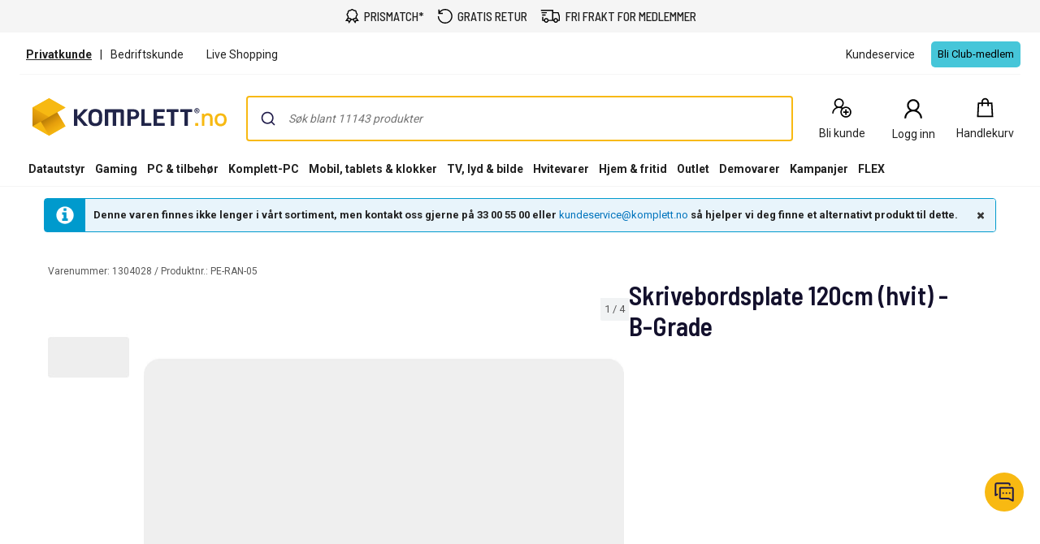

--- FILE ---
content_type: application/javascript
request_url: https://www.komplett.no/poeDJ5bebnZIn4_F7feFLHL8c_M/X7pirzGia9EfcD/Rx80Ag/EnUFOg/Z0WV8B
body_size: 169080
content:
(function(){if(typeof Array.prototype.entries!=='function'){Object.defineProperty(Array.prototype,'entries',{value:function(){var index=0;const array=this;return {next:function(){if(index<array.length){return {value:[index,array[index++]],done:false};}else{return {done:true};}},[Symbol.iterator]:function(){return this;}};},writable:true,configurable:true});}}());(function(){qb();Mmj();bOj();var b9=function(){return sB.apply(this,[KI,arguments]);};var Jv=function(m7,CA){return m7^CA;};var bg=function(){return ["\x00[","\v9\t\t1_3O\n81\x00)AM","[K*","IT\r3","4B","L#","N","\b!H3\x002","=WG\x00\b\b9","^\x00#g","{K9#]$$YI\x3f0\n\x07s\r","\b=","%H\nR8","!J<,\v#Y%\\","&[R","^(","wL\n(.[%\v)","2]!",".1UC","8\f+D\x07","^+","\x07>]O!2b\'"," <g!)C","r6\n/26OC","O",".5[)","$;GP.(L-","Y\x3f<^","0C\x00=\x00\nGP\b*4}-\x3fY(<","t1]-G","*4","E>\x40P\f\"#p)\x00\"N:\f.&s\r\x40","0\n\x07;Tr ","I\f",">I.#=T\x00S\x001\r$","I",")","3W","(,=MT1\'","L<&","<y\v5\r2EC","6_$)-T:\n/\f\t=T","8","/0","!L;3\n:j\fO\'","\v","%4-U=\x00)\bU\nH","(#[\b H\n(\r","G\x001/IV\n (",";\x00.[c;)_\'\rH","&\x3fI=="," <f&>~\n9\v","D-","/L\f431","\x07\f8","#N\b5","8H","^C:#\\","V","!R","\x07\"","._","C\x00=\x00\nGP\b*4","#C\x07","\x3fY9","-Y\b","*z","6N;#_\r",";\b3aF","57B,\x40","\n03+TN=2-MG\x00\'N;","T\r3","68Ji\n;kF&\b+_\x00\n.\vrj\'`","/Y","I\f\t=\n\f&lJ\x07","<","mMW","\f","\'","+#C<4#I\f","6/iq(\np97\bb;0\v:\"v","W\r","Q<6J&(~.\v","\'kfLG\v","\n\'\"/I[","q","I\b\";HN","=\b3J","BQ","\x3fY 8\\","m%#L<","-#X\n\x07\t<N","[\',\v%\x40\x005\t","\x00)KJ<","\r^\nU","._\b8\f","M","P>3J;\b.-F\f#3\v","\x3f y\fB\" ","l2)&_G\f&","*\x40",">N","M-","I&","!NE/1\r","7N7O;","<E\b",";&\r8EG\r;","8I+C\x07\n8dK&2","\tf{","\tpg",":V","\n>\f","H\b\f+_}C&o\bn\n9#l\')NB0VBR38paLCgue8","-A$9","JO","ZC\r","<3L+\n\x3f","5MK\'2","dKH6=(tFVKp|4MO0[Ft\x40ZVK0J^ZP6b","qN","I\x07\x00<\x00\x003KG","7WO\"0\x078[Q","7-[\x00\b=\v ",")/C-,8E","H\'","2FG","%]\v\x00=\r","y(UJK\x3fQd1L=fV3Ml%P&6L[",".\v","(>",",\'C+\t-Y\f)\f","-^\x3f67HR","M.","%^=1\'NWg=","5\x00\n","A7,","=\t<A\f\x3f=% H\fT"," _8\vL\n","2]L=\x3f","%H\x07\t5R",">B,4U\x07C","-g","\n+","7\\C=\tQR","MD\n \b.A\x40\n#/[1-C\n","\x005\x07h*","J\f\r7JB",">\v","\x070&8FV/&5[->",";N","}-%D","CT","\f.&","\f\x007\x00",",%J$\v#\x40\f9\r","[W","QdTQ\'<YO\rtI/Y*2Z:Y8K\t)&S\fHP^i-MMoV% \vOM/\r0UO^ 8GDC\x3fB*bD\n.=H\\\x40\x07\r7\b2F\nf=]-\b\f>CI%=\\CRY2>\\K\f!n[a\x07\v)Y2_tA\x40\x07\r7\b2F\x00^r2V8*\r:1>ER\\\x00;\r)ZW\x00;)]uADT\r3FtNBO0-2D\f=)[\'\b\x00<HVM/\r0UH-2N2j[`P1K\x3f\v\t=TCTZJ/A.M;4F+\b[w_T\t)&S\fHZJ/)]P\ro#Rs\n>\r\fR\'L<\x07,D7O-ZM 2V8U#\x07A4M\rv\x00\f$)Q\nr\tM\"8\r\n:7jI&!TD!%[!dYEpI)N8T/^1M<DW2jNu^9C\n5p\x07^R\v1\f\x07}{[-)Cw/\x00!Of~O^G\\\n <\\M3:\r\b<8H(p\x00M53Kk*4N<\v0QK/+T\x00o&2Z\x00O#{Nf\bY243]ZP#\\P\n!!{)[wK\x3f\v\t=TC\x40ZxM8Y*2Z:YO\n\x3f\vN6_O-MP6n[dU7[\b)Z7H\x071\x00\x3fDGYnv+*D.>_Y\x07BO#\b)I\x40*|xP`Y2 C\x40Z)OC_\x00.2L T\reVR:\n1N\nIK OqM\v=#[=lY2B/GS\x00 \n3\bQK;j]dU\"=\r\x40=\x07\x00Tz2\\M66Jh\x3fY\b\x3f4\x00Y\"O\x00`g\x40\t*%[f\v)L\ntN\"H\fR-tW^!#XhQ\"Q4V[ _S\x00\rt\nI<\x00<&(Y\'n=7\x00/O1OtU\vO.;I=8D|H&\nJ/$SP;3]&\x07\r5]\fU~ WJPO5g\\\f\x00.*C`U)\x3f1RKR[&(ZL;\x3f_-F[8E\x00+]L3H)s_P\x3f{\\s\n>\rR\'[4O\rE\n;\rA+\x00\v2 Z&\r%B\x07O%WI)GS\x00 \n3\bFKf=R>\vlJT!Dz]OS^K2>\\K\f!n38X|\v\b;I[X\"}E,-,J+\bW+H\x3f.=NV,2O`EE\"nB`2Qp\x40FuDt\x07O^:EG2A#*\x07\x3fP\fe\vOG;B{G\x00C6^sXP\f;)[1\fq[G.=NV^\v8KVM,4J)\bdJ\x40T:\n1N\nICKtSyA!#W<^UnY3\bB~C&\rC\x00D\f=N+QdK\x3f\v\t=TKT[2KqZK)3A+\b#CAu7NTC \v\b.}\n!0\x40#Q>F!VI/J[:\x004GLC7n]dP7K\x3f\v\t=TCHZ\nxM(AJ40N:\\qEA\x07=~HOG[X=I\\J 1\riAD ,I)LTRiO<ZEO<{If\n X\fT.\'H\rErA\x3fBG\x00;du\bQ\x3fOI3Q3VOv<><_C\n;dwW>H\x000\tzIMy-#\b)\f\'#A`T9C\n5zNJ]Kv\r%\\\x00O;jZdP1EG:\n1N\nIK J3\x00\x00\'4\x40\x3f^U8C\x3fV{YC\\11^GK<o<\"A\t)&S\fHZ}\x07s^C:#<P\fdK\x40uSH4O\rE\n;\rI)Y*2Z:Y\"K4\r%OR^x\x00H \v,nCf\v+=\r\x403\n\v=MwK\r9)D-^U7[\b)Z4O\rE\n;\rI)PJ4 Z&\r%B\x07O3WI)HR\x07:C8_gnI=8DtL=HZxM8MJ2o58X|]3\b\v1\rI2MJu)\x07aeP2;U\r>K OqM\v9\']hDn^,6_\x07u&CfZG:4Ah\f\"N3H=\n\t\n2KC8PG\x00:2F&[qTu\v\b U#C$/ZMgdh->L\x00._\t!J\x005\x07}ZW\r!/A/^PwDG~\x3fJC0A\\`LJ4/I`^\r$_~B]oUJR;A4P;3]&\x07-A\nf\t;^C^\x07;\rg\t2 \x40:Tb\x40\f4oUOC\\&\\4J40N:\\qHG\v95[CI\n2K\x00tST=fZu#Q-\fFgzOJ]|\\`RJ,)A<9HR9\v TCS=IFG;duAb\x40\f4{_MU\r ^swQ!2-R>JR\n0\frSP<*\n^r#%\r$B\rF\'zS1\r8Lq.4[jADqC\x404\r%\rP\x00;1MV+d-R>JR\nr\t!JR\v8XV\n (\x07-R>J\x4097C&\rC`a+J<(\vO\nr ORZA&(ZLAc#)e\x07R~7YR\r3AZ+IPC,{G`\bU>\fFgz\rI\x005C`\x00a2V8P7DG2B|^\fH\\v\x000XN;#KjF[\x3fX97^:O0AM>C({u\fP/B\x0757C&\r+IN*|Lf\v+\r\x002Z7\x07I)C)\x40P\f8duAbY9YFzT^\f9\r8\\G\x07mjJf8E\va]:H\fQPO1M\x00/O\x00a\']/U1P2;U\r-K OtST=fJuW!H\x073L<\x07\b1\x00)GP8*!Q:B\x00\v|O]o\x07\r\x00 3\bPM+#C-8HT)\f~N\x00\f#A\\`GEi2!\b>L\x00.Q7NTErKsEG\')Ku^\v)Y2]L T^\"\f\b9\bOn[dP`\x07.p\x07^\x00M95GFJ3:\r:\r9_\x07M}B]7E\x00M95GF^m2G:nA=\r\x07oTQR7-ZP\f=n\rlD\n.=HCB\'C2\\=)Y!lLIH~TyD \v9\n\vJc6>\vlBT\x07tL&\nR5/PM.4HaG*K4\r%^O\fz-M\v*2Z:Y>\n(6\x07AR;CqZ\f=!\'R>JEr>_Gi\r1Dt0N:\\qBG.[ _S\x00\rt\n^4F\f!#`\"8\n/\n\f&tK>i\nO+IN*j]f4YTr*N/IOv)]P\rmguW!H\x073Ft\b \v9\x00\r*>[jP\vbL\ba\t;^C[O&M8DG.2Ju\f AEuE\th\b \v9\x00\'4\x40\x3f^U>\b;B7MCr\v1&/GPKm/[-8BO.\'Vt\r)\bC\ro)M\"8\x40C.Q7VA1^(DNO\x3foR.\t/Y\x00\x002_/zNJ]&C`SV6\n\x40+F\r4gN\x40;TCRTE|O>IV\x00\'\n\x40+A\r4FpM\x40;TCRTE|O;AL#*VqY2]S|[R\f`\\yPo<\x3f%:&H\nCM$5\x00PJ2 Z&\r%B\x07OW{AG\x00C&^sKM\x3f*J<\"Q!D|NV^v\r/ECmjK-8HIr5\b\f9\r8\\K\f!{]5\f\"N3\x408\t<\ns\\P\n([:\x3f2(\rU\x00P;\fUO;hI\'<-NGS:S^<\nsZG*2\x07iLP1K\x3f\v\t=TChZ}\b;\x00VJ40N:\\\vqY2D\t4\x00 3\bPM,\'C$T\re\x00\tt]\'T\x00R\f:A\\`\\[*)Ih\bW\"Hu\r&OHRo\n\x07u\tK\'a`\bW H\x07\b(I{AG\x00C1^LlL^)3A+\b#CItV4UIH])N!![ GP%KA\x00r>VKR^}J8\\W!f]f\n X\fR($\b\f:\\|t4J<\t\v\"\rA*\f\'_^P\n0CQqZ\f\x07 (Ju]I`_T.\'H\rM:)L24J<\t\v\"V\x07\n$\vZG\x40\x07\r7\b2F\"goT:\r9_\x07*\f\'_YP\n0CQqLM\r*|x>H.\x40+T;-M\x07c/\x07*P[/B\x07(\r1N\fTPO/\x001]GY+jL\'%J=\f7\x00BJx\nI9\x00\x00 (\\<\f/Y~S$[SY-O2FD\n(3]))H_!VL+\x07O8IOr \x07,P`.\n23N\fT4:\x004GLAfjJf\n\vH\x07\n.=H%S\x00 \n3D!%[!dY\x40*rH^:\x004GLAr{[1\f#KIzY|Y\fH&)GPX=#[=m\fIzWo\x07^_v$3MP;)]\t/Y\x00\x002]]o\x07KT\\\x07=1I[-.+J4\x00\vbC\b9VI/\b&\b\\;]L\x00;/\x40&T\reV\n(\n<,D7O.MV3=)[\'\b\x00<H&\tc08_\x00R\\11/GV\f;\x3f_-3dYE\vuEH&<y;w\x07c \x07<P`.\n23N\fT4:\x004GLAfo<R\t>B\x00(7\x07,D7O>ZG;#\x07*UU8PE\nr [:\x004GLK;oT:\r9_\x07 %[\nRH)M\x00ZM\x3f4\x40<\r5]\fFpH*T;-M\x00cnI=8DtV _S\x00\rt\t4[_JfjJf=\n5C\n&(3N\fTOxO<[[\r,{I=8Dt\vL \r\nO=J+GK\x07ovuAj\vAa/=W\nUJo\x00/\bC^!#XhQ\x3fC.S~UJ\nJo)]P\ro#!>)C\f=\v |H=\fuZ\v\\.|Nf4YAFr\v\b7TK:\x004GLK;oT:\r9_\x07O(Q=TM\"\r(Ma(J0\bQeP\x40F!S%zXJ\nK6O\rq\ne!#])\b>\x40C:W~OO:\x004GLKf=]-\b\f>CI4/J\nK6OC)Gq=/A/^UdK\x3f\v\t=TK\t1/F\x008 $E-\rlj\f9\r&U{P}JM8I65.\t/Y\x00\x002W{AG\x00C&^.\x3fBG\x00;n[aPqv4T:zLTR\rt\n}Z\va6Z;Q\"R9\v TCC\\1/[GKfjI=8D|\vH{AI\x00KoO1ML;.a\x07-_IaN\"U[X=I3\bK\ro4:\r9_\x07O(Q3VCO\rxO9GLrgd\b>H.\x40&\x07IiBQq\\_c#>9HRS\n|JI\f 8Y\x00 (\\<\f/YfL _CY2>\\K\f!n[a\x07*\x075\fN\"HPOSx\t4[\f\r*>[uLU8E\x00r\f<N^R\n\'M>.MLr0\x40!Y|\x075\fN6U\rCOBeO5AQM+#C-8HT)\f~N\vOM95GF^m(J0\b[`Y/Q ]^P\n0CQq\\J\n<h[:<\"Y9\fN4Uc\x00<K2tf \x40:T-_I|rN\vOJvC`a%G)88YFzY|YJK \v\b.PJi`!7-cAD.Q>S\x00CZR}JG{\x00V\v&5t:!D:B\x00\v|OI/Rn3KV\n (\x07a\x07\r$DA87\x07BI5A)V\v&5<\x00\tC5\t\n>\b\f9\r8\\K\f!}F.T[8E\x00+]]o\x07\b$H)\x40P\f8f[f\v+\n(\n<Nz<D_O+/\\8\r/E,\x3f&S\fHH!\r)AM\rg23dY/Q=T\v&\f}\\.4:A\r$DT:\n1N\nIC1KqF\v=#[=lLG%oN\x00\f#AM<C({[dW\"HaL<E\x00M95GF^m(J0\b[`_G.]$U\nBRS}O\x40|F_ 4\x07>\vlCT4|N_7\r \b8[\f*(H<T}\x07QaO[\r\t5A4V\v&5<\x00\tC5\tT>\n^=M2ER*2F\'B%KAM.&^O\nz$dM\x00f4J<\t\v\"\r\fG~6J|\nO)Z[/ %u\b%^G.{AG\x00C!^sKC#nFd^-Y\n\x07pOEO\fz\x00\x001D\n\ncdI! A#3B{\n\x40ZrEtSKg2G!W<_\f`N1[E/;\x00H/MV=(-TbN\b\x3f,=YO\x07BJo\n\x07u\\J\n<h_:pDG\t5>Vj\x00})]P\ro#\x07!R%C\b0,=YJ[\'A4N\nf=F.T\r$DA,\r$\n\b \x00\tGAJ=#[=lHAr&Y\vj\x00xBQtUG<#T!QmN\x404\r%\rCC2Z\nA;4Vh\r-Y\f9rM\nR\f!A>IV\x00\'f\x40:\\%C\b0B{\n\x40Z<\nsXP9zFf\"L%31C&\rA8\x00KM)/A)5a\fu/GOG!gNW\r,2F\'Q8F\' G\x00C1^5AQM;4V\r\r>D\fr<]N_Ro_`Nb#3\n>\r\x07R(\t!T\v&:4MQ8*!Q\"%31^R\n\'M/MTEi)+ \x07C~\t<[J\v/;\x00Ct\'/\\f\f\v)[Ur\t<[J\v/;\x00H&^Co/&G>H\b!\ttK1\n^;:Sj\"Y\x00)Bo\x07^R[Er\nO)Z[/ %u_j_UR5Q;TJ\f{\n\nr(Z$Pw[\b|];\n\b\f9\r8\\K\f!|T5G\v)Y2_|NV^ O\x00sIPr4!CQ8E\x00r&R\fBOA:)\n\'/\\f4YTr\t<[J\v/;\x00M-\'/\\f!]\n(H3\n\f9\r8\\GY)3A+\b#CAp\rI)SP<*\n^r2<\t)\x07.rNMG\x00o)]P\rm$]-nTR(Q+JZA7\f)AL*duA\rbY9\x40:S\b,\\)C(|\r:\r9_\x07MaB]&_kK5AQM=0N$A\r$DA=\r\x07oNMG\x00x\t4[\f*2G\'Dn_\f)\rpNz\r%\\A*(KjUCnC1\fp\x07^M 8i`\x07<\x3f\x07\n$\v] OVO2\n4[JY)3A+\b#CAu=HKPt\\)\x40Ka2]198_\x00\n/Q\f7TRNeXcXbk]a\x07-_I\na\v\b;IMR\x00\r/AG4rsdHG\t5>Vj\x00i^\\)P;3]&\\\r$DA\x3f\r\"VRK1M2ER*2F\'U)\b\t(U\x00^0|HqX_c%N<vK\x3f\v\t=TKR[2\fu^Co4<\x3f%:&H\nCM8:\\JN~}]vAIw\x00Du3HCCO<\ns\\P\n([:\x3fv2gz_MR\x00\f`f=Y)Y\"\fA\x3f\r\"VR\f:X\b;\x00\x00\'4\x40\x3f^Dq\x07A(7Pt\f\\3C(}|`P1_\f)\rrU[\v&\f}FGo]:\vd\x000\x073VCE7\vA<\\V\"6[jU`I\f9&_:O0Y\x07(FA&)A`\bU>\fF\'\r&OHR<\nsLG*!N<D7D\n.=HYhZ}O8[W;\bN%C>\x07\n$\v,=YYCOv\r%\\\x00^r{[ \nb\x40\f4tKR\n\'M\x00/O /KhLP`]p4O\rE\n;\rA8\x00VO=oT`\f ATR. \b:5Eg4<R)C4V[4U&C`\rr(J\x3f\\8>_\bt\rIi__TIHH3sG>r2t-!B>H.\x40<GS\x00 \n3\bLK;j]dU\"C5S{AT\v\"}]/r`P`NTr\t>O[ \x00\tu\\\v=#[=l[8_zNJ[\x07M0\f8PK,o!D\nr\r!UPK7JO)\x40G\rg(\'U*X\x07\f(<\fJ/)]P\ro Z&\r%B\x07Gu3HCTO<\nqM=!Z%8^R9\v TCHt32EK*n\x07.\t/Y\x00\x002W~SJ]&C\x00`\\\f\x3f6C1T\v`H\x40T:\n1N\nIC!KtSLK.j\x40dU9\nC~*NA\nJ)3KV\n (+T\reV\x07G=S~SOS^\x00xA5ZMmj[a\fd[8_P{GJ;\r2FL,2.\t/Y\x00\x002WI)LTRi\fI/\x00\vM\"\']#TQ*X\x07\f(<J/\x00/\bKX=#[=l_AFr\b3JK:\x004GLK;oT.\vdRF/\b\t&Y\vM$+VM!#W<U/L\n|OZ _S\x00\rt\n\\3R\f=2\\L$`YGlB\t~NMH ^UqNW\r,2F\'QeV._oUKTZJz\x00/C\nK)3A+\b#CItV$[O=O\x00q]\x00c*.P\n`EEp\tL+\x07\nO9OqJ&c>G\v)Y2_zMQ\x00$KI;]L\x00;/\x40&T\reV\x00.W[iQ7\vI)R*0<R)UF\'!_CH1/Fr Z&\r%B\x07Gu\t4BP\x00;\r8KV\n (\r!Y\"L;=HJ\x00 3\bL#*>\vlYT=\t\t5[I\x00M7\f3MA&)AdD8\f\t:&SC&$M8VM=2[s8X\x07\rLb\x07^\\dYcN~|zP\rbY9pTJA\tM<D!%[!d9\v TKGO\f|ItO=-\x07`\f\"N3\x40&J]\x00 3\bPKfhX:\td2;U\rJ//\x00Xf5X!\b$A,\r$\x07\b,H&KC*frd9\r!5_\rR6 C4F\r.0F/\r#_\x40(Q7B\x40X6<C_*2Z:Y8\b\r.\n&AT!L#*s\x3fHI]f\r&OHRz/]Rgd]-\b\f>CKC2;]Rz8Zc*([\f\r-\n(7\t5R&H;\vIN*5\x07^>L\x07\v/]LpW\fD1AMIP\x00\'/[-\r9_\fMp];N\rCvOC0GF#dj\f-Y\x00.B~J2\f0~G</\x40&^UnX\b))\f_U\f:AM_Myr\rd^9A99\r;U\rj A<t\x00.5JhOC/L\n~6YT!}\\\f;)_`U1EuI{J\b$u\\J\n<jN:\f!H\x07/V~S^\x40\x07\r7\b2F\nJ44J<\t\v\"\r\bA=>CKR\n\'O\x00/OW*([;U`CT\t)&S\fHZJ/\x00/\bV^4;:A1%3HCCO\r1AND,4J-:-C/WP~\nJ\b  3\\G;n\r\x3f+AKFp]7C&,3[K\f!n\r9;\va6\v95eC\x071/wK\r))\raG\rqV\n2 \x00\b 3\x00/IO;#]`Wc$.4%e5c<\'1>\nm`$o:(H\n.E|]R\"&\f8\\Gg(24\r~\"* 2t\'c &<6je/f;>\vlBT9\b\x40\\U1IL.5\x07xPIe\n(<<N^Kv\x3fONQmo!AbJ\f\x077TO\r|A6je/\"J*\t_\f87H<O;AHfZ9#A,\v~A;[G uA\f6\vn7<\br\x3f*;/\x00e4c0$JM/ML\x07*4J:NC#\n(/ [C&K\bs}l.d\r8&h\'+-%\x00e4c0$J NK\r.*C1\x07\v)Y2\x07\"O5C\x07;[)T!\"\x40:\x00\"Xp\'hH&g\\\f*(K->Q)\f~]S\x4051\r2Za0J&>2\n\f>V\x07Q9MP=|]f\"I\f9\rR.F\rS)q\\\f\r*>[uJU_5\f|[JZ8=KHqF\nJo+\r/EAG:\n1N\nIK}8\\W!r5UPwN\b9_VhHR\x07:C`\\\f*([d3D~R:\n1N\nIK J4N\n\"=4N1R\x3fl=H&JT!}\\_K{La\x00*X\x07\f(<\n\x00J/\x00/\bG^!3C$AD8\x070ZpO\rB=\r9\n^;\x3f_-l~>\ft}!91K*4N<\vQ\x07] SC\x00 \fu\n)nA=m\fF\'\t \r\nO=O\x00q]8jLu]I`ATNmD COK=^I8GM,\'C$T\reG9\x07~\n^O}\b;\x00m%#L<Te\fTR9V7NTX7^\x40lUG<#.\vdHG\x3fBH<\x07\n\b8I8\vM+)A-U_jA,\n:\r\b8tWM##A/\bmTuDoSI7>\x40\nf=Cu]I`BT!\t<[J\v &ADKn%\tn\f AHR9Q7NTErK\x00`M\f*2Z:Qe&\r6&S^iHtZG:4A5\"L%\t4\v&\f}G_=#[=lXt LZ:\x004GLK;j]a\x07*F\'zR\x00\n:C`V\x3f#\x40.\\\re_\f)\rr_KR^}X<Z\rr\tM\"83\v&CC\\;0/ALa%N$Q8G07[\n_R}X8\\W!d`*/YKRaBt\b\f:/]A 4\tnTqYG\f3&HE\f&M<EGJcdb)\f[qT B_O^i\r^ZP6hI:dY\x40U~>5OC\'A\\`L3iq`CCD&uzYRbRo\n\\uC)\t)I\x40P\r3CG\t\\1uF\v\\*n[dPv[8_P/GKy^,};]L\x00;/\x40&TP7Y3\b\x40<_&$$/ZMgdf&\n D\rO=\v7WRR;C8[V:%[=lCq7HDt\n.\\C\r,#0\"\r8rN\ft\n8ZC##h\"\x00\b.rUL\x00 A0]Qo.N>Y-\r2<%=VMO&2ZKffB-\b#IGMuH{8d>M.N8~ A\fdEa6&VMb17\b0Md\f=+N<TPb_\f37^,V\n;\ru\f&+J)Rt%\'G}M2{V&(H`UU5\x07*\x073N\fT^\x07iO2[A:jHuW(H\x3f-7W\fT\vO9^s\x40C+1N::#C\n.\r<Y\n^-M\r<FE.!JdD523]U^&iO-DC))]%PqTG/]HO^sIR#];\"A=\'JP1/F\x00O42\\r\nU#^\n)E.F\rSxgX.|Xd\x3f\vC8Z5FH\x078O\t>OO!#[rU9LSphvOVYO<Lc!_=F\n1R\f=\fr\vV\'C8FFAu4J<\t\v\"\rA/\v\"J[&C>qg_Jc25UPe\n(\n<S\x00 \n3\x00\v=#[=lYG,\f+Nx:]O!2\\adAFg!_CHzP`\\\f*([d\bW8G3\f_U1M<DNK;h[xP\rbYXFp\f>\\ME\f\'ItA<#F-^\fM9p\x00C&\rA)Q 6\x07aeF!VI{C&\rA;]L\x00;/\x40&T\veV\n(\n<\b$u\\J\n<jN:\f!H\x07/V/J[[K}X",";GA<","*2n<\b\v%O9","\f0W\nR","\x07-\\","\f0/\f3CTR514GLC*Z/","T\n-4N<","\x00,","B5\n\r","N","2\r1aF*!6Z<(\x00<H","1$SO\n8\n$KJ!!J","R\n_RxNP","Q1","N>","Y)\f)a\f;\v\b","=#K=","*K","5_d\x00\f#/","%^9.\rTG\n0","=!{(#\t:","\x07;<3","COC:\f}AV=\'M$","H\fK1","\nD\n6_",";\\\nE=\f",";\b8X","L\')N\'9>_U!\n3\r\x001[","b:;","\ro*+9\'s)m>.,1\fzq7x%#-O\n\v9\x07:S\tM:\f,ZQ:0X0|[\\hJVeZ\tY","GC:IL\x07##]f\x40#\x40(l8GC51Q","0GX1-\vB\x079;U\r","YJ001ML\n:+",">GL&!Z: H","=+","\x3fSC&$","\r<[","\v g","N0&iJ\r=\fIV","\v<8JF&0J::\f\"N\n>","M= H","\x00w)y~,M\x009o2\fwjE>8-K4","\v0","#\'II&\")",".A","\x00","\"I$\n/\f5_","&UO","\t;","(H","\b","\x3f\r3Nt124OL#F%9Y",">DG=F%9Y","*M\x40\x07=/Y-","N\fR$8","}<.1N!\b","!\x40\b","=","-IP*A<","3B","d","\n6","\x00;2[G\x07","T\'","\x00\v;T","E\x00T\ti"];};var gW=function(){return PB.apply(this,[DM,arguments]);};var p7=function(){return ["\x6c\x65\x6e\x67\x74\x68","\x41\x72\x72\x61\x79","\x63\x6f\x6e\x73\x74\x72\x75\x63\x74\x6f\x72","\x6e\x75\x6d\x62\x65\x72"];};var KA=function(Mn){try{if(Mn!=null&&!MS["isNaN"](Mn)){var AW=MS["parseFloat"](Mn);if(!MS["isNaN"](AW)){return AW["toFixed"](2);}}}catch(pX){}return -1;};var VX=function(rD){var PW=1;var sv=[];var gm=MS["Math"]["sqrt"](rD);while(PW<=gm&&sv["length"]<6){if(rD%PW===0){if(rD/PW===PW){sv["push"](PW);}else{sv["push"](PW,rD/PW);}}PW=PW+1;}return sv;};var Rr=function WD(pq,Tm){'use strict';var fX=WD;switch(pq){case gS:{var rp=Tm[U8];lW.push(T9);var xS=rp[qn()[tX(Un)](gD,fp,CB)](function(Qr){return WD.apply(this,[PO,arguments]);});var R7;return R7=xS[pF()[Cn(DW)].apply(null,[Fc,YS,S9,CB])](AV(typeof tW()[G7(Kv)],Cg([],[][[]]))?tW()[G7(UV)].call(null,fg,Tp,KX,cr):tW()[G7(rr)].apply(null,[DW,tn,F9,ZF])),lW.pop(),R7;}break;case JI:{lW.push(p9);try{var mm=lW.length;var xV=Xg([]);var sg=Cg(Cg(Cg(Cg(Cg(Cg(Cg(Cg(Cg(Cg(Cg(Cg(Cg(Cg(Cg(Cg(Cg(Cg(Cg(Cg(Cg(Cg(Cg(Cg(MS[AV(typeof OV()[kD(DW)],Cg(Om(typeof ph()[r7(Zv)],'undefined')?ph()[r7(Kg)](CV,vq):ph()[r7(Zv)](Bm,Sh),[][[]]))?OV()[kD(CW)](N9,Rh,Bh,vg,In):OV()[kD(Ev)](Vv,Tc,VF,B7,Ev)](MS[ph()[r7(zW)](DV,Un)][OV()[kD(EF)].apply(null,[zA,xg,Vq,wq,Rc])]),U9(MS[OV()[kD(Ev)](Vv,Kn,VF,B7,B7)](MS[ph()[r7(zW)](DV,Un)][ph()[r7(Xq)](XF,TW)]),DW)),U9(MS[OV()[kD(Ev)](Vv,vq,VF,B7,np)](MS[ph()[r7(zW)](DV,Un)][ph()[r7(T9)].call(null,FV,v7)]),UV)),U9(MS[AV(typeof OV()[kD(xF)],Cg([],[][[]]))?OV()[kD(CW)].call(null,Em,bv,nv,LD,tn):OV()[kD(Ev)](Vv,YS,VF,B7,lq)](MS[ph()[r7(zW)].apply(null,[DV,Un])][Om(typeof Cc()[ZA(Qc)],'undefined')?Cc()[ZA(Hr)](Yc,Fc,JW,mX):Cc()[ZA(bD)].apply(null,[c7,wB,Kv,dg])]),k7[Jn])),U9(MS[Om(typeof OV()[kD(UV)],Cg([],[][[]]))?OV()[kD(Ev)](Vv,l9,VF,B7,zW):OV()[kD(CW)].call(null,Ep,Er,Nn,Pg,Ln)](MS[ph()[r7(C7)].call(null,M8,mh)][ph()[r7(SB)](Y8,w9)]),YS)),U9(MS[OV()[kD(Ev)](Vv,xg,VF,B7,wn)](MS[ph()[r7(zW)](DV,Un)][qn()[tX(TF)].call(null,lV,wM,GA)]),Kg)),U9(MS[Om(typeof OV()[kD(Vv)],Cg(Om(typeof ph()[r7(DW)],'undefined')?ph()[r7(Kg)](CV,vq):ph()[r7(Zv)](F7,Mq),[][[]]))?OV()[kD(Ev)].apply(null,[Vv,M9,VF,B7,BX]):OV()[kD(CW)](Dg,zg,tg,ln,TW)](MS[ph()[r7(zW)].call(null,DV,Un)][ph()[r7(hh)](Bg,w7)]),nc)),U9(MS[OV()[kD(Ev)](Vv,B7,VF,B7,Zg)](MS[ph()[r7(zW)](DV,Un)][AV(typeof qn()[tX(xB)],Cg([],[][[]]))?qn()[tX(zA)](xF,wp,N9):qn()[tX(xB)].apply(null,[Ac,DZ,Xg(Xg(BX))])]),Vv)),U9(MS[OV()[kD(Ev)](Vv,nc,VF,B7,Xg(Xg({})))](MS[ph()[r7(zW)].call(null,DV,Un)][Om(typeof V7()[gV(vq)],Cg([],[][[]]))?V7()[gV(lp)].apply(null,[jg,qg]):V7()[gV(UV)].call(null,cg,Zr)]),gn)),U9(MS[OV()[kD(Ev)].apply(null,[Vv,LA,VF,B7,Xg(DW)])](MS[ph()[r7(zW)](DV,Un)][AV(typeof ph()[r7(xF)],'undefined')?ph()[r7(Zv)](AD,Q9):ph()[r7(TF)](HO,pv)]),C7)),U9(MS[AV(typeof OV()[kD(Ec)],Cg([],[][[]]))?OV()[kD(CW)](Jn,TW,l9,D7,Xg({})):OV()[kD(Ev)](Vv,xg,VF,B7,Xg(Xg({})))](MS[ph()[r7(zW)].apply(null,[DV,Un])][V7()[gV(vm)].apply(null,[vh,G3])]),k7[Sv])),U9(MS[OV()[kD(Ev)].call(null,Vv,Bm,VF,B7,Cv)](MS[Om(typeof ph()[r7(d9)],Cg('',[][[]]))?ph()[r7(zW)].call(null,DV,Un):ph()[r7(Zv)].apply(null,[Tv,rA])][V7()[gV(Yh)].apply(null,[Iq,Pk])]),zA)),U9(MS[OV()[kD(Ev)](Vv,Ag,VF,B7,v9)](MS[ph()[r7(zW)].apply(null,[DV,Un])][V7()[gV(PV)].apply(null,[MA,Oh])]),Pq)),U9(MS[OV()[kD(Ev)](Vv,Ag,VF,B7,zg)](MS[Om(typeof ph()[r7(Cr)],'undefined')?ph()[r7(zW)].call(null,DV,Un):ph()[r7(Zv)].call(null,sm,VV)][ph()[r7(Kc)].call(null,fV,Jq)]),k7[Cv])),U9(MS[OV()[kD(Ev)].call(null,Vv,Lg,VF,B7,Eg)](MS[ph()[r7(zW)](DV,Un)][Cc()[ZA(v7)](Xg(Xg(DW)),YS,l9,Qj)]),XV)),U9(MS[OV()[kD(Ev)].call(null,Vv,Lv,VF,B7,Tc)](MS[ph()[r7(zW)].apply(null,[DV,Un])][Om(typeof V7()[gV(Cv)],Cg([],[][[]]))?V7()[gV(EB)](vc,Bb):V7()[gV(UV)].apply(null,[Kc,d7])]),bD)),U9(MS[OV()[kD(Ev)](Vv,zg,VF,B7,Jm)](MS[ph()[r7(zW)].apply(null,[DV,Un])][tW()[G7(Dn)].call(null,Kv,Ln,Qp,m9)]),Ev)),U9(MS[OV()[kD(Ev)](Vv,lv,VF,B7,b7)](MS[ph()[r7(zW)].apply(null,[DV,Un])][qn()[tX(Kc)](np,Lb,zv)]),k7[Ig])),U9(MS[OV()[kD(Ev)].call(null,Vv,bq,VF,B7,GW)](MS[ph()[r7(zW)](DV,Un)][AV(typeof V7()[gV(dg)],'undefined')?V7()[gV(UV)](pr,c9):V7()[gV(Np)].call(null,TX,lA)]),rB)),U9(MS[OV()[kD(Ev)](Vv,JW,VF,B7,Xg(Xg(BX)))](MS[ph()[r7(zW)].call(null,DV,Un)][qn()[tX(xg)](X7,rm,zh)]),vq)),U9(MS[OV()[kD(Ev)].call(null,Vv,In,VF,B7,Ec)](MS[ph()[r7(zW)](DV,Un)][AV(typeof Cc()[ZA(jv)],Cg('',[][[]]))?Cc()[ZA(bD)].apply(null,[rA,ZW,z7,f7]):Cc()[ZA(SB)](Lv,TX,Dn,KH)]),Tc)),U9(MS[OV()[kD(Ev)](Vv,l9,VF,B7,nn)](MS[ph()[r7(zW)].call(null,DV,Un)][V7()[gV(hF)](pp,HV)]),Jn)),U9(MS[OV()[kD(Ev)](Vv,Rx,VF,B7,Xg(Xg({})))](MS[AV(typeof ph()[r7(sl)],'undefined')?ph()[r7(Zv)].apply(null,[l4,LC]):ph()[r7(zW)].call(null,DV,Un)][Pl()[sR(EF)].call(null,[Kn,DW],GC,AL,CD)]),k7[dg])),U9(MS[OV()[kD(Ev)].apply(null,[Vv,nn,VF,B7,zW])](MS[pF()[Cn(YS)](Vv,nc,Hs,zA)][qn()[tX(nn)].apply(null,[f2,CM,Xg(Xg({}))])]),Uz)),U9(MS[OV()[kD(Ev)](Vv,z7,VF,B7,Eg)](MS[ph()[r7(C7)](M8,mh)][Cc()[ZA(hh)](nn,Hr,Nw,Kh)]),rs));var Ls;return lW.pop(),Ls=sg,Ls;}catch(M2){lW.splice(Px(mm,DW),Infinity,p9);var pE;return lW.pop(),pE=k7[UV],pE;}lW.pop();}break;case R:{var DR;var Ew;var rJ;lW.push(ss);for(DR=BX;V4(DR,Tm[V7()[gV(BX)].apply(null,[dg,gB])]);DR+=DW){rJ=Tm[DR];}Ew=rJ[AV(typeof V7()[gV(Iq)],Cg([],[][[]]))?V7()[gV(UV)](Qp,AR):V7()[gV(Kc)](QD,Ts)]();if(MS[V7()[gV(CW)](Jm,hR)].bmak[Pl()[sR(Lg)](XJ,ZU,CW,rx)][Ew]){MS[V7()[gV(CW)].call(null,Jm,hR)].bmak[Pl()[sR(Lg)].call(null,XJ,ZU,CW,rY)][Ew].apply(MS[V7()[gV(CW)](Jm,hR)].bmak[Pl()[sR(Lg)].apply(null,[XJ,ZU,CW,B7])],rJ);}lW.pop();}break;case KI:{var HJ={};var Ux={};lW.push(IJ);try{var vK=lW.length;var MR=Xg(L);var F2=new (MS[ph()[r7(qY)](dK,GA)])(BX,BX)[Cc()[ZA(GW)](Ln,nn,Fd,dn)](qn()[tX(tx)](FE,BA,Xg(BX)));var G4=F2[ph()[r7(GU)](kf,Ht)](Cc()[ZA(tR)](bD,hF,LA,hn));var kR=F2[AV(typeof ph()[r7(AL)],'undefined')?ph()[r7(Zv)](Gz,qY):ph()[r7(Zt)].apply(null,[H4,QD])](G4[qn()[tX(LA)](In,RA,Xg(Xg({})))]);var zJ=F2[Om(typeof ph()[r7(TW)],Cg([],[][[]]))?ph()[r7(Zt)](H4,QD):ph()[r7(Zv)].call(null,sK,pJ)](G4[Pl()[sR(rB)].call(null,dg,CV,Uz,GA)]);HJ=Q0(sI,[Pl()[sR(rs)].apply(null,[Kg,O2,nc,EF]),kR,OV()[kD(Mw)](gn,xB,wE,zg,xB),zJ]);var tU=new (MS[Om(typeof ph()[r7(XJ)],Cg([],[][[]]))?ph()[r7(qY)](dK,GA):ph()[r7(Zv)](vE,Fw)])(k7[UV],BX)[Om(typeof Cc()[ZA(Ln)],Cg('',[][[]]))?Cc()[ZA(GW)](Cs,nn,Xg(Xg(BX)),dn):Cc()[ZA(bD)](DW,zE,Xg(Xg({})),zL)](ph()[r7(Is)].call(null,JR,EF));var Dz=tU[ph()[r7(GU)](kf,Ht)](Cc()[ZA(tR)].apply(null,[Zg,hF,lp,hn]));var tJ=tU[AV(typeof ph()[r7(AU)],'undefined')?ph()[r7(Zv)](Tp,g4):ph()[r7(Zt)](H4,QD)](Dz[Om(typeof qn()[tX(tx)],Cg([],[][[]]))?qn()[tX(LA)](In,RA,AL):qn()[tX(zA)](UV,dw,DK)]);var Ct=tU[ph()[r7(Zt)](H4,QD)](Dz[Pl()[sR(rB)](dg,CV,Uz,Sv)]);Ux=Q0(sI,[ph()[r7(bx)](nX,TF),tJ,pF()[Cn(z7)](xF,C7,wE,A2),Ct]);}finally{lW.splice(Px(vK,DW),Infinity,IJ);var FU;return FU=Q0(sI,[Om(typeof tW()[G7(Nw)],Cg(ph()[r7(Kg)].apply(null,[ww,vq]),[][[]]))?tW()[G7(Sv)](C7,rY,rE,W4):tW()[G7(UV)](Kc,wn,Tw,WJ),HJ[Pl()[sR(rs)](Kg,O2,nc,l9)]||null,V7()[gV(dw)].call(null,hF,BF),HJ[OV()[kD(Mw)].apply(null,[gn,tx,wE,zg,Xg([])])]||null,OV()[kD(z7)].call(null,Zv,Fd,W4,Kv,zh),Ux[ph()[r7(bx)].apply(null,[nX,TF])]||null,Om(typeof pF()[Cn(c7)],Cg(ph()[r7(Kg)](ww,vq),[][[]]))?pF()[Cn(Kv)](bq,Pq,W4,bv):pF()[Cn(nc)](Ww,Fz,cC,wn),Ux[pF()[Cn(z7)](xF,C7,wE,N4)]||null]),lW.pop(),FU;}lW.pop();}break;case DM:{var ds=Tm[U8];lW.push(KD);if(MS[V7()[gV(XV)](Rx,rW)][qn()[tX(GU)].call(null,zg,EC,TW)](ds)){var pC;return lW.pop(),pC=ds,pC;}lW.pop();}break;case xT:{var G0=Tm[U8];var zR=Tm[L];lW.push(WR);if(Tz(zR,null)||bU(zR,G0[V7()[gV(BX)](dg,Gg)]))zR=G0[V7()[gV(BX)].apply(null,[dg,Gg])];for(var qR=BX,Bx=new (MS[V7()[gV(XV)].call(null,Rx,RV)])(zR);V4(qR,zR);qR++)Bx[qR]=G0[qR];var pR;return lW.pop(),pR=Bx,pR;}break;case IO:{lW.push(rE);var Ez=MS[V7()[gV(CW)].call(null,Jm,U5)][qn()[tX(Dg)].apply(null,[gw,Cz,zg])]?DW:BX;var vR=MS[V7()[gV(CW)](Jm,U5)][Pl()[sR(zh)].apply(null,[Tt,AK,XV,l9])]?DW:BX;var Od=MS[V7()[gV(CW)].call(null,Jm,U5)][Om(typeof pF()[Cn(rs)],Cg(ph()[r7(Kg)](jR,vq),[][[]]))?pF()[Cn(Ln)](Ow,XV,AK,zh):pF()[Cn(nc)](jE,IL,cC,nc)]?DW:BX;var CC=MS[V7()[gV(CW)](Jm,U5)][tW()[G7(Rc)].apply(null,[YS,c7,Pq,HE])]?DW:BX;var s2=MS[V7()[gV(CW)].apply(null,[Jm,U5])][ph()[r7(Ks)].apply(null,[wF,DK])]?k7[c7]:BX;var Ul=MS[V7()[gV(CW)].apply(null,[Jm,U5])][OV()[kD(xF)].call(null,rr,B7,rd,ER,C7)]?k7[c7]:BX;var kt=MS[Om(typeof V7()[gV(vc)],'undefined')?V7()[gV(CW)].apply(null,[Jm,U5]):V7()[gV(UV)].apply(null,[lV,fE])][Om(typeof qn()[tX(Jn)],Cg([],[][[]]))?qn()[tX(ht)](Lv,sm,A2):qn()[tX(zA)](V2,x4,Ev)]?DW:BX;var px=MS[V7()[gV(CW)].apply(null,[Jm,U5])][qn()[tX(Fc)].call(null,Tc,Rm,Xg(BX))]?DW:BX;var xd=MS[V7()[gV(CW)].call(null,Jm,U5)][tW()[G7(Tp)](nc,nn,zz,qw)]?DW:BX;var rC=MS[ph()[r7(pp)](wW,Cs)][AV(typeof V7()[gV(VJ)],Cg([],[][[]]))?V7()[gV(UV)].call(null,cJ,Rc):V7()[gV(gn)](Ec,bz)].bind?DW:BX;var r0=MS[V7()[gV(CW)](Jm,U5)][g2()[Ld(Lg)].apply(null,[PU,pJ,Mw,nc])]?DW:BX;var Xx=MS[V7()[gV(CW)](Jm,U5)][Cc()[ZA(Fl)](UV,zW,In,xv)]?k7[c7]:BX;var Kx;var Aw;try{var B2=lW.length;var fU=Xg(L);Kx=MS[V7()[gV(CW)].call(null,Jm,U5)][V7()[gV(sU)](HK,qJ)]?DW:BX;}catch(nl){lW.splice(Px(B2,DW),Infinity,rE);Kx=BX;}try{var Fs=lW.length;var lU=Xg(Xg(U8));Aw=MS[V7()[gV(CW)](Jm,U5)][tW()[G7(rY)](Zv,pv,ZK,EC)]?DW:k7[UV];}catch(EJ){lW.splice(Px(Fs,DW),Infinity,rE);Aw=BX;}var fz;return lW.pop(),fz=Cg(Cg(Cg(Cg(Cg(Cg(Cg(Cg(Cg(Cg(Cg(Cg(Cg(Ez,U9(vR,DW)),U9(Od,UV)),U9(CC,nn)),U9(s2,YS)),U9(Ul,Kg)),U9(kt,k7[AL])),U9(px,Vv)),U9(Kx,gn)),U9(Aw,k7[X7])),U9(xd,Zv)),U9(rC,k7[bq])),U9(r0,Pq)),U9(Xx,CW)),fz;}break;case UN:{var OE=Tm[U8];var ps=Tm[L];lW.push(UR);var MJ=Tz(null,OE)?null:hK(Om(typeof OV()[kD(z7)],Cg([],[][[]]))?OV()[kD(BX)].apply(null,[C7,nn,Ht,M9,z7]):OV()[kD(CW)](MA,z7,Qp,ME,vc),typeof MS[qn()[tX(Vv)].call(null,Zg,Lx,nc)])&&OE[MS[qn()[tX(Vv)](Zg,Lx,UR)][pF()[Cn(gn)](wn,gn,ZL,Cs)]]||OE[Cc()[ZA(zh)](TW,Fl,Iq,gY)];if(hK(null,MJ)){var Hl,fs,jL,ZC,mx=[],v4=Xg(BX),Bt=Xg(k7[c7]);try{var Jz=lW.length;var SE=Xg([]);if(jL=(MJ=MJ.call(OE))[ph()[r7(Lg)].call(null,k2,X7)],AV(BX,ps)){if(Om(MS[qn()[tX(nc)](Bm,bR,rA)](MJ),MJ)){SE=Xg(Xg([]));return;}v4=Xg(DW);}else for(;Xg(v4=(Hl=jL.call(MJ))[V7()[gV(Vw)].call(null,bv,Pt)])&&(mx[ph()[r7(nc)](mz,b7)](Hl[ph()[r7(rB)](RC,jl)]),Om(mx[V7()[gV(BX)].call(null,dg,TU)],ps));v4=Xg(BX));}catch(hx){Bt=Xg(k7[UV]),fs=hx;}finally{lW.splice(Px(Jz,DW),Infinity,UR);try{var Rz=lW.length;var hC=Xg(Xg(U8));if(Xg(v4)&&hK(null,MJ[Cc()[ZA(Ec)](Mw,Tc,M9,WC)])&&(ZC=MJ[Cc()[ZA(Ec)](rs,Tc,Uz,WC)](),Om(MS[qn()[tX(nc)].apply(null,[Bm,bR,B7])](ZC),ZC))){hC=Xg(Xg(L));return;}}finally{lW.splice(Px(Rz,DW),Infinity,UR);if(hC){lW.pop();}if(Bt)throw fs;}if(SE){lW.pop();}}var jU;return lW.pop(),jU=mx,jU;}lW.pop();}break;case PO:{var Qr=Tm[U8];lW.push(R0);var tL;return tL=MS[qn()[tX(nc)].call(null,Bm,bC,zA)][ph()[r7(TW)](Yq,zU)](Qr)[qn()[tX(Un)].apply(null,[gD,NB,Xg([])])](function(Cd){return Qr[Cd];})[BX],lW.pop(),tL;}break;case jT:{lW.push(Fd);if(Xg(nY(AV(typeof ph()[r7(Cv)],Cg('',[][[]]))?ph()[r7(Zv)](fY,YC):ph()[r7(vh)].apply(null,[Mq,Pq]),MS[ph()[r7(zW)].apply(null,[sl,Un])]))){var Vx;return lW.pop(),Vx=null,Vx;}var Jt=MS[Om(typeof ph()[r7(Ag)],'undefined')?ph()[r7(zW)].call(null,sl,Un):ph()[r7(Zv)].apply(null,[tD,IK])][Om(typeof ph()[r7(Fd)],Cg('',[][[]]))?ph()[r7(vh)](Mq,Pq):ph()[r7(Zv)](LC,jv)];var pL=Jt[qn()[tX(wq)](P0,qE,Xg(Xg(DW)))];var q0=Jt[Cc()[ZA(XY)].apply(null,[LA,Kg,Uz,KX])];var xD=Jt[Pl()[sR(YS)].apply(null,[F4,cU,YS,xB])];var xw;return xw=[pL,AV(q0,BX)?BX:bU(q0,k7[UV])?z2(DW):z2(UV),xD||(AV(typeof Cc()[ZA(AU)],'undefined')?Cc()[ZA(bD)].apply(null,[np,wl,rA,rR]):Cc()[ZA(Fw)](DK,GU,Nw,QU))],lW.pop(),xw;}break;case Q3:{var LJ=Tm[U8];lW.push(AC);var UD=ph()[r7(Kg)].call(null,wE,vq);var Sz=Cc()[ZA(ZK)].call(null,Zg,VJ,Ag,Bw);var OK=BX;var QK=LJ[qn()[tX(Vs)](EF,tp,Dn)]();while(V4(OK,QK[AV(typeof V7()[gV(lV)],Cg([],[][[]]))?V7()[gV(UV)](IY,J0):V7()[gV(BX)](dg,cm)])){if(Yx(Sz[qn()[tX(UR)](N9,rW,Xg({}))](QK[Cc()[ZA(nc)](vc,v7,v9,Qm)](OK)),BX)||Yx(Sz[qn()[tX(UR)].call(null,N9,rW,M9)](QK[AV(typeof Cc()[ZA(Kg)],Cg([],[][[]]))?Cc()[ZA(bD)].apply(null,[Lv,pt,YS,PR]):Cc()[ZA(nc)](gn,v7,Cv,Qm)](Cg(OK,DW))),BX)){UD+=k7[c7];}else{UD+=BX;}OK=Cg(OK,UV);}var T0;return lW.pop(),T0=UD,T0;}break;case c1:{lW.push(HC);throw new (MS[Cc()[ZA(vq)](zA,Lg,tn,Mv)])(Om(typeof V7()[gV(X7)],Cg([],[][[]]))?V7()[gV(fl)](xt,RS):V7()[gV(UV)].call(null,SR,MK));}break;case VM:{var kl=Tm[U8];lW.push(Gt);if(AV([Om(typeof qn()[tX(v9)],'undefined')?qn()[tX(zv)](zW,ht,tx):qn()[tX(zA)].apply(null,[Gx,Oh,Fd]),AV(typeof OV()[kD(Kn)],'undefined')?OV()[kD(CW)].call(null,MY,zx,SR,Bz,rY):OV()[kD(rx)].apply(null,[gn,v9,ZF,ZY,Xg([])]),V7()[gV(Fw)].apply(null,[DK,KD])][qn()[tX(UR)].call(null,N9,dn,lq)](kl[Pl()[sR(zA)](nL,qU,nc,Mw)][OV()[kD(vq)](Vv,XV,qU,gs,Ln)]),z2(DW))){lW.pop();return;}MS[qn()[tX(nd)].call(null,F7,v7,B7)](function(){var gC=Xg([]);lW.push(l2);try{var sw=lW.length;var DC=Xg([]);if(Xg(gC)&&kl[Om(typeof Pl()[sR(YS)],'undefined')?Pl()[sR(zA)](nL,XE,nc,xF):Pl()[sR(nn)].apply(null,[fp,fV,UR,C7])]&&(kl[Pl()[sR(zA)].call(null,nL,XE,nc,l9)][qn()[tX(lK)](tx,E2,Vv)](Cc()[ZA(Il)](Xg(BX),Vd,X7,Pz))||kl[Pl()[sR(zA)].apply(null,[nL,XE,nc,Tp])][AV(typeof qn()[tX(pv)],Cg([],[][[]]))?qn()[tX(zA)].call(null,nU,Qx,AL):qn()[tX(lK)](tx,E2,Xg(Xg(BX)))](Cc()[ZA(dJ)].apply(null,[Xg(Xg(BX)),Vs,Kv,kw])))){gC=Xg(Xg(L));}}catch(El){lW.splice(Px(sw,DW),Infinity,l2);kl[Pl()[sR(zA)](nL,XE,nc,Vv)][Cc()[ZA(vz)].call(null,Xg(Xg(DW)),Js,Er,JX)](new (MS[qn()[tX(vz)].apply(null,[Sw,L0,zx])])(tW()[G7(vc)](Vv,N0,PJ,HV),Q0(sI,[qn()[tX(kE)].call(null,TF,sz,nn),Xg(Xg({})),ph()[r7(HK)](Mt,Lv),Xg([]),Om(typeof qn()[tX(GW)],Cg([],[][[]]))?qn()[tX(HK)].call(null,gR,qJ,GA):qn()[tX(zA)].call(null,Tc,w4,Xg(Xg(BX))),Xg(Xg(L))])));}if(Xg(gC)&&AV(kl[Cc()[ZA(kE)](Xg([]),Nw,Ln,Wl)],AV(typeof V7()[gV(VU)],Cg('',[][[]]))?V7()[gV(UV)](ww,xJ):V7()[gV(qY)](Cs,W7))){gC=Xg(Xg({}));}if(gC){kl[Pl()[sR(zA)].apply(null,[nL,XE,nc,rB])][AV(typeof Cc()[ZA(LA)],'undefined')?Cc()[ZA(bD)](zx,T2,In,qd):Cc()[ZA(vz)](DW,Js,nn,JX)](new (MS[qn()[tX(vz)](Sw,L0,wn)])(qn()[tX(xt)].call(null,kY,kv,Xg(BX)),Q0(sI,[qn()[tX(kE)](TF,sz,bq),Xg(Xg(L)),ph()[r7(HK)](Mt,Lv),Xg(L),qn()[tX(HK)](gR,qJ,rA),Xg(Xg([]))])));}lW.pop();},gN[g2()[Ld(gn)].call(null,Lx,Lx,CD,nn)]());lW.pop();}break;}};var hY=function(Gd){return MS["Math"]["floor"](MS["Math"]["random"]()*Gd["length"]);};var CK=function(){if(MS["Date"]["now"]&&typeof MS["Date"]["now"]()==='number'){return MS["Math"]["round"](MS["Date"]["now"]()/1000);}else{return MS["Math"]["round"](+new (MS["Date"])()/1000);}};var GJ=function S4(d0,NY){var W2=S4;var D0=NU(new Number(BS),BL);var pw=D0;D0.set(d0);for(d0;pw+d0!=l8;d0){switch(pw+d0){case xT:{d0+=BN;L4[ph()[r7(XV)](BD,Gl)]=function(L2,JK){return S4.apply(this,[Ib,arguments]);};L4[Cc()[ZA(Ev)](lp,Vv,z7,P2)]=ph()[r7(Kg)].call(null,WL,vq);var Dw;return Dw=L4(L4[ph()[r7(Tc)].call(null,Xp,Sv)]=DW),lW.pop(),Dw;}break;case UO:{L4[V7()[gV(Tc)](Lg,CL)]=function(bE){lW.push(vl);var OR=bE&&bE[qn()[tX(gn)].apply(null,[Uz,Up,lq])]?function mJ(){var Q4;lW.push(Kt);return Q4=bE[ph()[r7(vq)].apply(null,[fh,Fx])],lW.pop(),Q4;}:function Jx(){return bE;};L4[qn()[tX(Kg)](Nn,NC,xg)](OR,pF()[Cn(BX)](Pq,DW,sd,nn),OR);var PK;return lW.pop(),PK=OR,PK;};d0-=dH;}break;case NO:{d0-=TH;L4[Om(typeof ph()[r7(gn)],Cg([],[][[]]))?ph()[r7(rr)].call(null,Ww,Qc):ph()[r7(Zv)](H4,qL)]=function(ZR){return Q0.apply(this,[xT,arguments]);};}break;case Eb:{for(var YJ=DW;V4(YJ,NY[Om(typeof V7()[gV(gn)],Cg('',[][[]]))?V7()[gV(BX)](dg,tw):V7()[gV(UV)].apply(null,[FC,CJ])]);YJ++){var kL=NY[YJ];if(Om(kL,null)&&Om(kL,undefined)){for(var Yl in kL){if(MS[qn()[tX(nc)].apply(null,[Bm,ht,Uz])][V7()[gV(gn)](Ec,Vq)][Cc()[ZA(XV)](DK,Pq,Lg,Hw)].call(kL,Yl)){xU[Yl]=kL[Yl];}}}}d0+=mT;}break;case K1:{d0-=LN;var QR;return lW.pop(),QR=xU,QR;}break;case Kk:{L4[V7()[gV(rB)](vq,Tg)]=function(t4,zC){if(Lt(zC,DW))t4=L4(t4);lW.push(xE);if(Lt(zC,gn)){var Xd;return lW.pop(),Xd=t4,Xd;}if(Lt(zC,k7[DW])&&AV(typeof t4,Cc()[ZA(CW)](rB,Ac,gn,vv))&&t4&&t4[qn()[tX(gn)](Uz,RS,Rh)]){var m4;return lW.pop(),m4=t4,m4;}var bs=MS[qn()[tX(nc)](Bm,B4,AL)][AV(typeof V7()[gV(C7)],Cg('',[][[]]))?V7()[gV(UV)].call(null,jl,bR):V7()[gV(vq)](ZL,xn)](null);L4[ph()[r7(rr)].call(null,jm,Qc)](bs);MS[qn()[tX(nc)](Bm,B4,Xg(Xg({})))][Om(typeof tW()[G7(BX)],Cg(ph()[r7(Kg)].call(null,BC,vq),[][[]]))?tW()[G7(BX)].call(null,XV,UV,xz,KR):tW()[G7(UV)](cL,YS,mC,jY)](bs,ph()[r7(vq)](z9,Fx),Q0(sI,[AV(typeof ph()[r7(DW)],Cg('',[][[]]))?ph()[r7(Zv)].apply(null,[Hd,FC]):ph()[r7(Ev)].apply(null,[kd,kE]),Xg(Xg({})),ph()[r7(rB)](Ym,jl),t4]));if(Lt(zC,UV)&&hK(typeof t4,qn()[tX(C7)].apply(null,[nn,cL,Yc])))for(var cK in t4)L4[qn()[tX(Kg)].apply(null,[Nn,Bz,BX])](bs,cK,function(F0){return t4[F0];}.bind(null,cK));var HL;return lW.pop(),HL=bs,HL;};d0-=Pj;}break;case zI:{MS[V7()[gV(CW)](Jm,Bc)][AV(typeof Cc()[ZA(Jn)],'undefined')?Cc()[ZA(bD)](v9,UR,Iq,pK):Cc()[ZA(Tc)](JW,vm,Xg(Xg(DW)),hR)]=function(LL){lW.push(wR);var Rs=Om(typeof ph()[r7(nn)],Cg([],[][[]]))?ph()[r7(Kg)](gY,vq):ph()[r7(Zv)](BR,wE);var Ps=Pl()[sR(DW)](QC,LU,pv,UV);var SJ=MS[qn()[tX(DW)].call(null,rr,Sg,Xg(Xg(DW)))](LL);for(var Yw,wL,ll=k7[UV],XL=Ps;SJ[Cc()[ZA(nc)](rB,v7,Ev,lg)](Ns(ll,BX))||(XL=Om(typeof ph()[r7(nc)],'undefined')?ph()[r7(Uz)].call(null,zm,bv):ph()[r7(Zv)].apply(null,[bt,Iz]),dD(ll,DW));Rs+=XL[Cc()[ZA(nc)](Lg,v7,M9,lg)](Lt(bq,c4(Yw,Px(gn,Oz(dD(ll,DW),gn)))))){wL=SJ[qn()[tX(Ev)].apply(null,[N4,Am,Ec])](ll+=Os(nn,k7[DW]));if(bU(wL,ks)){throw new ld(tW()[G7(YS)](Jm,bD,Cr,MU));}Yw=Ns(U9(Yw,k7[nn]),wL);}var Y4;return lW.pop(),Y4=Rs,Y4;};d0+=tb;}break;case bZ:{var FJ;return lW.pop(),FJ=PC[Md],FJ;}break;case TO:{d0+=Rf;var xU=MS[qn()[tX(nc)](Bm,ht,b7)](Nd);}break;case rO:{var Cw={};lW.push(HE);L4[qn()[tX(YS)].call(null,bv,Vm,Tp)]=mw;d0-=c1;L4[Cc()[ZA(C7)].call(null,nc,vh,Xg(Xg(BX)),tr)]=Cw;}break;case hj:{var L2=NY[U8];var JK=NY[L];var kz;lW.push(kU);d0-=j5;return kz=MS[qn()[tX(nc)](Bm,Wk,Xg(Xg(DW)))][V7()[gV(gn)].call(null,Ec,JX)][AV(typeof Cc()[ZA(Tc)],Cg([],[][[]]))?Cc()[ZA(bD)](YS,wz,Xg(Xg({})),hw):Cc()[ZA(XV)](Fd,Pq,lq,Ov)].call(L2,JK),lW.pop(),kz;}break;case D:{lW.pop();d0-=vf;}break;case EI:{d0-=V;if(Om(typeof MS[qn()[tX(nc)].call(null,Bm,vL,CD)][Cc()[ZA(rr)].call(null,Nw,xB,Xg(Xg({})),rK)],Cc()[ZA(rB)](B7,Kv,Nn,Bf))){MS[qn()[tX(nc)].call(null,Bm,vL,wn)][tW()[G7(BX)].call(null,XV,Tp,xz,Ud)](MS[qn()[tX(nc)].apply(null,[Bm,vL,Rh])],Cc()[ZA(rr)](Zg,xB,xB,rK),Q0(sI,[ph()[r7(rB)].apply(null,[W9,jl]),function(Nd,hs){return S4.apply(this,[xZ,arguments]);},AV(typeof qn()[tX(rB)],'undefined')?qn()[tX(zA)].apply(null,[Qt,cs,Er]):qn()[tX(Pq)].apply(null,[Pq,sd,YS]),Xg(U8),qn()[tX(CW)].apply(null,[vs,RO,xg]),Xg(Xg({}))]));}(function(){return S4.apply(this,[Rj,arguments]);}());lW.pop();}break;case tf:{L4[Om(typeof qn()[tX(C7)],'undefined')?qn()[tX(Kg)].apply(null,[Nn,PE,nc]):qn()[tX(zA)].call(null,Rh,l9,l9)]=function(wx,p4,JC){lW.push(JU);if(Xg(L4[ph()[r7(XV)](FW,Gl)](wx,p4))){MS[qn()[tX(nc)].apply(null,[Bm,Sx,Vv])][tW()[G7(BX)](XV,tx,xz,Pd)](wx,p4,Q0(sI,[ph()[r7(Ev)](Yt,kE),Xg(Xg({})),tW()[G7(DW)].call(null,nn,YS,C0,Z2),JC]));}lW.pop();};d0+=b6;}break;case Tf:{d0+=vj;var L4=function(kC){lW.push(rB);if(Cw[kC]){var Zd;return Zd=Cw[kC][ph()[r7(CW)].apply(null,[fx,AL])],lW.pop(),Zd;}var Bl=Cw[kC]=Q0(sI,[Cc()[ZA(gn)](Xg(Xg(BX)),Gt,Ig,Fm),kC,V7()[gV(rr)].apply(null,[Ev,HE]),Xg(L),ph()[r7(CW)](fx,AL),{}]);mw[kC].call(Bl[ph()[r7(CW)](fx,AL)],Bl,Bl[ph()[r7(CW)](fx,AL)],L4);Bl[V7()[gV(rr)](Ev,HE)]=Xg(Xg([]));var I0;return I0=Bl[ph()[r7(CW)](fx,AL)],lW.pop(),I0;};}break;case gO:{d0-=vZ;var mw=NY[U8];}break;case jM:{d0-=t3;var Nd=NY[U8];var hs=NY[L];lW.push(Er);if(AV(Nd,null)||AV(Nd,undefined)){throw new (MS[Cc()[ZA(vq)](N9,Lg,Xg(BX),YR)])(Om(typeof ph()[r7(Ev)],Cg('',[][[]]))?ph()[r7(Jn)](mY,sU):ph()[r7(Zv)](ht,tC));}}break;case Q5:{var k4;d0+=LZ;return lW.pop(),k4=ws[mE],k4;}break;case VN:{var dx=NY[U8];lW.push(Zw);d0+=Af;this[ph()[r7(AL)](Rv,M9)]=dx;lW.pop();}break;case Vb:{var ld=function(dx){return S4.apply(this,[gS,arguments]);};lW.push(rK);if(AV(typeof MS[Cc()[ZA(Tc)].apply(null,[Ec,vm,zA,hR])],Cc()[ZA(rB)].apply(null,[A2,Kv,rB,kh]))){var Ad;return lW.pop(),Ad=Xg({}),Ad;}ld[V7()[gV(gn)].call(null,Ec,SU)]=new (MS[Om(typeof Cc()[ZA(AL)],Cg('',[][[]]))?Cc()[ZA(Jn)](z7,nd,M9,qX):Cc()[ZA(bD)](UR,UJ,Rc,WC)])();ld[Om(typeof V7()[gV(DW)],Cg('',[][[]]))?V7()[gV(gn)](Ec,SU):V7()[gV(UV)].call(null,Er,SU)][Om(typeof qn()[tX(zA)],Cg('',[][[]]))?qn()[tX(XV)](Sv,mg,UR):qn()[tX(zA)].apply(null,[Y2,z4,In])]=V7()[gV(Jn)](GE,Op);d0-=tS;}break;case cH:{var rw=NY[U8];var f0=NY[L];d0+=n5;lW.push(nL);}break;case hN:{var PC=NY[U8];var Md=NY[L];var g0=NY[d6];d0-=h8;lW.push(wd);MS[qn()[tX(nc)].call(null,Bm,X4,Xg(Xg({})))][tW()[G7(BX)](XV,M9,xz,AR)](PC,Md,Q0(sI,[Om(typeof ph()[r7(bD)],'undefined')?ph()[r7(rB)](Or,jl):ph()[r7(Zv)].call(null,Fw,ft),g0,ph()[r7(Ev)](PR,kE),Xg(BX),qn()[tX(CW)](vs,Zc,N4),Xg(BX),qn()[tX(Pq)](Pq,wh,In),Xg(BX)]));}break;case v3:{var W0=NY[U8];lW.push(qx);var ZE=Q0(sI,[Cc()[ZA(lv)](z7,Cr,A2,zL),W0[BX]]);nY(DW,W0)&&(ZE[qn()[tX(Kn)].apply(null,[Iq,SX,Xg(DW)])]=W0[DW]),nY(gN[qn()[tX(Rh)](mh,c2,CW)](),W0)&&(ZE[Om(typeof Cc()[ZA(YS)],Cg([],[][[]]))?Cc()[ZA(Vw)].call(null,Jm,Ec,X7,Gr):Cc()[ZA(bD)].call(null,Xg(Xg(BX)),p0,zA,Nl)]=W0[k7[Tp]],ZE[tW()[G7(zA)](gn,bD,Wd,QU)]=W0[nn]),this[V7()[gV(Dn)](Vw,wU)][ph()[r7(nc)](jm,b7)](ZE);d0+=QT;lW.pop();}break;case qI:{var x2=NY[U8];lW.push(lx);var tK=x2[AV(typeof V7()[gV(bD)],'undefined')?V7()[gV(UV)](fL,DE):V7()[gV(tn)].apply(null,[SB,Q9])]||{};tK[AV(typeof Pl()[sR(Kg)],'undefined')?Pl()[sR(nn)](Xl,Tl,FL,Yc):Pl()[sR(YS)].call(null,F4,Wl,YS,rB)]=ph()[r7(vc)](wJ,Ln),delete tK[AV(typeof Cc()[ZA(22)],Cg('',[][[]]))?Cc()[ZA(15)](Xg([]),147,89,427):Cc()[ZA(39)].apply(null,[0,196,45,1045])],x2[V7()[gV(tn)].call(null,SB,Q9)]=tK;lW.pop();d0+=DS;}break;case l3:{d0+=SM;var O4=NY[U8];var nx=NY[L];var KK=NY[d6];lW.push(Z0);MS[qn()[tX(nc)].apply(null,[Bm,Jw,wn])][tW()[G7(BX)](XV,Kv,xz,I2)](O4,nx,Q0(sI,[AV(typeof ph()[r7(nn)],Cg([],[][[]]))?ph()[r7(Zv)].apply(null,[vE,xl]):ph()[r7(rB)](pn,jl),KK,ph()[r7(Ev)](dB,kE),Xg(k7[UV]),qn()[tX(CW)](vs,Sc,Zv),Xg(BX),qn()[tX(Pq)](Pq,nA,Xg({})),Xg(BX)]));var SY;return lW.pop(),SY=O4[nx],SY;}break;case SI:{var RU=NY[U8];d0+=MH;lW.push(zd);var YE=Q0(sI,[Cc()[ZA(lv)](YS,Cr,gn,FK),RU[BX]]);nY(DW,RU)&&(YE[qn()[tX(Kn)].call(null,Iq,Pc,X7)]=RU[DW]),nY(UV,RU)&&(YE[Cc()[ZA(Vw)](zW,Ec,BX,PA)]=RU[UV],YE[tW()[G7(zA)](gn,DK,Wd,RJ)]=RU[nn]),this[V7()[gV(Dn)](Vw,EE)][ph()[r7(nc)].call(null,jr,b7)](YE);lW.pop();}break;case pk:{var KC=NY[U8];lW.push(vJ);var UK=KC[V7()[gV(tn)].apply(null,[SB,bd])]||{};UK[Pl()[sR(YS)].apply(null,[F4,YD,YS,lq])]=ph()[r7(vc)](Fm,Ln),delete UK[Cc()[ZA(39)].call(null,Xg(Xg(1)),196,Xg(Xg(1)),1081)],KC[V7()[gV(tn)].call(null,SB,bd)]=UK;lW.pop();d0-=TO;}break;case F5:{var ws=NY[U8];var mE=NY[L];var Kl=NY[d6];d0+=Vk;lW.push(VV);MS[qn()[tX(nc)](Bm,YL,Dn)][tW()[G7(BX)](XV,UR,xz,GK)](ws,mE,Q0(sI,[ph()[r7(rB)].apply(null,[QW,jl]),Kl,ph()[r7(Ev)].call(null,gX,kE),Xg(BX),qn()[tX(CW)](vs,cn,Xg([])),Xg(BX),Om(typeof qn()[tX(AL)],Cg([],[][[]]))?qn()[tX(Pq)].call(null,Pq,Wp,Lv):qn()[tX(zA)](Dd,Bz,rA),Xg(BX)]));}break;}}};var Ex=function(){return cl.apply(this,[lN,arguments]);};var hL=function(){return MS["Math"]["floor"](MS["Math"]["random"]()*100000+10000);};var Gs=function(Lz,Zz){var Az=MS["Math"]["round"](MS["Math"]["random"]()*(Zz-Lz)+Lz);return Az;};var TK=function(){return sB.apply(this,[gS,arguments]);};var L,QH,X5,BS,d6,C8,U8,bZ,NN,kH,gS;var M0=function(VR){return +VR;};var cE=function(){return PB.apply(this,[lN,arguments]);};var ls=function(){return ["\x6c\x65\x6e\x67\x74\x68","\x41\x72\x72\x61\x79","\x63\x6f\x6e\x73\x74\x72\x75\x63\x74\x6f\x72","\x6e\x75\x6d\x62\x65\x72"];};var dL=function X2(k0,VL){var c0=X2;for(k0;k0!=jj;k0){switch(k0){case G5:{k0=jj;return zK;}break;case V6:{k0-=lS;return PB(zI,[js]);}break;case Ab:{var wK=Px(TJ.length,DW);k0+=U3;}break;case w:{if(Yx(wK,BX)){do{var lw=dD(Px(Cg(wK,xL),lW[Px(lW.length,DW)]),K4.length);var Hz=Cl(TJ,wK);var Sd=Cl(K4,lw);js+=cl(x1,[Lt(TY(Lt(Hz,Sd)),Ns(Hz,Sd))]);wK--;}while(Yx(wK,BX));}k0+=KS;}break;case lM:{k0=jj;while(Yx(ED,BX)){l0+=vY[ED];ED--;}return l0;}break;case VT:{k0-=b5;var OC=VL[U8];var xL=VL[L];var dl=VL[d6];var K4=OL[Fw];var js=Cg([],[]);var TJ=OL[OC];}break;case c1:{k0=jj;var D2=VL[U8];var nJ=Cg([],[]);for(var bl=Px(D2.length,DW);Yx(bl,BX);bl--){nJ+=D2[bl];}return nJ;}break;case EM:{k0-=kT;return b4;}break;case NM:{var MC=VL[U8];k0+=OI;OY.cM=X2(c1,[MC]);while(V4(OY.cM.length,fM))OY.cM+=OY.cM;}break;case m1:{k0+=Ef;lW.push(rU);Gw=function(XU){return X2.apply(this,[NM,arguments]);};OY.call(null,Kc,Xs,Pq);lW.pop();}break;case ES:{var ZJ=VL[U8];var b4=Cg([],[]);var v0=Px(ZJ.length,DW);while(Yx(v0,BX)){b4+=ZJ[v0];v0--;}k0=EM;}break;case p6:{var SC=VL[U8];vU.Wb=X2(ES,[SC]);k0+=W3;while(V4(vU.Wb.length,Bk))vU.Wb+=vU.Wb;}break;case g1:{k0+=Cb;lW.push(fL);Y0=function(fR){return X2.apply(this,[p6,arguments]);};vU(kK,IR);lW.pop();}break;case DI:{k0+=m6;var vY=VL[U8];var l0=Cg([],[]);var ED=Px(vY.length,DW);}break;case x1:{var cR=VL[U8];k0=jj;Ox.dO=X2(DI,[cR]);while(V4(Ox.dO.length,RO))Ox.dO+=Ox.dO;}break;case Yj:{lW.push(z0);k0=jj;N2=function(fC){return X2.apply(this,[x1,arguments]);};cl.call(null,IO,[nd,sz]);lW.pop();}break;case QH:{k0=G5;var lz=VL[U8];var zK=Cg([],[]);var bJ=Px(lz.length,DW);if(Yx(bJ,BX)){do{zK+=lz[bJ];bJ--;}while(Yx(bJ,BX));}}break;case d6:{var I4=VL[U8];cE.JN=X2(QH,[I4]);while(V4(cE.JN.length,hz))cE.JN+=cE.JN;k0+=I;}break;case Ib:{lW.push(BR);JJ=function(XK){return X2.apply(this,[d6,arguments]);};PB.call(null,lN,[Xg(BX),DW,A2,m0]);lW.pop();k0=jj;}break;}}};var JD=function(xs,tE){return xs<=tE;};var dD=function(Kw,nz){return Kw%nz;};var gJ=function(){return ["\x6c\x65\x6e\x67\x74\x68","\x41\x72\x72\x61\x79","\x63\x6f\x6e\x73\x74\x72\x75\x63\x74\x6f\x72","\x6e\x75\x6d\x62\x65\x72"];};var Ns=function(rL,Rl){return rL|Rl;};var zw=function tt(gU,GR){var Zx=tt;for(gU;gU!=c3;gU){switch(gU){case C1:{if(V4(EL,m2.length)){do{var wt=Cl(m2,EL);var Ax=Cl(vU.Wb,rt++);dU+=cl(x1,[Ns(Lt(TY(wt),Ax),Lt(TY(Ax),wt))]);EL++;}while(V4(EL,m2.length));}gU=GN;}break;case GN:{return dU;}break;case Y3:{var KE=GR[U8];var dR=GR[L];var dU=Cg([],[]);gU+=E1;var rt=dD(Px(KE,lW[Px(lW.length,DW)]),z7);var m2=AJ[dR];var EL=BX;}break;case Z3:{var ml=GR[U8];vU=function(BK,EK){return tt.apply(this,[Y3,arguments]);};return Y0(ml);}break;}}};var Nx=function(){return ["%C]W<","+F#J\bK","Y\x00L\vTQ\tOSE<L\x07^Z\r","j[Iv(_","#IXQ*x\bO]","g=;NE\tCVS\'|2^A\vm)^M","0_U\t_CB:Q","2hd","[!","DY6V4B\\:W\"NZ",",CU^IY;q\b%I","0[\f2Y\\U","\r,I\x40SSB4W\f2DIW","AU!J4iDW!_","#\\","*_U","\x40","0\\T","+BUGEf9B&^AF",";","6O\f0B]8^ IB2L\x00;","[*E\bw","C\x07TS9F4XZ","MV\rd","AE<\\;","\tOMY#F(=\x40m\t\\;g]]\f,_","ty","V+_DZ","u\v,CRLTE8OM_3[9N\\~\rMY7B","_","w \bW-OG]++BV\tKPF0G","_[P(I","Q0U","T\x07,eOOR\x404O","HE \\","\x40I\f\vs\x3fY=[W-Xu(","\x3fC\x40v<IS","S:_MU;XD","cW;M%\fK^oJ\\M\rY\x07~MR[K\x00P M\n%EG","","&K\b#IL(\x40$NgT\v;iS\tER","=NGL\x07^NECY9k\b\x3fHD\r","X\rF _^","CVS;","B","oZl\v;jN\tGAB","MY P\f<C^",";YkL;_","L","[T;`W","X","D&H\bV","\\H","HX0AY\'mWCLW7O\f","HMU._w\b]","\"MO","F^t_8F>BM0T<N\b","J\x07\x07.CO\bO","<_^\f[-BGA\x3fBF","\r]\f*D","AB!B\n9i^F","U:M8^E","6OYB5.\\M^\x00f9V|EF","0\\XV\fCB","\vXE\x40","_K%CxF H]","\x3fC\x40","G<No]\f\x00","CQD","Y[\r\\.F","\x07\f*IO\bCOX&","HKS1\x001\\q\tETY6L","^\"\x3f\x40rX","MK/SPSJ<M[","HM>Y\\NYNP4_!JK%3_,Mq J\'","\x00x1d(~",")BBK","R:M\f","GLT","m\\LJ\v;^~$IHD","OLB4w\x00<I[\v_\x3f","QCNB0QS2CI\r\fWf","a\'JK1W\v*\fc\tEWE0QI\x40]R[!","CNE0QIXQ*F\x40l\x07\f*","F*]","KJ\x07\x00","CW9O:4\x40MG\"","0_N\tnAB4","\"J\x075C_","f%o|","_\x07","\fK\"IB",".H","HMW+","2DI\r<]+N","SoC)f&= p}+4Nn3u_wiNIvuJ`#","(N\bk\r]0XR9StW2m\b<I","4Xm_*E\b]#A,3I","1P\x00","Y\f1A","\vXOR \x40","ZA","6F\x00=","~T","W,\x40>GU\x07\x00,EB(CGX4O",".MS\bOfZ:B","Gz(I","]!]G]6MOOD","YEE&J\x3f\\\rS(N","DF",":dDq","KIZ0G(!^i<\\;","Q","AG<]!EMQ\r","1OTONB",")DHB","OT^:G","\"F\v:E\\8F\bJKY\x07","Ng\x00qsE^A","\vO","[\fU","[M[;y(m1]\x07COOCB<L\x07","Z].O/MQ\x00","]K",";jTYQ\x00<E\\\tWoF\t]*YS\nA%Q\x00<E\\\tWo]B]L","_DNbS4\x40\x3f","]\x40","\f[,N","S\x3f[*KK\v0","$Y y#CuKgaw>u<b[i>sh/`Yy\rm`s\"aF[i<YxM=m |+5K`8kaboi06sL9G y+5fK`8knboi>6sL=m {+5Kb8kaPoi86sL>m y+5=K`8kkbi>6pL=m u+5Kb(kazoi+6sL9} y\'=K`8kbbUi>6s,L=m {+5Kbkazoi06sL8W y+5)K`8kjboi>6p\nL=m k+5Kg(kavoi.6sL:m y+6\x07K`8kdbi>6sL=m q+5Kbkas=\x40oi66sL=G y+6\x07K`8kgbi>6sL=m p+5Ke8kaboi06sL=} y+5-K`8kpbi>6pL=m s+5Kg8kavoi;6sL9G y+5K`8kjbi>:Z,L=m w+5Kckaoi26sL>W y+6K`8kibUi>6s L=m n+5Kekaroi96sL=G y+5K`8ksbUi>6s$L=m o+5K`(kaPoi-6sL=m y\'=K`8ksboi>6sL=m p+5Kd8kavoi36sL8} y+6K`8ktboi>6swL=m o+5Kckafoi06sL\x3f} y+5K`8kdboi>6sL=m }+5Kbkas=\x40na9>shD9^#\x3f2oBLUw[oi>qH\fyU_#\x3f2ouIEHw3n(oi>g^5Y9ZT=mVkaG\x00i:OJ/LPj5o k %m`o\"ami;\'t\'5Y {3\"J`3Jwi3X>Kj=B7UQm`:`ceb(mi<Y{A=oH\x00\f\x40D>Ma2g}i=>sh-x1^#2fm`:aHab(G~*8J<I9|^#5oR8kbA\"b(Gn+:\x07$j=o {\t%m`swb*\x00zf>cj=B\rYQ`:kaw9ub[i>qj=CUBQm`:`za<n(AP_+hz#5oCzKXb(mf0(zwA=o+l,\x00fm`:kcaL(mb\n2 i=o {7<J`=awnmi>>Y~=o {7M`*kaw9umi<XJ=JYy%Efm`:dbb(mb+1^q=o y#\fN`:kcT\x3fl\x40>>s}=o {4#\x07NfoBn\"b(m>>s2} y#5jp#`Yo\rHmL\tRC\'\r5]`*kbXf(mg>shEU_#5mc.lYU8e\\[i7ji\x40+P\x07\"1moaw\b3mi>>^\rr=o {0\"NfoBq-fma>>sm5Y z0MfmJ","J=IO,J\bM\t\x00*IL\v^","IWDT","5RlxmH^DI~\\\\PnXf\\[A1","XZ(L\x07","[$X","w [E*I\\\bN\x07_XIeN0\x40%CZ","IP\v\rS,_=LS*\x3f^UOABJ4_\\B","[GL\x07+\\","\bV\f,{H^H","q\f\x3f\x40H\nAB!F!X\b\v+NZM\x00+^D[DOXxJ4^IWoB]Y\f;+2D\x00Y\'G\f#\f\\_P*\vZJ2I\r[DOXxB#MQ_P%NZ-XKVSuBI\nQ]#ZJ\x001^|S\x00[0W>H","a/a/","w","Y;W$O\x40\f\vS=_","LPp^:M\fYE\x40NX\b[\x07","CuSL","(V2EE8BAD4\x404^m\r\r]=","~^!Wkp\x07#P","\bEw","BEW","","\\U\r;","K\x07H","[\r5ED>DAT9F\r","KQ\tDZ,]7OR","JN2&IM)KT_:","C\x00Q","JSDY\"M","<D","1[","W\"NZ(\\6\r.I",":IWIE[:W\x00>B","pW&","[","\n].","RHSU\'J\v4","72","FbJG","\rDNAWW#FI\x40I\f","\x3fBEGucg","C^0\x40XG\rU*z\tAY19B\x40",";NC","E=J%","^M\rW<C","8F\r8Ml\t[,N","9IT","<[G","(MH}IR!K","S\b6Ip","S<X","Z4M","Q0W %IE","]0Z#I[\f","\"F\v|F[\v","OG[*","HM_;W6","BN\f","KX\n-W!O\\J",";MU","5M\\",":\r\x40 Y\\KL=XHM\x00Y7E\"OI\v]!\vKKL","\b5H","SF0F\n9Q\vZ*X]","\r","J4A","HM\nU","2CEW;B\x40","XZ(V,Z\x40","mJf[","CN_&K"];};var gt=function(sx){var UE=sx%4;if(UE===2)UE=3;var Ms=42+UE;var TE;if(Ms===42){TE=function jd(DU,A4){return DU*A4;};}else if(Ms===43){TE=function Es(Wx,Bs){return Wx+Bs;};}else{TE=function XR(lR,R2){return lR-R2;};}return TE;};var UL=function(J4){var xx=0;for(var wD=0;wD<J4["length"];wD++){xx=xx+J4["charCodeAt"](wD);}return xx;};var Os=function(J2,gL){return J2/gL;};var Jl=function jx(md,GL){'use strict';var nR=jx;switch(md){case XS:{lW.push(tD);var mU=V7()[gV(Tc)].apply(null,[Lg,jJ]);var dz=Xg(Xg(U8));try{var Ix=lW.length;var Al=Xg({});var gz=BX;try{var fJ=MS[ph()[r7(pp)].apply(null,[Kp,Cs])][Om(typeof V7()[gV(Ec)],Cg([],[][[]]))?V7()[gV(gn)](Ec,vl):V7()[gV(UV)](ft,Kn)][Om(typeof qn()[tX(zg)],Cg([],[][[]]))?qn()[tX(Nn)].apply(null,[Lx,RL,v9]):qn()[tX(zA)](Xl,XJ,xF)];MS[qn()[tX(nc)](Bm,vC,zv)][AV(typeof V7()[gV(CD)],Cg('',[][[]]))?V7()[gV(UV)](St,tR):V7()[gV(vq)](ZL,mF)](fJ)[qn()[tX(Nn)].apply(null,[Lx,RL,Vv])]();}catch(dC){lW.splice(Px(Ix,DW),Infinity,tD);if(dC[qn()[tX(At)].apply(null,[dJ,U0,Ln])]&&AV(typeof dC[qn()[tX(At)](dJ,U0,Xg(DW))],qn()[tX(C7)].call(null,nn,g4,CD))){dC[qn()[tX(At)].call(null,dJ,U0,Lg)][V7()[gV(AL)].apply(null,[IU,R0])](ph()[r7(Hr)].apply(null,[As,kJ]))[g2()[Ld(Kg)].apply(null,[kY,cz,Zg,Vv])](function(G2){lW.push(lt);if(G2[g2()[Ld(AL)].call(null,AE,WK,UR,gn)](Om(typeof Cc()[ZA(Ac)],'undefined')?Cc()[ZA(mh)].apply(null,[In,Un,DW,Pv]):Cc()[ZA(bD)](Sv,Q2,Rx,cw))){dz=Xg(Xg({}));}if(G2[g2()[Ld(AL)](AE,WK,Jn,gn)](qn()[tX(mh)].call(null,ZL,BC,YS))){gz++;}lW.pop();});}}mU=AV(gz,YS)||dz?ph()[r7(BX)].apply(null,[nv,r2]):ph()[r7(DW)](Ol,Er);}catch(LE){lW.splice(Px(Ix,DW),Infinity,tD);mU=Cc()[ZA(Uz)](zW,JW,lq,VK);}var hE;return lW.pop(),hE=mU,hE;}break;case BS:{lW.push(Hr);var bw=qn()[tX(v9)](VU,rn,tn);try{var gl=lW.length;var QE=Xg(L);bw=Om(typeof MS[tW()[G7(Rx)](zA,lv,Nw,Kc)],OV()[kD(BX)](C7,tx,ZF,M9,In))?ph()[r7(BX)](b0,r2):ph()[r7(DW)].call(null,fd,Er);}catch(JL){lW.splice(Px(gl,DW),Infinity,Hr);bw=AV(typeof Cc()[ZA(Kn)],Cg('',[][[]]))?Cc()[ZA(bD)](UV,rz,b7,vx):Cc()[ZA(Uz)](bD,JW,CW,Cx);}var Dx;return lW.pop(),Dx=bw,Dx;}break;case GO:{lW.push(IE);var U2=qn()[tX(v9)](VU,xq,Iq);try{var C2=lW.length;var OJ=Xg({});U2=MS[AV(typeof Pl()[sR(Zv)],Cg(AV(typeof ph()[r7(Zv)],Cg('',[][[]]))?ph()[r7(Zv)](Qw,Tx):ph()[r7(Kg)].apply(null,[Wk,vq]),[][[]]))?Pl()[sR(nn)](V0,YK,wR,zA):Pl()[sR(Uz)].call(null,vL,Rd,gn,M9)][V7()[gV(gn)](Ec,nh)][Cc()[ZA(XV)](np,Pq,In,BU)](AV(typeof Cc()[ZA(DW)],Cg('',[][[]]))?Cc()[ZA(bD)](Nn,IE,Xg(Xg(DW)),V2):Cc()[ZA(PL)](Pq,UV,Iq,dv))?ph()[r7(BX)](Uw,r2):ph()[r7(DW)](Qs,Er);}catch(P4){lW.splice(Px(C2,DW),Infinity,IE);U2=Cc()[ZA(Uz)](Xg({}),JW,M9,BU);}var HU;return lW.pop(),HU=U2,HU;}break;case UN:{lW.push(Yz);var jt=qn()[tX(v9)].call(null,VU,hg,A2);try{var nE=lW.length;var lC=Xg({});jt=Om(typeof MS[qn()[tX(FE)].call(null,Yh,LB,Sv)],OV()[kD(BX)](C7,zx,zp,M9,Bm))?ph()[r7(BX)].apply(null,[hW,r2]):ph()[r7(DW)](fm,Er);}catch(n2){lW.splice(Px(nE,DW),Infinity,Yz);jt=Cc()[ZA(Uz)](gn,JW,zh,Jp);}var sJ;return lW.pop(),sJ=jt,sJ;}break;case d6:{lW.push(K2);var BY=nY(Om(typeof V7()[gV(AL)],'undefined')?V7()[gV(nC)](hU,s7):V7()[gV(UV)](Ds,Zs),MS[V7()[gV(CW)](Jm,xr)])||bU(MS[ph()[r7(zW)](DJ,Un)][qn()[tX(vh)](Lg,Or,Xg(DW))],k7[UV])||bU(MS[ph()[r7(zW)].call(null,DJ,Un)][qn()[tX(nC)].call(null,lv,TV,Xg(DW))],BX);var C4=MS[Om(typeof V7()[gV(Iq)],'undefined')?V7()[gV(CW)](Jm,xr):V7()[gV(UV)].call(null,lq,mt)][ph()[r7(Un)].apply(null,[Ng,zh])](AV(typeof V7()[gV(CB)],Cg('',[][[]]))?V7()[gV(UV)](L0,nL):V7()[gV(lK)](rA,bt))[Om(typeof qn()[tX(Zt)],Cg('',[][[]]))?qn()[tX(lK)](tx,QL,DW):qn()[tX(zA)].apply(null,[Zl,Vd,Zg])];var NK=MS[V7()[gV(CW)](Jm,xr)][Om(typeof ph()[r7(Hr)],'undefined')?ph()[r7(Un)](Ng,zh):ph()[r7(Zv)](CR,gd)](Cc()[ZA(FE)](wn,jg,bv,hX))[Om(typeof qn()[tX(At)],Cg([],[][[]]))?qn()[tX(lK)](tx,QL,Xg(Xg([]))):qn()[tX(zA)].call(null,GE,QU,Kn)];var Ut=MS[V7()[gV(CW)](Jm,xr)][ph()[r7(Un)](Ng,zh)](Cc()[ZA(vh)](Xg(Xg(BX)),SB,CD,Mg))[qn()[tX(lK)](tx,QL,Xg(DW))];var gx;return gx=ph()[r7(Kg)].apply(null,[cp,vq])[Cc()[ZA(rs)](TW,Cs,nn,xC)](BY?ph()[r7(BX)](jC,r2):AV(typeof ph()[r7(XJ)],Cg([],[][[]]))?ph()[r7(Zv)].apply(null,[hd,sL]):ph()[r7(DW)](X0,Er),tW()[G7(rr)](DW,Mw,F9,zL))[Om(typeof Cc()[ZA(bD)],Cg([],[][[]]))?Cc()[ZA(rs)](UR,Cs,Er,xC):Cc()[ZA(bD)](rr,cg,zx,Cz)](C4?ph()[r7(BX)].apply(null,[jC,r2]):AV(typeof ph()[r7(l9)],'undefined')?ph()[r7(Zv)](Ws,rs):ph()[r7(DW)].apply(null,[X0,Er]),tW()[G7(rr)](DW,wn,F9,zL))[Om(typeof Cc()[ZA(LA)],Cg('',[][[]]))?Cc()[ZA(rs)].apply(null,[Lg,Cs,N4,xC]):Cc()[ZA(bD)].call(null,pv,T4,Xg(Xg({})),rl)](NK?ph()[r7(BX)](jC,r2):Om(typeof ph()[r7(YS)],Cg('',[][[]]))?ph()[r7(DW)].call(null,X0,Er):ph()[r7(Zv)](vd,Pd),tW()[G7(rr)].apply(null,[DW,Zv,F9,zL]))[Cc()[ZA(rs)].apply(null,[DW,Cs,Xg(BX),xC])](Ut?ph()[r7(BX)].call(null,jC,r2):Om(typeof ph()[r7(AL)],Cg([],[][[]]))?ph()[r7(DW)].apply(null,[X0,Er]):ph()[r7(Zv)].call(null,pr,CU)),lW.pop(),gx;}break;case Rj:{lW.push(BC);try{var x0=lW.length;var HY=Xg([]);var U4=BX;var pz=MS[qn()[tX(nc)](Bm,rn,Xg(DW))][Om(typeof OV()[kD(c7)],'undefined')?OV()[kD(rs)].call(null,rs,In,MD,hF,tn):OV()[kD(CW)](KL,rs,dd,ql,zA)](MS[V7()[gV(Pq)](nC,xW)],Om(typeof pF()[Cn(xF)],Cg(ph()[r7(Kg)](Zb,vq),[][[]]))?pF()[Cn(rs)](kK,CW,NF,zx):pF()[Cn(nc)](BU,NL,bv,v9));if(pz){U4++;if(pz[ph()[r7(rB)](C9,jl)]){pz=pz[ph()[r7(rB)].apply(null,[C9,jl])];U4+=Cg(U9(pz[V7()[gV(BX)](dg,Oc)]&&AV(pz[V7()[gV(BX)](dg,Oc)],DW),DW),U9(pz[qn()[tX(XV)](Sv,xm,Xg(Xg(DW)))]&&AV(pz[qn()[tX(XV)].apply(null,[Sv,xm,A2])],pF()[Cn(rs)].call(null,kK,CW,NF,tx)),UV));}}var WU;return WU=U4[qn()[tX(Nn)].call(null,Lx,BV,Fd)](),lW.pop(),WU;}catch(HR){lW.splice(Px(x0,DW),Infinity,BC);var Kd;return Kd=qn()[tX(v9)](VU,mp,vq),lW.pop(),Kd;}lW.pop();}break;case JI:{var zt=GL[U8];lW.push(w2);var FR;return FR=MS[qn()[tX(nc)].call(null,Bm,mL,lp)][OV()[kD(rs)].apply(null,[rs,Cv,hw,hF,A2])](MS[ph()[r7(zW)](r4,Un)][Cc()[ZA(rY)].call(null,DK,jv,c7,gp)],zt),lW.pop(),FR;}break;case kH:{lW.push(Xw);var qs=function(zt){return jx.apply(this,[JI,arguments]);};var qK=[qn()[tX(A2)].call(null,vq,I2,lp),qn()[tX(Hr)](v7,bn,BX)];var tl=qK[qn()[tX(Un)](gD,zs,Xg(BX))](function(LK){lW.push(HK);var mK=qs(LK);if(Xg(Xg(mK))&&Xg(Xg(mK[tW()[G7(DW)].apply(null,[nn,b7,C0,IC])]))&&Xg(Xg(mK[tW()[G7(DW)](nn,Ec,C0,IC)][qn()[tX(Nn)].call(null,Lx,kw,zg)]))){mK=mK[tW()[G7(DW)](nn,Kg,C0,IC)][qn()[tX(Nn)](Lx,kw,XV)]();var lL=Cg(AV(mK[qn()[tX(UR)](N9,Nr,N9)](tW()[G7(zh)](rr,lp,Vl,bY)),z2(DW)),U9(MS[OV()[kD(Ev)](Vv,vq,kY,B7,dg)](bU(mK[qn()[tX(UR)].apply(null,[N9,Nr,Lg])](Cc()[ZA(Ec)](Jm,Tc,Eg,Us)),z2(DW))),DW));var jw;return lW.pop(),jw=lL,jw;}else{var KU;return KU=qn()[tX(v9)].call(null,VU,NF,Xg([])),lW.pop(),KU;}lW.pop();});var Et;return Et=tl[pF()[Cn(DW)](Fc,YS,Ml,np)](AV(typeof ph()[r7(Tc)],'undefined')?ph()[r7(Zv)](s4,Ot):ph()[r7(Kg)](XE,vq)),lW.pop(),Et;}break;case zI:{lW.push(Tv);throw new (MS[Cc()[ZA(vq)].apply(null,[N9,Lg,rr,X9])])(V7()[gV(fl)](xt,Fp));}break;case Y3:{var cx=GL[U8];var Jd=GL[L];lW.push(ML);if(Tz(Jd,null)||bU(Jd,cx[V7()[gV(BX)](dg,IF)]))Jd=cx[Om(typeof V7()[gV(Bm)],Cg([],[][[]]))?V7()[gV(BX)](dg,IF):V7()[gV(UV)](ZW,VV)];for(var Qd=BX,RE=new (MS[V7()[gV(XV)](Rx,Zh)])(Jd);V4(Qd,Jd);Qd++)RE[Qd]=cx[Qd];var w0;return lW.pop(),w0=RE,w0;}break;case KI:{var KJ=GL[U8];var Nt=GL[L];lW.push(UU);var n4=Tz(null,KJ)?null:hK(OV()[kD(BX)].apply(null,[C7,Pq,lA,M9,GA]),typeof MS[qn()[tX(Vv)](Zg,Y8,Mw)])&&KJ[MS[qn()[tX(Vv)].apply(null,[Zg,Y8,zg])][pF()[Cn(gn)](wn,gn,Bq,zx)]]||KJ[Cc()[ZA(zh)].apply(null,[Kg,Fl,xF,Dm])];if(hK(null,n4)){var Wt,LR,ms,j4,WE=[],Bd=Xg(BX),q2=Xg(DW);try{var n0=lW.length;var jz=Xg([]);if(ms=(n4=n4.call(KJ))[Om(typeof ph()[r7(DK)],Cg([],[][[]]))?ph()[r7(Lg)].apply(null,[q7,X7]):ph()[r7(Zv)](sL,q4)],AV(BX,Nt)){if(Om(MS[qn()[tX(nc)].apply(null,[Bm,IV,zW])](n4),n4)){jz=Xg(Xg(L));return;}Bd=Xg(DW);}else for(;Xg(Bd=(Wt=ms.call(n4))[V7()[gV(Vw)](bv,H9)])&&(WE[ph()[r7(nc)].apply(null,[CX,b7])](Wt[ph()[r7(rB)](f8,jl)]),Om(WE[V7()[gV(BX)].apply(null,[dg,Fg])],Nt));Bd=Xg(BX));}catch(lJ){q2=Xg(BX),LR=lJ;}finally{lW.splice(Px(n0,DW),Infinity,UU);try{var B0=lW.length;var NJ=Xg(L);if(Xg(Bd)&&hK(null,n4[Cc()[ZA(Ec)].apply(null,[Kn,Tc,Ag,Hn])])&&(j4=n4[Cc()[ZA(Ec)](Xg([]),Tc,xB,Hn)](),Om(MS[Om(typeof qn()[tX(JW)],Cg([],[][[]]))?qn()[tX(nc)](Bm,IV,In):qn()[tX(zA)].apply(null,[vL,nt,tx])](j4),j4))){NJ=Xg(Xg({}));return;}}finally{lW.splice(Px(B0,DW),Infinity,UU);if(NJ){lW.pop();}if(q2)throw LR;}if(jz){lW.pop();}}var mR;return lW.pop(),mR=WE,mR;}lW.pop();}break;case NN:{var Ft=GL[U8];lW.push(vl);if(MS[V7()[gV(XV)].apply(null,[Rx,GX])][qn()[tX(GU)].call(null,zg,UC,lv)](Ft)){var Nz;return lW.pop(),Nz=Ft,Nz;}lW.pop();}break;case l1:{var E4=GL[U8];return E4;}break;}};var PY=function(){Rt=[];};var Cg=function(qz,Td){return qz+Td;};var Tz=function(Hx,Pw){return Hx==Pw;};var wC=function zl(K0,SK){'use strict';var gE=zl;switch(K0){case JI:{lW.push(hJ);try{var DL=lW.length;var Wz=Xg(L);var EU=Cg(MS[OV()[kD(Ev)](Vv,JW,PU,B7,Ec)](MS[Om(typeof V7()[gV(Eg)],Cg([],[][[]]))?V7()[gV(CW)](Jm,Mx):V7()[gV(UV)].apply(null,[Dt,GD])][qn()[tX(zW)].call(null,Ev,xR,xg)]),U9(MS[OV()[kD(Ev)].apply(null,[Vv,tx,PU,B7,Xg(DW)])](MS[V7()[gV(CW)].apply(null,[Jm,Mx])][V7()[gV(Zg)].call(null,Er,RR)]),DW));EU+=Cg(U9(MS[OV()[kD(Ev)](Vv,LA,PU,B7,b7)](MS[V7()[gV(CW)].call(null,Jm,Mx)][AV(typeof tW()[G7(UV)],Cg([],[][[]]))?tW()[G7(UV)](CW,Jn,Id,O0):tW()[G7(rB)].apply(null,[Ac,c7,fK,cY])]),UV),U9(MS[OV()[kD(Ev)](Vv,v9,PU,B7,JW)](MS[V7()[gV(CW)].apply(null,[Jm,Mx])][Om(typeof pF()[Cn(nn)],Cg([],[][[]]))?pF()[Cn(vq)](IU,xF,cY,gn):pF()[Cn(nc)](st,R4,bK,Zg)]),nn));EU+=Cg(U9(MS[OV()[kD(Ev)].call(null,Vv,Ln,PU,B7,Ig)](MS[V7()[gV(CW)].call(null,Jm,Mx)][AV(typeof V7()[gV(rr)],Cg('',[][[]]))?V7()[gV(UV)].call(null,nK,QJ):V7()[gV(v9)](lq,S0)]),YS),U9(MS[Om(typeof OV()[kD(XV)],Cg(ph()[r7(Kg)].call(null,j0,vq),[][[]]))?OV()[kD(Ev)](Vv,nc,PU,B7,Zv):OV()[kD(CW)].call(null,pU,vq,SL,zs,np)](MS[Om(typeof V7()[gV(Vw)],Cg([],[][[]]))?V7()[gV(CW)](Jm,Mx):V7()[gV(UV)](XC,U0)][AV(typeof ph()[r7(dg)],'undefined')?ph()[r7(Zv)](KD,Ll):ph()[r7(UR)](lE,Is)]),k7[Kv]));EU+=Cg(U9(MS[AV(typeof OV()[kD(vq)],Cg([],[][[]]))?OV()[kD(CW)](JW,rA,m9,z0,Dn):OV()[kD(Ev)].apply(null,[Vv,zv,PU,B7,z7])](MS[V7()[gV(CW)](Jm,Mx)][V7()[gV(M9)](dJ,Kz)]),gN[g2()[Ld(Ev)].call(null,np,C0,Kn,nn)]()),U9(MS[OV()[kD(Ev)](Vv,Nn,PU,B7,l9)](MS[V7()[gV(CW)](Jm,Mx)][pF()[Cn(Tc)](EF,rr,sC,DW)]),k7[Uz]));EU+=Cg(U9(MS[AV(typeof OV()[kD(Zv)],Cg([],[][[]]))?OV()[kD(CW)](Lx,Ln,mt,SL,tx):OV()[kD(Ev)](Vv,N0,PU,B7,bD)](MS[V7()[gV(CW)](Jm,Mx)][Cc()[ZA(N9)](Nn,gn,vc,wR)]),gn),U9(MS[OV()[kD(Ev)](Vv,pv,PU,B7,UR)](MS[AV(typeof V7()[gV(Jn)],'undefined')?V7()[gV(UV)](Mz,Y2):V7()[gV(CW)](Jm,Mx)][g2()[Ld(rr)].call(null,pv,sC,v9,vq)]),C7));EU+=Cg(U9(MS[OV()[kD(Ev)].call(null,Vv,B7,PU,B7,Xg(Xg(BX)))](MS[V7()[gV(CW)](Jm,Mx)][OV()[kD(rr)].call(null,Tc,rx,sC,Sv,Xg([]))]),Zv),U9(MS[OV()[kD(Ev)].apply(null,[Vv,GA,PU,B7,Xg([])])](MS[AV(typeof V7()[gV(b7)],Cg('',[][[]]))?V7()[gV(UV)](TR,bL):V7()[gV(CW)](Jm,Mx)][ph()[r7(Cs)](kU,Qx)]),zA));EU+=Cg(U9(MS[AV(typeof OV()[kD(YS)],Cg([],[][[]]))?OV()[kD(CW)](GU,Cs,WY,dK,rB):OV()[kD(Ev)](Vv,Pq,PU,B7,Ec)](MS[Om(typeof V7()[gV(lp)],Cg([],[][[]]))?V7()[gV(CW)](Jm,Mx):V7()[gV(UV)].call(null,Sl,kx)][Cc()[ZA(wn)](Ag,vs,Xg(BX),Ys)]),Pq),U9(MS[OV()[kD(Ev)](Vv,Nw,PU,B7,Xg(Xg([])))](MS[V7()[gV(CW)].apply(null,[Jm,Mx])][Cc()[ZA(Zg)](Xg(Xg(DW)),Tp,Xg([]),bY)]),CW));EU+=Cg(U9(MS[OV()[kD(Ev)].call(null,Vv,N4,PU,B7,Rx)](MS[V7()[gV(CW)](Jm,Mx)][qn()[tX(B7)](Rh,Ss,DW)]),XV),U9(MS[OV()[kD(Ev)].call(null,Vv,Zv,PU,B7,Yc)](MS[V7()[gV(CW)].apply(null,[Jm,Mx])][ph()[r7(zg)](JE,Zt)]),bD));EU+=Cg(U9(MS[OV()[kD(Ev)].apply(null,[Vv,Ev,PU,B7,XV])](MS[V7()[gV(CW)](Jm,Mx)][tW()[G7(vq)](Tc,Yc,Fd,sC)]),k7[z7]),U9(MS[OV()[kD(Ev)].apply(null,[Vv,bD,PU,B7,Zv])](MS[V7()[gV(CW)].call(null,Jm,Mx)][qn()[tX(CD)].call(null,hh,hw,BX)]),rr));EU+=Cg(U9(MS[OV()[kD(Ev)].apply(null,[Vv,lp,PU,B7,C7])](MS[V7()[gV(CW)](Jm,Mx)][V7()[gV(Er)](Eg,mA)]),rB),U9(MS[OV()[kD(Ev)](Vv,Tc,PU,B7,vq)](MS[V7()[gV(CW)](Jm,Mx)][Cc()[ZA(v9)](Vw,N9,Cv,TC)]),vq));EU+=Cg(U9(MS[OV()[kD(Ev)](Vv,C7,PU,B7,tn)](MS[V7()[gV(CW)].apply(null,[Jm,Mx])][Pl()[sR(Zv)].call(null,OU,sC,Jn,N0)]),k7[Mw]),U9(MS[AV(typeof OV()[kD(zA)],Cg([],[][[]]))?OV()[kD(CW)](Ev,lq,jK,gY,UR):OV()[kD(Ev)](Vv,Eg,PU,B7,Zv)](MS[V7()[gV(CW)](Jm,Mx)][V7()[gV(lq)](Kg,Bn)]),Jn));EU+=Cg(U9(MS[OV()[kD(Ev)](Vv,Jn,PU,B7,Zg)](MS[V7()[gV(CW)].apply(null,[Jm,Mx])][Cc()[ZA(M9)](rY,QD,LA,d4)]),AL),U9(MS[OV()[kD(Ev)].call(null,Vv,rs,PU,B7,UR)](MS[Om(typeof V7()[gV(tn)],Cg('',[][[]]))?V7()[gV(CW)].call(null,Jm,Mx):V7()[gV(UV)](Rd,S9)][V7()[gV(CB)].apply(null,[rx,sD])]),Uz));EU+=Cg(U9(MS[Om(typeof OV()[kD(XV)],Cg(ph()[r7(Kg)](j0,vq),[][[]]))?OV()[kD(Ev)](Vv,zv,PU,B7,vq):OV()[kD(CW)](AE,Dn,ct,YS,Xg([]))](MS[V7()[gV(CW)](Jm,Mx)][Cc()[ZA(Er)].apply(null,[Xg(BX),dg,zh,Xt])]),rs),U9(MS[OV()[kD(Ev)].apply(null,[Vv,wn,PU,B7,GA])](MS[V7()[gV(CW)].call(null,Jm,Mx)][V7()[gV(bv)](zx,rE)]),Tp));EU+=Cg(U9(MS[OV()[kD(Ev)](Vv,In,PU,B7,UR)](MS[V7()[gV(CW)].call(null,Jm,Mx)][Cc()[ZA(lq)](CB,tR,CB,NE)]),c7),U9(MS[OV()[kD(Ev)].call(null,Vv,zv,PU,B7,Ec)](MS[V7()[gV(CW)](Jm,Mx)][Om(typeof qn()[tX(rr)],'undefined')?qn()[tX(N9)].call(null,qt,qL,Mw):qn()[tX(zA)].apply(null,[mz,M4,Tp])]),Kv));EU+=Cg(U9(MS[OV()[kD(Ev)].apply(null,[Vv,In,PU,B7,lp])](MS[V7()[gV(CW)].call(null,Jm,Mx)][g2()[Ld(rB)](Ag,xK,DW,Uz)]),z7),U9(MS[AV(typeof OV()[kD(nn)],Cg(ph()[r7(Kg)].apply(null,[j0,vq]),[][[]]))?OV()[kD(CW)](H2,lv,EC,Yd,Rh):OV()[kD(Ev)].apply(null,[Vv,Sv,PU,B7,Jm])](MS[V7()[gV(CW)](Jm,Mx)][Om(typeof V7()[gV(Ac)],'undefined')?V7()[gV(Yc)](UV,Vq):V7()[gV(UV)].apply(null,[xt,vt])]),k7[rx]));EU+=Cg(U9(MS[OV()[kD(Ev)](Vv,Dn,PU,B7,v9)](MS[V7()[gV(CW)].apply(null,[Jm,Mx])][Cc()[ZA(CB)].apply(null,[Dn,Rc,bv,pj])]),rx),U9(MS[OV()[kD(Ev)].call(null,Vv,Lg,PU,B7,AL)](MS[V7()[gV(CW)](Jm,Mx)][Om(typeof Cc()[ZA(rB)],Cg([],[][[]]))?Cc()[ZA(bv)].apply(null,[Kn,Yh,Vw,vw]):Cc()[ZA(bD)].call(null,nn,Qz,Bm,fp)]),k7[Nw]));EU+=Cg(Cg(U9(MS[AV(typeof OV()[kD(Vv)],Cg(ph()[r7(Kg)](j0,vq),[][[]]))?OV()[kD(CW)](Xz,v9,A0,kx,Xg(Xg([]))):OV()[kD(Ev)](Vv,tx,PU,B7,Xg(Xg([])))](MS[AV(typeof V7()[gV(bD)],'undefined')?V7()[gV(UV)](D4,Qp):V7()[gV(Pq)](nC,RK)][qn()[tX(wn)].call(null,Nw,Ws,xg)]),Rx),U9(MS[AV(typeof OV()[kD(nn)],Cg([],[][[]]))?OV()[kD(CW)].apply(null,[Qz,XV,Ud,lV,lq]):OV()[kD(Ev)].call(null,Vv,Cs,PU,B7,Kn)](MS[V7()[gV(CW)].call(null,Jm,Mx)][ph()[r7(zv)].apply(null,[qV,gR])]),gN[tW()[G7(Tc)](YS,CB,fg,C0)]())),U9(MS[OV()[kD(Ev)](Vv,zA,PU,B7,Xg(Xg([])))](MS[V7()[gV(CW)].apply(null,[Jm,Mx])][V7()[gV(Eg)](Bm,WK)]),Ac));var Dl;return Dl=EU[qn()[tX(Nn)](Lx,HC,In)](),lW.pop(),Dl;}catch(nw){lW.splice(Px(DL,DW),Infinity,hJ);var Ed;return Ed=ph()[r7(DW)](TL,Er),lW.pop(),Ed;}lW.pop();}break;case cS:{var f4=SK[U8];lW.push(j2);try{var fw=lW.length;var E0=Xg({});if(AV(f4[ph()[r7(zW)](Xz,Un)][AV(typeof qn()[tX(Ln)],Cg([],[][[]]))?qn()[tX(zA)].call(null,vl,JR,z7):qn()[tX(Zg)](KX,Vt,Mw)],undefined)){var Vz;return Vz=qn()[tX(v9)](VU,pg,Xg({})),lW.pop(),Vz;}if(AV(f4[Om(typeof ph()[r7(bv)],'undefined')?ph()[r7(zW)](Xz,Un):ph()[r7(Zv)].apply(null,[Gz,dE])][qn()[tX(Zg)](KX,Vt,M9)],Xg(L))){var NR;return NR=ph()[r7(DW)](wB,Er),lW.pop(),NR;}var VY;return VY=ph()[r7(BX)].call(null,rK,r2),lW.pop(),VY;}catch(p2){lW.splice(Px(fw,DW),Infinity,j2);var Iw;return Iw=qn()[tX(M9)](BX,CE,rr),lW.pop(),Iw;}lW.pop();}break;case m1:{var sE=SK[U8];var Lw=SK[L];lW.push(BJ);if(hK(typeof MS[V7()[gV(Pq)].call(null,nC,vg)][AV(typeof V7()[gV(rx)],Cg('',[][[]]))?V7()[gV(UV)].apply(null,[ft,It]):V7()[gV(In)].apply(null,[PV,S2])],OV()[kD(BX)].call(null,C7,rY,VE,M9,np))){MS[V7()[gV(Pq)](nC,vg)][V7()[gV(In)].call(null,PV,S2)]=ph()[r7(Kg)].call(null,IE,vq)[Cc()[ZA(rs)](Mw,Cs,B7,gK)](sE,Om(typeof ph()[r7(tn)],Cg([],[][[]]))?ph()[r7(Uz)](YU,bv):ph()[r7(Zv)](Rw,S2))[Cc()[ZA(rs)](Tc,Cs,Xg(Xg([])),gK)](Lw,Om(typeof ph()[r7(Nw)],'undefined')?ph()[r7(zx)].call(null,bL,In):ph()[r7(Zv)].call(null,Z4,SU));}lW.pop();}break;case PO:{var H0=SK[U8];var VC=SK[L];lW.push(qC);if(Xg(hl(H0,VC))){throw new (MS[Cc()[ZA(vq)](Xg(Xg([])),Lg,Xg(Xg(DW)),Qm)])(V7()[gV(rA)](EF,sm));}lW.pop();}break;case bT:{var BE=SK[U8];var Ql=SK[L];lW.push(c5Z);var rPZ=Ql[ph()[r7(xB)](HG,SB)];var JbZ=Ql[tW()[G7(Uz)].apply(null,[nc,EF,v9,dHZ])];var P1Z=Ql[qn()[tX(zx)].apply(null,[VJ,nr,Xg(DW)])];var F3Z=Ql[Cc()[ZA(Bm)].call(null,Dn,HMZ,Vv,CV)];var F1Z=Ql[Om(typeof Cc()[ZA(Lv)],Cg('',[][[]]))?Cc()[ZA(Lv)].apply(null,[rx,sl,rs,wp]):Cc()[ZA(bD)](zg,Tt,Xg(Xg({})),CjZ)];var L3Z=Ql[tW()[G7(rs)](zA,vq,BX,dE)];var nZZ=Ql[AV(typeof pF()[Cn(zA)],'undefined')?pF()[Cn(nc)](JU,dd,CL,nc):pF()[Cn(AL)](Sv,UV,C8Z,XV)];var Q3Z=Ql[Om(typeof qn()[tX(l9)],'undefined')?qn()[tX(l9)].apply(null,[x8Z,As,Xg(Xg([]))]):qn()[tX(zA)](Hw,bbZ,v9)];var t1Z;return t1Z=ph()[r7(Kg)](VE,vq)[Cc()[ZA(rs)](Ln,Cs,Xg([]),AIZ)](BE)[Cc()[ZA(rs)](zx,Cs,Xg(Xg({})),AIZ)](rPZ,tW()[G7(rr)](DW,Pq,F9,qx))[Cc()[ZA(rs)].apply(null,[Nn,Cs,Cv,AIZ])](JbZ,tW()[G7(rr)].apply(null,[DW,GA,F9,qx]))[Cc()[ZA(rs)](Sv,Cs,Xg(BX),AIZ)](P1Z,tW()[G7(rr)](DW,xg,F9,qx))[Cc()[ZA(rs)].call(null,bv,Cs,vc,AIZ)](F3Z,tW()[G7(rr)](DW,GA,F9,qx))[Cc()[ZA(rs)].apply(null,[M9,Cs,Xg([]),AIZ])](F1Z,tW()[G7(rr)](DW,zh,F9,qx))[Cc()[ZA(rs)](Dn,Cs,N9,AIZ)](L3Z,tW()[G7(rr)].apply(null,[DW,Rx,F9,qx]))[AV(typeof Cc()[ZA(zv)],Cg('',[][[]]))?Cc()[ZA(bD)].call(null,rB,Dt,v9,vw):Cc()[ZA(rs)](Jn,Cs,Xg(BX),AIZ)](nZZ,AV(typeof tW()[G7(Ev)],'undefined')?tW()[G7(UV)](SR,EF,MK,rK):tW()[G7(rr)].call(null,DW,tx,F9,qx))[Cc()[ZA(rs)](rs,Cs,Xg(Xg([])),AIZ)](Q3Z,ph()[r7(Tp)](Ip,rA)),lW.pop(),t1Z;}break;case nT:{lW.push(STZ);var sG=Xg(L);try{var HZZ=lW.length;var qPZ=Xg({});if(MS[AV(typeof V7()[gV(F7)],Cg('',[][[]]))?V7()[gV(UV)](I2,bY):V7()[gV(CW)].apply(null,[Jm,GS])][ph()[r7(rA)].call(null,pD,Nn)]){MS[AV(typeof V7()[gV(Uz)],'undefined')?V7()[gV(UV)](vm,c9):V7()[gV(CW)].apply(null,[Jm,GS])][ph()[r7(rA)](pD,Nn)][V7()[gV(tR)].call(null,wq,hq)](V7()[gV(At)](VU,Aq),Om(typeof ph()[r7(Nw)],Cg('',[][[]]))?ph()[r7(GW)](MOZ,J6Z):ph()[r7(Zv)](Kg,jR));MS[AV(typeof V7()[gV(AU)],Cg('',[][[]]))?V7()[gV(UV)](wz,pPZ):V7()[gV(CW)].call(null,Jm,GS)][ph()[r7(rA)](pD,Nn)][AV(typeof Pl()[sR(Zv)],'undefined')?Pl()[sR(nn)].call(null,VF,zL,W3Z,b7):Pl()[sR(Ev)].call(null,WG,tPZ,Zv,Nn)](V7()[gV(At)].apply(null,[VU,Aq]));sG=Xg(Xg([]));}}catch(RQ){lW.splice(Px(HZZ,DW),Infinity,STZ);}var gTZ;return lW.pop(),gTZ=sG,gTZ;}break;case DI:{lW.push(CY);var RHZ=OV()[kD(Tc)](UV,Kv,K8Z,Zr,b7);var cZZ=Om(typeof qn()[tX(pv)],Cg([],[][[]]))?qn()[tX(Lv)](hF,QB,BX):qn()[tX(zA)].apply(null,[CU,zbZ,np]);for(var CbZ=BX;V4(CbZ,k7[Rh]);CbZ++)RHZ+=cZZ[AV(typeof Cc()[ZA(zx)],'undefined')?Cc()[ZA(bD)](Sv,wR,lp,At):Cc()[ZA(nc)](nc,v7,X7,xMZ)](MS[AV(typeof ph()[r7(Rh)],Cg('',[][[]]))?ph()[r7(Zv)].apply(null,[dZZ,FV]):ph()[r7(C7)](hA,mh)][tW()[G7(XV)](Kg,UR,Kv,ZZZ)](Oz(MS[ph()[r7(C7)].apply(null,[hA,mh])][AV(typeof V7()[gV(Zv)],Cg('',[][[]]))?V7()[gV(UV)](d6Z,vIZ):V7()[gV(dg)](GW,Fp)](),cZZ[V7()[gV(BX)].call(null,dg,wc)])));var KbZ;return lW.pop(),KbZ=RHZ,KbZ;}break;case lN:{var E3Z=SK[U8];lW.push(qw);var kOZ=qn()[tX(v9)](VU,kg,Ec);try{var LPZ=lW.length;var jIZ=Xg(L);if(E3Z[Om(typeof ph()[r7(Pq)],Cg('',[][[]]))?ph()[r7(zW)].apply(null,[mL,Un]):ph()[r7(Zv)](qHZ,ZHZ)][ph()[r7(tR)].call(null,n1Z,hz)]){var HQ=E3Z[ph()[r7(zW)](mL,Un)][ph()[r7(tR)](n1Z,hz)][qn()[tX(Nn)].call(null,Lx,Ww,In)]();var H1Z;return lW.pop(),H1Z=HQ,H1Z;}else{var fMZ;return lW.pop(),fMZ=kOZ,fMZ;}}catch(tG){lW.splice(Px(LPZ,DW),Infinity,qw);var kPZ;return lW.pop(),kPZ=kOZ,kPZ;}lW.pop();}break;case NM:{var XbZ=SK[U8];lW.push(sHZ);var M3Z=AV(typeof qn()[tX(Zg)],Cg([],[][[]]))?qn()[tX(zA)].apply(null,[dJ,lE,v9]):qn()[tX(Fd)](hU,bt,v9);var rIZ=AV(typeof qn()[tX(l9)],Cg([],[][[]]))?qn()[tX(zA)](hPZ,sz,rr):qn()[tX(Fd)].apply(null,[hU,bt,bq]);if(XbZ[AV(typeof V7()[gV(CB)],Cg('',[][[]]))?V7()[gV(UV)](j8Z,BR):V7()[gV(Pq)].apply(null,[nC,jC])]){var n6Z=XbZ[V7()[gV(Pq)].call(null,nC,jC)][AV(typeof pF()[Cn(nc)],Cg([],[][[]]))?pF()[Cn(nc)](bMZ,mTZ,KTZ,X7):pF()[Cn(rs)](kK,CW,m9,N4)](Cc()[ZA(N4)].apply(null,[lv,HK,lq,Tx]));var bOZ=n6Z[Cc()[ZA(GW)](N4,nn,zh,MPZ)](qn()[tX(tx)](FE,Jg,Xg(DW)));if(bOZ){var cNZ=bOZ[ph()[r7(GU)](r9,Ht)](Cc()[ZA(tR)].apply(null,[zx,hF,Tp,Wc]));if(cNZ){M3Z=bOZ[ph()[r7(Zt)].apply(null,[Q9,QD])](cNZ[Om(typeof qn()[tX(Tc)],Cg('',[][[]]))?qn()[tX(LA)](In,ql,zh):qn()[tX(zA)](tR,q4,DW)]);rIZ=bOZ[Om(typeof ph()[r7(tR)],'undefined')?ph()[r7(Zt)](Q9,QD):ph()[r7(Zv)](EB,cY)](cNZ[Pl()[sR(rB)].apply(null,[dg,k2,Uz,Pq])]);}}}var mZZ;return mZZ=Q0(sI,[ph()[r7(XJ)].apply(null,[HX,Jm]),M3Z,OV()[kD(Jn)](CW,Iq,VE,RbZ,lp),rIZ]),lW.pop(),mZZ;}break;case O5:{var MQ=SK[U8];lW.push(Il);var HkZ;return HkZ=Xg(Xg(MQ[ph()[r7(zW)](D4,Un)]))&&Xg(Xg(MQ[ph()[r7(zW)](D4,Un)][qn()[tX(A2)](vq,RMZ,Ag)]))&&MQ[Om(typeof ph()[r7(Rx)],Cg('',[][[]]))?ph()[r7(zW)](D4,Un):ph()[r7(Zv)](ZZZ,NjZ)][AV(typeof qn()[tX(rx)],Cg('',[][[]]))?qn()[tX(zA)](xR,q3Z,Xg([])):qn()[tX(A2)](vq,RMZ,TW)][BX]&&AV(MQ[ph()[r7(zW)].call(null,D4,Un)][qn()[tX(A2)](vq,RMZ,Nw)][BX][qn()[tX(Nn)].apply(null,[Lx,gG,Ec])](),ph()[r7(F7)](hZZ,cw))?ph()[r7(BX)].apply(null,[fg,r2]):AV(typeof ph()[r7(Nw)],Cg('',[][[]]))?ph()[r7(Zv)].apply(null,[jR,R3Z]):ph()[r7(DW)](pt,Er),lW.pop(),HkZ;}break;case BS:{var CTZ=SK[U8];lW.push(VK);var Y3Z=CTZ[ph()[r7(zW)](q3Z,Un)][qn()[tX(xB)](Ac,q,bD)];if(Y3Z){var AkZ=Y3Z[Om(typeof qn()[tX(Lg)],Cg([],[][[]]))?qn()[tX(Nn)](Lx,S2,Rc):qn()[tX(zA)].call(null,ZNZ,TL,Xg(DW))]();var N8Z;return lW.pop(),N8Z=AkZ,N8Z;}else{var L8Z;return L8Z=qn()[tX(v9)](VU,wm,Xg([])),lW.pop(),L8Z;}lW.pop();}break;case QH:{lW.push(YC);throw new (MS[Cc()[ZA(vq)].call(null,Xg(Xg(DW)),Lg,rr,Nq)])(AV(typeof Cc()[ZA(np)],Cg('',[][[]]))?Cc()[ZA(bD)](Cs,RR,wn,TX):Cc()[ZA(XJ)](Xg([]),tx,Lv,zV));}break;case Mb:{var ONZ=SK[U8];lW.push(lMZ);if(Om(typeof MS[AV(typeof qn()[tX(tn)],Cg([],[][[]]))?qn()[tX(zA)].call(null,d4,cU,Rh):qn()[tX(Vv)](Zg,WV,Xg(Xg(DW)))],AV(typeof OV()[kD(Jn)],'undefined')?OV()[kD(CW)].apply(null,[PE,Lg,j2,P0,LA]):OV()[kD(BX)].call(null,C7,rx,M7,M9,YS))&&hK(ONZ[MS[Om(typeof qn()[tX(Zg)],Cg([],[][[]]))?qn()[tX(Vv)](Zg,WV,zW):qn()[tX(zA)].call(null,cJ,O8Z,Kv)][pF()[Cn(gn)].apply(null,[wn,gn,Xv,B7])]],null)||hK(ONZ[Om(typeof Cc()[ZA(Rc)],Cg('',[][[]]))?Cc()[ZA(zh)].call(null,Mw,Fl,Xg(BX),t9):Cc()[ZA(bD)].call(null,Xg(Xg(DW)),zd,tx,zkZ)],null)){var tTZ;return tTZ=MS[V7()[gV(XV)](Rx,Dv)][Cc()[ZA(np)].apply(null,[b7,Dg,EF,kX])](ONZ),lW.pop(),tTZ;}lW.pop();}break;}};var U9=function(qG,c1Z){return qG<<c1Z;};var KQ=function(cTZ){return void cTZ;};function qb(){gN={};if(typeof window!=='undefined'){MS=window;}else if(typeof global!=='undefined'){MS=global;}else{MS=this;}}var c4=function(BIZ,NG){return BIZ>>NG;};var kG=function(G8Z){return MS["unescape"](MS["encodeURIComponent"](G8Z));};var hl=function(l3Z,EjZ){return l3Z instanceof EjZ;};var Cl=function(IIZ,A6Z){return IIZ[gIZ[nn]](A6Z);};function Mmj(){X5=+ ! +[]+! +[]+! +[]+! +[]+! +[],kH=[+ ! +[]]+[+[]]-[],d6=! +[]+! +[],L=+ ! +[],BS=[+ ! +[]]+[+[]]-+ ! +[],NN=[+ ! +[]]+[+[]]-+ ! +[]-+ ! +[],QH=+ ! +[]+! +[]+! +[]+! +[]+! +[]+! +[],gS=+ ! +[]+! +[]+! +[]+! +[]+! +[]+! +[]+! +[],U8=+[],C8=! +[]+! +[]+! +[]+! +[],bZ=+ ! +[]+! +[]+! +[];}var LbZ=function(YjZ){var mQ='';for(var GZZ=0;GZZ<YjZ["length"];GZZ++){mQ+=YjZ[GZZ]["toString"](16)["length"]===2?YjZ[GZZ]["toString"](16):"0"["concat"](YjZ[GZZ]["toString"](16));}return mQ;};var QG=function(){return (gN.sjs_se_global_subkey?gN.sjs_se_global_subkey.push(KG):gN.sjs_se_global_subkey=[KG])&&gN.sjs_se_global_subkey;};var YHZ=function(){I6Z=["\x6c\x65\x6e\x67\x74\x68","\x41\x72\x72\x61\x79","\x63\x6f\x6e\x73\x74\x72\x75\x63\x74\x6f\x72","\x6e\x75\x6d\x62\x65\x72"];};var W1Z=function(rTZ){var hNZ=rTZ[0]-rTZ[1];var C6Z=rTZ[2]-rTZ[3];var YG=rTZ[4]-rTZ[5];var FjZ=MS["Math"]["sqrt"](hNZ*hNZ+C6Z*C6Z+YG*YG);return MS["Math"]["floor"](FjZ);};var Oz=function(l8Z,FkZ){return l8Z*FkZ;};var b5Z=function(){if(MS["Date"]["now"]&&typeof MS["Date"]["now"]()==='number'){return MS["Date"]["now"]();}else{return +new (MS["Date"])();}};var J3Z=function(){return PB.apply(this,[m1,arguments]);};var V4=function(pMZ,POZ){return pMZ<POZ;};var l1Z=function q6Z(JHZ,D1Z){'use strict';var fHZ=q6Z;switch(JHZ){case L:{var dQ=D1Z[U8];return typeof dQ;}break;case bZ:{var G1Z=D1Z[U8];lW.push(bbZ);var VbZ;return VbZ=G1Z&&Tz(Cc()[ZA(rB)](Iq,Kv,Zv,qv),typeof MS[qn()[tX(Vv)].apply(null,[Zg,JPZ,vc])])&&AV(G1Z[V7()[gV(C7)].apply(null,[nc,mbZ])],MS[qn()[tX(Vv)](Zg,JPZ,Vv)])&&Om(G1Z,MS[Om(typeof qn()[tX(B7)],Cg([],[][[]]))?qn()[tX(Vv)](Zg,JPZ,Xg(DW)):qn()[tX(zA)](dJ,nL,rY)][V7()[gV(gn)].apply(null,[Ec,WPZ])])?V7()[gV(Nn)](Lv,dF):typeof G1Z,lW.pop(),VbZ;}break;case kH:{var E8Z=D1Z[U8];return typeof E8Z;}break;case AM:{var JG=D1Z[U8];lW.push(lkZ);var rHZ;return rHZ=JG&&Tz(Cc()[ZA(rB)].call(null,Kg,Kv,Nw,C9),typeof MS[Om(typeof qn()[tX(z7)],Cg([],[][[]]))?qn()[tX(Vv)](Zg,Wk,bv):qn()[tX(zA)](C0,U6Z,gn)])&&AV(JG[AV(typeof V7()[gV(M9)],Cg('',[][[]]))?V7()[gV(UV)].call(null,tD,nK):V7()[gV(C7)](nc,hD)],MS[qn()[tX(Vv)].apply(null,[Zg,Wk,Xg(BX)])])&&Om(JG,MS[qn()[tX(Vv)](Zg,Wk,Eg)][V7()[gV(gn)].call(null,Ec,Lh)])?V7()[gV(Nn)](Lv,Hh):typeof JG,lW.pop(),rHZ;}break;case Sj:{var ZjZ=D1Z[U8];return typeof ZjZ;}break;case BS:{var vkZ=D1Z[U8];lW.push(mPZ);var rMZ;return rMZ=vkZ&&Tz(Cc()[ZA(rB)].call(null,v9,Kv,Kg,E9),typeof MS[qn()[tX(Vv)].call(null,Zg,MZZ,X7)])&&AV(vkZ[V7()[gV(C7)].apply(null,[nc,ckZ])],MS[qn()[tX(Vv)](Zg,MZZ,A2)])&&Om(vkZ,MS[qn()[tX(Vv)].call(null,Zg,MZZ,Xg(Xg(DW)))][Om(typeof V7()[gV(X7)],Cg([],[][[]]))?V7()[gV(gn)].call(null,Ec,X9):V7()[gV(UV)](j6Z,W5Z)])?V7()[gV(Nn)].call(null,Lv,tV):typeof vkZ,lW.pop(),rMZ;}break;case c1:{var ZIZ=D1Z[U8];return typeof ZIZ;}break;case HM:{var XPZ=D1Z[U8];var GY=D1Z[L];var GHZ=D1Z[d6];lW.push(b7);XPZ[GY]=GHZ[ph()[r7(rB)].apply(null,[tkZ,jl])];lW.pop();}break;case m1:{var V1Z=D1Z[U8];var OG=D1Z[L];var n8Z=D1Z[d6];return V1Z[OG]=n8Z;}break;case DM:{var sjZ=D1Z[U8];var ITZ=D1Z[L];var Z6Z=D1Z[d6];lW.push(v1Z);try{var KNZ=lW.length;var nMZ=Xg({});var BNZ;return BNZ=Q0(sI,[AV(typeof Pl()[sR(YS)],Cg([],[][[]]))?Pl()[sR(nn)](Zl,Qt,Un,C7):Pl()[sR(YS)](F4,lE,YS,Jn),ph()[r7(vc)](Lq,Ln),Om(typeof Cc()[ZA(Uz)],Cg('',[][[]]))?Cc()[ZA(Kn)].apply(null,[rY,hh,pv,bB]):Cc()[ZA(bD)].apply(null,[tn,WJ,Xg(BX),v6Z]),sjZ.call(ITZ,Z6Z)]),lW.pop(),BNZ;}catch(w5Z){lW.splice(Px(KNZ,DW),Infinity,v1Z);var I1Z;return I1Z=Q0(sI,[AV(typeof Pl()[sR(Pq)],Cg([],[][[]]))?Pl()[sR(nn)](kU,J6Z,IMZ,b7):Pl()[sR(YS)](F4,lE,YS,bD),ph()[r7(Ec)](p5Z,GW),Cc()[ZA(Kn)](bq,hh,Xg(Xg(BX)),bB),w5Z]),lW.pop(),I1Z;}lW.pop();}break;case b5:{return this;}break;case l1:{var mG=D1Z[U8];lW.push(IE);var dbZ;return dbZ=Q0(sI,[qn()[tX(EF)].apply(null,[Fx,lD,Ec]),mG]),lW.pop(),dbZ;}break;case x1:{return this;}break;}};var SZZ=function(FY){if(FY===undefined||FY==null){return 0;}var E6Z=FY["toLowerCase"]()["replace"](/[^a-z]+/gi,'');return E6Z["length"];};var cjZ=function Q5Z(MNZ,RIZ){'use strict';var gbZ=Q5Z;switch(MNZ){case l1:{var PHZ=RIZ[U8];lW.push(FQ);var MTZ;return MTZ=PHZ&&Tz(Cc()[ZA(rB)].apply(null,[z7,Kv,Rc,XX]),typeof MS[qn()[tX(Vv)](Zg,dY,Fd)])&&AV(PHZ[AV(typeof V7()[gV(z7)],'undefined')?V7()[gV(UV)](WY,zHZ):V7()[gV(C7)](nc,UNZ)],MS[Om(typeof qn()[tX(Nw)],Cg('',[][[]]))?qn()[tX(Vv)].apply(null,[Zg,dY,LA]):qn()[tX(zA)].apply(null,[mC,WkZ,JW])])&&Om(PHZ,MS[Om(typeof qn()[tX(rs)],Cg('',[][[]]))?qn()[tX(Vv)].apply(null,[Zg,dY,Xg([])]):qn()[tX(zA)](NL,UU,UR)][V7()[gV(gn)].call(null,Ec,PA)])?V7()[gV(Nn)].call(null,Lv,SD):typeof PHZ,lW.pop(),MTZ;}break;case Z3:{var F8Z=RIZ[U8];return typeof F8Z;}break;case DM:{var FIZ=RIZ[U8];var B8Z=RIZ[L];var mkZ=RIZ[d6];lW.push(XQ);FIZ[B8Z]=mkZ[ph()[r7(rB)](cq,jl)];lW.pop();}break;case KI:{var O1Z=RIZ[U8];var m3Z=RIZ[L];var pTZ=RIZ[d6];return O1Z[m3Z]=pTZ;}break;case bZ:{var KY=RIZ[U8];var VjZ=RIZ[L];var wNZ=RIZ[d6];lW.push(bkZ);try{var zIZ=lW.length;var W8Z=Xg([]);var E5Z;return E5Z=Q0(sI,[Pl()[sR(YS)].apply(null,[F4,YY,YS,UV]),ph()[r7(vc)].apply(null,[zG,Ln]),Cc()[ZA(Kn)].call(null,xF,hh,Xg(BX),Q9),KY.call(VjZ,wNZ)]),lW.pop(),E5Z;}catch(C5Z){lW.splice(Px(zIZ,DW),Infinity,bkZ);var VG;return VG=Q0(sI,[Pl()[sR(YS)].apply(null,[F4,YY,YS,Ln]),ph()[r7(Ec)].apply(null,[Xw,GW]),AV(typeof Cc()[ZA(Pq)],Cg([],[][[]]))?Cc()[ZA(bD)](B7,Uz,Xg(Xg([])),f3Z):Cc()[ZA(Kn)](zv,hh,zx,Q9),C5Z]),lW.pop(),VG;}lW.pop();}break;case sI:{return this;}break;case UN:{var I3Z=RIZ[U8];var PG;lW.push(xE);return PG=Q0(sI,[qn()[tX(EF)](Fx,xc,Nn),I3Z]),lW.pop(),PG;}break;case XS:{return this;}break;case DI:{return this;}break;case QH:{lW.push(O0);var PTZ;return PTZ=Cc()[ZA(Iq)].apply(null,[X7,z1Z,Kn,AF]),lW.pop(),PTZ;}break;case Yj:{var EZZ=RIZ[U8];lW.push(nt);var VMZ=MS[qn()[tX(nc)](Bm,T2,Xg([]))](EZZ);var vQ=[];for(var N1Z in VMZ)vQ[ph()[r7(nc)](Uc,b7)](N1Z);vQ[Cc()[ZA(xg)].call(null,Nn,np,DW,dp)]();var JQ;return JQ=function NHZ(){lW.push(qx);for(;vQ[V7()[gV(BX)].apply(null,[dg,Cm])];){var dTZ=vQ[qn()[tX(lv)](HNZ,k3Z,XV)]();if(nY(dTZ,VMZ)){var f6Z;return NHZ[ph()[r7(rB)].call(null,XG,jl)]=dTZ,NHZ[Om(typeof V7()[gV(gn)],Cg([],[][[]]))?V7()[gV(Vw)](bv,lE):V7()[gV(UV)](bNZ,wn)]=Xg(DW),lW.pop(),f6Z=NHZ,f6Z;}}NHZ[V7()[gV(Vw)].call(null,bv,lE)]=Xg(BX);var V3Z;return lW.pop(),V3Z=NHZ,V3Z;},lW.pop(),JQ;}break;case gS:{lW.push(YPZ);this[AV(typeof V7()[gV(zA)],Cg('',[][[]]))?V7()[gV(UV)].call(null,p5Z,wU):V7()[gV(Vw)].call(null,bv,mjZ)]=Xg(BX);var HjZ=this[Om(typeof V7()[gV(Mw)],Cg([],[][[]]))?V7()[gV(Dn)](Vw,CNZ):V7()[gV(UV)].call(null,HbZ,wz)][k7[UV]][V7()[gV(tn)].call(null,SB,fx)];if(AV(ph()[r7(Ec)].apply(null,[K8Z,GW]),HjZ[Pl()[sR(YS)](F4,OMZ,YS,Nw)]))throw HjZ[Cc()[ZA(Kn)](Iq,hh,DW,IHZ)];var EHZ;return EHZ=this[ph()[r7(Cv)].apply(null,[pZZ,At])],lW.pop(),EHZ;}break;case bT:{var JZZ=RIZ[U8];var nG;lW.push(Mz);return nG=JZZ&&Tz(Cc()[ZA(rB)].apply(null,[Bm,Kv,Kv,R9]),typeof MS[qn()[tX(Vv)](Zg,IMZ,LA)])&&AV(JZZ[V7()[gV(C7)].call(null,nc,RK)],MS[qn()[tX(Vv)].apply(null,[Zg,IMZ,Tc])])&&Om(JZZ,MS[AV(typeof qn()[tX(nn)],Cg([],[][[]]))?qn()[tX(zA)](x5Z,O0,rr):qn()[tX(Vv)](Zg,IMZ,zA)][V7()[gV(gn)](Ec,Ts)])?V7()[gV(Nn)].call(null,Lv,jq):typeof JZZ,lW.pop(),nG;}break;}};var GQ=function R1Z(gHZ,pY){var xQ=R1Z;var YTZ=NU(new Number(kH),BL);var K6Z=YTZ;YTZ.set(gHZ);do{switch(K6Z+gHZ){case s3:{gHZ+=B1;return lW.pop(),LjZ=KIZ[QTZ],LjZ;}break;case IT:{var fOZ=pY[U8];lW.push(pQ);gHZ+=Gk;var XMZ=Q0(sI,[Cc()[ZA(lv)](DK,Cr,rB,XkZ),fOZ[BX]]);nY(DW,fOZ)&&(XMZ[Om(typeof qn()[tX(pv)],Cg('',[][[]]))?qn()[tX(Kn)](Iq,Am,Xg(DW)):qn()[tX(zA)].call(null,V2,w2,TW)]=fOZ[k7[c7]]),nY(gN[qn()[tX(Rh)](mh,A1Z,YS)](),fOZ)&&(XMZ[Om(typeof Cc()[ZA(DK)],Cg([],[][[]]))?Cc()[ZA(Vw)].apply(null,[Jn,Ec,Lv,Or]):Cc()[ZA(bD)].call(null,Xg(Xg({})),xTZ,LA,j0)]=fOZ[UV],XMZ[Om(typeof tW()[G7(rx)],Cg(ph()[r7(Kg)](JY,vq),[][[]]))?tW()[G7(zA)].apply(null,[gn,zA,Wd,WK]):tW()[G7(UV)](dkZ,np,vs,hZZ)]=fOZ[nn]),this[V7()[gV(Dn)](Vw,fNZ)][Om(typeof ph()[r7(CW)],Cg([],[][[]]))?ph()[r7(nc)].call(null,XW,b7):ph()[r7(Zv)](AMZ,pZZ)](XMZ);lW.pop();}break;case YI:{gHZ-=sM;if(Om(qIZ,undefined)&&Om(qIZ,null)&&bU(qIZ[AV(typeof V7()[gV(Rc)],Cg('',[][[]]))?V7()[gV(UV)](R0,bC):V7()[gV(BX)](dg,qHZ)],BX)){try{var r6Z=lW.length;var WHZ=Xg(L);var p6Z=MS[tW()[G7(Jn)].call(null,rB,Lg,JNZ,ht)](qIZ)[V7()[gV(AL)](IU,CR)](qn()[tX(Er)](Ec,IJ,Vw));if(bU(p6Z[AV(typeof V7()[gV(Dg)],Cg('',[][[]]))?V7()[gV(UV)].call(null,VE,BjZ):V7()[gV(BX)](dg,qHZ)],k7[Kv])){B1Z=MS[Om(typeof qn()[tX(Zv)],'undefined')?qn()[tX(nn)](f2,z5Z,zv):qn()[tX(zA)].call(null,ct,NZZ,Xg({}))](p6Z[Kg],k7[Sv]);}}catch(vHZ){lW.splice(Px(r6Z,DW),Infinity,Iq);}}}break;case M6:{var hMZ=hK(MS[V7()[gV(CW)](Jm,tm)][V7()[gV(Pq)](nC,ON)][V7()[gV(RbZ)].call(null,C7,wc)][ph()[r7(JW)].call(null,zV,Vs)](Om(typeof tW()[G7(Vw)],Cg(ph()[r7(Kg)](KH,vq),[][[]]))?tW()[G7(tn)].call(null,nc,Cv,T8Z,cr):tW()[G7(UV)](dw,Pq,nn,vh)),null)?ph()[r7(BX)](XG,r2):ph()[r7(DW)](fTZ,Er);var XTZ=hK(MS[V7()[gV(CW)](Jm,tm)][AV(typeof V7()[gV(tx)],Cg([],[][[]]))?V7()[gV(UV)].apply(null,[fNZ,wd]):V7()[gV(Pq)](nC,ON)][V7()[gV(RbZ)].call(null,C7,wc)][ph()[r7(JW)](zV,Vs)](Cc()[ZA(Kc)].apply(null,[Cv,rr,nc,Qs])),null)?ph()[r7(BX)].call(null,XG,r2):ph()[r7(DW)](fTZ,Er);var Y8Z=[EIZ,NIZ,MbZ,J1Z,h1Z,hMZ,XTZ];var vTZ=Y8Z[Om(typeof pF()[Cn(Uz)],Cg([],[][[]]))?pF()[Cn(DW)](Fc,YS,BC,TW):pF()[Cn(nc)](mPZ,vJ,OU,l9)](tW()[G7(rr)].call(null,DW,Ln,F9,U0));var PbZ;return lW.pop(),PbZ=vTZ,PbZ;}break;case Gk:{var kQ=pY[U8];lW.push(ZTZ);var B3Z=kQ[V7()[gV(tn)].call(null,SB,Sx)]||{};B3Z[AV(typeof Pl()[sR(Nw)],'undefined')?Pl()[sR(nn)](Mz,tPZ,K8Z,rx):Pl()[sR(YS)](F4,Z2,YS,Jm)]=ph()[r7(vc)](VZZ,Ln),delete B3Z[Cc()[ZA(39)](19,196,40,839)],kQ[V7()[gV(tn)].apply(null,[SB,Sx])]=B3Z;gHZ+=WO;lW.pop();}break;case IO:{gHZ+=tZ;var MjZ;return lW.pop(),MjZ=B1Z,MjZ;}break;case jM:{var KIZ=pY[U8];var QTZ=pY[L];var VOZ=pY[d6];gHZ-=xI;lW.push(Ec);MS[qn()[tX(nc)].apply(null,[Bm,fl,N0])][tW()[G7(BX)](XV,np,xz,hU)](KIZ,QTZ,Q0(sI,[ph()[r7(rB)](J5Z,jl),VOZ,Om(typeof ph()[r7(PL)],'undefined')?ph()[r7(Ev)](SG,kE):ph()[r7(Zv)](U1Z,XIZ),Xg(BX),qn()[tX(CW)].apply(null,[vs,W9,Yc]),Xg(gN[g2()[Ld(gn)](Lx,FE,nc,nn)]()),qn()[tX(Pq)].call(null,Pq,tbZ,UR),Xg(BX)]));var LjZ;}break;case JO:{var L5Z=pY[U8];gHZ+=f6;lW.push(bz);var SIZ=Q0(sI,[Cc()[ZA(lv)].call(null,XV,Cr,Rh,Vg),L5Z[BX]]);nY(DW,L5Z)&&(SIZ[qn()[tX(Kn)].call(null,Iq,Rg,Xg(Xg({})))]=L5Z[DW]),nY(UV,L5Z)&&(SIZ[Cc()[ZA(Vw)](Jm,Ec,Kv,I9)]=L5Z[UV],SIZ[tW()[G7(zA)].apply(null,[gn,z7,Wd,MD])]=L5Z[nn]),this[AV(typeof V7()[gV(CW)],Cg('',[][[]]))?V7()[gV(UV)].apply(null,[gs,vx]):V7()[gV(Dn)].apply(null,[Vw,OW])][ph()[r7(nc)](IW,b7)](SIZ);lW.pop();}break;case Rj:{var HPZ=pY[U8];gHZ+=J3;lW.push(RG);var v5Z=HPZ[V7()[gV(tn)](SB,s1Z)]||{};v5Z[Pl()[sR(YS)].call(null,F4,MZZ,YS,Nw)]=ph()[r7(vc)].apply(null,[nb,Ln]),delete v5Z[Cc()[ZA(39)].call(null,Xg(Xg([])),196,7,1229)],HPZ[AV(typeof V7()[gV(Eg)],'undefined')?V7()[gV(UV)].apply(null,[fp,WR]):V7()[gV(tn)](SB,s1Z)]=v5Z;lW.pop();}break;case fH:{lW.push(qJ);var EIZ=MS[V7()[gV(CW)](Jm,tm)][g2()[Ld(Ec)](nn,bPZ,GA,z7)]||MS[V7()[gV(Pq)].call(null,nC,ON)][g2()[Ld(Ec)](nn,bPZ,XV,z7)]?ph()[r7(BX)](XG,r2):ph()[r7(DW)](fTZ,Er);gHZ+=qI;var NIZ=hK(MS[V7()[gV(CW)](Jm,tm)][V7()[gV(Pq)].apply(null,[nC,ON])][V7()[gV(RbZ)].call(null,C7,wc)][ph()[r7(JW)].apply(null,[zV,Vs])](qn()[tX(Zg)].apply(null,[KX,Yp,xg])),null)?Om(typeof ph()[r7(Jm)],'undefined')?ph()[r7(BX)](XG,r2):ph()[r7(Zv)](XE,IkZ):ph()[r7(DW)](fTZ,Er);var MbZ=hK(typeof MS[ph()[r7(zW)](tw,Un)][Om(typeof qn()[tX(v9)],'undefined')?qn()[tX(Zg)](KX,Yp,YS):qn()[tX(zA)](l9,s1Z,Xg(Xg([])))],OV()[kD(BX)](C7,nc,z3Z,M9,AL))&&MS[ph()[r7(zW)](tw,Un)][qn()[tX(Zg)](KX,Yp,l9)]?ph()[r7(BX)](XG,r2):ph()[r7(DW)](fTZ,Er);var J1Z=hK(typeof MS[V7()[gV(CW)](Jm,tm)][qn()[tX(Zg)](KX,Yp,Xg(DW))],Om(typeof OV()[kD(C7)],Cg([],[][[]]))?OV()[kD(BX)].apply(null,[C7,lv,z3Z,M9,rA]):OV()[kD(CW)].apply(null,[MU,Rh,X3Z,nkZ,Ev]))?Om(typeof ph()[r7(BX)],Cg([],[][[]]))?ph()[r7(BX)](XG,r2):ph()[r7(Zv)].apply(null,[hF,xjZ]):AV(typeof ph()[r7(lv)],Cg([],[][[]]))?ph()[r7(Zv)](RTZ,zMZ):ph()[r7(DW)](fTZ,Er);var h1Z=Om(typeof MS[V7()[gV(CW)](Jm,tm)][Cc()[ZA(TF)].apply(null,[Xg(Xg([])),Dn,N9,S7])],OV()[kD(BX)].call(null,C7,bv,z3Z,M9,zv))||Om(typeof MS[V7()[gV(Pq)].call(null,nC,ON)][Cc()[ZA(TF)](zA,Dn,Xg(DW),S7)],OV()[kD(BX)].call(null,C7,bq,z3Z,M9,Kv))?Om(typeof ph()[r7(XV)],Cg('',[][[]]))?ph()[r7(BX)].apply(null,[XG,r2]):ph()[r7(Zv)].call(null,Kc,d9):ph()[r7(DW)](fTZ,Er);}break;case A5:{gHZ+=P8;lW.push(Dn);var fQ;return fQ=[MS[ph()[r7(zW)](kE,Un)][AV(typeof Cc()[ZA(Np)],'undefined')?Cc()[ZA(bD)](tn,J8Z,Xg({}),ZMZ):Cc()[ZA(cU)](Eg,Rx,Xg({}),Ks)]?MS[ph()[r7(zW)].call(null,kE,Un)][Cc()[ZA(cU)](zv,Rx,Zv,Ks)]:g2()[Ld(Ag)](xR,LA,Kv,DW),MS[ph()[r7(zW)].apply(null,[kE,Un])][Cc()[ZA(Is)](Lv,v9,Dn,Ys)]?MS[ph()[r7(zW)].call(null,kE,Un)][Om(typeof Cc()[ZA(rs)],'undefined')?Cc()[ZA(Is)].apply(null,[N4,v9,Xg(DW),Ys]):Cc()[ZA(bD)](gn,Uw,Xg(Xg(BX)),w8Z)]:g2()[Ld(Ag)](xR,LA,vc,DW),MS[ph()[r7(zW)].call(null,kE,Un)][V7()[gV(vs)].call(null,tR,X7)]?MS[ph()[r7(zW)].apply(null,[kE,Un])][V7()[gV(vs)](tR,X7)]:Om(typeof g2()[Ld(zA)],Cg(ph()[r7(Kg)].apply(null,[AD,vq]),[][[]]))?g2()[Ld(Ag)](xR,LA,xg,DW):g2()[Ld(Pq)](wd,Nw,UR,F4),hK(typeof MS[ph()[r7(zW)].apply(null,[kE,Un])][qn()[tX(A2)](vq,rm,Rx)],Om(typeof OV()[kD(Nw)],Cg(ph()[r7(Kg)].apply(null,[AD,vq]),[][[]]))?OV()[kD(BX)].call(null,C7,tn,hTZ,M9,DW):OV()[kD(CW)](lPZ,zx,DMZ,xl,Xg(Xg(BX))))?MS[ph()[r7(zW)](kE,Un)][AV(typeof qn()[tX(Rx)],Cg([],[][[]]))?qn()[tX(zA)](jZZ,Nw,Mw):qn()[tX(A2)](vq,rm,nc)][V7()[gV(BX)](dg,Y2)]:z2(DW)],lW.pop(),fQ;}break;case p5:{gHZ-=Ub;var qIZ=pY[U8];var B1Z;lW.push(Iq);}break;case I:{return String(...pY);}break;case kZ:{return parseInt(...pY);}break;}}while(K6Z+gHZ!=L6);};var TOZ=function(){h8Z=["\x6c\x65\x6e\x67\x74\x68","\x41\x72\x72\x61\x79","\x63\x6f\x6e\x73\x74\x72\x75\x63\x74\x6f\x72","\x6e\x75\x6d\x62\x65\x72"];};function bOj(){cB=gS+d6*kH+U8*kH*kH+kH*kH*kH,zT=BS+d6*kH+bZ*kH*kH,dS=X5+kH+C8*kH*kH,p5=gS+BS*kH+d6*kH*kH,jX=gS+C8*kH+bZ*kH*kH+kH*kH*kH,D=U8+C8*kH+QH*kH*kH,qN=NN+kH+bZ*kH*kH+kH*kH*kH,R3=U8+bZ*kH+C8*kH*kH,Dp=C8+X5*kH+d6*kH*kH+kH*kH*kH,Jh=d6+U8*kH+X5*kH*kH+kH*kH*kH,Iv=U8+kH+U8*kH*kH+kH*kH*kH,gO=NN+kH+X5*kH*kH,Kk=QH+C8*kH+bZ*kH*kH,tS=QH+kH+QH*kH*kH,Nf=L+bZ*kH,Ph=gS+U8*kH+X5*kH*kH+kH*kH*kH,lS=X5+bZ*kH+C8*kH*kH,VN=U8+gS*kH,J6=L+U8*kH+kH*kH,qI=d6+C8*kH+kH*kH,Gk=L+kH+d6*kH*kH,xc=NN+U8*kH+X5*kH*kH+kH*kH*kH,JA=QH+BS*kH+U8*kH*kH+kH*kH*kH,Oc=d6+bZ*kH+NN*kH*kH+kH*kH*kH,Q=bZ+C8*kH+d6*kH*kH,jF=d6+X5*kH+QH*kH*kH+kH*kH*kH,J=BS+BS*kH,vp=d6+d6*kH+QH*kH*kH+kH*kH*kH,zk=L+X5*kH+QH*kH*kH,KZ=bZ+BS*kH+C8*kH*kH,HM=d6+QH*kH,cS=X5+X5*kH,CI=X5+BS*kH+QH*kH*kH,cV=U8+U8*kH+kH*kH+kH*kH*kH,Bq=QH+gS*kH+U8*kH*kH+kH*kH*kH,pO=BS+bZ*kH+C8*kH*kH,sM=gS+X5*kH+X5*kH*kH,Bb=gS+d6*kH+kH*kH+kH*kH*kH,SV=bZ+NN*kH+C8*kH*kH+kH*kH*kH,J9=bZ+bZ*kH+BS*kH*kH+kH*kH*kH,W3=L+gS*kH+kH*kH,tk=X5+gS*kH,A7=d6+BS*kH+d6*kH*kH+kH*kH*kH,Qv=U8+NN*kH+d6*kH*kH+kH*kH*kH,Bn=d6+NN*kH+U8*kH*kH+kH*kH*kH,OA=bZ+d6*kH+U8*kH*kH+kH*kH*kH,HD=BS+U8*kH+bZ*kH*kH+kH*kH*kH,kk=gS+U8*kH+C8*kH*kH,Vf=bZ+d6*kH+kH*kH,nq=QH+bZ*kH+gS*kH*kH+kH*kH*kH,v3=QH+d6*kH+kH*kH,p6=d6+d6*kH,SI=X5+BS*kH+kH*kH,fv=gS+BS*kH+kH*kH+kH*kH*kH,Vm=X5+QH*kH+d6*kH*kH+kH*kH*kH,Hn=BS+C8*kH+C8*kH*kH+kH*kH*kH,zn=X5+QH*kH+C8*kH*kH+kH*kH*kH,E7=BS+kH+U8*kH*kH+kH*kH*kH,jj=bZ+BS*kH+kH*kH,Kj=C8+BS*kH+kH*kH,tb=NN+QH*kH+gS*kH*kH,G5=U8+X5*kH+X5*kH*kH,hH=U8+U8*kH+C8*kH*kH,w6=BS+gS*kH+bZ*kH*kH,Q1=NN+bZ*kH+U8*kH*kH+kH*kH*kH,hv=bZ+BS*kH+NN*kH*kH+kH*kH*kH,P6=bZ+d6*kH+bZ*kH*kH,AM=QH+d6*kH,Vb=d6+X5*kH+C8*kH*kH,sO=U8+QH*kH+bZ*kH*kH,j5=bZ+QH*kH,Qk=d6+U8*kH+gS*kH*kH,DD=bZ+NN*kH+kH*kH+kH*kH*kH,H8=bZ+C8*kH+gS*kH*kH,xm=X5+bZ*kH+NN*kH*kH+kH*kH*kH,K7=QH+BS*kH+QH*kH*kH+kH*kH*kH,R9=BS+NN*kH+kH*kH+kH*kH*kH,WZ=X5+NN*kH+QH*kH*kH,qq=NN+QH*kH+d6*kH*kH+kH*kH*kH,rF=X5+bZ*kH+C8*kH*kH+kH*kH*kH,HO=d6+kH+d6*kH*kH+kH*kH*kH,dI=NN+QH*kH+X5*kH*kH,I=L+BS*kH+kH*kH,AB=L+U8*kH+U8*kH*kH+kH*kH*kH,WX=gS+C8*kH+d6*kH*kH+kH*kH*kH,Dk=gS+NN*kH,mv=BS+BS*kH+d6*kH*kH+kH*kH*kH,dX=bZ+gS*kH+X5*kH*kH+kH*kH*kH,LS=d6+U8*kH+bZ*kH*kH,Gg=gS+gS*kH+C8*kH*kH+kH*kH*kH,pn=NN+bZ*kH+X5*kH*kH+kH*kH*kH,vS=BS+d6*kH,lN=QH+X5*kH,If=L+d6*kH+kH*kH,Ab=L+kH,g3=d6+bZ*kH+C8*kH*kH,dq=d6+gS*kH+d6*kH*kH+kH*kH*kH,Or=NN+kH+d6*kH*kH+kH*kH*kH,gv=U8+bZ*kH+bZ*kH*kH+kH*kH*kH,lM=L+QH*kH+C8*kH*kH,zq=bZ+U8*kH+C8*kH*kH+kH*kH*kH,jq=d6+gS*kH+kH*kH+kH*kH*kH,Zf=d6+BS*kH+bZ*kH*kH,M5=BS+U8*kH+X5*kH*kH,QT=BS+C8*kH+d6*kH*kH,gH=NN+U8*kH+X5*kH*kH,bb=BS+kH+bZ*kH*kH,l7=X5+X5*kH+d6*kH*kH+kH*kH*kH,jr=d6+bZ*kH+U8*kH*kH+kH*kH*kH,JM=bZ+NN*kH+QH*kH*kH,w1=d6+QH*kH+d6*kH*kH,jB=QH+NN*kH+QH*kH*kH+kH*kH*kH,jM=L+gS*kH+d6*kH*kH,V1=QH+d6*kH+QH*kH*kH,E9=BS+U8*kH+X5*kH*kH+kH*kH*kH,b6=d6+d6*kH+X5*kH*kH,Jg=L+kH+bZ*kH*kH+kH*kH*kH,TA=bZ+X5*kH+kH*kH+kH*kH*kH,bV=NN+gS*kH+U8*kH*kH+kH*kH*kH,Gr=X5+U8*kH+kH*kH+kH*kH*kH,Dq=X5+NN*kH+bZ*kH*kH+kH*kH*kH,v8=gS+d6*kH+d6*kH*kH,XW=gS+NN*kH+kH*kH+kH*kH*kH,s6=d6+d6*kH+C8*kH*kH,z9=U8+BS*kH+bZ*kH*kH+kH*kH*kH,GN=bZ+BS*kH+X5*kH*kH,qH=C8+U8*kH+kH*kH,mI=bZ+BS*kH+bZ*kH*kH,sF=X5+NN*kH+d6*kH*kH+kH*kH*kH,kp=NN+gS*kH+X5*kH*kH+kH*kH*kH,cH=BS+U8*kH+bZ*kH*kH,nZ=BS+QH*kH+gS*kH*kH,jN=X5+d6*kH+C8*kH*kH,bm=X5+BS*kH+d6*kH*kH+kH*kH*kH,bp=U8+d6*kH+C8*kH*kH+kH*kH*kH,mr=L+U8*kH+kH*kH+kH*kH*kH,cb=d6+NN*kH+QH*kH*kH,f3=C8+QH*kH,C9=NN+kH+QH*kH*kH+kH*kH*kH,Rf=bZ+BS*kH+d6*kH*kH,E8=X5+bZ*kH+kH*kH,U3=gS+X5*kH,IO=U8+QH*kH,Fr=C8+d6*kH+NN*kH*kH+kH*kH*kH,fT=QH+C8*kH+QH*kH*kH,GF=BS+gS*kH+d6*kH*kH+kH*kH*kH,gA=X5+bZ*kH+U8*kH*kH+kH*kH*kH,Up=NN+U8*kH+kH*kH+kH*kH*kH,Af=C8+X5*kH+bZ*kH*kH,VM=C8+d6*kH,qr=BS+kH+bZ*kH*kH+kH*kH*kH,K3=d6+kH+kH*kH,S3=X5+d6*kH,G3=NN+BS*kH+U8*kH*kH+kH*kH*kH,QI=bZ+bZ*kH+gS*kH*kH,sh=d6+d6*kH+kH*kH+kH*kH*kH,W7=X5+BS*kH+C8*kH*kH+kH*kH*kH,lB=QH+gS*kH+C8*kH*kH+kH*kH*kH,OD=X5+d6*kH+d6*kH*kH+kH*kH*kH,xq=U8+NN*kH+QH*kH*kH+kH*kH*kH,qB=L+bZ*kH+C8*kH*kH+kH*kH*kH,H9=BS+kH+C8*kH*kH+kH*kH*kH,BW=d6+U8*kH+bZ*kH*kH+kH*kH*kH,hN=X5+X5*kH+bZ*kH*kH,wF=bZ+bZ*kH+d6*kH*kH+kH*kH*kH,bW=C8+kH+C8*kH*kH+kH*kH*kH,l1=QH+C8*kH,fb=NN+gS*kH+C8*kH*kH,VB=QH+kH+gS*kH*kH+kH*kH*kH,Yr=d6+U8*kH+kH*kH+kH*kH*kH,jZ=U8+X5*kH+kH*kH,Nm=bZ+kH+bZ*kH*kH+kH*kH*kH,mT=d6+kH+d6*kH*kH,Ok=bZ+U8*kH+X5*kH*kH,DA=C8+NN*kH+X5*kH*kH+kH*kH*kH,Uh=C8+gS*kH+gS*kH*kH+kH*kH*kH,lg=C8+U8*kH+bZ*kH*kH+kH*kH*kH,Ak=gS+U8*kH+QH*kH*kH,nh=X5+bZ*kH+d6*kH*kH+kH*kH*kH,Ap=NN+gS*kH+C8*kH*kH+kH*kH*kH,Uq=X5+kH+BS*kH*kH+kH*kH*kH,sn=gS+bZ*kH+U8*kH*kH+kH*kH*kH,t3=QH+C8*kH+NN*kH*kH,HX=d6+BS*kH+U8*kH*kH+kH*kH*kH,FA=d6+NN*kH+QH*kH*kH+kH*kH*kH,bh=gS+gS*kH+gS*kH*kH+kH*kH*kH,UN=NN+X5*kH,ID=NN+C8*kH+d6*kH*kH+kH*kH*kH,H3=X5+gS*kH+bZ*kH*kH,lA=NN+NN*kH+U8*kH*kH+kH*kH*kH,zr=BS+NN*kH+C8*kH*kH+kH*kH*kH,U5=BS+X5*kH+U8*kH*kH+kH*kH*kH,L6=QH+QH*kH+X5*kH*kH,m6=BS+C8*kH+C8*kH*kH,Y8=U8+kH+kH*kH+kH*kH*kH,JV=L+X5*kH+NN*kH*kH+kH*kH*kH,WO=X5+NN*kH+kH*kH,cp=NN+d6*kH+U8*kH*kH+kH*kH*kH,Yq=QH+C8*kH+X5*kH*kH+kH*kH*kH,l8=NN+NN*kH+C8*kH*kH,Z7=U8+bZ*kH+d6*kH*kH+kH*kH*kH,Kh=L+d6*kH+d6*kH*kH+kH*kH*kH,kN=bZ+X5*kH+X5*kH*kH,YI=bZ+X5*kH+gS*kH*kH,sA=d6+QH*kH+X5*kH*kH+kH*kH*kH,mA=NN+C8*kH+kH*kH+kH*kH*kH,KH=bZ+C8*kH+kH*kH+kH*kH*kH,wA=C8+kH+gS*kH*kH+kH*kH*kH,tA=NN+X5*kH+kH*kH+kH*kH*kH,L5=U8+kH+QH*kH*kH,Dr=gS+d6*kH+d6*kH*kH+kH*kH*kH,Y9=U8+U8*kH+QH*kH*kH+kH*kH*kH,N7=C8+gS*kH+C8*kH*kH+kH*kH*kH,BF=C8+QH*kH+X5*kH*kH+kH*kH*kH,GH=bZ+U8*kH+C8*kH*kH,V=gS+NN*kH+kH*kH,Q7=NN+QH*kH+X5*kH*kH+kH*kH*kH,I1=BS+kH+bZ*kH*kH+QH*kH*kH*kH+X5*kH*kH*kH*kH,F5=C8+bZ*kH+C8*kH*kH,U7=C8+kH+U8*kH*kH+kH*kH*kH,BB=U8+BS*kH+gS*kH*kH+kH*kH*kH,J3=QH+gS*kH+C8*kH*kH,wb=C8+gS*kH,Lh=bZ+NN*kH+bZ*kH*kH+kH*kH*kH,lh=bZ+U8*kH+NN*kH*kH+kH*kH*kH,rI=QH+BS*kH+kH*kH,PT=L+bZ*kH+kH*kH,sX=C8+bZ*kH+U8*kH*kH+kH*kH*kH,bk=BS+gS*kH,Dc=gS+BS*kH+X5*kH*kH+kH*kH*kH,g7=BS+X5*kH+QH*kH*kH+kH*kH*kH,WF=BS+bZ*kH+kH*kH+kH*kH*kH,H1=gS+kH+bZ*kH*kH,MF=L+BS*kH+d6*kH*kH+kH*kH*kH,AX=bZ+BS*kH+kH*kH+kH*kH*kH,OO=BS+BS*kH+C8*kH*kH,f8=gS+d6*kH+QH*kH*kH+kH*kH*kH,Fn=U8+d6*kH+QH*kH*kH+kH*kH*kH,hZ=U8+d6*kH+bZ*kH*kH+QH*kH*kH*kH+X5*kH*kH*kH*kH,jh=gS+NN*kH+d6*kH*kH+kH*kH*kH,lm=d6+d6*kH+C8*kH*kH+kH*kH*kH,qA=gS+d6*kH+C8*kH*kH+kH*kH*kH,TZ=NN+gS*kH+kH*kH,Tn=gS+d6*kH+X5*kH*kH+kH*kH*kH,vB=QH+X5*kH+QH*kH*kH+kH*kH*kH,xH=L+kH+C8*kH*kH,Wq=d6+NN*kH+C8*kH*kH+kH*kH*kH,q7=d6+C8*kH+C8*kH*kH+kH*kH*kH,LZ=X5+d6*kH+d6*kH*kH,kn=C8+QH*kH+d6*kH*kH+kH*kH*kH,n9=BS+bZ*kH+X5*kH*kH+kH*kH*kH,ZO=U8+BS*kH+d6*kH*kH,hV=NN+bZ*kH+QH*kH*kH+kH*kH*kH,R5=gS+QH*kH+X5*kH*kH,t9=bZ+bZ*kH+NN*kH*kH+kH*kH*kH,D3=X5+QH*kH+X5*kH*kH,B3=L+NN*kH+kH*kH,lX=C8+d6*kH+C8*kH*kH+kH*kH*kH,YF=d6+gS*kH+X5*kH*kH+kH*kH*kH,bT=L+d6*kH,Mp=d6+d6*kH+NN*kH*kH+kH*kH*kH,gB=d6+kH+kH*kH+kH*kH*kH,wk=L+U8*kH+QH*kH*kH,Sq=d6+C8*kH+kH*kH+kH*kH*kH,H6=L+gS*kH+X5*kH*kH,Z1=L+NN*kH+X5*kH*kH,AN=NN+NN*kH+QH*kH*kH,sr=U8+NN*kH+C8*kH*kH+kH*kH*kH,IA=NN+d6*kH+C8*kH*kH+kH*kH*kH,QB=C8+U8*kH+kH*kH+kH*kH*kH,vW=C8+bZ*kH+X5*kH*kH+kH*kH*kH,Rm=d6+bZ*kH+bZ*kH*kH+kH*kH*kH,vj=BS+X5*kH+kH*kH,wr=d6+U8*kH+C8*kH*kH+kH*kH*kH,QZ=X5+kH+gS*kH*kH,Xk=bZ+kH+kH*kH,PH=L+gS*kH+C8*kH*kH,K8=U8+X5*kH+C8*kH*kH,TH=L+U8*kH+gS*kH*kH,nW=X5+C8*kH+d6*kH*kH+kH*kH*kH,Z3=NN+C8*kH,RD=QH+bZ*kH+U8*kH*kH+kH*kH*kH,h8=U8+U8*kH+bZ*kH*kH,BO=QH+C8*kH+C8*kH*kH,b1=BS+C8*kH+bZ*kH*kH,ND=QH+kH+bZ*kH*kH+kH*kH*kH,l3=d6+gS*kH,Tr=gS+BS*kH+bZ*kH*kH+kH*kH*kH,j7=L+kH+C8*kH*kH+kH*kH*kH,SW=QH+QH*kH+U8*kH*kH+kH*kH*kH,Jp=QH+C8*kH+kH*kH+kH*kH*kH,Sn=X5+BS*kH+QH*kH*kH+kH*kH*kH,Pv=U8+d6*kH+d6*kH*kH+kH*kH*kH,Bp=d6+gS*kH+U8*kH*kH+kH*kH*kH,cW=gS+bZ*kH+kH*kH+kH*kH*kH,Ar=bZ+BS*kH+gS*kH*kH+kH*kH*kH,nr=bZ+bZ*kH+U8*kH*kH+kH*kH*kH,Mh=C8+kH+kH*kH+kH*kH*kH,V6=NN+d6*kH+QH*kH*kH,EM=BS+QH*kH+X5*kH*kH,DZ=QH+bZ*kH+kH*kH+kH*kH*kH,dh=NN+X5*kH+bZ*kH*kH+kH*kH*kH,hI=U8+bZ*kH+gS*kH*kH,s7=BS+d6*kH+C8*kH*kH+kH*kH*kH,sT=NN+kH+kH*kH,Vh=d6+kH+BS*kH*kH+kH*kH*kH,sW=bZ+C8*kH+gS*kH*kH+kH*kH*kH,wZ=bZ+gS*kH,wc=BS+X5*kH+kH*kH+kH*kH*kH,YN=BS+bZ*kH+kH*kH,XT=NN+NN*kH+d6*kH*kH,cI=bZ+U8*kH+gS*kH*kH,fB=gS+QH*kH+bZ*kH*kH+kH*kH*kH,Ef=C8+C8*kH+kH*kH,JF=QH+X5*kH+gS*kH*kH+kH*kH*kH,g1=gS+bZ*kH,Xv=QH+C8*kH+U8*kH*kH+kH*kH*kH,Qq=d6+QH*kH+d6*kH*kH+kH*kH*kH,kW=gS+BS*kH+U8*kH*kH+kH*kH*kH,gF=d6+d6*kH+d6*kH*kH+kH*kH*kH,nB=bZ+BS*kH+U8*kH*kH+kH*kH*kH,hT=bZ+C8*kH+QH*kH*kH,cq=gS+NN*kH+C8*kH*kH+kH*kH*kH,vn=QH+X5*kH+X5*kH*kH+kH*kH*kH,xh=NN+bZ*kH+gS*kH*kH+kH*kH*kH,Pn=bZ+X5*kH+gS*kH*kH+kH*kH*kH,kV=QH+BS*kH+X5*kH*kH+kH*kH*kH,LV=bZ+X5*kH+d6*kH*kH+kH*kH*kH,mg=X5+bZ*kH+bZ*kH*kH+kH*kH*kH,Cb=QH+X5*kH+kH*kH,CF=NN+C8*kH+C8*kH*kH+kH*kH*kH,nk=BS+C8*kH+QH*kH*kH,UF=NN+gS*kH+bZ*kH*kH+kH*kH*kH,EA=L+C8*kH+QH*kH*kH+kH*kH*kH,Am=NN+QH*kH+kH*kH+kH*kH*kH,cZ=QH+BS*kH+d6*kH*kH+X5*kH*kH*kH+X5*kH*kH*kH*kH,Hq=U8+d6*kH+bZ*kH*kH+kH*kH*kH,v6=gS+C8*kH+kH*kH+kH*kH*kH,kv=bZ+kH+d6*kH*kH+kH*kH*kH,x7=NN+d6*kH+gS*kH*kH+kH*kH*kH,Ic=C8+bZ*kH+C8*kH*kH+kH*kH*kH,Sj=L+C8*kH,KV=C8+NN*kH+kH*kH+kH*kH*kH,LB=L+gS*kH+gS*kH*kH+kH*kH*kH,sj=QH+X5*kH+bZ*kH*kH,x1=BS+bZ*kH,dc=NN+BS*kH+bZ*kH*kH+kH*kH*kH,m8=NN+C8*kH+d6*kH*kH,Uc=U8+U8*kH+X5*kH*kH+kH*kH*kH,gT=U8+bZ*kH+bZ*kH*kH,th=U8+kH+X5*kH*kH+kH*kH*kH,b3=QH+d6*kH+X5*kH*kH,RA=NN+QH*kH+U8*kH*kH+kH*kH*kH,Of=BS+bZ*kH+QH*kH*kH,MX=bZ+gS*kH+kH*kH+kH*kH*kH,gp=BS+NN*kH+bZ*kH*kH+kH*kH*kH,Zk=C8+X5*kH+kH*kH,JS=NN+U8*kH+QH*kH*kH+kH*kH*kH,hB=C8+NN*kH+gS*kH*kH+kH*kH*kH,m5=BS+d6*kH+U8*kH*kH+kH*kH*kH,Fm=QH+U8*kH+U8*kH*kH+kH*kH*kH,AF=d6+X5*kH+U8*kH*kH+kH*kH*kH,VO=NN+d6*kH+C8*kH*kH,f1=X5+bZ*kH+X5*kH*kH+X5*kH*kH*kH+QH*kH*kH*kH*kH,YB=NN+X5*kH+X5*kH*kH+kH*kH*kH,BV=bZ+QH*kH+bZ*kH*kH+kH*kH*kH,SF=L+gS*kH+C8*kH*kH+kH*kH*kH,dW=L+d6*kH+U8*kH*kH+kH*kH*kH,vH=X5+QH*kH+C8*kH*kH,Ov=X5+NN*kH+kH*kH+kH*kH*kH,O9=NN+X5*kH+gS*kH*kH+kH*kH*kH,nI=bZ+U8*kH+QH*kH*kH,Ah=d6+kH+U8*kH*kH+kH*kH*kH,lc=d6+d6*kH+bZ*kH*kH+kH*kH*kH,Pr=d6+NN*kH+gS*kH*kH+kH*kH*kH,HB=X5+X5*kH+NN*kH*kH+kH*kH*kH,vr=L+X5*kH+U8*kH*kH+kH*kH*kH,x9=QH+BS*kH+kH*kH+kH*kH*kH,Qn=U8+NN*kH+X5*kH*kH+kH*kH*kH,Hm=C8+d6*kH+d6*kH*kH+kH*kH*kH,Gv=bZ+kH+NN*kH*kH+kH*kH*kH,k5=C8+C8*kH+kH*kH+kH*kH*kH,MI=L+QH*kH+gS*kH*kH,kB=C8+BS*kH+gS*kH*kH+kH*kH*kH,zF=C8+BS*kH+d6*kH*kH+kH*kH*kH,Dh=U8+U8*kH+bZ*kH*kH+kH*kH*kH,Mv=NN+kH+kH*kH+kH*kH*kH,fh=NN+bZ*kH+d6*kH*kH+kH*kH*kH,Qh=bZ+kH+QH*kH*kH+kH*kH*kH,pA=bZ+d6*kH+kH*kH+kH*kH*kH,kg=d6+kH+X5*kH*kH+kH*kH*kH,Eh=X5+d6*kH+gS*kH*kH+kH*kH*kH,zm=bZ+NN*kH+U8*kH*kH+kH*kH*kH,Hv=NN+X5*kH+C8*kH*kH+kH*kH*kH,fS=X5+U8*kH+d6*kH*kH,Xr=d6+C8*kH+U8*kH*kH+kH*kH*kH,dA=QH+gS*kH+bZ*kH*kH+kH*kH*kH,qj=BS+bZ*kH+gS*kH*kH,kq=U8+gS*kH+bZ*kH*kH+kH*kH*kH,VI=QH+bZ*kH+gS*kH*kH,RX=C8+QH*kH+C8*kH*kH+kH*kH*kH,M7=NN+X5*kH+U8*kH*kH+kH*kH*kH,nj=d6+X5*kH+kH*kH,zN=L+U8*kH+d6*kH*kH,tf=NN+X5*kH+X5*kH*kH,Tg=bZ+gS*kH+U8*kH*kH+kH*kH*kH,Rn=L+gS*kH+kH*kH+kH*kH*kH,gc=d6+C8*kH+d6*kH*kH+kH*kH*kH,Uj=gS+BS*kH+C8*kH*kH,zI=bZ+C8*kH,n7=C8+U8*kH+X5*kH*kH+kH*kH*kH,XH=U8+kH+bZ*kH*kH,dv=NN+C8*kH+X5*kH*kH+kH*kH*kH,GV=X5+kH+U8*kH*kH+kH*kH*kH,KF=BS+BS*kH+QH*kH*kH+kH*kH*kH,WM=NN+U8*kH+bZ*kH*kH,Gh=QH+d6*kH+C8*kH*kH+kH*kH*kH,Rv=X5+BS*kH+bZ*kH*kH+kH*kH*kH,PD=gS+gS*kH+kH*kH+kH*kH*kH,zc=X5+kH+C8*kH*kH+kH*kH*kH,Ir=d6+QH*kH+U8*kH*kH+kH*kH*kH,JI=L+QH*kH,Gp=C8+C8*kH+d6*kH*kH+kH*kH*kH,fF=QH+bZ*kH+QH*kH*kH+kH*kH*kH,r1=bZ+NN*kH+d6*kH*kH,KT=QH+BS*kH+d6*kH*kH,Bk=QH+bZ*kH+bZ*kH*kH+bZ*kH*kH*kH,I5=X5+C8*kH+X5*kH*kH,fN=gS+C8*kH+C8*kH*kH,bX=d6+bZ*kH+kH*kH+kH*kH*kH,zp=bZ+C8*kH+U8*kH*kH+kH*kH*kH,cv=L+U8*kH+bZ*kH*kH+kH*kH*kH,mD=bZ+X5*kH+U8*kH*kH+kH*kH*kH,KB=NN+bZ*kH+kH*kH+kH*kH*kH,c3=bZ+kH+X5*kH*kH,bF=NN+U8*kH+d6*kH*kH+kH*kH*kH,Sg=C8+kH+bZ*kH*kH+kH*kH*kH,S1=BS+C8*kH+kH*kH+kH*kH*kH,J1=C8+d6*kH+bZ*kH*kH,TB=U8+U8*kH+d6*kH*kH+kH*kH*kH,SN=d6+d6*kH+bZ*kH*kH,sq=L+QH*kH+X5*kH*kH+kH*kH*kH,E=bZ+BS*kH+QH*kH*kH,HF=X5+kH+QH*kH*kH+kH*kH*kH,kX=gS+BS*kH+QH*kH*kH+kH*kH*kH,HA=gS+C8*kH+U8*kH*kH+kH*kH*kH,jA=QH+U8*kH+QH*kH*kH+kH*kH*kH,EI=d6+gS*kH+X5*kH*kH,gg=L+NN*kH+kH*kH+kH*kH*kH,Hp=U8+C8*kH+kH*kH+kH*kH*kH,SA=gS+kH+d6*kH*kH+kH*kH*kH,hO=L+NN*kH+d6*kH*kH,LF=QH+kH+kH*kH+kH*kH*kH,nA=U8+C8*kH+bZ*kH*kH+kH*kH*kH,w=NN+QH*kH,MD=X5+QH*kH+U8*kH*kH+kH*kH*kH,Nj=X5+X5*kH+C8*kH*kH,CS=bZ+d6*kH+bZ*kH*kH+kH*kH*kH,mS=X5+d6*kH+gS*kH*kH,BA=NN+BS*kH+C8*kH*kH+kH*kH*kH,dB=L+BS*kH+U8*kH*kH+kH*kH*kH,GX=gS+bZ*kH+QH*kH*kH+kH*kH*kH,tr=L+C8*kH+C8*kH*kH+kH*kH*kH,Lc=d6+BS*kH+bZ*kH*kH+kH*kH*kH,cj=gS+d6*kH+QH*kH*kH,Z8=BS+kH+C8*kH*kH,fr=bZ+d6*kH+QH*kH*kH+kH*kH*kH,ZX=bZ+C8*kH+QH*kH*kH+kH*kH*kH,Fv=C8+BS*kH+kH*kH+kH*kH*kH,Xm=U8+gS*kH+X5*kH*kH+kH*kH*kH,G8=QH+d6*kH+d6*kH*kH+kH*kH*kH,E1=d6+C8*kH+C8*kH*kH,U=gS+kH+gS*kH*kH,wm=bZ+gS*kH+bZ*kH*kH+kH*kH*kH,bn=NN+gS*kH+d6*kH*kH+kH*kH*kH,YO=U8+QH*kH+kH*kH,x6=C8+X5*kH,bA=BS+X5*kH+X5*kH*kH+kH*kH*kH,mB=X5+X5*kH+X5*kH*kH+kH*kH*kH,q=bZ+bZ*kH+kH*kH+kH*kH*kH,Q3=L+X5*kH,X1=bZ+U8*kH+kH*kH+kH*kH*kH,c6=d6+X5*kH+X5*kH*kH,Jc=NN+kH+U8*kH*kH+kH*kH*kH,Nc=gS+kH+C8*kH*kH+kH*kH*kH,h9=d6+bZ*kH+gS*kH*kH+kH*kH*kH,tV=d6+BS*kH+C8*kH*kH+kH*kH*kH,T7=gS+U8*kH+bZ*kH*kH+kH*kH*kH,M3=QH+BS*kH,s9=C8+U8*kH+gS*kH*kH+kH*kH*kH,L9=BS+d6*kH+X5*kH*kH+kH*kH*kH,AT=QH+d6*kH+C8*kH*kH,Eb=BS+bZ*kH+bZ*kH*kH,p3=C8+kH,mZ=QH+QH*kH+bZ*kH*kH+kH*kH*kH,D9=gS+bZ*kH+d6*kH*kH+kH*kH*kH,vb=gS+d6*kH+gS*kH*kH,km=U8+BS*kH+C8*kH*kH+kH*kH*kH,Ej=bZ+C8*kH+kH*kH,T=bZ+gS*kH+d6*kH*kH,Im=X5+C8*kH+QH*kH*kH+kH*kH*kH,cF=gS+NN*kH+X5*kH*kH+kH*kH*kH,Pj=C8+gS*kH+X5*kH*kH,IF=BS+QH*kH+NN*kH*kH+kH*kH*kH,dF=C8+QH*kH+U8*kH*kH+kH*kH*kH,fD=U8+gS*kH+d6*kH*kH+kH*kH*kH,Hg=X5+BS*kH+gS*kH*kH+kH*kH*kH,AI=X5+BS*kH+d6*kH*kH,US=U8+X5*kH+gS*kH*kH+kH*kH*kH,ZV=NN+C8*kH+gS*kH*kH+kH*kH*kH,HN=d6+QH*kH+X5*kH*kH,UA=BS+QH*kH+d6*kH*kH+kH*kH*kH,WB=U8+bZ*kH+U8*kH*kH+kH*kH*kH,wW=QH+gS*kH+d6*kH*kH+kH*kH*kH,Ih=gS+BS*kH+gS*kH*kH+kH*kH*kH,b5=bZ+d6*kH,vI=L+C8*kH+X5*kH*kH+kH*kH*kH,zH=C8+d6*kH+QH*kH*kH+kH*kH*kH,rV=L+bZ*kH+NN*kH*kH+kH*kH*kH,Wk=C8+C8*kH+U8*kH*kH+kH*kH*kH,cn=NN+X5*kH+NN*kH*kH+kH*kH*kH,xX=BS+QH*kH+QH*kH*kH+kH*kH*kH,Qg=bZ+X5*kH+BS*kH*kH+kH*kH*kH,Mm=bZ+X5*kH+C8*kH*kH+kH*kH*kH,GI=d6+QH*kH+gS*kH*kH,WA=BS+bZ*kH+d6*kH*kH+kH*kH*kH,cA=NN+C8*kH+NN*kH*kH+kH*kH*kH,qD=BS+kH+d6*kH*kH+kH*kH*kH,X6=U8+BS*kH+kH*kH,Gc=U8+C8*kH+X5*kH*kH+kH*kH*kH,Sp=U8+bZ*kH+C8*kH*kH+kH*kH*kH,RF=d6+QH*kH+QH*kH*kH+kH*kH*kH,hm=BS+bZ*kH+gS*kH*kH+kH*kH*kH,I7=U8+gS*kH+gS*kH*kH+kH*kH*kH,Br=QH+d6*kH+X5*kH*kH+kH*kH*kH,Wc=U8+gS*kH+kH*kH+kH*kH*kH,X3=bZ+X5*kH+C8*kH*kH,FB=d6+U8*kH+gS*kH*kH+kH*kH*kH,r9=QH+U8*kH+d6*kH*kH+kH*kH*kH,wX=NN+bZ*kH+bZ*kH*kH+kH*kH*kH,EV=bZ+kH+gS*kH*kH+kH*kH*kH,nD=d6+kH+bZ*kH*kH+kH*kH*kH,T8=X5+U8*kH+bZ*kH*kH,PO=gS+d6*kH,Rg=BS+gS*kH+QH*kH*kH+kH*kH*kH,qv=L+NN*kH+U8*kH*kH+kH*kH*kH,Dv=U8+gS*kH+NN*kH*kH+kH*kH*kH,WS=L+d6*kH+d6*kH*kH,IM=d6+bZ*kH+QH*kH*kH,JX=bZ+C8*kH+C8*kH*kH+kH*kH*kH,YX=C8+BS*kH+U8*kH*kH+kH*kH*kH,nV=C8+X5*kH+bZ*kH*kH+kH*kH*kH,jV=L+X5*kH+bZ*kH*kH+kH*kH*kH,xA=L+NN*kH+QH*kH*kH+kH*kH*kH,HT=d6+U8*kH+QH*kH*kH,ST=NN+BS*kH+bZ*kH*kH,lF=NN+kH+gS*kH*kH+kH*kH*kH,OI=C8+bZ*kH+kH*kH,ZB=X5+C8*kH+U8*kH*kH+kH*kH*kH,nX=QH+kH+QH*kH*kH+kH*kH*kH,Ib=d6+bZ*kH,rb=gS+QH*kH+QH*kH*kH,P7=C8+U8*kH+U8*kH*kH+kH*kH*kH,xT=gS+C8*kH,NM=BS+X5*kH,rO=d6+QH*kH+C8*kH*kH,Lk=d6+C8*kH+bZ*kH*kH,VA=BS+QH*kH+U8*kH*kH+kH*kH*kH,bI=gS+QH*kH+kH*kH,mF=U8+X5*kH+kH*kH+kH*kH*kH,Nr=bZ+kH+kH*kH+kH*kH*kH,En=L+QH*kH+C8*kH*kH+kH*kH*kH,XX=NN+BS*kH+d6*kH*kH+kH*kH*kH,kf=bZ+BS*kH+bZ*kH*kH+kH*kH*kH,KW=NN+d6*kH+kH*kH+kH*kH*kH,Yn=C8+bZ*kH+gS*kH*kH+kH*kH*kH,FD=C8+gS*kH+bZ*kH*kH+kH*kH*kH,fH=NN+U8*kH+kH*kH,TM=BS+NN*kH+C8*kH*kH,Ff=NN+U8*kH+d6*kH*kH,Th=QH+NN*kH+bZ*kH*kH+kH*kH*kH,EX=BS+QH*kH+bZ*kH*kH+kH*kH*kH,vf=U8+BS*kH+X5*kH*kH,kM=NN+C8*kH+C8*kH*kH,IX=C8+QH*kH+QH*kH*kH+kH*kH*kH,MH=BS+kH+kH*kH,P9=C8+gS*kH+QH*kH*kH+kH*kH*kH,q9=gS+NN*kH+QH*kH*kH+kH*kH*kH,wh=U8+d6*kH+U8*kH*kH+kH*kH*kH,gr=BS+gS*kH+C8*kH*kH+kH*kH*kH,OW=C8+bZ*kH+d6*kH*kH+kH*kH*kH,TS=C8+bZ*kH+X5*kH*kH,O5=d6+X5*kH,kr=bZ+U8*kH+d6*kH*kH+kH*kH*kH,sN=BS+X5*kH+bZ*kH*kH,MW=bZ+U8*kH+bZ*kH*kH+kH*kH*kH,JO=U8+U8*kH+kH*kH,fm=NN+C8*kH+U8*kH*kH+kH*kH*kH,DI=d6+kH,Rj=U8+X5*kH,LX=gS+QH*kH+d6*kH*kH+kH*kH*kH,vN=bZ+NN*kH+X5*kH*kH,wM=gS+NN*kH+U8*kH*kH+kH*kH*kH,X9=C8+gS*kH+d6*kH*kH+kH*kH*kH,Zb=BS+C8*kH+d6*kH*kH+kH*kH*kH,On=BS+gS*kH+NN*kH*kH+kH*kH*kH,CO=QH+bZ*kH+X5*kH*kH+X5*kH*kH*kH+QH*kH*kH*kH*kH,RB=bZ+U8*kH+X5*kH*kH+kH*kH*kH,pV=L+BS*kH+kH*kH+kH*kH*kH,Ip=gS+BS*kH+d6*kH*kH+kH*kH*kH,qc=bZ+bZ*kH+gS*kH*kH+kH*kH*kH,Gq=X5+bZ*kH+kH*kH+kH*kH*kH,ON=bZ+gS*kH+d6*kH*kH+kH*kH*kH,xr=U8+kH+bZ*kH*kH+kH*kH*kH,n1=NN+BS*kH+d6*kH*kH,qO=U8+X5*kH+gS*kH*kH,b8=QH+gS*kH+kH*kH,Wv=BS+d6*kH+d6*kH*kH+kH*kH*kH,J7=bZ+C8*kH+d6*kH*kH+kH*kH*kH,fM=d6+C8*kH+C8*kH*kH+U8*kH*kH*kH+kH*kH*kH*kH,Zp=X5+kH+bZ*kH*kH+kH*kH*kH,nm=L+QH*kH+QH*kH*kH+kH*kH*kH,Pk=C8+QH*kH+bZ*kH*kH+kH*kH*kH,zD=BS+gS*kH+kH*kH+kH*kH*kH,fq=C8+d6*kH+bZ*kH*kH+kH*kH*kH,nM=bZ+d6*kH+X5*kH*kH,dp=gS+C8*kH+C8*kH*kH+kH*kH*kH,EW=d6+QH*kH+kH*kH+kH*kH*kH,pg=L+C8*kH+d6*kH*kH+kH*kH*kH,NV=L+d6*kH+X5*kH*kH+kH*kH*kH,xn=X5+BS*kH+X5*kH*kH+kH*kH*kH,UX=L+bZ*kH+kH*kH+kH*kH*kH,xZ=U8+bZ*kH,cc=U8+kH+QH*kH*kH+kH*kH*kH,q3=L+C8*kH+QH*kH*kH,Nq=L+X5*kH+C8*kH*kH+kH*kH*kH,mV=BS+NN*kH+d6*kH*kH+kH*kH*kH,Sf=d6+X5*kH+bZ*kH*kH,xI=d6+C8*kH+d6*kH*kH,rc=BS+d6*kH+kH*kH+kH*kH*kH,VZ=QH+kH+bZ*kH*kH,Xn=U8+bZ*kH+gS*kH*kH+kH*kH*kH,HS=BS+X5*kH+gS*kH*kH,Ug=bZ+BS*kH+d6*kH*kH+kH*kH*kH,Vn=U8+QH*kH+kH*kH+kH*kH*kH,I9=BS+d6*kH+gS*kH*kH+kH*kH*kH,BD=gS+U8*kH+C8*kH*kH+kH*kH*kH,Vg=BS+U8*kH+C8*kH*kH+kH*kH*kH,rj=U8+QH*kH+C8*kH*kH,Fb=BS+QH*kH+kH*kH,Lq=L+kH+U8*kH*kH+kH*kH*kH,Q5=NN+kH+gS*kH*kH,mq=gS+gS*kH+bZ*kH*kH+kH*kH*kH,rM=NN+d6*kH,Qm=BS+BS*kH+U8*kH*kH+kH*kH*kH,Mb=gS+kH,Fq=d6+gS*kH+C8*kH*kH+kH*kH*kH,ng=QH+C8*kH+QH*kH*kH+kH*kH*kH,Eq=X5+QH*kH+gS*kH*kH+kH*kH*kH,Kq=X5+U8*kH+U8*kH*kH+kH*kH*kH,rX=BS+C8*kH+bZ*kH*kH+kH*kH*kH,RO=NN+U8*kH+bZ*kH*kH+kH*kH*kH,Wj=d6+BS*kH+C8*kH*kH,cD=C8+NN*kH+bZ*kH*kH+kH*kH*kH,qh=d6+U8*kH+QH*kH*kH+kH*kH*kH,g9=gS+X5*kH+gS*kH*kH+kH*kH*kH,TO=BS+C8*kH+kH*kH,Av=U8+BS*kH+kH*kH+kH*kH*kH,NO=bZ+gS*kH+QH*kH*kH,Yp=X5+U8*kH+X5*kH*kH+kH*kH*kH,jf=NN+d6*kH+bZ*kH*kH,Vc=gS+gS*kH+QH*kH*kH+kH*kH*kH,hg=BS+C8*kH+NN*kH*kH+kH*kH*kH,Mg=X5+kH+kH*kH+kH*kH*kH,DX=L+kH+kH*kH+kH*kH*kH,A9=bZ+QH*kH+kH*kH+kH*kH*kH,hr=NN+QH*kH+bZ*kH*kH+kH*kH*kH,Vr=BS+BS*kH+kH*kH+kH*kH*kH,Yj=U8+d6*kH,zB=BS+U8*kH+NN*kH*kH+kH*kH*kH,BI=L+C8*kH+bZ*kH*kH,hn=gS+X5*kH+bZ*kH*kH+kH*kH*kH,Zm=X5+BS*kH+U8*kH*kH+kH*kH*kH,zV=L+QH*kH+kH*kH+kH*kH*kH,SD=L+NN*kH+d6*kH*kH+kH*kH*kH,w3=QH+C8*kH+gS*kH*kH,QF=BS+bZ*kH+bZ*kH*kH+kH*kH*kH,CX=L+U8*kH+gS*kH*kH+kH*kH*kH,C1=gS+NN*kH+C8*kH*kH,Tf=QH+QH*kH+gS*kH*kH,Wr=U8+U8*kH+gS*kH*kH+kH*kH*kH,xN=X5+BS*kH+bZ*kH*kH,QO=C8+kH+d6*kH*kH,Wp=X5+X5*kH+bZ*kH*kH+kH*kH*kH,IW=NN+BS*kH+QH*kH*kH+kH*kH*kH,Wn=L+X5*kH+X5*kH*kH+kH*kH*kH,OM=gS+U8*kH+U8*kH*kH+kH*kH*kH,YA=C8+kH+NN*kH*kH+kH*kH*kH,kA=U8+X5*kH+X5*kH*kH+kH*kH*kH,wg=d6+bZ*kH+d6*kH*kH+kH*kH*kH,M8=U8+U8*kH+C8*kH*kH+kH*kH*kH,Wg=L+X5*kH+d6*kH*kH+kH*kH*kH,V3=NN+X5*kH+kH*kH,D8=bZ+d6*kH+d6*kH*kH,AA=NN+NN*kH+kH*kH+kH*kH*kH,YW=bZ+NN*kH+QH*kH*kH+kH*kH*kH,Xh=d6+NN*kH+d6*kH*kH+kH*kH*kH,V9=d6+X5*kH+d6*kH*kH+kH*kH*kH,s5=bZ+QH*kH+gS*kH*kH,Wm=gS+QH*kH+gS*kH*kH+kH*kH*kH,sb=L+BS*kH,qW=QH+X5*kH+d6*kH*kH+kH*kH*kH,Gj=L+d6*kH+X5*kH*kH,FX=gS+NN*kH+bZ*kH*kH+kH*kH*kH,Vp=BS+BS*kH+bZ*kH*kH+kH*kH*kH,Kr=L+BS*kH+bZ*kH*kH+kH*kH*kH,gM=C8+gS*kH+kH*kH,Mc=L+NN*kH+C8*kH*kH+kH*kH*kH,Pc=bZ+kH+U8*kH*kH+kH*kH*kH,Zq=gS+C8*kH+NN*kH*kH+kH*kH*kH,tq=QH+d6*kH+QH*kH*kH+kH*kH*kH,Nh=d6+U8*kH+d6*kH*kH+kH*kH*kH,DM=QH+kH,wj=d6+U8*kH+kH*kH,W1=NN+kH+C8*kH*kH,J5=L+U8*kH+bZ*kH*kH,Pp=C8+BS*kH+bZ*kH*kH+kH*kH*kH,pm=C8+d6*kH+kH*kH+kH*kH*kH,bc=gS+C8*kH+QH*kH*kH+kH*kH*kH,Qj=gS+QH*kH+U8*kH*kH+kH*kH*kH,Xf=U8+bZ*kH+kH*kH,K9=X5+QH*kH+kH*kH+kH*kH*kH,fW=U8+C8*kH+d6*kH*kH+kH*kH*kH,m1=BS+C8*kH,JZ=NN+bZ*kH+bZ*kH*kH,Zn=U8+kH+d6*kH*kH+kH*kH*kH,Yg=X5+C8*kH+kH*kH+kH*kH*kH,Oq=X5+NN*kH+U8*kH*kH+kH*kH*kH,d5=bZ+U8*kH+kH*kH,DB=NN+kH+X5*kH*kH+kH*kH*kH,Jf=QH+BS*kH+C8*kH*kH,XB=U8+X5*kH+bZ*kH*kH+kH*kH*kH,IB=X5+d6*kH+bZ*kH*kH+kH*kH*kH,hj=L+BS*kH+d6*kH*kH,S7=gS+bZ*kH+NN*kH*kH+kH*kH*kH,mn=L+QH*kH+gS*kH*kH+kH*kH*kH,QV=BS+kH+gS*kH*kH+kH*kH*kH,U6=QH+bZ*kH+d6*kH*kH,lj=L+C8*kH+gS*kH*kH,KM=X5+gS*kH+X5*kH*kH,DF=gS+QH*kH+kH*kH+kH*kH*kH,Hk=bZ+bZ*kH+d6*kH*kH,jT=d6+C8*kH,lr=NN+NN*kH+X5*kH*kH+kH*kH*kH,OF=C8+kH+X5*kH*kH+kH*kH*kH,H7=U8+d6*kH+gS*kH*kH+kH*kH*kH,XS=X5+kH,IT=gS+BS*kH+kH*kH,ES=U8+C8*kH,Tq=QH+d6*kH+bZ*kH*kH+kH*kH*kH,LM=NN+bZ*kH+C8*kH*kH,KS=U8+QH*kH+X5*kH*kH,YV=NN+gS*kH+kH*kH+kH*kH*kH,C=C8+BS*kH+d6*kH*kH,s8=BS+NN*kH+d6*kH*kH,nb=C8+X5*kH+kH*kH+kH*kH*kH,Yv=U8+C8*kH+gS*kH*kH+kH*kH*kH,mO=QH+U8*kH+gS*kH*kH+kH*kH*kH,pW=C8+C8*kH+C8*kH*kH+kH*kH*kH,vX=X5+gS*kH+X5*kH*kH+kH*kH*kH,tZ=gS+NN*kH+QH*kH*kH,qF=QH+NN*kH+C8*kH*kH+kH*kH*kH,XA=d6+bZ*kH+X5*kH*kH+kH*kH*kH,GS=d6+kH+C8*kH*kH+kH*kH*kH,z8=BS+bZ*kH+d6*kH*kH,Tk=bZ+U8*kH+bZ*kH*kH,kh=X5+gS*kH+kH*kH+kH*kH*kH,BN=gS+X5*kH+C8*kH*kH,kb=QH+NN*kH+kH*kH,SX=X5+X5*kH+U8*kH*kH+kH*kH*kH,PN=d6+bZ*kH+kH*kH,NX=L+d6*kH+kH*kH+kH*kH*kH,vV=QH+C8*kH+C8*kH*kH+kH*kH*kH,NS=gS+C8*kH+bZ*kH*kH,Ub=U8+QH*kH+d6*kH*kH,xM=bZ+gS*kH+X5*kH*kH,jb=C8+C8*kH+X5*kH*kH,Y3=X5+C8*kH,Sm=U8+BS*kH+U8*kH*kH+kH*kH*kH,c1=bZ+X5*kH,MV=C8+U8*kH+NN*kH*kH+kH*kH*kH,NA=BS+C8*kH+U8*kH*kH+kH*kH*kH,rg=d6+kH+gS*kH*kH+kH*kH*kH,Kp=QH+kH+U8*kH*kH+kH*kH*kH,XD=gS+gS*kH+d6*kH*kH+kH*kH*kH,Y5=gS+X5*kH+kH*kH+kH*kH*kH,VD=gS+gS*kH+U8*kH*kH+kH*kH*kH,k9=QH+NN*kH+kH*kH+kH*kH*kH,vv=U8+NN*kH+kH*kH+kH*kH*kH,MO=L+C8*kH+X5*kH*kH,QA=BS+NN*kH+QH*kH*kH+kH*kH*kH,Og=NN+d6*kH+d6*kH*kH+kH*kH*kH,Fp=L+bZ*kH+d6*kH*kH+kH*kH*kH,qp=BS+bZ*kH+U8*kH*kH+kH*kH*kH,dN=C8+C8*kH+QH*kH*kH,Zj=C8+QH*kH+X5*kH*kH,Aq=BS+kH+X5*kH*kH+kH*kH*kH,jW=QH+X5*kH+U8*kH*kH+kH*kH*kH,Ch=gS+kH+gS*kH*kH+kH*kH*kH,Gn=QH+QH*kH+d6*kH*kH+kH*kH*kH,VT=C8+bZ*kH,fk=U8+kH+kH*kH,kI=X5+kH+d6*kH*kH,t7=C8+C8*kH+bZ*kH*kH+kH*kH*kH,gq=U8+QH*kH+X5*kH*kH+kH*kH*kH,Ym=L+bZ*kH+bZ*kH*kH+kH*kH*kH,lD=U8+BS*kH+X5*kH*kH+kH*kH*kH,kF=gS+U8*kH+d6*kH*kH+kH*kH*kH,NF=L+QH*kH+U8*kH*kH+kH*kH*kH,jO=gS+QH*kH,B6=U8+gS*kH+QH*kH*kH,kZ=gS+gS*kH+d6*kH*kH,Zc=bZ+d6*kH+X5*kH*kH+kH*kH*kH,Ng=QH+kH+d6*kH*kH+kH*kH*kH,zX=X5+gS*kH+C8*kH*kH+kH*kH*kH,ZM=NN+gS*kH+bZ*kH*kH,rZ=BS+d6*kH+kH*kH,QX=NN+NN*kH+bZ*kH*kH+kH*kH*kH,Lm=d6+QH*kH+bZ*kH*kH+kH*kH*kH,mW=BS+QH*kH+X5*kH*kH+kH*kH*kH,SO=X5+gS*kH+d6*kH*kH+kH*kH*kH,Gm=U8+X5*kH+d6*kH*kH+kH*kH*kH,D5=BS+BS*kH+gS*kH*kH,rW=gS+X5*kH+C8*kH*kH+kH*kH*kH,VW=C8+gS*kH+X5*kH*kH+kH*kH*kH,q6=gS+BS*kH+bZ*kH*kH,RV=QH+bZ*kH+X5*kH*kH+kH*kH*kH,gh=d6+gS*kH+bZ*kH*kH+kH*kH*kH,tm=X5+d6*kH+C8*kH*kH+kH*kH*kH,LT=C8+gS*kH+d6*kH*kH,Lr=bZ+QH*kH+X5*kH*kH+kH*kH*kH,LN=NN+BS*kH,jD=BS+QH*kH+C8*kH*kH+kH*kH*kH,bN=d6+X5*kH+QH*kH*kH,Mf=C8+BS*kH,Km=X5+QH*kH+bZ*kH*kH+kH*kH*kH,FI=NN+X5*kH+bZ*kH*kH,Y7=NN+BS*kH+kH*kH+kH*kH*kH,mk=BS+d6*kH+d6*kH*kH,nT=BS+kH,wv=BS+U8*kH+U8*kH*kH+kH*kH*kH,Ur=gS+kH+X5*kH*kH+kH*kH*kH,O=C8+kH+QH*kH*kH,A3=X5+bZ*kH,Hj=BS+X5*kH+d6*kH*kH,xj=U8+NN*kH+kH*kH,Fh=U8+BS*kH+d6*kH*kH+kH*kH*kH,Cp=gS+X5*kH+QH*kH*kH+kH*kH*kH,hW=U8+gS*kH+U8*kH*kH+kH*kH*kH,pM=d6+U8*kH+C8*kH*kH,wN=bZ+QH*kH+kH*kH,x5=U8+bZ*kH+kH*kH+kH*kH*kH,bB=QH+NN*kH+U8*kH*kH+kH*kH*kH,dn=QH+d6*kH+kH*kH+kH*kH*kH,An=gS+bZ*kH+bZ*kH*kH+kH*kH*kH,vZ=QH+bZ*kH+kH*kH,Lp=U8+NN*kH+bZ*kH*kH+kH*kH*kH,cm=d6+X5*kH+bZ*kH*kH+kH*kH*kH,sp=BS+NN*kH+gS*kH*kH+kH*kH*kH,zM=X5+U8*kH+C8*kH*kH,W8=C8+BS*kH+C8*kH*kH+kH*kH*kH,HW=QH+gS*kH+kH*kH+kH*kH*kH,OX=gS+kH+kH*kH+kH*kH*kH,Wh=X5+kH+d6*kH*kH+kH*kH*kH,hA=QH+bZ*kH+d6*kH*kH+kH*kH*kH,WV=U8+NN*kH+U8*kH*kH+kH*kH*kH,rS=C8+BS*kH+X5*kH*kH,Rp=gS+U8*kH+gS*kH*kH+kH*kH*kH,hX=U8+QH*kH+d6*kH*kH+kH*kH*kH,gZ=C8+X5*kH+gS*kH*kH,dr=BS+d6*kH+bZ*kH*kH+kH*kH*kH,xW=BS+gS*kH+bZ*kH*kH+kH*kH*kH,E3=d6+gS*kH+d6*kH*kH,t6=d6+gS*kH+QH*kH*kH,OB=gS+kH+U8*kH*kH+kH*kH*kH,d8=QH+d6*kH+gS*kH*kH,Y=QH+kH+C8*kH*kH,sI=C8+C8*kH,qX=NN+bZ*kH+C8*kH*kH+kH*kH*kH,nF=BS+U8*kH+kH*kH+kH*kH*kH,Uv=BS+X5*kH+d6*kH*kH+kH*kH*kH,qV=QH+X5*kH+kH*kH+kH*kH*kH,mp=X5+NN*kH+NN*kH*kH+kH*kH*kH,GO=QH+bZ*kH,PF=C8+X5*kH+U8*kH*kH+kH*kH*kH,W9=bZ+U8*kH+U8*kH*kH+kH*kH*kH,Bv=NN+U8*kH+gS*kH*kH+kH*kH*kH,K1=gS+bZ*kH+kH*kH,wS=gS+X5*kH+d6*kH*kH+kH*kH*kH,sV=L+d6*kH+bZ*kH*kH+kH*kH*kH,Cm=C8+kH+d6*kH*kH+kH*kH*kH,RS=X5+gS*kH+U8*kH*kH+kH*kH*kH,r8=bZ+gS*kH+kH*kH,Bf=U8+QH*kH+U8*kH*kH+kH*kH*kH,R=bZ+bZ*kH,Lb=QH+kH+C8*kH*kH+kH*kH*kH,Rq=BS+gS*kH+X5*kH*kH+kH*kH*kH,WW=BS+X5*kH+NN*kH*kH+kH*kH*kH,f6=X5+NN*kH+bZ*kH*kH,wV=C8+bZ*kH+QH*kH*kH+kH*kH*kH,M6=L+kH+X5*kH*kH,j9=NN+NN*kH+QH*kH*kH+kH*kH*kH,P8=BS+BS*kH+d6*kH*kH,n5=QH+bZ*kH+C8*kH*kH,SH=L+C8*kH+kH*kH,UT=d6+C8*kH+QH*kH*kH,TD=d6+C8*kH+bZ*kH*kH+kH*kH*kH,rn=L+C8*kH+U8*kH*kH+kH*kH*kH,n8=U8+X5*kH+d6*kH*kH,Nv=d6+BS*kH+gS*kH*kH+kH*kH*kH,jI=QH+X5*kH+QH*kH*kH,Ik=NN+kH+bZ*kH*kH,JH=C8+NN*kH+X5*kH*kH,F8=C8+NN*kH+QH*kH*kH,Mr=U8+d6*kH+NN*kH*kH+kH*kH*kH,hp=L+U8*kH+d6*kH*kH+kH*kH*kH,Hh=L+U8*kH+QH*kH*kH+kH*kH*kH,mb=QH+NN*kH+bZ*kH*kH,hq=QH+U8*kH+NN*kH*kH+kH*kH*kH,vA=d6+d6*kH+U8*kH*kH+kH*kH*kH,ZD=BS+BS*kH+C8*kH*kH+kH*kH*kH,rq=X5+C8*kH+bZ*kH*kH+kH*kH*kH,FF=BS+U8*kH+QH*kH*kH+kH*kH*kH,jp=C8+C8*kH+X5*kH*kH+kH*kH*kH,vF=C8+C8*kH+QH*kH*kH+kH*kH*kH,A8=X5+NN*kH+d6*kH*kH,br=d6+X5*kH+gS*kH*kH+kH*kH*kH,hD=gS+X5*kH+U8*kH*kH+kH*kH*kH,LW=QH+X5*kH+C8*kH*kH+kH*kH*kH,TV=bZ+d6*kH+C8*kH*kH+kH*kH*kH,NB=QH+C8*kH+bZ*kH*kH+kH*kH*kH,G9=d6+QH*kH+gS*kH*kH+kH*kH*kH,f5=L+gS*kH+bZ*kH*kH,JB=bZ+BS*kH+X5*kH*kH+kH*kH*kH,Vk=X5+d6*kH+kH*kH,dV=L+gS*kH+U8*kH*kH+kH*kH*kH,Dm=bZ+QH*kH+NN*kH*kH+kH*kH*kH,KI=bZ+kH,N3=bZ+NN*kH+bZ*kH*kH,Cq=X5+d6*kH+U8*kH*kH+kH*kH*kH,tv=U8+gS*kH+C8*kH*kH+kH*kH*kH,S8=NN+bZ*kH,IV=U8+X5*kH+U8*kH*kH+kH*kH*kH,RW=bZ+bZ*kH+bZ*kH*kH+kH*kH*kH,Xc=NN+kH+C8*kH*kH+kH*kH*kH,Pm=d6+d6*kH+BS*kH*kH+kH*kH*kH,cX=BS+QH*kH+kH*kH+kH*kH*kH,xv=BS+NN*kH+U8*kH*kH+kH*kH*kH,Sc=bZ+C8*kH+NN*kH*kH+kH*kH*kH,tF=BS+bZ*kH+QH*kH*kH+kH*kH*kH,Fg=L+C8*kH+NN*kH*kH+kH*kH*kH,UW=bZ+X5*kH+QH*kH*kH+kH*kH*kH,rh=gS+NN*kH+NN*kH*kH+kH*kH*kH,qm=L+gS*kH+d6*kH*kH+kH*kH*kH,f9=NN+X5*kH+QH*kH*kH+kH*kH*kH,jc=QH+d6*kH+U8*kH*kH+kH*kH*kH,Pf=NN+NN*kH+gS*kH*kH,PZ=C8+d6*kH+X5*kH*kH,gX=QH+U8*kH+kH*kH+kH*kH*kH,CM=C8+d6*kH+U8*kH*kH+kH*kH*kH,SM=L+X5*kH+bZ*kH*kH,Op=QH+X5*kH+bZ*kH*kH+kH*kH*kH,s3=U8+NN*kH+QH*kH*kH,rv=QH+QH*kH+gS*kH*kH+kH*kH*kH,L7=NN+U8*kH+U8*kH*kH+kH*kH*kH,tB=BS+gS*kH+U8*kH*kH+kH*kH*kH,jm=C8+gS*kH+U8*kH*kH+kH*kH*kH,Xp=C8+U8*kH+d6*kH*kH+kH*kH*kH,B9=L+X5*kH+kH*kH+kH*kH*kH,DS=BS+kH+d6*kH*kH,QW=bZ+X5*kH+X5*kH*kH+kH*kH*kH,UB=U8+d6*kH+kH*kH+kH*kH*kH,pk=gS+bZ*kH+bZ*kH*kH,pD=QH+BS*kH+C8*kH*kH+kH*kH*kH,Jr=bZ+NN*kH+d6*kH*kH+kH*kH*kH,fA=X5+X5*kH+kH*kH+kH*kH*kH,Hc=X5+NN*kH+C8*kH*kH+kH*kH*kH,GB=gS+d6*kH+gS*kH*kH+kH*kH*kH,tN=QH+C8*kH+NN*kH*kH+kH*kH*kH,Bc=L+bZ*kH+U8*kH*kH+kH*kH*kH,B1=NN+kH,Mj=X5+C8*kH+kH*kH,DO=C8+d6*kH+d6*kH*kH,O7=d6+NN*kH+bZ*kH*kH+kH*kH*kH,zf=gS+NN*kH+bZ*kH*kH,bH=QH+C8*kH+X5*kH*kH,PX=L+kH+d6*kH*kH+kH*kH*kH,tp=X5+U8*kH+C8*kH*kH+kH*kH*kH,kT=QH+gS*kH+bZ*kH*kH,Zh=NN+d6*kH+BS*kH*kH+kH*kH*kH,Z9=L+QH*kH+d6*kH*kH+kH*kH*kH,UO=BS+QH*kH+d6*kH*kH,MB=C8+QH*kH+gS*kH*kH+kH*kH*kH,PA=bZ+QH*kH+U8*kH*kH+kH*kH*kH,Wf=gS+U8*kH+bZ*kH*kH,vD=bZ+kH+C8*kH*kH+kH*kH*kH,IH=bZ+bZ*kH+kH*kH,pB=QH+QH*kH+C8*kH*kH+kH*kH*kH,Sr=X5+BS*kH+kH*kH+kH*kH*kH,Um=d6+NN*kH+kH*kH+kH*kH*kH,G6=X5+X5*kH+C8*kH*kH+kH*kH*kH,NW=gS+bZ*kH+X5*kH*kH+kH*kH*kH,KO=gS+X5*kH+QH*kH*kH,dH=U8+kH+d6*kH*kH,VH=QH+NN*kH,QS=L+NN*kH+bZ*kH*kH+kH*kH*kH,sS=d6+kH+bZ*kH*kH,pj=X5+U8*kH+d6*kH*kH+kH*kH*kH,jn=NN+C8*kH+bZ*kH*kH+kH*kH*kH,q1=U8+d6*kH+gS*kH*kH,A5=NN+C8*kH+kH*kH,FW=NN+X5*kH+d6*kH*kH+kH*kH*kH;}var BkZ=function s6Z(JjZ,CZZ){'use strict';var Z5Z=s6Z;switch(JjZ){case Yj:{var YQ=CZZ[U8];lW.push(PU);var D3Z=MS[qn()[tX(nc)].apply(null,[Bm,DY,rs])](YQ);var r1Z=[];for(var nbZ in D3Z)r1Z[AV(typeof ph()[r7(zA)],Cg([],[][[]]))?ph()[r7(Zv)](jbZ,wz):ph()[r7(nc)](OM,b7)](nbZ);r1Z[Om(typeof Cc()[ZA(CD)],'undefined')?Cc()[ZA(xg)](lp,np,GW,Ts):Cc()[ZA(bD)](In,Fl,vc,FbZ)]();var M1Z;return M1Z=function EG(){lW.push(lp);for(;r1Z[V7()[gV(BX)](dg,d3Z)];){var XHZ=r1Z[Om(typeof qn()[tX(A2)],'undefined')?qn()[tX(lv)](HNZ,jbZ,Cs):qn()[tX(zA)].apply(null,[A0,dZZ,N4])]();if(nY(XHZ,D3Z)){var K5Z;return EG[ph()[r7(rB)](O6Z,jl)]=XHZ,EG[Om(typeof V7()[gV(b7)],Cg('',[][[]]))?V7()[gV(Vw)](bv,OMZ):V7()[gV(UV)](rZZ,Mx)]=Xg(DW),lW.pop(),K5Z=EG,K5Z;}}EG[V7()[gV(Vw)].call(null,bv,OMZ)]=Xg(BX);var n5Z;return lW.pop(),n5Z=EG,n5Z;},lW.pop(),M1Z;}break;case nT:{lW.push(K1Z);this[V7()[gV(Vw)](bv,wc)]=Xg(BX);var w1Z=this[AV(typeof V7()[gV(lv)],Cg('',[][[]]))?V7()[gV(UV)].call(null,UZZ,xTZ):V7()[gV(Dn)](Vw,BU)][k7[UV]][Om(typeof V7()[gV(Rx)],Cg([],[][[]]))?V7()[gV(tn)].apply(null,[SB,PjZ]):V7()[gV(UV)](nNZ,bbZ)];if(AV(ph()[r7(Ec)].apply(null,[QY,GW]),w1Z[Pl()[sR(YS)](F4,g8Z,YS,TW)]))throw w1Z[Cc()[ZA(Kn)](N4,hh,Rx,NX)];var jPZ;return jPZ=this[Om(typeof ph()[r7(XY)],Cg([],[][[]]))?ph()[r7(Cv)](Jw,At):ph()[r7(Zv)](PNZ,KG)],lW.pop(),jPZ;}break;case VT:{var WjZ=CZZ[U8];var QkZ=CZZ[L];lW.push(TC);var hIZ;var Q1Z;var B5Z;var GTZ;var nPZ=OV()[kD(DW)].call(null,DW,xF,Tw,zTZ,Xg(Xg([])));var X8Z=WjZ[V7()[gV(AL)](IU,bm)](nPZ);for(GTZ=BX;V4(GTZ,X8Z[V7()[gV(BX)].call(null,dg,g7)]);GTZ++){hIZ=dD(Lt(c4(QkZ,gn),k7[Vv]),X8Z[V7()[gV(BX)].apply(null,[dg,g7])]);QkZ*=gN[V7()[gV(Uz)].call(null,nn,G3)]();QkZ&=k7[C7];QkZ+=k7[Zv];QkZ&=k7[zA];Q1Z=dD(Lt(c4(QkZ,gn),k7[Vv]),X8Z[Om(typeof V7()[gV(C7)],'undefined')?V7()[gV(BX)](dg,g7):V7()[gV(UV)](VF,H5Z)]);QkZ*=gN[AV(typeof V7()[gV(rr)],Cg('',[][[]]))?V7()[gV(UV)](bq,SHZ):V7()[gV(Uz)](nn,G3)]();QkZ&=k7[C7];QkZ+=k7[Zv];QkZ&=k7[zA];B5Z=X8Z[hIZ];X8Z[hIZ]=X8Z[Q1Z];X8Z[Q1Z]=B5Z;}var EkZ;return EkZ=X8Z[pF()[Cn(DW)](Fc,YS,Dd,GA)](nPZ),lW.pop(),EkZ;}break;case x1:{var HOZ=CZZ[U8];lW.push(SkZ);if(Om(typeof HOZ,qn()[tX(C7)](nn,O0,CD))){var LQ;return LQ=ph()[r7(Kg)].apply(null,[NC,vq]),lW.pop(),LQ;}var pHZ;return pHZ=HOZ[Cc()[ZA(TW)].call(null,Xg(Xg(DW)),X7,tx,z8Z)](new (MS[AV(typeof Cc()[ZA(Pq)],Cg('',[][[]]))?Cc()[ZA(bD)](Sv,H6Z,Jn,I2):Cc()[ZA(Cv)](YS,A2,xB,U7)])(qn()[tX(N0)].apply(null,[JW,MW,Xg([])]),qn()[tX(Dn)](rs,IMZ,Xg(Xg(BX)))),ph()[r7(b7)].apply(null,[Z7,lK]))[Cc()[ZA(TW)](tx,X7,Xg(Xg(DW)),z8Z)](new (MS[Cc()[ZA(Cv)](Iq,A2,zA,U7)])(AV(typeof OV()[kD(Pq)],Cg(ph()[r7(Kg)](NC,vq),[][[]]))?OV()[kD(CW)](TU,bq,k3Z,lQ,N4):OV()[kD(C7)].call(null,YS,GA,KZZ,rA,zA),qn()[tX(Dn)].apply(null,[rs,IMZ,rs])),V7()[gV(TW)].apply(null,[XV,SkZ]))[Om(typeof Cc()[ZA(Jn)],'undefined')?Cc()[ZA(TW)].apply(null,[Iq,X7,Rx,z8Z]):Cc()[ZA(bD)].call(null,z7,qHZ,Rc,BPZ)](new (MS[Cc()[ZA(Cv)].call(null,rB,A2,X7,U7)])(AV(typeof V7()[gV(Zv)],Cg([],[][[]]))?V7()[gV(UV)].call(null,hHZ,O6Z):V7()[gV(Cv)].apply(null,[bR,XF]),qn()[tX(Dn)].call(null,rs,IMZ,EF)),qn()[tX(tn)](T9,TG,UV))[Cc()[ZA(TW)](UV,X7,Ig,z8Z)](new (MS[Cc()[ZA(Cv)](CW,A2,wn,U7)])(qn()[tX(rY)](At,B9,JW),qn()[tX(Dn)].apply(null,[rs,IMZ,Xg({})])),Cc()[ZA(Ig)](c7,QC,Bm,OjZ))[Om(typeof Cc()[ZA(Vv)],'undefined')?Cc()[ZA(TW)](Lv,X7,pv,z8Z):Cc()[ZA(bD)].call(null,Bm,z6Z,rA,gZZ)](new (MS[Cc()[ZA(Cv)](Xg(DW),A2,Xg({}),U7)])(AV(typeof OV()[kD(YS)],'undefined')?OV()[kD(CW)].call(null,zA,dg,J8Z,f2,Tp):OV()[kD(Zv)](YS,GA,KZZ,vNZ,tn),qn()[tX(Dn)].apply(null,[rs,IMZ,In])),g2()[Ld(zA)].call(null,vx,A3Z,nc,UV))[Cc()[ZA(TW)](DK,X7,Kn,z8Z)](new (MS[Cc()[ZA(Cv)].apply(null,[DW,A2,Fd,U7])])(Cc()[ZA(dg)].call(null,DK,GA,Vw,Hq),AV(typeof qn()[tX(C7)],Cg('',[][[]]))?qn()[tX(zA)].apply(null,[v1Z,CV,A2]):qn()[tX(Dn)](rs,IMZ,Xg(DW))),ph()[r7(X7)](Bz,vh))[Cc()[ZA(TW)](Ag,X7,z7,z8Z)](new (MS[Cc()[ZA(Cv)].call(null,wn,A2,Eg,U7)])(ph()[r7(bq)](NNZ,P0),AV(typeof qn()[tX(YS)],Cg([],[][[]]))?qn()[tX(zA)].apply(null,[Mq,PIZ,Nw]):qn()[tX(Dn)](rs,IMZ,Yc)),ph()[r7(A2)](IkZ,dg))[Cc()[ZA(TW)](GA,X7,Pq,z8Z)](new (MS[Cc()[ZA(Cv)].apply(null,[rr,A2,Xg(Xg({})),U7])])(AV(typeof V7()[gV(X7)],'undefined')?V7()[gV(UV)](Er,CB):V7()[gV(Ig)](mh,FQ),qn()[tX(Dn)](rs,IMZ,zh)),qn()[tX(Rc)](MK,qL,Xg(Xg([]))))[Om(typeof V7()[gV(Jn)],'undefined')?V7()[gV(Rc)](kJ,BC):V7()[gV(UV)].call(null,GPZ,lZZ)](BX,tR),lW.pop(),pHZ;}break;case p6:{var pNZ=CZZ[U8];var QjZ=CZZ[L];lW.push(O5Z);var ZOZ;return ZOZ=Cg(MS[ph()[r7(C7)](ND,mh)][tW()[G7(XV)].apply(null,[Kg,Cs,Kv,J0])](Oz(MS[AV(typeof ph()[r7(Kv)],'undefined')?ph()[r7(Zv)](Z0,Kc):ph()[r7(C7)](ND,mh)][Om(typeof V7()[gV(nc)],'undefined')?V7()[gV(dg)](GW,Jg):V7()[gV(UV)](Yz,ETZ)](),Cg(Px(QjZ,pNZ),DW))),pNZ),lW.pop(),ZOZ;}break;case xT:{var lHZ=CZZ[U8];lW.push(Q9);var h5Z=new (MS[ph()[r7(B7)].call(null,wJ,VJ)])();var x1Z=h5Z[ph()[r7(CD)](Rq,Il)](lHZ);var x6Z=ph()[r7(Kg)](U7,vq);x1Z[g2()[Ld(Kg)](kY,DJ,rx,Vv)](function(Y5Z){lW.push(IPZ);x6Z+=MS[qn()[tX(DW)](rr,Ym,Dn)][qn()[tX(rr)](hz,FW,Lg)](Y5Z);lW.pop();});var jTZ;return jTZ=MS[Cc()[ZA(Tc)](Xg([]),vm,zh,Bq)](x6Z),lW.pop(),jTZ;}break;case U8:{lW.push(MU);var d1Z;return d1Z=MS[qn()[tX(Cv)](GA,Dp,xF)][ph()[r7(N9)](Mm,CkZ)],lW.pop(),d1Z;}break;case IO:{lW.push(M4);var qkZ;return qkZ=new (MS[pF()[Cn(rr)].apply(null,[rQ,YS,GK,Zv])])()[V7()[gV(X7)](TW,Y5)](),lW.pop(),qkZ;}break;case x6:{lW.push(gn);var UHZ=[ph()[r7(M9)](Ds,Xq),g2()[Ld(bD)](GW,np,CD,bD),Om(typeof V7()[gV(Zg)],'undefined')?V7()[gV(A2)](X7,f3Z):V7()[gV(UV)].apply(null,[A2,hR]),V7()[gV(pv)].call(null,x8Z,HK),V7()[gV(zW)](pv,JW),V7()[gV(B7)](UR,ht),Pl()[sR(C7)](F9,lq,z7,TW),tW()[G7(bD)](rr,xg,Eg,lq),tW()[G7(Ev)](CW,rs,w9,zx),OV()[kD(XV)].apply(null,[Pq,Nn,tx,MA,tn]),qn()[tX(lp)](v9,mz,Xg(Xg(DW))),AV(typeof Cc()[ZA(rr)],Cg([],[][[]]))?Cc()[ZA(bD)].call(null,rB,Nw,c7,fE):Cc()[ZA(A2)](b7,lp,xB,E1Z),AV(typeof qn()[tX(Zg)],Cg('',[][[]]))?qn()[tX(zA)].call(null,Ws,Zg,tx):qn()[tX(b7)](ZY,st,Xg([])),AV(typeof qn()[tX(lp)],Cg([],[][[]]))?qn()[tX(zA)](NE,Vd,nc):qn()[tX(X7)].apply(null,[vh,xHZ,Vv]),Cc()[ZA(pv)].call(null,Jn,vc,lp,DZZ),AV(typeof Cc()[ZA(pv)],Cg([],[][[]]))?Cc()[ZA(bD)](B7,F7,Dn,RjZ):Cc()[ZA(zW)](JW,ZL,rx,VkZ),ph()[r7(Er)](A1Z,gw),ph()[r7(lq)](Un,Kc),ph()[r7(CB)](H5Z,Kn),ph()[r7(bv)](TX,F7),Om(typeof V7()[gV(z7)],Cg('',[][[]]))?V7()[gV(CD)].call(null,z7,nU):V7()[gV(UV)].apply(null,[bR,rm]),ph()[r7(Yc)].apply(null,[Cz,Zv]),ph()[r7(Eg)](vl,EB),AV(typeof ph()[r7(GA)],Cg([],[][[]]))?ph()[r7(Zv)].call(null,FbZ,gD):ph()[r7(In)](W4,AE),AV(typeof pF()[Cn(nc)],'undefined')?pF()[Cn(nc)](U0,Tc,GIZ,YS):pF()[Cn(rB)](hU,AL,Lv,X7),OV()[kD(bD)].call(null,AL,Nw,CB,Fl,Ev),qn()[tX(bq)].call(null,Zv,sz,Jn)];if(Tz(typeof MS[ph()[r7(zW)].apply(null,[JW,Un])][Om(typeof qn()[tX(Er)],'undefined')?qn()[tX(A2)](vq,X5Z,Xg(Xg([]))):qn()[tX(zA)](R8Z,xHZ,vc)],OV()[kD(BX)].call(null,C7,rY,TX,M9,Xg(Xg(BX))))){var rG;return lW.pop(),rG=null,rG;}var TMZ=UHZ[Om(typeof V7()[gV(Vw)],Cg([],[][[]]))?V7()[gV(BX)](dg,WL):V7()[gV(UV)](tNZ,Js)];var SbZ=Om(typeof ph()[r7(bD)],Cg('',[][[]]))?ph()[r7(Kg)](gkZ,vq):ph()[r7(Zv)].apply(null,[QJ,D7]);for(var JMZ=BX;V4(JMZ,TMZ);JMZ++){var C1Z=UHZ[JMZ];if(Om(MS[ph()[r7(zW)].call(null,JW,Un)][qn()[tX(A2)].call(null,vq,X5Z,Xg(Xg(DW)))][C1Z],undefined)){SbZ=ph()[r7(Kg)](gkZ,vq)[Cc()[ZA(rs)].apply(null,[Xg({}),Cs,Xg(Xg(DW)),Uz])](SbZ,tW()[G7(rr)](DW,Pq,F9,Rc))[Cc()[ZA(rs)](DK,Cs,Fd,Uz)](JMZ);}}var GG;return lW.pop(),GG=SbZ,GG;}break;case QH:{lW.push(DQ);var A5Z;return A5Z=AV(typeof MS[V7()[gV(CW)].apply(null,[Jm,Fv])][Om(typeof Cc()[ZA(wn)],'undefined')?Cc()[ZA(B7)](Xg(BX),l9,tn,qB):Cc()[ZA(bD)](Xg(Xg(BX)),VTZ,Xg(Xg(BX)),kTZ)],Cc()[ZA(rB)].apply(null,[lp,Kv,xg,wX]))||AV(typeof MS[V7()[gV(CW)].call(null,Jm,Fv)][AV(typeof qn()[tX(BX)],'undefined')?qn()[tX(zA)](PJ,Np,nc):qn()[tX(pv)](sU,k5,Xg([]))],Cc()[ZA(rB)](Ev,Kv,Xg([]),wX))||AV(typeof MS[Om(typeof V7()[gV(Yc)],Cg('',[][[]]))?V7()[gV(CW)].apply(null,[Jm,Fv]):V7()[gV(UV)](YR,wq)][AV(typeof V7()[gV(Kg)],Cg('',[][[]]))?V7()[gV(UV)].call(null,Eg,XE):V7()[gV(N9)](fl,jA)],Cc()[ZA(rB)].apply(null,[XV,Kv,DW,wX])),lW.pop(),A5Z;}break;case jT:{lW.push(Xw);try{var XZZ=lW.length;var W6Z=Xg({});var gjZ;return gjZ=Xg(Xg(MS[AV(typeof V7()[gV(CW)],Cg('',[][[]]))?V7()[gV(UV)].call(null,GPZ,sY):V7()[gV(CW)](Jm,Dd)][V7()[gV(wn)](AU,nkZ)])),lW.pop(),gjZ;}catch(FZZ){lW.splice(Px(XZZ,DW),Infinity,Xw);var zQ;return lW.pop(),zQ=Xg([]),zQ;}lW.pop();}break;case DM:{lW.push(Tt);try{var Z8Z=lW.length;var N6Z=Xg(Xg(U8));var V5Z;return V5Z=Xg(Xg(MS[V7()[gV(CW)].call(null,Jm,BU)][Om(typeof ph()[r7(A2)],Cg([],[][[]]))?ph()[r7(rA)](NF,Nn):ph()[r7(Zv)].apply(null,[np,d9])])),lW.pop(),V5Z;}catch(tIZ){lW.splice(Px(Z8Z,DW),Infinity,Tt);var nTZ;return lW.pop(),nTZ=Xg(L),nTZ;}lW.pop();}break;case Rj:{var lbZ;lW.push(FQ);return lbZ=Xg(Xg(MS[V7()[gV(CW)].call(null,Jm,nb)][AV(typeof Cc()[ZA(In)],Cg([],[][[]]))?Cc()[ZA(bD)].call(null,Fd,Vv,xg,WL):Cc()[ZA(CD)].apply(null,[rA,P0,np,mz])])),lW.pop(),lbZ;}break;}};var AV=function(Q8Z,IG){return Q8Z===IG;};var cl=function zZZ(sTZ,f5Z){var mHZ=zZZ;do{switch(sTZ){case Of:{while(V4(EPZ,RZZ.length)){Cc()[RZZ[EPZ]]=Xg(Px(EPZ,bD))?function(){return Q0.apply(this,[Sj,arguments]);}:function(){var lTZ=RZZ[EPZ];return function(V8Z,LG,ZbZ,mMZ){var AQ=cE.apply(null,[Bm,LG,EF,mMZ]);Cc()[lTZ]=function(){return AQ;};return AQ;};}();++EPZ;}sTZ=UT;}break;case dH:{sTZ+=sT;while(V4(U3Z,C3Z.length)){var k1Z=Cl(C3Z,U3Z);var KjZ=Cl(cE.JN,SjZ++);SMZ+=zZZ(x1,[Lt(Ns(TY(k1Z),TY(KjZ)),Ns(k1Z,KjZ))]);U3Z++;}}break;case sN:{sTZ+=r1;return zZZ(Sj,[j1Z]);}break;case pO:{sTZ=UT;return zw(Z3,[xG]);}break;case HS:{var GbZ=AJ[w6Z];var ZG=Px(GbZ.length,DW);sTZ=zk;}break;case zk:{sTZ-=mT;if(Yx(ZG,BX)){do{var wkZ=dD(Px(Cg(ZG,Y6Z),lW[Px(lW.length,DW)]),NkZ.length);var cMZ=Cl(GbZ,ZG);var hkZ=Cl(NkZ,wkZ);xG+=zZZ(x1,[Ns(Lt(TY(cMZ),hkZ),Lt(TY(hkZ),cMZ))]);ZG--;}while(Yx(ZG,BX));}}break;case X5:{var Y6Z=f5Z[U8];sTZ+=gZ;var w6Z=f5Z[L];var NkZ=AJ[dw];var xG=Cg([],[]);}break;case nM:{var ZPZ=jkZ[dNZ];var WMZ=BX;if(V4(WMZ,ZPZ.length)){do{var EQ=Cl(ZPZ,WMZ);var OOZ=Cl(Ox.dO,cPZ++);t8Z+=zZZ(x1,[Lt(Ns(TY(EQ),TY(OOZ)),Ns(EQ,OOZ))]);WMZ++;}while(V4(WMZ,ZPZ.length));}sTZ=tS;}break;case tS:{sTZ+=AM;return t8Z;}break;case x1:{var wQ=f5Z[U8];sTZ=UT;if(JD(wQ,f1)){return MS[gIZ[UV]][gIZ[DW]](wQ);}else{wQ-=CO;return MS[gIZ[UV]][gIZ[DW]][gIZ[BX]](null,[Cg(c4(wQ,Zv),cZ),Cg(dD(wQ,CM),hZ)]);}}break;case UN:{var dNZ=f5Z[U8];var kZZ=f5Z[L];var t8Z=Cg([],[]);sTZ+=vH;var cPZ=dD(Px(kZZ,lW[Px(lW.length,DW)]),rs);}break;case jf:{return SMZ;}break;case Sj:{var c6Z=f5Z[U8];sTZ+=wk;Ox=function(wTZ,wG){return zZZ.apply(this,[UN,arguments]);};return N2(c6Z);}break;case DM:{var S1Z=f5Z[U8];var cHZ=f5Z[L];sTZ+=Kj;var AY=f5Z[d6];var b1Z=f5Z[bZ];var SMZ=Cg([],[]);var SjZ=dD(Px(b1Z,lW[Px(lW.length,DW)]),Zv);var C3Z=WIZ[cHZ];var U3Z=BX;}break;case LN:{while(V4(K3Z,PMZ.length)){qn()[PMZ[K3Z]]=Xg(Px(K3Z,zA))?function(){return Q0.apply(this,[bZ,arguments]);}:function(){var TQ=PMZ[K3Z];return function(IZZ,tY,wZZ){var AHZ=OY.apply(null,[IZZ,tY,Nw]);qn()[TQ]=function(){return AHZ;};return AHZ;};}();++K3Z;}sTZ=UT;}break;case l8:{while(Yx(SOZ,BX)){var P6Z=dD(Px(Cg(SOZ,gNZ),lW[Px(lW.length,DW)]),hbZ.length);var PZZ=Cl(N5Z,SOZ);var JIZ=Cl(hbZ,P6Z);j1Z+=zZZ(x1,[Lt(Ns(TY(PZZ),TY(JIZ)),Ns(PZZ,JIZ))]);SOZ--;}sTZ-=rZ;}break;case kH:{sTZ+=IM;var fG=f5Z[U8];cE=function(OHZ,l6Z,jNZ,QbZ){return zZZ.apply(this,[DM,arguments]);};return JJ(fG);}break;case cS:{var PMZ=f5Z[U8];Gw(PMZ[BX]);sTZ=LN;var K3Z=BX;}break;case p6:{sTZ=UT;return [Ac,z2(zA),rr,z2(C7),z2(Vv),z2(rr),C7,z2(Zv),zA,nn,z2(UV),bD,z2(Sv),Rh,z2(C7),z2(rx),Ac,z2(nn),DW,z2(zA),CW,UV,Kg,z2(Iq),xF,XV,[C7],z2(Kg),nn,DW,Kg,Zv,z2(nn),z2(YS),z2(zA),rs,z2(Ag),vq,Pq,[rr],C7,z2(UV),zA,z2(Rx),rr,gn,nn,z2(DW),nn,z2(rr),rr,Vv,z2(EF),xF,z2(Kg),nn,z2(rr),nc,z2(UV),z2(Vv),z2(DW),[bD],z2(nc),z2(DW),Kv,z2(CW),z2(CW),C7,z2(Zv),DW,CW,z2(CW),CW,CW,[rr],Kg,Kg,Tc,z2(XV),bD,z2(Ln),Nw,gn,z2(Ln),xF,z2(vq),vq,z2(bD),z2(CW),[Pq],z2(Rx),Dn,z2(rr),C7,nc,z2(Rh),Mw,Zv,DW,z2(bD),C7,z2(C7),CW,z2(nn),Zv,DW,z2(lv),Vw,[Vv],Kg,z2(Ev),rs,Rx,z2(gn),XV,z2(zA),z2(Kg),bD,[Vv],z2(Yc),gn,bq,z2(UV),bD,z2(zg),C7,AL,Ln,[DW],z2(Eg),Rc,z2(Rc),Rc,z2(rY),BX,z2(C7),lp,Nw,z2(Cs),Rc,rB,z2(Yc),Lv,z2(v9),Er,z2(zg),AL,z2(Nw),lp,z2(DW),vq,z2(CW),vq,z2(zA),CW,z2(rr),z2(N9),B7,Pq,z2(zA),DW,z2(C7),DW,z2(UV),DW,rB,z2(Yc),b7,z2(DW),xF,[BX],DW,DW,DW,DW,DW,DW,DW,DW,DW,DW,DW,DW,Vv,[BX],DW,DW,DW,DW,DW,DW,DW,DW,DW,DW,DW,DW,z2(Er),DW,DW,DW,DW,DW,DW,DW,DW,DW,z2(XV),YS,XV,z2(YS),z2(zA),vq,z2(XV),C7,nn,z2(Kg),z2(Uz),bD,CW,DW,z2(Zv),nc,z2(DW),C7,nn,z2(Kg),z2(XV),Tc,UV,z2(vq),zA,z2(YS),zA,z2(B7),UV,UV,rr,z2(vq),N0,nn,zA,z2(X7),TW,z2(UV),bD,z2(Jn),rr,z2(bD),rr,z2(rr),Pq,nc,z2(Rc),Iq,Kg,z2(C7),z2(zA),z2(Rh),z2(rB),Ev,Zv,z2(CW),z2(CW),Zv,z2(Zv),z2(Vv),Zv,z2(Vv),nc,z2(zA),nc,z2(Pq),z2(nn),XV,z2(Zv),Zv,z2(Rx),Mw,z2(zA),BX,z2(UV),Kg,z2(Rx),Tp,rB,z2(zA),DW,z2(UV),z2(zA),Ev,z2(CW),z2(DW),bD,z2(rr),Kg,z2(EF),GA,z2(tn),rx,bD,z2(Ln),rr,rr,z2(rr),Pq,nc,z2(tn),Vw,z2(Vv),z2(XV),z2(DW),z2(CW),[Pq],z2(z7),Ag,z2(bD),gn,[DW],Kg,z2(C7),z2(zA),C7,gn,BX,rs,z2(rB),z2(nn),UV,XV,z2(C7),CW,z2(rr),CW,z2(vq),Tc,[C7],z2(Jn),Vv,gn,z2(zA),CW,z2(Pq),z2(Sv),rY,BX,z2(UV),z2(vq),rr,z2(zA),z2(UV),bD,z2(UV),bD,z2(tn),Nw,vq,BX,z2(bD),CW,Vv,C7,z2(nn),z2(YS),C7,nc,z2(Mw),rB,z2(Kg),Ev,z2(Pq),rr,z2(UV),z2(nc),z2(xF),c7,Tc,[Kg],z2(Kg),DW,[Kg],Sv,Zv,z2(nn),z2(UV),z2(gn),z2(N9),tn,vq,gn,UV,Kg,z2(bD),z2(N9),Ln,xF,XV,z2(gn),C7,z2(Kg),DW,z2(In),xg,vq,z2(YS),rB,z2(rB),CW,z2(zA),z2(DW),z2(YS),Lg,BX,z2(YS),z2(rx),vq,Pq,YS,z2(Ev),XV,DW,DW,z2(UV),z2(CW),BX,bD,Ag,[bD],z2(gn),C7,nc,z2(CW),Jn,z2(EF),Jn,CW,z2(Kg)];}break;case IO:{var LY=f5Z[U8];var gNZ=f5Z[L];var hbZ=jkZ[xB];var j1Z=Cg([],[]);var N5Z=jkZ[LY];var SOZ=Px(N5Z.length,DW);sTZ+=VO;}break;case NN:{sTZ=UT;return [[DW,DW,DW,DW,DW,DW,DW,DW,DW,DW,DW,DW,DW],[Pq,z2(DW),nc,z2(bD),C7,nc,z2(Mw),rB,Kg,z2(Zv),zA,gn],[],[],[],[YS,z2(Kg),DW,YS],[],[z2(Vv),z2(zA),rr,z2(zA),nc,z2(DW)],[],[z2(Ev),bD,z2(C7),Vv,YS],[],[],[gn,UV,Vv,z2(rr)],[],[],[z2(Pq),rB,z2(gn)],[],[z2(gn),z2(rB),z2(nn)]];}break;case lN:{sTZ+=vN;var RZZ=f5Z[U8];JJ(RZZ[BX]);var EPZ=BX;}break;case Nf:{return [Vv,z2(gn),z2(zA),nn,CW,z2(Vw),Lg,nc,z2(Vv),nc,DW,z2(DW),gn,z2(YS),zA,Kg,Zv,z2(nn),z2(YS),z2(zA),rs,DW,z2(UV),[nc],UV,z2(nn),vq,nc,nn,BX,nn,Sv,z2(UV),z2(zA),z2(Kv),Tc,CW,z2(CW),nc,z2(UV),CW,Vv,zA,z2(nc),z2(C7),XV,BX,z2(CW),gn,UV,Vv,z2(rr),z2(Ac),Sv,DW,nn,z2(gn),z2(nn),vq,z2(vq),z2(Rc),Iq,zA,z2(Pq),Zv,z2(X7),N9,z2(CW),Vv,nn,z2(XV),nn,bD,z2(C7),BX,z2(zh),Kv,z2(nn),z2(nc),Sv,[YS],z2(N9),N0,z2(Pq),UV,z2(EF),xg,vq,z2(YS),rB,z2(rB),CW,BX,Tc,z2(XV),Vv,[Vv],Pq,z2(gn),z2(XV),AL,[Vv],z2(rr),bD,BX,z2(zA),z2(DW),z2(bD),vq,z2(Pq),Zv,z2(Nw),Jn,YS,z2(gn),Zv,nc,z2(DW),z2(pv),XV,Ac,rr,[BX],dg,rB,z2(Kg),z2(XV),z2(Ig),z2(Vv),wn,z2(Kg),gn,nn,z2(Vv),z2(DW),z2(Ec),z2(c7),Rc,Tc,z2(nn),z2(N9),Cs,DW,z2(UV),[nc],z2(Zg),zg,z2(Kg),z2(Eg),zW,nn,z2(N9),N9,C7,z2(zA),[DW],z2(DW),z2(CD),B7,Pq,z2(DW),nc,z2(vq),gn,Kg,Kg,z2(Cs),B7,Kg,z2(Vv),rr,z2(rr),UV,rr,z2(bD),CW,DW,z2(Cs),Eg,nc,z2(DW),z2(DW),z2(Zv),z2(Kg),DW,z2(N9),Eg,z2(C7),z2(wn),zg,z2(Pq),z2(nn),z2(N9),Lg,Jn,vq,z2(zA),Kg,z2(b7),z2(rr),UR,z2(rr),CW,z2(Vv),z2(UV),z2(GA),vq,vq,[BX],z2(N9),zh,vc,z2(nn),z2(YS),C7,nc,nc,z2(DW),z2(bD),CW,z2(Kv),rB,z2(Kg),Ev,z2(Pq),tn,z2(UV),DW,z2(Kg),z2(UV),z2(Rh),Nn,BX,z2(nn),nn,z2(Dn),Sv,XV,z2(bD),CW,z2(Lg),Vw,z2(Vv),z2(zA),rr,z2(zA),nc,z2(DW),z2(Ag),rx,zA,BX,DW,DW,nn,Kg,z2(C7),z2(Jn),Ac,z2(nn),DW,z2(zA),CW,UV,Kg,z2(bD),nc,z2(UV),DW,C7,z2(Pq),rB,z2(UV),z2(Ev),rB,Nw,BX,BX,z2(Ev),X7,BX,z2(UV),bD,UV,nc,z2(UV),z2(XV),z2(CW),rY,XV,z2(Pq),z2(EF),CB,z2(Zg),BX,C7,z2(DW),YS,DW,z2(N0),Mw,vq,z2(vq),Kg,z2(Pq),z2(nn),CW,DW,z2(UV),[DW],z2(Ev),z2(nn),z2(C7),z2(nc),Lg,z2(UV),nn,z2(DW),z2(DW),z2(C7),C7,nc,DW,z2(DW),z2(YS),UV,nn,zA,z2(rx),Nw,z2(DW),z2(XV),rB,z2(Kg),z2(gn),z2(Kg),z2(Ec),z2(DW),Ig,z2(Zv),z2(nn),z2(C7),z2(XV),xF,z2(Zv),nn,nc,z2(CW),z2(bD),Ac,z2(nn),z2(UV),z2(YS),Zv,z2(XV),z2(Lv),dg,vq,z2(CW),vq,[BX],z2(N9),B7,[DW],z2(gn),z2(b7),tx,z2(zA),rB,DW,Kg,[YS],Kg,XV,z2(bD),CW,z2(EF),zh,z2(Pq),Tc,bD,BX,rr,z2(YS),z2(zA),rs,z2(UV),z2(Kg),z2(C7),z2(UV),DW,Pq,z2(Jn),BX,nn,Vv,Kg,z2(Zv),Kg,Kg,z2(Vv),z2(gn),BX,z2(Kg),z2(CW),Ac,rr,[BX],z2(CW),z2(C7),vq,gn,z2(Kg),z2(UV),rr,XV,z2(C7),CW,z2(rr),CW,z2(rr),Vv,z2(bD),vq,z2(YS),z2(N9),dg,z2(C7),Jn,z2(Jn),rB,z2(Ev),bD,z2(C7),Vv,YS,DW,z2(zA),DW,z2(rr),Sv,z2(C7),z2(zA),YS,z2(Ev),CW,Kg,z2(YS),z2(Vv),z2(YS),z2(zA),vq,z2(XV),C7,nn,z2(Kg),z2(Vv),z2(nn),nn,DW,gn,z2(C7),YS,BX,z2(CW),Pq,YS,z2(Ev),XV,DW,z2(Kn),rs,z2(DW),Kg,z2(gn),z2(AL),c7,Tc,z2(EF),EF,z2(nc),DW,z2(bD),gn,z2(Lg),Ac,BX,UV,XV,BX,C7,Kg,z2(Nw),bD,C7,z2(Zv),zA,nn,C7,z2(CW),DW,Zv,z2(Vv),z2(DW),z2(Tc),z7,C7,z2(XV),UV,Kg];}break;case A3:{sTZ+=Ak;IQ=[[z2(zA),CW,z2(rr)],[Pq,z2(zA),DW],[],[],[Zv,z2(nn),z2(UV),z2(gn)],[],[z2(C7),Kg,z2(Vv)],[z2(Vv),C7,z2(Kg)]];}break;}}while(sTZ!=UT);};var z2=function(QNZ){return -QNZ;};var PB=function UTZ(h6Z,LHZ){var R5Z=UTZ;for(h6Z;h6Z!=QO;h6Z){switch(h6Z){case Ik:{if(V4(q8Z,ljZ.length)){do{V7()[ljZ[q8Z]]=Xg(Px(q8Z,UV))?function(){return Q0.apply(this,[zI,arguments]);}:function(){var kjZ=ljZ[q8Z];return function(kbZ,cG){var k5Z=Ox.apply(null,[kbZ,cG]);V7()[kjZ]=function(){return k5Z;};return k5Z;};}();++q8Z;}while(V4(q8Z,ljZ.length));}h6Z-=qH;}break;case bI:{while(bU(j3Z,BX)){if(Om(H3Z[I6Z[UV]],MS[I6Z[DW]])&&Yx(H3Z,LMZ[I6Z[BX]])){if(Tz(LMZ,Z3Z)){w3Z+=cl(x1,[WNZ]);}return w3Z;}if(AV(H3Z[I6Z[UV]],MS[I6Z[DW]])){var THZ=IQ[LMZ[H3Z[BX]][BX]];var G6Z=UTZ(DM,[j3Z,THZ,H3Z[DW],Cg(WNZ,lW[Px(lW.length,DW)])]);w3Z+=G6Z;H3Z=H3Z[BX];j3Z-=Q0(S8,[G6Z]);}else if(AV(LMZ[H3Z][I6Z[UV]],MS[I6Z[DW]])){var THZ=IQ[LMZ[H3Z][BX]];var G6Z=UTZ(DM,[j3Z,THZ,BX,Cg(WNZ,lW[Px(lW.length,DW)])]);w3Z+=G6Z;j3Z-=Q0(S8,[G6Z]);}else{w3Z+=cl(x1,[WNZ]);WNZ+=LMZ[H3Z];--j3Z;};++H3Z;}h6Z=OO;}break;case Qk:{h6Z=xj;while(bU(UIZ,BX)){if(Om(S3Z[NPZ[UV]],MS[NPZ[DW]])&&Yx(S3Z,p1Z[NPZ[BX]])){if(Tz(p1Z,EY)){LTZ+=cl(x1,[YkZ]);}return LTZ;}if(AV(S3Z[NPZ[UV]],MS[NPZ[DW]])){var m1Z=DIZ[p1Z[S3Z[BX]][BX]];var P5Z=UTZ.call(null,p6,[S3Z[DW],UIZ,Cg(YkZ,lW[Px(lW.length,DW)]),m1Z]);LTZ+=P5Z;S3Z=S3Z[BX];UIZ-=Q0(DM,[P5Z]);}else if(AV(p1Z[S3Z][NPZ[UV]],MS[NPZ[DW]])){var m1Z=DIZ[p1Z[S3Z][BX]];var P5Z=UTZ(p6,[BX,UIZ,Cg(YkZ,lW[Px(lW.length,DW)]),m1Z]);LTZ+=P5Z;UIZ-=Q0(DM,[P5Z]);}else{LTZ+=cl(x1,[YkZ]);YkZ+=p1Z[S3Z];--UIZ;};++S3Z;}}break;case N3:{h6Z-=D8;var m8Z=Px(jjZ.length,DW);if(Yx(m8Z,BX)){do{var d5Z=dD(Px(Cg(m8Z,S8Z),lW[Px(lW.length,DW)]),l5Z.length);var t3Z=Cl(jjZ,m8Z);var CHZ=Cl(l5Z,d5Z);G5Z+=cl(x1,[Lt(Ns(TY(t3Z),TY(CHZ)),Ns(t3Z,CHZ))]);m8Z--;}while(Yx(m8Z,BX));}}break;case V1:{h6Z+=sb;while(bU(B6Z,BX)){if(Om(qMZ[h8Z[UV]],MS[h8Z[DW]])&&Yx(qMZ,GjZ[h8Z[BX]])){if(Tz(GjZ,TIZ)){M5Z+=cl(x1,[YNZ]);}return M5Z;}if(AV(qMZ[h8Z[UV]],MS[h8Z[DW]])){var d8Z=T3Z[GjZ[qMZ[BX]][BX]];var RPZ=UTZ(Mb,[qMZ[DW],Cg(YNZ,lW[Px(lW.length,DW)]),B6Z,d8Z]);M5Z+=RPZ;qMZ=qMZ[BX];B6Z-=Q0(x6,[RPZ]);}else if(AV(GjZ[qMZ][h8Z[UV]],MS[h8Z[DW]])){var d8Z=T3Z[GjZ[qMZ][BX]];var RPZ=UTZ(Mb,[BX,Cg(YNZ,lW[Px(lW.length,DW)]),B6Z,d8Z]);M5Z+=RPZ;B6Z-=Q0(x6,[RPZ]);}else{M5Z+=cl(x1,[YNZ]);YNZ+=GjZ[qMZ];--B6Z;};++qMZ;}}break;case zI:{var b3Z=LHZ[U8];OY=function(SPZ,hjZ,QHZ){return sB.apply(this,[sI,arguments]);};h6Z=QO;return Gw(b3Z);}break;case BS:{while(bU(q5Z,BX)){if(Om(CG[BG[UV]],MS[BG[DW]])&&Yx(CG,T6Z[BG[BX]])){if(Tz(T6Z,kMZ)){EMZ+=cl(x1,[gOZ]);}return EMZ;}if(AV(CG[BG[UV]],MS[BG[DW]])){var U8Z=nHZ[T6Z[CG[BX]][BX]];var KkZ=UTZ(xZ,[q5Z,U8Z,Cg(gOZ,lW[Px(lW.length,DW)]),CG[DW],lv]);EMZ+=KkZ;CG=CG[BX];q5Z-=Q0(R,[KkZ]);}else if(AV(T6Z[CG][BG[UV]],MS[BG[DW]])){var U8Z=nHZ[T6Z[CG][BX]];var KkZ=UTZ(xZ,[q5Z,U8Z,Cg(gOZ,lW[Px(lW.length,DW)]),BX,Xg({})]);EMZ+=KkZ;q5Z-=Q0(R,[KkZ]);}else{EMZ+=cl(x1,[gOZ]);gOZ+=T6Z[CG];--q5Z;};++CG;}h6Z=dN;}break;case JZ:{h6Z-=zT;gOZ=Px(M8Z,lW[Px(lW.length,DW)]);}break;case kI:{h6Z-=L;lW.pop();}break;case GN:{if(V4(f1Z,QIZ[BG[BX]])){do{OV()[QIZ[f1Z]]=Xg(Px(f1Z,CW))?function(){kMZ=[];UTZ.call(this,m1,[QIZ]);return '';}:function(){var jG=QIZ[f1Z];var TPZ=OV()[jG];return function(T5Z,DkZ,NbZ,BZZ,sPZ){if(AV(arguments.length,BX)){return TPZ;}var xIZ=UTZ(xZ,[T5Z,Ev,NbZ,BZZ,Xg({})]);OV()[jG]=function(){return xIZ;};return xIZ;};}();++f1Z;}while(V4(f1Z,QIZ[BG[BX]]));}h6Z-=w6;}break;case U:{h6Z-=Ok;return M5Z;}break;case NS:{for(var TNZ=BX;V4(TNZ,kkZ[h8Z[BX]]);++TNZ){Pl()[kkZ[TNZ]]=Xg(Px(TNZ,nn))?function(){TIZ=[];UTZ.call(this,l1,[kkZ]);return '';}:function(){var SNZ=kkZ[TNZ];var AG=Pl()[SNZ];return function(vjZ,p8Z,fPZ,zY){if(AV(arguments.length,BX)){return AG;}var L6Z=UTZ(Mb,[vjZ,p8Z,fPZ,Cs]);Pl()[SNZ]=function(){return L6Z;};return L6Z;};}();}h6Z-=IH;}break;case s6:{YNZ=Px(NOZ,lW[Px(lW.length,DW)]);h6Z=V1;}break;case xj:{h6Z=QO;return LTZ;}break;case KS:{h6Z=kI;for(var lY=BX;V4(lY,MHZ[V7()[gV(BX)].apply(null,[dg,zH])]);lY=Cg(lY,DW)){(function(){var A8Z=MHZ[lY];var EbZ=V4(lY,Y1Z);lW.push(xJ);var S6Z=EbZ?AV(typeof V7()[gV(UV)],'undefined')?V7()[gV(UV)](Z1Z,Nw):V7()[gV(DW)](XJ,U5):Cc()[ZA(BX)](Xg(DW),Iq,Xg({}),W8);var MkZ=EbZ?MS[V7()[gV(nn)].apply(null,[F7,Q1])]:MS[Cc()[ZA(DW)].call(null,vq,Uz,Bm,RG)];var UPZ=Cg(S6Z,A8Z);gN[UPZ]=function(){var b6Z=MkZ(f8Z(A8Z));gN[UPZ]=function(){return b6Z;};return b6Z;};lW.pop();}());}}break;case m1:{h6Z=GN;var QIZ=LHZ[U8];var f1Z=BX;}break;case Mb:{h6Z+=zM;var qMZ=LHZ[U8];var NOZ=LHZ[L];var B6Z=LHZ[d6];var GjZ=LHZ[bZ];if(AV(typeof GjZ,h8Z[nn])){GjZ=TIZ;}var M5Z=Cg([],[]);}break;case OO:{h6Z-=A8;return w3Z;}break;case dN:{h6Z=QO;return EMZ;}break;case B3:{var NTZ=UTZ(UN,[]);var pbZ=fIZ?MS[Cc()[ZA(DW)](Mw,Uz,Ec,OM)]:MS[V7()[gV(nn)].call(null,F7,G8)];for(var xNZ=BX;V4(xNZ,GMZ[AV(typeof V7()[gV(BX)],Cg([],[][[]]))?V7()[gV(UV)].apply(null,[MK,Pt]):V7()[gV(BX)](dg,tN)]);xNZ=Cg(xNZ,DW)){KHZ[ph()[r7(nc)](mO,b7)](pbZ(NTZ(GMZ[xNZ])));}var L1Z;return lW.pop(),L1Z=KHZ,L1Z;}break;case B6:{var OTZ;return lW.pop(),OTZ=RY,OTZ;}break;case p3:{h6Z+=bH;var MHZ=LHZ[U8];var Y1Z=LHZ[L];var f8Z=UTZ(UN,[]);lW.push(B4);}break;case l1:{var kkZ=LHZ[U8];h6Z+=J5;}break;case DM:{var j3Z=LHZ[U8];var LMZ=LHZ[L];var H3Z=LHZ[d6];var UG=LHZ[bZ];if(AV(typeof LMZ,I6Z[nn])){LMZ=Z3Z;}var w3Z=Cg([],[]);h6Z=bI;WNZ=Px(UG,lW[Px(lW.length,DW)]);}break;case d6:{var bTZ=LHZ[U8];var DbZ=LHZ[L];lW.push(pp);var RY=ph()[r7(Kg)].apply(null,[mTZ,vq]);for(var skZ=BX;V4(skZ,bTZ[Om(typeof V7()[gV(DW)],'undefined')?V7()[gV(BX)].apply(null,[dg,YMZ]):V7()[gV(UV)](Dn,jY)]);skZ=Cg(skZ,DW)){var OPZ=bTZ[Cc()[ZA(nc)].apply(null,[N9,v7,vc,Xl])](skZ);var F6Z=DbZ[OPZ];RY+=F6Z;}h6Z=B6;}break;case YO:{return cl(kH,[G5Z]);}break;case UN:{lW.push(PR);var sQ={'\x24':V7()[gV(YS)].apply(null,[Mw,U6Z]),'\x36':Cc()[ZA(nn)].apply(null,[bq,zA,pv,RS]),'\x44':Cc()[ZA(YS)].call(null,A2,AL,Kg,G6),'\x48':V7()[gV(Kg)].apply(null,[ZY,mZ]),'\x4e':ph()[r7(BX)](tg,r2),'\x63':ph()[r7(DW)](KMZ,Er),'\x66':ph()[r7(nn)].apply(null,[sD,ZHZ]),'\x67':Cc()[ZA(Kg)](Cv,T9,Uz,CM),'\x6e':V7()[gV(nc)](FE,nb),'\x74':ph()[r7(YS)].apply(null,[q,Kv]),'\x77':V7()[gV(Vv)](hz,Y5)};h6Z=QO;var ZkZ;return ZkZ=function(DTZ){return UTZ(d6,[DTZ,sQ]);},lW.pop(),ZkZ;}break;case sI:{var ljZ=LHZ[U8];h6Z+=LT;N2(ljZ[BX]);var q8Z=BX;}break;case OI:{var LTZ=Cg([],[]);YkZ=Px(OIZ,lW[Px(lW.length,DW)]);h6Z+=dI;}break;case lN:{var LIZ=LHZ[U8];var I8Z=LHZ[L];var MIZ=LHZ[d6];var S8Z=LHZ[bZ];var l5Z=WIZ[zU];var G5Z=Cg([],[]);var jjZ=WIZ[I8Z];h6Z=N3;}break;case p6:{var S3Z=LHZ[U8];var UIZ=LHZ[L];var OIZ=LHZ[d6];var p1Z=LHZ[bZ];if(AV(typeof p1Z,NPZ[nn])){p1Z=EY;}h6Z=OI;}break;case xZ:{var q5Z=LHZ[U8];h6Z=JZ;var T6Z=LHZ[L];var M8Z=LHZ[d6];var CG=LHZ[bZ];var VNZ=LHZ[C8];if(AV(typeof T6Z,BG[nn])){T6Z=kMZ;}var EMZ=Cg([],[]);}break;case B1:{var GMZ=LHZ[U8];var fIZ=LHZ[L];var KHZ=[];lW.push(YL);h6Z=B3;}break;}}};var Ox=function(){return cl.apply(this,[IO,arguments]);};var CQ=function(){return sB.apply(this,[Yj,arguments]);};var WTZ=function(){return sB.apply(this,[Ib,arguments]);};var jQ=function X1Z(qNZ,v3Z){'use strict';var UQ=X1Z;switch(qNZ){case x6:{var Q6Z=v3Z[U8];var qjZ=v3Z[L];lW.push(WJ);if(Tz(qjZ,null)||bU(qjZ,Q6Z[V7()[gV(BX)].apply(null,[dg,Eh])]))qjZ=Q6Z[V7()[gV(BX)](dg,Eh)];for(var TTZ=gN[AV(typeof g2()[Ld(rr)],Cg([],[][[]]))?g2()[Ld(Pq)](Xz,rbZ,CW,j5Z):g2()[Ld(gn)].call(null,Lx,rkZ,Rh,nn)](),OZZ=new (MS[V7()[gV(XV)](Rx,hB)])(qjZ);V4(TTZ,qjZ);TTZ++)OZZ[TTZ]=Q6Z[TTZ];var U5Z;return lW.pop(),U5Z=OZZ,U5Z;}break;case VM:{var JTZ=v3Z[U8];lW.push(pJ);var ObZ=ph()[r7(Kg)].call(null,STZ,vq);var OQ=ph()[r7(Kg)](STZ,vq);var dMZ=Cc()[ZA(v8Z)].apply(null,[Jm,w9,xg,Qs]);var D5Z=[];try{var pIZ=lW.length;var TbZ=Xg(L);try{ObZ=JTZ[AV(typeof ph()[r7(nc)],Cg([],[][[]]))?ph()[r7(Zv)](njZ,O8Z):ph()[r7(At)](Nr,A2)];}catch(bZZ){lW.splice(Px(pIZ,DW),Infinity,pJ);if(bZZ[ph()[r7(AL)].apply(null,[zp,M9])][g2()[Ld(AL)](AE,S5Z,UV,gn)](dMZ)){ObZ=ph()[r7(mh)](ML,Dn);}}var RNZ=MS[ph()[r7(C7)].call(null,RB,mh)][tW()[G7(XV)](Kg,Bm,Kv,CNZ)](Oz(MS[ph()[r7(C7)].call(null,RB,mh)][AV(typeof V7()[gV(Cs)],Cg('',[][[]]))?V7()[gV(UV)](fL,vq):V7()[gV(dg)](GW,BA)](),gN[ph()[r7(PL)].apply(null,[W7,hU])]()))[qn()[tX(Nn)].apply(null,[Lx,tPZ,xF])]();JTZ[ph()[r7(At)](Nr,A2)]=RNZ;OQ=Om(JTZ[ph()[r7(At)](Nr,A2)],RNZ);D5Z=[Q0(sI,[tW()[G7(DW)](nn,Mw,C0,LkZ),ObZ]),Q0(sI,[AV(typeof ph()[r7(Rc)],Cg([],[][[]]))?ph()[r7(Zv)](l4,Hs):ph()[r7(Vv)](jHZ,Rc),Lt(OQ,DW)[qn()[tX(Nn)].call(null,Lx,tPZ,Xg({}))]()])];var sIZ;return lW.pop(),sIZ=D5Z,sIZ;}catch(h3Z){lW.splice(Px(pIZ,DW),Infinity,pJ);D5Z=[Q0(sI,[tW()[G7(DW)].call(null,nn,tn,C0,LkZ),ObZ]),Q0(sI,[Om(typeof ph()[r7(XJ)],'undefined')?ph()[r7(Vv)](jHZ,Rc):ph()[r7(Zv)].call(null,z6Z,s1Z),OQ])];}var IOZ;return lW.pop(),IOZ=D5Z,IOZ;}break;case rM:{var ATZ=v3Z[U8];lW.push(f3Z);var FHZ=qn()[tX(v9)](VU,qr,Xg(BX));var qTZ=qn()[tX(v9)](VU,qr,Kg);var g3Z=new (MS[Cc()[ZA(Cv)](Xg({}),A2,C7,XIZ)])(new (MS[Cc()[ZA(Cv)](JW,A2,bD,XIZ)])(Pl()[sR(Tc)].apply(null,[pp,j0,wn,vc])));try{var UY=lW.length;var c3Z=Xg(Xg(U8));if(Xg(Xg(MS[V7()[gV(CW)](Jm,kU)][qn()[tX(nc)](Bm,nIZ,JW)]))&&Xg(Xg(MS[V7()[gV(CW)](Jm,kU)][qn()[tX(nc)](Bm,nIZ,bq)][OV()[kD(rs)](rs,M9,jZZ,hF,xB)]))){var D6Z=MS[AV(typeof qn()[tX(Dn)],Cg('',[][[]]))?qn()[tX(zA)].apply(null,[s8Z,zG,Xg(BX)]):qn()[tX(nc)].call(null,Bm,nIZ,Tp)][OV()[kD(rs)].apply(null,[rs,pv,jZZ,hF,zA])](MS[AV(typeof g2()[Ld(Kv)],Cg([],[][[]]))?g2()[Ld(Pq)](pt,qHZ,Vv,DQ):g2()[Ld(Uz)](hF,sHZ,zg,rr)][AV(typeof V7()[gV(lq)],Cg([],[][[]]))?V7()[gV(UV)].apply(null,[TW,Mz]):V7()[gV(gn)](Ec,CE)],Pl()[sR(vq)].apply(null,[j2,nU,CW,rB]));if(D6Z){FHZ=g3Z[ph()[r7(GW)].call(null,DPZ,J6Z)](D6Z[tW()[G7(DW)].apply(null,[nn,Mw,C0,jZZ])][qn()[tX(Nn)](Lx,pjZ,rB)]());}}qTZ=Om(MS[V7()[gV(CW)](Jm,kU)],ATZ);}catch(m5Z){lW.splice(Px(UY,DW),Infinity,f3Z);FHZ=qn()[tX(M9)](BX,TU,Xg(Xg({})));qTZ=qn()[tX(M9)].apply(null,[BX,TU,Xg([])]);}var IbZ=Cg(FHZ,U9(qTZ,DW))[AV(typeof qn()[tX(Tc)],Cg([],[][[]]))?qn()[tX(zA)](Q9,PL,Kv):qn()[tX(Nn)](Lx,pjZ,lv)]();var c8Z;return lW.pop(),c8Z=IbZ,c8Z;}break;case B1:{lW.push(KG);var bIZ=MS[qn()[tX(nc)](Bm,QZZ,Xg(Xg(BX)))][Pl()[sR(Jn)](Zv,zTZ,Tp,DK)]?MS[qn()[tX(nc)](Bm,QZZ,Kn)][ph()[r7(TW)](GV,zU)](MS[qn()[tX(nc)](Bm,QZZ,dg)][Om(typeof Pl()[sR(UV)],Cg([],[][[]]))?Pl()[sR(Jn)].call(null,Zv,zTZ,Tp,Jm):Pl()[sR(nn)](jJ,s1Z,qL,bD)](MS[ph()[r7(zW)].call(null,ER,Un)]))[pF()[Cn(DW)].call(null,Fc,YS,xK,JW)](Om(typeof tW()[G7(gn)],Cg([],[][[]]))?tW()[G7(rr)](DW,Jn,F9,k8Z):tW()[G7(UV)].apply(null,[Kc,Pq,vbZ,NQ])):ph()[r7(Kg)].apply(null,[d6Z,vq]);var fkZ;return lW.pop(),fkZ=bIZ,fkZ;}break;case L:{lW.push(dg);var P3Z=qn()[tX(v9)](VU,I2,gn);try{var gQ=lW.length;var n3Z=Xg({});if(MS[AV(typeof ph()[r7(tx)],'undefined')?ph()[r7(Zv)](Zw,J0):ph()[r7(zW)](lV,Un)]&&MS[ph()[r7(zW)](lV,Un)][AV(typeof ph()[r7(Mw)],Cg([],[][[]]))?ph()[r7(Zv)](Hr,Qx):ph()[r7(vh)].apply(null,[MG,Pq])]&&MS[ph()[r7(zW)].call(null,lV,Un)][ph()[r7(vh)].call(null,MG,Pq)][Cc()[ZA(XY)](np,Kg,vc,Sl)]){var FPZ=MS[ph()[r7(zW)].call(null,lV,Un)][Om(typeof ph()[r7(Pq)],Cg([],[][[]]))?ph()[r7(vh)](MG,Pq):ph()[r7(Zv)](Qw,zjZ)][Cc()[ZA(XY)](N4,Kg,v9,Sl)][qn()[tX(Nn)](Lx,q4,LA)]();var JkZ;return lW.pop(),JkZ=FPZ,JkZ;}else{var DHZ;return lW.pop(),DHZ=P3Z,DHZ;}}catch(sNZ){lW.splice(Px(gQ,DW),Infinity,dg);var YbZ;return lW.pop(),YbZ=P3Z,YbZ;}lW.pop();}break;case jT:{lW.push(tNZ);var kIZ=Om(typeof qn()[tX(AL)],Cg([],[][[]]))?qn()[tX(v9)](VU,Ar,Rx):qn()[tX(zA)](cg,SQ,gn);try{var D8Z=lW.length;var QMZ=Xg([]);if(MS[ph()[r7(zW)](CMZ,Un)][qn()[tX(A2)].apply(null,[vq,Br,vc])]&&MS[ph()[r7(zW)](CMZ,Un)][qn()[tX(A2)](vq,Br,zh)][k7[UV]]&&MS[Om(typeof ph()[r7(c7)],'undefined')?ph()[r7(zW)](CMZ,Un):ph()[r7(Zv)].call(null,Cr,WZZ)][qn()[tX(A2)].apply(null,[vq,Br,Sv])][BX][BX]&&MS[ph()[r7(zW)](CMZ,Un)][qn()[tX(A2)].call(null,vq,Br,rA)][k7[UV]][BX][tW()[G7(Mw)](CW,np,j0,UU)]){var qOZ=AV(MS[ph()[r7(zW)](CMZ,Un)][qn()[tX(A2)].call(null,vq,Br,Xg(Xg({})))][k7[UV]][BX][tW()[G7(Mw)].call(null,CW,Bm,j0,UU)],MS[Om(typeof ph()[r7(XV)],Cg('',[][[]]))?ph()[r7(zW)].call(null,CMZ,Un):ph()[r7(Zv)](LkZ,HE)][AV(typeof qn()[tX(UR)],'undefined')?qn()[tX(zA)](vC,YC,Xg({})):qn()[tX(A2)](vq,Br,c7)][BX]);var HTZ=qOZ?ph()[r7(BX)](U7,r2):ph()[r7(DW)](Q2,Er);var wjZ;return lW.pop(),wjZ=HTZ,wjZ;}else{var INZ;return lW.pop(),INZ=kIZ,INZ;}}catch(dG){lW.splice(Px(D8Z,DW),Infinity,tNZ);var ANZ;return lW.pop(),ANZ=kIZ,ANZ;}lW.pop();}break;case g1:{lW.push(Yh);var G3Z=Om(typeof qn()[tX(GA)],Cg('',[][[]]))?qn()[tX(v9)].call(null,VU,Gr,AL):qn()[tX(zA)](R0,Zg,rs);if(MS[ph()[r7(zW)](KPZ,Un)]&&MS[ph()[r7(zW)](KPZ,Un)][AV(typeof qn()[tX(Nn)],Cg('',[][[]]))?qn()[tX(zA)].call(null,RC,WQ,vc):qn()[tX(A2)].apply(null,[vq,vIZ,Iq])]&&MS[ph()[r7(zW)](KPZ,Un)][qn()[tX(A2)].call(null,vq,vIZ,Xg(DW))][V7()[gV(FE)].call(null,VJ,gd)]){var qZZ=MS[ph()[r7(zW)].call(null,KPZ,Un)][Om(typeof qn()[tX(Ac)],'undefined')?qn()[tX(A2)](vq,vIZ,Kn):qn()[tX(zA)].apply(null,[pJ,p5Z,Mw])][V7()[gV(FE)](VJ,gd)];try{var I5Z=lW.length;var vG=Xg(L);var xZZ=MS[ph()[r7(C7)](rc,mh)][tW()[G7(XV)].apply(null,[Kg,Kn,Kv,QZZ])](Oz(MS[Om(typeof ph()[r7(z7)],'undefined')?ph()[r7(C7)].call(null,rc,mh):ph()[r7(Zv)](Pq,S9)][V7()[gV(dg)].apply(null,[GW,pm])](),XG))[qn()[tX(Nn)](Lx,RkZ,EF)]();MS[ph()[r7(zW)].apply(null,[KPZ,Un])][qn()[tX(A2)](vq,vIZ,Xg([]))][V7()[gV(FE)](VJ,gd)]=xZZ;var UkZ=AV(MS[ph()[r7(zW)](KPZ,Un)][qn()[tX(A2)].call(null,vq,vIZ,CB)][V7()[gV(FE)].call(null,VJ,gd)],xZZ);var GNZ=UkZ?ph()[r7(BX)].apply(null,[Xw,r2]):ph()[r7(DW)](WbZ,Er);MS[ph()[r7(zW)](KPZ,Un)][AV(typeof qn()[tX(nn)],Cg('',[][[]]))?qn()[tX(zA)](CD,rbZ,Kv):qn()[tX(A2)](vq,vIZ,Rh)][V7()[gV(FE)](VJ,gd)]=qZZ;var kHZ;return lW.pop(),kHZ=GNZ,kHZ;}catch(ZQ){lW.splice(Px(I5Z,DW),Infinity,Yh);if(Om(MS[ph()[r7(zW)](KPZ,Un)][qn()[tX(A2)].apply(null,[vq,vIZ,Er])][V7()[gV(FE)](VJ,gd)],qZZ)){MS[Om(typeof ph()[r7(bq)],'undefined')?ph()[r7(zW)].call(null,KPZ,Un):ph()[r7(Zv)](v7,jMZ)][AV(typeof qn()[tX(zh)],'undefined')?qn()[tX(zA)](UC,VE,LA):qn()[tX(A2)](vq,vIZ,Rc)][V7()[gV(FE)].apply(null,[VJ,gd])]=qZZ;}var R6Z;return lW.pop(),R6Z=G3Z,R6Z;}}else{var xbZ;return lW.pop(),xbZ=G3Z,xbZ;}lW.pop();}break;case cS:{lW.push(A1Z);var YZZ=qn()[tX(v9)].call(null,VU,cq,vc);try{var k6Z=lW.length;var N3Z=Xg({});if(MS[ph()[r7(zW)].apply(null,[zG,Un])][qn()[tX(A2)](vq,Pv,lv)]&&MS[Om(typeof ph()[r7(c7)],'undefined')?ph()[r7(zW)].apply(null,[zG,Un]):ph()[r7(Zv)](H6Z,Qs)][qn()[tX(A2)](vq,Pv,z7)][BX]){var r5Z=AV(MS[ph()[r7(zW)](zG,Un)][qn()[tX(A2)].call(null,vq,Pv,UR)][V7()[gV(vh)].apply(null,[zU,Tq])](k7[vc]),MS[ph()[r7(zW)].call(null,zG,Un)][Om(typeof qn()[tX(CD)],Cg([],[][[]]))?qn()[tX(A2)].apply(null,[vq,Pv,zW]):qn()[tX(zA)](PNZ,j5Z,Rx)][BX]);var FTZ=r5Z?ph()[r7(BX)](vl,r2):Om(typeof ph()[r7(lp)],Cg('',[][[]]))?ph()[r7(DW)](r4,Er):ph()[r7(Zv)](wPZ,xPZ);var pG;return lW.pop(),pG=FTZ,pG;}else{var CIZ;return lW.pop(),CIZ=YZZ,CIZ;}}catch(xkZ){lW.splice(Px(k6Z,DW),Infinity,A1Z);var qQ;return lW.pop(),qQ=YZZ,qQ;}lW.pop();}break;case S3:{lW.push(dHZ);try{var P8Z=lW.length;var FMZ=Xg({});var OkZ=BX;var BMZ=MS[AV(typeof qn()[tX(Mw)],Cg('',[][[]]))?qn()[tX(zA)].apply(null,[t6Z,OU,Cv]):qn()[tX(nc)].apply(null,[Bm,UZZ,l9])][OV()[kD(rs)](rs,xg,pkZ,hF,In)](MS[qn()[tX(XY)].call(null,Ag,PA,DK)][V7()[gV(gn)].apply(null,[Ec,qbZ])],tW()[G7(rx)].apply(null,[YS,Er,XY,r8Z]));if(BMZ){OkZ++;Xg(Xg(BMZ[tW()[G7(DW)](nn,A2,C0,pkZ)]))&&bU(BMZ[Om(typeof tW()[G7(AL)],'undefined')?tW()[G7(DW)].call(null,nn,v9,C0,pkZ):tW()[G7(UV)].apply(null,[cY,A2,Sl,jOZ])][Om(typeof qn()[tX(Lg)],'undefined')?qn()[tX(Nn)](Lx,PjZ,Xg(DW)):qn()[tX(zA)].apply(null,[W4,wIZ,bD])]()[qn()[tX(UR)].apply(null,[N9,mq,dg])](pF()[Cn(c7)](fg,Tc,JU,GA)),z2(DW))&&OkZ++;}var UMZ=OkZ[Om(typeof qn()[tX(AU)],Cg('',[][[]]))?qn()[tX(Nn)].apply(null,[Lx,PjZ,rB]):qn()[tX(zA)](tHZ,F4,Jm)]();var r3Z;return lW.pop(),r3Z=UMZ,r3Z;}catch(x3Z){lW.splice(Px(P8Z,DW),Infinity,dHZ);var rjZ;return rjZ=qn()[tX(v9)].call(null,VU,IB,rs),lW.pop(),rjZ;}lW.pop();}break;case VT:{lW.push(Rh);if(MS[V7()[gV(CW)](Jm,DG)][g2()[Ld(Uz)](hF,FE,JW,rr)]){if(MS[AV(typeof qn()[tX(Ag)],'undefined')?qn()[tX(zA)](vc,Z2,z7):qn()[tX(nc)](Bm,Un,Ec)][OV()[kD(rs)].apply(null,[rs,rA,MA,hF,zA])](MS[Om(typeof V7()[gV(At)],Cg([],[][[]]))?V7()[gV(CW)](Jm,DG):V7()[gV(UV)](AjZ,wbZ)][g2()[Ld(Uz)].apply(null,[hF,FE,rA,rr])][V7()[gV(gn)].apply(null,[Ec,PPZ])],Cc()[ZA(AU)](UV,CD,XV,rm))){var BHZ;return BHZ=ph()[r7(BX)](EB,r2),lW.pop(),BHZ;}var hG;return hG=qn()[tX(M9)](BX,NjZ,CW),lW.pop(),hG;}var F5Z;return F5Z=qn()[tX(v9)](VU,bjZ,Xg([])),lW.pop(),F5Z;}break;case b5:{lW.push(V2);var vOZ;return vOZ=Xg(nY(V7()[gV(gn)](Ec,zs),MS[V7()[gV(CW)].apply(null,[Jm,cB])][tW()[G7(Tp)](nc,Rc,zz,fE)][ph()[r7(nC)](TG,Ev)][qn()[tX(AU)](QPZ,H2,Xg(Xg({})))])||nY(V7()[gV(gn)].call(null,Ec,zs),MS[V7()[gV(CW)].call(null,Jm,cB)][AV(typeof tW()[G7(DW)],Cg([],[][[]]))?tW()[G7(UV)](hd,Ac,sbZ,KPZ):tW()[G7(Tp)].apply(null,[nc,BX,zz,fE])][ph()[r7(nC)](TG,Ev)][Om(typeof Cc()[ZA(zg)],Cg([],[][[]]))?Cc()[ZA(At)](gn,Ks,Kg,fA):Cc()[ZA(bD)].call(null,Xg(DW),b8Z,Kn,GK)])),lW.pop(),vOZ;}break;case O5:{lW.push(njZ);try{var cQ=lW.length;var X6Z=Xg(Xg(U8));var g5Z=new (MS[Om(typeof V7()[gV(nn)],Cg([],[][[]]))?V7()[gV(CW)](Jm,nF):V7()[gV(UV)](Jq,Nw)][AV(typeof tW()[G7(bD)],Cg([],[][[]]))?tW()[G7(UV)].call(null,nL,vc,Kn,q3Z):tW()[G7(Tp)](nc,Ag,zz,m6Z)][ph()[r7(nC)](O2,Ev)][qn()[tX(AU)](QPZ,HG,pv)])();var vPZ=new (MS[Om(typeof V7()[gV(Zv)],'undefined')?V7()[gV(CW)](Jm,nF):V7()[gV(UV)].apply(null,[I2,HIZ])][tW()[G7(Tp)].call(null,nc,AL,zz,m6Z)][ph()[r7(nC)](O2,Ev)][AV(typeof Cc()[ZA(v8Z)],'undefined')?Cc()[ZA(bD)].apply(null,[Xg(Xg(BX)),PQ,zv,cL]):Cc()[ZA(At)](c7,Ks,xB,D9)])();var gMZ;return lW.pop(),gMZ=Xg(Xg(U8)),gMZ;}catch(GkZ){lW.splice(Px(cQ,DW),Infinity,njZ);var UjZ;return UjZ=AV(GkZ[V7()[gV(C7)](nc,Cz)][qn()[tX(XV)].call(null,Sv,vD,CW)],Cc()[ZA(vq)].apply(null,[np,Lg,Xg([]),Xv])),lW.pop(),UjZ;}lW.pop();}break;case DM:{lW.push(bv);if(Xg(MS[Om(typeof V7()[gV(C7)],Cg('',[][[]]))?V7()[gV(CW)](Jm,lG):V7()[gV(UV)](bK,kU)][ph()[r7(lK)].call(null,pr,UV)])){var MMZ=AV(typeof MS[V7()[gV(CW)](Jm,lG)][Om(typeof ph()[r7(zg)],'undefined')?ph()[r7(DMZ)].call(null,PL,PL):ph()[r7(Zv)](LNZ,j8Z)],OV()[kD(BX)].call(null,C7,Eg,Xq,M9,X7))?ph()[r7(BX)](Lx,r2):qn()[tX(M9)].call(null,BX,CPZ,Xg({}));var VPZ;return lW.pop(),VPZ=MMZ,VPZ;}var s3Z;return s3Z=qn()[tX(v9)].call(null,VU,XG,Sv),lW.pop(),s3Z;}break;}};var V6Z=function(){return PB.apply(this,[p6,arguments]);};var TY=function(T1Z){return ~T1Z;};var XjZ=function(){WIZ=["T\n,B-\x40Y3^\t\x40 \x40Q--","8F^0\b\v","VV-DU*;-X\'J","RK*FQ&*","2A6_]--X\v1","F**","^\v,A6zQ79C","","mP,7RQ*EF\x3f.\tR","\'H0Sl","nWw\b","w","6D*5J\x40[.;\vC"," ]k:7\n","-TF\x3f3","G0","\'H0Sn","\'H!\\]+3",";A%\x40{8E*","A6D]=;.X)A6q[0*^\v\'V","F;*\fE\v","E\n7J ","u",";^\vJ0","G1","&[1PS\x407,)E\n/T0","G.]GZ=","7J\'F]10","]","WQ3","S!PsQ\n","+J4G\x40\n\'\tR","BF1:\fTQ&","^K W","K&XQ=*","yYZ\x006L+V","D\"\'J!\x40U*1\vq,G0[[0","D,G\rFQ,\x3f\rX","S;*<[\x00/A*Fv\'","\\7:R\v","G+_D2;\rR","M\f.H%p;8B\t6^A9sY","^\v#H(Kx1=","UX!","KD;\vE\n0","n\bhrrU","Q\\\x3f0R","0A\f%E0]F;\vZ\f1W-]Z-","]*n","!g6LWG+2\r"," WB7=s6E","T6","5E0[Z&\tE\x001W-]Z\f;\nB\t6","{","Y+J-F`","\"kU","gg\x40","\vt#","#W=\\W","\x40\x001K)[A3","47M\'Y`735.Q#]0","3\x3fY\x006K)W\x40;,","\'T(SW;","#V7W","v!Uq&.","7\nc\f/A+G\x40oC\f4A","1Y\'VDQ0*","7\x00f","H+SP70","k)U0M2WF;V\t7E0W","D\x00,\x40","SP.","X\x3f0B%A","t","+B6SY;E\n/M1_","8E6","7W!\x40u9;C!#P%","9Xf","*SD","6K2^","S","\tB*w0S\x40;","\b7Q","G+\\W\x3f*","OC-","Y","\b1l-VP;0","fw;E&-J*WW*7Y","B-\x40G*Z\x00","B;,","D;,^1M+\\",">",")","\r\\B\x3f2SE#P0WY.*YC\nbW4\x40Q\x3f:YY\n,\t-FQ,\x3f[\x00bM*A\x40\x3f0RKHm*[,:EE6KdPQ~7\rR#F(W~0YH#V6SM~1]\x00!P7Y+-\r\r#R!U~*N\b K(]*;\vV-V~3C\r-\x40j","\tX\f,P!\x40`\'.","E7A]90",";","\x40Q(;\vD\x00","V!A4F","E4BX7=C\f-JkXU(\x3f\nT+T0","V\t.A b\\\x3f0\rX\b","0+[","6\rC1k","0.\n","-\tR+E(q\\\x3f,:X,P","#tS0ECz==Y!G\'QW","7-7V+","T\n.K6vQ.*",".J","4-\vQT","k70X\'","&A(FU\x07","\x40 \x00","=","=R)F+J","*-","W\'\x40Q;0","9w-w0\x40]09-V","\\\'.C","\nC+T\x40[&\'\x3fE\n/a6\x40[,-","C4G","\x00.A)WZ*\f[\t\v\x40","&[[3;\rE\f!e{Z82P\r6","\rEK\'","&h0K0]k","-\rX\'s!Pc7:c#G/[Z9T\x002P-]Z","\x40;&\rV\'E","Q\f.A","DE,K0U~([\f&!\\A3~V\t7Ad]R~*\x00G\x00bt!\x40Y7-\n^\n,j%_Q"," ]U\n6\vX6H!dU2","\n,G([W5","UQ*V6F!S\x40\n7R6E)B","\x40F1,",".;[","=E\n/A\vP^","-;C","A7F]3\x3f\rR","),\r","\'SZ(\x3f\n","P+a\x40,7P1#C","\"\x40[3","-\n_","7","mD6\x3fC\n/","[Z:;Rf","A\\\x3f,S$0V%Kv+8R","#G\'WG-7^\t+P=Q(;C","","#tj\'","P\'","\x40Q-;\r","]","&G\x40*1","QU.*\fE\x00","\vR\'P[[3;\rE\f!h-_]*-\x3fXA7F]09","E])","Q[00T","=Y+V)bU--X&","\rH5A&Y]*sB-B-^X","","Z\n&A(","\'P\fWU:2D\x00V+EG;,=V#","O|-Y-VVU*\x3f[\r","&A2^","\b3\x40Wd","!\x40F1,","=Z.A0W","1S","U\'G0s;0E6K6o","Y\x006","B","&\x40\x00 \x406[B;,&D0M4Fk8+T+K*","\x3f^\n7]uig","v3OH5M F\\d~NR2\\m","S!P_7*1^&A*","_\n1P*SY;","\r7P+T]22",":;R#P!","wZ*;\v"," [G.\x3f\rT\r\x07R!\\\x40","X;*\rRK1\\\x40","<*V","G.\'Y\x000{%VP7*X\v#HXG2V\'\x40","7W\x40,A\x00M#\\U2","[05N2","u..R5#]W\x40+.\x3fR6Q6W","` \x00c\bmP;<\fP:0A*VQ,;\vh\f,B+","V[<;Yv0K&S\x40","^E4FA,;*B2K6FQ:\rP\v#H","1S7a]90[7\'G![B;:","mX\x3f-\r`6M6q[08E\b","\\","Q\\\x3f,8C","jz_Sf\x3fi~\x40:t\'<Ul#d","E(^","jK6[Q0*C\f-J~D1,\rE+Pm","\x3f\vP","\nPq","<SS","U.;[\f&K","Y-*","a\\\x3f,S2-V/WF","I","q","%X`\'.","]*","(#\\-_A3~V\t.7FU=5YD\f8AdWL=;S\x00&","W0]F\x3f9","SG)","w%+P!\x40U*1\v","/G","0E4","\'^]=5","-P\v#H7",";[\n ","(;","4M7[V72CP%FQ","7EGX2\bE+K*"];};var Lt=function(kNZ,gPZ){return kNZ&gPZ;};var fZZ=function NMZ(TkZ,sZZ){'use strict';var lNZ=NMZ;switch(TkZ){case BS:{return this;}break;case NM:{lW.push(IjZ);var ENZ;return ENZ=Om(typeof Cc()[ZA(Lg)],'undefined')?Cc()[ZA(Iq)].apply(null,[Xg(BX),z1Z,Ev,mX]):Cc()[ZA(bD)](b7,rNZ,UV,Sx),lW.pop(),ENZ;}break;case Nf:{var djZ=sZZ[U8];lW.push(R0);var YIZ=MS[AV(typeof qn()[tX(Ag)],'undefined')?qn()[tX(zA)](fTZ,tkZ,v9):qn()[tX(nc)](Bm,bC,Xg({}))](djZ);var fjZ=[];for(var QQ in YIZ)fjZ[ph()[r7(nc)](pB,b7)](QQ);fjZ[Cc()[ZA(xg)](bD,np,Nn,vD)]();var lIZ;return lIZ=function AZZ(){lW.push(wHZ);for(;fjZ[V7()[gV(BX)].apply(null,[dg,kv])];){var cbZ=fjZ[Om(typeof qn()[tX(np)],'undefined')?qn()[tX(lv)](HNZ,fTZ,C7):qn()[tX(zA)](J8Z,lMZ,np)]();if(nY(cbZ,YIZ)){var PkZ;return AZZ[ph()[r7(rB)].apply(null,[ML,jl])]=cbZ,AZZ[V7()[gV(Vw)].call(null,bv,cIZ)]=Xg(k7[c7]),lW.pop(),PkZ=AZZ,PkZ;}}AZZ[V7()[gV(Vw)].call(null,bv,cIZ)]=Xg(BX);var tMZ;return lW.pop(),tMZ=AZZ,tMZ;},lW.pop(),lIZ;}break;case S3:{lW.push(Pd);this[V7()[gV(Vw)](bv,Ww)]=Xg(BX);var tjZ=this[V7()[gV(Dn)](Vw,LZZ)][BX][V7()[gV(tn)](SB,Z1Z)];if(AV(ph()[r7(Ec)].apply(null,[A3Z,GW]),tjZ[Pl()[sR(YS)].apply(null,[F4,CNZ,YS,tn])]))throw tjZ[Cc()[ZA(Kn)](zh,hh,dg,TU)];var TZZ;return TZZ=this[ph()[r7(Cv)](lE,At)],lW.pop(),TZZ;}break;case Q3:{var mIZ=sZZ[U8];var fbZ;lW.push(g6Z);return fbZ=mIZ&&Tz(Om(typeof Cc()[ZA(XJ)],'undefined')?Cc()[ZA(rB)](Xg(Xg([])),Kv,nc,Sm):Cc()[ZA(bD)](z7,Xz,Pq,Cx),typeof MS[qn()[tX(Vv)].call(null,Zg,SHZ,zW)])&&AV(mIZ[Om(typeof V7()[gV(Tp)],Cg('',[][[]]))?V7()[gV(C7)](nc,mNZ):V7()[gV(UV)].apply(null,[J6Z,FNZ])],MS[qn()[tX(Vv)].call(null,Zg,SHZ,Jm)])&&Om(mIZ,MS[qn()[tX(Vv)](Zg,SHZ,Yc)][V7()[gV(gn)].apply(null,[Ec,WJ])])?V7()[gV(Nn)](Lv,Tg):typeof mIZ,lW.pop(),fbZ;}break;case ES:{var AbZ=sZZ[U8];return typeof AbZ;}break;case xZ:{var UbZ=sZZ[U8];var BQ=sZZ[L];var t5Z=sZZ[d6];lW.push(mL);UbZ[BQ]=t5Z[ph()[r7(rB)](RW,jl)];lW.pop();}break;case VT:{var H8Z=sZZ[U8];var wY=sZZ[L];var dIZ=sZZ[d6];return H8Z[wY]=dIZ;}break;case C8:{var q1Z=sZZ[U8];var hQ=sZZ[L];var bQ=sZZ[d6];lW.push(XNZ);try{var dPZ=lW.length;var tQ=Xg({});var nQ;return nQ=Q0(sI,[Pl()[sR(YS)](F4,R0,YS,zv),ph()[r7(vc)](M6Z,Ln),Cc()[ZA(Kn)](XV,hh,Yc,WB),q1Z.call(hQ,bQ)]),lW.pop(),nQ;}catch(wMZ){lW.splice(Px(dPZ,DW),Infinity,XNZ);var zPZ;return zPZ=Q0(sI,[Pl()[sR(YS)].call(null,F4,R0,YS,Nw),ph()[r7(Ec)](PE,GW),Cc()[ZA(Kn)].apply(null,[xB,hh,Nn,WB]),wMZ]),lW.pop(),zPZ;}lW.pop();}break;case bT:{return this;}break;case nT:{var WOZ=sZZ[U8];var DNZ;lW.push(s5Z);return DNZ=Q0(sI,[qn()[tX(EF)](Fx,rF,l9),WOZ]),lW.pop(),DNZ;}break;case S8:{return this;}break;case HM:{return this;}break;}};var O3Z=function vZZ(tZZ,BbZ){'use strict';var TjZ=vZZ;switch(tZZ){case zI:{lW.push(jl);var vMZ=gN[V7()[gV(Ht)](TF,Rd)]();var HHZ=AV(typeof ph()[r7(lv)],'undefined')?ph()[r7(Zv)](Is,O5Z):ph()[r7(Kg)].call(null,bHZ,vq);for(var p3Z=BX;V4(p3Z,vMZ);p3Z++){HHZ+=AV(typeof V7()[gV(AU)],Cg('',[][[]]))?V7()[gV(UV)].apply(null,[jbZ,Ol]):V7()[gV(dg)](GW,RA);vMZ++;}lW.pop();}break;case R:{lW.push(APZ);MS[qn()[tX(nd)].call(null,F7,gG,Iq)](function(){return vZZ.apply(this,[zI,arguments]);},XG);lW.pop();}break;case HM:{var bG=function(VHZ,VIZ){lW.push(H5Z);if(Xg(BTZ)){for(var xY=BX;V4(xY,kJ);++xY){if(V4(xY,k7[YS])||AV(xY,Kn)||AV(xY,k7[Kg])||AV(xY,k7[nc])){DjZ[xY]=z2(DW);}else{DjZ[xY]=BTZ[Om(typeof V7()[gV(rB)],Cg([],[][[]]))?V7()[gV(BX)](dg,LX):V7()[gV(UV)](GPZ,s5Z)];BTZ+=MS[qn()[tX(DW)].apply(null,[rr,CM,zx])][AV(typeof qn()[tX(YS)],Cg([],[][[]]))?qn()[tX(zA)](BjZ,Ot,bv):qn()[tX(rr)](hz,XIZ,wn)](xY);}}}var VQ=ph()[r7(Kg)](sz,vq);for(var sMZ=BX;V4(sMZ,VHZ[V7()[gV(BX)](dg,LX)]);sMZ++){var zNZ=VHZ[Cc()[ZA(nc)].apply(null,[Kn,v7,Xg(Xg({})),U7])](sMZ);var g1Z=Lt(c4(VIZ,gn),k7[Vv]);VIZ*=k7[gn];VIZ&=k7[C7];VIZ+=k7[Zv];VIZ&=gN[Cc()[ZA(AL)](Rh,F7,Rx,Vn)]();var mVZ=DjZ[VHZ[qn()[tX(Ev)](N4,WL,v9)](sMZ)];if(AV(typeof zNZ[ph()[r7(rs)].call(null,qp,vm)],Cc()[ZA(rB)].call(null,rx,Kv,Xg({}),Y8))){var GvZ=zNZ[ph()[r7(rs)].call(null,qp,vm)](BX);if(Yx(GvZ,k7[YS])&&V4(GvZ,kJ)){mVZ=DjZ[GvZ];}}if(Yx(mVZ,BX)){var ZvZ=dD(g1Z,BTZ[Om(typeof V7()[gV(C7)],Cg('',[][[]]))?V7()[gV(BX)](dg,LX):V7()[gV(UV)](Er,JW)]);mVZ+=ZvZ;mVZ%=BTZ[V7()[gV(BX)].call(null,dg,LX)];zNZ=BTZ[mVZ];}VQ+=zNZ;}var kXZ;return lW.pop(),kXZ=VQ,kXZ;};var LSZ=function(qSZ){var YXZ=[0x428a2f98,0x71374491,0xb5c0fbcf,0xe9b5dba5,0x3956c25b,0x59f111f1,0x923f82a4,0xab1c5ed5,0xd807aa98,0x12835b01,0x243185be,0x550c7dc3,0x72be5d74,0x80deb1fe,0x9bdc06a7,0xc19bf174,0xe49b69c1,0xefbe4786,0x0fc19dc6,0x240ca1cc,0x2de92c6f,0x4a7484aa,0x5cb0a9dc,0x76f988da,0x983e5152,0xa831c66d,0xb00327c8,0xbf597fc7,0xc6e00bf3,0xd5a79147,0x06ca6351,0x14292967,0x27b70a85,0x2e1b2138,0x4d2c6dfc,0x53380d13,0x650a7354,0x766a0abb,0x81c2c92e,0x92722c85,0xa2bfe8a1,0xa81a664b,0xc24b8b70,0xc76c51a3,0xd192e819,0xd6990624,0xf40e3585,0x106aa070,0x19a4c116,0x1e376c08,0x2748774c,0x34b0bcb5,0x391c0cb3,0x4ed8aa4a,0x5b9cca4f,0x682e6ff3,0x748f82ee,0x78a5636f,0x84c87814,0x8cc70208,0x90befffa,0xa4506ceb,0xbef9a3f7,0xc67178f2];var FFZ=0x6a09e667;var AhZ=0xbb67ae85;var XgZ=0x3c6ef372;var DcZ=0xa54ff53a;var s7Z=0x510e527f;var nOZ=0x9b05688c;var pOZ=0x1f83d9ab;var vrZ=0x5be0cd19;var gnZ=kG(qSZ);var jfZ=gnZ["length"]*8;gnZ+=MS["String"]["fromCharCode"](0x80);var WrZ=gnZ["length"]/4+2;var NhZ=MS["Math"]["ceil"](WrZ/16);var RrZ=new (MS["Array"])(NhZ);for(var MXZ=0;MXZ<NhZ;MXZ++){RrZ[MXZ]=new (MS["Array"])(16);for(var qcZ=0;qcZ<16;qcZ++){RrZ[MXZ][qcZ]=gnZ["charCodeAt"](MXZ*64+qcZ*4)<<24|gnZ["charCodeAt"](MXZ*64+qcZ*4+1)<<16|gnZ["charCodeAt"](MXZ*64+qcZ*4+2)<<8|gnZ["charCodeAt"](MXZ*64+qcZ*4+3)<<0;}}var YcZ=jfZ/MS["Math"]["pow"](2,32);RrZ[NhZ-1][14]=MS["Math"]["floor"](YcZ);RrZ[NhZ-1][15]=jfZ;for(var RnZ=0;RnZ<NhZ;RnZ++){var nXZ=new (MS["Array"])(64);var ZFZ=FFZ;var XqZ=AhZ;var qmZ=XgZ;var GVZ=DcZ;var dqZ=s7Z;var zWZ=nOZ;var NqZ=pOZ;var bVZ=vrZ;for(var kWZ=0;kWZ<64;kWZ++){var IWZ=void 0,xcZ=void 0,KhZ=void 0,EVZ=void 0,BnZ=void 0,jWZ=void 0;if(kWZ<16)nXZ[kWZ]=RrZ[RnZ][kWZ];else{IWZ=WcZ(nXZ[kWZ-15],7)^WcZ(nXZ[kWZ-15],18)^nXZ[kWZ-15]>>>3;xcZ=WcZ(nXZ[kWZ-2],17)^WcZ(nXZ[kWZ-2],19)^nXZ[kWZ-2]>>>10;nXZ[kWZ]=nXZ[kWZ-16]+IWZ+nXZ[kWZ-7]+xcZ;}xcZ=WcZ(dqZ,6)^WcZ(dqZ,11)^WcZ(dqZ,25);KhZ=dqZ&zWZ^~dqZ&NqZ;EVZ=bVZ+xcZ+KhZ+YXZ[kWZ]+nXZ[kWZ];IWZ=WcZ(ZFZ,2)^WcZ(ZFZ,13)^WcZ(ZFZ,22);BnZ=ZFZ&XqZ^ZFZ&qmZ^XqZ&qmZ;jWZ=IWZ+BnZ;bVZ=NqZ;NqZ=zWZ;zWZ=dqZ;dqZ=GVZ+EVZ>>>0;GVZ=qmZ;qmZ=XqZ;XqZ=ZFZ;ZFZ=EVZ+jWZ>>>0;}FFZ=FFZ+ZFZ;AhZ=AhZ+XqZ;XgZ=XgZ+qmZ;DcZ=DcZ+GVZ;s7Z=s7Z+dqZ;nOZ=nOZ+zWZ;pOZ=pOZ+NqZ;vrZ=vrZ+bVZ;}return [FFZ>>24&0xff,FFZ>>16&0xff,FFZ>>8&0xff,FFZ&0xff,AhZ>>24&0xff,AhZ>>16&0xff,AhZ>>8&0xff,AhZ&0xff,XgZ>>24&0xff,XgZ>>16&0xff,XgZ>>8&0xff,XgZ&0xff,DcZ>>24&0xff,DcZ>>16&0xff,DcZ>>8&0xff,DcZ&0xff,s7Z>>24&0xff,s7Z>>16&0xff,s7Z>>8&0xff,s7Z&0xff,nOZ>>24&0xff,nOZ>>16&0xff,nOZ>>8&0xff,nOZ&0xff,pOZ>>24&0xff,pOZ>>16&0xff,pOZ>>8&0xff,pOZ&0xff,vrZ>>24&0xff,vrZ>>16&0xff,vrZ>>8&0xff,vrZ&0xff];};var qrZ=function(){var SnZ=McZ();var zqZ=-1;if(SnZ["indexOf"]('Trident/7.0')>-1)zqZ=11;else if(SnZ["indexOf"]('Trident/6.0')>-1)zqZ=10;else if(SnZ["indexOf"]('Trident/5.0')>-1)zqZ=9;else zqZ=0;return zqZ>=9;};var YBZ=function(){var snZ=MmZ();var FnZ=MS["Object"]["prototype"]["hasOwnProperty"].call(MS["Navigator"]["prototype"],'mediaDevices');var HVZ=MS["Object"]["prototype"]["hasOwnProperty"].call(MS["Navigator"]["prototype"],'serviceWorker');var RSZ=! !MS["window"]["browser"];var wnZ=typeof MS["ServiceWorker"]==='function';var tOZ=typeof MS["ServiceWorkerContainer"]==='function';var cvZ=typeof MS["frames"]["ServiceWorkerRegistration"]==='function';var FgZ=MS["window"]["location"]&&MS["window"]["location"]["protocol"]==='http:';var hFZ=snZ&&(!FnZ||!HVZ||!wnZ||!RSZ||!tOZ||!cvZ)&&!FgZ;return hFZ;};var MmZ=function(){var zvZ=McZ();var rWZ=/(iPhone|iPad).*AppleWebKit(?!.*(Version|CriOS))/i["test"](zvZ);var fvZ=MS["navigator"]["platform"]==='MacIntel'&&MS["navigator"]["maxTouchPoints"]>1&&/(Safari)/["test"](zvZ)&&!MS["window"]["MSStream"]&&typeof MS["navigator"]["standalone"]!=='undefined';return rWZ||fvZ;};var wrZ=function(LWZ){var Z7Z=MS["Math"]["floor"](MS["Math"]["random"]()*100000+10000);var xFZ=MS["String"](LWZ*Z7Z);var fVZ=0;var NcZ=[];var HvZ=xFZ["length"]>=18?true:false;while(NcZ["length"]<6){NcZ["push"](MS["parseInt"](xFZ["slice"](fVZ,fVZ+2),10));fVZ=HvZ?fVZ+3:fVZ+2;}var MBZ=W1Z(NcZ);return [Z7Z,MBZ];};var OFZ=function(gfZ){if(gfZ===null||gfZ===undefined){return 0;}var JfZ=function kBZ(TVZ){return gfZ["toLowerCase"]()["includes"](TVZ["toLowerCase"]());};var EhZ=0;(JWZ&&JWZ["fields"]||[])["some"](function(CcZ){var gXZ=CcZ["type"];var IAZ=CcZ["labels"];if(IAZ["some"](JfZ)){EhZ=vhZ[gXZ];if(CcZ["extensions"]&&CcZ["extensions"]["labels"]&&CcZ["extensions"]["labels"]["some"](function(mWZ){return gfZ["toLowerCase"]()["includes"](mWZ["toLowerCase"]());})){EhZ=vhZ[CcZ["extensions"]["type"]];}return true;}return false;});return EhZ;};var zfZ=function(xVZ){if(xVZ===undefined||xVZ==null){return false;}var X7Z=function sFZ(EfZ){return xVZ["toLowerCase"]()===EfZ["toLowerCase"]();};return gqZ["some"](X7Z);};var MgZ=function(KWZ){try{var BBZ=new (MS["Set"])(MS["Object"]["values"](vhZ));return KWZ["split"](';')["some"](function(AWZ){var PhZ=AWZ["split"](',');var jcZ=MS["Number"](PhZ[PhZ["length"]-1]);return BBZ["has"](jcZ);});}catch(YnZ){return false;}};var sVZ=function(jVZ){var hSZ='';var rfZ=0;if(jVZ==null||MS["document"]["activeElement"]==null){return Q0(sI,["elementFullId",hSZ,"elementIdType",rfZ]);}var pVZ=['id','name','for','placeholder','aria-label','aria-labelledby'];pVZ["forEach"](function(nWZ){if(!jVZ["hasAttribute"](nWZ)||hSZ!==''&&rfZ!==0){return;}var GfZ=jVZ["getAttribute"](nWZ);if(hSZ===''&&(GfZ!==null||GfZ!==undefined)){hSZ=GfZ;}if(rfZ===0){rfZ=OFZ(GfZ);}});return Q0(sI,["elementFullId",hSZ,"elementIdType",rfZ]);};var cmZ=function(jgZ){var vSZ;if(jgZ==null){vSZ=MS["document"]["activeElement"];}else vSZ=jgZ;if(MS["document"]["activeElement"]==null)return -1;var JgZ=vSZ["getAttribute"]('name');if(JgZ==null){var LOZ=vSZ["getAttribute"]('id');if(LOZ==null)return -1;else return R9Z(LOZ);}return R9Z(JgZ);};var cWZ=function(JSZ){var DBZ=-1;var JvZ=[];if(! !JSZ&&typeof JSZ==='string'&&JSZ["length"]>0){var wOZ=JSZ["split"](';');if(wOZ["length"]>1&&wOZ[wOZ["length"]-1]===''){wOZ["pop"]();}DBZ=MS["Math"]["floor"](MS["Math"]["random"]()*wOZ["length"]);var TFZ=wOZ[DBZ]["split"](',');for(var lFZ in TFZ){if(!MS["isNaN"](TFZ[lFZ])&&!MS["isNaN"](MS["parseInt"](TFZ[lFZ],10))){JvZ["push"](TFZ[lFZ]);}}}else{var cBZ=MS["String"](Gs(1,5));var BFZ='1';var whZ=MS["String"](Gs(20,70));var E7Z=MS["String"](Gs(100,300));var kmZ=MS["String"](Gs(100,300));JvZ=[cBZ,BFZ,whZ,E7Z,kmZ];}return [DBZ,JvZ];};var knZ=function(LfZ,PvZ){var KvZ=typeof LfZ==='string'&&LfZ["length"]>0;var lSZ=!MS["isNaN"](PvZ)&&(MS["Number"](PvZ)===-1||CK()<MS["Number"](PvZ));if(!(KvZ&&lSZ)){return false;}var qXZ='^([a-fA-F0-9]{31,32})$';return LfZ["search"](qXZ)!==-1;};var LrZ=function(kFZ,HgZ,nFZ){var SrZ;do{SrZ=BkZ(p6,[kFZ,HgZ]);}while(AV(dD(SrZ,nFZ),BX));return SrZ;};var tBZ=function(g7Z){var v9Z=MmZ(g7Z);lW.push(F9);var rvZ=MS[qn()[tX(nc)].call(null,Bm,q4,In)][V7()[gV(gn)](Ec,q7Z)][Cc()[ZA(XV)].apply(null,[Iq,Pq,Xg(DW),EC])].call(MS[qn()[tX(Iq)](Cr,T8Z,Kn)][V7()[gV(gn)](Ec,q7Z)],V7()[gV(lp)](jg,Xl));var qVZ=MS[Om(typeof qn()[tX(z7)],'undefined')?qn()[tX(nc)].apply(null,[Bm,q4,Xg(BX)]):qn()[tX(zA)](GBZ,Ec,rB)][V7()[gV(gn)](Ec,q7Z)][Cc()[ZA(XV)].apply(null,[CW,Pq,DW,EC])].call(MS[qn()[tX(Iq)](Cr,T8Z,Xg({}))][V7()[gV(gn)](Ec,q7Z)],qn()[tX(xg)].apply(null,[X7,CPZ,CB]));var ChZ=Xg(Xg(MS[V7()[gV(CW)](Jm,ccZ)][qn()[tX(GA)].call(null,vx,CPZ,Mw)]));var AVZ=AV(typeof MS[ph()[r7(pv)](OW,v8Z)],Cc()[ZA(rB)].call(null,Mw,Kv,Bm,YX));var XrZ=AV(typeof MS[Cc()[ZA(lp)].apply(null,[Kg,vq,lv,nW])],Cc()[ZA(rB)](rB,Kv,bq,YX));var sXZ=AV(typeof MS[pF()[Cn(zA)](xg,nc,dVZ,xF)][qn()[tX(TW)](z7,zD,Ac)],Cc()[ZA(rB)](GW,Kv,Nn,YX));var pSZ=MS[AV(typeof V7()[gV(rs)],'undefined')?V7()[gV(UV)].call(null,S2,tHZ):V7()[gV(CW)](Jm,ccZ)][qn()[tX(Cv)].apply(null,[GA,rVZ,CB])]&&AV(MS[V7()[gV(CW)](Jm,ccZ)][qn()[tX(Cv)](GA,rVZ,z7)][pF()[Cn(XV)].call(null,khZ,gn,ErZ,UV)],AV(typeof qn()[tX(EF)],'undefined')?qn()[tX(zA)](E1Z,Ow,UV):qn()[tX(Ig)](Xq,dkZ,Xg(Xg({}))));var dmZ=v9Z&&(Xg(rvZ)||Xg(qVZ)||Xg(AVZ)||Xg(ChZ)||Xg(XrZ)||Xg(sXZ))&&Xg(pSZ);var vWZ;return lW.pop(),vWZ=dmZ,vWZ;};var AFZ=function(NWZ){var PnZ;lW.push(r2);return PnZ=SgZ()[Cc()[ZA(Rc)](rA,Ig,vc,RkZ)](function krZ(pmZ){lW.push(rgZ);while(DW)switch(pmZ[V7()[gV(rY)](A2,Y5)]=pmZ[ph()[r7(Lg)].apply(null,[MOZ,X7])]){case BX:if(nY(Cc()[ZA(b7)].apply(null,[Yc,CB,rB,Z1Z]),MS[ph()[r7(zW)](qL,Un)])){pmZ[ph()[r7(Lg)].apply(null,[MOZ,X7])]=UV;break;}{var lgZ;return lgZ=pmZ[ph()[r7(N0)](hA,gn)](Cc()[ZA(Ec)](zA,Tc,Ag,WL),null),lW.pop(),lgZ;}case UV:{var LqZ;return LqZ=pmZ[ph()[r7(N0)].apply(null,[hA,gn])](Cc()[ZA(Ec)](Dn,Tc,np,WL),MS[ph()[r7(zW)](qL,Un)][AV(typeof Cc()[ZA(X7)],'undefined')?Cc()[ZA(bD)](dg,KL,A2,G7Z):Cc()[ZA(b7)].call(null,Xg({}),CB,Nn,Z1Z)][pF()[Cn(bD)].apply(null,[XV,Tc,rXZ,rY])](NWZ)),lW.pop(),LqZ;}case k7[Jn]:case ph()[r7(Ig)](HV,hTZ):{var TnZ;return TnZ=pmZ[g2()[Ld(C7)](Vd,xrZ,Mw,YS)](),lW.pop(),TnZ;}}lW.pop();},null,null,null,MS[qn()[tX(Lg)](sl,Ot,M9)]),lW.pop(),PnZ;};var dSZ=function(){if(Xg({})){}else if(Xg([])){}else if(Xg({})){}else if(Xg(Xg({}))){return function ghZ(xOZ){lW.push(zv);var IqZ=MS[Om(typeof Cc()[ZA(vc)],'undefined')?Cc()[ZA(Tc)].call(null,Xg(Xg(DW)),vm,zA,GnZ):Cc()[ZA(bD)](Sv,Yz,In,Mz)](McZ());var CrZ=MS[Cc()[ZA(Tc)].call(null,Dn,vm,tn,GnZ)](xOZ[pF()[Cn(Ev)].apply(null,[UR,XV,Sw,Zv])]);var IhZ;return IhZ=UL(Cg(IqZ,CrZ))[AV(typeof qn()[tX(vc)],Cg([],[][[]]))?qn()[tX(zA)].apply(null,[E1Z,nnZ,Bm]):qn()[tX(Nn)].call(null,Lx,st,Rx)](),lW.pop(),IhZ;};}else{}};var UhZ=function(){lW.push(QD);try{var bcZ=lW.length;var lWZ=Xg([]);var MnZ=b5Z();var sSZ=fSZ()[Om(typeof Cc()[ZA(EF)],Cg('',[][[]]))?Cc()[ZA(TW)](N0,X7,Rx,z7Z):Cc()[ZA(bD)].apply(null,[nn,d7,Xg({}),j7Z])](new (MS[Cc()[ZA(Cv)].apply(null,[rB,A2,Xg(Xg(DW)),MU])])(qn()[tX(N0)](JW,GV,wn),qn()[tX(Dn)].apply(null,[rs,SQ,Jn])),qn()[tX(dg)](J6Z,st,Er));var tXZ=b5Z();var BWZ=Px(tXZ,MnZ);var JcZ;return JcZ=Q0(sI,[V7()[gV(b7)](v9,Z1Z),sSZ,AV(typeof ph()[r7(Tp)],Cg('',[][[]]))?ph()[r7(Zv)](Z1Z,xJ):ph()[r7(wn)](nnZ,DW),BWZ]),lW.pop(),JcZ;}catch(SqZ){lW.splice(Px(bcZ,DW),Infinity,QD);var tvZ;return lW.pop(),tvZ={},tvZ;}lW.pop();};var fSZ=function(){lW.push(WY);var PAZ=MS[Cc()[ZA(X7)].apply(null,[Xg(Xg(BX)),DMZ,Xg([]),LF])][Cc()[ZA(bq)].call(null,lq,XY,X7,YY)]?MS[Cc()[ZA(X7)](BX,DMZ,LA,LF)][Cc()[ZA(bq)](c7,XY,wn,YY)]:z2(DW);var YqZ=MS[AV(typeof Cc()[ZA(Zv)],Cg('',[][[]]))?Cc()[ZA(bD)].call(null,Er,Q9,np,VJ):Cc()[ZA(X7)].apply(null,[BX,DMZ,tn,LF])][ph()[r7(Zg)](hPZ,Nw)]?MS[Cc()[ZA(X7)].apply(null,[tx,DMZ,nc,LF])][ph()[r7(Zg)].apply(null,[hPZ,Nw])]:z2(DW);var kgZ=MS[ph()[r7(zW)].apply(null,[ZTZ,Un])][AV(typeof V7()[gV(N9)],Cg('',[][[]]))?V7()[gV(UV)].apply(null,[fV,cL]):V7()[gV(bq)].call(null,KrZ,jqZ)]?MS[ph()[r7(zW)].apply(null,[ZTZ,Un])][AV(typeof V7()[gV(zW)],'undefined')?V7()[gV(UV)](jC,YOZ):V7()[gV(bq)].apply(null,[KrZ,jqZ])]:z2(DW);var OvZ=MS[ph()[r7(zW)](ZTZ,Un)][g2()[Ld(XV)](l9,Ud,N4,zA)]?MS[AV(typeof ph()[r7(Jn)],Cg('',[][[]]))?ph()[r7(Zv)](D7,EF):ph()[r7(zW)](ZTZ,Un)][g2()[Ld(XV)].apply(null,[l9,Ud,CW,zA])]():z2(DW);var XvZ=MS[AV(typeof ph()[r7(C7)],Cg('',[][[]]))?ph()[r7(Zv)](wbZ,RgZ):ph()[r7(zW)](ZTZ,Un)][Om(typeof ph()[r7(Uz)],Cg('',[][[]]))?ph()[r7(v9)].call(null,Qt,Ac):ph()[r7(Zv)].apply(null,[pqZ,CqZ])]?MS[ph()[r7(zW)](ZTZ,Un)][ph()[r7(v9)].call(null,Qt,Ac)]:z2(DW);var TSZ=z2(DW);var AOZ=[ph()[r7(Kg)](RK,vq),TSZ,OV()[kD(zA)](nn,rx,QU,BX,rs),BkZ(x6,[]),BkZ(jT,[]),BkZ(DM,[]),BkZ(Rj,[]),BkZ(IO,[]),BkZ(QH,[]),PAZ,YqZ,kgZ,OvZ,XvZ];var JmZ;return JmZ=AOZ[AV(typeof pF()[Cn(rr)],Cg([],[][[]]))?pF()[Cn(nc)](DE,Qz,Ss,EF):pF()[Cn(DW)].apply(null,[Fc,YS,Ud,UR])](ph()[r7(Tp)](wX,rA)),lW.pop(),JmZ;};var ROZ=function(){lW.push(Vv);var bqZ;return bqZ=wC(cS,[MS[Om(typeof V7()[gV(lq)],Cg([],[][[]]))?V7()[gV(CW)].apply(null,[Jm,L9Z]):V7()[gV(UV)](NvZ,Q2)]]),lW.pop(),bqZ;};var gBZ=function(){var xWZ=[FVZ,I9Z];lW.push(tHZ);var BvZ=lmZ(YgZ);if(Om(BvZ,Xg(Xg(U8)))){try{var drZ=lW.length;var DVZ=Xg({});var ZnZ=MS[tW()[G7(Jn)].apply(null,[rB,zg,JNZ,pXZ])](BvZ)[Om(typeof V7()[gV(Jn)],Cg('',[][[]]))?V7()[gV(AL)](IU,Nm):V7()[gV(UV)](TF,zbZ)](qn()[tX(Er)](Ec,Vg,Kg));if(Yx(ZnZ[V7()[gV(BX)](dg,Vc)],YS)){var LnZ=MS[AV(typeof qn()[tX(xF)],Cg([],[][[]]))?qn()[tX(zA)](Tc,TU,c7):qn()[tX(nn)].call(null,f2,UF,Vw)](ZnZ[UV],gN[Cc()[ZA(Yc)].apply(null,[Vw,MK,Sv,Fz])]());LnZ=MS[Cc()[ZA(Dn)](Fd,v8Z,XV,NB)](LnZ)?FVZ:LnZ;xWZ[BX]=LnZ;}}catch(x9Z){lW.splice(Px(drZ,DW),Infinity,tHZ);}}var CFZ;return lW.pop(),CFZ=xWZ,CFZ;};var bSZ=function(){var xfZ=[z2(k7[c7]),z2(DW)];var vfZ=lmZ(tqZ);lW.push(WFZ);if(Om(vfZ,Xg([]))){try{var VnZ=lW.length;var ZWZ=Xg({});var IgZ=MS[Om(typeof tW()[G7(XV)],'undefined')?tW()[G7(Jn)](rB,Nn,JNZ,JU):tW()[G7(UV)].apply(null,[j5Z,TW,Qs,PVZ])](vfZ)[V7()[gV(AL)](IU,RTZ)](qn()[tX(Er)](Ec,tw,zW));if(Yx(IgZ[V7()[gV(BX)](dg,HO)],YS)){var KVZ=MS[Om(typeof qn()[tX(BX)],'undefined')?qn()[tX(nn)].call(null,f2,YK,CB):qn()[tX(zA)](lkZ,Z4,rB)](IgZ[DW],Zv);var AvZ=MS[AV(typeof qn()[tX(rr)],Cg([],[][[]]))?qn()[tX(zA)].apply(null,[zs,Ts,Xg(Xg([]))]):qn()[tX(nn)](f2,YK,bv)](IgZ[nn],Zv);KVZ=MS[Cc()[ZA(Dn)].call(null,Xg(Xg(BX)),v8Z,Ac,ql)](KVZ)?z2(DW):KVZ;AvZ=MS[Cc()[ZA(Dn)].call(null,Xg(Xg(DW)),v8Z,CB,ql)](AvZ)?z2(DW):AvZ;xfZ=[AvZ,KVZ];}}catch(EvZ){lW.splice(Px(VnZ,DW),Infinity,WFZ);}}var hWZ;return lW.pop(),hWZ=xfZ,hWZ;};var dnZ=function(){lW.push(ZNZ);var MrZ=ph()[r7(Kg)](kr,vq);var vnZ=lmZ(tqZ);if(vnZ){try{var mcZ=lW.length;var RmZ=Xg(Xg(U8));var QOZ=MS[tW()[G7(Jn)].call(null,rB,nc,JNZ,Kp)](vnZ)[V7()[gV(AL)](IU,lm)](qn()[tX(Er)].apply(null,[Ec,DB,zv]));MrZ=QOZ[BX];}catch(CVZ){lW.splice(Px(mcZ,DW),Infinity,ZNZ);}}var XVZ;return lW.pop(),XVZ=MrZ,XVZ;};var OBZ=function(){lW.push(BR);var qnZ=lmZ(tqZ);if(qnZ){try{var mFZ=lW.length;var WvZ=Xg({});var WhZ=MS[tW()[G7(Jn)].call(null,rB,N4,JNZ,tw)](qnZ)[V7()[gV(AL)](IU,XB)](qn()[tX(Er)](Ec,vV,Mw));if(Yx(WhZ[V7()[gV(BX)](dg,wA)],gn)){var gvZ=MS[Om(typeof qn()[tX(rs)],'undefined')?qn()[tX(nn)].call(null,f2,zc,Jn):qn()[tX(zA)].apply(null,[rZZ,WQ,JW])](WhZ[k7[Uz]],Zv);var LvZ;return LvZ=MS[Cc()[ZA(Dn)].call(null,Fd,v8Z,GA,Lh)](gvZ)||AV(gvZ,z2(DW))?z2(DW):gvZ,lW.pop(),LvZ;}}catch(dhZ){lW.splice(Px(mFZ,DW),Infinity,BR);var zVZ;return lW.pop(),zVZ=z2(DW),zVZ;}}var nmZ;return lW.pop(),nmZ=z2(DW),nmZ;};var PqZ=function(){var UOZ=lmZ(tqZ);lW.push(Mz);if(UOZ){try{var pFZ=lW.length;var XXZ=Xg(Xg(U8));var BOZ=MS[tW()[G7(Jn)].apply(null,[rB,tn,JNZ,L9Z])](UOZ)[V7()[gV(AL)](IU,I2)](qn()[tX(Er)](Ec,bV,Kn));if(AV(BOZ[V7()[gV(BX)].apply(null,[dg,NB])],gn)){var BhZ;return lW.pop(),BhZ=BOZ[nc],BhZ;}}catch(rFZ){lW.splice(Px(pFZ,DW),Infinity,Mz);var I7Z;return lW.pop(),I7Z=null,I7Z;}}var hOZ;return lW.pop(),hOZ=null,hOZ;};var O7Z=function(NfZ,YhZ){lW.push(PR);for(var DqZ=BX;V4(DqZ,YhZ[V7()[gV(BX)](dg,EA)]);DqZ++){var bXZ=YhZ[DqZ];bXZ[AV(typeof ph()[r7(Nw)],'undefined')?ph()[r7(Zv)].apply(null,[YFZ,J6Z]):ph()[r7(Ev)].call(null,L0,kE)]=bXZ[ph()[r7(Ev)](L0,kE)]||Xg([]);bXZ[AV(typeof qn()[tX(Cs)],Cg('',[][[]]))?qn()[tX(zA)](NmZ,XV,rY):qn()[tX(CW)].apply(null,[vs,h9,bv])]=Xg(Xg({}));if(nY(ph()[r7(rB)].apply(null,[qA,jl]),bXZ))bXZ[AV(typeof qn()[tX(zg)],Cg('',[][[]]))?qn()[tX(zA)](VZZ,TG,zh):qn()[tX(Pq)](Pq,Wv,Iq)]=Xg(U8);MS[qn()[tX(nc)](Bm,O8Z,Jn)][tW()[G7(BX)](XV,Vw,xz,MOZ)](NfZ,lVZ(bXZ[Om(typeof qn()[tX(CB)],Cg('',[][[]]))?qn()[tX(lq)](Rc,Gp,l9):qn()[tX(zA)](K1Z,vq,z7)]),bXZ);}lW.pop();};var M7Z=function(ZgZ,CSZ,RcZ){lW.push(ZF);if(CSZ)O7Z(ZgZ[Om(typeof V7()[gV(b7)],'undefined')?V7()[gV(gn)](Ec,Bz):V7()[gV(UV)](dd,nhZ)],CSZ);if(RcZ)O7Z(ZgZ,RcZ);MS[qn()[tX(nc)](Bm,AMZ,Uz)][tW()[G7(BX)](XV,N9,xz,V7Z)](ZgZ,V7()[gV(gn)](Ec,Bz),Q0(sI,[qn()[tX(Pq)](Pq,JE,zW),Xg([])]));var NXZ;return lW.pop(),NXZ=ZgZ,NXZ;};var lVZ=function(bFZ){lW.push(AL);var NgZ=XWZ(bFZ,qn()[tX(C7)](nn,pv,Xg(BX)));var KSZ;return KSZ=Tz(V7()[gV(Nn)].apply(null,[Lv,cL]),TgZ(NgZ))?NgZ:MS[qn()[tX(DW)].apply(null,[rr,HfZ,nc])](NgZ),lW.pop(),KSZ;};var XWZ=function(JrZ,QgZ){lW.push(Mw);if(hK(Cc()[ZA(CW)].call(null,Lg,Ac,Kn,mrZ),TgZ(JrZ))||Xg(JrZ)){var ZBZ;return lW.pop(),ZBZ=JrZ,ZBZ;}var XmZ=JrZ[MS[qn()[tX(Vv)](Zg,z1Z,Ev)][qn()[tX(CB)](Fd,M9Z,N4)]];if(Om(KQ(BX),XmZ)){var TvZ=XmZ.call(JrZ,QgZ||ph()[r7(vq)](JY,Fx));if(hK(Cc()[ZA(CW)].call(null,bD,Ac,UR,mrZ),TgZ(TvZ))){var LgZ;return lW.pop(),LgZ=TvZ,LgZ;}throw new (MS[Cc()[ZA(vq)](Xg(Xg(BX)),Lg,Xg(DW),gG)])(V7()[gV(UR)](jv,jc));}var WSZ;return WSZ=(AV(qn()[tX(C7)](nn,v9,EF),QgZ)?MS[qn()[tX(DW)].apply(null,[rr,nVZ,Mw])]:MS[pF()[Cn(YS)](Vv,nc,XY,rx)])(JrZ),lW.pop(),WSZ;};var cnZ=function(hgZ){if(Xg(hgZ)){Y9Z=k7[Ac];mOZ=tR;rSZ=Tp;AmZ=k7[Mw];pcZ=Tc;c7Z=Tc;WXZ=Tc;g9Z=Tc;qhZ=Tc;}};var QBZ=function(){lW.push(pPZ);CBZ=ph()[r7(Kg)](lkZ,vq);lhZ=BX;vFZ=BX;WVZ=BX;d9Z=ph()[r7(Kg)](lkZ,vq);SBZ=BX;z9Z=BX;QnZ=k7[UV];ggZ=ph()[r7(Kg)].apply(null,[lkZ,vq]);QXZ=BX;OfZ=BX;vcZ=k7[UV];K7Z=gN[g2()[Ld(gn)](Lx,BPZ,Ac,nn)]();lW.pop();xqZ=BX;bWZ=BX;};var VrZ=function(){lW.push(nC);q9Z=BX;l9Z=ph()[r7(Kg)].apply(null,[K8Z,vq]);OqZ={};VWZ=ph()[r7(Kg)].call(null,K8Z,vq);EWZ=BX;lW.pop();cqZ=k7[UV];};var MFZ=function(qBZ,ZAZ,zrZ){lW.push(zMZ);try{var lXZ=lW.length;var Q7Z=Xg({});var nvZ=k7[UV];var XSZ=Xg(Xg(U8));if(Om(ZAZ,k7[c7])&&Yx(vFZ,rSZ)){if(Xg(jmZ[Cc()[ZA(Eg)](Xg(BX),dw,Iq,O9)])){XSZ=Xg(U8);jmZ[Cc()[ZA(Eg)].apply(null,[GA,dw,Ig,O9])]=Xg(Xg({}));}var IFZ;return IFZ=Q0(sI,[pF()[Cn(AL)](Sv,UV,fTZ,N9),nvZ,ph()[r7(DK)](K9,Ag),XSZ,V7()[gV(DK)].call(null,rs,Sc),lhZ]),lW.pop(),IFZ;}if(AV(ZAZ,DW)&&V4(lhZ,mOZ)||Om(ZAZ,DW)&&V4(vFZ,rSZ)){var KnZ=qBZ?qBZ:MS[V7()[gV(CW)](Jm,qB)][AV(typeof V7()[gV(nn)],Cg([],[][[]]))?V7()[gV(UV)](qHZ,O2):V7()[gV(Bm)](bx,BXZ)];var fnZ=z2(DW);var nfZ=z2(DW);if(KnZ&&KnZ[Om(typeof V7()[gV(C7)],Cg('',[][[]]))?V7()[gV(Lv)](Sl,JR):V7()[gV(UV)](pK,Dd)]&&KnZ[OV()[kD(rB)](Kg,C7,gY,qU,rB)]){fnZ=MS[ph()[r7(C7)](zB,mh)][tW()[G7(XV)](Kg,N9,Kv,pqZ)](KnZ[V7()[gV(Lv)](Sl,JR)]);nfZ=MS[ph()[r7(C7)](zB,mh)][AV(typeof tW()[G7(XV)],Cg([],[][[]]))?tW()[G7(UV)].call(null,W4,zg,q4,pXZ):tW()[G7(XV)].call(null,Kg,Rh,Kv,pqZ)](KnZ[OV()[kD(rB)](Kg,Lv,gY,qU,Zg)]);}else if(KnZ&&KnZ[ph()[r7(Bm)](tF,MA)]&&KnZ[V7()[gV(Fd)](Jn,Hc)]){fnZ=MS[Om(typeof ph()[r7(dg)],Cg('',[][[]]))?ph()[r7(C7)](zB,mh):ph()[r7(Zv)](Ud,ErZ)][AV(typeof tW()[G7(gn)],Cg(AV(typeof ph()[r7(Zv)],Cg('',[][[]]))?ph()[r7(Zv)](Lv,sl):ph()[r7(Kg)].apply(null,[S1,vq]),[][[]]))?tW()[G7(UV)](GE,lv,VFZ,Vs):tW()[G7(XV)].apply(null,[Kg,rY,Kv,pqZ])](KnZ[ph()[r7(Bm)](tF,MA)]);nfZ=MS[ph()[r7(C7)](zB,mh)][tW()[G7(XV)](Kg,Cs,Kv,pqZ)](KnZ[V7()[gV(Fd)](Jn,Hc)]);}var FSZ=KnZ[qn()[tX(bv)].call(null,XY,YMZ,xB)];if(Tz(FSZ,null))FSZ=KnZ[AV(typeof Pl()[sR(bD)],Cg([],[][[]]))?Pl()[sR(nn)](nL,vmZ,zz,N4):Pl()[sR(zA)](nL,fTZ,nc,Lg)];var JXZ=cmZ(FSZ);nvZ=Px(b5Z(),zrZ);var vqZ=ph()[r7(Kg)].apply(null,[S1,vq])[Cc()[ZA(rs)](xF,Cs,Vw,cs)](K7Z,tW()[G7(rr)].call(null,DW,zx,F9,xMZ))[Cc()[ZA(rs)](zW,Cs,xg,cs)](ZAZ,AV(typeof tW()[G7(zA)],'undefined')?tW()[G7(UV)].call(null,Kt,AL,F9,lp):tW()[G7(rr)](DW,Bm,F9,xMZ))[Cc()[ZA(rs)](Xg(Xg(BX)),Cs,Lg,cs)](nvZ,tW()[G7(rr)].call(null,DW,Tc,F9,xMZ))[Cc()[ZA(rs)](rr,Cs,UR,cs)](fnZ,Om(typeof tW()[G7(gn)],Cg(Om(typeof ph()[r7(nn)],'undefined')?ph()[r7(Kg)].call(null,S1,vq):ph()[r7(Zv)](ESZ,O8Z),[][[]]))?tW()[G7(rr)](DW,lv,F9,xMZ):tW()[G7(UV)](M4,Yc,mL,RWZ))[Cc()[ZA(rs)](BX,Cs,Xg(Xg({})),cs)](nfZ);if(Om(ZAZ,DW)){vqZ=ph()[r7(Kg)].apply(null,[S1,vq])[AV(typeof Cc()[ZA(nn)],'undefined')?Cc()[ZA(bD)](Bm,zL,Xg([]),bv):Cc()[ZA(rs)].apply(null,[DK,Cs,Xg(DW),cs])](vqZ,tW()[G7(rr)].apply(null,[DW,CB,F9,xMZ]))[Cc()[ZA(rs)].apply(null,[Xg(Xg(DW)),Cs,Iq,cs])](JXZ);var gmZ=hK(typeof KnZ[AV(typeof V7()[gV(B7)],Cg('',[][[]]))?V7()[gV(UV)].apply(null,[z6Z,k3Z]):V7()[gV(tx)].call(null,lK,CF)],OV()[kD(BX)].apply(null,[C7,Ln,k3Z,M9,Uz]))?KnZ[AV(typeof V7()[gV(N9)],Cg('',[][[]]))?V7()[gV(UV)].apply(null,[xrZ,FNZ]):V7()[gV(tx)](lK,CF)]:KnZ[Cc()[ZA(In)](vq,KrZ,Xg(DW),xh)];if(hK(gmZ,null)&&Om(gmZ,DW))vqZ=ph()[r7(Kg)](S1,vq)[Cc()[ZA(rs)](Xg(Xg(BX)),Cs,zh,cs)](vqZ,tW()[G7(rr)](DW,vc,F9,xMZ))[Om(typeof Cc()[ZA(Iq)],Cg([],[][[]]))?Cc()[ZA(rs)](Xg(BX),Cs,dg,cs):Cc()[ZA(bD)].call(null,rx,tmZ,N0,WJ)](gmZ);}if(hK(typeof KnZ[ph()[r7(Lv)](Rn,UR)],OV()[kD(BX)](C7,Rx,k3Z,M9,zh))&&AV(KnZ[ph()[r7(Lv)].call(null,Rn,UR)],Xg({})))vqZ=ph()[r7(Kg)].apply(null,[S1,vq])[Cc()[ZA(rs)].call(null,Xg(Xg(DW)),Cs,Cv,cs)](vqZ,Cc()[ZA(rA)](Eg,N0,lq,FF));vqZ=ph()[r7(Kg)].call(null,S1,vq)[Cc()[ZA(rs)](Kn,Cs,N9,cs)](vqZ,ph()[r7(Tp)](WW,rA));WVZ=Cg(Cg(Cg(Cg(Cg(WVZ,K7Z),ZAZ),nvZ),fnZ),nfZ);CBZ=Cg(CBZ,vqZ);}if(AV(ZAZ,DW))lhZ++;else vFZ++;K7Z++;var IcZ;return IcZ=Q0(sI,[pF()[Cn(AL)].apply(null,[Sv,UV,fTZ,X7]),nvZ,ph()[r7(DK)].call(null,K9,Ag),XSZ,V7()[gV(DK)].call(null,rs,Sc),lhZ]),lW.pop(),IcZ;}catch(A7Z){lW.splice(Px(lXZ,DW),Infinity,zMZ);}lW.pop();};var tfZ=function(WmZ,KFZ,qqZ){lW.push(Hd);try{var x7Z=lW.length;var kcZ=Xg(L);var tSZ=WmZ?WmZ:MS[V7()[gV(CW)].call(null,Jm,zq)][V7()[gV(Bm)](bx,lMZ)];var h7Z=BX;var MhZ=z2(DW);var GFZ=DW;var QfZ=Xg(L);if(Yx(EWZ,Y9Z)){if(Xg(jmZ[Cc()[ZA(Eg)](GW,dw,bD,Xn)])){QfZ=Xg(Xg(L));jmZ[Cc()[ZA(Eg)](tx,dw,CD,Xn)]=Xg(Xg([]));}var frZ;return frZ=Q0(sI,[AV(typeof pF()[Cn(BX)],'undefined')?pF()[Cn(nc)].apply(null,[k8Z,Nw,PL,Yc]):pF()[Cn(AL)](Sv,UV,ccZ,c7),h7Z,Cc()[ZA(UR)](Xg(DW),Fd,In,VV),MhZ,ph()[r7(DK)](cW,Ag),QfZ]),lW.pop(),frZ;}if(V4(EWZ,Y9Z)&&tSZ&&Om(tSZ[ph()[r7(Fd)](Yr,DE)],undefined)){MhZ=tSZ[AV(typeof ph()[r7(Ag)],Cg('',[][[]]))?ph()[r7(Zv)](IJ,Zg):ph()[r7(Fd)].apply(null,[Yr,DE])];var TAZ=tSZ[V7()[gV(LA)](LA,O7)];var TcZ=tSZ[AV(typeof V7()[gV(nc)],Cg([],[][[]]))?V7()[gV(UV)](thZ,Vv):V7()[gV(xB)](Dn,fW)]?DW:k7[UV];var JqZ=tSZ[Pl()[sR(XV)].apply(null,[FWZ,zcZ,Vv,lv])]?DW:BX;var kfZ=tSZ[ph()[r7(tx)](P9,cU)]?DW:BX;var qFZ=tSZ[qn()[tX(Yc)](nC,kF,Tc)]?k7[c7]:gN[g2()[Ld(gn)](Lx,Tx,UR,nn)]();var QmZ=Cg(Cg(Cg(Oz(TcZ,gn),Oz(JqZ,k7[DW])),Oz(kfZ,k7[Tp])),qFZ);h7Z=Px(b5Z(),qqZ);var QhZ=cmZ(null);var AcZ=gN[g2()[Ld(gn)].apply(null,[Lx,Tx,XV,nn])]();if(TAZ&&MhZ){if(Om(TAZ,BX)&&Om(MhZ,BX)&&Om(TAZ,MhZ))MhZ=z2(DW);else MhZ=Om(MhZ,BX)?MhZ:TAZ;}if(AV(JqZ,gN[g2()[Ld(gn)].call(null,Lx,Tx,zx,nn)]())&&AV(kfZ,k7[UV])&&AV(qFZ,k7[UV])&&bU(MhZ,Rx)){if(AV(KFZ,nn)&&Yx(MhZ,Rx)&&JD(MhZ,k7[zh]))MhZ=z2(UV);else if(Yx(MhZ,k7[Ln])&&JD(MhZ,Vw))MhZ=z2(nn);else if(Yx(MhZ,FE)&&JD(MhZ,Cr))MhZ=z2(YS);else MhZ=z2(UV);}if(Om(QhZ,JVZ)){fgZ=BX;JVZ=QhZ;}else fgZ=Cg(fgZ,k7[c7]);var ZcZ=bmZ(MhZ);if(AV(ZcZ,BX)){var SSZ=ph()[r7(Kg)](NX,vq)[Cc()[ZA(rs)](nc,Cs,DW,T2)](EWZ,tW()[G7(rr)](DW,Rh,F9,WL))[AV(typeof Cc()[ZA(rs)],Cg([],[][[]]))?Cc()[ZA(bD)].call(null,xB,T7Z,xg,ffZ):Cc()[ZA(rs)](Ec,Cs,zx,T2)](KFZ,tW()[G7(rr)](DW,EF,F9,WL))[Cc()[ZA(rs)].call(null,LA,Cs,B7,T2)](h7Z,tW()[G7(rr)].call(null,DW,AL,F9,WL))[Cc()[ZA(rs)].apply(null,[zg,Cs,Zv,T2])](MhZ,Om(typeof tW()[G7(zA)],'undefined')?tW()[G7(rr)].call(null,DW,np,F9,WL):tW()[G7(UV)].apply(null,[p5Z,CB,r8Z,HC]))[Om(typeof Cc()[ZA(B7)],'undefined')?Cc()[ZA(rs)](AL,Cs,DW,T2):Cc()[ZA(bD)].call(null,Mw,rQ,Xg(DW),Ag)](AcZ,tW()[G7(rr)](DW,Bm,F9,WL))[Cc()[ZA(rs)].apply(null,[Ec,Cs,CD,T2])](QmZ,Om(typeof tW()[G7(Vv)],Cg([],[][[]]))?tW()[G7(rr)](DW,Mw,F9,WL):tW()[G7(UV)](zkZ,Bm,fg,kTZ))[Cc()[ZA(rs)](Mw,Cs,wn,T2)](QhZ);if(Om(typeof tSZ[Om(typeof ph()[r7(tn)],'undefined')?ph()[r7(Lv)].call(null,KH,UR):ph()[r7(Zv)](LBZ,GK)],OV()[kD(BX)].call(null,C7,XV,XIZ,M9,Xg([])))&&AV(tSZ[ph()[r7(Lv)].apply(null,[KH,UR])],Xg([])))SSZ=ph()[r7(Kg)](NX,vq)[Cc()[ZA(rs)].apply(null,[v9,Cs,vq,T2])](SSZ,qn()[tX(Eg)].apply(null,[zv,rl,rx]));SSZ=ph()[r7(Kg)].call(null,NX,vq)[AV(typeof Cc()[ZA(DK)],'undefined')?Cc()[ZA(bD)](zW,xHZ,Iq,sz):Cc()[ZA(rs)].apply(null,[tn,Cs,vq,T2])](SSZ,ph()[r7(Tp)].call(null,rV,rA));VWZ=Cg(VWZ,SSZ);cqZ=Cg(Cg(Cg(Cg(Cg(Cg(cqZ,EWZ),KFZ),h7Z),MhZ),QmZ),QhZ);}else GFZ=BX;}if(GFZ&&tSZ&&tSZ[ph()[r7(Fd)](Yr,DE)]){EWZ++;}var BVZ;return BVZ=Q0(sI,[pF()[Cn(AL)](Sv,UV,ccZ,lp),h7Z,Cc()[ZA(UR)](BX,Fd,bv,VV),MhZ,AV(typeof ph()[r7(zv)],Cg('',[][[]]))?ph()[r7(Zv)].call(null,Jw,GC):ph()[r7(DK)].call(null,cW,Ag),QfZ]),lW.pop(),BVZ;}catch(UFZ){lW.splice(Px(x7Z,DW),Infinity,Hd);}lW.pop();};var IXZ=function(d7Z,HhZ,phZ,mhZ,WBZ){lW.push(bK);try{var RfZ=lW.length;var VgZ=Xg(L);var HWZ=Xg(L);var KgZ=BX;var RFZ=AV(typeof ph()[r7(tx)],Cg('',[][[]]))?ph()[r7(Zv)](IE,Pt):ph()[r7(DW)](hR,Er);var EXZ=phZ;var XfZ=mhZ;if(AV(HhZ,DW)&&V4(QXZ,c7Z)||Om(HhZ,DW)&&V4(OfZ,WXZ)){var hnZ=d7Z?d7Z:MS[V7()[gV(CW)](Jm,FW)][V7()[gV(Bm)].call(null,bx,mPZ)];var RhZ=z2(DW),R7Z=z2(gN[Cc()[ZA(Cs)](dg,M9,rx,JA)]());if(hnZ&&hnZ[V7()[gV(Lv)].apply(null,[Sl,TmZ])]&&hnZ[Om(typeof OV()[kD(Zv)],'undefined')?OV()[kD(rB)](Kg,rr,fp,qU,Xg(BX)):OV()[kD(CW)](XnZ,Pq,ks,c7,Mw)]){RhZ=MS[ph()[r7(C7)].apply(null,[fF,mh])][tW()[G7(XV)].apply(null,[Kg,Uz,Kv,cIZ])](hnZ[V7()[gV(Lv)](Sl,TmZ)]);R7Z=MS[ph()[r7(C7)].call(null,fF,mh)][tW()[G7(XV)](Kg,Kn,Kv,cIZ)](hnZ[OV()[kD(rB)].call(null,Kg,Lv,fp,qU,b7)]);}else if(hnZ&&hnZ[ph()[r7(Bm)](pB,MA)]&&hnZ[V7()[gV(Fd)].call(null,Jn,nD)]){RhZ=MS[ph()[r7(C7)](fF,mh)][tW()[G7(XV)](Kg,np,Kv,cIZ)](hnZ[Om(typeof ph()[r7(Pq)],'undefined')?ph()[r7(Bm)].apply(null,[pB,MA]):ph()[r7(Zv)](lrZ,tkZ)]);R7Z=MS[AV(typeof ph()[r7(Rh)],Cg([],[][[]]))?ph()[r7(Zv)](QPZ,S2):ph()[r7(C7)](fF,mh)][tW()[G7(XV)](Kg,Jm,Kv,cIZ)](hnZ[Om(typeof V7()[gV(v9)],Cg('',[][[]]))?V7()[gV(Fd)](Jn,nD):V7()[gV(UV)].call(null,r8Z,njZ)]);}else if(hnZ&&hnZ[V7()[gV(JW)](BX,Dc)]&&AV(xgZ(hnZ[Om(typeof V7()[gV(BX)],Cg('',[][[]]))?V7()[gV(JW)](BX,Dc):V7()[gV(UV)](RjZ,bd)]),Cc()[ZA(CW)](Nn,Ac,zh,Fv))){if(bU(hnZ[V7()[gV(JW)](BX,Dc)][V7()[gV(BX)].call(null,dg,bA)],BX)){var ArZ=hnZ[V7()[gV(JW)].apply(null,[BX,Dc])][BX];if(ArZ&&ArZ[V7()[gV(Lv)].apply(null,[Sl,TmZ])]&&ArZ[Om(typeof OV()[kD(Ev)],'undefined')?OV()[kD(rB)].apply(null,[Kg,UV,fp,qU,Lg]):OV()[kD(CW)](Xz,DK,vgZ,mXZ,Vv)]){RhZ=MS[AV(typeof ph()[r7(bv)],Cg('',[][[]]))?ph()[r7(Zv)](ks,zkZ):ph()[r7(C7)](fF,mh)][tW()[G7(XV)](Kg,c7,Kv,cIZ)](ArZ[AV(typeof V7()[gV(Lg)],Cg('',[][[]]))?V7()[gV(UV)].apply(null,[JPZ,z3Z]):V7()[gV(Lv)](Sl,TmZ)]);R7Z=MS[ph()[r7(C7)].apply(null,[fF,mh])][tW()[G7(XV)](Kg,Nw,Kv,cIZ)](ArZ[OV()[kD(rB)](Kg,M9,fp,qU,xF)]);}else if(ArZ&&ArZ[ph()[r7(Bm)].call(null,pB,MA)]&&ArZ[V7()[gV(Fd)](Jn,nD)]){RhZ=MS[AV(typeof ph()[r7(LA)],Cg([],[][[]]))?ph()[r7(Zv)](C7,Hw):ph()[r7(C7)](fF,mh)][AV(typeof tW()[G7(YS)],Cg([],[][[]]))?tW()[G7(UV)].call(null,bkZ,JW,Bg,vmZ):tW()[G7(XV)](Kg,UV,Kv,cIZ)](ArZ[ph()[r7(Bm)](pB,MA)]);R7Z=MS[ph()[r7(C7)](fF,mh)][tW()[G7(XV)](Kg,lv,Kv,cIZ)](ArZ[AV(typeof V7()[gV(Zg)],Cg([],[][[]]))?V7()[gV(UV)].apply(null,[Ep,gn]):V7()[gV(Fd)](Jn,nD)]);}RFZ=AV(typeof ph()[r7(XV)],Cg([],[][[]]))?ph()[r7(Zv)].apply(null,[XF,H9Z]):ph()[r7(BX)](S9Z,r2);}else{HWZ=Xg(U8);}}if(Xg(HWZ)){KgZ=Px(b5Z(),WBZ);var wFZ=ph()[r7(Kg)].apply(null,[YL,vq])[Cc()[ZA(rs)].apply(null,[LA,Cs,BX,IPZ])](bWZ,tW()[G7(rr)](DW,bq,F9,j8Z))[Om(typeof Cc()[ZA(Ec)],Cg('',[][[]]))?Cc()[ZA(rs)](nc,Cs,UR,IPZ):Cc()[ZA(bD)].call(null,vc,QU,Uz,vz)](HhZ,tW()[G7(rr)].apply(null,[DW,zh,F9,j8Z]))[Cc()[ZA(rs)](Xg(Xg(BX)),Cs,bv,IPZ)](KgZ,tW()[G7(rr)](DW,vc,F9,j8Z))[Cc()[ZA(rs)](Rx,Cs,tx,IPZ)](RhZ,tW()[G7(rr)].call(null,DW,zv,F9,j8Z))[Om(typeof Cc()[ZA(Ag)],Cg([],[][[]]))?Cc()[ZA(rs)].apply(null,[X7,Cs,pv,IPZ]):Cc()[ZA(bD)](Yc,IBZ,rs,CNZ)](R7Z,Om(typeof tW()[G7(Pq)],'undefined')?tW()[G7(rr)].apply(null,[DW,M9,F9,j8Z]):tW()[G7(UV)](KR,N0,Lx,HMZ))[Cc()[ZA(rs)].call(null,Xg({}),Cs,XV,IPZ)](RFZ);if(hK(typeof hnZ[ph()[r7(Lv)](B9Z,UR)],OV()[kD(BX)](C7,GA,qg,M9,DK))&&AV(hnZ[Om(typeof ph()[r7(v9)],Cg([],[][[]]))?ph()[r7(Lv)](B9Z,UR):ph()[r7(Zv)](BR,nU)],Xg([])))wFZ=(AV(typeof ph()[r7(Iq)],Cg([],[][[]]))?ph()[r7(Zv)].call(null,svZ,bMZ):ph()[r7(Kg)](YL,vq))[Cc()[ZA(rs)](DW,Cs,Xg(BX),IPZ)](wFZ,qn()[tX(Eg)](zv,lE,Ag));ggZ=ph()[r7(Kg)](YL,vq)[Cc()[ZA(rs)].call(null,Xg({}),Cs,UR,IPZ)](Cg(ggZ,wFZ),ph()[r7(Tp)].apply(null,[jB,rA]));vcZ=Cg(Cg(Cg(Cg(Cg(vcZ,bWZ),HhZ),KgZ),RhZ),R7Z);if(AV(HhZ,DW))QXZ++;else OfZ++;bWZ++;EXZ=k7[UV];XfZ=BX;}}var GgZ;return GgZ=Q0(sI,[Om(typeof pF()[Cn(YS)],Cg(ph()[r7(Kg)](YL,vq),[][[]]))?pF()[Cn(AL)](Sv,UV,sd,Eg):pF()[Cn(nc)](W4,lp,q4,Cs),KgZ,AV(typeof Cc()[ZA(Ag)],Cg('',[][[]]))?Cc()[ZA(bD)].call(null,Tp,nK,GA,hhZ):Cc()[ZA(zg)](In,qY,Vw,vX),EXZ,ph()[r7(LA)](jp,QPZ),XfZ,qn()[tX(In)].apply(null,[zA,T7,rs]),HWZ]),lW.pop(),GgZ;}catch(KcZ){lW.splice(Px(RfZ,DW),Infinity,bK);}lW.pop();};var hrZ=function(TqZ,QqZ,n9Z){lW.push(l2);try{var LhZ=lW.length;var h9Z=Xg(Xg(U8));var pBZ=BX;var InZ=Xg({});if(AV(QqZ,DW)&&V4(SBZ,AmZ)||Om(QqZ,k7[c7])&&V4(z9Z,pcZ)){var UgZ=TqZ?TqZ:MS[V7()[gV(CW)].apply(null,[Jm,SW])][V7()[gV(Bm)](bx,qvZ)];if(UgZ&&Om(UgZ[Cc()[ZA(zv)](Cs,LA,nc,XkZ)],tW()[G7(AL)].call(null,Kg,zx,tVZ,LBZ))){InZ=Xg(Xg(L));var hcZ=z2(DW);var b7Z=z2(k7[c7]);if(UgZ&&UgZ[V7()[gV(Lv)](Sl,jHZ)]&&UgZ[AV(typeof OV()[kD(rB)],'undefined')?OV()[kD(CW)](AjZ,Nn,njZ,JR,GW):OV()[kD(rB)].call(null,Kg,Fd,DG,qU,Jm)]){hcZ=MS[ph()[r7(C7)].call(null,pW,mh)][tW()[G7(XV)](Kg,rB,Kv,HG)](UgZ[V7()[gV(Lv)].apply(null,[Sl,jHZ])]);b7Z=MS[ph()[r7(C7)](pW,mh)][tW()[G7(XV)].call(null,Kg,Dn,Kv,HG)](UgZ[Om(typeof OV()[kD(Tc)],Cg([],[][[]]))?OV()[kD(rB)](Kg,XV,DG,qU,AL):OV()[kD(CW)](hF,rx,vs,s1Z,zx)]);}else if(UgZ&&UgZ[Om(typeof ph()[r7(xB)],'undefined')?ph()[r7(Bm)](X9,MA):ph()[r7(Zv)](jqZ,l9)]&&UgZ[V7()[gV(Fd)](Jn,UB)]){hcZ=MS[ph()[r7(C7)].apply(null,[pW,mh])][AV(typeof tW()[G7(YS)],Cg(ph()[r7(Kg)].apply(null,[pr,vq]),[][[]]))?tW()[G7(UV)].apply(null,[NNZ,Kn,sK,st]):tW()[G7(XV)](Kg,Cv,Kv,HG)](UgZ[ph()[r7(Bm)].apply(null,[X9,MA])]);b7Z=MS[ph()[r7(C7)](pW,mh)][tW()[G7(XV)].call(null,Kg,C7,Kv,HG)](UgZ[V7()[gV(Fd)](Jn,UB)]);}pBZ=Px(b5Z(),n9Z);var EmZ=(AV(typeof ph()[r7(Tp)],'undefined')?ph()[r7(Zv)](nd,pjZ):ph()[r7(Kg)].call(null,pr,vq))[Cc()[ZA(rs)](C7,Cs,c7,DnZ)](xqZ,tW()[G7(rr)](DW,zh,F9,DV))[AV(typeof Cc()[ZA(Pq)],Cg('',[][[]]))?Cc()[ZA(bD)](Mw,BJ,Xg([]),Kn):Cc()[ZA(rs)](nn,Cs,rA,DnZ)](QqZ,tW()[G7(rr)].call(null,DW,zg,F9,DV))[Om(typeof Cc()[ZA(Cv)],'undefined')?Cc()[ZA(rs)].apply(null,[z7,Cs,JW,DnZ]):Cc()[ZA(bD)](M9,kqZ,tx,V7Z)](pBZ,tW()[G7(rr)](DW,DW,F9,DV))[Cc()[ZA(rs)].call(null,Xg({}),Cs,Ig,DnZ)](hcZ,tW()[G7(rr)](DW,CB,F9,DV))[Cc()[ZA(rs)](Xg(Xg([])),Cs,Er,DnZ)](b7Z);if(Om(typeof UgZ[AV(typeof ph()[r7(rr)],Cg([],[][[]]))?ph()[r7(Zv)].call(null,mz,vg):ph()[r7(Lv)].call(null,qg,UR)],OV()[kD(BX)](C7,Jn,HV,M9,dg))&&AV(UgZ[Om(typeof ph()[r7(Vw)],Cg('',[][[]]))?ph()[r7(Lv)](qg,UR):ph()[r7(Zv)](jv,YK)],Xg({})))EmZ=ph()[r7(Kg)](pr,vq)[Cc()[ZA(rs)](LA,Cs,Xg(Xg([])),DnZ)](EmZ,qn()[tX(Eg)](zv,UJ,rs));QnZ=Cg(Cg(Cg(Cg(Cg(QnZ,xqZ),QqZ),pBZ),hcZ),b7Z);d9Z=ph()[r7(Kg)](pr,vq)[Cc()[ZA(rs)].call(null,pv,Cs,rr,DnZ)](Cg(d9Z,EmZ),ph()[r7(Tp)](W8,rA));if(AV(QqZ,k7[c7]))SBZ++;else z9Z++;}}if(AV(QqZ,DW))SBZ++;else z9Z++;xqZ++;var V9Z;return V9Z=Q0(sI,[Om(typeof pF()[Cn(vq)],Cg(ph()[r7(Kg)](pr,vq),[][[]]))?pF()[Cn(AL)](Sv,UV,XE,b7):pF()[Cn(nc)].apply(null,[zTZ,CPZ,p9Z,dg]),pBZ,AV(typeof qn()[tX(bq)],Cg('',[][[]]))?qn()[tX(zA)](zA,FqZ,dg):qn()[tX(rA)].apply(null,[Ig,lPZ,zA]),InZ]),lW.pop(),V9Z;}catch(wSZ){lW.splice(Px(LhZ,DW),Infinity,l2);}lW.pop();};var zOZ=function(UVZ,PBZ,D9Z){lW.push(hHZ);try{var mvZ=lW.length;var mgZ=Xg({});var AXZ=BX;var UqZ=Xg([]);if(Yx(q9Z,g9Z)){if(Xg(jmZ[Cc()[ZA(Eg)](Xg(Xg(DW)),dw,Xg(Xg([])),YA)])){UqZ=Xg(Xg(L));jmZ[Cc()[ZA(Eg)](DK,dw,JW,YA)]=Xg(Xg({}));}var CmZ;return CmZ=Q0(sI,[pF()[Cn(AL)](Sv,UV,sX,UR),AXZ,ph()[r7(DK)].apply(null,[Kh,Ag]),UqZ]),lW.pop(),CmZ;}var NnZ=UVZ?UVZ:MS[V7()[gV(CW)](Jm,cq)][V7()[gV(Bm)](bx,Cq)];var bnZ=NnZ[AV(typeof qn()[tX(rr)],'undefined')?qn()[tX(zA)].call(null,cg,Xw,zg):qn()[tX(bv)](XY,zp,Xg(Xg(DW)))];if(Tz(bnZ,null))bnZ=NnZ[Pl()[sR(zA)].apply(null,[nL,sX,nc,nc])];var fqZ=zfZ(bnZ[Pl()[sR(YS)].apply(null,[F4,sX,YS,EF])]);var C7Z=Om(J7Z[qn()[tX(UR)](N9,hv,Lv)](UVZ&&UVZ[Pl()[sR(YS)](F4,sX,YS,vq)]),z2(k7[c7]));if(Xg(fqZ)&&Xg(C7Z)){var CXZ;return CXZ=Q0(sI,[pF()[Cn(AL)].apply(null,[Sv,UV,sX,Zv]),AXZ,ph()[r7(DK)](Kh,Ag),UqZ]),lW.pop(),CXZ;}var DfZ=cmZ(bnZ);var GSZ=ph()[r7(Kg)].call(null,pj,vq);var jhZ=ph()[r7(Kg)](pj,vq);var FrZ=ph()[r7(Kg)].apply(null,[pj,vq]);var CnZ=ph()[r7(Kg)].apply(null,[pj,vq]);if(AV(PBZ,Kg)){GSZ=NnZ[Om(typeof Cc()[ZA(CW)],Cg('',[][[]]))?Cc()[ZA(zx)].apply(null,[xB,C7,lp,DX]):Cc()[ZA(bD)](vc,F4,Xg(Xg([])),z3Z)];jhZ=NnZ[Cc()[ZA(l9)](Xg(DW),PL,Xg(DW),Fq)];FrZ=NnZ[AV(typeof Cc()[ZA(CW)],Cg([],[][[]]))?Cc()[ZA(bD)](zg,Oh,Vw,vg):Cc()[ZA(Jm)](zh,Ev,Xg({}),NF)];CnZ=NnZ[AV(typeof qn()[tX(Jm)],Cg([],[][[]]))?qn()[tX(zA)](Sx,Bz,N4):qn()[tX(Cs)].call(null,Eg,fr,tn)];}AXZ=Px(b5Z(),D9Z);var PgZ=ph()[r7(Kg)](pj,vq)[AV(typeof Cc()[ZA(zx)],Cg('',[][[]]))?Cc()[ZA(bD)](Ln,AE,Nn,ZSZ):Cc()[ZA(rs)](Xg(Xg([])),Cs,Lv,zcZ)](q9Z,tW()[G7(rr)].apply(null,[DW,lv,F9,BC]))[Cc()[ZA(rs)](bv,Cs,xF,zcZ)](PBZ,tW()[G7(rr)](DW,Rx,F9,BC))[Cc()[ZA(rs)](Rh,Cs,Xg(DW),zcZ)](GSZ,Om(typeof tW()[G7(Kg)],Cg(ph()[r7(Kg)](pj,vq),[][[]]))?tW()[G7(rr)].apply(null,[DW,TW,F9,BC]):tW()[G7(UV)](b7,C7,z0,Ev))[Cc()[ZA(rs)](vc,Cs,vq,zcZ)](jhZ,AV(typeof tW()[G7(AL)],Cg(Om(typeof ph()[r7(UV)],Cg('',[][[]]))?ph()[r7(Kg)].apply(null,[pj,vq]):ph()[r7(Zv)](Lv,VTZ),[][[]]))?tW()[G7(UV)](F9,lv,q7Z,pp):tW()[G7(rr)].apply(null,[DW,Er,F9,BC]))[AV(typeof Cc()[ZA(Bm)],Cg('',[][[]]))?Cc()[ZA(bD)](Tc,v9,zh,Fd):Cc()[ZA(rs)](zW,Cs,Xg({}),zcZ)](FrZ,tW()[G7(rr)].apply(null,[DW,Kn,F9,BC]))[Cc()[ZA(rs)](Mw,Cs,rr,zcZ)](CnZ,tW()[G7(rr)].apply(null,[DW,zh,F9,BC]))[Cc()[ZA(rs)](bv,Cs,Yc,zcZ)](AXZ,tW()[G7(rr)](DW,Bm,F9,BC))[Cc()[ZA(rs)](Cs,Cs,Xg(BX),zcZ)](DfZ);l9Z=ph()[r7(Kg)].call(null,pj,vq)[Cc()[ZA(rs)](Cs,Cs,pv,zcZ)](Cg(l9Z,PgZ),ph()[r7(Tp)](Uq,rA));q9Z++;var RqZ;return RqZ=Q0(sI,[pF()[Cn(AL)](Sv,UV,sX,Jn),AXZ,AV(typeof ph()[r7(tn)],Cg([],[][[]]))?ph()[r7(Zv)](EE,Mw):ph()[r7(DK)].apply(null,[Kh,Ag]),UqZ]),lW.pop(),RqZ;}catch(hfZ){lW.splice(Px(mvZ,DW),Infinity,hHZ);}lW.pop();};var nSZ=function(bBZ,bAZ){lW.push(Ln);try{var B7Z=lW.length;var znZ=Xg([]);var Y7Z=BX;var AqZ=Xg([]);if(Yx(MS[qn()[tX(nc)](Bm,lK,Xg(DW))][ph()[r7(TW)](WPZ,zU)](OqZ)[V7()[gV(BX)].call(null,dg,xMZ)],qhZ)){var QrZ;return QrZ=Q0(sI,[pF()[Cn(AL)].call(null,Sv,UV,KrZ,Ac),Y7Z,ph()[r7(DK)](OcZ,Ag),AqZ]),lW.pop(),QrZ;}var HmZ=bBZ?bBZ:MS[V7()[gV(CW)](Jm,RBZ)][V7()[gV(Bm)](bx,MA)];var FOZ=HmZ[qn()[tX(bv)](XY,bR,GA)];if(Tz(FOZ,null))FOZ=HmZ[Pl()[sR(zA)].apply(null,[nL,KrZ,nc,zx])];if(FOZ[OV()[kD(vq)](Vv,gn,KrZ,gs,B7)]&&Om(FOZ[OV()[kD(vq)].apply(null,[Vv,lp,KrZ,gs,JW])][qn()[tX(zg)](HK,dHZ,Jm)](),qn()[tX(zv)].call(null,zW,EF,bq))){var XcZ;return XcZ=Q0(sI,[pF()[Cn(AL)].call(null,Sv,UV,KrZ,Iq),Y7Z,AV(typeof ph()[r7(Zg)],Cg('',[][[]]))?ph()[r7(Zv)].call(null,VV,s9Z):ph()[r7(DK)](OcZ,Ag),AqZ]),lW.pop(),XcZ;}var VSZ=sVZ(FOZ);var JOZ=VSZ[Cc()[ZA(DK)].apply(null,[Xg(DW),fl,UV,qt])];var fhZ=VSZ[Om(typeof V7()[gV(B7)],Cg('',[][[]]))?V7()[gV(np)](r2,VE):V7()[gV(UV)].call(null,Gt,zv)];var RVZ=cmZ(FOZ);var scZ=BX;var lqZ=BX;var IvZ=BX;var crZ=BX;if(Om(fhZ,UV)&&Om(fhZ,k7[z7])){scZ=AV(FOZ[ph()[r7(rB)](Cz,jl)],undefined)?BX:FOZ[ph()[r7(rB)](Cz,jl)][V7()[gV(BX)](dg,xMZ)];lqZ=vVZ(FOZ[ph()[r7(rB)](Cz,jl)]);IvZ=SZZ(FOZ[ph()[r7(rB)](Cz,jl)]);crZ=TXZ(FOZ[Om(typeof ph()[r7(Kg)],Cg('',[][[]]))?ph()[r7(rB)](Cz,jl):ph()[r7(Zv)].call(null,rK,S0)]);}if(fhZ){if(Xg(HAZ[fhZ])){HAZ[fhZ]=JOZ;}else if(Om(HAZ[fhZ],JOZ)){fhZ=vhZ[tW()[G7(gn)].call(null,Kg,Yc,rcZ,lV)];}}Y7Z=Px(b5Z(),bAZ);if(FOZ[ph()[r7(rB)](Cz,jl)]&&FOZ[ph()[r7(rB)](Cz,jl)][V7()[gV(BX)].apply(null,[dg,xMZ])]){OqZ[JOZ]=Q0(sI,[ph()[r7(xB)](V7Z,SB),RVZ,tW()[G7(Uz)](nc,vc,v9,HK),JOZ,qn()[tX(zx)].call(null,VJ,wE,tx),scZ,Cc()[ZA(Bm)].call(null,Eg,HMZ,UV,Mz),lqZ,Cc()[ZA(Lv)].apply(null,[zh,sl,Xg(Xg(DW)),RbZ]),IvZ,tW()[G7(rs)](zA,xB,BX,IR),crZ,pF()[Cn(AL)](Sv,UV,KrZ,Uz),Y7Z,qn()[tX(l9)](x8Z,Vq,In),fhZ]);}else{delete OqZ[JOZ];}var wBZ;return wBZ=Q0(sI,[pF()[Cn(AL)](Sv,UV,KrZ,Bm),Y7Z,ph()[r7(DK)](OcZ,Ag),AqZ]),lW.pop(),wBZ;}catch(grZ){lW.splice(Px(B7Z,DW),Infinity,Ln);}lW.pop();};var gSZ=function(){return [cqZ,WVZ,vcZ,QnZ];};var gVZ=function(){return [EWZ,K7Z,bWZ,xqZ];};var kAZ=function(){lW.push(LD);var xBZ=MS[qn()[tX(nc)].call(null,Bm,W9Z,Xg(Xg({})))][Om(typeof qn()[tX(zg)],Cg('',[][[]]))?qn()[tX(Vw)].call(null,Cv,Ug,Sv):qn()[tX(zA)].apply(null,[C0,UC,Fd])](OqZ)[qn()[tX(Jm)](jg,SHZ,Xg({}))](function(BE,Ql){return wC.apply(this,[bT,arguments]);},ph()[r7(Kg)].apply(null,[VkZ,vq]));var ZrZ;return lW.pop(),ZrZ=[VWZ,CBZ,ggZ,d9Z,l9Z,xBZ],ZrZ;};var bmZ=function(UnZ){lW.push(UU);var FcZ=MS[AV(typeof V7()[gV(Lv)],Cg([],[][[]]))?V7()[gV(UV)].call(null,kTZ,sC):V7()[gV(Pq)](nC,QX)][V7()[gV(N4)](CW,G8)];if(Tz(MS[AV(typeof V7()[gV(zW)],'undefined')?V7()[gV(UV)](CMZ,WL):V7()[gV(Pq)](nC,QX)][V7()[gV(N4)](CW,G8)],null)){var gWZ;return lW.pop(),gWZ=BX,gWZ;}var dWZ=FcZ[ph()[r7(JW)](wW,Vs)](Pl()[sR(YS)].apply(null,[F4,wM,YS,N0]));var COZ=Tz(dWZ,null)?z2(k7[c7]):jSZ(dWZ);if(AV(COZ,DW)&&bU(fgZ,Pq)&&AV(UnZ,z2(UV))){var t9Z;return lW.pop(),t9Z=k7[c7],t9Z;}else{var cVZ;return lW.pop(),cVZ=BX,cVZ;}lW.pop();};var gFZ=function(rmZ){var OmZ=Xg(Xg(U8));var NSZ=FVZ;var rhZ=I9Z;var CfZ=BX;var RvZ=DW;var w7Z=wC(DI,[]);var tcZ=Xg([]);lW.push(lQ);var DmZ=lmZ(YgZ);if(rmZ||DmZ){var VBZ;return VBZ=Q0(sI,[ph()[r7(TW)](SX,zU),gBZ(),Cc()[ZA(Uz)](Lv,JW,Xg(Xg({})),j5Z),DmZ||w7Z,qn()[tX(DK)](Vs,cz,b7),OmZ,Om(typeof Pl()[sR(DW)],'undefined')?Pl()[sR(bD)].apply(null,[It,nL,vq,GW]):Pl()[sR(nn)](V7Z,ht,TC,l9),tcZ]),lW.pop(),VBZ;}if(wC(nT,[])){var sgZ=MS[V7()[gV(CW)](Jm,PIZ)][ph()[r7(rA)].call(null,XkZ,Nn)][V7()[gV(GW)].apply(null,[sl,m5])](Cg(SFZ,xmZ));var k7Z=MS[V7()[gV(CW)](Jm,PIZ)][ph()[r7(rA)].call(null,XkZ,Nn)][V7()[gV(GW)](sl,m5)](Cg(SFZ,qWZ));var YvZ=MS[Om(typeof V7()[gV(Lg)],'undefined')?V7()[gV(CW)].apply(null,[Jm,PIZ]):V7()[gV(UV)](KD,lrZ)][ph()[r7(rA)].apply(null,[XkZ,Nn])][V7()[gV(GW)](sl,m5)](Cg(SFZ,dcZ));if(Xg(sgZ)&&Xg(k7Z)&&Xg(YvZ)){tcZ=Xg(Xg([]));var nBZ;return nBZ=Q0(sI,[ph()[r7(TW)](SX,zU),[NSZ,rhZ],Om(typeof Cc()[ZA(wn)],Cg('',[][[]]))?Cc()[ZA(Uz)](Kg,JW,Xg({}),j5Z):Cc()[ZA(bD)](Xg(Xg([])),Xz,dg,QFZ),w7Z,qn()[tX(DK)](Vs,cz,xB),OmZ,Pl()[sR(bD)](It,nL,vq,tx),tcZ]),lW.pop(),nBZ;}else{if(sgZ&&Om(sgZ[qn()[tX(UR)](N9,Pv,Xg(DW))](AV(typeof qn()[tX(CW)],Cg('',[][[]]))?qn()[tX(zA)](NZZ,ESZ,zh):qn()[tX(Er)](Ec,Tw,wn)),z2(DW))&&Xg(MS[Cc()[ZA(Dn)](Xg({}),v8Z,Xg(Xg(DW)),pr)](MS[qn()[tX(nn)](f2,As,Pq)](sgZ[V7()[gV(AL)](IU,Wl)](Om(typeof qn()[tX(Rc)],Cg([],[][[]]))?qn()[tX(Er)].apply(null,[Ec,Tw,DW]):qn()[tX(zA)].apply(null,[GIZ,ql,Er]))[BX],Zv)))&&Xg(MS[Cc()[ZA(Dn)](Xg({}),v8Z,Xg(DW),pr)](MS[AV(typeof qn()[tX(Mw)],'undefined')?qn()[tX(zA)].apply(null,[ZHZ,FbZ,Pq]):qn()[tX(nn)](f2,As,lp)](sgZ[V7()[gV(AL)](IU,Wl)](qn()[tX(Er)](Ec,Tw,Er))[gN[Cc()[ZA(Cs)](CD,M9,In,zG)]()],Zv)))){CfZ=MS[qn()[tX(nn)](f2,As,Uz)](sgZ[Om(typeof V7()[gV(lv)],Cg([],[][[]]))?V7()[gV(AL)].call(null,IU,Wl):V7()[gV(UV)](Ud,Ks)](AV(typeof qn()[tX(bv)],Cg([],[][[]]))?qn()[tX(zA)].call(null,j5Z,zjZ,BX):qn()[tX(Er)](Ec,Tw,rx))[BX],Zv);RvZ=MS[qn()[tX(nn)].call(null,f2,As,X7)](sgZ[Om(typeof V7()[gV(DK)],Cg('',[][[]]))?V7()[gV(AL)].call(null,IU,Wl):V7()[gV(UV)].apply(null,[V2,BSZ])](qn()[tX(Er)](Ec,Tw,zv))[DW],Zv);}else{OmZ=Xg(Xg(L));}if(k7Z&&Om(k7Z[qn()[tX(UR)](N9,Pv,Xg(Xg(BX)))](qn()[tX(Er)].apply(null,[Ec,Tw,rr])),z2(DW))&&Xg(MS[Cc()[ZA(Dn)](Xg([]),v8Z,Xg(Xg(BX)),pr)](MS[qn()[tX(nn)](f2,As,Xg(BX))](k7Z[V7()[gV(AL)](IU,Wl)](qn()[tX(Er)].apply(null,[Ec,Tw,wn]))[BX],Zv)))&&Xg(MS[Cc()[ZA(Dn)].call(null,xB,v8Z,Ig,pr)](MS[qn()[tX(nn)](f2,As,Xg(Xg(BX)))](k7Z[V7()[gV(AL)](IU,Wl)](qn()[tX(Er)](Ec,Tw,N9))[DW],k7[Sv])))){NSZ=MS[Om(typeof qn()[tX(DK)],Cg('',[][[]]))?qn()[tX(nn)].call(null,f2,As,vc):qn()[tX(zA)](mXZ,KMZ,rx)](k7Z[V7()[gV(AL)].apply(null,[IU,Wl])](qn()[tX(Er)].call(null,Ec,Tw,In))[BX],Zv);}else{OmZ=Xg(Xg([]));}if(YvZ&&AV(typeof YvZ,qn()[tX(C7)].apply(null,[nn,xR,Xg(DW)]))){w7Z=YvZ;}else{OmZ=Xg(U8);w7Z=YvZ||w7Z;}}}else{CfZ=BmZ;RvZ=PFZ;NSZ=TfZ;rhZ=UvZ;w7Z=P9Z;}if(Xg(OmZ)){if(bU(b5Z(),Oz(CfZ,k7[EF]))){tcZ=Xg(Xg(L));var JhZ;return JhZ=Q0(sI,[ph()[r7(TW)].apply(null,[SX,zU]),[FVZ,I9Z],AV(typeof Cc()[ZA(nn)],Cg([],[][[]]))?Cc()[ZA(bD)].apply(null,[xB,b8Z,Xg({}),YPZ]):Cc()[ZA(Uz)].apply(null,[Sv,JW,Nn,j5Z]),wC(DI,[]),Om(typeof qn()[tX(N4)],'undefined')?qn()[tX(DK)].apply(null,[Vs,cz,Yc]):qn()[tX(zA)].call(null,sl,JNZ,Jn),OmZ,Pl()[sR(bD)].call(null,It,nL,vq,Vv),tcZ]),lW.pop(),JhZ;}else{if(bU(b5Z(),Px(Oz(CfZ,XG),Os(Oz(Oz(k7[Sv],RvZ),XG),k7[Kn])))){tcZ=Xg(Xg({}));}var JFZ;return JFZ=Q0(sI,[ph()[r7(TW)](SX,zU),[NSZ,rhZ],Cc()[ZA(Uz)].apply(null,[Zg,JW,wn,j5Z]),w7Z,qn()[tX(DK)].apply(null,[Vs,cz,CD]),OmZ,Pl()[sR(bD)](It,nL,vq,np),tcZ]),lW.pop(),JFZ;}}var OVZ;return OVZ=Q0(sI,[ph()[r7(TW)](SX,zU),[NSZ,rhZ],Cc()[ZA(Uz)].call(null,Lv,JW,Xg(Xg({})),j5Z),w7Z,AV(typeof qn()[tX(EF)],Cg([],[][[]]))?qn()[tX(zA)].call(null,vh,lZZ,Eg):qn()[tX(DK)].apply(null,[Vs,cz,Rx]),OmZ,Pl()[sR(bD)].call(null,It,nL,vq,XV),tcZ]),lW.pop(),OVZ;};var wfZ=function(){lW.push(dFZ);var zSZ=bU(arguments[V7()[gV(BX)](dg,mW)],BX)&&Om(arguments[BX],undefined)?arguments[BX]:Xg(L);lBZ=Om(typeof ph()[r7(zg)],'undefined')?ph()[r7(Kg)](Id,vq):ph()[r7(Zv)](FQ,BJ);O9Z=z2(k7[c7]);var f9Z=wC(nT,[]);if(Xg(zSZ)){if(f9Z){MS[V7()[gV(CW)](Jm,qq)][ph()[r7(rA)].call(null,cm,Nn)][Pl()[sR(Ev)](WG,Zs,Zv,Ln)](lvZ);MS[V7()[gV(CW)].call(null,Jm,qq)][ph()[r7(rA)](cm,Nn)][Pl()[sR(Ev)].call(null,WG,Zs,Zv,A2)](NBZ);}var UrZ;return lW.pop(),UrZ=Xg([]),UrZ;}var ShZ=dnZ();if(ShZ){if(knZ(ShZ,qn()[tX(v9)](VU,vp,nc))){lBZ=ShZ;O9Z=z2(DW);if(f9Z){var WnZ=MS[V7()[gV(CW)](Jm,qq)][ph()[r7(rA)].apply(null,[cm,Nn])][V7()[gV(GW)](sl,SV)](lvZ);var EgZ=MS[V7()[gV(CW)].call(null,Jm,qq)][ph()[r7(rA)](cm,Nn)][V7()[gV(GW)](sl,SV)](NBZ);if(Om(lBZ,WnZ)||Xg(knZ(WnZ,EgZ))){MS[V7()[gV(CW)].call(null,Jm,qq)][ph()[r7(rA)].apply(null,[cm,Nn])][Om(typeof V7()[gV(Sv)],Cg('',[][[]]))?V7()[gV(tR)].apply(null,[wq,RF]):V7()[gV(UV)](Mx,CNZ)](lvZ,lBZ);MS[V7()[gV(CW)].call(null,Jm,qq)][AV(typeof ph()[r7(EF)],'undefined')?ph()[r7(Zv)].apply(null,[rbZ,Tl]):ph()[r7(rA)](cm,Nn)][V7()[gV(tR)](wq,RF)](NBZ,O9Z);}}}else if(f9Z){var jBZ=MS[V7()[gV(CW)].apply(null,[Jm,qq])][ph()[r7(rA)](cm,Nn)][V7()[gV(GW)].call(null,sl,SV)](NBZ);if(jBZ&&AV(jBZ,AV(typeof qn()[tX(rB)],Cg([],[][[]]))?qn()[tX(zA)].apply(null,[qY,tPZ,EF]):qn()[tX(v9)](VU,vp,Dn))){MS[V7()[gV(CW)](Jm,qq)][ph()[r7(rA)].call(null,cm,Nn)][Pl()[sR(Ev)](WG,Zs,Zv,Rx)](lvZ);MS[V7()[gV(CW)](Jm,qq)][ph()[r7(rA)](cm,Nn)][Pl()[sR(Ev)](WG,Zs,Zv,rx)](NBZ);lBZ=ph()[r7(Kg)](Id,vq);O9Z=z2(DW);}}}if(f9Z){lBZ=MS[V7()[gV(CW)](Jm,qq)][ph()[r7(rA)](cm,Nn)][Om(typeof V7()[gV(v9)],Cg([],[][[]]))?V7()[gV(GW)](sl,SV):V7()[gV(UV)](Uz,VZZ)](lvZ);O9Z=MS[AV(typeof V7()[gV(GW)],'undefined')?V7()[gV(UV)].call(null,H7Z,UWZ):V7()[gV(CW)].call(null,Jm,qq)][ph()[r7(rA)].call(null,cm,Nn)][AV(typeof V7()[gV(xB)],Cg([],[][[]]))?V7()[gV(UV)](GPZ,Jq):V7()[gV(GW)].call(null,sl,SV)](NBZ);if(Xg(knZ(lBZ,O9Z))){MS[AV(typeof V7()[gV(vc)],'undefined')?V7()[gV(UV)].apply(null,[FC,sl]):V7()[gV(CW)].call(null,Jm,qq)][ph()[r7(rA)].apply(null,[cm,Nn])][AV(typeof Pl()[sR(YS)],Cg(AV(typeof ph()[r7(BX)],Cg([],[][[]]))?ph()[r7(Zv)](AL,dd):ph()[r7(Kg)].call(null,Id,vq),[][[]]))?Pl()[sR(nn)].apply(null,[BR,TF,fp,TW]):Pl()[sR(Ev)].call(null,WG,Zs,Zv,vc)](lvZ);MS[V7()[gV(CW)](Jm,qq)][ph()[r7(rA)].call(null,cm,Nn)][Pl()[sR(Ev)](WG,Zs,Zv,B7)](NBZ);lBZ=Om(typeof ph()[r7(C7)],'undefined')?ph()[r7(Kg)](Id,vq):ph()[r7(Zv)].apply(null,[TR,ZU]);O9Z=z2(gN[Cc()[ZA(Cs)](rA,M9,Tp,gX)]());}}var VfZ;return lW.pop(),VfZ=knZ(lBZ,O9Z),VfZ;};var A9Z=function(ImZ){lW.push(O0);if(ImZ[Cc()[ZA(XV)].apply(null,[Xg([]),Pq,DK,CL])](zXZ)){var FfZ=ImZ[zXZ];if(Xg(FfZ)){lW.pop();return;}var mmZ=FfZ[V7()[gV(AL)](IU,L7)](qn()[tX(Er)](Ec,QB,Xg(Xg(DW))));if(Yx(mmZ[V7()[gV(BX)].apply(null,[dg,gh])],UV)){lBZ=mmZ[k7[UV]];O9Z=mmZ[DW];if(wC(nT,[])){try{var chZ=lW.length;var OAZ=Xg(L);MS[V7()[gV(CW)](Jm,dV)][ph()[r7(rA)](fA,Nn)][V7()[gV(tR)].call(null,wq,zn)](lvZ,lBZ);MS[V7()[gV(CW)](Jm,dV)][ph()[r7(rA)](fA,Nn)][V7()[gV(tR)](wq,zn)](NBZ,O9Z);}catch(WfZ){lW.splice(Px(chZ,DW),Infinity,O0);}}}}lW.pop();};var sBZ=function(c9Z,sfZ){var jAZ=hBZ;lW.push(Dg);var ScZ=tWZ(sfZ);var KfZ=ph()[r7(Kg)].call(null,dgZ,vq)[Om(typeof Cc()[ZA(xF)],'undefined')?Cc()[ZA(rs)](Xg(Xg([])),Cs,Pq,Qx):Cc()[ZA(bD)].call(null,Xg(BX),AC,Xg(BX),Eg)](MS[V7()[gV(Pq)](nC,fE)][qn()[tX(Cv)](GA,wWZ,tn)][pF()[Cn(XV)].call(null,khZ,gn,xz,zx)],Om(typeof Cc()[ZA(Vw)],Cg('',[][[]]))?Cc()[ZA(tx)].call(null,rY,QPZ,M9,Kc):Cc()[ZA(bD)](C7,cC,Xg(Xg({})),s9Z))[Cc()[ZA(rs)](UV,Cs,Tc,Qx)](MS[V7()[gV(Pq)](nC,fE)][Om(typeof qn()[tX(v9)],Cg('',[][[]]))?qn()[tX(Cv)](GA,wWZ,Rh):qn()[tX(zA)].apply(null,[KMZ,Fz,In])][Cc()[ZA(LA)].call(null,Dn,IU,DW,xTZ)],Pl()[sR(rr)](vw,ZL,Jn,Vv))[Cc()[ZA(rs)](Ev,Cs,rA,Qx)](c9Z,Cc()[ZA(xB)](Xg(Xg([])),lV,lq,f7))[Cc()[ZA(rs)](B7,Cs,Sv,Qx)](jAZ);if(ScZ){KfZ+=V7()[gV(XJ)].apply(null,[jl,OB])[Cc()[ZA(rs)](A2,Cs,Rx,Qx)](ScZ);}var lcZ=xXZ();lcZ[V7()[gV(HMZ)].apply(null,[CD,Zr])](pF()[Cn(Uz)](Zt,nn,hJ,Iq),KfZ,Xg(Xg({})));lcZ[Om(typeof V7()[gV(DK)],Cg([],[][[]]))?V7()[gV(F7)](Pq,SU):V7()[gV(UV)].apply(null,[zFZ,k9Z])]=function(){lW.push(R0);bU(lcZ[ph()[r7(np)](FB,Dg)],nn)&&YmZ&&YmZ(lcZ);lW.pop();};lcZ[Cc()[ZA(JW)].call(null,nc,wn,nn,Ml)]();lW.pop();};var r7Z=function(xnZ){lW.push(DMZ);var CvZ=bU(arguments[V7()[gV(BX)](dg,Id)],DW)&&Om(arguments[DW],undefined)?arguments[k7[c7]]:Xg([]);var FvZ=bU(arguments[V7()[gV(BX)](dg,Id)],UV)&&Om(arguments[UV],undefined)?arguments[UV]:Xg([]);var LcZ=new (MS[ph()[r7(N4)](dW,HMZ)])();if(CvZ){LcZ[V7()[gV(v8Z)](vs,VF)](AV(typeof V7()[gV(rr)],Cg('',[][[]]))?V7()[gV(UV)](Hd,H5Z):V7()[gV(XY)](Yh,PcZ));}if(FvZ){LcZ[V7()[gV(v8Z)].call(null,vs,VF)](AV(typeof V7()[gV(Tp)],Cg('',[][[]]))?V7()[gV(UV)].call(null,F7,mPZ):V7()[gV(AU)](hTZ,xt));}if(bU(LcZ[AV(typeof qn()[tX(l9)],'undefined')?qn()[tX(zA)](ZSZ,Fd,Xg(DW)):qn()[tX(Bm)].call(null,UV,Xq,Xg(Xg(DW)))],BX)){try{var ZXZ=lW.length;var OnZ=Xg(Xg(U8));sBZ(MS[Om(typeof V7()[gV(Kn)],'undefined')?V7()[gV(XV)](Rx,ZB):V7()[gV(UV)](NC,Ss)][Cc()[ZA(np)](Vw,Dg,bq,HrZ)](LcZ)[Om(typeof pF()[Cn(YS)],Cg(ph()[r7(Kg)].apply(null,[FbZ,vq]),[][[]]))?pF()[Cn(DW)].apply(null,[Fc,YS,D4,Iq]):pF()[Cn(nc)].call(null,ww,sbZ,ZF,rY)](tW()[G7(rr)](DW,CB,F9,CkZ)),xnZ);}catch(fXZ){lW.splice(Px(ZXZ,DW),Infinity,DMZ);}}lW.pop();};var UBZ=function(){return lBZ;};var tWZ=function(l7Z){lW.push(Ys);var trZ=null;try{var xhZ=lW.length;var FhZ=Xg([]);if(l7Z){trZ=PqZ();}if(Xg(trZ)&&wC(nT,[])){trZ=MS[V7()[gV(CW)](Jm,gX)][ph()[r7(rA)].call(null,Av,Nn)][V7()[gV(GW)](sl,sV)](Cg(SFZ,RXZ));}}catch(cXZ){lW.splice(Px(xhZ,DW),Infinity,Ys);var rnZ;return lW.pop(),rnZ=null,rnZ;}var v7Z;return lW.pop(),v7Z=trZ,v7Z;};var MAZ=function(WgZ){lW.push(fx);var kVZ=Q0(sI,[qn()[tX(xB)](Ac,DF,Eg),wC(BS,[WgZ]),ph()[r7(HMZ)](zc,ht),WgZ[ph()[r7(zW)](GC,Un)]&&WgZ[ph()[r7(zW)](GC,Un)][qn()[tX(A2)](vq,Hp,zh)]?WgZ[ph()[r7(zW)](GC,Un)][qn()[tX(A2)](vq,Hp,Zv)][V7()[gV(BX)](dg,nV)]:z2(DW),qn()[tX(JW)](Rx,tmZ,Xg(Xg(BX))),wC(O5,[WgZ]),Cc()[ZA(GU)](Uz,Il,Cv,Cm),AV(pvZ(WgZ[tW()[G7(Tp)](nc,Rx,zz,RkZ)]),AV(typeof Cc()[ZA(tn)],'undefined')?Cc()[ZA(bD)](UR,k9Z,Xg(Xg(BX)),Kt):Cc()[ZA(CW)](Sv,Ac,zW,X9Z))?DW:gN[g2()[Ld(gn)](Lx,WK,YS,nn)](),AV(typeof ph()[r7(bq)],'undefined')?ph()[r7(Zv)](xt,Un):ph()[r7(tR)].apply(null,[Sx,hz]),wC(lN,[WgZ]),Cc()[ZA(Zt)].apply(null,[xF,rx,Nn,qp]),wC(NM,[WgZ])]);var XhZ;return lW.pop(),XhZ=kVZ,XhZ;};var tFZ=function(cOZ){lW.push(Tp);if(Xg(cOZ)||Xg(cOZ[Pl()[sR(vq)].apply(null,[j2,jv,CW,JW])])){var CWZ;return lW.pop(),CWZ=[],CWZ;}var ThZ=cOZ[Pl()[sR(vq)](j2,jv,CW,Ig)];var PWZ=wC(cS,[ThZ]);var wcZ=MAZ(ThZ);var ncZ=MAZ(MS[V7()[gV(CW)](Jm,PSZ)]);var zmZ=wcZ[Om(typeof Cc()[ZA(bq)],Cg('',[][[]]))?Cc()[ZA(Zt)].call(null,Kn,rx,Xg(Xg(DW)),YR):Cc()[ZA(bD)](Lg,pp,Vw,In)];var PfZ=ncZ[Cc()[ZA(Zt)](Xg(Xg(DW)),rx,Vv,YR)];var BgZ=ph()[r7(Kg)](WG,vq)[Om(typeof Cc()[ZA(rA)],'undefined')?Cc()[ZA(rs)](Xg(Xg(BX)),Cs,Tp,Rh):Cc()[ZA(bD)](LA,DvZ,pv,zE)](wcZ[qn()[tX(xB)](Ac,vl,Xg(Xg([])))],Om(typeof tW()[G7(Uz)],Cg(ph()[r7(Kg)].apply(null,[WG,vq]),[][[]]))?tW()[G7(rr)](DW,gn,F9,N9):tW()[G7(UV)](AE,Yc,IJ,w4))[AV(typeof Cc()[ZA(gn)],'undefined')?Cc()[ZA(bD)](Kv,OgZ,Rc,SQ):Cc()[ZA(rs)](Xg(Xg({})),Cs,rB,Rh)](wcZ[ph()[r7(HMZ)](cr,ht)],tW()[G7(rr)].call(null,DW,rs,F9,N9))[Cc()[ZA(rs)](Xg(Xg(DW)),Cs,M9,Rh)](wcZ[Cc()[ZA(GU)](Cs,Il,nn,TmZ)][qn()[tX(Nn)].apply(null,[Lx,vL,Zg])](),tW()[G7(rr)](DW,pv,F9,N9))[Cc()[ZA(rs)](N9,Cs,Ev,Rh)](wcZ[qn()[tX(JW)](Rx,cJ,Cs)],Om(typeof tW()[G7(rB)],Cg(ph()[r7(Kg)].apply(null,[WG,vq]),[][[]]))?tW()[G7(rr)].call(null,DW,Sv,F9,N9):tW()[G7(UV)](r9Z,pv,W4,x5Z))[AV(typeof Cc()[ZA(Ag)],Cg('',[][[]]))?Cc()[ZA(bD)].apply(null,[lv,nNZ,rY,LC]):Cc()[ZA(rs)](Jm,Cs,Cs,Rh)](wcZ[ph()[r7(tR)].call(null,X7,hz)]);var LFZ=ph()[r7(Kg)](WG,vq)[AV(typeof Cc()[ZA(tx)],'undefined')?Cc()[ZA(bD)](vc,hhZ,bq,JY):Cc()[ZA(rs)].call(null,Xg([]),Cs,zh,Rh)](ncZ[qn()[tX(xB)].apply(null,[Ac,vl,Bm])],AV(typeof tW()[G7(YS)],Cg(ph()[r7(Kg)](WG,vq),[][[]]))?tW()[G7(UV)].apply(null,[Gl,Eg,E1Z,WR]):tW()[G7(rr)](DW,zv,F9,N9))[Cc()[ZA(rs)](rx,Cs,Xg({}),Rh)](ncZ[ph()[r7(HMZ)].call(null,cr,ht)],tW()[G7(rr)](DW,zA,F9,N9))[Cc()[ZA(rs)].call(null,GW,Cs,zx,Rh)](ncZ[Cc()[ZA(GU)](LA,Il,Xg(BX),TmZ)][qn()[tX(Nn)](Lx,vL,Jn)](),tW()[G7(rr)].apply(null,[DW,Rx,F9,N9]))[Cc()[ZA(rs)].call(null,N9,Cs,rx,Rh)](ncZ[qn()[tX(JW)].apply(null,[Rx,cJ,GW])],tW()[G7(rr)](DW,bv,F9,N9))[Cc()[ZA(rs)].call(null,LA,Cs,UV,Rh)](ncZ[ph()[r7(tR)].apply(null,[X7,hz])]);var LmZ=zmZ[ph()[r7(XJ)].apply(null,[HfZ,Jm])];var wqZ=PfZ[ph()[r7(XJ)](HfZ,Jm)];var pgZ=zmZ[ph()[r7(XJ)](HfZ,Jm)];var G9Z=PfZ[ph()[r7(XJ)].call(null,HfZ,Jm)];var EOZ=ph()[r7(Kg)].call(null,WG,vq)[Cc()[ZA(rs)].apply(null,[gn,Cs,Jn,Rh])](pgZ,OV()[kD(AL)].call(null,Kg,zh,zg,Vv,Nw))[Cc()[ZA(rs)].call(null,l9,Cs,Rh,Rh)](wqZ);var n7Z=ph()[r7(Kg)].call(null,WG,vq)[Cc()[ZA(rs)](Xg(Xg([])),Cs,nc,Rh)](LmZ,qn()[tX(np)].apply(null,[Mw,fBZ,Xg(Xg({}))]))[Cc()[ZA(rs)](Ln,Cs,c7,Rh)](G9Z);var W7Z;return W7Z=[Q0(sI,[qn()[tX(N4)].call(null,YS,Hw,Vv),BgZ]),Q0(sI,[qn()[tX(GW)].call(null,Ln,N0,Ag),LFZ]),Q0(sI,[AV(typeof ph()[r7(Pq)],Cg([],[][[]]))?ph()[r7(Zv)].apply(null,[WZZ,s8Z]):ph()[r7(v8Z)](GV,N9),EOZ]),Q0(sI,[tW()[G7(c7)](nn,Sv,FbZ,P0),n7Z]),Q0(sI,[g2()[Ld(Tc)].apply(null,[Gt,P0,xg,nn]),PWZ])],lW.pop(),W7Z;};var HFZ=function(fWZ){return IrZ(fWZ)||wC(Mb,[fWZ])||E9Z(fWZ)||wC(QH,[]);};var E9Z=function(L7Z,VmZ){lW.push(ln);if(Xg(L7Z)){lW.pop();return;}if(AV(typeof L7Z,qn()[tX(C7)](nn,NQ,Er))){var OrZ;return lW.pop(),OrZ=jQ(x6,[L7Z,VmZ]),OrZ;}var JBZ=MS[qn()[tX(nc)](Bm,GXZ,Lg)][V7()[gV(gn)].call(null,Ec,T7Z)][qn()[tX(Nn)].call(null,Lx,mPZ,Pq)].call(L7Z)[Om(typeof V7()[gV(HMZ)],'undefined')?V7()[gV(Rc)](kJ,XkZ):V7()[gV(UV)](Sx,QD)](gn,z2(k7[c7]));if(AV(JBZ,qn()[tX(nc)].call(null,Bm,GXZ,Ac))&&L7Z[V7()[gV(C7)](nc,ffZ)])JBZ=L7Z[Om(typeof V7()[gV(Vw)],'undefined')?V7()[gV(C7)].apply(null,[nc,ffZ]):V7()[gV(UV)].call(null,q7Z,Lg)][qn()[tX(XV)].call(null,Sv,qq,Xg(BX))];if(AV(JBZ,Om(typeof tW()[G7(DW)],Cg(ph()[r7(Kg)](W5Z,vq),[][[]]))?tW()[G7(Kv)](nn,Cs,Mq,xTZ):tW()[G7(UV)].apply(null,[b8Z,b7,A3Z,tmZ]))||AV(JBZ,ph()[r7(N4)](Dh,HMZ))){var cgZ;return cgZ=MS[V7()[gV(XV)](Rx,fq)][Cc()[ZA(np)](rx,Dg,YS,B9)](L7Z),lW.pop(),cgZ;}if(AV(JBZ,OV()[kD(Uz)](C7,Zv,q4,b8Z,Ln))||new (MS[Cc()[ZA(Cv)](Er,A2,zx,ccZ)])(qn()[tX(tR)].call(null,Un,zkZ,xF))[ph()[r7(GW)].call(null,H7Z,J6Z)](JBZ)){var nqZ;return lW.pop(),nqZ=jQ(x6,[L7Z,VmZ]),nqZ;}lW.pop();};var IrZ=function(WWZ){lW.push(r2);if(MS[V7()[gV(XV)](Rx,lA)][qn()[tX(GU)](zg,SfZ,Iq)](WWZ)){var lnZ;return lW.pop(),lnZ=jQ(x6,[WWZ]),lnZ;}lW.pop();};var xSZ=function(){lW.push(Xt);try{var brZ=lW.length;var Q9Z=Xg(Xg(U8));if(qrZ()||YBZ()){var wvZ;return lW.pop(),wvZ=[],wvZ;}var rBZ=MS[AV(typeof V7()[gV(rY)],Cg('',[][[]]))?V7()[gV(UV)].apply(null,[kqZ,QVZ]):V7()[gV(CW)].call(null,Jm,LVZ)][V7()[gV(Pq)](nC,bK)][pF()[Cn(rs)](kK,CW,FWZ,tn)](Cc()[ZA(HMZ)](Vv,XV,rY,B9Z));rBZ[AV(typeof qn()[tX(tR)],Cg([],[][[]]))?qn()[tX(zA)](qL,rVZ,nc):qn()[tX(Zt)].apply(null,[A2,xvZ,xg])][tW()[G7(z7)].apply(null,[Vv,Jm,bD,Wd])]=qn()[tX(XJ)].call(null,jl,Z1Z,LA);MS[AV(typeof V7()[gV(vq)],Cg([],[][[]]))?V7()[gV(UV)](Mx,CW):V7()[gV(CW)].call(null,Jm,LVZ)][V7()[gV(Pq)](nC,bK)][AV(typeof ph()[r7(Nw)],'undefined')?ph()[r7(Zv)](Yh,Sx):ph()[r7(XY)].apply(null,[MX,Ig])][Om(typeof V7()[gV(b7)],Cg([],[][[]]))?V7()[gV(mh)].apply(null,[bq,YR]):V7()[gV(UV)].call(null,YC,UC)](rBZ);var TrZ=rBZ[Pl()[sR(vq)](j2,FWZ,CW,XV)];var TWZ=jQ(VM,[rBZ]);var b9Z=pfZ(TrZ);var w9Z=jQ(rM,[TrZ]);rBZ[g2()[Ld(Jn)](X7,rZZ,zx,nn)]=Cc()[ZA(F7)].call(null,Nn,Zt,Zv,HC);var fFZ=tFZ(rBZ);rBZ[V7()[gV(zg)].apply(null,[d9,PcZ])]();var OSZ=[][Cc()[ZA(rs)].call(null,vq,Cs,lv,Z4)](HFZ(TWZ),[Q0(sI,[pF()[Cn(Tp)](cw,nn,g6Z,Er),b9Z]),Q0(sI,[ph()[r7(AU)].apply(null,[wM,GU]),w9Z])],HFZ(fFZ),[Q0(sI,[AV(typeof V7()[gV(z7)],'undefined')?V7()[gV(UV)](FNZ,dY):V7()[gV(PL)].apply(null,[Il,wz]),ph()[r7(Kg)].apply(null,[CR,vq])])]);var p7Z;return lW.pop(),p7Z=OSZ,p7Z;}catch(MvZ){lW.splice(Px(brZ,DW),Infinity,Xt);var ZhZ;return lW.pop(),ZhZ=[],ZhZ;}lW.pop();};var pfZ=function(GrZ){lW.push(MqZ);if(GrZ[tW()[G7(Tp)](nc,tn,zz,L9Z)]&&bU(MS[qn()[tX(nc)](Bm,pJ,gn)][ph()[r7(TW)](jh,zU)](GrZ[tW()[G7(Tp)](nc,YS,zz,L9Z)])[V7()[gV(BX)](dg,jX)],BX)){var EcZ=[];for(var VhZ in GrZ[tW()[G7(Tp)](nc,Rh,zz,L9Z)]){if(MS[qn()[tX(nc)].call(null,Bm,pJ,Jn)][V7()[gV(gn)](Ec,M6Z)][AV(typeof Cc()[ZA(X7)],Cg('',[][[]]))?Cc()[ZA(bD)](C7,FBZ,Xg([]),TL):Cc()[ZA(XV)](rs,Pq,Pq,lPZ)].call(GrZ[Om(typeof tW()[G7(bD)],Cg(ph()[r7(Kg)](VZZ,vq),[][[]]))?tW()[G7(Tp)].call(null,nc,GW,zz,L9Z):tW()[G7(UV)](ABZ,EF,XnZ,E1Z)],VhZ)){EcZ[ph()[r7(nc)](kF,b7)](VhZ);}}var KqZ=LbZ(LSZ(EcZ[pF()[Cn(DW)](Fc,YS,RkZ,vc)](tW()[G7(rr)].apply(null,[DW,Nn,F9,Sx]))));var pWZ;return lW.pop(),pWZ=KqZ,pWZ;}else{var VqZ;return VqZ=qn()[tX(M9)](BX,nr,bq),lW.pop(),VqZ;}lW.pop();};var m9Z=function(){lW.push(dZZ);var vvZ=Pl()[sR(AL)].apply(null,[g6Z,zMZ,zA,N0]);try{var N9Z=lW.length;var OXZ=Xg(Xg(U8));var ZVZ=jQ(L,[]);var ngZ=AV(typeof qn()[tX(UR)],Cg('',[][[]]))?qn()[tX(zA)].call(null,zU,AE,JW):qn()[tX(HMZ)](AE,Lp,Nw);if(MS[V7()[gV(CW)](Jm,Th)][qn()[tX(F7)](c7,JB,AL)]&&MS[Om(typeof V7()[gV(JW)],Cg([],[][[]]))?V7()[gV(CW)](Jm,Th):V7()[gV(UV)](sU,TmZ)][qn()[tX(F7)](c7,JB,N4)][OV()[kD(Tp)].call(null,nc,vq,Yz,UV,Zv)]){var hVZ=MS[V7()[gV(CW)](Jm,Th)][qn()[tX(F7)](c7,JB,Mw)][AV(typeof OV()[kD(c7)],'undefined')?OV()[kD(CW)].call(null,wU,X7,XF,hU,tn):OV()[kD(Tp)](nc,EF,Yz,UV,Nw)];ngZ=ph()[r7(Kg)](QB,vq)[Om(typeof Cc()[ZA(lp)],'undefined')?Cc()[ZA(rs)].call(null,BX,Cs,zv,IL):Cc()[ZA(bD)](M9,Tw,l9,kU)](hVZ[qn()[tX(v8Z)].call(null,AU,Hg,Rx)],tW()[G7(rr)](DW,Pq,F9,Mt))[Cc()[ZA(rs)](Rc,Cs,Xg(Xg(DW)),IL)](hVZ[AV(typeof OV()[kD(gn)],Cg([],[][[]]))?OV()[kD(CW)](dY,l9,Rx,wgZ,Xg(Xg(DW))):OV()[kD(c7)].call(null,bD,Ec,zcZ,LNZ,BX)],Om(typeof tW()[G7(Ev)],Cg([],[][[]]))?tW()[G7(rr)](DW,l9,F9,Mt):tW()[G7(UV)](k3Z,Kg,jv,J5Z))[Cc()[ZA(rs)].apply(null,[lq,Cs,xF,IL])](hVZ[ph()[r7(FE)](MZZ,vs)]);}var hXZ=ph()[r7(Kg)].call(null,QB,vq)[Cc()[ZA(rs)].apply(null,[Kn,Cs,tx,IL])](ngZ,Om(typeof tW()[G7(Vv)],Cg([],[][[]]))?tW()[G7(rr)].apply(null,[DW,lq,F9,Mt]):tW()[G7(UV)](Ww,vc,Ud,jqZ))[Cc()[ZA(rs)](Tp,Cs,Ev,IL)](ZVZ);var fcZ;return lW.pop(),fcZ=hXZ,fcZ;}catch(bhZ){lW.splice(Px(N9Z,DW),Infinity,dZZ);var F9Z;return lW.pop(),F9Z=vvZ,F9Z;}lW.pop();};var ZmZ=function(){var prZ=jQ(jT,[]);var VVZ=jQ(g1,[]);lW.push(d4);var FmZ=jQ(cS,[]);var SXZ=ph()[r7(Kg)](cL,vq)[Cc()[ZA(rs)](UR,Cs,DK,YFZ)](prZ,tW()[G7(rr)](DW,rs,F9,nIZ))[Cc()[ZA(rs)](bq,Cs,np,YFZ)](VVZ,tW()[G7(rr)].call(null,DW,Cs,F9,nIZ))[AV(typeof Cc()[ZA(Rc)],'undefined')?Cc()[ZA(bD)](Vv,QD,wn,DQ):Cc()[ZA(rs)].call(null,Ac,Cs,Xg(Xg(BX)),YFZ)](FmZ);var CgZ;return lW.pop(),CgZ=SXZ,CgZ;};var rqZ=function(){lW.push(STZ);var NAZ=function(){return jQ.apply(this,[b5,arguments]);};var P7Z=function(){return jQ.apply(this,[O5,arguments]);};var UXZ=function EBZ(){var NFZ=[];lW.push(jY);for(var j9Z in MS[Om(typeof V7()[gV(Ev)],Cg('',[][[]]))?V7()[gV(CW)](Jm,s7):V7()[gV(UV)].call(null,OgZ,ZW)][tW()[G7(Tp)](nc,Iq,zz,NVZ)][Om(typeof ph()[r7(rA)],Cg('',[][[]]))?ph()[r7(nC)](nB,Ev):ph()[r7(Zv)](JnZ,Lv)]){if(MS[qn()[tX(nc)](Bm,MPZ,Xg([]))][AV(typeof V7()[gV(vc)],Cg([],[][[]]))?V7()[gV(UV)](w9,mXZ):V7()[gV(gn)](Ec,wX)][Cc()[ZA(XV)](Bm,Pq,Zv,WV)].call(MS[V7()[gV(CW)].call(null,Jm,s7)][tW()[G7(Tp)].apply(null,[nc,rr,zz,NVZ])][ph()[r7(nC)](nB,Ev)],j9Z)){NFZ[Om(typeof ph()[r7(DW)],'undefined')?ph()[r7(nc)](lD,b7):ph()[r7(Zv)](YWZ,rz)](j9Z);for(var DrZ in MS[V7()[gV(CW)](Jm,s7)][Om(typeof tW()[G7(YS)],Cg([],[][[]]))?tW()[G7(Tp)].call(null,nc,Tc,zz,NVZ):tW()[G7(UV)](hJ,zW,Tc,E1Z)][ph()[r7(nC)](nB,Ev)][j9Z]){if(MS[qn()[tX(nc)](Bm,MPZ,A2)][AV(typeof V7()[gV(LA)],'undefined')?V7()[gV(UV)](sqZ,WL):V7()[gV(gn)].apply(null,[Ec,wX])][Cc()[ZA(XV)].call(null,Jn,Pq,X7,WV)].call(MS[V7()[gV(CW)].call(null,Jm,s7)][AV(typeof tW()[G7(Ev)],'undefined')?tW()[G7(UV)](Mz,AL,ZU,xl):tW()[G7(Tp)].apply(null,[nc,l9,zz,NVZ])][ph()[r7(nC)].apply(null,[nB,Ev])][j9Z],DrZ)){NFZ[ph()[r7(nc)](lD,b7)](DrZ);}}}}var GhZ;return GhZ=LbZ(LSZ(MS[Om(typeof V7()[gV(rA)],'undefined')?V7()[gV(Zt)](Dg,s1Z):V7()[gV(UV)].apply(null,[kx,z4])][tW()[G7(Nw)].apply(null,[C7,Vw,Jn,Rw])](NFZ))),lW.pop(),GhZ;};if(Xg(Xg(MS[V7()[gV(CW)](Jm,GS)][tW()[G7(Tp)](nc,wn,zz,ww)]))&&Xg(Xg(MS[Om(typeof V7()[gV(vh)],Cg([],[][[]]))?V7()[gV(CW)](Jm,GS):V7()[gV(UV)](ht,Uz)][tW()[G7(Tp)].call(null,nc,Bm,zz,ww)][ph()[r7(nC)](Bq,Ev)]))){if(Xg(Xg(MS[V7()[gV(CW)](Jm,GS)][AV(typeof tW()[G7(Kv)],Cg(ph()[r7(Kg)](x5,vq),[][[]]))?tW()[G7(UV)](fBZ,tn,d7,SL):tW()[G7(Tp)].apply(null,[nc,bq,zz,ww])][ph()[r7(nC)].apply(null,[Bq,Ev])][qn()[tX(AU)](QPZ,Z9Z,LA)]))&&Xg(Xg(MS[V7()[gV(CW)](Jm,GS)][AV(typeof tW()[G7(bD)],Cg(ph()[r7(Kg)](x5,vq),[][[]]))?tW()[G7(UV)].apply(null,[VF,vq,AnZ,d6Z]):tW()[G7(Tp)].apply(null,[nc,LA,zz,ww])][ph()[r7(nC)].apply(null,[Bq,Ev])][Cc()[ZA(At)].apply(null,[Kn,Ks,In,Gc])]))){if(AV(typeof MS[V7()[gV(CW)](Jm,GS)][tW()[G7(Tp)].call(null,nc,Zg,zz,ww)][ph()[r7(nC)].call(null,Bq,Ev)][qn()[tX(AU)](QPZ,Z9Z,zv)],Cc()[ZA(rB)](YS,Kv,nc,vn))&&AV(typeof MS[V7()[gV(CW)](Jm,GS)][tW()[G7(Tp)](nc,Ec,zz,ww)][Om(typeof ph()[r7(dg)],Cg([],[][[]]))?ph()[r7(nC)].apply(null,[Bq,Ev]):ph()[r7(Zv)](N9,r9Z)][qn()[tX(AU)].call(null,QPZ,Z9Z,Jn)],AV(typeof Cc()[ZA(mh)],Cg([],[][[]]))?Cc()[ZA(bD)].call(null,Kv,lkZ,N9,LNZ):Cc()[ZA(rB)].apply(null,[tx,Kv,Tp,vn]))){var PXZ=NAZ()&&P7Z()?UXZ():ph()[r7(DW)].apply(null,[kU,Er]);var IVZ=PXZ[qn()[tX(Nn)](Lx,Gp,Xg(Xg(DW)))]();var AgZ;return lW.pop(),AgZ=IVZ,AgZ;}}}var GWZ;return GWZ=qn()[tX(v9)].apply(null,[VU,rv,Mw]),lW.pop(),GWZ;};var HcZ=function(OWZ){lW.push(C7);try{var shZ=lW.length;var PmZ=Xg({});OWZ();throw MS[AV(typeof Cc()[ZA(nC)],Cg('',[][[]]))?Cc()[ZA(bD)].call(null,Xg(Xg([])),Ll,Rx,T9):Cc()[ZA(Jn)](Xg([]),nd,Xg(Xg([])),UfZ)](ZqZ);}catch(LXZ){lW.splice(Px(shZ,DW),Infinity,C7);var bgZ=LXZ[qn()[tX(XV)](Sv,Z0,JW)],BfZ=LXZ[ph()[r7(AL)].apply(null,[KmZ,M9])],ZfZ=LXZ[qn()[tX(At)](dJ,zFZ,Jn)];var HSZ;return HSZ=Q0(sI,[qn()[tX(PL)].apply(null,[HMZ,bvZ,AL]),ZfZ[V7()[gV(AL)].apply(null,[IU,xrZ])](ph()[r7(Hr)].apply(null,[PQ,kJ]))[V7()[gV(BX)](dg,Qs)],qn()[tX(XV)].call(null,Sv,Z0,z7),bgZ,Om(typeof ph()[r7(N0)],Cg([],[][[]]))?ph()[r7(AL)](KmZ,M9):ph()[r7(Zv)].call(null,Mz,WG),BfZ]),lW.pop(),HSZ;}lW.pop();};var XOZ=function(){lW.push(KR);var J9Z;try{var hvZ=lW.length;var HqZ=Xg([]);J9Z=nY(tW()[G7(xF)](Uz,Rc,F9,tNZ),MS[V7()[gV(CW)](Jm,t7)]);J9Z=BkZ(p6,[J9Z?k7[Ag]:k7[Ec],J9Z?gN[Om(typeof tW()[G7(Tp)],'undefined')?tW()[G7(Ac)].apply(null,[nc,zv,g4,Pg]):tW()[G7(UV)](Kc,Er,EnZ,ks)]():k7[Lg]]);}catch(UcZ){lW.splice(Px(hvZ,DW),Infinity,KR);J9Z=Cc()[ZA(Uz)].apply(null,[Nn,JW,A2,dd]);}var dfZ;return dfZ=J9Z[qn()[tX(Nn)].apply(null,[Lx,HW,Xg([])])](),lW.pop(),dfZ;};var XBZ=function(){var U9Z;lW.push(xR);try{var wmZ=lW.length;var BrZ=Xg({});U9Z=Xg(Xg(MS[V7()[gV(CW)](Jm,Ds)][qn()[tX(FE)].call(null,Yh,q,v9)]))&&AV(MS[Om(typeof V7()[gV(xB)],Cg([],[][[]]))?V7()[gV(CW)](Jm,Ds):V7()[gV(UV)](dVZ,Oh)][qn()[tX(FE)].call(null,Yh,q,Lv)][AV(typeof Cc()[ZA(dg)],'undefined')?Cc()[ZA(bD)](TW,MOZ,pv,njZ):Cc()[ZA(nC)](Jm,Bm,GW,jc)],V7()[gV(DMZ)].apply(null,[tx,mr]));U9Z=U9Z?Oz(k7[XV],BkZ(p6,[DW,GW])):LrZ(DW,k7[Nn],k7[XV]);}catch(pnZ){lW.splice(Px(wmZ,DW),Infinity,xR);U9Z=AV(typeof Cc()[ZA(Nw)],Cg('',[][[]]))?Cc()[ZA(bD)].call(null,rY,QWZ,Xg(Xg([])),Rx):Cc()[ZA(Uz)](Xg(Xg(BX)),JW,Xg({}),OMZ);}var QSZ;return QSZ=U9Z[qn()[tX(Nn)].call(null,Lx,bK,tn)](),lW.pop(),QSZ;};var rrZ=function(){lW.push(Jn);var K9Z;try{var mfZ=lW.length;var USZ=Xg([]);K9Z=Xg(Xg(MS[V7()[gV(CW)].call(null,Jm,RjZ)][Om(typeof qn()[tX(rs)],Cg([],[][[]]))?qn()[tX(DMZ)](kE,hhZ,Ln):qn()[tX(zA)](J8Z,Vl,Cs)]))||Xg(Xg(MS[V7()[gV(CW)].call(null,Jm,RjZ)][AV(typeof qn()[tX(Rx)],'undefined')?qn()[tX(zA)].apply(null,[L9Z,kY,Kv]):qn()[tX(pp)].call(null,vc,MU,Xg({}))]))||Xg(Xg(MS[V7()[gV(CW)].apply(null,[Jm,RjZ])][ph()[r7(VU)](lOZ,Fl)]))||Xg(Xg(MS[V7()[gV(CW)](Jm,RjZ)][AV(typeof Cc()[ZA(A2)],Cg('',[][[]]))?Cc()[ZA(bD)](AL,F4,Yc,zkZ):Cc()[ZA(lK)].apply(null,[Xg(BX),Np,C7,F4])]));K9Z=BkZ(p6,[K9Z?DW:tbZ,K9Z?jZZ:ML]);}catch(nrZ){lW.splice(Px(mfZ,DW),Infinity,Jn);K9Z=Cc()[ZA(Uz)](GW,JW,Jm,IC);}var VcZ;return VcZ=K9Z[qn()[tX(Nn)](Lx,wgZ,Xg(Xg([])))](),lW.pop(),VcZ;};var YSZ=function(){lW.push(cY);var dXZ;try{var bfZ=lW.length;var QvZ=Xg(L);var GcZ=MS[V7()[gV(Pq)].call(null,nC,Q9)][pF()[Cn(rs)].apply(null,[kK,CW,SmZ,xB])](V7()[gV(pp)].call(null,rr,DX));GcZ[qn()[tX(VU)](r2,Wc,JW)](Pl()[sR(YS)].call(null,F4,vL,YS,Nw),Cc()[ZA(DMZ)].call(null,JW,kJ,rs,lE));GcZ[qn()[tX(VU)].apply(null,[r2,Wc,np])](Cc()[ZA(pp)](gn,ht,Xg(Xg(BX)),wS),AV(typeof ph()[r7(Zv)],'undefined')?ph()[r7(Zv)](T9,dJ):ph()[r7(zh)](W5Z,hJ));dXZ=Om(GcZ[Cc()[ZA(pp)](Ln,ht,Ag,wS)],undefined);dXZ=dXZ?Oz(zMZ,BkZ(p6,[DW,GW])):LrZ(DW,k7[Nn],zMZ);}catch(DOZ){lW.splice(Px(bfZ,DW),Infinity,cY);dXZ=Cc()[ZA(Uz)](GA,JW,Pq,Pt);}var VvZ;return VvZ=dXZ[qn()[tX(Nn)].call(null,Lx,K1Z,Xg(Xg({})))](),lW.pop(),VvZ;};var PrZ=function(){lW.push(WL);var KBZ;var dOZ;var lfZ;var dBZ;return dBZ=DWZ()[Cc()[ZA(Rc)](Xg(Xg([])),Ig,A2,BW)](function qfZ(srZ){lW.push(M4);while(DW)switch(srZ[V7()[gV(rY)](A2,jB)]=srZ[Om(typeof ph()[r7(lK)],Cg([],[][[]]))?ph()[r7(Lg)](M8,X7):ph()[r7(Zv)].call(null,fp,rl)]){case BX:if(Xg(nY(Om(typeof Cc()[ZA(lK)],Cg([],[][[]]))?Cc()[ZA(Hr)].apply(null,[tn,Fc,C7,Dp]):Cc()[ZA(bD)].call(null,Xg(Xg(BX)),gK,Dn,C0),MS[ph()[r7(zW)](OB,Un)])&&nY(Om(typeof Cc()[ZA(zA)],'undefined')?Cc()[ZA(Un)](N9,vz,GW,lX):Cc()[ZA(bD)].call(null,c7,hHZ,Ac,UWZ),MS[ph()[r7(zW)].apply(null,[OB,Un])][Cc()[ZA(Hr)].apply(null,[Xg(BX),Fc,EF,Dp])]))){srZ[ph()[r7(Lg)](M8,X7)]=bD;break;}srZ[V7()[gV(rY)].call(null,A2,jB)]=k7[c7];srZ[ph()[r7(Lg)].apply(null,[M8,X7])]=YS;{var wVZ;return wVZ=DWZ()[qn()[tX(Ec)](l9,Uh,wn)](MS[ph()[r7(zW)](OB,Un)][Cc()[ZA(Hr)].apply(null,[Xg(BX),Fc,M9,Dp])][AV(typeof Cc()[ZA(zv)],Cg('',[][[]]))?Cc()[ZA(bD)](c7,U7Z,vq,Ys):Cc()[ZA(Un)].call(null,N9,vz,pv,lX)]()),lW.pop(),wVZ;}case gN[AV(typeof V7()[gV(nC)],'undefined')?V7()[gV(UV)].call(null,B9Z,ME):V7()[gV(Un)].call(null,ZHZ,k5)]():KBZ=srZ[Cc()[ZA(Lg)](zx,dJ,DW,tA)];dOZ=KBZ[AV(typeof V7()[gV(Eg)],'undefined')?V7()[gV(UV)](rE,IK):V7()[gV(Hr)].apply(null,[GA,kV])];lfZ=KBZ[ph()[r7(fl)].apply(null,[UF,Lg])];{var T9Z;return T9Z=srZ[ph()[r7(N0)].call(null,Eq,gn)](Cc()[ZA(Ec)](zW,Tc,bq,BD),Os(lfZ,Oz(Oz(k7[XV],k7[XV]),k7[XV]))[OV()[kD(Kv)](Vv,rx,ZB,zA,Iq)](UV)),lW.pop(),T9Z;}case Zv:srZ[V7()[gV(rY)].call(null,A2,jB)]=Zv;srZ[V7()[gV(VU)](Un,K7)]=srZ[g2()[Ld(Zv)](Kn,cp,Tc,Kg)](DW);{var vBZ;return vBZ=srZ[ph()[r7(N0)].call(null,Eq,gn)](Om(typeof Cc()[ZA(xF)],Cg('',[][[]]))?Cc()[ZA(Ec)](Kg,Tc,Xg(DW),BD):Cc()[ZA(bD)](bD,U1Z,Xg(DW),DFZ),Cc()[ZA(Uz)].call(null,Ln,JW,Pq,S1)),lW.pop(),vBZ;}case CW:srZ[AV(typeof ph()[r7(JW)],Cg([],[][[]]))?ph()[r7(Zv)](EqZ,lp):ph()[r7(Lg)](M8,X7)]=Ev;break;case bD:{var GqZ;return GqZ=srZ[ph()[r7(N0)](Eq,gn)](Cc()[ZA(Ec)].call(null,xg,Tc,Ag,BD),qn()[tX(M9)](BX,Hc,Pq)),lW.pop(),GqZ;}case Ev:case ph()[r7(Ig)](KH,hTZ):{var HnZ;return HnZ=srZ[g2()[Ld(C7)](Vd,Wk,Bm,YS)](),lW.pop(),HnZ;}}lW.pop();},null,null,[[DW,Zv]],MS[qn()[tX(Lg)](sl,TR,Ev)]),lW.pop(),dBZ;};var S7Z=function(jFZ,BcZ){return Jl(NN,[jFZ])||Jl(KI,[jFZ,BcZ])||WqZ(jFZ,BcZ)||Jl(zI,[]);};var WqZ=function(GOZ,tnZ){lW.push(sC);if(Xg(GOZ)){lW.pop();return;}if(AV(typeof GOZ,Om(typeof qn()[tX(lp)],Cg('',[][[]]))?qn()[tX(C7)](nn,mBZ,rY):qn()[tX(zA)].call(null,w4,ErZ,wn))){var qgZ;return lW.pop(),qgZ=Jl(Y3,[GOZ,tnZ]),qgZ;}var zhZ=MS[qn()[tX(nc)](Bm,YfZ,xg)][V7()[gV(gn)].apply(null,[Ec,pr])][Om(typeof qn()[tX(vh)],Cg('',[][[]]))?qn()[tX(Nn)].call(null,Lx,gd,Zv):qn()[tX(zA)](njZ,Il,lv)].call(GOZ)[V7()[gV(Rc)](kJ,Sh)](gn,z2(DW));if(AV(zhZ,qn()[tX(nc)](Bm,YfZ,wn))&&GOZ[V7()[gV(C7)](nc,V2)])zhZ=GOZ[V7()[gV(C7)].apply(null,[nc,V2])][qn()[tX(XV)].call(null,Sv,zD,Ag)];if(AV(zhZ,tW()[G7(Kv)](nn,N9,Mq,GIZ))||AV(zhZ,ph()[r7(N4)](PX,HMZ))){var GmZ;return GmZ=MS[Om(typeof V7()[gV(Eg)],'undefined')?V7()[gV(XV)].apply(null,[Rx,nh]):V7()[gV(UV)].apply(null,[KL,TU])][Cc()[ZA(np)](JW,Dg,Xg(Xg([])),Ir)](GOZ),lW.pop(),GmZ;}if(AV(zhZ,OV()[kD(Uz)].apply(null,[C7,Eg,FWZ,b8Z,Dn]))||new (MS[AV(typeof Cc()[ZA(Kv)],Cg([],[][[]]))?Cc()[ZA(bD)](Vw,RWZ,Xg([]),dJ):Cc()[ZA(Cv)](zv,A2,C7,Mt)])(qn()[tX(tR)].call(null,Un,S5Z,Xg(Xg(DW))))[ph()[r7(GW)](BqZ,J6Z)](zhZ)){var HXZ;return lW.pop(),HXZ=Jl(Y3,[GOZ,tnZ]),HXZ;}lW.pop();};var vXZ=function(){var sWZ;var hqZ;lW.push(mbZ);var tgZ;var YVZ;var mSZ;var YrZ;var DSZ;var NrZ;var OhZ;var f7Z;var DXZ;return DXZ=DgZ()[Cc()[ZA(Rc)].call(null,Xg(Xg(BX)),Ig,Cs,tw)](function rOZ(jvZ){lW.push(Mz);while(DW)switch(jvZ[AV(typeof V7()[gV(dg)],'undefined')?V7()[gV(UV)].apply(null,[zFZ,n1Z]):V7()[gV(rY)].call(null,A2,wF)]=jvZ[ph()[r7(Lg)](kSZ,X7)]){case k7[UV]:mSZ=function jXZ(KOZ,MWZ){lW.push(qL);var HBZ=[Om(typeof pF()[Cn(nn)],Cg([],[][[]]))?pF()[Cn(AL)](Sv,UV,qvZ,Iq):pF()[Cn(nc)](ISZ,TW,zjZ,dg),tW()[G7(Ln)](Kg,Ec,Ws,HG),qn()[tX(fl)].apply(null,[hTZ,gp,bD]),ph()[r7(dw)].apply(null,[Or,QC]),qn()[tX(dw)].call(null,zU,DnZ,In),qn()[tX(Cr)](lp,zkZ,Ec),ph()[r7(Cr)](sD,Ks),AV(typeof Cc()[ZA(A2)],Cg('',[][[]]))?Cc()[ZA(bD)].call(null,Fd,s8Z,Ig,cw):Cc()[ZA(VU)](N0,AE,Xg(Xg(BX)),bMZ),Cc()[ZA(fl)](Vv,x8Z,Xg([]),bW),Om(typeof qn()[tX(dg)],Cg([],[][[]]))?qn()[tX(jv)].call(null,QD,jV,LA):qn()[tX(zA)].apply(null,[U0,tg,tx]),OV()[kD(Tc)].apply(null,[UV,BX,UJ,Zr,bq])];var SWZ=[tW()[G7(Sv)](C7,zv,rE,HE),Om(typeof V7()[gV(z7)],'undefined')?V7()[gV(dw)](hF,Tr):V7()[gV(UV)](cw,ZF),OV()[kD(z7)].call(null,Zv,X7,HE,Kv,X7),pF()[Cn(Kv)](bq,Pq,HE,c7)];var cfZ={};var KXZ=Tp;if(Om(typeof MWZ[ph()[r7(nC)].call(null,vbZ,Ev)],OV()[kD(BX)](C7,CW,RBZ,M9,Uz))){cfZ[qn()[tX(TX)].call(null,qY,kW,Xg(DW))]=MWZ[ph()[r7(nC)].call(null,vbZ,Ev)];}if(KOZ[ph()[r7(nC)](vbZ,Ev)]){cfZ[AV(typeof Cc()[ZA(M9)],Cg('',[][[]]))?Cc()[ZA(bD)](Bm,cY,Xg(Xg({})),Kv):Cc()[ZA(dw)](BX,kE,pv,XD)]=KOZ[ph()[r7(nC)](vbZ,Ev)];}if(AV(KOZ[qn()[tX(jl)](PV,Sp,In)],BX)){for(var m7Z in HBZ){cfZ[(AV(typeof qn()[tX(nC)],Cg([],[][[]]))?qn()[tX(zA)].call(null,Vv,xC,M9):qn()[tX(kJ)](zh,nB,YS))[Cc()[ZA(rs)](Xg(Xg({})),Cs,xB,rXZ)](KXZ)]=YVZ(KOZ[qn()[tX(Fw)](pv,wW,Dn)][HBZ[m7Z]]);KXZ+=DW;if(AV(MWZ[qn()[tX(jl)].call(null,PV,Sp,xg)],BX)){cfZ[(AV(typeof qn()[tX(M9)],Cg([],[][[]]))?qn()[tX(zA)].apply(null,[Kt,K8Z,Tc]):qn()[tX(kJ)].apply(null,[zh,nB,lq]))[Cc()[ZA(rs)](N0,Cs,l9,rXZ)](KXZ)]=YVZ(MWZ[qn()[tX(Fw)](pv,wW,XV)][HBZ[m7Z]]);}KXZ+=DW;}KXZ=Vw;var AfZ=KOZ[qn()[tX(Fw)].apply(null,[pv,wW,Xg(BX)])][qn()[tX(qY)].apply(null,[Jq,ESZ,Zg])];var MfZ=MWZ[qn()[tX(Fw)](pv,wW,vq)][qn()[tX(qY)](Jq,ESZ,Jn)];for(var t7Z in sWZ){if(AfZ){cfZ[qn()[tX(kJ)].apply(null,[zh,nB,Xg(DW)])[Cc()[ZA(rs)](nn,Cs,Xg([]),rXZ)](KXZ)]=YVZ(AfZ[sWZ[t7Z]]);}KXZ+=k7[c7];if(AV(MWZ[Om(typeof qn()[tX(bD)],'undefined')?qn()[tX(jl)].apply(null,[PV,Sp,Eg]):qn()[tX(zA)].apply(null,[CY,Fd,bD])],BX)&&MfZ){cfZ[qn()[tX(kJ)](zh,nB,AL)[AV(typeof Cc()[ZA(Vw)],Cg('',[][[]]))?Cc()[ZA(bD)](zh,qL,rr,Fc):Cc()[ZA(rs)].apply(null,[Xg(BX),Cs,zh,rXZ])](KXZ)]=YVZ(MfZ[sWZ[t7Z]]);}KXZ+=DW;}KXZ=B7;for(var mnZ in SWZ){cfZ[qn()[tX(kJ)](zh,nB,Tp)[Cc()[ZA(rs)].call(null,np,Cs,lq,rXZ)](KXZ)]=YVZ(KOZ[Om(typeof qn()[tX(A2)],Cg([],[][[]]))?qn()[tX(Fw)](pv,wW,bq):qn()[tX(zA)].apply(null,[Xl,W9Z,bq])][Cc()[ZA(Cr)].apply(null,[CW,VU,np,O2])][SWZ[mnZ]]);KXZ+=DW;if(AV(MWZ[qn()[tX(jl)].apply(null,[PV,Sp,Xg(DW)])],BX)){cfZ[qn()[tX(kJ)](zh,nB,UR)[Cc()[ZA(rs)].apply(null,[tx,Cs,Ac,rXZ])](KXZ)]=YVZ(MWZ[qn()[tX(Fw)].apply(null,[pv,wW,Uz])][Cc()[ZA(Cr)](Eg,VU,Yc,O2)][SWZ[mnZ]]);}KXZ+=DW;}}if(KOZ[qn()[tX(Fw)].call(null,pv,wW,Lg)]&&KOZ[qn()[tX(Fw)](pv,wW,rs)][Cc()[ZA(jv)](dg,Qc,tn,pr)]){cfZ[ph()[r7(jv)].call(null,zgZ,N0)]=KOZ[qn()[tX(Fw)](pv,wW,Xg(BX))][Cc()[ZA(jv)].call(null,XV,Qc,Xg([]),pr)];}if(MWZ[qn()[tX(Fw)](pv,wW,zA)]&&MWZ[qn()[tX(Fw)].apply(null,[pv,wW,lp])][Cc()[ZA(jv)].call(null,z7,Qc,Rc,pr)]){cfZ[V7()[gV(Cr)](Rh,rc)]=MWZ[qn()[tX(Fw)](pv,wW,GA)][Cc()[ZA(jv)](Zv,Qc,dg,pr)];}var SvZ;return SvZ=Q0(sI,[qn()[tX(jl)].apply(null,[PV,Sp,C7]),KOZ[qn()[tX(jl)](PV,Sp,Lg)]||MWZ[AV(typeof qn()[tX(nn)],'undefined')?qn()[tX(zA)].call(null,Rx,RL,Xg(DW)):qn()[tX(jl)](PV,Sp,AL)],qn()[tX(Fw)](pv,wW,xg),cfZ]),lW.pop(),SvZ;};YVZ=function(E4){return Jl.apply(this,[l1,arguments]);};tgZ=function VXZ(UmZ,wXZ){var jnZ;lW.push(vL);return jnZ=new (MS[qn()[tX(Lg)].call(null,sl,sHZ,Xg(Xg(DW)))])(function(cFZ){lW.push(ETZ);try{var D7Z=lW.length;var smZ=Xg([]);var EFZ=k7[UV];var IfZ;var C9Z=UmZ?UmZ[Cc()[ZA(TX)](rB,Ot,rs,GBZ)]:MS[Cc()[ZA(TX)].call(null,Xg(Xg({})),Ot,z7,GBZ)];if(Xg(C9Z)||Om(C9Z[V7()[gV(gn)](Ec,RS)][AV(typeof V7()[gV(Nn)],'undefined')?V7()[gV(UV)](jHZ,Pz):V7()[gV(C7)](nc,zE)][qn()[tX(XV)](Sv,tv,lq)],AV(typeof Cc()[ZA(YS)],Cg('',[][[]]))?Cc()[ZA(bD)](zv,ln,LA,SG):Cc()[ZA(TX)](Nw,Ot,Xg({}),GBZ))){var FXZ;return FXZ=cFZ(Q0(sI,[qn()[tX(jl)](PV,n9,xg),pU,qn()[tX(Fw)].apply(null,[pv,Dq,TW]),{},ph()[r7(nC)](vgZ,Ev),z2(DW)])),lW.pop(),FXZ;}var MSZ=b5Z();if(AV(wXZ,ph()[r7(TX)](qp,Zg))){IfZ=new C9Z(MS[tW()[G7(EF)].call(null,nn,Mw,bv,W5Z)][AV(typeof g2()[Ld(vq)],Cg(ph()[r7(Kg)].apply(null,[kd,vq]),[][[]]))?g2()[Ld(Pq)].apply(null,[lZZ,KTZ,Lg,nNZ]):g2()[Ld(rs)](mt,hZZ,Pq,bD)](new (MS[Cc()[ZA(jl)](Xg(Xg(BX)),gD,v9,YB)])([qn()[tX(Is)].call(null,Gl,HA,Xg({}))],Q0(sI,[Pl()[sR(YS)].apply(null,[F4,Bz,YS,lv]),Cc()[ZA(kJ)](Dn,GW,Zg,Lm)]))));}else{IfZ=new C9Z(wXZ);}IfZ[ph()[r7(jl)](wPZ,ZK)][qn()[tX(bx)](XV,WPZ,rY)]();EFZ=Px(b5Z(),MSZ);IfZ[ph()[r7(jl)](wPZ,ZK)][ph()[r7(kJ)].call(null,Mt,f2)]=function(XFZ){lW.push(xrZ);IfZ[ph()[r7(jl)](Ys,ZK)][ph()[r7(Fw)].apply(null,[OD,Vw])]();cFZ(Q0(sI,[qn()[tX(jl)].apply(null,[PV,rW,Kv]),BX,qn()[tX(Fw)](pv,MW,rB),XFZ[qn()[tX(Fw)](pv,MW,Xg(Xg({})))],ph()[r7(nC)](ME,Ev),EFZ]));lW.pop();};MS[qn()[tX(nd)](F7,z4,Xg({}))](function(){var sOZ;lW.push(Fz);return sOZ=cFZ(Q0(sI,[AV(typeof qn()[tX(Uz)],Cg('',[][[]]))?qn()[tX(zA)](AK,GA,vq):qn()[tX(jl)].call(null,PV,G9,rB),HbZ,qn()[tX(Fw)](pv,JS,Xg(Xg(BX))),{},ph()[r7(nC)].apply(null,[mD,Ev]),EFZ])),lW.pop(),sOZ;},k7[lv]);}catch(kvZ){lW.splice(Px(D7Z,DW),Infinity,ETZ);var fmZ;return fmZ=cFZ(Q0(sI,[qn()[tX(jl)].apply(null,[PV,n9,Kn]),c5Z,qn()[tX(Fw)].apply(null,[pv,Dq,Nw]),Q0(sI,[Cc()[ZA(jv)].apply(null,[Cs,Qc,zW,KMZ]),BkZ(x1,[kvZ&&kvZ[qn()[tX(At)].apply(null,[dJ,LX,Jn])]?kvZ[qn()[tX(At)](dJ,LX,Tp)]:MS[qn()[tX(DW)](rr,Hm,Vv)](kvZ)])]),ph()[r7(nC)](vgZ,Ev),z2(DW)])),lW.pop(),fmZ;}lW.pop();}),lW.pop(),jnZ;};hqZ=function SVZ(){var MVZ;var hmZ;var zBZ;var mqZ;var gcZ;var N7Z;var ASZ;var cSZ;var dvZ;var DhZ;var TBZ;var F7Z;lW.push(Ow);var jrZ;var QcZ;var SzZ;var URZ;var h2Z;var fRZ;var vDZ;var YAZ;var QAZ;var pKZ;return pKZ=DgZ()[Cc()[ZA(Rc)].apply(null,[gn,Ig,BX,IJ])](function hJZ(dtZ){lW.push(Id);while(gN[AV(typeof Cc()[ZA(wn)],'undefined')?Cc()[ZA(bD)].call(null,Xg([]),pXZ,Rh,jOZ):Cc()[ZA(Cs)].apply(null,[A2,M9,B7,kf])]())switch(dtZ[V7()[gV(rY)](A2,sW)]=dtZ[ph()[r7(Lg)].apply(null,[rW,X7])]){case BX:hmZ=function(){return Rr.apply(this,[jT,arguments]);};MVZ=function(){return Rr.apply(this,[KI,arguments]);};dtZ[V7()[gV(rY)](A2,sW)]=k7[Tp];zBZ=MS[qn()[tX(F7)](c7,G9,b7)][V7()[gV(jv)](Np,J9)]();dtZ[ph()[r7(Lg)](rW,X7)]=nc;{var MwZ;return MwZ=DgZ()[qn()[tX(Ec)](l9,rV,Ev)](MS[qn()[tX(Lg)](sl,cp,Vw)][Cc()[ZA(qY)].apply(null,[Xg(Xg([])),Xq,Cv,En])]([AFZ(sWZ),MVZ()])),lW.pop(),MwZ;}case gN[g2()[Ld(Ev)](np,jW,rx,nn)]():mqZ=dtZ[Cc()[ZA(Lg)].call(null,wn,dJ,LA,Wh)];gcZ=S7Z(mqZ,UV);N7Z=gcZ[BX];ASZ=gcZ[DW];cSZ=hmZ();dvZ=MS[ph()[r7(nd)](ZD,z7)][V7()[gV(TX)](Nn,g9)]()[ph()[r7(wq)].call(null,Pv,KrZ)]()[Om(typeof qn()[tX(Sv)],'undefined')?qn()[tX(Il)](Vv,JV,AL):qn()[tX(zA)](KG,JU,nc)];DhZ=new (MS[Om(typeof pF()[Cn(Ln)],'undefined')?pF()[Cn(rr)].call(null,rQ,YS,PF,xB):pF()[Cn(nc)].apply(null,[HIZ,X9Z,Zt,Iq])])()[qn()[tX(Nn)].apply(null,[Lx,FX,v9])]();TBZ=MS[ph()[r7(zW)](jm,Un)],F7Z=TBZ[tW()[G7(Ln)](Kg,Jn,Ws,kW)],jrZ=TBZ[ph()[r7(tR)].call(null,OA,hz)],QcZ=TBZ[qn()[tX(xB)](Ac,xX,Rx)],SzZ=TBZ[Cc()[ZA(Is)](b7,v9,Eg,N7)],URZ=TBZ[AV(typeof ph()[r7(N4)],Cg('',[][[]]))?ph()[r7(Zv)](mh,DMZ):ph()[r7(Il)].apply(null,[RD,HK])],h2Z=TBZ[tW()[G7(Kn)](gn,vc,lt,G3)],fRZ=TBZ[V7()[gV(jl)](B7,jX)],vDZ=TBZ[V7()[gV(kJ)].apply(null,[Fw,Rp])];YAZ=MS[qn()[tX(F7)].apply(null,[c7,G9,Xg(DW)])][V7()[gV(jv)](Np,J9)]();QAZ=MS[ph()[r7(C7)].apply(null,[J9,mh])][Cc()[ZA(bx)](dg,Jn,Pq,fm)](Px(YAZ,zBZ));{var G2Z;return G2Z=dtZ[ph()[r7(N0)](Mp,gn)](Cc()[ZA(Ec)].apply(null,[Zv,Tc,dg,RX]),Q0(sI,[qn()[tX(jl)].apply(null,[PV,Zh,Cv]),BX,qn()[tX(Fw)](pv,Uh,N4),Q0(sI,[pF()[Cn(AL)](Sv,UV,Yr,Ag),DhZ,tW()[G7(Ln)].apply(null,[Kg,Ec,Ws,kW]),F7Z?F7Z:null,qn()[tX(fl)].call(null,hTZ,rh,XV),dvZ,ph()[r7(dw)].apply(null,[VB,QC]),SzZ,qn()[tX(dw)](zU,Iv,Kg),URZ,qn()[tX(Cr)](lp,ID,Sv),jrZ?jrZ:null,ph()[r7(Cr)](Nq,Ks),QcZ,Cc()[ZA(VU)](zv,AE,tx,KW),cSZ,Cc()[ZA(fl)](Xg(Xg({})),x8Z,DK,Vh),fRZ,qn()[tX(jv)](QD,hg,lq),vDZ,OV()[kD(Tc)](UV,lp,G3,Zr,Rx),h2Z,qn()[tX(qY)](Jq,x5,xg),N7Z,Cc()[ZA(Cr)](Jm,VU,EF,qm),ASZ]),ph()[r7(nC)].apply(null,[qD,Ev]),QAZ])),lW.pop(),G2Z;}case vq:dtZ[V7()[gV(rY)](A2,sW)]=vq;dtZ[V7()[gV(VU)].apply(null,[Un,Pn])]=dtZ[g2()[Ld(Zv)](Kn,Oq,Mw,Kg)](UV);{var kRZ;return kRZ=dtZ[ph()[r7(N0)](Mp,gn)](Cc()[ZA(Ec)].call(null,Xg(Xg(BX)),Tc,Pq,RX),Q0(sI,[qn()[tX(jl)].apply(null,[PV,Zh,JW]),BSZ,qn()[tX(Fw)](pv,Uh,Xg({})),Q0(sI,[Cc()[ZA(jv)](dg,Qc,Jn,Xh),BkZ(x1,[dtZ[V7()[gV(VU)](Un,Pn)]&&dtZ[V7()[gV(VU)](Un,Pn)][qn()[tX(At)](dJ,vB,np)]?dtZ[V7()[gV(VU)](Un,Pn)][qn()[tX(At)](dJ,vB,np)]:MS[AV(typeof qn()[tX(Kg)],Cg([],[][[]]))?qn()[tX(zA)].call(null,PR,Tp,Fd):qn()[tX(DW)].apply(null,[rr,Qh,Vw])](dtZ[V7()[gV(VU)](Un,Pn)])])])])),lW.pop(),kRZ;}case AL:case AV(typeof ph()[r7(XY)],Cg([],[][[]]))?ph()[r7(Zv)].call(null,l4,bvZ):ph()[r7(Ig)](TB,hTZ):{var JLZ;return JLZ=dtZ[Om(typeof g2()[Ld(Zv)],Cg(ph()[r7(Kg)](ON,vq),[][[]]))?g2()[Ld(C7)](Vd,mr,DW,YS):g2()[Ld(Pq)].apply(null,[MG,zE,YS,wWZ])](),lW.pop(),JLZ;}}lW.pop();},null,null,[[UV,vq]],MS[qn()[tX(Lg)].call(null,sl,g4,zg)]),lW.pop(),pKZ;};sWZ=[qn()[tX(dJ)](xB,U2Z,Zv),AV(typeof ph()[r7(A2)],Cg('',[][[]]))?ph()[r7(Zv)](f2,FNZ):ph()[r7(Sv)](Sm,MK),ph()[r7(dJ)](BPZ,Np),tW()[G7(Rh)](Vv,AL,vc,qd),Cc()[ZA(nd)](zv,CkZ,Xg(DW),NL),tW()[G7(Kn)](gn,nc,lt,kx),Pl()[sR(Tp)](KX,kx,bD,Lg),Om(typeof Cc()[ZA(Cs)],'undefined')?Cc()[ZA(wq)](pv,J6Z,Vv,WkZ):Cc()[ZA(bD)](wn,P0,Ln,MOZ),ph()[r7(vz)](EDZ,IU),AV(typeof ph()[r7(lv)],Cg('',[][[]]))?ph()[r7(Zv)].call(null,Ht,CD):ph()[r7(kE)].call(null,Cm,tn)];jvZ[V7()[gV(rY)].apply(null,[A2,wF])]=Kg;if(Xg(tBZ(Xg(U8)))){jvZ[ph()[r7(Lg)].call(null,kSZ,X7)]=gn;break;}{var PwZ;return PwZ=jvZ[ph()[r7(N0)](nD,gn)](Cc()[ZA(Ec)].call(null,bv,Tc,Rc,Ts),Q0(sI,[qn()[tX(jl)](PV,Xc,GW),s4,qn()[tX(Fw)].call(null,pv,kn,DW),{}])),lW.pop(),PwZ;}case gn:jvZ[ph()[r7(Lg)](kSZ,X7)]=Zv;{var PCZ;return PCZ=DgZ()[qn()[tX(Ec)].apply(null,[l9,sV,Mw])](MS[AV(typeof qn()[tX(np)],'undefined')?qn()[tX(zA)].call(null,GnZ,Qz,bv):qn()[tX(Lg)](sl,PPZ,vc)][Cc()[ZA(qY)](N4,Xq,Jn,XIZ)]([hqZ(),tgZ(MS[Om(typeof V7()[gV(CD)],Cg('',[][[]]))?V7()[gV(CW)](Jm,ZB):V7()[gV(UV)].apply(null,[nd,jE])],ph()[r7(TX)].call(null,hHZ,Zg))])),lW.pop(),PCZ;}case Zv:YrZ=jvZ[Cc()[ZA(Lg)].call(null,Xg(Xg({})),dJ,xg,rm)];DSZ=S7Z(YrZ,UV);NrZ=DSZ[k7[UV]];OhZ=DSZ[DW];f7Z=mSZ(NrZ,OhZ);{var glZ;return glZ=jvZ[ph()[r7(N0)].call(null,nD,gn)](Cc()[ZA(Ec)].apply(null,[CW,Tc,CD,Ts]),f7Z),lW.pop(),glZ;}case rB:jvZ[V7()[gV(rY)].call(null,A2,wF)]=k7[Vw];jvZ[V7()[gV(VU)].call(null,Un,J7)]=jvZ[g2()[Ld(Zv)](Kn,ISZ,pv,Kg)](Kg);{var slZ;return slZ=jvZ[ph()[r7(N0)].apply(null,[nD,gn])](Cc()[ZA(Ec)].call(null,bq,Tc,pv,Ts),Q0(sI,[qn()[tX(jl)].call(null,PV,Xc,nc),c5Z,qn()[tX(Fw)](pv,kn,DK),Q0(sI,[Cc()[ZA(jv)](N0,Qc,B7,bL),BkZ(x1,[jvZ[V7()[gV(VU)](Un,J7)]&&jvZ[V7()[gV(VU)](Un,J7)][Om(typeof qn()[tX(N9)],Cg([],[][[]]))?qn()[tX(At)](dJ,Jp,pv):qn()[tX(zA)](GPZ,NNZ,bq)]?jvZ[V7()[gV(VU)].call(null,Un,J7)][Om(typeof qn()[tX(wn)],'undefined')?qn()[tX(At)](dJ,Jp,rr):qn()[tX(zA)](xTZ,Bz,Kg)]:MS[qn()[tX(DW)].call(null,rr,X1,Xg(DW))](jvZ[V7()[gV(VU)](Un,J7)])])])])),lW.pop(),slZ;}case k7[N0]:case Om(typeof ph()[r7(BX)],Cg([],[][[]]))?ph()[r7(Ig)](VsZ,hTZ):ph()[r7(Zv)](CJ,Z0):{var tDZ;return tDZ=jvZ[g2()[Ld(C7)](Vd,HE,Lv,YS)](),lW.pop(),tDZ;}}lW.pop();},null,null,[[Kg,rB]],MS[AV(typeof qn()[tX(vh)],Cg([],[][[]]))?qn()[tX(zA)].call(null,HrZ,Yc,rr):qn()[tX(Lg)](sl,wd,c7)]),lW.pop(),DXZ;};var N0Z=function(){lW.push(U7Z);if(pLZ){lW.pop();return;}pLZ=function(kl){return Rr.apply(this,[VM,arguments]);};MS[V7()[gV(Pq)](nC,wv)][qn()[tX(Dg)](gw,HKZ,Xg(Xg({})))](AV(typeof V7()[gV(LA)],'undefined')?V7()[gV(UV)].call(null,AK,AK):V7()[gV(pp)].call(null,rr,kf),pLZ);lW.pop();};var mlZ=function(){lW.push(wPZ);if(pLZ){MS[V7()[gV(Pq)](nC,RD)][Pl()[sR(c7)](Jm,j8Z,vq,Mw)](V7()[gV(pp)].apply(null,[rr,bp]),pLZ);pLZ=null;}lW.pop();};var QzZ=function(cdZ,OwZ){return Rr(DM,[cdZ])||Rr(UN,[cdZ,OwZ])||RwZ(cdZ,OwZ)||Rr(c1,[]);};var RwZ=function(mdZ,kKZ){lW.push(C0);if(Xg(mdZ)){lW.pop();return;}if(AV(typeof mdZ,qn()[tX(C7)].call(null,nn,OU,lp))){var qJZ;return lW.pop(),qJZ=Rr(xT,[mdZ,kKZ]),qJZ;}var PEZ=MS[qn()[tX(nc)].call(null,Bm,kqZ,Kn)][V7()[gV(gn)](Ec,CjZ)][qn()[tX(Nn)].apply(null,[Lx,W5Z,N0])].call(mdZ)[V7()[gV(Rc)].call(null,kJ,pr)](k7[nn],z2(DW));if(AV(PEZ,qn()[tX(nc)].call(null,Bm,kqZ,lp))&&mdZ[V7()[gV(C7)](nc,YY)])PEZ=mdZ[Om(typeof V7()[gV(GA)],Cg('',[][[]]))?V7()[gV(C7)].apply(null,[nc,YY]):V7()[gV(UV)](rU,GXZ)][qn()[tX(XV)].apply(null,[Sv,nb,bq])];if(AV(PEZ,tW()[G7(Kv)](nn,Rh,Mq,VlZ))||AV(PEZ,ph()[r7(N4)].call(null,k9,HMZ))){var czZ;return czZ=MS[V7()[gV(XV)].apply(null,[Rx,Zn])][Om(typeof Cc()[ZA(FE)],'undefined')?Cc()[ZA(np)](TW,Dg,JW,sn):Cc()[ZA(bD)](GW,nv,Ln,GU)](mdZ),lW.pop(),czZ;}if(AV(PEZ,OV()[kD(Uz)](C7,CD,MG,b8Z,Nn))||new (MS[Om(typeof Cc()[ZA(Ag)],'undefined')?Cc()[ZA(Cv)](nn,A2,wn,sL):Cc()[ZA(bD)](Cs,bq,Er,MPZ)])(qn()[tX(tR)](Un,jxZ,YS))[AV(typeof ph()[r7(X7)],'undefined')?ph()[r7(Zv)].apply(null,[WPZ,xvZ]):ph()[r7(GW)](vC,J6Z)](PEZ)){var BdZ;return lW.pop(),BdZ=Rr(xT,[mdZ,kKZ]),BdZ;}lW.pop();};var IsZ=function(bwZ,h0Z){lW.push(MG);var PLZ=IXZ(bwZ,h0Z,mpZ,L0Z,MS[V7()[gV(CW)](Jm,tg)].bmak[OV()[kD(Rx)].apply(null,[Vv,Vw,fV,DE,bD])]);if(PLZ&&Xg(PLZ[qn()[tX(In)].call(null,zA,pqZ,C7)])){mpZ=PLZ[Cc()[ZA(zg)].apply(null,[Rh,qY,Xg(Xg({})),wg])];L0Z=PLZ[ph()[r7(LA)].call(null,hp,QPZ)];mRZ+=PLZ[pF()[Cn(AL)].call(null,Sv,UV,rK,Kv)];if(zsZ&&AV(h0Z,UV)&&V4(YDZ,DW)){B0Z=Kg;Q0Z(Xg([]));YDZ++;}}lW.pop();};var nEZ=function(twZ,K2Z){lW.push(rr);var VwZ=MFZ(twZ,K2Z,MS[V7()[gV(CW)](Jm,CJ)].bmak[OV()[kD(Rx)](Vv,Kv,nd,DE,zh)]);if(VwZ){mRZ+=VwZ[AV(typeof pF()[Cn(Kg)],Cg([],[][[]]))?pF()[Cn(nc)].apply(null,[Z1Z,SU,bNZ,GW]):pF()[Cn(AL)].apply(null,[Sv,UV,wq,Ln])];if(zsZ&&VwZ[ph()[r7(DK)].call(null,tJZ,Ag)]){B0Z=YS;Q0Z(Xg(Xg(U8)),VwZ[ph()[r7(DK)].apply(null,[tJZ,Ag])]);}else if(zsZ&&AV(K2Z,nn)){B0Z=DW;rJZ=Xg(Xg([]));Q0Z(Xg(Xg(U8)));}if(zsZ&&Xg(rJZ)&&AV(VwZ[AV(typeof V7()[gV(XJ)],Cg('',[][[]]))?V7()[gV(UV)](dY,fd):V7()[gV(DK)](rs,B9Z)],Jn)){B0Z=zA;Q0Z(Xg(L));}}lW.pop();};var GtZ=function(s0Z,NpZ){lW.push(vCZ);var z0Z=zOZ(s0Z,NpZ,MS[V7()[gV(CW)].apply(null,[Jm,Jp])].bmak[OV()[kD(Rx)](Vv,zv,Cz,DE,Xg(Xg(DW)))]);if(z0Z){mRZ+=z0Z[pF()[Cn(AL)](Sv,UV,JE,vq)];if(zsZ&&z0Z[ph()[r7(DK)](qbZ,Ag)]){B0Z=k7[DW];Q0Z(Xg(Xg(U8)),z0Z[ph()[r7(DK)](qbZ,Ag)]);}}lW.pop();};var BCZ=function(hDZ){lW.push(x8Z);var FLZ=nSZ(hDZ,MS[AV(typeof V7()[gV(AL)],'undefined')?V7()[gV(UV)](Mx,kU):V7()[gV(CW)](Jm,R0)].bmak[OV()[kD(Rx)](Vv,rY,J8Z,DE,Uz)]);if(FLZ){mRZ+=FLZ[Om(typeof pF()[Cn(AL)],Cg([],[][[]]))?pF()[Cn(AL)].call(null,Sv,UV,tVZ,EF):pF()[Cn(nc)](BqZ,Is,qKZ,Vw)];if(zsZ&&FLZ[ph()[r7(DK)](BJ,Ag)]){B0Z=k7[DW];Q0Z(Xg(Xg(U8)),FLZ[Om(typeof ph()[r7(Fd)],'undefined')?ph()[r7(DK)].apply(null,[BJ,Ag]):ph()[r7(Zv)](kw,X5Z)]);}}lW.pop();};var qCZ=function(w0Z,ORZ){lW.push(MA);var vzZ=tfZ(w0Z,ORZ,MS[V7()[gV(CW)].apply(null,[Jm,V2Z])].bmak[AV(typeof OV()[kD(nn)],Cg([],[][[]]))?OV()[kD(CW)](rx,LA,QD,vg,Xg(DW)):OV()[kD(Rx)](Vv,c7,gs,DE,N9)]);if(vzZ){mRZ+=vzZ[pF()[Cn(AL)](Sv,UV,gRZ,Kv)];if(zsZ&&vzZ[ph()[r7(DK)](YFZ,Ag)]){B0Z=YS;Q0Z(Xg([]),vzZ[ph()[r7(DK)](YFZ,Ag)]);}else if(zsZ&&AV(ORZ,DW)&&(AV(vzZ[Cc()[ZA(UR)].apply(null,[Xg([]),Fd,N4,w9])],CW)||AV(vzZ[Cc()[ZA(UR)].apply(null,[Er,Fd,Xg(Xg(DW)),w9])],C7))){B0Z=k7[Jn];Q0Z(Xg([]));}}lW.pop();};var MxZ=function(X0Z,dKZ){lW.push(vw);var zAZ=hrZ(X0Z,dKZ,MS[AV(typeof V7()[gV(Nn)],Cg([],[][[]]))?V7()[gV(UV)](b7,Sv):V7()[gV(CW)](Jm,LZZ)].bmak[OV()[kD(Rx)](Vv,GA,Qw,DE,CD)]);if(zAZ){mRZ+=zAZ[pF()[Cn(AL)].call(null,Sv,UV,Vl,Rh)];if(zsZ&&AV(dKZ,nn)&&zAZ[qn()[tX(rA)](Ig,Nl,Xg(Xg([])))]){B0Z=UV;Q0Z(Xg(Xg(U8)));}}lW.pop();};var nsZ=function(tzZ){var BLZ=SKZ[tzZ];if(Om(nDZ,BLZ)){if(AV(BLZ,T2Z)){tCZ();}else if(AV(BLZ,MsZ)){NzZ();}nDZ=BLZ;}};var t0Z=function(M4Z){lW.push(nkZ);nsZ(M4Z);try{var NLZ=lW.length;var E2Z=Xg({});var OtZ=zsZ?tR:Tc;if(V4(KRZ,OtZ)){var JlZ=Px(b5Z(),MS[V7()[gV(CW)].call(null,Jm,tPZ)].bmak[OV()[kD(Rx)].apply(null,[Vv,Ev,rXZ,DE,l9])]);var sDZ=ph()[r7(Kg)].call(null,xE,vq)[Cc()[ZA(rs)](Tc,Cs,lq,FbZ)](M4Z,tW()[G7(rr)](DW,Jn,F9,Ml))[Cc()[ZA(rs)](Vw,Cs,rr,FbZ)](JlZ,Om(typeof ph()[r7(rr)],Cg('',[][[]]))?ph()[r7(Tp)].apply(null,[Dq,rA]):ph()[r7(Zv)].apply(null,[S2,hHZ]));NEZ=Cg(NEZ,sDZ);}KRZ++;}catch(rdZ){lW.splice(Px(NLZ,DW),Infinity,nkZ);}lW.pop();};var NzZ=function(){lW.push(RK);if(HsZ){var KJZ=Q0(sI,[Pl()[sR(YS)](F4,JY,YS,tn),AV(typeof tW()[G7(rB)],Cg([],[][[]]))?tW()[G7(UV)](bz,xB,xpZ,IK):tW()[G7(Vv)](C7,Vw,KL,CV),qn()[tX(bv)](XY,ZW,xg),MS[V7()[gV(Pq)](nC,ZB)][AV(typeof g2()[Ld(CW)],'undefined')?g2()[Ld(Pq)].call(null,x8Z,GW,bq,J5Z):g2()[Ld(EF)](BX,MU,TW,YS)],Pl()[sR(zA)](nL,JY,nc,pv),MS[V7()[gV(Pq)](nC,ZB)][V7()[gV(RbZ)](C7,Ss)]]);GtZ(KJZ,Vv);}lW.pop();};var tCZ=function(){lW.push(ht);if(HsZ){var mLZ=Q0(sI,[Pl()[sR(YS)](F4,R4Z,YS,Ag),AV(typeof ph()[r7(jl)],Cg('',[][[]]))?ph()[r7(Zv)](wDZ,Ss):ph()[r7(Nw)](xPZ,XY),qn()[tX(bv)].apply(null,[XY,fg,xB]),MS[V7()[gV(Pq)].call(null,nC,BjZ)][AV(typeof g2()[Ld(Zv)],Cg([],[][[]]))?g2()[Ld(Pq)](GBZ,mC,nc,Fl):g2()[Ld(EF)].call(null,BX,SG,Ln,YS)],Pl()[sR(zA)].apply(null,[nL,R4Z,nc,DW]),MS[V7()[gV(Pq)].call(null,nC,BjZ)][V7()[gV(RbZ)](C7,PJ)]]);GtZ(mLZ,k7[nn]);}lW.pop();};var qEZ=function(){lW.push(pU);if(Xg(qdZ)){try{var jDZ=lW.length;var LDZ=Xg(Xg(U8));r0Z=Cg(r0Z,pF()[Cn(BX)](Pq,DW,G7Z,Kg));if(Xg(Xg(MS[V7()[gV(CW)].call(null,Jm,DJ)]))){r0Z=Cg(r0Z,Cc()[ZA(Gt)](JW,r2,Xg(BX),cs));WsZ=Cg(WsZ,rr);}else{r0Z=Cg(r0Z,ph()[r7(KrZ)](Oq,Gl));WsZ=Cg(WsZ,k7[xg]);}}catch(hdZ){lW.splice(Px(jDZ,DW),Infinity,pU);r0Z=Cg(r0Z,ph()[r7(ht)](Rd,zW));WsZ=Cg(WsZ,CB);}qdZ=Xg(Xg([]));}var lJZ=ph()[r7(Kg)].call(null,ffZ,vq);var X2Z=Om(typeof ph()[r7(vq)],'undefined')?ph()[r7(jg)].apply(null,[wpZ,LA]):ph()[r7(Zv)].apply(null,[j7Z,hPZ]);if(Om(typeof MS[AV(typeof V7()[gV(fl)],'undefined')?V7()[gV(UV)](qt,lQ):V7()[gV(Pq)].call(null,nC,mL)][Cc()[ZA(vm)](LA,Kn,Ev,Or)],AV(typeof OV()[kD(z7)],Cg(Om(typeof ph()[r7(Pq)],'undefined')?ph()[r7(Kg)](ffZ,vq):ph()[r7(Zv)].apply(null,[SkZ,zcZ]),[][[]]))?OV()[kD(CW)](dd,v9,f2,XJ,Vw):OV()[kD(BX)](C7,Lg,g6Z,M9,Nw))){X2Z=Om(typeof Cc()[ZA(Dg)],Cg('',[][[]]))?Cc()[ZA(vm)](GA,Kn,Xg(Xg(BX)),Or):Cc()[ZA(bD)].call(null,Uz,nC,vc,DV);lJZ=ph()[r7(ZHZ)].apply(null,[KV,kY]);}else if(Om(typeof MS[V7()[gV(Pq)](nC,mL)][qn()[tX(Sl)].apply(null,[AL,Hm,Tp])],OV()[kD(BX)].call(null,C7,C7,g6Z,M9,dg))){X2Z=qn()[tX(Sl)](AL,Hm,b7);lJZ=AV(typeof qn()[tX(gn)],Cg([],[][[]]))?qn()[tX(zA)](zMZ,j2,zA):qn()[tX(DE)](z1Z,UZZ,CB);}else if(Om(typeof MS[V7()[gV(Pq)](nC,mL)][Cc()[ZA(Yh)](Fd,zx,GA,z3Z)],OV()[kD(BX)](C7,TW,g6Z,M9,wn))){X2Z=Cc()[ZA(Yh)](bq,zx,Vw,z3Z);lJZ=V7()[gV(Qx)](Ig,CM);}else if(Om(typeof MS[V7()[gV(Pq)].call(null,nC,mL)][Cc()[ZA(PV)](Xg(DW),ZHZ,l9,Oq)],OV()[kD(BX)].call(null,C7,Mw,g6Z,M9,Iq))){X2Z=Cc()[ZA(PV)](Zg,ZHZ,Ig,Oq);lJZ=qn()[tX(Js)].apply(null,[GE,nF,rr]);}if(MS[V7()[gV(Pq)].call(null,nC,mL)][qn()[tX(Dg)](gw,rK,Sv)]&&Om(X2Z,ph()[r7(jg)].apply(null,[wpZ,LA]))){A2Z=NxZ.bind(null,X2Z);V4Z=TCZ.bind(null,UV);g2Z=TCZ.bind(null,nn);MS[V7()[gV(Pq)](nC,mL)][qn()[tX(Dg)](gw,rK,Xg({}))](lJZ,A2Z,Xg(Xg([])));MS[V7()[gV(CW)].apply(null,[Jm,DJ])][qn()[tX(Dg)].apply(null,[gw,rK,Xg(BX)])](qn()[tX(sl)](Ot,OA,tn),V4Z,Xg(Xg({})));MS[Om(typeof V7()[gV(nc)],Cg([],[][[]]))?V7()[gV(CW)].call(null,Jm,DJ):V7()[gV(UV)].call(null,Pq,Z1Z)][AV(typeof qn()[tX(HNZ)],'undefined')?qn()[tX(zA)].call(null,zL,Z9Z,Mw):qn()[tX(Dg)](gw,rK,Ev)](qn()[tX(vm)](Vd,Sr,Tp),g2Z,Xg(Xg([])));}lW.pop();};var J0Z=function(){lW.push(DE);if(AV(jpZ,BX)&&MS[V7()[gV(CW)].call(null,Jm,vt)][qn()[tX(Dg)](gw,WZZ,A2)]){MS[V7()[gV(CW)](Jm,vt)][qn()[tX(Dg)].call(null,gw,WZZ,Vw)](pF()[Cn(Sv)].call(null,f2,rr,fg,xg),IwZ,Xg(Xg(L)));MS[V7()[gV(CW)](Jm,vt)][qn()[tX(Dg)](gw,WZZ,Xg(Xg({})))](V7()[gV(Vd)](CkZ,NjZ),J2Z,Xg(Xg({})));jpZ=DW;}mpZ=BX;L0Z=gN[AV(typeof g2()[Ld(lv)],'undefined')?g2()[Ld(Pq)](HK,EqZ,bv,z8Z):g2()[Ld(gn)](Lx,R4,z7,nn)]();lW.pop();};var BKZ=function(){lW.push(g4);if(Xg(zlZ)){try{var NDZ=lW.length;var DdZ=Xg({});r0Z=Cg(r0Z,Cc()[ZA(gn)](Xg([]),Gt,GW,Z9));if(Om(MS[V7()[gV(Pq)](nC,VsZ)][Om(typeof V7()[gV(Vv)],'undefined')?V7()[gV(mh)](bq,zgZ):V7()[gV(UV)](bC,R3Z)],undefined)){r0Z=Cg(r0Z,Cc()[ZA(Gt)].call(null,nn,r2,tn,v6Z));WsZ-=k7[TW];}else{r0Z=Cg(r0Z,ph()[r7(KrZ)].call(null,G3,Gl));WsZ-=Rx;}}catch(v4Z){lW.splice(Px(NDZ,DW),Infinity,g4);r0Z=Cg(r0Z,ph()[r7(ht)].apply(null,[vIZ,zW]));WsZ-=Rx;}zlZ=Xg(Xg({}));}var FAZ=ph()[r7(Kg)].apply(null,[WC,vq]);var Y2Z=z2(DW);var CtZ=MS[V7()[gV(Pq)](nC,VsZ)][V7()[gV(ZHZ)](JW,Uv)](Om(typeof V7()[gV(VU)],Cg([],[][[]]))?V7()[gV(pp)](rr,jm):V7()[gV(UV)](ME,gzZ));for(var W2Z=k7[UV];V4(W2Z,CtZ[AV(typeof V7()[gV(Cs)],Cg('',[][[]]))?V7()[gV(UV)](AIZ,ln):V7()[gV(BX)](dg,KH)]);W2Z++){var sJZ=CtZ[W2Z];var k2Z=R9Z(sJZ[AV(typeof ph()[r7(Gt)],Cg([],[][[]]))?ph()[r7(Zv)](ZU,PQ):ph()[r7(JW)].call(null,AK,Vs)](qn()[tX(XV)](Sv,Jp,l9)));var QCZ=R9Z(sJZ[Om(typeof ph()[r7(N9)],'undefined')?ph()[r7(JW)](AK,Vs):ph()[r7(Zv)].apply(null,[BJ,gwZ])](qn()[tX(xF)].call(null,MA,dVZ,Dn)));var nJZ=sJZ[ph()[r7(JW)].call(null,AK,Vs)](pF()[Cn(Kn)].call(null,xB,gn,rZZ,bD));var fJZ=Tz(nJZ,null)?k7[UV]:DW;var vRZ=sJZ[AV(typeof ph()[r7(kE)],Cg([],[][[]]))?ph()[r7(Zv)](q7Z,Rc):ph()[r7(JW)](AK,Vs)](Pl()[sR(YS)].apply(null,[F4,bvZ,YS,Cv]));var O4Z=Tz(vRZ,null)?z2(DW):jSZ(vRZ);var cLZ=sJZ[ph()[r7(JW)].call(null,AK,Vs)](V7()[gV(IU)].apply(null,[Sv,Mh]));if(Tz(cLZ,null))Y2Z=z2(DW);else{cLZ=cLZ[qn()[tX(Vs)](EF,x9,M9)]();if(AV(cLZ,qn()[tX(qt)](d9,fA,Mw)))Y2Z=BX;else if(AV(cLZ,Cc()[ZA(qt)].apply(null,[nn,zv,Nn,IPZ])))Y2Z=DW;else Y2Z=k7[Tp];}var g0Z=sJZ[qn()[tX(vs)].call(null,Er,pXZ,Nn)];var xwZ=sJZ[AV(typeof ph()[r7(xF)],Cg('',[][[]]))?ph()[r7(Zv)].call(null,z0,SHZ):ph()[r7(rB)](M4,jl)];var QRZ=BX;var XKZ=BX;if(g0Z&&Om(g0Z[V7()[gV(BX)](dg,KH)],BX)){XKZ=DW;}if(xwZ&&Om(xwZ[Om(typeof V7()[gV(XV)],'undefined')?V7()[gV(BX)](dg,KH):V7()[gV(UV)](pp,jR)],BX)&&(Xg(XKZ)||Om(xwZ,g0Z))){QRZ=DW;}if(Om(O4Z,UV)){FAZ=ph()[r7(Kg)](WC,vq)[Cc()[ZA(rs)](Ln,Cs,Lv,xR)](Cg(FAZ,O4Z),tW()[G7(rr)](DW,GA,F9,bkZ))[Cc()[ZA(rs)].apply(null,[zg,Cs,b7,xR])](Y2Z,AV(typeof tW()[G7(Kg)],'undefined')?tW()[G7(UV)](bK,tn,J0,lG):tW()[G7(rr)](DW,In,F9,bkZ))[AV(typeof Cc()[ZA(Ec)],'undefined')?Cc()[ZA(bD)].apply(null,[Uz,WL,Xg([]),Z9Z]):Cc()[ZA(rs)](zv,Cs,Kv,xR)](QRZ,tW()[G7(rr)].call(null,DW,nn,F9,bkZ))[Cc()[ZA(rs)](bq,Cs,Jm,xR)](fJZ,tW()[G7(rr)].apply(null,[DW,Pq,F9,bkZ]))[Om(typeof Cc()[ZA(MA)],Cg([],[][[]]))?Cc()[ZA(rs)].apply(null,[Xg(Xg({})),Cs,Iq,xR]):Cc()[ZA(bD)].call(null,Vv,Un,Rc,O8Z)](QCZ,Om(typeof tW()[G7(xF)],Cg([],[][[]]))?tW()[G7(rr)](DW,tn,F9,bkZ):tW()[G7(UV)].call(null,g4,b7,bd,Vv))[AV(typeof Cc()[ZA(HK)],'undefined')?Cc()[ZA(bD)].apply(null,[N0,Xz,N0,ln]):Cc()[ZA(rs)].call(null,Xg(Xg([])),Cs,b7,xR)](k2Z,tW()[G7(rr)](DW,Eg,F9,bkZ))[Cc()[ZA(rs)].apply(null,[Eg,Cs,Xg({}),xR])](XKZ,ph()[r7(Tp)](fD,rA));}}var UtZ;return lW.pop(),UtZ=FAZ,UtZ;};var JDZ=function(){lW.push(bR);if(Xg(W4Z)){try{var spZ=lW.length;var zRZ=Xg(L);r0Z=Cg(r0Z,V7()[gV(rr)](Ev,Xl));if(Om(MS[V7()[gV(Pq)](nC,AK)][AV(typeof qn()[tX(PL)],Cg('',[][[]]))?qn()[tX(zA)](S0,qw,Cv):qn()[tX(Cv)].call(null,GA,bK,Ac)],undefined)){r0Z=Cg(r0Z,Cc()[ZA(Gt)](CB,r2,N4,mX));WsZ-=k7[A2];}else{r0Z=Cg(r0Z,ph()[r7(KrZ)](Id,Gl));WsZ-=I2;}}catch(xDZ){lW.splice(Px(spZ,DW),Infinity,bR);r0Z=Cg(r0Z,ph()[r7(ht)].apply(null,[MU,zW]));WsZ-=I2;}W4Z=Xg(Xg({}));}var AzZ=MS[V7()[gV(CW)].call(null,Jm,fBZ)][ph()[r7(KG)].call(null,U0,Rh)]?DW:gN[g2()[Ld(gn)].call(null,Lx,Ow,Nw,nn)]();var AsZ=MS[V7()[gV(CW)](Jm,fBZ)][tW()[G7(N0)](CW,DW,jE,T4)]&&nY(tW()[G7(N0)].apply(null,[CW,Dn,jE,T4]),MS[AV(typeof V7()[gV(T9)],Cg('',[][[]]))?V7()[gV(UV)].apply(null,[KsZ,c5Z]):V7()[gV(CW)](Jm,fBZ)])?DW:k7[UV];var DAZ=Tz(typeof MS[V7()[gV(Pq)].apply(null,[nC,AK])][qn()[tX(cU)](Jn,xR,Xg({}))],ph()[r7(rx)](RS,xt))?DW:BX;var cJZ=MS[V7()[gV(CW)](Jm,fBZ)][tW()[G7(Tp)].apply(null,[nc,bD,zz,pU])]&&MS[V7()[gV(CW)].apply(null,[Jm,fBZ])][tW()[G7(Tp)](nc,Nn,zz,pU)][ph()[r7(w9)](UX,jv)]?DW:gN[g2()[Ld(gn)].call(null,Lx,Ow,Rc,nn)]();var btZ=MS[ph()[r7(zW)].call(null,k8Z,Un)][pF()[Cn(Ec)](TX,nc,Xt,X7)]?DW:BX;var ppZ=MS[Om(typeof V7()[gV(ZL)],Cg([],[][[]]))?V7()[gV(CW)](Jm,fBZ):V7()[gV(UV)](DJ,nd)][AV(typeof qn()[tX(HMZ)],'undefined')?qn()[tX(zA)](m0Z,jbZ,lp):qn()[tX(Fl)].call(null,XJ,vgZ,Jn)]?DW:BX;var ECZ=Om(typeof MS[ph()[r7(Fc)](EE,XJ)],OV()[kD(BX)](C7,Vw,fg,M9,Xg(Xg([]))))?DW:BX;var dAZ=MS[AV(typeof V7()[gV(r2)],'undefined')?V7()[gV(UV)](DQ,QWZ):V7()[gV(CW)](Jm,fBZ)][ph()[r7(cU)].call(null,tJZ,zx)]&&bU(MS[qn()[tX(nc)].call(null,Bm,fd,Sv)][V7()[gV(gn)](Ec,m6Z)][qn()[tX(Nn)].call(null,Lx,wd,YS)].call(MS[AV(typeof V7()[gV(dJ)],Cg('',[][[]]))?V7()[gV(UV)](RJZ,d4Z):V7()[gV(CW)](Jm,fBZ)][ph()[r7(cU)](tJZ,zx)])[qn()[tX(UR)](N9,DZ,Vv)](OV()[kD(Rh)](zA,lp,IjZ,rr,zv)),k7[UV])?k7[c7]:BX;var PJZ=AV(typeof MS[Om(typeof V7()[gV(YS)],'undefined')?V7()[gV(CW)](Jm,fBZ):V7()[gV(UV)](HK,JNZ)][Cc()[ZA(B7)].apply(null,[l9,l9,bq,Vt])],Cc()[ZA(rB)](Uz,Kv,M9,CE))||AV(typeof MS[V7()[gV(CW)](Jm,fBZ)][qn()[tX(pv)].apply(null,[sU,sm,Xg(DW)])],AV(typeof Cc()[ZA(vz)],Cg('',[][[]]))?Cc()[ZA(bD)](BX,dY,Xg(Xg(DW)),CPZ):Cc()[ZA(rB)].call(null,Eg,Kv,Xg({}),CE))||AV(typeof MS[V7()[gV(CW)].call(null,Jm,fBZ)][V7()[gV(N9)](fl,Sq)],Cc()[ZA(rB)](EF,Kv,Ag,CE))?DW:k7[UV];var csZ=nY(qn()[tX(KX)].call(null,rY,ER,Yc),MS[V7()[gV(CW)](Jm,fBZ)])?MS[V7()[gV(CW)](Jm,fBZ)][qn()[tX(KX)](rY,ER,X7)]:BX;var sLZ=AV(typeof MS[ph()[r7(zW)](k8Z,Un)][qn()[tX(hJ)].apply(null,[rQ,AK,zg])],Om(typeof Cc()[ZA(sl)],Cg('',[][[]]))?Cc()[ZA(rB)](zx,Kv,AL,CE):Cc()[ZA(bD)](UR,V0,Zg,ckZ))?DW:BX;var mzZ=AV(typeof MS[ph()[r7(zW)].call(null,k8Z,Un)][Pl()[sR(Ec)].apply(null,[Ol,vNZ,Zv,zg])],Cc()[ZA(rB)].apply(null,[Ac,Kv,Tc,CE]))?DW:BX;var v2Z=Xg(MS[V7()[gV(XV)](Rx,Sm)][V7()[gV(gn)](Ec,m6Z)][g2()[Ld(Kg)].call(null,kY,mt,zv,Vv)])?DW:BX;var wdZ=nY(AV(typeof qn()[tX(ZY)],'undefined')?qn()[tX(zA)](YMZ,YfZ,Xg(Xg({}))):qn()[tX(Fx)](vm,PF,M9),MS[AV(typeof V7()[gV(hJ)],Cg('',[][[]]))?V7()[gV(UV)](YMZ,Vl):V7()[gV(CW)](Jm,fBZ)])?DW:BX;var F2Z=g2()[Ld(Nn)].call(null,DMZ,pU,Bm,Kg)[Cc()[ZA(rs)](Ev,Cs,CW,Vs)](AzZ,V7()[gV(T9)].apply(null,[v7,sn]))[Cc()[ZA(rs)](Tp,Cs,Xg(Xg(BX)),Vs)](AsZ,ph()[r7(Fl)](RBZ,dJ))[Cc()[ZA(rs)].apply(null,[Cv,Cs,CD,Vs])](DAZ,qn()[tX(cw)](C7,HfZ,Xg(Xg(DW))))[Cc()[ZA(rs)](Xg({}),Cs,Xg(Xg([])),Vs)](cJZ,V7()[gV(v7)](Uz,mt))[Cc()[ZA(rs)](DW,Cs,pv,Vs)](btZ,Cc()[ZA(KX)].call(null,xB,Ag,UV,ss))[Om(typeof Cc()[ZA(A2)],Cg([],[][[]]))?Cc()[ZA(rs)](Sv,Cs,rB,Vs):Cc()[ZA(bD)](JW,fx,z7,UZZ)](ppZ,AV(typeof pF()[Cn(Rc)],Cg(ph()[r7(Kg)](LC,vq),[][[]]))?pF()[Cn(nc)].apply(null,[pQ,zz,wd,Rc]):pF()[Cn(Ag)].call(null,mh,YS,KG,N0))[Cc()[ZA(rs)].apply(null,[Xg({}),Cs,xg,Vs])](ECZ,Cc()[ZA(hJ)](vq,UR,Sv,xMZ))[Om(typeof Cc()[ZA(N9)],'undefined')?Cc()[ZA(rs)](Rc,Cs,rB,Vs):Cc()[ZA(bD)](Xg([]),XV,c7,wp)](dAZ,Cc()[ZA(Fx)].apply(null,[Xg(DW),HNZ,Xg({}),jc]))[Cc()[ZA(rs)](Fd,Cs,Xg([]),Vs)](PJZ,OV()[kD(vc)](Kg,A2,KG,qY,X7))[Cc()[ZA(rs)](Rc,Cs,xg,Vs)](csZ,OV()[kD(Ec)].apply(null,[Kg,c7,KG,SfZ,Uz]))[Cc()[ZA(rs)](tn,Cs,zx,Vs)](sLZ,ph()[r7(KX)](Tt,HNZ))[Cc()[ZA(rs)].call(null,Yc,Cs,A2,Vs)](mzZ,tW()[G7(Iq)].apply(null,[Kg,YS,It,KG]))[Cc()[ZA(rs)](Zv,Cs,bv,Vs)](v2Z,pF()[Cn(Lg)].call(null,v8Z,Kg,KG,dg))[AV(typeof Cc()[ZA(l9)],Cg([],[][[]]))?Cc()[ZA(bD)](np,JNZ,N0,Fw):Cc()[ZA(rs)](Jm,Cs,Xg(BX),Vs)](wdZ);var OsZ;return lW.pop(),OsZ=F2Z,OsZ;};var EwZ=function(){var r2Z;var ItZ;lW.push(hHZ);return ItZ=PtZ()[AV(typeof Cc()[ZA(c7)],'undefined')?Cc()[ZA(bD)](Tc,xpZ,gn,bL):Cc()[ZA(Rc)](Xg(DW),Ig,gn,TD)](function RDZ(ZLZ){lW.push(FbZ);while(DW)switch(ZLZ[V7()[gV(rY)](A2,Vn)]=ZLZ[ph()[r7(Lg)](CE,X7)]){case BX:ZLZ[V7()[gV(rY)](A2,Vn)]=BX;ZLZ[ph()[r7(Lg)].call(null,CE,X7)]=k7[Jn];{var YKZ;return YKZ=PtZ()[Om(typeof qn()[tX(gn)],'undefined')?qn()[tX(Ec)].call(null,l9,ID,tx):qn()[tX(zA)].call(null,X3Z,NvZ,Xg(Xg([])))](vXZ()),lW.pop(),YKZ;}case nn:r2Z=ZLZ[Cc()[ZA(Lg)].call(null,z7,dJ,Lg,ESZ)];MS[Om(typeof qn()[tX(X7)],Cg([],[][[]]))?qn()[tX(nc)].call(null,Bm,AC,bv):qn()[tX(zA)].apply(null,[CR,TpZ,N4])][Cc()[ZA(rr)](EF,xB,Ev,PPZ)](msZ,r2Z[qn()[tX(Fw)].call(null,pv,pV,Xg({}))],Q0(sI,[Pl()[sR(rx)](XzZ,PPZ,YS,dg),r2Z[AV(typeof qn()[tX(HNZ)],Cg([],[][[]]))?qn()[tX(zA)].call(null,ZSZ,VZZ,CD):qn()[tX(jl)].apply(null,[PV,rq,UV])]]));ZLZ[ph()[r7(Lg)].apply(null,[CE,X7])]=k7[X7];break;case Vv:ZLZ[AV(typeof V7()[gV(jv)],'undefined')?V7()[gV(UV)](xHZ,Ds):V7()[gV(rY)].apply(null,[A2,Vn])]=Vv;ZLZ[AV(typeof V7()[gV(TW)],Cg('',[][[]]))?V7()[gV(UV)].apply(null,[Ww,wWZ]):V7()[gV(VU)].call(null,Un,Wc)]=ZLZ[g2()[Ld(Zv)](Kn,O0,nn,Kg)](BX);case C7:case ph()[r7(Ig)].apply(null,[z6Z,hTZ]):{var P4Z;return P4Z=ZLZ[Om(typeof g2()[Ld(Ac)],'undefined')?g2()[Ld(C7)](Vd,PPZ,TW,YS):g2()[Ld(Pq)](vmZ,hh,TW,wDZ)](),lW.pop(),P4Z;}}lW.pop();},null,null,[[BX,Vv]],MS[qn()[tX(Lg)](sl,DvZ,Ln)]),lW.pop(),ItZ;};var hsZ=function(){var OJZ=OBZ();lW.push(fg);if(Om(OJZ,z2(k7[c7]))&&Om(OJZ,MS[Om(typeof pF()[Cn(c7)],'undefined')?pF()[Cn(YS)](Vv,nc,DY,Ec):pF()[Cn(nc)](kd,nRZ,Pz,pv)][Om(typeof qn()[tX(hTZ)],Cg([],[][[]]))?qn()[tX(f2)](Sl,dF,Xg(Xg([]))):qn()[tX(zA)](nv,z6Z,Kg)])&&bU(OJZ,CCZ)){CCZ=OJZ;var EEZ=CK();var BpZ=Oz(Px(OJZ,EEZ),gN[AV(typeof ph()[r7(XV)],Cg([],[][[]]))?ph()[r7(Zv)](RK,lq):ph()[r7(PL)].apply(null,[SA,hU])]());npZ(BpZ);}lW.pop();};var QsZ=function(Q2Z){lW.push(kw);var htZ=bU(arguments[Om(typeof V7()[gV(mh)],Cg('',[][[]]))?V7()[gV(BX)](dg,Vg):V7()[gV(UV)](Eg,ZCZ)],k7[c7])&&Om(arguments[k7[c7]],undefined)?arguments[DW]:Xg(Xg(U8));if(Xg(htZ)||Tz(Q2Z,null)){lW.pop();return;}jmZ[Cc()[ZA(Eg)](dg,dw,Ln,rF)]=Xg(L);fdZ=Xg(Xg(U8));var lzZ=Q2Z[qn()[tX(jl)](PV,Mc,DK)];var D2Z=Q2Z[ph()[r7(hJ)](AF,rr)];var UJZ;if(Om(D2Z,undefined)&&bU(D2Z[V7()[gV(BX)](dg,Vg)],BX)){try{var ZJZ=lW.length;var xdZ=Xg([]);UJZ=MS[V7()[gV(Zt)](Dg,RjZ)][AV(typeof Cc()[ZA(Il)],Cg([],[][[]]))?Cc()[ZA(bD)].apply(null,[zg,CkZ,Xg(Xg(DW)),Qp]):Cc()[ZA(Fd)](Rc,bq,Kv,Vq)](D2Z);}catch(FRZ){lW.splice(Px(ZJZ,DW),Infinity,kw);}}if(Om(lzZ,undefined)&&AV(lzZ,Ot)&&Om(UJZ,undefined)&&UJZ[qn()[tX(ZK)](pp,XNZ,pv)]&&AV(UJZ[qn()[tX(ZK)].apply(null,[pp,XNZ,BX])],Xg(U8))){fdZ=Xg(Xg([]));var RLZ=MEZ(lmZ(tqZ));var E0Z=MS[qn()[tX(nn)].apply(null,[f2,Y8,rs])](Os(b5Z(),k7[EF]),Zv);if(Om(RLZ,undefined)&&Xg(MS[AV(typeof Cc()[ZA(ZY)],'undefined')?Cc()[ZA(bD)](lq,Z4,l9,cL):Cc()[ZA(Dn)](Xg(Xg(DW)),v8Z,Xg([]),bV)](RLZ))&&bU(RLZ,BX)){if(Om(KwZ[ph()[r7(l9)](SO,zg)],undefined)){MS[qn()[tX(jg)](Fl,AA,Jn)](KwZ[AV(typeof ph()[r7(KrZ)],Cg([],[][[]]))?ph()[r7(Zv)](vw,ME):ph()[r7(l9)](SO,zg)]);}if(bU(E0Z,k7[UV])&&bU(RLZ,E0Z)){KwZ[ph()[r7(l9)](SO,zg)]=MS[V7()[gV(CW)].apply(null,[Jm,Up])][qn()[tX(nd)].call(null,F7,YR,GA)](function(){UCZ();},Oz(Px(RLZ,E0Z),XG));}else{KwZ[ph()[r7(l9)].apply(null,[SO,zg])]=MS[AV(typeof V7()[gV(zx)],'undefined')?V7()[gV(UV)].apply(null,[lOZ,E1Z]):V7()[gV(CW)](Jm,Up)][qn()[tX(nd)](F7,YR,N9)](function(){UCZ();},Oz(gtZ,XG));}}}lW.pop();if(fdZ){QBZ();}};var HpZ=function(){lW.push(j0);var ktZ=bU(Lt(KwZ[V7()[gV(zv)].call(null,M9,Qt)],NCZ),BX)||bU(Lt(KwZ[AV(typeof V7()[gV(b7)],'undefined')?V7()[gV(UV)](KPZ,bC):V7()[gV(zv)].apply(null,[M9,Qt])],LAZ),BX)||bU(Lt(KwZ[V7()[gV(zv)](M9,Qt)],ttZ),BX)||bU(Lt(KwZ[V7()[gV(zv)].call(null,M9,Qt)],GJZ),BX);var DJZ;return lW.pop(),DJZ=ktZ,DJZ;};var HdZ=function(){lW.push(OgZ);var OKZ=bU(Lt(KwZ[V7()[gV(zv)].call(null,M9,fTZ)],FwZ),gN[Om(typeof g2()[Ld(rr)],'undefined')?g2()[Ld(gn)](Lx,KMZ,bq,nn):g2()[Ld(Pq)](dg,NvZ,l9,wR)]());var vpZ;return lW.pop(),vpZ=OKZ,vpZ;};var VzZ=function(){var VDZ=Xg({});var VAZ=HpZ();lW.push(Rd);var EpZ=HdZ();if(AV(KwZ[pF()[Cn(Jn)](vh,CW,XC,Lg)],Xg(Xg(U8)))&&EpZ){KwZ[pF()[Cn(Jn)](vh,CW,XC,rx)]=Xg(Xg([]));VDZ=Xg(Xg(L));}KwZ[V7()[gV(zv)].apply(null,[M9,L0])]=BX;var nwZ=xXZ();nwZ[V7()[gV(HMZ)](CD,cr)](qn()[tX(J6Z)](Np,lF,Ln),TEZ,Xg(Xg({})));nwZ[Om(typeof ph()[r7(YS)],Cg([],[][[]]))?ph()[r7(Fx)](Qv,fl):ph()[r7(Zv)](mTZ,Ep)]=function(){FlZ&&FlZ(nwZ,VDZ,VAZ);};var plZ=MS[AV(typeof V7()[gV(Eg)],Cg('',[][[]]))?V7()[gV(UV)](Hs,M9Z):V7()[gV(Zt)](Dg,Iz)][Om(typeof tW()[G7(Iq)],Cg([],[][[]]))?tW()[G7(Nw)](C7,zh,Jn,SU):tW()[G7(UV)].call(null,FC,zA,vCZ,Fz)](KtZ);var EdZ=Cc()[ZA(gD)](Xg(Xg(DW)),ZY,Xg(Xg({})),pA)[Cc()[ZA(rs)](xF,Cs,Kn,mjZ)](plZ,AV(typeof Cc()[ZA(Ac)],Cg([],[][[]]))?Cc()[ZA(bD)](zg,BX,B7,ckZ):Cc()[ZA(f2)].apply(null,[Xg(Xg({})),w7,Dn,OA]));nwZ[Cc()[ZA(JW)].apply(null,[Fd,wn,Xg(Xg([])),OX])](EdZ);lW.pop();};var zwZ=function(wLZ){if(wLZ)return Xg(Xg(L));var ntZ=kAZ();var IlZ=ntZ&&ntZ[Kg];return IlZ&&MgZ(IlZ);};var UCZ=function(){lW.push(Tv);KwZ[ph()[r7(Jm)].apply(null,[v6,CD])]=Xg({});lW.pop();Q0Z(Xg(Xg({})));};var BlZ=BbZ[U8];var GzZ=BbZ[L];var WwZ=BbZ[d6];var JpZ=function(KlZ){"@babel/helpers - typeof";lW.push(GnZ);JpZ=Tz(Cc()[ZA(rB)](bv,Kv,Xg(DW),v6),typeof MS[qn()[tX(Vv)].apply(null,[Zg,Gz,rs])])&&Tz(V7()[gV(Nn)].call(null,Lv,x5),typeof MS[qn()[tX(Vv)](Zg,Gz,b7)][pF()[Cn(gn)](wn,gn,kw,Mw)])?function(F8Z){return cjZ.apply(this,[Z3,arguments]);}:function(PHZ){return cjZ.apply(this,[l1,arguments]);};var f0Z;return lW.pop(),f0Z=JpZ(KlZ),f0Z;};var SgZ=function(){"use strict";var WzZ=function(PC,Md,g0){return GJ.apply(this,[x1,arguments]);};var gCZ=function(mDZ,HRZ,nLZ,YsZ){lW.push(lx);var BtZ=HRZ&&hl(HRZ[AV(typeof V7()[gV(C7)],'undefined')?V7()[gV(UV)](VU,Rh):V7()[gV(gn)].apply(null,[Ec,Nr])],WpZ)?HRZ:WpZ;var TRZ=MS[qn()[tX(nc)](Bm,P2,c7)][V7()[gV(vq)](ZL,mB)](BtZ[V7()[gV(gn)].apply(null,[Ec,Nr])]);var mKZ=new q0Z(YsZ||[]);B2Z(TRZ,Cc()[ZA(EF)].call(null,Xg(Xg([])),mh,YS,SV),Q0(sI,[ph()[r7(rB)](MF,jl),g4Z(mDZ,nLZ,mKZ)]));var pCZ;return lW.pop(),pCZ=TRZ,pCZ;};var WpZ=function(){};var tKZ=function(){};var kwZ=function(){};var fwZ=function(vLZ,U0Z){function WtZ(BJZ,HzZ,QEZ,TJZ){lW.push(Fz);var flZ=cjZ(bZ,[vLZ[BJZ],vLZ,HzZ]);if(Om(Om(typeof ph()[r7(Kn)],Cg('',[][[]]))?ph()[r7(Ec)](DJ,GW):ph()[r7(Zv)].call(null,WR,QZZ),flZ[Pl()[sR(YS)](F4,zs,YS,vq)])){var hwZ=flZ[AV(typeof Cc()[ZA(YS)],Cg([],[][[]]))?Cc()[ZA(bD)](Xg(BX),IMZ,X7,PR):Cc()[ZA(Kn)](Kv,hh,Ig,Z7)],LdZ=hwZ[ph()[r7(rB)].call(null,lB,jl)];var T0Z;return T0Z=LdZ&&Tz(Cc()[ZA(CW)](rY,Ac,v9,IB),JpZ(LdZ))&&YCZ.call(LdZ,qn()[tX(EF)](Fx,UW,Ec))?U0Z[ph()[r7(Nn)](nB,xB)](LdZ[qn()[tX(EF)].call(null,Fx,UW,zW)])[pF()[Cn(C7)](KX,YS,zs,B7)](function(FtZ){lW.push(Tl);WtZ(ph()[r7(Lg)](As,X7),FtZ,QEZ,TJZ);lW.pop();},function(t4Z){lW.push(Ys);WtZ(ph()[r7(Ec)](Em,GW),t4Z,QEZ,TJZ);lW.pop();}):U0Z[ph()[r7(Nn)](nB,xB)](LdZ)[pF()[Cn(C7)](KX,YS,zs,Pq)](function(dlZ){lW.push(F9);hwZ[AV(typeof ph()[r7(zh)],Cg([],[][[]]))?ph()[r7(Zv)](Sw,CjZ):ph()[r7(rB)].apply(null,[sn,jl])]=dlZ,QEZ(hwZ);lW.pop();},function(m2Z){lW.push(DvZ);var d0Z;return d0Z=WtZ(ph()[r7(Ec)].apply(null,[BXZ,GW]),m2Z,QEZ,TJZ),lW.pop(),d0Z;}),lW.pop(),T0Z;}TJZ(flZ[Cc()[ZA(Kn)].call(null,Fd,hh,N9,Z7)]);lW.pop();}lW.push(cIZ);var v0Z;B2Z(this,Cc()[ZA(EF)](JW,mh,Lv,tF),Q0(sI,[ph()[r7(rB)](dp,jl),function rAZ(TLZ,fCZ){var qAZ=function(){return new U0Z(function(RdZ,H4Z){WtZ(TLZ,fCZ,RdZ,H4Z);});};lW.push(z4);var rwZ;return rwZ=v0Z=v0Z?v0Z[pF()[Cn(C7)](KX,YS,B4,Rc)](qAZ,qAZ):qAZ(),lW.pop(),rwZ;}]));lW.pop();};var BRZ=function(W0){return GJ.apply(this,[p3,arguments]);};var VtZ=function(x2){return GJ.apply(this,[XS,arguments]);};var q0Z=function(kpZ){lW.push(s1Z);this[V7()[gV(Dn)](Vw,PD)]=[Q0(sI,[Cc()[ZA(lv)](Ac,Cr,zv,cm),ph()[r7(Rc)].call(null,Sn,Jn)])],kpZ[g2()[Ld(Kg)].call(null,kY,Pc,Rx,Vv)](BRZ,this),this[Cc()[ZA(N0)](Er,d9,YS,KW)](Xg(BX));lW.pop();};var CDZ=function(BAZ){lW.push(wpZ);if(BAZ||AV(ph()[r7(Kg)](PA,vq),BAZ)){var TzZ=BAZ[dDZ];if(TzZ){var sdZ;return lW.pop(),sdZ=TzZ.call(BAZ),sdZ;}if(Tz(Om(typeof Cc()[ZA(vc)],Cg([],[][[]]))?Cc()[ZA(rB)].call(null,X7,Kv,Xg({}),zr):Cc()[ZA(bD)].apply(null,[BX,vmZ,zv,Bg]),typeof BAZ[ph()[r7(Lg)](WX,X7)])){var sCZ;return lW.pop(),sCZ=BAZ,sCZ;}if(Xg(MS[Cc()[ZA(Dn)].apply(null,[N0,v8Z,Xg(Xg([])),Zp])](BAZ[V7()[gV(BX)](dg,ng)]))){var TtZ=z2(DW),SJZ=function CsZ(){lW.push(ft);for(;V4(++TtZ,BAZ[V7()[gV(BX)](dg,cX)]);)if(YCZ.call(BAZ,TtZ)){var UsZ;return CsZ[Om(typeof ph()[r7(Ln)],Cg('',[][[]]))?ph()[r7(rB)](M6Z,jl):ph()[r7(Zv)](Mq,GK)]=BAZ[TtZ],CsZ[V7()[gV(Vw)](bv,vt)]=Xg(DW),lW.pop(),UsZ=CsZ,UsZ;}CsZ[Om(typeof ph()[r7(Ac)],Cg('',[][[]]))?ph()[r7(rB)].call(null,M6Z,jl):ph()[r7(Zv)](NVZ,UC)]=rtZ;CsZ[V7()[gV(Vw)].call(null,bv,vt)]=Xg(gN[Om(typeof g2()[Ld(Kg)],Cg([],[][[]]))?g2()[Ld(gn)](Lx,O5Z,X7,nn):g2()[Ld(Pq)](fTZ,Ts,In,RG)]());var DRZ;return lW.pop(),DRZ=CsZ,DRZ;};var xKZ;return xKZ=SJZ[ph()[r7(Lg)](WX,X7)]=SJZ,lW.pop(),xKZ;}}throw new (MS[Cc()[ZA(vq)].apply(null,[Rx,Lg,Kn,Xh])])(Cg(JpZ(BAZ),qn()[tX(vc)](Js,XkZ,Xg({}))));};lW.push(O5Z);SgZ=function j4Z(){return n2Z;};var rtZ;var n2Z={};var H2Z=MS[qn()[tX(nc)](Bm,LC,Ln)][AV(typeof V7()[gV(Nn)],'undefined')?V7()[gV(UV)].call(null,l4,AE):V7()[gV(gn)](Ec,Tw)];var YCZ=H2Z[Cc()[ZA(XV)](Xg(BX),Pq,C7,qw)];var B2Z=MS[qn()[tX(nc)](Bm,LC,Ig)][Om(typeof tW()[G7(Kg)],'undefined')?tW()[G7(BX)](XV,CD,xz,XF):tW()[G7(UV)](PcZ,rB,hhZ,Fw)]||function(FIZ,B8Z,mkZ){return cjZ.apply(this,[DM,arguments]);};var ElZ=Tz(Cc()[ZA(rB)].call(null,UR,Kv,xF,Bn),typeof MS[AV(typeof qn()[tX(Jn)],Cg('',[][[]]))?qn()[tX(zA)].call(null,WbZ,V2,Rc):qn()[tX(Vv)].call(null,Zg,OMZ,Bm)])?MS[qn()[tX(Vv)].call(null,Zg,OMZ,v9)]:{};var dDZ=ElZ[pF()[Cn(gn)].apply(null,[wn,gn,GXZ,Uz])]||(AV(typeof Cc()[ZA(BX)],Cg('',[][[]]))?Cc()[ZA(bD)].apply(null,[rA,hd,Xg(DW),XQ]):Cc()[ZA(zh)].apply(null,[Ln,Fl,vq,Z9]));var w4Z=ElZ[qn()[tX(zh)](nd,hA,xB)]||Cc()[ZA(Ln)](zg,Sv,CD,NL);var CpZ=ElZ[Cc()[ZA(Pq)].apply(null,[Lv,xt,vc,lOZ])]||Cc()[ZA(Sv)].call(null,Ln,pp,Xg({}),Zn);try{var tpZ=lW.length;var k0Z=Xg({});WzZ({},AV(typeof ph()[r7(Ec)],Cg('',[][[]]))?ph()[r7(Zv)](vc,St):ph()[r7(Kg)](nVZ,vq));}catch(l0Z){lW.splice(Px(tpZ,DW),Infinity,O5Z);WzZ=function(O1Z,m3Z,pTZ){return cjZ.apply(this,[KI,arguments]);};}n2Z[Cc()[ZA(Rh)].call(null,N4,hJ,Ln,V2Z)]=gCZ;var gEZ=qn()[tX(Ln)](UR,v6Z,Kv);var OCZ=ph()[r7(Ag)](P2,qt);var FdZ=V7()[gV(lv)](zA,E2);var F0Z=Cc()[ZA(vc)](np,Rh,Xg(Xg(BX)),ZMZ);var ELZ={};var ddZ={};WzZ(ddZ,dDZ,function(){return cjZ.apply(this,[sI,arguments]);});var UAZ=MS[AV(typeof qn()[tX(Pq)],Cg([],[][[]]))?qn()[tX(zA)](tx,R0,Rh):qn()[tX(nc)].apply(null,[Bm,LC,Xg([])])][qn()[tX(Sv)](CW,HD,pv)];var U4Z=UAZ&&UAZ(UAZ(CDZ([])));U4Z&&Om(U4Z,H2Z)&&YCZ.call(U4Z,dDZ)&&(ddZ=U4Z);var qzZ=kwZ[V7()[gV(gn)].apply(null,[Ec,Tw])]=WpZ[V7()[gV(gn)](Ec,Tw)]=MS[qn()[tX(nc)](Bm,LC,Tp)][V7()[gV(vq)](ZL,mV)](ddZ);function c4Z(wtZ){lW.push(YK);[ph()[r7(Lg)].call(null,cD,X7),AV(typeof ph()[r7(EF)],Cg('',[][[]]))?ph()[r7(Zv)](bkZ,KD):ph()[r7(Ec)](XC,GW),Cc()[ZA(Ec)].call(null,bq,Tc,Dn,Kr)][g2()[Ld(Kg)].apply(null,[kY,GV,Tc,Vv])](function(DwZ){WzZ(wtZ,DwZ,function(f4Z){var mAZ;lW.push(ESZ);return mAZ=this[Cc()[ZA(EF)](rs,mh,lv,sr)](DwZ,f4Z),lW.pop(),mAZ;});});lW.pop();}function g4Z(dwZ,LzZ,E4Z){var VCZ=gEZ;return function(BDZ,F4Z){lW.push(mY);if(AV(VCZ,FdZ))throw new (MS[Cc()[ZA(Jn)](Kg,nd,z7,On)])(OV()[kD(Vv)].call(null,z7,Rx,gY,l9,rY));if(AV(VCZ,F0Z)){if(AV(ph()[r7(Ec)](xjZ,GW),BDZ))throw F4Z;var NJZ;return NJZ=Q0(sI,[ph()[r7(rB)](bA,jl),rtZ,V7()[gV(Vw)].apply(null,[bv,jV]),Xg(BX)]),lW.pop(),NJZ;}for(E4Z[V7()[gV(N0)](DMZ,gh)]=BDZ,E4Z[Cc()[ZA(Kn)](Xg([]),hh,Jm,Nm)]=F4Z;;){var LsZ=E4Z[Cc()[ZA(Ag)](Lg,Sl,GW,Lm)];if(LsZ){var bsZ=HJZ(LsZ,E4Z);if(bsZ){if(AV(bsZ,ELZ))continue;var dsZ;return lW.pop(),dsZ=bsZ,dsZ;}}if(AV(ph()[r7(Lg)].call(null,FD,X7),E4Z[V7()[gV(N0)](DMZ,gh)]))E4Z[Cc()[ZA(Lg)].apply(null,[rs,dJ,Xg({}),bX])]=E4Z[ph()[r7(lv)](ZCZ,BX)]=E4Z[AV(typeof Cc()[ZA(zh)],Cg([],[][[]]))?Cc()[ZA(bD)](pv,RMZ,rA,nC):Cc()[ZA(Kn)].apply(null,[c7,hh,Nn,Nm])];else if(AV(ph()[r7(Ec)](xjZ,GW),E4Z[AV(typeof V7()[gV(Kn)],Cg([],[][[]]))?V7()[gV(UV)].call(null,cg,JU):V7()[gV(N0)].apply(null,[DMZ,gh])])){if(AV(VCZ,gEZ))throw VCZ=F0Z,E4Z[Cc()[ZA(Kn)](zW,hh,Ec,Nm)];E4Z[ph()[r7(Vw)](rX,Rx)](E4Z[Om(typeof Cc()[ZA(lv)],Cg([],[][[]]))?Cc()[ZA(Kn)](Xg(Xg({})),hh,vc,Nm):Cc()[ZA(bD)](vc,m6Z,Ag,lt)]);}else AV(Om(typeof Cc()[ZA(Uz)],Cg('',[][[]]))?Cc()[ZA(Ec)].apply(null,[Mw,Tc,pv,QS]):Cc()[ZA(bD)].call(null,N9,T7Z,vc,lE),E4Z[V7()[gV(N0)](DMZ,gh)])&&E4Z[ph()[r7(N0)].apply(null,[hm,gn])](Cc()[ZA(Ec)].apply(null,[z7,Tc,lv,QS]),E4Z[Cc()[ZA(Kn)](zg,hh,Tc,Nm)]);VCZ=FdZ;var lCZ=cjZ(bZ,[dwZ,LzZ,E4Z]);if(AV(ph()[r7(vc)].apply(null,[fh,Ln]),lCZ[Pl()[sR(YS)].call(null,F4,E7,YS,bq)])){if(VCZ=E4Z[AV(typeof V7()[gV(vq)],Cg('',[][[]]))?V7()[gV(UV)].apply(null,[NL,Cx]):V7()[gV(Vw)](bv,jV)]?F0Z:OCZ,AV(lCZ[Cc()[ZA(Kn)].apply(null,[Xg(Xg(BX)),hh,Xg({}),Nm])],ELZ))continue;var LKZ;return LKZ=Q0(sI,[ph()[r7(rB)](bA,jl),lCZ[Cc()[ZA(Kn)](Rc,hh,b7,Nm)],V7()[gV(Vw)](bv,jV),E4Z[V7()[gV(Vw)](bv,jV)]]),lW.pop(),LKZ;}AV(ph()[r7(Ec)](xjZ,GW),lCZ[Pl()[sR(YS)].call(null,F4,E7,YS,Lg)])&&(VCZ=F0Z,E4Z[V7()[gV(N0)].apply(null,[DMZ,gh])]=AV(typeof ph()[r7(vc)],Cg('',[][[]]))?ph()[r7(Zv)](Bm,rB):ph()[r7(Ec)].apply(null,[xjZ,GW]),E4Z[Cc()[ZA(Kn)].call(null,tn,hh,rB,Nm)]=lCZ[Cc()[ZA(Kn)](Yc,hh,vc,Nm)]);}lW.pop();};}function HJZ(CRZ,I4Z){lW.push(lQ);var wCZ=I4Z[V7()[gV(N0)].call(null,DMZ,P2)];var RlZ=CRZ[pF()[Cn(gn)].apply(null,[wn,gn,ZU,TW])][wCZ];if(AV(RlZ,rtZ)){var nKZ;return I4Z[Cc()[ZA(Ag)](GA,Sl,vq,IPZ)]=null,AV(ph()[r7(Ec)](kDZ,GW),wCZ)&&CRZ[pF()[Cn(gn)].call(null,wn,gn,ZU,Cs)][Cc()[ZA(Ec)](DW,Tc,Rx,fNZ)]&&(I4Z[V7()[gV(N0)](DMZ,P2)]=Cc()[ZA(Ec)](lv,Tc,tn,fNZ),I4Z[Cc()[ZA(Kn)](Kv,hh,GW,IJ)]=rtZ,HJZ(CRZ,I4Z),AV(ph()[r7(Ec)].call(null,kDZ,GW),I4Z[Om(typeof V7()[gV(Ln)],Cg('',[][[]]))?V7()[gV(N0)](DMZ,P2):V7()[gV(UV)].call(null,EzZ,BR)]))||Om(Cc()[ZA(Ec)](Ac,Tc,z7,fNZ),wCZ)&&(I4Z[Om(typeof V7()[gV(Sv)],Cg([],[][[]]))?V7()[gV(N0)](DMZ,P2):V7()[gV(UV)](Iq,J6Z)]=ph()[r7(Ec)].apply(null,[kDZ,GW]),I4Z[Cc()[ZA(Kn)](zA,hh,BX,IJ)]=new (MS[Cc()[ZA(vq)](YS,Lg,EF,Wl)])(Cg(Cg(ph()[r7(Dn)](VZZ,B7),wCZ),Cc()[ZA(Nn)](Xg(DW),zh,zx,Zm)))),lW.pop(),nKZ=ELZ,nKZ;}var UwZ=cjZ(bZ,[RlZ,CRZ[pF()[Cn(gn)](wn,gn,ZU,rA)],I4Z[Cc()[ZA(Kn)](vc,hh,B7,IJ)]]);if(AV(Om(typeof ph()[r7(BX)],'undefined')?ph()[r7(Ec)](kDZ,GW):ph()[r7(Zv)](ML,KsZ),UwZ[Pl()[sR(YS)](F4,jJ,YS,Pq)])){var rlZ;return I4Z[V7()[gV(N0)].call(null,DMZ,P2)]=ph()[r7(Ec)](kDZ,GW),I4Z[Cc()[ZA(Kn)](Xg([]),hh,CD,IJ)]=UwZ[Cc()[ZA(Kn)].call(null,Zg,hh,rs,IJ)],I4Z[Cc()[ZA(Ag)].apply(null,[tn,Sl,Jm,IPZ])]=null,lW.pop(),rlZ=ELZ,rlZ;}var ODZ=UwZ[AV(typeof Cc()[ZA(Tc)],Cg([],[][[]]))?Cc()[ZA(bD)](BX,qKZ,bq,VJ):Cc()[ZA(Kn)].call(null,Xg(Xg({})),hh,Cv,IJ)];var PzZ;return PzZ=ODZ?ODZ[V7()[gV(Vw)].call(null,bv,JE)]?(I4Z[CRZ[ph()[r7(rY)](RL,FE)]]=ODZ[ph()[r7(rB)].apply(null,[Uw,jl])],I4Z[ph()[r7(Lg)].call(null,O6Z,X7)]=CRZ[g2()[Ld(Vv)].apply(null,[rx,Vl,JW,Vv])],Om(Cc()[ZA(Ec)].apply(null,[YS,Tc,bD,fNZ]),I4Z[AV(typeof V7()[gV(YS)],Cg([],[][[]]))?V7()[gV(UV)](vm,tNZ):V7()[gV(N0)](DMZ,P2)])&&(I4Z[V7()[gV(N0)](DMZ,P2)]=ph()[r7(Lg)](O6Z,X7),I4Z[Cc()[ZA(Kn)].apply(null,[N9,hh,Xg({}),IJ])]=rtZ),I4Z[Cc()[ZA(Ag)](Xg(Xg({})),Sl,zg,IPZ)]=null,ELZ):ODZ:(I4Z[AV(typeof V7()[gV(vc)],'undefined')?V7()[gV(UV)].call(null,gzZ,GE):V7()[gV(N0)].apply(null,[DMZ,P2])]=Om(typeof ph()[r7(Zv)],'undefined')?ph()[r7(Ec)].apply(null,[kDZ,GW]):ph()[r7(Zv)].apply(null,[kqZ,bMZ]),I4Z[Cc()[ZA(Kn)].call(null,Jm,hh,LA,IJ)]=new (MS[Cc()[ZA(vq)].call(null,zg,Lg,N9,Wl)])(ph()[r7(tn)](sd,nd)),I4Z[Cc()[ZA(Ag)](C7,Sl,YS,IPZ)]=null,ELZ),lW.pop(),PzZ;}tKZ[V7()[gV(gn)].call(null,Ec,Tw)]=kwZ;B2Z(qzZ,V7()[gV(C7)].call(null,nc,Sx),Q0(sI,[ph()[r7(rB)](Cq,jl),kwZ,qn()[tX(CW)](vs,gv,Xg({})),Xg(BX)]));B2Z(kwZ,V7()[gV(C7)](nc,Sx),Q0(sI,[ph()[r7(rB)](Cq,jl),tKZ,qn()[tX(CW)].call(null,vs,gv,lp),Xg(k7[UV])]));tKZ[Om(typeof Pl()[sR(Zv)],Cg([],[][[]]))?Pl()[sR(gn)](rx,XF,zA,zx):Pl()[sR(nn)](bR,O8Z,bkZ,XV)]=WzZ(kwZ,CpZ,ph()[r7(Iq)].call(null,XC,Mw));n2Z[Cc()[ZA(tn)](lv,Ln,vq,rbZ)]=function(HCZ){lW.push(r4);var sEZ=Tz(Cc()[ZA(rB)].apply(null,[Jm,Kv,rY,Vp]),typeof HCZ)&&HCZ[V7()[gV(C7)](nc,vIZ)];var dCZ;return dCZ=Xg(Xg(sEZ))&&(AV(sEZ,tKZ)||AV(ph()[r7(Iq)].apply(null,[WA,Mw]),sEZ[Pl()[sR(gn)].call(null,rx,dK,zA,N9)]||sEZ[qn()[tX(XV)](Sv,bA,gn)])),lW.pop(),dCZ;};n2Z[ph()[r7(xg)].call(null,WK,KG)]=function(Z0Z){lW.push(Pg);MS[Om(typeof qn()[tX(Sv)],'undefined')?qn()[tX(nc)].call(null,Bm,tC,Lv):qn()[tX(zA)](mX,MY,Zv)][AV(typeof ph()[r7(lv)],Cg('',[][[]]))?ph()[r7(Zv)](Iq,qHZ):ph()[r7(GA)](Jr,tR)]?MS[AV(typeof qn()[tX(vq)],'undefined')?qn()[tX(zA)].apply(null,[qE,IC,Yc]):qn()[tX(nc)](Bm,tC,Rh)][Om(typeof ph()[r7(rY)],'undefined')?ph()[r7(GA)].call(null,Jr,tR):ph()[r7(Zv)](AK,rz)](Z0Z,kwZ):(Z0Z[Cc()[ZA(rY)](Fd,jv,Mw,fF)]=kwZ,WzZ(Z0Z,CpZ,ph()[r7(Iq)].apply(null,[dc,Mw])));Z0Z[V7()[gV(gn)].apply(null,[Ec,CS])]=MS[Om(typeof qn()[tX(c7)],Cg([],[][[]]))?qn()[tX(nc)](Bm,tC,Sv):qn()[tX(zA)](OMZ,w2,bD)][V7()[gV(vq)].apply(null,[ZL,Eq])](qzZ);var ltZ;return lW.pop(),ltZ=Z0Z,ltZ;};n2Z[qn()[tX(Ec)](l9,Cm,UR)]=function(I3Z){return cjZ.apply(this,[UN,arguments]);};c4Z(fwZ[Om(typeof V7()[gV(Ac)],Cg('',[][[]]))?V7()[gV(gn)].call(null,Ec,Tw):V7()[gV(UV)].call(null,SL,FE)]);WzZ(fwZ[V7()[gV(gn)].call(null,Ec,Tw)],w4Z,function(){return cjZ.apply(this,[XS,arguments]);});n2Z[qn()[tX(Ag)](GW,NvZ,UR)]=fwZ;n2Z[Cc()[ZA(Rc)](Xg(Xg(BX)),Ig,rr,Qz)]=function(SDZ,xtZ,lEZ,ARZ,dJZ){lW.push(jg);AV(KQ(k7[UV]),dJZ)&&(dJZ=MS[qn()[tX(Lg)](sl,f2,Xg([]))]);var s4Z=new fwZ(gCZ(SDZ,xtZ,lEZ,ARZ),dJZ);var lDZ;return lDZ=n2Z[Cc()[ZA(tn)](rs,Ln,Xg([]),r8Z)](xtZ)?s4Z:s4Z[Om(typeof ph()[r7(Lg)],Cg([],[][[]]))?ph()[r7(Lg)](lOZ,X7):ph()[r7(Zv)](nK,Bm)]()[pF()[Cn(C7)](KX,YS,CY,Iq)](function(AJZ){var XtZ;lW.push(QWZ);return XtZ=AJZ[V7()[gV(Vw)](bv,mz)]?AJZ[ph()[r7(rB)].call(null,wh,jl)]:s4Z[ph()[r7(Lg)].apply(null,[tsZ,X7])](),lW.pop(),XtZ;}),lW.pop(),lDZ;};c4Z(qzZ);WzZ(qzZ,CpZ,OV()[kD(gn)].apply(null,[C7,DW,wB,Ln,Jm]));WzZ(qzZ,dDZ,function(){return cjZ.apply(this,[DI,arguments]);});WzZ(qzZ,qn()[tX(Nn)].call(null,Lx,nt,Xg(Xg([]))),function(){return cjZ.apply(this,[QH,arguments]);});n2Z[ph()[r7(TW)](zD,zU)]=function(EZZ){return cjZ.apply(this,[Yj,arguments]);};n2Z[qn()[tX(Vw)](Cv,kh,Xg(Xg(BX)))]=CDZ;q0Z[Om(typeof V7()[gV(Ln)],Cg([],[][[]]))?V7()[gV(gn)](Ec,Tw):V7()[gV(UV)].apply(null,[dd,pQ])]=Q0(sI,[AV(typeof V7()[gV(gn)],Cg([],[][[]]))?V7()[gV(UV)](Yd,pK):V7()[gV(C7)](nc,Sx),q0Z,Cc()[ZA(N0)](X7,d9,rx,CJ),function WEZ(zJZ){lW.push(YY);if(this[V7()[gV(rY)](A2,Av)]=BX,this[ph()[r7(Lg)](Tx,X7)]=BX,this[Cc()[ZA(Lg)](zh,dJ,CD,AR)]=this[ph()[r7(lv)].apply(null,[lZZ,BX])]=rtZ,this[Om(typeof V7()[gV(EF)],Cg('',[][[]]))?V7()[gV(Vw)].call(null,bv,ql):V7()[gV(UV)].apply(null,[nt,ks])]=Xg(DW),this[Cc()[ZA(Ag)](Xg({}),Sl,Zv,bPZ)]=null,this[Om(typeof V7()[gV(rr)],Cg([],[][[]]))?V7()[gV(N0)].apply(null,[DMZ,Z9Z]):V7()[gV(UV)].call(null,ss,S9Z)]=Om(typeof ph()[r7(c7)],Cg('',[][[]]))?ph()[r7(Lg)](Tx,X7):ph()[r7(Zv)].apply(null,[Gt,dg]),this[Cc()[ZA(Kn)].call(null,C7,hh,Ln,STZ)]=rtZ,this[V7()[gV(Dn)].apply(null,[Vw,dFZ])][g2()[Ld(Kg)](kY,gG,rB,Vv)](VtZ),Xg(zJZ))for(var J4Z in this)AV(V7()[gV(rB)](vq,tg),J4Z[Cc()[ZA(nc)](Xg([]),v7,tx,IV)](BX))&&YCZ.call(this,J4Z)&&Xg(MS[AV(typeof Cc()[ZA(Vw)],'undefined')?Cc()[ZA(bD)](Uz,YFZ,gn,Ln):Cc()[ZA(Dn)](Xg({}),v8Z,Tc,jqZ)](M0(J4Z[V7()[gV(Rc)].call(null,kJ,zs)](DW))))&&(this[J4Z]=rtZ);lW.pop();},g2()[Ld(C7)].apply(null,[Vd,fx,xF,YS]),function(){return cjZ.apply(this,[gS,arguments]);},ph()[r7(Vw)](bC,Rx),function JdZ(YlZ){lW.push(bY);if(this[V7()[gV(Vw)].call(null,bv,zpZ)])throw YlZ;var vEZ=this;function MdZ(JJZ,hRZ){lW.push(OgZ);BsZ[Pl()[sR(YS)](F4,MPZ,YS,Lv)]=ph()[r7(Ec)](IL,GW);BsZ[Cc()[ZA(Kn)].call(null,Eg,hh,Kv,wF)]=YlZ;vEZ[ph()[r7(Lg)](zF,X7)]=JJZ;hRZ&&(vEZ[Om(typeof V7()[gV(Mw)],Cg('',[][[]]))?V7()[gV(N0)](DMZ,A7):V7()[gV(UV)](Z9Z,PQ)]=ph()[r7(Lg)].apply(null,[zF,X7]),vEZ[Cc()[ZA(Kn)](zA,hh,xF,wF)]=rtZ);var JKZ;return lW.pop(),JKZ=Xg(Xg(hRZ)),JKZ;}for(var PpZ=Px(this[V7()[gV(Dn)](Vw,nK)][Om(typeof V7()[gV(z7)],Cg([],[][[]]))?V7()[gV(BX)](dg,UX):V7()[gV(UV)](SHZ,xR)],DW);Yx(PpZ,BX);--PpZ){var dpZ=this[AV(typeof V7()[gV(nn)],Cg('',[][[]]))?V7()[gV(UV)](dZZ,MG):V7()[gV(Dn)].call(null,Vw,nK)][PpZ],BsZ=dpZ[V7()[gV(tn)].apply(null,[SB,l2Z])];if(AV(ph()[r7(Rc)].apply(null,[ZB,Jn]),dpZ[Cc()[ZA(lv)](Xg(Xg({})),Cr,M9,FBZ)])){var gdZ;return gdZ=MdZ(ph()[r7(Ig)](nIZ,hTZ)),lW.pop(),gdZ;}if(JD(dpZ[Cc()[ZA(lv)].call(null,Rh,Cr,UV,FBZ)],this[V7()[gV(rY)].apply(null,[A2,Jc])])){var wlZ=YCZ.call(dpZ,qn()[tX(Kn)].apply(null,[Iq,jqZ,Bm])),fEZ=YCZ.call(dpZ,Om(typeof Cc()[ZA(zA)],Cg('',[][[]]))?Cc()[ZA(Vw)](gn,Ec,Yc,vA):Cc()[ZA(bD)].call(null,AL,Dt,Xg([]),pzZ));if(wlZ&&fEZ){if(V4(this[V7()[gV(rY)](A2,Jc)],dpZ[qn()[tX(Kn)](Iq,jqZ,Zg)])){var DKZ;return DKZ=MdZ(dpZ[qn()[tX(Kn)](Iq,jqZ,DW)],Xg(BX)),lW.pop(),DKZ;}if(V4(this[V7()[gV(rY)](A2,Jc)],dpZ[Cc()[ZA(Vw)](Xg(Xg(DW)),Ec,Er,vA)])){var bxZ;return bxZ=MdZ(dpZ[Cc()[ZA(Vw)].apply(null,[Xg(BX),Ec,Xg({}),vA])]),lW.pop(),bxZ;}}else if(wlZ){if(V4(this[V7()[gV(rY)].call(null,A2,Jc)],dpZ[qn()[tX(Kn)](Iq,jqZ,UV)])){var S2Z;return S2Z=MdZ(dpZ[AV(typeof qn()[tX(Tc)],Cg('',[][[]]))?qn()[tX(zA)](Sh,pK,rA):qn()[tX(Kn)].call(null,Iq,jqZ,Xg(Xg({})))],Xg(BX)),lW.pop(),S2Z;}}else{if(Xg(fEZ))throw new (MS[Cc()[ZA(Jn)].apply(null,[Vv,nd,Jm,D9])])(ph()[r7(dg)](q7Z,bD));if(V4(this[V7()[gV(rY)].call(null,A2,Jc)],dpZ[Cc()[ZA(Vw)](N4,Ec,gn,vA)])){var FEZ;return FEZ=MdZ(dpZ[Cc()[ZA(Vw)].apply(null,[Xg(Xg(DW)),Ec,Ac,vA])]),lW.pop(),FEZ;}}}}lW.pop();},ph()[r7(N0)].apply(null,[pj,gn]),function VpZ(rKZ,OzZ){lW.push(nhZ);for(var fKZ=Px(this[AV(typeof V7()[gV(Cv)],'undefined')?V7()[gV(UV)](GEZ,U1Z):V7()[gV(Dn)](Vw,RL)][V7()[gV(BX)](dg,nh)],DW);Yx(fKZ,BX);--fKZ){var fsZ=this[V7()[gV(Dn)].apply(null,[Vw,RL])][fKZ];if(JD(fsZ[Cc()[ZA(lv)](Vv,Cr,CD,qg)],this[V7()[gV(rY)](A2,sh)])&&YCZ.call(fsZ,Om(typeof Cc()[ZA(N0)],'undefined')?Cc()[ZA(Vw)].call(null,YS,Ec,Nw,dn):Cc()[ZA(bD)].call(null,rs,XIZ,LA,QPZ))&&V4(this[V7()[gV(rY)](A2,sh)],fsZ[Om(typeof Cc()[ZA(vc)],'undefined')?Cc()[ZA(Vw)].apply(null,[EF,Ec,Xg(Xg(DW)),dn]):Cc()[ZA(bD)](rB,Cz,Ln,Kg)])){var YEZ=fsZ;break;}}YEZ&&(AV(AV(typeof ph()[r7(vc)],Cg('',[][[]]))?ph()[r7(Zv)](Z1Z,zW):ph()[r7(lp)](tA,nc),rKZ)||AV(pF()[Cn(Zv)](BX,gn,Qp,Jn),rKZ))&&JD(YEZ[Om(typeof Cc()[ZA(Vw)],'undefined')?Cc()[ZA(lv)](UV,Cr,N9,qg):Cc()[ZA(bD)].call(null,v9,wDZ,zA,mjZ)],OzZ)&&JD(OzZ,YEZ[Cc()[ZA(Vw)](Mw,Ec,Xg(Xg({})),dn)])&&(YEZ=null);var j2Z=YEZ?YEZ[V7()[gV(tn)].call(null,SB,pQ)]:{};j2Z[Pl()[sR(YS)].call(null,F4,UZZ,YS,Eg)]=rKZ;j2Z[Cc()[ZA(Kn)].call(null,Zg,hh,N9,KR)]=OzZ;var QpZ;return QpZ=YEZ?(this[V7()[gV(N0)](DMZ,Hd)]=ph()[r7(Lg)].apply(null,[sL,X7]),this[Om(typeof ph()[r7(Zv)],'undefined')?ph()[r7(Lg)].apply(null,[sL,X7]):ph()[r7(Zv)](wpZ,A1Z)]=YEZ[AV(typeof Cc()[ZA(Uz)],'undefined')?Cc()[ZA(bD)].call(null,Uz,kU,Xg(Xg(DW)),BqZ):Cc()[ZA(Vw)].apply(null,[GA,Ec,Ac,dn])],ELZ):this[Cc()[ZA(GA)](Xg(DW),hTZ,bq,Rw)](j2Z),lW.pop(),QpZ;},Cc()[ZA(GA)].apply(null,[Xg(BX),hTZ,Fd,k3Z]),function vwZ(KKZ,bCZ){lW.push(jY);if(AV(ph()[r7(Ec)](ct,GW),KKZ[Pl()[sR(YS)](F4,YL,YS,pv)]))throw KKZ[Cc()[ZA(Kn)](M9,hh,Xg(Xg({})),fD)];AV(ph()[r7(lp)].call(null,UW,nc),KKZ[AV(typeof Pl()[sR(DW)],Cg(ph()[r7(Kg)].apply(null,[v6,vq]),[][[]]))?Pl()[sR(nn)].apply(null,[dkZ,Bg,zcZ,Rc]):Pl()[sR(YS)].call(null,F4,YL,YS,b7)])||AV(pF()[Cn(Zv)].call(null,BX,gn,NVZ,np),KKZ[Om(typeof Pl()[sR(C7)],Cg(ph()[r7(Kg)](v6,vq),[][[]]))?Pl()[sR(YS)](F4,YL,YS,lv):Pl()[sR(nn)].call(null,bC,w9,vmZ,Zv)])?this[ph()[r7(Lg)].call(null,Ym,X7)]=KKZ[Cc()[ZA(Kn)](Xg(Xg(BX)),hh,bq,fD)]:AV(Cc()[ZA(Ec)](Jm,Tc,xg,wX),KKZ[Om(typeof Pl()[sR(BX)],Cg(ph()[r7(Kg)].apply(null,[v6,vq]),[][[]]))?Pl()[sR(YS)].apply(null,[F4,YL,YS,Cv]):Pl()[sR(nn)](Tl,O2,St,xF)])?(this[ph()[r7(Cv)](Y8,At)]=this[Cc()[ZA(Kn)](Ac,hh,Rx,fD)]=KKZ[Cc()[ZA(Kn)].call(null,AL,hh,N0,fD)],this[V7()[gV(N0)].apply(null,[DMZ,dr])]=Cc()[ZA(Ec)].call(null,Vw,Tc,Er,wX),this[ph()[r7(Lg)](Ym,X7)]=ph()[r7(Ig)](jm,hTZ)):AV(Om(typeof ph()[r7(Sv)],'undefined')?ph()[r7(vc)](Sr,Ln):ph()[r7(Zv)](X0,mX),KKZ[Pl()[sR(YS)](F4,YL,YS,Kn)])&&bCZ&&(this[AV(typeof ph()[r7(Jn)],Cg([],[][[]]))?ph()[r7(Zv)].call(null,NZZ,RC):ph()[r7(Lg)].call(null,Ym,X7)]=bCZ);var HwZ;return lW.pop(),HwZ=ELZ,HwZ;},V7()[gV(Iq)](Kc,fD),function rDZ(xEZ){lW.push(rB);for(var hAZ=Px(this[V7()[gV(Dn)].apply(null,[Vw,QZZ])][V7()[gV(BX)](dg,RWZ)],k7[c7]);Yx(hAZ,BX);--hAZ){var bJZ=this[V7()[gV(Dn)].apply(null,[Vw,QZZ])][hAZ];if(AV(bJZ[AV(typeof Cc()[ZA(EF)],Cg('',[][[]]))?Cc()[ZA(bD)](dg,IHZ,Iq,dE):Cc()[ZA(Vw)](Xg(Xg(BX)),Ec,N0,FNZ)],xEZ)){var clZ;return this[Cc()[ZA(GA)](BX,hTZ,Xg(BX),RK)](bJZ[V7()[gV(tn)](SB,mh)],bJZ[tW()[G7(zA)].apply(null,[gn,GW,Wd,lK])]),VtZ(bJZ),lW.pop(),clZ=ELZ,clZ;}}lW.pop();},g2()[Ld(Zv)](Kn,sHZ,Eg,Kg),function pdZ(LwZ){lW.push(CY);for(var IJZ=Px(this[V7()[gV(Dn)](Vw,QLZ)][Om(typeof V7()[gV(GA)],Cg([],[][[]]))?V7()[gV(BX)].apply(null,[dg,wc]):V7()[gV(UV)].apply(null,[YOZ,Ec])],DW);Yx(IJZ,k7[UV]);--IJZ){var ZDZ=this[V7()[gV(Dn)].call(null,Vw,QLZ)][IJZ];if(AV(ZDZ[Om(typeof Cc()[ZA(rB)],'undefined')?Cc()[ZA(lv)].apply(null,[Xg(Xg(DW)),Cr,Xg(DW),fBZ]):Cc()[ZA(bD)].apply(null,[Cs,tD,Xg(DW),Sv])],LwZ)){var G0Z=ZDZ[V7()[gV(tn)].apply(null,[SB,F9])];if(AV(Om(typeof ph()[r7(zh)],'undefined')?ph()[r7(Ec)].apply(null,[ILZ,GW]):ph()[r7(Zv)].call(null,dZZ,lt),G0Z[Pl()[sR(YS)](F4,jE,YS,rB)])){var sKZ=G0Z[Cc()[ZA(Kn)](zh,hh,TW,dFZ)];VtZ(ZDZ);}var kxZ;return lW.pop(),kxZ=sKZ,kxZ;}}throw new (MS[Cc()[ZA(Jn)](z7,nd,Kg,Vm)])(V7()[gV(xg)](Is,ffZ));},V7()[gV(GA)](xg,WKZ),function pDZ(cpZ,OLZ,rpZ){lW.push(Dg);this[Cc()[ZA(Ag)](nc,Sl,Xg([]),HG)]=Q0(sI,[pF()[Cn(gn)](wn,gn,lQ,Eg),CDZ(cpZ),ph()[r7(rY)](cC,FE),OLZ,g2()[Ld(Vv)](rx,s4,Rx,Vv),rpZ]);AV(ph()[r7(Lg)](vd,X7),this[V7()[gV(N0)].apply(null,[DMZ,DG])])&&(this[Cc()[ZA(Kn)](N4,hh,c7,KZZ)]=rtZ);var YdZ;return lW.pop(),YdZ=ELZ,YdZ;}]);var q4Z;return lW.pop(),q4Z=n2Z,q4Z;};var TgZ=function(tlZ){"@babel/helpers - typeof";lW.push(p0Z);TgZ=Tz(AV(typeof Cc()[ZA(zv)],Cg([],[][[]]))?Cc()[ZA(bD)](Eg,OgZ,Xg(Xg(BX)),BJ):Cc()[ZA(rB)].apply(null,[Bm,Kv,BX,pW]),typeof MS[qn()[tX(Vv)](Zg,tNZ,Fd)])&&Tz(Om(typeof V7()[gV(Mw)],Cg('',[][[]]))?V7()[gV(Nn)](Lv,qA):V7()[gV(UV)].apply(null,[lkZ,vc]),typeof MS[AV(typeof qn()[tX(Ln)],'undefined')?qn()[tX(zA)](g8Z,fY,Xg([])):qn()[tX(Vv)](Zg,tNZ,Eg)][pF()[Cn(gn)](wn,gn,sL,Ig)])?function(dQ){return l1Z.apply(this,[L,arguments]);}:function(JZZ){return cjZ.apply(this,[bT,arguments]);};var cEZ;return lW.pop(),cEZ=TgZ(tlZ),cEZ;};var xgZ=function(OlZ){"@babel/helpers - typeof";lW.push(Ys);xgZ=Tz(AV(typeof Cc()[ZA(Pq)],'undefined')?Cc()[ZA(bD)](bq,Hr,DK,qJ):Cc()[ZA(rB)](Xg(Xg(DW)),Kv,Xg({}),Gm),typeof MS[qn()[tX(Vv)](Zg,v1Z,Xg([]))])&&Tz(V7()[gV(Nn)](Lv,wF),typeof MS[Om(typeof qn()[tX(c7)],Cg([],[][[]]))?qn()[tX(Vv)](Zg,v1Z,rY):qn()[tX(zA)](UR,dFZ,EF)][Om(typeof pF()[Cn(rB)],Cg([],[][[]]))?pF()[Cn(gn)].apply(null,[wn,gn,pZZ,Cv]):pF()[Cn(nc)].apply(null,[Xt,zcZ,M9Z,CB])])?function(E8Z){return l1Z.apply(this,[kH,arguments]);}:function(G1Z){return l1Z.apply(this,[bZ,arguments]);};var SpZ;return lW.pop(),SpZ=xgZ(OlZ),SpZ;};var YmZ=function(NRZ){lW.push(pzZ);if(NRZ[V7()[gV(GU)].call(null,Cv,B9)]){var DCZ=MS[Om(typeof V7()[gV(N4)],Cg('',[][[]]))?V7()[gV(Zt)](Dg,PQ):V7()[gV(UV)](GPZ,PVZ)][Cc()[ZA(Fd)](Kn,bq,Uz,fE)](NRZ[V7()[gV(GU)](Cv,B9)]);if(DCZ[Cc()[ZA(XV)](Xg(Xg(BX)),Pq,Xg(BX),VZZ)](qWZ)&&DCZ[Cc()[ZA(XV)].apply(null,[dg,Pq,Xg(DW),VZZ])](xmZ)&&DCZ[AV(typeof Cc()[ZA(Mw)],Cg([],[][[]]))?Cc()[ZA(bD)](Eg,NQ,BX,ckZ):Cc()[ZA(XV)].apply(null,[Rx,Pq,Xg({}),VZZ])](dcZ)){var c0Z=DCZ[qWZ][V7()[gV(AL)].apply(null,[IU,IV])](qn()[tX(Er)](Ec,Jp,In));var hzZ=DCZ[xmZ][V7()[gV(AL)](IU,IV)](Om(typeof qn()[tX(EF)],Cg('',[][[]]))?qn()[tX(Er)](Ec,Jp,EF):qn()[tX(zA)].apply(null,[RbZ,rs,Xg(DW)]));TfZ=MS[qn()[tX(nn)](f2,Mg,N4)](c0Z[BX],Zv);BmZ=MS[qn()[tX(nn)].apply(null,[f2,Mg,rA])](hzZ[BX],Zv);PFZ=MS[qn()[tX(nn)](f2,Mg,Ag)](hzZ[k7[c7]],Zv);P9Z=DCZ[dcZ];if(wC(nT,[])){try{var bRZ=lW.length;var KCZ=Xg(L);MS[V7()[gV(CW)](Jm,Nr)][ph()[r7(rA)](fv,Nn)][V7()[gV(tR)](wq,Ph)](Cg(SFZ,qWZ),DCZ[qWZ]);MS[V7()[gV(CW)](Jm,Nr)][AV(typeof ph()[r7(gn)],Cg([],[][[]]))?ph()[r7(Zv)].apply(null,[fp,FJZ]):ph()[r7(rA)](fv,Nn)][V7()[gV(tR)](wq,Ph)](Cg(SFZ,xmZ),DCZ[xmZ]);MS[V7()[gV(CW)].call(null,Jm,Nr)][ph()[r7(rA)](fv,Nn)][V7()[gV(tR)](wq,Ph)](Cg(SFZ,dcZ),DCZ[dcZ]);}catch(HlZ){lW.splice(Px(bRZ,DW),Infinity,pzZ);}}}if(DCZ[Cc()[ZA(XV)](zW,Pq,Xg([]),VZZ)](RXZ)){var K4Z=DCZ[RXZ];if(wC(nT,[])){try{var xRZ=lW.length;var FCZ=Xg([]);MS[V7()[gV(CW)](Jm,Nr)][ph()[r7(rA)].call(null,fv,Nn)][V7()[gV(tR)](wq,Ph)](Cg(SFZ,RXZ),K4Z);}catch(r4Z){lW.splice(Px(xRZ,DW),Infinity,pzZ);}}}A9Z(DCZ);}lW.pop();};var pvZ=function(GAZ){"@babel/helpers - typeof";lW.push(Em);pvZ=Tz(Cc()[ZA(rB)](zh,Kv,Ac,Uv),typeof MS[qn()[tX(Vv)](Zg,p5Z,Cv)])&&Tz(V7()[gV(Nn)](Lv,gc),typeof MS[qn()[tX(Vv)](Zg,p5Z,bD)][pF()[Cn(gn)](wn,gn,Yt,Tp)])?function(ZjZ){return l1Z.apply(this,[Sj,arguments]);}:function(JG){return l1Z.apply(this,[AM,arguments]);};var fDZ;return lW.pop(),fDZ=pvZ(GAZ),fDZ;};var XCZ=function(DpZ){"@babel/helpers - typeof";lW.push(pQ);XCZ=Tz(Cc()[ZA(rB)](tn,Kv,nc,Wc),typeof MS[qn()[tX(Vv)](Zg,NjZ,Jn)])&&Tz(V7()[gV(Nn)](Lv,TA),typeof MS[AV(typeof qn()[tX(gn)],'undefined')?qn()[tX(zA)](ZZZ,Mt,Xg(Xg(BX))):qn()[tX(Vv)](Zg,NjZ,Xg(Xg(BX)))][pF()[Cn(gn)](wn,gn,wd,Sv)])?function(ZIZ){return l1Z.apply(this,[c1,arguments]);}:function(vkZ){return l1Z.apply(this,[BS,arguments]);};var stZ;return lW.pop(),stZ=XCZ(DpZ),stZ;};var DWZ=function(){"use strict";var L2Z=function(O4,nx,KK){return GJ.apply(this,[NN,arguments]);};var ClZ=function(FDZ,VdZ,IKZ,rCZ){lW.push(hh);var wwZ=VdZ&&hl(VdZ[V7()[gV(gn)].apply(null,[Ec,nRZ])],jJZ)?VdZ:jJZ;var V0Z=MS[AV(typeof qn()[tX(z7)],'undefined')?qn()[tX(zA)](mPZ,Hw,Ag):qn()[tX(nc)](Bm,SL,BX)][Om(typeof V7()[gV(Vv)],Cg([],[][[]]))?V7()[gV(vq)](ZL,LF):V7()[gV(UV)](wB,B7)](wwZ[V7()[gV(gn)](Ec,nRZ)]);var d2Z=new ZKZ(rCZ||[]);SwZ(V0Z,Om(typeof Cc()[ZA(rA)],Cg([],[][[]]))?Cc()[ZA(EF)](rs,mh,Xg(Xg([])),Wk):Cc()[ZA(bD)].apply(null,[Yc,A2,Xg(BX),At]),Q0(sI,[AV(typeof ph()[r7(Iq)],'undefined')?ph()[r7(Zv)].call(null,XC,lK):ph()[r7(rB)].apply(null,[jEZ,jl]),YwZ(FDZ,IKZ,d2Z)]));var bDZ;return lW.pop(),bDZ=V0Z,bDZ;};var jJZ=function(){};var LpZ=function(){};var zdZ=function(){};var lLZ=function(LEZ,MDZ){function b0Z(xJZ,WCZ,EAZ,JwZ){lW.push(pZZ);var AtZ=l1Z(DM,[LEZ[xJZ],LEZ,WCZ]);if(Om(AV(typeof ph()[r7(B7)],Cg('',[][[]]))?ph()[r7(Zv)](SAZ,Bh):ph()[r7(Ec)].call(null,Yt,GW),AtZ[Pl()[sR(YS)].call(null,F4,W4,YS,CD)])){var WAZ=AtZ[Cc()[ZA(Kn)](UV,hh,Er,AF)],N2Z=WAZ[ph()[r7(rB)](XX,jl)];var z2Z;return z2Z=N2Z&&Tz(Cc()[ZA(CW)].call(null,bD,Ac,Rc,v6),XCZ(N2Z))&&RtZ.call(N2Z,qn()[tX(EF)](Fx,zX,Xg(Xg(BX))))?MDZ[ph()[r7(Nn)](tg,xB)](N2Z[qn()[tX(EF)](Fx,zX,Xg({}))])[pF()[Cn(C7)](KX,YS,W4,DW)](function(ZlZ){lW.push(KZZ);b0Z(Om(typeof ph()[r7(tn)],Cg('',[][[]]))?ph()[r7(Lg)](dW,X7):ph()[r7(Zv)].call(null,KG,qL),ZlZ,EAZ,JwZ);lW.pop();},function(cAZ){lW.push(Eg);b0Z(ph()[r7(Ec)].apply(null,[Jm,GW]),cAZ,EAZ,JwZ);lW.pop();}):MDZ[ph()[r7(Nn)](tg,xB)](N2Z)[pF()[Cn(C7)](KX,YS,W4,nn)](function(pJZ){lW.push(Ep);WAZ[AV(typeof ph()[r7(Ln)],Cg('',[][[]]))?ph()[r7(Zv)].apply(null,[Uz,H4]):ph()[r7(rB)](dX,jl)]=pJZ,EAZ(WAZ);lW.pop();},function(RRZ){var TlZ;lW.push(GW);return TlZ=b0Z(ph()[r7(Ec)].apply(null,[AU,GW]),RRZ,EAZ,JwZ),lW.pop(),TlZ;}),lW.pop(),z2Z;}JwZ(AtZ[Cc()[ZA(Kn)].apply(null,[Xg(Xg([])),hh,Kv,AF])]);lW.pop();}var SsZ;lW.push(nC);SwZ(this,Om(typeof Cc()[ZA(Eg)],Cg([],[][[]]))?Cc()[ZA(EF)](zA,mh,Xg(Xg([])),BC):Cc()[ZA(bD)].call(null,v9,w8Z,rY,rVZ),Q0(sI,[Om(typeof ph()[r7(X7)],Cg('',[][[]]))?ph()[r7(rB)](nt,jl):ph()[r7(Zv)](ss,RgZ),function MzZ(zCZ,h4Z){var s2Z=function(){return new MDZ(function(vAZ,bpZ){b0Z(zCZ,h4Z,vAZ,bpZ);});};lW.push(B4);var JEZ;return JEZ=SsZ=SsZ?SsZ[pF()[Cn(C7)].call(null,KX,YS,tNZ,Ln)](s2Z,s2Z):s2Z(),lW.pop(),JEZ;}]));lW.pop();};var vdZ=function(RU){return GJ.apply(this,[bT,arguments]);};var QdZ=function(KC){return GJ.apply(this,[g1,arguments]);};var ZKZ=function(kzZ){lW.push(z7Z);this[V7()[gV(Dn)](Vw,QY)]=[Q0(sI,[Cc()[ZA(lv)].call(null,zA,Cr,Xg(Xg([])),Dd),ph()[r7(Rc)](fh,Jn)])],kzZ[g2()[Ld(Kg)].call(null,kY,pJ,GW,Vv)](vdZ,this),this[Cc()[ZA(N0)](b7,d9,Xg(Xg([])),vJ)](Xg(BX));lW.pop();};var tEZ=function(CJZ){lW.push(Z1Z);if(CJZ||AV(ph()[r7(Kg)](wz,vq),CJZ)){var dEZ=CJZ[YJZ];if(dEZ){var XAZ;return lW.pop(),XAZ=dEZ.call(CJZ),XAZ;}if(Tz(Cc()[ZA(rB)](zg,Kv,xg,jX),typeof CJZ[ph()[r7(Lg)](Gr,X7)])){var L4Z;return lW.pop(),L4Z=CJZ,L4Z;}if(Xg(MS[Cc()[ZA(Dn)](lv,v8Z,Jm,MX)](CJZ[V7()[gV(BX)].call(null,dg,n7)]))){var fpZ=z2(DW),NdZ=function ldZ(){lW.push(Ts);for(;V4(++fpZ,CJZ[Om(typeof V7()[gV(Jm)],Cg('',[][[]]))?V7()[gV(BX)](dg,Fr):V7()[gV(UV)](AC,mX)]);)if(RtZ.call(CJZ,fpZ)){var P0Z;return ldZ[ph()[r7(rB)].apply(null,[cc,jl])]=CJZ[fpZ],ldZ[V7()[gV(Vw)].call(null,bv,wr)]=Xg(k7[c7]),lW.pop(),P0Z=ldZ,P0Z;}ldZ[ph()[r7(rB)](cc,jl)]=XwZ;ldZ[V7()[gV(Vw)].apply(null,[bv,wr])]=Xg(BX);var nCZ;return lW.pop(),nCZ=ldZ,nCZ;};var VLZ;return VLZ=NdZ[ph()[r7(Lg)](Gr,X7)]=NdZ,lW.pop(),VLZ;}}throw new (MS[Cc()[ZA(vq)](Xg([]),Lg,bv,Hp)])(Cg(XCZ(CJZ),qn()[tX(vc)].call(null,Js,xC,DK)));};lW.push(Ol);DWZ=function ZsZ(){return JsZ;};var XwZ;var JsZ={};var JtZ=MS[Om(typeof qn()[tX(rs)],'undefined')?qn()[tX(nc)](Bm,d4,Uz):qn()[tX(zA)].call(null,zW,rK,Xg(Xg(BX)))][V7()[gV(gn)].apply(null,[Ec,vgZ])];var RtZ=JtZ[Om(typeof Cc()[ZA(xB)],'undefined')?Cc()[ZA(XV)](bq,Pq,lv,GC):Cc()[ZA(bD)](xB,LD,zh,WG)];var SwZ=MS[qn()[tX(nc)](Bm,d4,Xg(Xg(DW)))][tW()[G7(BX)](XV,CW,xz,d4Z)]||function(XPZ,GY,GHZ){return l1Z.apply(this,[HM,arguments]);};var vJZ=Tz(Cc()[ZA(rB)].apply(null,[Tc,Kv,Xg([]),MD]),typeof MS[qn()[tX(Vv)].call(null,Zg,wDZ,Xg(Xg([])))])?MS[qn()[tX(Vv)].apply(null,[Zg,wDZ,Mw])]:{};var YJZ=vJZ[AV(typeof pF()[Cn(Zv)],Cg(ph()[r7(Kg)](m6Z,vq),[][[]]))?pF()[Cn(nc)].call(null,Iq,ln,tD,Fd):pF()[Cn(gn)](wn,gn,pQ,wn)]||Cc()[ZA(zh)].apply(null,[Uz,Fl,Vw,Gp]);var YzZ=vJZ[qn()[tX(zh)](nd,qD,zv)]||Cc()[ZA(Ln)](M9,Sv,Xg([]),Hs);var I0Z=vJZ[Cc()[ZA(Pq)].apply(null,[Xg({}),xt,Xg(Xg({})),sK])]||Cc()[ZA(Sv)].call(null,rA,pp,GW,AX);try{var EtZ=lW.length;var Y4Z=Xg(L);L2Z({},ph()[r7(Kg)](m6Z,vq));}catch(lAZ){lW.splice(Px(EtZ,DW),Infinity,Ol);L2Z=function(V1Z,OG,n8Z){return l1Z.apply(this,[m1,arguments]);};}JsZ[Cc()[ZA(Rh)].apply(null,[UR,hJ,Nn,jbZ])]=ClZ;var ZzZ=qn()[tX(Ln)](UR,T7Z,Kv);var MLZ=ph()[r7(Ag)].call(null,lPZ,qt);var VKZ=Om(typeof V7()[gV(Zt)],Cg('',[][[]]))?V7()[gV(lv)].apply(null,[zA,CPZ]):V7()[gV(UV)](Dt,zz);var TdZ=AV(typeof Cc()[ZA(LA)],Cg([],[][[]]))?Cc()[ZA(bD)](Kv,rl,Jm,N0):Cc()[ZA(vc)].apply(null,[Xg(Xg([])),Rh,DK,s8Z]);var kCZ={};var cRZ={};L2Z(cRZ,YJZ,function(){return l1Z.apply(this,[b5,arguments]);});var YpZ=MS[qn()[tX(nc)](Bm,d4,Eg)][qn()[tX(Sv)](CW,A7,wn)];var BEZ=YpZ&&YpZ(YpZ(tEZ([])));BEZ&&Om(BEZ,JtZ)&&RtZ.call(BEZ,YJZ)&&(cRZ=BEZ);var fLZ=zdZ[V7()[gV(gn)](Ec,vgZ)]=jJZ[V7()[gV(gn)](Ec,vgZ)]=MS[Om(typeof qn()[tX(nc)],Cg([],[][[]]))?qn()[tX(nc)].call(null,Bm,d4,A2):qn()[tX(zA)](f7,sK,Bm)][V7()[gV(vq)](ZL,dq)](cRZ);function XlZ(KdZ){lW.push(kd);[Om(typeof ph()[r7(rY)],Cg('',[][[]]))?ph()[r7(Lg)](Wp,X7):ph()[r7(Zv)].call(null,rQ,pr),ph()[r7(Ec)].apply(null,[KMZ,GW]),Cc()[ZA(Ec)](Er,Tc,lp,Lm)][AV(typeof g2()[Ld(Vv)],Cg([],[][[]]))?g2()[Ld(Pq)](Xt,Lg,CB,Hs):g2()[Ld(Kg)](kY,Id,Cv,Vv)](function(W0Z){L2Z(KdZ,W0Z,function(SLZ){lW.push(Cs);var JAZ;return JAZ=this[Om(typeof Cc()[ZA(l9)],Cg([],[][[]]))?Cc()[ZA(EF)](N4,mh,UR,Ss):Cc()[ZA(bD)].apply(null,[rx,nRZ,N0,fx])](W0Z,SLZ),lW.pop(),JAZ;});});lW.pop();}function YwZ(gDZ,gLZ,bKZ){var sAZ=ZzZ;return function(rEZ,vlZ){lW.push(FL);if(AV(sAZ,VKZ))throw new (MS[Cc()[ZA(Jn)](Kn,nd,Xg(Xg(DW)),Ih)])(OV()[kD(Vv)].call(null,z7,X7,bPZ,l9,Nw));if(AV(sAZ,TdZ)){if(AV(ph()[r7(Ec)](vgZ,GW),rEZ))throw vlZ;var SEZ;return SEZ=Q0(sI,[Om(typeof ph()[r7(dg)],'undefined')?ph()[r7(rB)](Gg,jl):ph()[r7(Zv)](CdZ,tw),XwZ,V7()[gV(Vw)](bv,UA),Xg(k7[UV])]),lW.pop(),SEZ;}for(bKZ[V7()[gV(N0)](DMZ,Fh)]=rEZ,bKZ[Cc()[ZA(Kn)].call(null,Kv,hh,Tp,Fp)]=vlZ;;){var wsZ=bKZ[Cc()[ZA(Ag)].apply(null,[Fd,Sl,zx,Qv])];if(wsZ){var XpZ=WDZ(wsZ,bKZ);if(XpZ){if(AV(XpZ,kCZ))continue;var qwZ;return lW.pop(),qwZ=XpZ,qwZ;}}if(AV(Om(typeof ph()[r7(TW)],'undefined')?ph()[r7(Lg)].call(null,A7,X7):ph()[r7(Zv)].call(null,fd,Gz),bKZ[V7()[gV(N0)](DMZ,Fh)]))bKZ[Cc()[ZA(Lg)](Vw,dJ,Jm,IV)]=bKZ[ph()[r7(lv)](Mt,BX)]=bKZ[Cc()[ZA(Kn)].apply(null,[Tc,hh,UV,Fp])];else if(AV(ph()[r7(Ec)].apply(null,[vgZ,GW]),bKZ[V7()[gV(N0)].apply(null,[DMZ,Fh])])){if(AV(sAZ,ZzZ))throw sAZ=TdZ,bKZ[Cc()[ZA(Kn)](Uz,hh,Ev,Fp)];bKZ[ph()[r7(Vw)].call(null,LX,Rx)](bKZ[Cc()[ZA(Kn)](GA,hh,lp,Fp)]);}else AV(Cc()[ZA(Ec)](CW,Tc,Rh,mv),bKZ[AV(typeof V7()[gV(v8Z)],Cg([],[][[]]))?V7()[gV(UV)](bq,dFZ):V7()[gV(N0)](DMZ,Fh)])&&bKZ[ph()[r7(N0)](Cp,gn)](Cc()[ZA(Ec)](rr,Tc,CD,mv),bKZ[Cc()[ZA(Kn)](Xg(Xg(BX)),hh,Er,Fp)]);sAZ=VKZ;var LlZ=l1Z(DM,[gDZ,gLZ,bKZ]);if(AV(ph()[r7(vc)](qV,Ln),LlZ[Pl()[sR(YS)](F4,rl,YS,Pq)])){if(sAZ=bKZ[Om(typeof V7()[gV(v9)],Cg('',[][[]]))?V7()[gV(Vw)](bv,UA):V7()[gV(UV)].apply(null,[wWZ,FK])]?TdZ:MLZ,AV(LlZ[Cc()[ZA(Kn)](Jm,hh,Xg(Xg(DW)),Fp)],kCZ))continue;var mCZ;return mCZ=Q0(sI,[ph()[r7(rB)](Gg,jl),LlZ[AV(typeof Cc()[ZA(Tp)],Cg([],[][[]]))?Cc()[ZA(bD)].apply(null,[zv,n1Z,xg,Zw]):Cc()[ZA(Kn)](CD,hh,Xg(Xg(BX)),Fp)],V7()[gV(Vw)].apply(null,[bv,UA]),bKZ[V7()[gV(Vw)].call(null,bv,UA)]]),lW.pop(),mCZ;}AV(ph()[r7(Ec)].call(null,vgZ,GW),LlZ[Pl()[sR(YS)](F4,rl,YS,rB)])&&(sAZ=TdZ,bKZ[Om(typeof V7()[gV(JW)],'undefined')?V7()[gV(N0)](DMZ,Fh):V7()[gV(UV)](lV,QL)]=Om(typeof ph()[r7(bq)],Cg([],[][[]]))?ph()[r7(Ec)](vgZ,GW):ph()[r7(Zv)].apply(null,[PR,WK]),bKZ[Cc()[ZA(Kn)].apply(null,[Vv,hh,Lv,Fp])]=LlZ[Om(typeof Cc()[ZA(xB)],Cg('',[][[]]))?Cc()[ZA(Kn)](B7,hh,B7,Fp):Cc()[ZA(bD)].apply(null,[nc,R8Z,Xg({}),Em])]);}lW.pop();};}function WDZ(GdZ,qpZ){lW.push(wgZ);var NsZ=qpZ[V7()[gV(N0)].apply(null,[DMZ,FV])];var RsZ=GdZ[pF()[Cn(gn)].call(null,wn,gn,nK,rA)][NsZ];if(AV(RsZ,XwZ)){var MtZ;return qpZ[Cc()[ZA(Ag)](Nw,Sl,Bm,ql)]=null,AV(ph()[r7(Ec)].call(null,d4,GW),NsZ)&&GdZ[pF()[Cn(gn)](wn,gn,nK,AL)][AV(typeof Cc()[ZA(Kv)],Cg([],[][[]]))?Cc()[ZA(bD)](Kg,Pz,B7,gzZ):Cc()[ZA(Ec)](tn,Tc,Xg(DW),U0)]&&(qpZ[AV(typeof V7()[gV(rr)],'undefined')?V7()[gV(UV)](GnZ,MPZ):V7()[gV(N0)](DMZ,FV)]=Cc()[ZA(Ec)].apply(null,[Xg(Xg(DW)),Tc,xF,U0]),qpZ[Cc()[ZA(Kn)].call(null,DK,hh,Xg(BX),IL)]=XwZ,WDZ(GdZ,qpZ),AV(ph()[r7(Ec)](d4,GW),qpZ[AV(typeof V7()[gV(GU)],Cg([],[][[]]))?V7()[gV(UV)](x8Z,mh):V7()[gV(N0)](DMZ,FV)]))||Om(Om(typeof Cc()[ZA(Lg)],Cg('',[][[]]))?Cc()[ZA(Ec)].apply(null,[Xg(BX),Tc,Xg(DW),U0]):Cc()[ZA(bD)](A2,Sv,Pq,S0Z),NsZ)&&(qpZ[V7()[gV(N0)].call(null,DMZ,FV)]=ph()[r7(Ec)].apply(null,[d4,GW]),qpZ[AV(typeof Cc()[ZA(zh)],Cg([],[][[]]))?Cc()[ZA(bD)](N0,qt,Xg([]),Zr):Cc()[ZA(Kn)](Bm,hh,lv,IL)]=new (MS[Om(typeof Cc()[ZA(wn)],Cg([],[][[]]))?Cc()[ZA(vq)](CD,Lg,np,JR):Cc()[ZA(bD)].call(null,Ag,S5Z,lp,W5Z)])(Cg(Cg(ph()[r7(Dn)].call(null,lMZ,B7),NsZ),Cc()[ZA(Nn)](CB,zh,Ec,dq)))),lW.pop(),MtZ=kCZ,MtZ;}var jCZ=l1Z(DM,[RsZ,GdZ[pF()[Cn(gn)](wn,gn,nK,b7)],qpZ[Cc()[ZA(Kn)](Xg({}),hh,UV,IL)]]);if(AV(ph()[r7(Ec)].call(null,d4,GW),jCZ[Om(typeof Pl()[sR(bD)],'undefined')?Pl()[sR(YS)].apply(null,[F4,q3Z,YS,Dn]):Pl()[sR(nn)](Un,TF,xE,EF)])){var YtZ;return qpZ[V7()[gV(N0)].call(null,DMZ,FV)]=ph()[r7(Ec)](d4,GW),qpZ[Cc()[ZA(Kn)].apply(null,[bD,hh,Ec,IL])]=jCZ[Cc()[ZA(Kn)].call(null,Xg(BX),hh,rs,IL)],qpZ[AV(typeof Cc()[ZA(Ln)],'undefined')?Cc()[ZA(bD)].call(null,Cs,XQ,Xg(Xg(BX)),Jq):Cc()[ZA(Ag)].apply(null,[Xg(Xg(BX)),Sl,Xg(Xg({})),ql])]=null,lW.pop(),YtZ=kCZ,YtZ;}var rsZ=jCZ[Cc()[ZA(Kn)](lq,hh,Mw,IL)];var p4Z;return p4Z=rsZ?rsZ[V7()[gV(Vw)](bv,tNZ)]?(qpZ[GdZ[AV(typeof ph()[r7(vq)],'undefined')?ph()[r7(Zv)](FNZ,hR):ph()[r7(rY)].apply(null,[LZZ,FE])]]=rsZ[ph()[r7(rB)].apply(null,[bV,jl])],qpZ[ph()[r7(Lg)](KMZ,X7)]=GdZ[g2()[Ld(Vv)](rx,dkZ,CW,Vv)],Om(Cc()[ZA(Ec)](Bm,Tc,Xg(Xg(BX)),U0),qpZ[V7()[gV(N0)].call(null,DMZ,FV)])&&(qpZ[V7()[gV(N0)].apply(null,[DMZ,FV])]=AV(typeof ph()[r7(Zg)],Cg('',[][[]]))?ph()[r7(Zv)](OgZ,EB):ph()[r7(Lg)](KMZ,X7),qpZ[Om(typeof Cc()[ZA(LA)],'undefined')?Cc()[ZA(Kn)].apply(null,[Xg(DW),hh,rr,IL]):Cc()[ZA(bD)].apply(null,[Xg(Xg(DW)),ss,Iq,qw])]=XwZ),qpZ[Cc()[ZA(Ag)](XV,Sl,Ac,ql)]=null,kCZ):rsZ:(qpZ[Om(typeof V7()[gV(zx)],Cg([],[][[]]))?V7()[gV(N0)](DMZ,FV):V7()[gV(UV)](cg,fp)]=ph()[r7(Ec)].apply(null,[d4,GW]),qpZ[Om(typeof Cc()[ZA(Ag)],Cg([],[][[]]))?Cc()[ZA(Kn)].apply(null,[UR,hh,A2,IL]):Cc()[ZA(bD)](rr,LNZ,Fd,fE)]=new (MS[Cc()[ZA(vq)](Dn,Lg,rA,JR)])(Om(typeof ph()[r7(B7)],'undefined')?ph()[r7(tn)].apply(null,[I2,nd]):ph()[r7(Zv)](g8Z,UJ)),qpZ[Cc()[ZA(Ag)](Xg([]),Sl,Rx,ql)]=null,kCZ),lW.pop(),p4Z;}LpZ[V7()[gV(gn)](Ec,vgZ)]=zdZ;SwZ(fLZ,V7()[gV(C7)](nc,G4Z),Q0(sI,[ph()[r7(rB)].call(null,L7,jl),zdZ,qn()[tX(CW)].call(null,vs,Nm,Xg(Xg(DW))),Xg(BX)]));SwZ(zdZ,Om(typeof V7()[gV(XV)],'undefined')?V7()[gV(C7)](nc,G4Z):V7()[gV(UV)](XY,AL),Q0(sI,[ph()[r7(rB)].apply(null,[L7,jl]),LpZ,AV(typeof qn()[tX(rs)],Cg([],[][[]]))?qn()[tX(zA)].call(null,HMZ,dw,xB):qn()[tX(CW)](vs,Nm,l9),Xg(BX)]));LpZ[Pl()[sR(gn)].call(null,rx,d4Z,zA,Nw)]=L2Z(zdZ,I0Z,ph()[r7(Iq)](lkZ,Mw));JsZ[Om(typeof Cc()[ZA(XY)],'undefined')?Cc()[ZA(tn)](Mw,Ln,Ln,JE):Cc()[ZA(bD)].apply(null,[Xg(Xg([])),xJ,zW,rx])]=function(LRZ){lW.push(xE);var FKZ=Tz(Cc()[ZA(rB)](Ig,Kv,Kn,QX),typeof LRZ)&&LRZ[Om(typeof V7()[gV(JW)],'undefined')?V7()[gV(C7)](nc,g8Z):V7()[gV(UV)].call(null,Ww,ZL)];var AlZ;return AlZ=Xg(Xg(FKZ))&&(AV(FKZ,LpZ)||AV(AV(typeof ph()[r7(N9)],Cg('',[][[]]))?ph()[r7(Zv)].apply(null,[JU,hz]):ph()[r7(Iq)].apply(null,[Og,Mw]),FKZ[Pl()[sR(gn)](rx,KR,zA,z7)]||FKZ[qn()[tX(XV)](Sv,dv,tx)])),lW.pop(),AlZ;};JsZ[ph()[r7(xg)](Ys,KG)]=function(UEZ){lW.push(X5Z);MS[Om(typeof qn()[tX(Jm)],Cg([],[][[]]))?qn()[tX(nc)](Bm,FK,zA):qn()[tX(zA)](BX,WL,Dn)][ph()[r7(GA)].call(null,Yr,tR)]?MS[qn()[tX(nc)].apply(null,[Bm,FK,dg])][ph()[r7(GA)].apply(null,[Yr,tR])](UEZ,zdZ):(UEZ[Cc()[ZA(rY)].apply(null,[Xg(BX),jv,AL,G6])]=zdZ,L2Z(UEZ,I0Z,ph()[r7(Iq)](SA,Mw)));UEZ[V7()[gV(gn)].apply(null,[Ec,Sq])]=MS[qn()[tX(nc)].apply(null,[Bm,FK,EF])][Om(typeof V7()[gV(z7)],Cg([],[][[]]))?V7()[gV(vq)].call(null,ZL,DA):V7()[gV(UV)].call(null,WbZ,G7Z)](fLZ);var ksZ;return lW.pop(),ksZ=UEZ,ksZ;};JsZ[qn()[tX(Ec)].call(null,l9,fv,zv)]=function(mG){return l1Z.apply(this,[l1,arguments]);};XlZ(lLZ[V7()[gV(gn)](Ec,vgZ)]);L2Z(lLZ[V7()[gV(gn)].call(null,Ec,vgZ)],YzZ,function(){return l1Z.apply(this,[x1,arguments]);});JsZ[qn()[tX(Ag)].call(null,GW,pzZ,Fd)]=lLZ;JsZ[Cc()[ZA(Rc)](bq,Ig,DK,wpZ)]=function(SCZ,psZ,gKZ,IpZ,PxZ){lW.push(sbZ);AV(KQ(BX),PxZ)&&(PxZ=MS[qn()[tX(Lg)].apply(null,[sl,AnZ,zA])]);var LtZ=new lLZ(ClZ(SCZ,psZ,gKZ,IpZ),PxZ);var GKZ;return GKZ=JsZ[Om(typeof Cc()[ZA(rY)],Cg([],[][[]]))?Cc()[ZA(tn)].call(null,Xg({}),Ln,Kn,FL):Cc()[ZA(bD)](bq,ks,Xg(BX),UdZ)](psZ)?LtZ:LtZ[Om(typeof ph()[r7(zh)],Cg('',[][[]]))?ph()[r7(Lg)].call(null,XIZ,X7):ph()[r7(Zv)](NNZ,dw)]()[pF()[Cn(C7)](KX,YS,NjZ,A2)](function(CKZ){var hKZ;lW.push(jg);return hKZ=CKZ[AV(typeof V7()[gV(xg)],Cg([],[][[]]))?V7()[gV(UV)](AIZ,gzZ):V7()[gV(Vw)](bv,x5Z)]?CKZ[ph()[r7(rB)].call(null,DJ,jl)]:LtZ[Om(typeof ph()[r7(Rx)],'undefined')?ph()[r7(Lg)](lOZ,X7):ph()[r7(Zv)].call(null,AR,ML)](),lW.pop(),hKZ;}),lW.pop(),GKZ;};XlZ(fLZ);L2Z(fLZ,I0Z,OV()[kD(gn)](C7,Zv,H7Z,Ln,Rh));L2Z(fLZ,YJZ,function(){return fZZ.apply(this,[BS,arguments]);});L2Z(fLZ,qn()[tX(Nn)](Lx,ZW,Nw),function(){return fZZ.apply(this,[NM,arguments]);});JsZ[ph()[r7(TW)].apply(null,[EW,zU])]=function(djZ){return fZZ.apply(this,[Nf,arguments]);};JsZ[AV(typeof qn()[tX(np)],'undefined')?qn()[tX(zA)].call(null,Pq,GW,Vv):qn()[tX(Vw)](Cv,tA,Xg([]))]=tEZ;ZKZ[V7()[gV(gn)].call(null,Ec,vgZ)]=Q0(sI,[V7()[gV(C7)](nc,G4Z),ZKZ,Om(typeof Cc()[ZA(Mw)],Cg([],[][[]]))?Cc()[ZA(N0)](BX,d9,Xg(Xg({})),NmZ):Cc()[ZA(bD)](Pq,pv,rx,Jn),function P2Z(PKZ){lW.push(Zr);if(this[V7()[gV(rY)].call(null,A2,cp)]=BX,this[ph()[r7(Lg)](z8Z,X7)]=BX,this[Cc()[ZA(Lg)].apply(null,[b7,dJ,DK,tbZ])]=this[Om(typeof ph()[r7(zh)],'undefined')?ph()[r7(lv)](xK,BX):ph()[r7(Zv)](L0,lG)]=XwZ,this[V7()[gV(Vw)](bv,lpZ)]=Xg(DW),this[Cc()[ZA(Ag)](Bm,Sl,rB,fBZ)]=null,this[V7()[gV(N0)](DMZ,CV)]=ph()[r7(Lg)](z8Z,X7),this[Cc()[ZA(Kn)](Ln,hh,A2,qDZ)]=XwZ,this[V7()[gV(Dn)](Vw,Ys)][g2()[Ld(Kg)].apply(null,[kY,xpZ,Sv,Vv])](QdZ),Xg(PKZ))for(var x4Z in this)AV(V7()[gV(rB)].apply(null,[vq,ZW]),x4Z[Cc()[ZA(nc)](JW,v7,Xg({}),RWZ)](BX))&&RtZ.call(this,x4Z)&&Xg(MS[Cc()[ZA(Dn)].apply(null,[Rc,v8Z,Iq,KTZ])](M0(x4Z[V7()[gV(Rc)].apply(null,[kJ,VkZ])](DW))))&&(this[x4Z]=XwZ);lW.pop();},AV(typeof g2()[Ld(BX)],Cg([],[][[]]))?g2()[Ld(Pq)](rd,Tc,Jm,KG):g2()[Ld(C7)](Vd,IK,Rc,YS),function(){return fZZ.apply(this,[S3,arguments]);},Om(typeof ph()[r7(N9)],'undefined')?ph()[r7(Vw)](wl,Rx):ph()[r7(Zv)](Gz,jv),function GsZ(IdZ){lW.push(tn);if(this[V7()[gV(Vw)](bv,j0)])throw IdZ;var jdZ=this;function StZ(M2Z,HDZ){lW.push(gR);UlZ[Pl()[sR(YS)](F4,V7Z,YS,M9)]=ph()[r7(Ec)](IjZ,GW);UlZ[Cc()[ZA(Kn)].call(null,Xg(BX),hh,Xg(DW),PE)]=IdZ;jdZ[ph()[r7(Lg)].apply(null,[VsZ,X7])]=M2Z;HDZ&&(jdZ[V7()[gV(N0)].apply(null,[DMZ,BPZ])]=ph()[r7(Lg)](VsZ,X7),jdZ[Cc()[ZA(Kn)].call(null,Xg(Xg(BX)),hh,Xg(DW),PE)]=XwZ);var p2Z;return lW.pop(),p2Z=Xg(Xg(HDZ)),p2Z;}for(var ULZ=Px(this[V7()[gV(Dn)].apply(null,[Vw,qE])][V7()[gV(BX)](dg,TR)],k7[c7]);Yx(ULZ,BX);--ULZ){var jRZ=this[AV(typeof V7()[gV(Pq)],Cg('',[][[]]))?V7()[gV(UV)].call(null,Ws,TG):V7()[gV(Dn)](Vw,qE)][ULZ],UlZ=jRZ[V7()[gV(tn)](SB,hU)];if(AV(ph()[r7(Rc)].call(null,Hd,Jn),jRZ[Cc()[ZA(lv)](Ag,Cr,Xg(Xg(DW)),wDZ)])){var MJZ;return MJZ=StZ(Om(typeof ph()[r7(DW)],'undefined')?ph()[r7(Ig)].apply(null,[vNZ,hTZ]):ph()[r7(Zv)].apply(null,[ZHZ,TC])),lW.pop(),MJZ;}if(JD(jRZ[Cc()[ZA(lv)].apply(null,[Vv,Cr,Xg(Xg([])),wDZ])],this[AV(typeof V7()[gV(xF)],Cg([],[][[]]))?V7()[gV(UV)](rgZ,KD):V7()[gV(rY)](A2,tHZ)])){var WJZ=RtZ.call(jRZ,qn()[tX(Kn)].call(null,Iq,E1Z,N0)),xsZ=RtZ.call(jRZ,Cc()[ZA(Vw)](tx,Ec,CW,hR));if(WJZ&&xsZ){if(V4(this[V7()[gV(rY)](A2,tHZ)],jRZ[qn()[tX(Kn)].apply(null,[Iq,E1Z,xB])])){var lRZ;return lRZ=StZ(jRZ[AV(typeof qn()[tX(tx)],'undefined')?qn()[tX(zA)](VJ,JNZ,rx):qn()[tX(Kn)].apply(null,[Iq,E1Z,Xg(Xg({}))])],Xg(gN[g2()[Ld(gn)].call(null,Lx,VU,DK,nn)]())),lW.pop(),lRZ;}if(V4(this[Om(typeof V7()[gV(pv)],Cg('',[][[]]))?V7()[gV(rY)](A2,tHZ):V7()[gV(UV)].apply(null,[cr,cw])],jRZ[Cc()[ZA(Vw)](Xg(Xg(BX)),Ec,z7,hR)])){var ZRZ;return ZRZ=StZ(jRZ[Cc()[ZA(Vw)](Xg(Xg({})),Ec,nn,hR)]),lW.pop(),ZRZ;}}else if(WJZ){if(V4(this[V7()[gV(rY)](A2,tHZ)],jRZ[qn()[tX(Kn)](Iq,E1Z,l9)])){var I2Z;return I2Z=StZ(jRZ[AV(typeof qn()[tX(N0)],Cg('',[][[]]))?qn()[tX(zA)](rm,DnZ,Iq):qn()[tX(Kn)](Iq,E1Z,vq)],Xg(BX)),lW.pop(),I2Z;}}else{if(Xg(xsZ))throw new (MS[AV(typeof Cc()[ZA(rx)],'undefined')?Cc()[ZA(bD)].apply(null,[M9,gG,pv,hR]):Cc()[ZA(Jn)].call(null,Xg(Xg(BX)),nd,z7,jc)])(ph()[r7(dg)](QwZ,bD));if(V4(this[V7()[gV(rY)].apply(null,[A2,tHZ])],jRZ[Cc()[ZA(Vw)](Uz,Ec,Xg([]),hR)])){var ZEZ;return ZEZ=StZ(jRZ[Cc()[ZA(Vw)].apply(null,[Tc,Ec,Xg(Xg([])),hR])]),lW.pop(),ZEZ;}}}}lW.pop();},ph()[r7(N0)].call(null,AA,gn),function XEZ(n4Z,A4Z){lW.push(EC);for(var N4Z=Px(this[V7()[gV(Dn)](Vw,d7)][V7()[gV(BX)](dg,SF)],k7[c7]);Yx(N4Z,BX);--N4Z){var ADZ=this[V7()[gV(Dn)].call(null,Vw,d7)][N4Z];if(JD(ADZ[Cc()[ZA(lv)].call(null,TW,Cr,Xg([]),Xr)],this[V7()[gV(rY)].apply(null,[A2,dh])])&&RtZ.call(ADZ,AV(typeof Cc()[ZA(N9)],Cg('',[][[]]))?Cc()[ZA(bD)].apply(null,[Zg,Nw,Xg(BX),n1Z]):Cc()[ZA(Vw)].apply(null,[rB,Ec,lv,Lm]))&&V4(this[V7()[gV(rY)](A2,dh)],ADZ[Cc()[ZA(Vw)](Eg,Ec,LA,Lm)])){var hpZ=ADZ;break;}}hpZ&&(AV(ph()[r7(lp)](Pp,nc),n4Z)||AV(pF()[Cn(Zv)].apply(null,[BX,gn,UWZ,CD]),n4Z))&&JD(hpZ[Cc()[ZA(lv)].apply(null,[xB,Cr,zA,Xr])],A4Z)&&JD(A4Z,hpZ[Cc()[ZA(Vw)].call(null,GW,Ec,TW,Lm)])&&(hpZ=null);var C2Z=hpZ?hpZ[V7()[gV(tn)](SB,JE)]:{};C2Z[Pl()[sR(YS)].apply(null,[F4,tkZ,YS,M9])]=n4Z;C2Z[Cc()[ZA(Kn)].apply(null,[Er,hh,Cv,Lq])]=A4Z;var q2Z;return q2Z=hpZ?(this[V7()[gV(N0)](DMZ,hW)]=ph()[r7(Lg)](Bp,X7),this[ph()[r7(Lg)](Bp,X7)]=hpZ[Cc()[ZA(Vw)].apply(null,[Jn,Ec,Xg(Xg(BX)),Lm])],kCZ):this[Cc()[ZA(GA)](N0,hTZ,bv,PX)](C2Z),lW.pop(),q2Z;},Cc()[ZA(GA)](Jm,hTZ,rA,BC),function blZ(DLZ,O0Z){lW.push(fK);if(AV(ph()[r7(Ec)](H9Z,GW),DLZ[Pl()[sR(YS)](F4,NQ,YS,DW)]))throw DLZ[Cc()[ZA(Kn)](Ec,hh,Nn,Bw)];AV(ph()[r7(lp)](Mg,nc),DLZ[Pl()[sR(YS)].apply(null,[F4,NQ,YS,Ag])])||AV(Om(typeof pF()[Cn(zA)],Cg([],[][[]]))?pF()[Cn(Zv)](BX,gn,hd,tn):pF()[Cn(nc)](CkZ,zh,v8Z,Ac),DLZ[Pl()[sR(YS)](F4,NQ,YS,AL)])?this[ph()[r7(Lg)](Qz,X7)]=DLZ[AV(typeof Cc()[ZA(B7)],Cg([],[][[]]))?Cc()[ZA(bD)].apply(null,[Zv,bd,Kg,U1Z]):Cc()[ZA(Kn)].call(null,gn,hh,Xg(Xg(BX)),Bw)]:AV(Cc()[ZA(Ec)](N4,Tc,Tp,rz),DLZ[AV(typeof Pl()[sR(nc)],Cg(ph()[r7(Kg)].apply(null,[DG,vq]),[][[]]))?Pl()[sR(nn)].apply(null,[VZZ,FE,XC,Nn]):Pl()[sR(YS)](F4,NQ,YS,Vw)])?(this[ph()[r7(Cv)](GC,At)]=this[Cc()[ZA(Kn)](Bm,hh,bq,Bw)]=DLZ[Cc()[ZA(Kn)](nc,hh,gn,Bw)],this[AV(typeof V7()[gV(zW)],'undefined')?V7()[gV(UV)](zL,VK):V7()[gV(N0)](DMZ,cIZ)]=Cc()[ZA(Ec)](Kv,Tc,Cs,rz),this[ph()[r7(Lg)].call(null,Qz,X7)]=Om(typeof ph()[r7(zg)],'undefined')?ph()[r7(Ig)](gzZ,hTZ):ph()[r7(Zv)](Pz,wl)):AV(ph()[r7(vc)].apply(null,[SR,Ln]),DLZ[Pl()[sR(YS)](F4,NQ,YS,Eg)])&&O0Z&&(this[Om(typeof ph()[r7(pv)],Cg([],[][[]]))?ph()[r7(Lg)].call(null,Qz,X7):ph()[r7(Zv)](D4,NjZ)]=O0Z);var b4Z;return lW.pop(),b4Z=kCZ,b4Z;},V7()[gV(Iq)].call(null,Kc,LV),function fAZ(ssZ){lW.push(Y2);for(var QlZ=Px(this[V7()[gV(Dn)](Vw,Ov)][Om(typeof V7()[gV(B7)],Cg('',[][[]]))?V7()[gV(BX)].apply(null,[dg,sp]):V7()[gV(UV)].apply(null,[z7,CqZ])],DW);Yx(QlZ,BX);--QlZ){var wJZ=this[V7()[gV(Dn)].call(null,Vw,Ov)][QlZ];if(AV(wJZ[Cc()[ZA(Vw)](zx,Ec,Jn,xq)],ssZ)){var dLZ;return this[AV(typeof Cc()[ZA(Fd)],Cg([],[][[]]))?Cc()[ZA(bD)](zA,rVZ,xF,RK):Cc()[ZA(GA)].apply(null,[N0,hTZ,Bm,L9])](wJZ[V7()[gV(tn)](SB,Lq)],wJZ[tW()[G7(zA)](gn,N4,Wd,Kp)]),QdZ(wJZ),lW.pop(),dLZ=kCZ,dLZ;}}lW.pop();},Om(typeof g2()[Ld(rr)],Cg(ph()[r7(Kg)](m6Z,vq),[][[]]))?g2()[Ld(Zv)].apply(null,[Kn,c2,Nn,Kg]):g2()[Ld(Pq)].call(null,YOZ,z8Z,dg,sD),function HEZ(xAZ){lW.push(nL);for(var WRZ=Px(this[V7()[gV(Dn)].apply(null,[Vw,XE])][V7()[gV(BX)].apply(null,[dg,SA])],DW);Yx(WRZ,BX);--WRZ){var qsZ=this[V7()[gV(Dn)](Vw,XE)][WRZ];if(AV(qsZ[Cc()[ZA(lv)](pv,Cr,YS,xJ)],xAZ)){var UpZ=qsZ[Om(typeof V7()[gV(Ag)],'undefined')?V7()[gV(tn)](SB,Nl):V7()[gV(UV)].apply(null,[JnZ,XF])];if(AV(ph()[r7(Ec)](DY,GW),UpZ[Pl()[sR(YS)](F4,RzZ,YS,Lg)])){var cDZ=UpZ[Cc()[ZA(Kn)](Xg([]),hh,nc,IE)];QdZ(qsZ);}var MlZ;return lW.pop(),MlZ=cDZ,MlZ;}}throw new (MS[Cc()[ZA(Jn)](dg,nd,Lg,CS)])(V7()[gV(xg)](Is,RBZ));},Om(typeof V7()[gV(Uz)],Cg('',[][[]]))?V7()[gV(GA)](xg,PcZ):V7()[gV(UV)](BC,DK),function ALZ(TwZ,cwZ,nzZ){lW.push(C0Z);this[Cc()[ZA(Ag)].apply(null,[XV,Sl,b7,tsZ])]=Q0(sI,[pF()[Cn(gn)].apply(null,[wn,gn,UZZ,CW]),tEZ(TwZ),ph()[r7(rY)].apply(null,[QFZ,FE]),cwZ,g2()[Ld(Vv)](rx,st,Mw,Vv),nzZ]);AV(ph()[r7(Lg)](Tw,X7),this[V7()[gV(N0)](DMZ,Pg)])&&(this[Cc()[ZA(Kn)](Nw,hh,rs,dK)]=XwZ);var c2Z;return lW.pop(),c2Z=kCZ,c2Z;}]);var hCZ;return lW.pop(),hCZ=JsZ,hCZ;};var qtZ=function(DzZ){"@babel/helpers - typeof";lW.push(FL);qtZ=Tz(AV(typeof Cc()[ZA(CW)],Cg([],[][[]]))?Cc()[ZA(bD)].call(null,N0,IkZ,AL,f2):Cc()[ZA(rB)](rs,Kv,Xg(Xg([])),vW),typeof MS[qn()[tX(Vv)](Zg,DvZ,Zg)])&&Tz(V7()[gV(Nn)].call(null,Lv,Ur),typeof MS[qn()[tX(Vv)](Zg,DvZ,Fd)][pF()[Cn(gn)](wn,gn,Yz,Vw)])?function(AbZ){return fZZ.apply(this,[ES,arguments]);}:function(mIZ){return fZZ.apply(this,[Q3,arguments]);};var MpZ;return lW.pop(),MpZ=qtZ(DzZ),MpZ;};var DgZ=function(){"use strict";var QJZ=function(ws,mE,Kl){return GJ.apply(this,[Z3,arguments]);};var dzZ=function(XLZ,WLZ,SRZ,C4Z){lW.push(mNZ);var pRZ=WLZ&&hl(WLZ[V7()[gV(gn)](Ec,OM)],EsZ)?WLZ:EsZ;var GpZ=MS[qn()[tX(nc)].call(null,Bm,Gx,Xg({}))][V7()[gV(vq)].apply(null,[ZL,Hn])](pRZ[V7()[gV(gn)].call(null,Ec,OM)]);var jtZ=new KpZ(C4Z||[]);R2Z(GpZ,Cc()[ZA(EF)](rr,mh,xB,mq),Q0(sI,[ph()[r7(rB)](Ov,jl),VRZ(XLZ,SRZ,jtZ)]));var AdZ;return lW.pop(),AdZ=GpZ,AdZ;};var EsZ=function(){};var HLZ=function(){};var bLZ=function(){};var S4Z=function(FsZ,l4Z){function ztZ(PRZ,wKZ,cKZ,LLZ){var REZ=fZZ(C8,[FsZ[PRZ],FsZ,wKZ]);lW.push(fBZ);if(Om(AV(typeof ph()[r7(bq)],Cg([],[][[]]))?ph()[r7(Zv)].apply(null,[N9,jC]):ph()[r7(Ec)].call(null,CwZ,GW),REZ[Pl()[sR(YS)](F4,WPZ,YS,Eg)])){var mJZ=REZ[Cc()[ZA(Kn)].call(null,Xg(Xg(BX)),hh,Xg(Xg(BX)),Hp)],ctZ=mJZ[ph()[r7(rB)].call(null,Th,jl)];var hLZ;return hLZ=ctZ&&Tz(Cc()[ZA(CW)].call(null,Uz,Ac,Ec,nh),qtZ(ctZ))&&RpZ.call(ctZ,qn()[tX(EF)](Fx,Lr,vq))?l4Z[ph()[r7(Nn)](W9,xB)](ctZ[qn()[tX(EF)](Fx,Lr,Lv)])[pF()[Cn(C7)].apply(null,[KX,YS,WPZ,zh])](function(DDZ){lW.push(s9Z);ztZ(ph()[r7(Lg)].call(null,Gn,X7),DDZ,cKZ,LLZ);lW.pop();},function(jLZ){lW.push(rY);ztZ(AV(typeof ph()[r7(Eg)],Cg('',[][[]]))?ph()[r7(Zv)].call(null,Wl,dZZ):ph()[r7(Ec)](lp,GW),jLZ,cKZ,LLZ);lW.pop();}):l4Z[ph()[r7(Nn)](W9,xB)](ctZ)[pF()[Cn(C7)].call(null,KX,YS,WPZ,Ac)](function(rRZ){lW.push(CW);mJZ[ph()[r7(rB)].call(null,EzZ,jl)]=rRZ,cKZ(mJZ);lW.pop();},function(DsZ){lW.push(H6Z);var EKZ;return EKZ=ztZ(ph()[r7(Ec)](H7Z,GW),DsZ,cKZ,LLZ),lW.pop(),EKZ;}),lW.pop(),hLZ;}LLZ(REZ[Cc()[ZA(Kn)](wn,hh,np,Hp)]);lW.pop();}var R0Z;lW.push(XC);R2Z(this,Cc()[ZA(EF)](zA,mh,Nw,I7),Q0(sI,[AV(typeof ph()[r7(JW)],Cg('',[][[]]))?ph()[r7(Zv)](Xs,XJ):ph()[r7(rB)](kp,jl),function IDZ(vsZ,gsZ){var PdZ=function(){return new l4Z(function(GwZ,pAZ){ztZ(vsZ,gsZ,GwZ,pAZ);});};lW.push(Rw);var Z4Z;return Z4Z=R0Z=R0Z?R0Z[Om(typeof pF()[Cn(Rx)],Cg([],[][[]]))?pF()[Cn(C7)].apply(null,[KX,YS,dB,Vv]):pF()[Cn(nc)].apply(null,[ABZ,As,CjZ,rs])](PdZ,PdZ):PdZ(),lW.pop(),Z4Z;}]));lW.pop();};var kJZ=function(fOZ){return GQ.apply(this,[x1,arguments]);};var BzZ=function(kQ){return GQ.apply(this,[jT,arguments]);};var KpZ=function(HtZ){lW.push(D4);this[V7()[gV(Dn)](Vw,qL)]=[Q0(sI,[AV(typeof Cc()[ZA(DMZ)],Cg([],[][[]]))?Cc()[ZA(bD)](LA,YD,Lg,U0):Cc()[ZA(lv)].apply(null,[Xg(Xg(DW)),Cr,zx,D7]),ph()[r7(Rc)].call(null,Fm,Jn)])],HtZ[g2()[Ld(Kg)](kY,OU,Nn,Vv)](kJZ,this),this[Cc()[ZA(N0)].apply(null,[xF,d9,np,Nl])](Xg(BX));lW.pop();};var LJZ=function(SlZ){lW.push(rQ);if(SlZ||AV(ph()[r7(Kg)](VK,vq),SlZ)){var gJZ=SlZ[XJZ];if(gJZ){var EJZ;return lW.pop(),EJZ=gJZ.call(SlZ),EJZ;}if(Tz(Cc()[ZA(rB)].apply(null,[Ec,Kv,Xg(BX),Iz]),typeof SlZ[ph()[r7(Lg)](Z1Z,X7)])){var ndZ;return lW.pop(),ndZ=SlZ,ndZ;}if(Xg(MS[Cc()[ZA(Dn)](Xg(Xg([])),v8Z,Uz,FBZ)](SlZ[V7()[gV(BX)](dg,nr)]))){var xlZ=z2(DW),ZtZ=function jwZ(){lW.push(WQ);for(;V4(++xlZ,SlZ[Om(typeof V7()[gV(CB)],Cg('',[][[]]))?V7()[gV(BX)].apply(null,[dg,Qm]):V7()[gV(UV)].apply(null,[C8Z,vgZ])]);)if(RpZ.call(SlZ,xlZ)){var UDZ;return jwZ[ph()[r7(rB)](jC,jl)]=SlZ[xlZ],jwZ[AV(typeof V7()[gV(Uz)],'undefined')?V7()[gV(UV)].apply(null,[tbZ,CD]):V7()[gV(Vw)](bv,mL)]=Xg(DW),lW.pop(),UDZ=jwZ,UDZ;}jwZ[ph()[r7(rB)](jC,jl)]=t2Z;jwZ[Om(typeof V7()[gV(pv)],Cg([],[][[]]))?V7()[gV(Vw)](bv,mL):V7()[gV(UV)].apply(null,[nkZ,V0])]=Xg(BX);var KzZ;return lW.pop(),KzZ=jwZ,KzZ;};var ZpZ;return ZpZ=ZtZ[ph()[r7(Lg)].call(null,Z1Z,X7)]=ZtZ,lW.pop(),ZpZ;}}throw new (MS[Cc()[ZA(vq)].apply(null,[Xg(Xg(BX)),Lg,zv,EzZ])])(Cg(qtZ(SlZ),qn()[tX(vc)](Js,PNZ,z7)));};lW.push(As);DgZ=function MRZ(){return FzZ;};var t2Z;var FzZ={};var ERZ=MS[qn()[tX(nc)].apply(null,[Bm,Dd,nn])][V7()[gV(gn)].call(null,Ec,zF)];var RpZ=ERZ[Cc()[ZA(XV)](rs,Pq,Nn,RD)];var R2Z=MS[qn()[tX(nc)](Bm,Dd,lq)][tW()[G7(BX)].apply(null,[XV,N9,xz,ZNZ])]||function(UbZ,BQ,t5Z){return fZZ.apply(this,[xZ,arguments]);};var LCZ=Tz(Om(typeof Cc()[ZA(Eg)],'undefined')?Cc()[ZA(rB)](N0,Kv,XV,L9):Cc()[ZA(bD)](YS,FK,Ec,nK),typeof MS[qn()[tX(Vv)](Zg,M6Z,Xg(Xg(BX)))])?MS[qn()[tX(Vv)](Zg,M6Z,Xg(DW))]:{};var XJZ=LCZ[pF()[Cn(gn)].apply(null,[wn,gn,wz,Tp])]||Cc()[ZA(zh)].apply(null,[vq,Fl,Xg(Xg({})),Bv]);var pEZ=LCZ[qn()[tX(zh)](nd,YW,Lv)]||Cc()[ZA(Ln)](Yc,Sv,bq,dd);var hlZ=LCZ[Cc()[ZA(Pq)].apply(null,[TW,xt,bD,dB])]||Cc()[ZA(Sv)](Lg,pp,Xg(BX),Cp);try{var O2Z=lW.length;var tdZ=Xg([]);QJZ({},AV(typeof ph()[r7(zh)],'undefined')?ph()[r7(Zv)](mjZ,hHZ):ph()[r7(Kg)](X1,vq));}catch(qlZ){lW.splice(Px(O2Z,DW),Infinity,As);QJZ=function(H8Z,wY,dIZ){return fZZ.apply(this,[VT,arguments]);};}FzZ[Cc()[ZA(Rh)](Xg(Xg({})),hJ,Ev,wc)]=dzZ;var FpZ=qn()[tX(Ln)](UR,An,Vv);var lsZ=ph()[r7(Ag)].apply(null,[zV,qt]);var ACZ=V7()[gV(lv)](zA,kW);var ptZ=Cc()[ZA(vc)].apply(null,[Zg,Rh,Xg(Xg(DW)),cv]);var YRZ={};var ICZ={};QJZ(ICZ,XJZ,function(){return fZZ.apply(this,[bT,arguments]);});var fzZ=MS[qn()[tX(nc)](Bm,Dd,Uz)][AV(typeof qn()[tX(Zg)],Cg([],[][[]]))?qn()[tX(zA)](Z1Z,qvZ,Zg):qn()[tX(Sv)](CW,JF,Xg({}))];var vKZ=fzZ&&fzZ(fzZ(LJZ([])));vKZ&&Om(vKZ,ERZ)&&RpZ.call(vKZ,XJZ)&&(ICZ=vKZ);var JRZ=bLZ[V7()[gV(gn)](Ec,zF)]=EsZ[V7()[gV(gn)](Ec,zF)]=MS[qn()[tX(nc)](Bm,Dd,zv)][V7()[gV(vq)](ZL,nq)](ICZ);function CEZ(D0Z){lW.push(qx);[ph()[r7(Lg)].call(null,bC,X7),ph()[r7(Ec)].apply(null,[l2Z,GW]),Cc()[ZA(Ec)](Xg(BX),Tc,c7,QKZ)][g2()[Ld(Kg)].apply(null,[kY,YFZ,lq,Vv])](function(NlZ){QJZ(D0Z,NlZ,function(zzZ){var VJZ;lW.push(nnZ);return VJZ=this[Cc()[ZA(EF)](zW,mh,bD,RS)](NlZ,zzZ),lW.pop(),VJZ;});});lW.pop();}function VRZ(AKZ,OEZ,jzZ){var rLZ=FpZ;return function(x0Z,f2Z){lW.push(X7);if(AV(rLZ,ACZ))throw new (MS[Cc()[ZA(Jn)](dg,nd,Xg({}),Q1)])(OV()[kD(Vv)].call(null,z7,zx,wq,l9,Tp));if(AV(rLZ,ptZ)){if(AV(AV(typeof ph()[r7(GW)],Cg([],[][[]]))?ph()[r7(Zv)](ML,Il):ph()[r7(Ec)](Zg,GW),x0Z))throw f2Z;var m4Z;return m4Z=Q0(sI,[AV(typeof ph()[r7(Tp)],Cg([],[][[]]))?ph()[r7(Zv)](AE,G7Z):ph()[r7(rB)](cL,jl),t2Z,V7()[gV(Vw)](bv,WkZ),Xg(BX)]),lW.pop(),m4Z;}for(jzZ[V7()[gV(N0)](DMZ,Hs)]=x0Z,jzZ[Cc()[ZA(Kn)](l9,hh,l9,xTZ)]=f2Z;;){var UKZ=jzZ[Cc()[ZA(Ag)].call(null,Vv,Sl,GA,Sx)];if(UKZ){var DlZ=KDZ(UKZ,jzZ);if(DlZ){if(AV(DlZ,YRZ))continue;var NKZ;return lW.pop(),NKZ=DlZ,NKZ;}}if(AV(Om(typeof ph()[r7(X7)],Cg('',[][[]]))?ph()[r7(Lg)].apply(null,[Yd,X7]):ph()[r7(Zv)].call(null,v9,FbZ),jzZ[V7()[gV(N0)].call(null,DMZ,Hs)]))jzZ[Cc()[ZA(Lg)](Tp,dJ,Xg({}),p9Z)]=jzZ[Om(typeof ph()[r7(Tp)],'undefined')?ph()[r7(lv)](Zt,BX):ph()[r7(Zv)](z5Z,ht)]=jzZ[Cc()[ZA(Kn)](Xg(Xg({})),hh,rB,xTZ)];else if(AV(ph()[r7(Ec)](Zg,GW),jzZ[V7()[gV(N0)](DMZ,Hs)])){if(AV(rLZ,FpZ))throw rLZ=ptZ,jzZ[Cc()[ZA(Kn)].apply(null,[gn,hh,A2,xTZ])];jzZ[ph()[r7(Vw)](OMZ,Rx)](jzZ[Cc()[ZA(Kn)](bv,hh,lp,xTZ)]);}else AV(Cc()[ZA(Ec)](Nn,Tc,Iq,njZ),jzZ[V7()[gV(N0)](DMZ,Hs)])&&jzZ[ph()[r7(N0)](XkZ,gn)](Cc()[ZA(Ec)].call(null,Xg(Xg(BX)),Tc,Tc,njZ),jzZ[Cc()[ZA(Kn)].apply(null,[Ev,hh,Rx,xTZ])]);rLZ=ACZ;var mtZ=fZZ(C8,[AKZ,OEZ,jzZ]);if(AV(ph()[r7(vc)](H5Z,Ln),mtZ[Pl()[sR(YS)](F4,DE,YS,Ec)])){if(rLZ=jzZ[AV(typeof V7()[gV(N4)],Cg('',[][[]]))?V7()[gV(UV)](b0,XQ):V7()[gV(Vw)](bv,WkZ)]?ptZ:lsZ,AV(mtZ[Cc()[ZA(Kn)](JW,hh,Kn,xTZ)],YRZ))continue;var WlZ;return WlZ=Q0(sI,[AV(typeof ph()[r7(BX)],Cg([],[][[]]))?ph()[r7(Zv)](H5Z,rm):ph()[r7(rB)].call(null,cL,jl),mtZ[Cc()[ZA(Kn)](tx,hh,Xg(Xg(BX)),xTZ)],V7()[gV(Vw)].apply(null,[bv,WkZ]),jzZ[V7()[gV(Vw)](bv,WkZ)]]),lW.pop(),WlZ;}AV(AV(typeof ph()[r7(nc)],Cg([],[][[]]))?ph()[r7(Zv)].apply(null,[zKZ,zx]):ph()[r7(Ec)].apply(null,[Zg,GW]),mtZ[Pl()[sR(YS)](F4,DE,YS,Vw)])&&(rLZ=ptZ,jzZ[Om(typeof V7()[gV(Un)],'undefined')?V7()[gV(N0)].call(null,DMZ,Hs):V7()[gV(UV)].apply(null,[HbZ,V2Z])]=ph()[r7(Ec)](Zg,GW),jzZ[Cc()[ZA(Kn)](Rc,hh,Xg(Xg([])),xTZ)]=mtZ[Om(typeof Cc()[ZA(Ec)],Cg('',[][[]]))?Cc()[ZA(Kn)](Ec,hh,Kg,xTZ):Cc()[ZA(bD)](zA,RC,Kv,LU)]);}lW.pop();};}function KDZ(ftZ,bEZ){lW.push(SQ);var IzZ=bEZ[V7()[gV(N0)].call(null,DMZ,mPZ)];var GCZ=ftZ[pF()[Cn(gn)](wn,gn,Ml,Rx)][IzZ];if(AV(GCZ,t2Z)){var TKZ;return bEZ[Cc()[ZA(Ag)](xB,Sl,Lg,dK)]=null,AV(AV(typeof ph()[r7(GA)],'undefined')?ph()[r7(Zv)](rkZ,fTZ):ph()[r7(Ec)](AD,GW),IzZ)&&ftZ[pF()[Cn(gn)].call(null,wn,gn,Ml,Er)][Cc()[ZA(Ec)](Ac,Tc,wn,sd)]&&(bEZ[V7()[gV(N0)](DMZ,mPZ)]=Cc()[ZA(Ec)].apply(null,[XV,Tc,lv,sd]),bEZ[Cc()[ZA(Kn)](tx,hh,Ec,UNZ)]=t2Z,KDZ(ftZ,bEZ),AV(AV(typeof ph()[r7(Cs)],Cg([],[][[]]))?ph()[r7(Zv)].call(null,RJ,YD):ph()[r7(Ec)](AD,GW),bEZ[V7()[gV(N0)](DMZ,mPZ)]))||Om(Cc()[ZA(Ec)](Cs,Tc,Bm,sd),IzZ)&&(bEZ[V7()[gV(N0)].apply(null,[DMZ,mPZ])]=Om(typeof ph()[r7(At)],'undefined')?ph()[r7(Ec)].apply(null,[AD,GW]):ph()[r7(Zv)](c7,vm),bEZ[Cc()[ZA(Kn)].call(null,Xg([]),hh,TW,UNZ)]=new (MS[Cc()[ZA(vq)](Cs,Lg,bv,S9Z)])(Cg(Cg(ph()[r7(Dn)](WPZ,B7),IzZ),Cc()[ZA(Nn)].apply(null,[Xg([]),zh,Kn,PD])))),lW.pop(),TKZ=YRZ,TKZ;}var KLZ=fZZ(C8,[GCZ,ftZ[pF()[Cn(gn)](wn,gn,Ml,rs)],bEZ[Cc()[ZA(Kn)].apply(null,[Xg(Xg(BX)),hh,Ag,UNZ])]]);if(AV(ph()[r7(Ec)].call(null,AD,GW),KLZ[Pl()[sR(YS)](F4,Ws,YS,gn)])){var D4Z;return bEZ[Om(typeof V7()[gV(TW)],Cg('',[][[]]))?V7()[gV(N0)](DMZ,mPZ):V7()[gV(UV)].apply(null,[KD,rVZ])]=ph()[r7(Ec)].call(null,AD,GW),bEZ[AV(typeof Cc()[ZA(XV)],Cg('',[][[]]))?Cc()[ZA(bD)].apply(null,[nn,Ll,xB,Dd]):Cc()[ZA(Kn)](rx,hh,Xg(DW),UNZ)]=KLZ[Cc()[ZA(Kn)].apply(null,[rs,hh,nc,UNZ])],bEZ[Cc()[ZA(Ag)].apply(null,[rB,Sl,zv,dK])]=null,lW.pop(),D4Z=YRZ,D4Z;}var H0Z=KLZ[Cc()[ZA(Kn)](zv,hh,vc,UNZ)];var XDZ;return XDZ=H0Z?H0Z[AV(typeof V7()[gV(JW)],Cg('',[][[]]))?V7()[gV(UV)].apply(null,[tHZ,nkZ]):V7()[gV(Vw)](bv,KR)]?(bEZ[ftZ[ph()[r7(rY)].apply(null,[Bz,FE])]]=H0Z[ph()[r7(rB)](kTZ,jl)],bEZ[ph()[r7(Lg)](wl,X7)]=ftZ[g2()[Ld(Vv)](rx,Xs,In,Vv)],Om(Cc()[ZA(Ec)](C7,Tc,Xg(BX),sd),bEZ[V7()[gV(N0)].call(null,DMZ,mPZ)])&&(bEZ[V7()[gV(N0)](DMZ,mPZ)]=ph()[r7(Lg)].apply(null,[wl,X7]),bEZ[Cc()[ZA(Kn)].apply(null,[Eg,hh,rx,UNZ])]=t2Z),bEZ[Cc()[ZA(Ag)].apply(null,[vc,Sl,Xg(Xg(BX)),dK])]=null,YRZ):H0Z:(bEZ[V7()[gV(N0)].call(null,DMZ,mPZ)]=ph()[r7(Ec)](AD,GW),bEZ[Cc()[ZA(Kn)].call(null,Ig,hh,Bm,UNZ)]=new (MS[Cc()[ZA(vq)](bv,Lg,zv,S9Z)])(Om(typeof ph()[r7(TW)],Cg([],[][[]]))?ph()[r7(tn)].apply(null,[vg,nd]):ph()[r7(Zv)](BX,qbZ)),bEZ[AV(typeof Cc()[ZA(zh)],'undefined')?Cc()[ZA(bD)](pv,kTZ,Xg(Xg(BX)),Zg):Cc()[ZA(Ag)].apply(null,[UR,Sl,B7,dK])]=null,YRZ),lW.pop(),XDZ;}HLZ[V7()[gV(gn)](Ec,zF)]=bLZ;R2Z(JRZ,V7()[gV(C7)].call(null,nc,bz),Q0(sI,[ph()[r7(rB)].call(null,Fq,jl),bLZ,qn()[tX(CW)](vs,bh,np),Xg(BX)]));R2Z(bLZ,V7()[gV(C7)].apply(null,[nc,bz]),Q0(sI,[AV(typeof ph()[r7(Nw)],Cg([],[][[]]))?ph()[r7(Zv)](Iz,Mq):ph()[r7(rB)](Fq,jl),HLZ,qn()[tX(CW)].apply(null,[vs,bh,Ev]),Xg(BX)]));HLZ[Pl()[sR(gn)](rx,ZNZ,zA,gn)]=QJZ(bLZ,hlZ,ph()[r7(Iq)](EX,Mw));FzZ[Om(typeof Cc()[ZA(Yc)],'undefined')?Cc()[ZA(tn)](Ln,Ln,Rc,Y5):Cc()[ZA(bD)](Pq,gZZ,pv,W4)]=function(CzZ){lW.push(d7);var klZ=Tz(Om(typeof Cc()[ZA(X7)],'undefined')?Cc()[ZA(rB)](N0,Kv,Lv,Qn):Cc()[ZA(bD)](N9,dkZ,YS,p9),typeof CzZ)&&CzZ[Om(typeof V7()[gV(v9)],Cg('',[][[]]))?V7()[gV(C7)](nc,E7):V7()[gV(UV)].apply(null,[sD,HrZ])];var OpZ;return OpZ=Xg(Xg(klZ))&&(AV(klZ,HLZ)||AV(ph()[r7(Iq)](bp,Mw),klZ[AV(typeof Pl()[sR(bD)],Cg(ph()[r7(Kg)](nb,vq),[][[]]))?Pl()[sR(nn)].apply(null,[zU,SAZ,Yz,xF]):Pl()[sR(gn)].call(null,rx,Vt,zA,Ln)]||klZ[qn()[tX(XV)].apply(null,[Sv,Yv,v9])])),lW.pop(),OpZ;};FzZ[ph()[r7(xg)](AB,KG)]=function(zDZ){lW.push(TsZ);MS[AV(typeof qn()[tX(GA)],'undefined')?qn()[tX(zA)](thZ,kSZ,B7):qn()[tX(nc)](Bm,NC,M9)][ph()[r7(GA)].call(null,Gr,tR)]?MS[qn()[tX(nc)].apply(null,[Bm,NC,Yc])][ph()[r7(GA)](Gr,tR)](zDZ,bLZ):(zDZ[Cc()[ZA(rY)](bq,jv,Bm,Hv)]=bLZ,QJZ(zDZ,hlZ,ph()[r7(Iq)].apply(null,[Pv,Mw])));zDZ[V7()[gV(gn)](Ec,Yg)]=MS[qn()[tX(nc)].apply(null,[Bm,NC,Xg(Xg(DW))])][V7()[gV(vq)](ZL,cF)](JRZ);var SdZ;return lW.pop(),SdZ=zDZ,SdZ;};FzZ[qn()[tX(Ec)](l9,nm,UR)]=function(WOZ){return fZZ.apply(this,[nT,arguments]);};CEZ(S4Z[V7()[gV(gn)](Ec,zF)]);QJZ(S4Z[V7()[gV(gn)](Ec,zF)],pEZ,function(){return fZZ.apply(this,[S8,arguments]);});FzZ[qn()[tX(Ag)].call(null,GW,L7,Ln)]=S4Z;FzZ[Cc()[ZA(Rc)](Xg([]),Ig,C7,fW)]=function(qLZ,swZ,VEZ,xLZ,rzZ){lW.push(Cs);AV(KQ(BX),rzZ)&&(rzZ=MS[qn()[tX(Lg)].apply(null,[sl,TX,Xg(BX)])]);var nlZ=new S4Z(dzZ(qLZ,swZ,VEZ,xLZ),rzZ);var NtZ;return NtZ=FzZ[Cc()[ZA(tn)](Tp,Ln,zW,DPZ)](swZ)?nlZ:nlZ[ph()[r7(Lg)](WK,X7)]()[pF()[Cn(C7)](KX,YS,Ht,Jn)](function(UzZ){var kdZ;lW.push(A3Z);return kdZ=UzZ[V7()[gV(Vw)].apply(null,[bv,ML])]?UzZ[ph()[r7(rB)](kF,jl)]:nlZ[ph()[r7(Lg)](vA,X7)](),lW.pop(),kdZ;}),lW.pop(),NtZ;};CEZ(JRZ);QJZ(JRZ,hlZ,OV()[kD(gn)].call(null,C7,CD,vg,Ln,TW));QJZ(JRZ,XJZ,function(){return fZZ.apply(this,[HM,arguments]);});QJZ(JRZ,qn()[tX(Nn)](Lx,SA,BX),function(){return XdZ.apply(this,[DI,arguments]);});FzZ[Om(typeof ph()[r7(Uz)],Cg([],[][[]]))?ph()[r7(TW)].apply(null,[tq,zU]):ph()[r7(Zv)](AIZ,ZCZ)]=function(bzZ){return XdZ.apply(this,[x6,arguments]);};FzZ[qn()[tX(Vw)](Cv,vp,GA)]=LJZ;KpZ[V7()[gV(gn)].call(null,Ec,zF)]=Q0(sI,[AV(typeof V7()[gV(nC)],Cg('',[][[]]))?V7()[gV(UV)].call(null,Bh,Kn):V7()[gV(C7)](nc,bz),KpZ,AV(typeof Cc()[ZA(Vv)],Cg('',[][[]]))?Cc()[ZA(bD)](Xg([]),kTZ,Tp,Ml):Cc()[ZA(N0)].apply(null,[zh,d9,Vv,nr]),function kEZ(AAZ){lW.push(d6Z);if(this[V7()[gV(rY)](A2,Zb)]=k7[UV],this[ph()[r7(Lg)](bjZ,X7)]=k7[UV],this[Cc()[ZA(Lg)](Xg(BX),dJ,Er,vbZ)]=this[ph()[r7(lv)](dkZ,BX)]=t2Z,this[V7()[gV(Vw)].apply(null,[bv,SU])]=Xg(DW),this[Cc()[ZA(Ag)](v9,Sl,XV,XIZ)]=null,this[V7()[gV(N0)](DMZ,Jw)]=ph()[r7(Lg)](bjZ,X7),this[Cc()[ZA(Kn)](Jm,hh,bv,Z9Z)]=t2Z,this[V7()[gV(Dn)].apply(null,[Vw,W4])][Om(typeof g2()[Ld(zh)],'undefined')?g2()[Ld(Kg)](kY,PSZ,xF,Vv):g2()[Ld(Pq)](pPZ,JPZ,bv,RR)](BzZ),Xg(AAZ))for(var CLZ in this)AV(V7()[gV(rB)].apply(null,[vq,gY]),CLZ[Cc()[ZA(nc)].call(null,Kv,v7,X7,nF)](BX))&&RpZ.call(this,CLZ)&&Xg(MS[AV(typeof Cc()[ZA(Zt)],Cg('',[][[]]))?Cc()[ZA(bD)](N0,IE,Rx,p9):Cc()[ZA(Dn)](zx,v8Z,Cv,Bc)](M0(CLZ[V7()[gV(Rc)](kJ,dd)](k7[c7]))))&&(this[CLZ]=t2Z);lW.pop();},g2()[Ld(C7)](Vd,Ss,Jm,YS),function(){return XdZ.apply(this,[U3,arguments]);},ph()[r7(Vw)].call(null,Qq,Rx),function cCZ(RCZ){lW.push(BU);if(this[V7()[gV(Vw)](bv,tm)])throw RCZ;var mEZ=this;function lwZ(PlZ,j0Z){lW.push(m6Z);IRZ[AV(typeof Pl()[sR(CW)],Cg(ph()[r7(Kg)](Yz,vq),[][[]]))?Pl()[sR(nn)](Q9,qDZ,FQ,UR):Pl()[sR(YS)](F4,TmZ,YS,Ag)]=ph()[r7(Ec)].apply(null,[QwZ,GW]);IRZ[Cc()[ZA(Kn)].apply(null,[Xg(Xg({})),hh,Xg(Xg(BX)),NA])]=RCZ;mEZ[ph()[r7(Lg)](Y8,X7)]=PlZ;j0Z&&(mEZ[V7()[gV(N0)].apply(null,[DMZ,Up])]=ph()[r7(Lg)](Y8,X7),mEZ[Cc()[ZA(Kn)](Xg(Xg(BX)),hh,zA,NA)]=t2Z);var jKZ;return lW.pop(),jKZ=Xg(Xg(j0Z)),jKZ;}for(var k4Z=Px(this[V7()[gV(Dn)].apply(null,[Vw,J7])][Om(typeof V7()[gV(pp)],Cg([],[][[]]))?V7()[gV(BX)](dg,Zq):V7()[gV(UV)](fx,x4)],DW);Yx(k4Z,BX);--k4Z){var AwZ=this[V7()[gV(Dn)](Vw,J7)][k4Z],IRZ=AwZ[V7()[gV(tn)](SB,VA)];if(AV(ph()[r7(Rc)](mn,Jn),AwZ[Cc()[ZA(lv)](Rh,Cr,dg,Xc)])){var XsZ;return XsZ=lwZ(ph()[r7(Ig)](pV,hTZ)),lW.pop(),XsZ;}if(JD(AwZ[Cc()[ZA(lv)](Xg(Xg([])),Cr,X7,Xc)],this[V7()[gV(rY)](A2,Yn)])){var ZdZ=RpZ.call(AwZ,AV(typeof qn()[tX(DW)],Cg([],[][[]]))?qn()[tX(zA)](RBZ,jR,Yc):qn()[tX(Kn)](Iq,j9,N0)),dRZ=RpZ.call(AwZ,Cc()[ZA(Vw)](Nw,Ec,Cv,xh));if(ZdZ&&dRZ){if(V4(this[V7()[gV(rY)](A2,Yn)],AwZ[qn()[tX(Kn)].apply(null,[Iq,j9,bq])])){var PDZ;return PDZ=lwZ(AwZ[AV(typeof qn()[tX(vh)],Cg('',[][[]]))?qn()[tX(zA)].call(null,FE,tg,dg):qn()[tX(Kn)](Iq,j9,Er)],Xg(BX)),lW.pop(),PDZ;}if(V4(this[AV(typeof V7()[gV(vh)],'undefined')?V7()[gV(UV)](BX,FbZ):V7()[gV(rY)](A2,Yn)],AwZ[AV(typeof Cc()[ZA(rr)],Cg([],[][[]]))?Cc()[ZA(bD)].apply(null,[Xg(Xg([])),p5Z,rB,E2]):Cc()[ZA(Vw)](Xg(Xg([])),Ec,Xg(DW),xh)])){var sRZ;return sRZ=lwZ(AwZ[Cc()[ZA(Vw)](Xg(Xg(DW)),Ec,Xg({}),xh)]),lW.pop(),sRZ;}}else if(ZdZ){if(V4(this[V7()[gV(rY)].call(null,A2,Yn)],AwZ[qn()[tX(Kn)](Iq,j9,N4)])){var szZ;return szZ=lwZ(AwZ[qn()[tX(Kn)].apply(null,[Iq,j9,AL])],Xg(BX)),lW.pop(),szZ;}}else{if(Xg(dRZ))throw new (MS[Cc()[ZA(Jn)](rB,nd,LA,Qg)])(ph()[r7(dg)](vX,bD));if(V4(this[AV(typeof V7()[gV(Un)],Cg('',[][[]]))?V7()[gV(UV)].call(null,Us,MG):V7()[gV(rY)](A2,Yn)],AwZ[Cc()[ZA(Vw)].apply(null,[Xg(Xg({})),Ec,B7,xh])])){var xCZ;return xCZ=lwZ(AwZ[Om(typeof Cc()[ZA(Dn)],'undefined')?Cc()[ZA(Vw)].apply(null,[Iq,Ec,Jn,xh]):Cc()[ZA(bD)](YS,ql,AL,JR)]),lW.pop(),xCZ;}}}}lW.pop();},ph()[r7(N0)](jF,gn),function IEZ(wzZ,DEZ){lW.push(VE);for(var x2Z=Px(this[V7()[gV(Dn)](Vw,IBZ)][V7()[gV(BX)].apply(null,[dg,rW])],DW);Yx(x2Z,BX);--x2Z){var b2Z=this[V7()[gV(Dn)](Vw,IBZ)][x2Z];if(JD(b2Z[Om(typeof Cc()[ZA(PL)],Cg('',[][[]]))?Cc()[ZA(lv)](YS,Cr,JW,cp):Cc()[ZA(bD)].apply(null,[Uz,TR,Xg(BX),CY])],this[V7()[gV(rY)].apply(null,[A2,t7])])&&RpZ.call(b2Z,Cc()[ZA(Vw)](N9,Ec,JW,jn))&&V4(this[V7()[gV(rY)](A2,t7)],b2Z[Cc()[ZA(Vw)].apply(null,[Dn,Ec,Xg(Xg([])),jn])])){var w2Z=b2Z;break;}}w2Z&&(AV(AV(typeof ph()[r7(vh)],Cg('',[][[]]))?ph()[r7(Zv)](As,W9Z):ph()[r7(lp)](Lp,nc),wzZ)||AV(pF()[Cn(Zv)](BX,gn,r4,lq),wzZ))&&JD(w2Z[Cc()[ZA(lv)].apply(null,[Nn,Cr,C7,cp])],DEZ)&&JD(DEZ,w2Z[Cc()[ZA(Vw)].apply(null,[Xg(Xg({})),Ec,nc,jn])])&&(w2Z=null);var GDZ=w2Z?w2Z[V7()[gV(tn)].call(null,SB,zFZ)]:{};GDZ[Pl()[sR(YS)].call(null,F4,OjZ,YS,Cs)]=wzZ;GDZ[Om(typeof Cc()[ZA(B7)],'undefined')?Cc()[ZA(Kn)](A2,hh,Uz,GK):Cc()[ZA(bD)](xB,Hr,zg,vtZ)]=DEZ;var WdZ;return WdZ=w2Z?(this[V7()[gV(N0)](DMZ,jW)]=Om(typeof ph()[r7(At)],'undefined')?ph()[r7(Lg)].call(null,M7,X7):ph()[r7(Zv)](mBZ,qHZ),this[ph()[r7(Lg)].call(null,M7,X7)]=w2Z[Cc()[ZA(Vw)](Er,Ec,CW,jn)],YRZ):this[AV(typeof Cc()[ZA(lv)],'undefined')?Cc()[ZA(bD)](Xg(Xg({})),Bm,Bm,gY):Cc()[ZA(GA)](Kg,hTZ,xB,fv)](GDZ),lW.pop(),WdZ;},Cc()[ZA(GA)].call(null,Mw,hTZ,zh,Gh),function CAZ(QDZ,Z2Z){lW.push(rVZ);if(AV(ph()[r7(Ec)](hHZ,GW),QDZ[Pl()[sR(YS)](F4,Cq,YS,Vw)]))throw QDZ[Cc()[ZA(Kn)](lp,hh,BX,qr)];AV(ph()[r7(lp)](FB,nc),QDZ[Pl()[sR(YS)](F4,Cq,YS,Kg)])||AV(pF()[Cn(Zv)].apply(null,[BX,gn,L7,rY]),QDZ[Pl()[sR(YS)](F4,Cq,YS,Eg)])?this[AV(typeof ph()[r7(nc)],Cg('',[][[]]))?ph()[r7(Zv)](hJ,gn):ph()[r7(Lg)].call(null,Lp,X7)]=QDZ[Cc()[ZA(Kn)](JW,hh,M9,qr)]:AV(Cc()[ZA(Ec)](nc,Tc,zx,FX),QDZ[Pl()[sR(YS)](F4,Cq,YS,Lv)])?(this[ph()[r7(Cv)](wc,At)]=this[Cc()[ZA(Kn)].apply(null,[M9,hh,Dn,qr])]=QDZ[Cc()[ZA(Kn)](Xg(Xg(BX)),hh,c7,qr)],this[V7()[gV(N0)](DMZ,UF)]=Cc()[ZA(Ec)].call(null,GW,Tc,vc,FX),this[ph()[r7(Lg)](Lp,X7)]=ph()[r7(Ig)](pA,hTZ)):AV(Om(typeof ph()[r7(Fd)],'undefined')?ph()[r7(vc)].call(null,Gp,Ln):ph()[r7(Zv)].call(null,Qw,UC),QDZ[Pl()[sR(YS)](F4,Cq,YS,DK)])&&Z2Z&&(this[ph()[r7(Lg)].call(null,Lp,X7)]=Z2Z);var JCZ;return lW.pop(),JCZ=YRZ,JCZ;},V7()[gV(Iq)](Kc,Ch),function wEZ(MKZ){lW.push(dZZ);for(var z4Z=Px(this[V7()[gV(Dn)](Vw,zm)][V7()[gV(BX)](dg,q9)],DW);Yx(z4Z,k7[UV]);--z4Z){var llZ=this[AV(typeof V7()[gV(JW)],'undefined')?V7()[gV(UV)].call(null,Yh,Pq):V7()[gV(Dn)](Vw,zm)][z4Z];if(AV(llZ[Cc()[ZA(Vw)](Xg(BX),Ec,Cv,kp)],MKZ)){var MCZ;return this[Om(typeof Cc()[ZA(tR)],'undefined')?Cc()[ZA(GA)].apply(null,[Xg([]),hTZ,zW,qA]):Cc()[ZA(bD)].apply(null,[pv,LZZ,zh,zA])](llZ[V7()[gV(tn)](SB,rVZ)],llZ[tW()[G7(zA)](gn,lp,Wd,H4)]),BzZ(llZ),lW.pop(),MCZ=YRZ,MCZ;}}lW.pop();},AV(typeof g2()[Ld(rx)],Cg(Om(typeof ph()[r7(YS)],Cg([],[][[]]))?ph()[r7(Kg)](X1,vq):ph()[r7(Zv)](jMZ,YOZ),[][[]]))?g2()[Ld(Pq)](RzZ,pJ,Ln,xl):g2()[Ld(Zv)](Kn,tg,vq,Kg),function A0Z(NwZ){lW.push(O0);for(var TDZ=Px(this[V7()[gV(Dn)](Vw,Tv)][V7()[gV(BX)].call(null,dg,gh)],DW);Yx(TDZ,BX);--TDZ){var GLZ=this[V7()[gV(Dn)].call(null,Vw,Tv)][TDZ];if(AV(GLZ[Cc()[ZA(lv)](rA,Cr,rr,ZCZ)],NwZ)){var zLZ=GLZ[V7()[gV(tn)](SB,PSZ)];if(AV(ph()[r7(Ec)](thZ,GW),zLZ[Pl()[sR(YS)].apply(null,[F4,pPZ,YS,Ec])])){var gpZ=zLZ[Cc()[ZA(Kn)](DW,hh,X7,xjZ)];BzZ(GLZ);}var KAZ;return lW.pop(),KAZ=gpZ,KAZ;}}throw new (MS[Cc()[ZA(Jn)].apply(null,[Jm,nd,Rh,Ap])])(V7()[gV(xg)](Is,KsZ));},V7()[gV(GA)](xg,mr),function xzZ(M0Z,QtZ,K0Z){lW.push(NL);this[Cc()[ZA(Ag)].apply(null,[Cs,Sl,CD,OM])]=Q0(sI,[pF()[Cn(gn)](wn,gn,Qt,Rh),LJZ(M0Z),Om(typeof ph()[r7(pp)],Cg([],[][[]]))?ph()[r7(rY)](Bh,FE):ph()[r7(Zv)](BJ,jK),QtZ,Om(typeof g2()[Ld(BX)],Cg(ph()[r7(Kg)].call(null,tsZ,vq),[][[]]))?g2()[Ld(Vv)](rx,CNZ,Uz,Vv):g2()[Ld(Pq)](IMZ,g4,Kn,nkZ),K0Z]);AV(ph()[r7(Lg)](E7,X7),this[AV(typeof V7()[gV(N4)],Cg('',[][[]]))?V7()[gV(UV)](vL,kLZ):V7()[gV(N0)](DMZ,OB)])&&(this[Cc()[ZA(Kn)].apply(null,[Nn,hh,BX,CMZ])]=t2Z);var AEZ;return lW.pop(),AEZ=YRZ,AEZ;}]);var KEZ;return lW.pop(),KEZ=FzZ,KEZ;};var OdZ=function(tAZ){"@babel/helpers - typeof";lW.push(X3Z);OdZ=Tz(Cc()[ZA(rB)](gn,Kv,In,IA),typeof MS[qn()[tX(Vv)].call(null,Zg,ZMZ,Xg(Xg({})))])&&Tz(V7()[gV(Nn)].apply(null,[Lv,j7]),typeof MS[qn()[tX(Vv)](Zg,ZMZ,zx)][pF()[Cn(gn)](wn,gn,Fz,dg)])?function(wAZ){return XdZ.apply(this,[HM,arguments]);}:function(wRZ){return XdZ.apply(this,[S8,arguments]);};var jsZ;return lW.pop(),jsZ=OdZ(tAZ),jsZ;};var PtZ=function(){"use strict";var XRZ=function(KIZ,QTZ,VOZ){return GQ.apply(this,[x6,arguments]);};var tLZ=function(ZwZ,JzZ,qRZ,RAZ){lW.push(RL);var Y0Z=JzZ&&hl(JzZ[V7()[gV(gn)](Ec,nF)],GRZ)?JzZ:GRZ;var pwZ=MS[qn()[tX(nc)](Bm,rbZ,GA)][V7()[gV(vq)].call(null,ZL,Wn)](Y0Z[V7()[gV(gn)](Ec,nF)]);var B4Z=new hEZ(RAZ||[]);PsZ(pwZ,Cc()[ZA(EF)](X7,mh,b7,gr),Q0(sI,[ph()[r7(rB)].apply(null,[jh,jl]),YLZ(ZwZ,qRZ,B4Z)]));var X4Z;return lW.pop(),X4Z=pwZ,X4Z;};var GRZ=function(){};var ZxZ=function(){};var jlZ=function(){};var DtZ=function(zEZ,n0Z){function lKZ(BwZ,tRZ,bdZ,GlZ){var gAZ=XdZ(kH,[zEZ[BwZ],zEZ,tRZ]);lW.push(MOZ);if(Om(ph()[r7(Ec)](qbZ,GW),gAZ[Pl()[sR(YS)](F4,YMZ,YS,Jm)])){var ApZ=gAZ[Cc()[ZA(Kn)].call(null,Tp,hh,rB,SD)],Q4Z=ApZ[ph()[r7(rB)].call(null,Tn,jl)];var T4Z;return T4Z=Q4Z&&Tz(Cc()[ZA(CW)].apply(null,[Zg,Ac,zW,dA]),OdZ(Q4Z))&&mwZ.call(Q4Z,qn()[tX(EF)].call(null,Fx,s9,zh))?n0Z[AV(typeof ph()[r7(Sv)],Cg('',[][[]]))?ph()[r7(Zv)](Lv,Ol):ph()[r7(Nn)](k5,xB)](Q4Z[qn()[tX(EF)](Fx,s9,YS)])[pF()[Cn(C7)].apply(null,[KX,YS,YMZ,C7])](function(jYZ){lW.push(MK);lKZ(ph()[r7(Lg)](wPZ,X7),jYZ,bdZ,GlZ);lW.pop();},function(RGZ){lW.push(GE);lKZ(ph()[r7(Ec)](RbZ,GW),RGZ,bdZ,GlZ);lW.pop();}):n0Z[ph()[r7(Nn)](k5,xB)](Q4Z)[pF()[Cn(C7)].call(null,KX,YS,YMZ,N0)](function(nAZ){lW.push(vh);ApZ[ph()[r7(rB)](wE,jl)]=nAZ,bdZ(ApZ);lW.pop();},function(RKZ){lW.push(xpZ);var hkj;return hkj=lKZ(AV(typeof ph()[r7(zA)],'undefined')?ph()[r7(Zv)].call(null,CJ,O5Z):ph()[r7(Ec)](vtZ,GW),RKZ,bdZ,GlZ),lW.pop(),hkj;}),lW.pop(),T4Z;}GlZ(gAZ[Cc()[ZA(Kn)](CW,hh,AL,SD)]);lW.pop();}lW.push(k8Z);var jGZ;PsZ(this,Om(typeof Cc()[ZA(Jn)],Cg('',[][[]]))?Cc()[ZA(EF)].call(null,B7,mh,Kg,kW):Cc()[ZA(bD)].call(null,Xg(Xg([])),s8Z,gn,kE),Q0(sI,[ph()[r7(rB)].call(null,lkZ,jl),function LGZ(Njj,YGZ){var YPj=function(){return new n0Z(function(jNj,HNj){lKZ(Njj,YGZ,jNj,HNj);});};lW.push(ss);var KGZ;return KGZ=jGZ=jGZ?jGZ[pF()[Cn(C7)](KX,YS,VlZ,GA)](YPj,YPj):YPj(),lW.pop(),KGZ;}]));lW.pop();};var SMj=function(L5Z){return GQ.apply(this,[Yj,arguments]);};var CPj=function(HPZ){return GQ.apply(this,[kH,arguments]);};var hEZ=function(TxZ){lW.push(Em);this[V7()[gV(Dn)](Vw,mz)]=[Q0(sI,[Cc()[ZA(lv)](Xg([]),Cr,Jn,YMZ),ph()[r7(Rc)](gv,Jn)])],TxZ[g2()[Ld(Kg)].apply(null,[kY,QwZ,xF,Vv])](SMj,this),this[AV(typeof Cc()[ZA(N9)],Cg([],[][[]]))?Cc()[ZA(bD)](Mw,rXZ,l9,Ln):Cc()[ZA(N0)](Xg({}),d9,EF,bd)](Xg(BX));lW.pop();};var xPj=function(P1j){lW.push(wpZ);if(P1j||AV(ph()[r7(Kg)].apply(null,[PA,vq]),P1j)){var Qkj=P1j[sjj];if(Qkj){var cGZ;return lW.pop(),cGZ=Qkj.call(P1j),cGZ;}if(Tz(Cc()[ZA(rB)](bv,Kv,Uz,zr),typeof P1j[ph()[r7(Lg)](WX,X7)])){var HxZ;return lW.pop(),HxZ=P1j,HxZ;}if(Xg(MS[Cc()[ZA(Dn)](Xg(Xg(DW)),v8Z,UV,Zp)](P1j[V7()[gV(BX)](dg,ng)]))){var VQZ=z2(k7[c7]),Xbj=function QxZ(){lW.push(fx);for(;V4(++VQZ,P1j[V7()[gV(BX)](dg,nV)]);)if(mwZ.call(P1j,VQZ)){var AxZ;return QxZ[ph()[r7(rB)](Hp,jl)]=P1j[VQZ],QxZ[AV(typeof V7()[gV(IR)],Cg([],[][[]]))?V7()[gV(UV)].call(null,dHZ,wR):V7()[gV(Vw)].apply(null,[bv,wbZ])]=Xg(DW),lW.pop(),AxZ=QxZ,AxZ;}QxZ[ph()[r7(rB)].apply(null,[Hp,jl])]=IUZ;QxZ[V7()[gV(Vw)].call(null,bv,wbZ)]=Xg(BX);var BQZ;return lW.pop(),BQZ=QxZ,BQZ;};var EHj;return EHj=Xbj[ph()[r7(Lg)](WX,X7)]=Xbj,lW.pop(),EHj;}}throw new (MS[Cc()[ZA(vq)](DW,Lg,DK,Xh)])(Cg(OdZ(P1j),AV(typeof qn()[tX(XV)],Cg([],[][[]]))?qn()[tX(zA)](N0,H4,Sv):qn()[tX(vc)](Js,XkZ,Rx)));};lW.push(qw);PtZ=function BNj(){return lHj;};var IUZ;var lHj={};var OYZ=MS[qn()[tX(nc)].call(null,Bm,wWZ,zx)][V7()[gV(gn)].apply(null,[Ec,Qj])];var mwZ=OYZ[Om(typeof Cc()[ZA(dw)],Cg([],[][[]]))?Cc()[ZA(XV)](Cv,Pq,Xg(BX),Sh):Cc()[ZA(bD)](rx,TF,lq,rZZ)];var PsZ=MS[qn()[tX(nc)](Bm,wWZ,DK)][tW()[G7(BX)].call(null,XV,Jm,xz,bK)]||function(s3j,THj,VPj){return XdZ.apply(this,[KI,arguments]);};var FIj=Tz(Cc()[ZA(rB)].call(null,v9,Kv,Lv,BW),typeof MS[Om(typeof qn()[tX(kE)],'undefined')?qn()[tX(Vv)](Zg,sqZ,Xg(Xg(BX))):qn()[tX(zA)](sK,NZZ,AL)])?MS[qn()[tX(Vv)](Zg,sqZ,JW)]:{};var sjj=FIj[pF()[Cn(gn)](wn,gn,GBZ,EF)]||Cc()[ZA(zh)](Kn,Fl,b7,Mc);var AQZ=FIj[qn()[tX(zh)](nd,LW,Xg(Xg(DW)))]||Cc()[ZA(Ln)].apply(null,[Jm,Sv,l9,Tv]);var X8j=FIj[Cc()[ZA(Pq)].call(null,Nn,xt,DK,A0)]||Cc()[ZA(Sv)].apply(null,[C7,pp,JW,Sp]);try{var mPj=lW.length;var SxZ=Xg(L);XRZ({},ph()[r7(Kg)](Iz,vq));}catch(xxZ){lW.splice(Px(mPj,DW),Infinity,qw);XRZ=function(F1j,j3j,dbj){return XdZ.apply(this,[Mb,arguments]);};}lHj[AV(typeof Cc()[ZA(gw)],Cg('',[][[]]))?Cc()[ZA(bD)].apply(null,[Bm,Gz,Xg(Xg(DW)),jZZ]):Cc()[ZA(Rh)](zh,hJ,X7,wbZ)]=tLZ;var lUZ=AV(typeof qn()[tX(xt)],Cg('',[][[]]))?qn()[tX(zA)](Rw,QwZ,zh):qn()[tX(Ln)](UR,Y8,b7);var W1j=ph()[r7(Ag)](Bh,qt);var ZMj=V7()[gV(lv)](zA,tNZ);var Ujj=Cc()[ZA(vc)].apply(null,[Ig,Rh,Xg([]),jm]);var SNj={};var r5j={};XRZ(r5j,sjj,function(){return XdZ.apply(this,[X5,arguments]);});var WZj=MS[qn()[tX(nc)].apply(null,[Bm,wWZ,b7])][qn()[tX(Sv)](CW,L9,lp)];var fZj=WZj&&WZj(WZj(xPj([])));fZj&&Om(fZj,OYZ)&&mwZ.call(fZj,sjj)&&(r5j=fZj);var n3j=jlZ[V7()[gV(gn)](Ec,Qj)]=GRZ[AV(typeof V7()[gV(d9)],'undefined')?V7()[gV(UV)](lOZ,pJ):V7()[gV(gn)].apply(null,[Ec,Qj])]=MS[qn()[tX(nc)](Bm,wWZ,Tc)][V7()[gV(vq)](ZL,E9)](r5j);function Z5j(GxZ){lW.push(Ln);[ph()[r7(Lg)].apply(null,[JPZ,X7]),ph()[r7(Ec)](Nn,GW),AV(typeof Cc()[ZA(C7)],Cg([],[][[]]))?Cc()[ZA(bD)](Vw,WL,GA,Np):Cc()[ZA(Ec)](X7,Tc,Xg(Xg({})),r8Z)][g2()[Ld(Kg)](kY,HK,Bm,Vv)](function(I3j){XRZ(GxZ,I3j,function(KNj){lW.push(ILZ);var zZj;return zZj=this[Om(typeof Cc()[ZA(XJ)],Cg('',[][[]]))?Cc()[ZA(EF)](CD,mh,zA,Jp):Cc()[ZA(bD)].call(null,zx,hR,Nn,IMZ)](I3j,KNj),lW.pop(),zZj;});});lW.pop();}function YLZ(N8j,Ljj,DGZ){var XZj=lUZ;return function(Vjj,XQZ){lW.push(U1Z);if(AV(XZj,ZMj))throw new (MS[Cc()[ZA(Jn)].apply(null,[zW,nd,LA,Pm])])(OV()[kD(Vv)](z7,b7,OB,l9,Pq));if(AV(XZj,Ujj)){if(AV(ph()[r7(Ec)](M6Z,GW),Vjj))throw XQZ;var GHj;return GHj=Q0(sI,[AV(typeof ph()[r7(LA)],Cg([],[][[]]))?ph()[r7(Zv)].apply(null,[tR,f2]):ph()[r7(rB)](qh,jl),IUZ,V7()[gV(Vw)].apply(null,[bv,Pp]),Xg(k7[UV])]),lW.pop(),GHj;}for(DGZ[Om(typeof V7()[gV(zv)],Cg('',[][[]]))?V7()[gV(N0)](DMZ,zc):V7()[gV(UV)](CB,j7Z)]=Vjj,DGZ[Cc()[ZA(Kn)].call(null,tx,hh,Ag,Op)]=XQZ;;){var tZj=DGZ[Cc()[ZA(Ag)].call(null,YS,Sl,zA,tp)];if(tZj){var v8j=Pbj(tZj,DGZ);if(v8j){if(AV(v8j,SNj))continue;var qZj;return lW.pop(),qZj=v8j,qZj;}}if(AV(ph()[r7(Lg)].call(null,Nc,X7),DGZ[V7()[gV(N0)].apply(null,[DMZ,zc])]))DGZ[Cc()[ZA(Lg)](Ev,dJ,LA,kh)]=DGZ[ph()[r7(lv)](Id,BX)]=DGZ[AV(typeof Cc()[ZA(N9)],Cg('',[][[]]))?Cc()[ZA(bD)](Lv,OU,dg,wl):Cc()[ZA(Kn)].apply(null,[In,hh,lq,Op])];else if(AV(Om(typeof ph()[r7(xF)],'undefined')?ph()[r7(Ec)](M6Z,GW):ph()[r7(Zv)].call(null,hU,m9),DGZ[Om(typeof V7()[gV(gn)],'undefined')?V7()[gV(N0)](DMZ,zc):V7()[gV(UV)].call(null,gkZ,BXZ)])){if(AV(XZj,lUZ))throw XZj=Ujj,DGZ[Om(typeof Cc()[ZA(Jn)],'undefined')?Cc()[ZA(Kn)].apply(null,[v9,hh,zx,Op]):Cc()[ZA(bD)](N0,Jq,B7,wpZ)];DGZ[ph()[r7(Vw)](Lc,Rx)](DGZ[AV(typeof Cc()[ZA(Hr)],'undefined')?Cc()[ZA(bD)](np,nhZ,Xg(Xg(BX)),WR):Cc()[ZA(Kn)](vq,hh,lv,Op)]);}else AV(Cc()[ZA(Ec)](Ev,Tc,rs,lX),DGZ[Om(typeof V7()[gV(AL)],Cg('',[][[]]))?V7()[gV(N0)].call(null,DMZ,zc):V7()[gV(UV)](zTZ,zG)])&&DGZ[ph()[r7(N0)](Pr,gn)](Cc()[ZA(Ec)](vc,Tc,Cv,lX),DGZ[Cc()[ZA(Kn)](Ig,hh,rB,Op)]);XZj=ZMj;var DHj=XdZ(kH,[N8j,Ljj,DGZ]);if(AV(Om(typeof ph()[r7(BX)],Cg('',[][[]]))?ph()[r7(vc)].apply(null,[SD,Ln]):ph()[r7(Zv)](GW,Hs),DHj[Pl()[sR(YS)](F4,Ir,YS,lp)])){if(XZj=DGZ[V7()[gV(Vw)](bv,Pp)]?Ujj:W1j,AV(DHj[Cc()[ZA(Kn)].call(null,Iq,hh,Ac,Op)],SNj))continue;var qIj;return qIj=Q0(sI,[ph()[r7(rB)](qh,jl),DHj[Cc()[ZA(Kn)](nn,hh,Xg(Xg({})),Op)],Om(typeof V7()[gV(PL)],Cg('',[][[]]))?V7()[gV(Vw)].call(null,bv,Pp):V7()[gV(UV)](pt,xJ),DGZ[V7()[gV(Vw)].call(null,bv,Pp)]]),lW.pop(),qIj;}AV(ph()[r7(Ec)].apply(null,[M6Z,GW]),DHj[Pl()[sR(YS)].apply(null,[F4,Ir,YS,lq])])&&(XZj=Ujj,DGZ[V7()[gV(N0)](DMZ,zc)]=ph()[r7(Ec)](M6Z,GW),DGZ[Cc()[ZA(Kn)](M9,hh,Tp,Op)]=DHj[Cc()[ZA(Kn)](tn,hh,Eg,Op)]);}lW.pop();};}function Pbj(RUZ,K3j){lW.push(K1Z);var UMj=K3j[V7()[gV(N0)](DMZ,vv)];var x3j=RUZ[Om(typeof pF()[Cn(Ag)],'undefined')?pF()[Cn(gn)](wn,gn,As,Fd):pF()[Cn(nc)](T7Z,KTZ,sbZ,Rx)][UMj];if(AV(x3j,IUZ)){var mGZ;return K3j[Cc()[ZA(Ag)](Xg([]),Sl,Jn,Wc)]=null,AV(ph()[r7(Ec)](QY,GW),UMj)&&RUZ[pF()[Cn(gn)].apply(null,[wn,gn,As,Rx])][Cc()[ZA(Ec)](Kg,Tc,c7,R9)]&&(K3j[AV(typeof V7()[gV(CD)],Cg('',[][[]]))?V7()[gV(UV)].apply(null,[zd,pp]):V7()[gV(N0)].apply(null,[DMZ,vv])]=Cc()[ZA(Ec)](Xg(Xg(DW)),Tc,Kg,R9),K3j[Cc()[ZA(Kn)].apply(null,[np,hh,JW,NX])]=IUZ,Pbj(RUZ,K3j),AV(ph()[r7(Ec)](QY,GW),K3j[AV(typeof V7()[gV(bx)],Cg([],[][[]]))?V7()[gV(UV)].apply(null,[D7,LNZ]):V7()[gV(N0)](DMZ,vv)]))||Om(Cc()[ZA(Ec)].apply(null,[zx,Tc,zx,R9]),UMj)&&(K3j[V7()[gV(N0)](DMZ,vv)]=ph()[r7(Ec)].apply(null,[QY,GW]),K3j[Cc()[ZA(Kn)](rY,hh,Tp,NX)]=new (MS[Cc()[ZA(vq)](Xg(Xg({})),Lg,tn,SA)])(Cg(Cg(ph()[r7(Dn)](Z7,B7),UMj),AV(typeof Cc()[ZA(UV)],Cg([],[][[]]))?Cc()[ZA(bD)].call(null,tx,I2,Xg(Xg({})),DE):Cc()[ZA(Nn)](Xg(Xg(BX)),zh,dg,sq)))),lW.pop(),mGZ=SNj,mGZ;}var dQZ=XdZ(kH,[x3j,RUZ[pF()[Cn(gn)].apply(null,[wn,gn,As,UV])],K3j[Cc()[ZA(Kn)].apply(null,[CW,hh,Nw,NX])]]);if(AV(ph()[r7(Ec)](QY,GW),dQZ[Pl()[sR(YS)].call(null,F4,g8Z,YS,Kn)])){var PNj;return K3j[Om(typeof V7()[gV(Zv)],'undefined')?V7()[gV(N0)].apply(null,[DMZ,vv]):V7()[gV(UV)](Xz,IK)]=ph()[r7(Ec)](QY,GW),K3j[AV(typeof Cc()[ZA(Ln)],Cg([],[][[]]))?Cc()[ZA(bD)](Xg(Xg(DW)),nn,CB,Kz):Cc()[ZA(Kn)].apply(null,[Lg,hh,A2,NX])]=dQZ[AV(typeof Cc()[ZA(Dg)],Cg([],[][[]]))?Cc()[ZA(bD)].call(null,Nn,V2,v9,WK):Cc()[ZA(Kn)](Xg(Xg(DW)),hh,xB,NX)],K3j[Cc()[ZA(Ag)](Zg,Sl,EF,Wc)]=null,lW.pop(),PNj=SNj,PNj;}var pbj=dQZ[Om(typeof Cc()[ZA(v9)],Cg([],[][[]]))?Cc()[ZA(Kn)](Xg({}),hh,Xg({}),NX):Cc()[ZA(bD)](zh,gR,Ag,LA)];var NMj;return NMj=pbj?pbj[V7()[gV(Vw)].call(null,bv,wc)]?(K3j[RUZ[Om(typeof ph()[r7(N9)],'undefined')?ph()[r7(rY)].call(null,kW,FE):ph()[r7(Zv)].apply(null,[sHZ,O5Z])]]=pbj[ph()[r7(rB)].call(null,fB,jl)],K3j[ph()[r7(Lg)].apply(null,[Um,X7])]=RUZ[AV(typeof g2()[Ld(C7)],'undefined')?g2()[Ld(Pq)](gs,zcZ,nc,dY):g2()[Ld(Vv)].apply(null,[rx,FL,Sv,Vv])],Om(Om(typeof Cc()[ZA(Ig)],Cg('',[][[]]))?Cc()[ZA(Ec)](Ec,Tc,xF,R9):Cc()[ZA(bD)].call(null,nn,XJ,Kg,qHZ),K3j[V7()[gV(N0)](DMZ,vv)])&&(K3j[Om(typeof V7()[gV(CD)],Cg([],[][[]]))?V7()[gV(N0)](DMZ,vv):V7()[gV(UV)](wDZ,DY)]=Om(typeof ph()[r7(Vw)],'undefined')?ph()[r7(Lg)](Um,X7):ph()[r7(Zv)].apply(null,[FQ,U7Z]),K3j[Cc()[ZA(Kn)](CW,hh,Ac,NX)]=IUZ),K3j[Cc()[ZA(Ag)].apply(null,[Rh,Sl,bq,Wc])]=null,SNj):pbj:(K3j[V7()[gV(N0)](DMZ,vv)]=ph()[r7(Ec)].apply(null,[QY,GW]),K3j[Cc()[ZA(Kn)](bq,hh,JW,NX)]=new (MS[Cc()[ZA(vq)](CD,Lg,Xg(Xg(BX)),SA)])(ph()[r7(tn)].call(null,qm,nd)),K3j[Cc()[ZA(Ag)](Yc,Sl,bq,Wc)]=null,SNj),lW.pop(),NMj;}ZxZ[V7()[gV(gn)](Ec,Qj)]=jlZ;PsZ(n3j,V7()[gV(C7)].call(null,nc,K2),Q0(sI,[ph()[r7(rB)](nW,jl),jlZ,Om(typeof qn()[tX(MA)],Cg('',[][[]]))?qn()[tX(CW)](vs,kA,np):qn()[tX(zA)](DvZ,OgZ,wn),Xg(BX)]));PsZ(jlZ,AV(typeof V7()[gV(dw)],Cg('',[][[]]))?V7()[gV(UV)].call(null,HE,HKZ):V7()[gV(C7)](nc,K2),Q0(sI,[ph()[r7(rB)].apply(null,[nW,jl]),ZxZ,Om(typeof qn()[tX(Cs)],'undefined')?qn()[tX(CW)].apply(null,[vs,kA,Ln]):qn()[tX(zA)](sY,fg,Ec),Xg(BX)]));ZxZ[Pl()[sR(gn)].apply(null,[rx,bK,zA,rA])]=XRZ(jlZ,X8j,ph()[r7(Iq)](Sq,Mw));lHj[Cc()[ZA(tn)](Ln,Ln,Zg,d3Z)]=function(LMj){lW.push(OcZ);var OQZ=Tz(Cc()[ZA(rB)].call(null,Xg(BX),Kv,Xg(Xg({})),AF),typeof LMj)&&LMj[V7()[gV(C7)](nc,wDZ)];var C1j;return C1j=Xg(Xg(OQZ))&&(AV(OQZ,ZxZ)||AV(Om(typeof ph()[r7(Is)],Cg([],[][[]]))?ph()[r7(Iq)](bPZ,Mw):ph()[r7(Zv)].apply(null,[MPZ,njZ]),OQZ[Pl()[sR(gn)](rx,Nl,zA,zx)]||OQZ[Om(typeof qn()[tX(GU)],'undefined')?qn()[tX(XV)].call(null,Sv,HO,Xg(BX)):qn()[tX(zA)].apply(null,[KL,GW,pv])])),lW.pop(),C1j;};lHj[AV(typeof ph()[r7(tx)],Cg('',[][[]]))?ph()[r7(Zv)].apply(null,[jY,Yd]):ph()[r7(xg)](VkZ,KG)]=function(ZZj){lW.push(wE);MS[qn()[tX(nc)](Bm,RTZ,vq)][ph()[r7(GA)](kF,tR)]?MS[qn()[tX(nc)](Bm,RTZ,nc)][ph()[r7(GA)].apply(null,[kF,tR])](ZZj,jlZ):(ZZj[Cc()[ZA(rY)](Pq,jv,Xg([]),gq)]=jlZ,XRZ(ZZj,X8j,ph()[r7(Iq)](lc,Mw)));ZZj[V7()[gV(gn)].call(null,Ec,WX)]=MS[qn()[tX(nc)].call(null,Bm,RTZ,lp)][AV(typeof V7()[gV(Nn)],Cg([],[][[]]))?V7()[gV(UV)].call(null,IkZ,PJ):V7()[gV(vq)](ZL,QA)](n3j);var KHj;return lW.pop(),KHj=ZZj,KHj;};lHj[qn()[tX(Ec)].apply(null,[l9,Ic,vc])]=function(YHj){return XdZ.apply(this,[sI,arguments]);};Z5j(DtZ[V7()[gV(gn)].apply(null,[Ec,Qj])]);XRZ(DtZ[V7()[gV(gn)](Ec,Qj)],AQZ,function(){return XdZ.apply(this,[IO,arguments]);});lHj[AV(typeof qn()[tX(dJ)],Cg('',[][[]]))?qn()[tX(zA)].apply(null,[KsZ,zjZ,Xg(BX)]):qn()[tX(Ag)](GW,UC,Kg)]=DtZ;lHj[Cc()[ZA(Rc)].apply(null,[XV,Ig,DW,Pc])]=function(B1j,mUZ,FPj,EIj,L5j){lW.push(H4);AV(KQ(BX),L5j)&&(L5j=MS[qn()[tX(Lg)](sl,cr,Lv)]);var jHj=new DtZ(tLZ(B1j,mUZ,FPj,EIj),L5j);var CQZ;return CQZ=lHj[Cc()[ZA(tn)](LA,Ln,Kn,l7)](mUZ)?jHj:jHj[ph()[r7(Lg)](Dq,X7)]()[pF()[Cn(C7)](KX,YS,WB,Ec)](function(t3j){lW.push(PNZ);var IHj;return IHj=t3j[V7()[gV(Vw)].apply(null,[bv,j8Z])]?t3j[ph()[r7(rB)].apply(null,[lMZ,jl])]:jHj[ph()[r7(Lg)].apply(null,[xC,X7])](),lW.pop(),IHj;}),lW.pop(),CQZ;};Z5j(n3j);XRZ(n3j,X8j,OV()[kD(gn)].apply(null,[C7,DK,z0,Ln,lv]));XRZ(n3j,sjj,function(){return XdZ.apply(this,[Y3,arguments]);});XRZ(n3j,qn()[tX(Nn)](Lx,Ww,dg),function(){return XdZ.apply(this,[U8,arguments]);});lHj[ph()[r7(TW)].call(null,Vp,zU)]=function(YQ){return BkZ.apply(this,[Yj,arguments]);};lHj[qn()[tX(Vw)](Cv,Rv,N0)]=xPj;hEZ[V7()[gV(gn)].apply(null,[Ec,Qj])]=Q0(sI,[V7()[gV(C7)].call(null,nc,K2),hEZ,Cc()[ZA(N0)].apply(null,[Sv,d9,Xg(Xg(BX)),qg]),function H1j(PGZ){lW.push(TW);if(this[V7()[gV(rY)].apply(null,[A2,Zs])]=k7[UV],this[ph()[r7(Lg)](nK,X7)]=BX,this[Cc()[ZA(Lg)](GW,dJ,YS,PNZ)]=this[ph()[r7(lv)].call(null,JW,BX)]=IUZ,this[V7()[gV(Vw)](bv,G4Z)]=Xg(k7[c7]),this[Cc()[ZA(Ag)].apply(null,[Xg(Xg({})),Sl,Xg(Xg(DW)),xrZ])]=null,this[V7()[gV(N0)](DMZ,VTZ)]=Om(typeof ph()[r7(Dn)],'undefined')?ph()[r7(Lg)].apply(null,[nK,X7]):ph()[r7(Zv)](YU,ZHZ),this[Om(typeof Cc()[ZA(Uz)],Cg('',[][[]]))?Cc()[ZA(Kn)](N9,hh,vc,kLZ):Cc()[ZA(bD)](rs,E1Z,nc,ZK)]=IUZ,this[V7()[gV(Dn)].apply(null,[Vw,fK])][g2()[Ld(Kg)](kY,Vd,tx,Vv)](CPj),Xg(PGZ))for(var Okj in this)AV(V7()[gV(rB)].call(null,vq,q3Z),Okj[AV(typeof Cc()[ZA(Rh)],Cg('',[][[]]))?Cc()[ZA(bD)](zg,xB,Lv,vE):Cc()[ZA(nc)](Xg(DW),v7,Eg,wIZ)](BX))&&mwZ.call(this,Okj)&&Xg(MS[Cc()[ZA(Dn)].apply(null,[Xg(Xg(DW)),v8Z,Lg,PQ])](M0(Okj[V7()[gV(Rc)](kJ,CR)](DW))))&&(this[Okj]=IUZ);lW.pop();},g2()[Ld(C7)].apply(null,[Vd,IPZ,DK,YS]),function(){return BkZ.apply(this,[nT,arguments]);},ph()[r7(Vw)](gA,Rx),function sNj(nZj){lW.push(AR);if(this[Om(typeof V7()[gV(nn)],Cg([],[][[]]))?V7()[gV(Vw)](bv,Y8):V7()[gV(UV)].call(null,rz,RBZ)])throw nZj;var vkj=this;function sMj(sxZ,AHj){lW.push(CMZ);hNj[Pl()[sR(YS)].call(null,F4,jm,YS,BX)]=ph()[r7(Ec)](Vt,GW);hNj[AV(typeof Cc()[ZA(fl)],Cg([],[][[]]))?Cc()[ZA(bD)].call(null,rr,rXZ,Tc,zh):Cc()[ZA(Kn)].call(null,Tp,hh,XV,hr)]=nZj;vkj[ph()[r7(Lg)](s7,X7)]=sxZ;AHj&&(vkj[V7()[gV(N0)].apply(null,[DMZ,qA])]=ph()[r7(Lg)].call(null,s7,X7),vkj[Cc()[ZA(Kn)](Xg([]),hh,Xg({}),hr)]=IUZ);var VMj;return lW.pop(),VMj=Xg(Xg(AHj)),VMj;}for(var Gkj=Px(this[V7()[gV(Dn)].call(null,Vw,JR)][V7()[gV(BX)].apply(null,[dg,XA])],DW);Yx(Gkj,BX);--Gkj){var NPj=this[V7()[gV(Dn)](Vw,JR)][Gkj],hNj=NPj[V7()[gV(tn)](SB,B4)];if(AV(Om(typeof ph()[r7(GW)],Cg('',[][[]]))?ph()[r7(Rc)](vV,Jn):ph()[r7(Zv)].call(null,nkZ,HIZ),NPj[Cc()[ZA(lv)](C7,Cr,rs,X1)])){var NGZ;return NGZ=sMj(ph()[r7(Ig)].apply(null,[Iz,hTZ])),lW.pop(),NGZ;}if(JD(NPj[Cc()[ZA(lv)](Xg(DW),Cr,xB,X1)],this[Om(typeof V7()[gV(Cs)],'undefined')?V7()[gV(rY)].call(null,A2,H9):V7()[gV(UV)](St,w7)])){var lkj=mwZ.call(NPj,AV(typeof qn()[tX(pv)],Cg('',[][[]]))?qn()[tX(zA)](zv,L9Z,Rx):qn()[tX(Kn)](Iq,wm,Xg([]))),AIj=mwZ.call(NPj,Cc()[ZA(Vw)](wn,Ec,Er,TV));if(lkj&&AIj){if(V4(this[V7()[gV(rY)](A2,H9)],NPj[qn()[tX(Kn)].apply(null,[Iq,wm,pv])])){var J5j;return J5j=sMj(NPj[qn()[tX(Kn)](Iq,wm,Vv)],Xg(BX)),lW.pop(),J5j;}if(V4(this[V7()[gV(rY)].call(null,A2,H9)],NPj[Cc()[ZA(Vw)](tn,Ec,Ln,TV)])){var tHj;return tHj=sMj(NPj[Cc()[ZA(Vw)].apply(null,[Ev,Ec,Xg(DW),TV])]),lW.pop(),tHj;}}else if(lkj){if(V4(this[V7()[gV(rY)](A2,H9)],NPj[qn()[tX(Kn)](Iq,wm,rr)])){var rQZ;return rQZ=sMj(NPj[qn()[tX(Kn)].call(null,Iq,wm,Xg([]))],Xg(BX)),lW.pop(),rQZ;}}else{if(Xg(AIj))throw new (MS[Cc()[ZA(Jn)].call(null,vc,nd,Xg(Xg(DW)),hV)])(ph()[r7(dg)](hX,bD));if(V4(this[V7()[gV(rY)].call(null,A2,H9)],NPj[Cc()[ZA(Vw)](Zv,Ec,Kn,TV)])){var b3j;return b3j=sMj(NPj[Cc()[ZA(Vw)](Tp,Ec,Ac,TV)]),lW.pop(),b3j;}}}}lW.pop();},ph()[r7(N0)].apply(null,[tm,gn]),function WPj(mQZ,QGZ){lW.push(Cv);for(var AMj=Px(this[AV(typeof V7()[gV(wq)],'undefined')?V7()[gV(UV)].call(null,Zt,JR):V7()[gV(Dn)](Vw,cJ)][V7()[gV(BX)](dg,xHZ)],DW);Yx(AMj,BX);--AMj){var wHj=this[V7()[gV(Dn)](Vw,cJ)][AMj];if(JD(wHj[Cc()[ZA(lv)](TW,Cr,Xg(Xg([])),j0)],this[AV(typeof V7()[gV(rs)],'undefined')?V7()[gV(UV)](cJ,g8Z):V7()[gV(rY)].apply(null,[A2,PIZ])])&&mwZ.call(wHj,Cc()[ZA(Vw)].apply(null,[N9,Ec,zW,S0Z]))&&V4(this[V7()[gV(rY)](A2,PIZ)],wHj[Cc()[ZA(Vw)](zW,Ec,Xg([]),S0Z)])){var fxZ=wHj;break;}}fxZ&&(AV(Om(typeof ph()[r7(Tc)],'undefined')?ph()[r7(lp)](O8Z,nc):ph()[r7(Zv)](l9,xB),mQZ)||AV(pF()[Cn(Zv)].call(null,BX,gn,Ks,Ig),mQZ))&&JD(fxZ[Om(typeof Cc()[ZA(Jn)],Cg([],[][[]]))?Cc()[ZA(lv)](pv,Cr,Ec,j0):Cc()[ZA(bD)].call(null,z7,lx,Xg(BX),vL)],QGZ)&&JD(QGZ,fxZ[Cc()[ZA(Vw)](Pq,Ec,rB,S0Z)])&&(fxZ=null);var x1j=fxZ?fxZ[Om(typeof V7()[gV(nc)],Cg([],[][[]]))?V7()[gV(tn)](SB,gw):V7()[gV(UV)](lZZ,Fx)]:{};x1j[Pl()[sR(YS)](F4,jg,YS,XV)]=mQZ;x1j[Cc()[ZA(Kn)](np,hh,tx,IK)]=QGZ;var Y5j;return Y5j=fxZ?(this[V7()[gV(N0)](DMZ,cC)]=ph()[r7(Lg)](KD,X7),this[ph()[r7(Lg)](KD,X7)]=fxZ[Cc()[ZA(Vw)](lq,Ec,AL,S0Z)],SNj):this[Cc()[ZA(GA)](zx,hTZ,C7,TsZ)](x1j),lW.pop(),Y5j;},Cc()[ZA(GA)].call(null,Ev,hTZ,Xg(Xg([])),Vr),function U3j(KPj,b5j){lW.push(Qc);if(AV(AV(typeof ph()[r7(PL)],'undefined')?ph()[r7(Zv)].apply(null,[Kg,pkZ]):ph()[r7(Ec)](ZHZ,GW),KPj[Pl()[sR(YS)].apply(null,[F4,C0,YS,Jn])]))throw KPj[Cc()[ZA(Kn)](BX,hh,Pq,ISZ)];AV(ph()[r7(lp)].apply(null,[CMZ,nc]),KPj[Pl()[sR(YS)](F4,C0,YS,Dn)])||AV(AV(typeof pF()[Cn(YS)],Cg([],[][[]]))?pF()[Cn(nc)](Qx,Ep,Zs,nn):pF()[Cn(Zv)](BX,gn,vNZ,vc),KPj[Pl()[sR(YS)](F4,C0,YS,Tp)])?this[ph()[r7(Lg)](jxZ,X7)]=KPj[Cc()[ZA(Kn)](Xg(Xg([])),hh,xB,ISZ)]:AV(Cc()[ZA(Ec)].call(null,Ev,Tc,Dn,QVZ),KPj[Pl()[sR(YS)].call(null,F4,C0,YS,In)])?(this[ph()[r7(Cv)](T8Z,At)]=this[Cc()[ZA(Kn)].apply(null,[Xg(BX),hh,Xg(Xg({})),ISZ])]=KPj[Om(typeof Cc()[ZA(Rc)],Cg('',[][[]]))?Cc()[ZA(Kn)].apply(null,[z7,hh,l9,ISZ]):Cc()[ZA(bD)](rY,dVZ,Xg(Xg(DW)),Lx)],this[V7()[gV(N0)](DMZ,Z1Z)]=Cc()[ZA(Ec)](Xg(Xg([])),Tc,BX,QVZ),this[ph()[r7(Lg)].call(null,jxZ,X7)]=ph()[r7(Ig)].apply(null,[Mq,hTZ])):AV(ph()[r7(vc)](tbZ,Ln),KPj[Pl()[sR(YS)](F4,C0,YS,rY)])&&b5j&&(this[ph()[r7(Lg)].call(null,jxZ,X7)]=b5j);var vxZ;return lW.pop(),vxZ=SNj,vxZ;},V7()[gV(Iq)](Kc,km),function DMj(bQZ){lW.push(TU);for(var g1j=Px(this[V7()[gV(Dn)](Vw,Or)][V7()[gV(BX)].apply(null,[dg,Mp])],DW);Yx(g1j,BX);--g1j){var nbj=this[V7()[gV(Dn)](Vw,Or)][g1j];if(AV(nbj[Cc()[ZA(Vw)].apply(null,[np,Ec,xg,EV])],bQZ)){var nPj;return this[Cc()[ZA(GA)](vc,hTZ,Vv,sA)](nbj[V7()[gV(tn)](SB,Wk)],nbj[AV(typeof tW()[G7(rx)],'undefined')?tW()[G7(UV)](lrZ,EF,N0,DnZ):tW()[G7(zA)](gn,zh,Wd,NA)]),lW.pop(),CPj(nbj),nPj=SNj,nPj;}}lW.pop();},g2()[Ld(Zv)](Kn,BPZ,GA,Kg),function Rbj(z1j){lW.push(V7Z);for(var qMj=Px(this[V7()[gV(Dn)].call(null,Vw,EC)][V7()[gV(BX)](dg,pj)],DW);Yx(qMj,BX);--qMj){var EUZ=this[Om(typeof V7()[gV(nd)],Cg('',[][[]]))?V7()[gV(Dn)](Vw,EC):V7()[gV(UV)](Qc,Ks)][qMj];if(AV(EUZ[Cc()[ZA(lv)](vc,Cr,Tp,wpZ)],z1j)){var Z3j=EUZ[V7()[gV(tn)](SB,dgZ)];if(AV(ph()[r7(Ec)](qx,GW),Z3j[Pl()[sR(YS)].call(null,F4,c2,YS,tx)])){var T3j=Z3j[Cc()[ZA(Kn)](Xg(Xg([])),hh,vq,Zbj)];CPj(EUZ);}var VIj;return lW.pop(),VIj=T3j,VIj;}}throw new (MS[Om(typeof Cc()[ZA(lV)],Cg('',[][[]]))?Cc()[ZA(Jn)].apply(null,[Yc,nd,XV,Jg]):Cc()[ZA(bD)](rA,F4,rY,vE)])(V7()[gV(xg)].call(null,Is,qC));},V7()[gV(GA)].apply(null,[xg,CE]),function IIj(Skj,Fkj,MUZ){lW.push(Fx);this[Om(typeof Cc()[ZA(qY)],Cg('',[][[]]))?Cc()[ZA(Ag)](Xg(Xg(DW)),Sl,rY,vJ):Cc()[ZA(bD)].apply(null,[Vw,Q9,Vv,xpZ])]=Q0(sI,[pF()[Cn(gn)](wn,gn,bkZ,Tc),xPj(Skj),ph()[r7(rY)](w2,FE),Fkj,g2()[Ld(Vv)].apply(null,[rx,fK,Vw,Vv]),MUZ]);AV(ph()[r7(Lg)].apply(null,[PVZ,X7]),this[V7()[gV(N0)](DMZ,qDZ)])&&(this[AV(typeof Cc()[ZA(At)],Cg('',[][[]]))?Cc()[ZA(bD)](DW,pPZ,Xg(Xg({})),O2):Cc()[ZA(Kn)].call(null,Zv,hh,DK,NE)]=IUZ);var ZQZ;return lW.pop(),ZQZ=SNj,ZQZ;}]);var Xjj;return lW.pop(),Xjj=lHj,Xjj;};var q3j=function(){var Jjj=k7[UV];if(pHj)Jjj|=DW;if(tUZ)Jjj|=UV;if(z8j)Jjj|=YS;if(wkj)Jjj|=k7[nn];return Jjj;};var zbj=function(wYZ){lW.push(nkZ);var kZj=bU(arguments[V7()[gV(BX)](dg,FW)],k7[c7])&&Om(arguments[DW],undefined)?arguments[DW]:Xg(Xg(L));if(Om(typeof wYZ,qn()[tX(C7)].apply(null,[nn,d4,Xg([])]))){var cIj;return cIj=Q0(sI,[Om(typeof ph()[r7(wn)],Cg([],[][[]]))?ph()[r7(RbZ)](sm,Ec):ph()[r7(Zv)].apply(null,[hw,RTZ]),BX,AV(typeof pF()[Cn(Tc)],Cg([],[][[]]))?pF()[Cn(nc)](Ag,J6Z,HbZ,nc):pF()[Cn(Nw)](X7,UV,jZZ,dg),g2()[Ld(Mw)](cw,rXZ,Nn,UV)]),lW.pop(),cIj;}var AGZ=BX;var K1j=Om(typeof g2()[Ld(rx)],Cg(ph()[r7(Kg)](xE,vq),[][[]]))?g2()[Ld(Mw)](cw,rXZ,TW,UV):g2()[Ld(Pq)](ESZ,ZY,bD,ZSZ);if(kZj&&Om(C3j,ph()[r7(Kg)](xE,vq))){if(Om(wYZ,C3j)){AGZ=DW;K1j=C3j;}}if(kZj){C3j=wYZ;}var vHj;return vHj=Q0(sI,[ph()[r7(RbZ)](sm,Ec),AGZ,pF()[Cn(Nw)](X7,UV,jZZ,pv),K1j]),lW.pop(),vHj;};var cjj=function(hxZ,qGZ){lW.push(z8Z);HHj(ph()[r7(Qx)](sA,CB));var JNj=BX;var z5j={};try{var wxZ=lW.length;var ZHj=Xg(L);JNj=b5Z();var sbj=Px(b5Z(),MS[V7()[gV(CW)](Jm,Jg)].bmak[OV()[kD(Rx)](Vv,Mw,Ds,DE,c7)]);var CMj=MS[V7()[gV(CW)].call(null,Jm,Jg)][ph()[r7(Ks)](Hc,DK)]?qn()[tX(KrZ)](DE,mW,Xg(DW)):Cc()[ZA(KrZ)].apply(null,[Vw,CW,Rh,SAZ]);var sHj=MS[V7()[gV(CW)].apply(null,[Jm,Jg])][OV()[kD(xF)](rr,xg,KTZ,ER,zx)]?V7()[gV(MA)].call(null,Ac,Ph):AV(typeof V7()[gV(Uz)],'undefined')?V7()[gV(UV)].call(null,xPZ,HV):V7()[gV(hU)].call(null,DW,Hm);var sYZ=MS[V7()[gV(CW)].call(null,Jm,Jg)][qn()[tX(ht)].apply(null,[Lv,wbZ,Fd])]?pF()[Cn(Rx)].apply(null,[dg,YS,rR,Ig]):qn()[tX(RbZ)](LA,QS,Xg(BX));var H8j=ph()[r7(Kg)](m5,vq)[Cc()[ZA(rs)](TW,Cs,N4,IE)](CMj,tW()[G7(rr)](DW,Dn,F9,dK))[Cc()[ZA(rs)](DK,Cs,Kg,IE)](sHj,tW()[G7(rr)](DW,Fd,F9,dK))[Cc()[ZA(rs)](c7,Cs,xg,IE)](sYZ);var I8j=BKZ();var v5j=MS[V7()[gV(Pq)](nC,wc)][tW()[G7(EF)](nn,rr,bv,g8Z)][Cc()[ZA(TW)](Xg(Xg(DW)),X7,Kn,Cq)](new (MS[Cc()[ZA(Cv)].call(null,wn,A2,C7,Ip)])(Cc()[ZA(ht)](Xg(Xg({})),bv,Nn,sF),qn()[tX(Dn)].apply(null,[rs,XkZ,Tc])),ph()[r7(Kg)](m5,vq));var Tbj=ph()[r7(Kg)].apply(null,[m5,vq])[Cc()[ZA(rs)].call(null,Rx,Cs,z7,IE)](B0Z,Om(typeof tW()[G7(vq)],Cg([],[][[]]))?tW()[G7(rr)](DW,bD,F9,dK):tW()[G7(UV)](X0,zW,l2Z,NmZ))[Cc()[ZA(rs)].call(null,vq,Cs,Vw,IE)](DxZ);if(Xg(t8j[ph()[r7(Gl)](wz,Tp)])&&(AV(zsZ,Xg(L))||Yx(DxZ,k7[UV]))){t8j=MS[qn()[tX(nc)](Bm,FL,zA)][Cc()[ZA(rr)](Iq,xB,Ig,Ds)](t8j,UhZ(),Q0(sI,[Om(typeof ph()[r7(Rh)],Cg('',[][[]]))?ph()[r7(Gl)](wz,Tp):ph()[r7(Zv)].apply(null,[rd,YK]),Xg(U8)]));}var ExZ=gSZ(),OPj=QzZ(ExZ,YS),UQZ=OPj[BX],LPj=OPj[DW],PQZ=OPj[k7[Tp]],Kkj=OPj[nn];var W5j=gVZ(),f3j=QzZ(W5j,YS),Lbj=f3j[BX],DQZ=f3j[DW],K8j=f3j[UV],w8j=f3j[nn];var TQZ=kAZ(),MNj=QzZ(TQZ,nc),J3j=MNj[BX],RYZ=MNj[DW],fNj=MNj[UV],LZj=MNj[nn],VUZ=MNj[YS],DIj=MNj[Kg];VrZ();var OIj=Cg(Cg(Cg(Cg(Cg(UQZ,LPj),Bkj),MPj),PQZ),Kkj);var I1j=ph()[r7(Vd)].apply(null,[QW,pp]);var pIj=wrZ(MS[V7()[gV(CW)].apply(null,[Jm,Jg])].bmak[OV()[kD(Rx)](Vv,Kn,Ds,DE,N0)]);var A1j=Px(b5Z(),MS[V7()[gV(CW)].apply(null,[Jm,Jg])].bmak[OV()[kD(Rx)].call(null,Vv,EF,Ds,DE,Mw)]);var p5j=MS[qn()[tX(nn)](f2,Nm,nn)](Os(R1j,nc),Zv);var fIj=Rr(JI,[]);var tIj=b5Z();var hbj=ph()[r7(Kg)].call(null,m5,vq)[Cc()[ZA(rs)](AL,Cs,l9,IE)](R9Z(t8j[V7()[gV(b7)].apply(null,[v9,pj])]));var gkj=dnZ();var cYZ=zbj(gkj,zsZ);if(MS[V7()[gV(CW)](Jm,Jg)].bmak[g2()[Ld(rx)](bR,BR,zh,C7)]){EQZ();HQZ();VGZ=Jl(XS,[]);jIj=Jl(BS,[]);C5j=Jl(UN,[]);BIj=Jl(GO,[]);}var V8j=fPj();var d5j=dSZ()(Q0(sI,[AV(typeof pF()[Cn(Tc)],Cg(ph()[r7(Kg)](m5,vq),[][[]]))?pF()[Cn(nc)](ZL,Z4,Zg,Lv):pF()[Cn(Ev)].apply(null,[UR,XV,Ds,In]),MS[V7()[gV(CW)](Jm,Jg)].bmak[OV()[kD(Rx)](Vv,A2,Ds,DE,Xg([]))],Cc()[ZA(RbZ)](Jm,tn,XV,Xc),Rr(gS,[V8j]),ph()[r7(r2)].apply(null,[ZNZ,zv]),RYZ,Om(typeof qn()[tX(XY)],Cg([],[][[]]))?qn()[tX(Qx)](hJ,Lh,TW):qn()[tX(zA)](LD,TL,X7),OIj,V7()[gV(P0)](In,g8Z),sbj]));ANj=Jb(sbj,d5j,DxZ,OIj);var cQZ=Px(b5Z(),tIj);var gIj=[Q0(sI,[ph()[r7(CkZ)](Hc,rx),Cg(UQZ,DW)]),Q0(sI,[AV(typeof g2()[Ld(rB)],Cg(AV(typeof ph()[r7(zA)],Cg('',[][[]]))?ph()[r7(Zv)](xC,kE):ph()[r7(Kg)](m5,vq),[][[]]))?g2()[Ld(Pq)](NL,X9Z,UR,BYZ):g2()[Ld(Nw)](vh,S2,CD,YS),Cg(LPj,Rx)]),Q0(sI,[qn()[tX(Ks)].call(null,Is,jC,zx),Cg(PQZ,gN[Cc()[ZA(Qx)].call(null,Zg,zg,zg,EW)]())]),Q0(sI,[Cc()[ZA(Ks)].apply(null,[Xg(Xg(BX)),rQ,v9,dK]),Bkj]),Q0(sI,[g2()[Ld(Rx)](J8Z,xPZ,XV,YS),MPj]),Q0(sI,[AV(typeof Cc()[ZA(LA)],Cg('',[][[]]))?Cc()[ZA(bD)](Xg([]),G7Z,np,Np):Cc()[ZA(Gl)](UV,wq,rY,Kr),Kkj]),Q0(sI,[Cc()[ZA(Vd)](rs,Eg,Xg(Xg([])),LF),OIj]),Q0(sI,[qn()[tX(Gl)](w9,sn,Ig),sbj]),Q0(sI,[AV(typeof Cc()[ZA(Cs)],'undefined')?Cc()[ZA(bD)](UV,rK,Uz,rr):Cc()[ZA(r2)](Xg(Xg({})),KG,N4,Y9),EGZ]),Q0(sI,[tW()[G7(Lg)](nn,Nw,Zv,Ds),MS[V7()[gV(CW)](Jm,Jg)].bmak[OV()[kD(Rx)](Vv,CW,Ds,DE,Kg)]]),Q0(sI,[qn()[tX(Vd)](M9,CMZ,UR),t8j[ph()[r7(wn)].apply(null,[wl,DW])]]),Q0(sI,[Cc()[ZA(CkZ)](rA,FE,vc,d7),R1j]),Q0(sI,[ph()[r7(bR)].call(null,BW,Fc),Lbj]),Q0(sI,[Cc()[ZA(bR)](Xg(BX),KX,l9,sL),DQZ]),Q0(sI,[V7()[gV(GE)].call(null,lV,jA),p5j]),Q0(sI,[Om(typeof qn()[tX(Fw)],Cg([],[][[]]))?qn()[tX(r2)].apply(null,[w7,qX,wn]):qn()[tX(zA)].apply(null,[sd,xC,In]),w8j]),Q0(sI,[Cc()[ZA(ZY)](b7,gw,UR,OM),K8j]),Q0(sI,[ph()[r7(ZY)](PA,KX),A1j]),Q0(sI,[V7()[gV(IR)](bD,j9),mRZ]),Q0(sI,[ph()[r7(Cv)].apply(null,[Q2,At]),t8j[ph()[r7(Gt)](kq,rQ)]]),Q0(sI,[g2()[Ld(xF)].call(null,Ln,qJ,dg,YS),t8j[Om(typeof Cc()[ZA(Ig)],Cg('',[][[]]))?Cc()[ZA(d9)](Rc,Cv,Ec,PA):Cc()[ZA(bD)](Xg({}),ft,Zv,NZZ)]]),Q0(sI,[qn()[tX(CkZ)](TX,Im,Nw),fIj]),Q0(sI,[OV()[kD(Ac)].call(null,YS,Kg,RTZ,w9,rx),I1j]),Q0(sI,[Cc()[ZA(rQ)].call(null,Xg([]),At,lp,xA),pIj[BX]]),Q0(sI,[g2()[Ld(Ac)](hz,RTZ,YS,Kg),pIj[DW]]),Q0(sI,[AV(typeof Cc()[ZA(mh)],Cg([],[][[]]))?Cc()[ZA(bD)](Tc,zcZ,rB,TF):Cc()[ZA(HNZ)].call(null,Pq,cw,Uz,Wq),wC(JI,[])]),Q0(sI,[ph()[r7(rQ)].apply(null,[dr,v9]),ROZ()]),Q0(sI,[V7()[gV(lV)](MK,Op),ph()[r7(Kg)].apply(null,[m5,vq])]),Q0(sI,[qn()[tX(bR)](xF,qJ,UR),ph()[r7(Kg)](m5,vq)[Cc()[ZA(rs)].apply(null,[Rh,Cs,Xg({}),IE])](ANj,tW()[G7(rr)](DW,l9,F9,dK))[Cc()[ZA(rs)](zx,Cs,rB,IE)](cQZ,tW()[G7(rr)](DW,Er,F9,dK))[Cc()[ZA(rs)](Xg([]),Cs,np,IE)](r0Z)]),Q0(sI,[qn()[tX(ZY)].apply(null,[Yc,tV,Jm]),VGZ])];if(MS[V7()[gV(wn)].apply(null,[AU,IY])]){gIj[ph()[r7(nc)](Fq,b7)](Q0(sI,[Pl()[sR(Nw)](lK,rR,nn,lq),MS[V7()[gV(wn)](AU,IY)][V7()[gV(GW)](sl,Br)](sUZ)||(AV(typeof ph()[r7(dJ)],Cg([],[][[]]))?ph()[r7(Zv)].call(null,PJ,Uz):ph()[r7(Kg)].call(null,m5,vq))]));}if(Xg(bYZ)&&(AV(zsZ,Xg(L))||bU(DxZ,BX))){dMj();bYZ=Xg(U8);}var wIj=U8j();var D1j=dxZ();var cNj,Zkj,v1j;if(fMj){cNj=[][Cc()[ZA(rs)](rB,Cs,Xg(Xg([])),IE)](INj)[Cc()[ZA(rs)].call(null,JW,Cs,rr,IE)]([Q0(sI,[Cc()[ZA(Qc)](Vv,In,Lv,DD),U1j]),Q0(sI,[ph()[r7(HNZ)].call(null,BF,TX),ph()[r7(Kg)].apply(null,[m5,vq])])]);Zkj=ph()[r7(Kg)].call(null,m5,vq)[Cc()[ZA(rs)](Xg([]),Cs,Iq,IE)](kQZ,tW()[G7(rr)](DW,N0,F9,dK))[Cc()[ZA(rs)](l9,Cs,zA,IE)](JxZ,AV(typeof tW()[G7(Pq)],'undefined')?tW()[G7(UV)](VkZ,Zv,s5Z,FBZ):tW()[G7(rr)](DW,Dn,F9,dK))[Cc()[ZA(rs)](Bm,Cs,Xg({}),IE)](CxZ,tW()[G7(rr)](DW,Ec,F9,dK))[AV(typeof Cc()[ZA(Is)],Cg('',[][[]]))?Cc()[ZA(bD)].call(null,Xg(Xg([])),QLZ,Vw,YC):Cc()[ZA(rs)].apply(null,[Cs,Cs,rr,IE])](VHj,Cc()[ZA(hTZ)].call(null,wn,Nn,Xg(Xg(DW)),mC))[Cc()[ZA(rs)](CD,Cs,c7,IE)](jIj,tW()[G7(rr)](DW,UR,F9,dK))[AV(typeof Cc()[ZA(Cv)],Cg([],[][[]]))?Cc()[ZA(bD)].apply(null,[Iq,hd,Rc,zHZ]):Cc()[ZA(rs)](Ac,Cs,zx,IE)](C5j);v1j=ph()[r7(Kg)].call(null,m5,vq)[Cc()[ZA(rs)](Tp,Cs,bv,IE)](pPj,pF()[Cn(xF)].call(null,hTZ,nn,dK,LA))[Cc()[ZA(rs)](Xg([]),Cs,z7,IE)](BIj,Om(typeof tW()[G7(rs)],Cg([],[][[]]))?tW()[G7(rr)].apply(null,[DW,rs,F9,dK]):tW()[G7(UV)].call(null,PVZ,Tp,l4,sD));}z5j=Q0(sI,[Cc()[ZA(x8Z)](Xg(Xg(DW)),DK,Xg(Xg(BX)),Av),hBZ,qn()[tX(rQ)](bR,YF,Ag),t8j[AV(typeof V7()[gV(Is)],Cg('',[][[]]))?V7()[gV(UV)].call(null,Rh,R0):V7()[gV(b7)](v9,pj)],Om(typeof Pl()[sR(Kv)],Cg([],[][[]]))?Pl()[sR(Rx)](bY,BR,nn,rB):Pl()[sR(nn)].apply(null,[G4Z,Pq,tHZ,Sv]),hbj,Pl()[sR(xF)].call(null,fK,MY,nn,A2),d5j,V7()[gV(MK)](gn,gF),V8j,Cc()[ZA(z1Z)].call(null,LA,Mw,N4,FNZ),H8j,qn()[tX(HNZ)].call(null,ZHZ,pXZ,vc),I8j,Cc()[ZA(AE)].call(null,nc,f2,Xg({}),lMZ),NEZ,V7()[gV(gw)].call(null,At,xn),WUZ,Cc()[ZA(QC)](Tp,z7,Fd,YK),Tbj,AV(typeof ph()[r7(ZY)],Cg([],[][[]]))?ph()[r7(Zv)].call(null,cL,ZZZ):ph()[r7(Qc)].call(null,DvZ,Fw),J3j,AV(typeof qn()[tX(jl)],Cg('',[][[]]))?qn()[tX(zA)](zW,X3Z,LA):qn()[tX(Qc)].apply(null,[xg,VD,DW]),w1j,ph()[r7(hTZ)].apply(null,[qW,hh]),RYZ,OV()[kD(zh)].apply(null,[nn,In,xPZ,p9Z,Uz]),ENj,Cc()[ZA(QD)](N4,bD,lv,k5),v5j,Om(typeof pF()[Cn(XV)],Cg([],[][[]]))?pF()[Cn(Ac)](HMZ,nn,ZMZ,np):pF()[Cn(nc)](fV,NQ,UNZ,l9),LZj,Cc()[ZA(VJ)](B7,Sw,Rh,Iv),gIj,g2()[Ld(zh)](A2,IBZ,bq,UV),K5j,V7()[gV(d9)](zg,Vr),fNj,AV(typeof pF()[Cn(BX)],'undefined')?pF()[Cn(nc)].call(null,AU,TR,IMZ,wn):pF()[Cn(zh)](Pq,nn,Ds,Uz),D1j,AV(typeof qn()[tX(VJ)],Cg([],[][[]]))?qn()[tX(zA)](PJ,Ln,pv):qn()[tX(hTZ)](rx,vV,Fd),P3j,V7()[gV(Gt)].apply(null,[N4,bc]),cNj,tW()[G7(Nn)](nn,Eg,Ud,Mt),Zkj,qn()[tX(x8Z)].call(null,PL,lD,Xg(Xg([]))),v1j,g2()[Ld(Ln)](w7,ZMZ,c7,nn),Nkj,ph()[r7(x8Z)](x7,bq),VUZ,Om(typeof g2()[Ld(Tp)],Cg([],[][[]]))?g2()[Ld(Sv)](zx,Tw,N4,UV):g2()[Ld(Pq)].apply(null,[SG,tw,np,B4]),DIj,Cc()[ZA(jg)](wn,rs,Er,KV),sQZ,ph()[r7(z1Z)](XGZ,Js),j5j,tW()[G7(lv)](nn,X7,rK,Ds),msZ,qn()[tX(z1Z)](Ht,lr,nn),R5j,V7()[gV(KrZ)].call(null,Cr,Dr),DPj?DW:BX,ph()[r7(RbZ)](sX,Ec),cYZ[Om(typeof ph()[r7(Nn)],Cg('',[][[]]))?ph()[r7(RbZ)](sX,Ec):ph()[r7(Zv)].call(null,HrZ,jbZ)],pF()[Cn(Nw)](X7,UV,IBZ,Ln),cYZ[pF()[Cn(Nw)].call(null,X7,UV,IBZ,Er)]]);if((HpZ()||HdZ())&&Xg(HsZ)){z5j[ph()[r7(hTZ)].apply(null,[qW,hh])]=ph()[r7(Kg)](m5,vq);}if(fMj){z5j[qn()[tX(AE)](KrZ,A0,Tp)]=MYZ;z5j[AV(typeof Cc()[ZA(Rx)],Cg([],[][[]]))?Cc()[ZA(bD)](lp,KTZ,Iq,j5Z):Cc()[ZA(ZHZ)](bv,B7,z7,hr)]=BUZ;z5j[Om(typeof ph()[r7(Ec)],Cg([],[][[]]))?ph()[r7(AE)](Zn,ZY):ph()[r7(Zv)](j2,T4)]=rHj;z5j[Cc()[ZA(IU)](zx,TF,bq,q)]=vIj;z5j[ph()[r7(QC)](hm,rY)]=p1j;z5j[qn()[tX(QC)].apply(null,[Jm,vF,Xg([])])]=Q1j;z5j[ph()[r7(QD)](LV,qY)]=YxZ;z5j[qn()[tX(QD)](CB,zs,zW)]=Zjj;}if(IGZ){z5j[Cc()[ZA(Vs)].call(null,Xg([]),rY,zv,wV)]=ph()[r7(BX)].apply(null,[U6Z,r2]);}else{z5j[AV(typeof Pl()[sR(vc)],Cg([],[][[]]))?Pl()[sR(nn)].apply(null,[zz,gzZ,LA,GA]):Pl()[sR(Ac)](l8j,BR,nn,rB)]=wIj;}}catch(k5j){lW.splice(Px(wxZ,DW),Infinity,z8Z);var HGZ=Om(typeof ph()[r7(gn)],Cg('',[][[]]))?ph()[r7(Kg)](m5,vq):ph()[r7(Zv)].apply(null,[FZj,CB]);try{if(k5j[qn()[tX(At)](dJ,GS,Xg(DW))]&&Tz(typeof k5j[qn()[tX(At)].call(null,dJ,GS,Xg({}))],Om(typeof qn()[tX(Cr)],'undefined')?qn()[tX(C7)](nn,zL,v9):qn()[tX(zA)](PcZ,dkZ,zh))){HGZ=k5j[qn()[tX(At)](dJ,GS,wn)];}else if(AV(typeof k5j,qn()[tX(C7)](nn,zL,rs))){HGZ=k5j;}else if(hl(k5j,MS[Cc()[ZA(Jn)].call(null,Xg(BX),nd,wn,lF)])&&Tz(typeof k5j[ph()[r7(AL)].call(null,Wv,M9)],qn()[tX(C7)](nn,zL,zg))){HGZ=k5j[ph()[r7(AL)](Wv,M9)];}HGZ=BkZ(x1,[HGZ]);HHj(qn()[tX(VJ)](wq,zH,M9)[Cc()[ZA(rs)].call(null,lv,Cs,N0,IE)](HGZ));z5j=Q0(sI,[V7()[gV(MK)](gn,gF),McZ(),ph()[r7(VJ)](WF,Gt),HGZ]);}catch(nQZ){lW.splice(Px(wxZ,DW),Infinity,z8Z);if(nQZ[qn()[tX(At)].call(null,dJ,GS,Bm)]&&Tz(typeof nQZ[qn()[tX(At)].apply(null,[dJ,GS,X7])],qn()[tX(C7)].apply(null,[nn,zL,Iq]))){HGZ=nQZ[qn()[tX(At)](dJ,GS,Cs)];}else if(AV(typeof nQZ,qn()[tX(C7)].call(null,nn,zL,zA))){HGZ=nQZ;}HGZ=BkZ(x1,[HGZ]);HHj(Cc()[ZA(Sl)].call(null,UV,Zv,Xg(BX),pB)[AV(typeof Cc()[ZA(lp)],Cg('',[][[]]))?Cc()[ZA(bD)](C7,FL,DW,j7Z):Cc()[ZA(rs)](Cv,Cs,z7,IE)](HGZ));z5j[ph()[r7(VJ)](WF,Gt)]=HGZ;}}try{var QPj=lW.length;var zPj=Xg({});var A5j=k7[UV];var bkj=hxZ||gBZ();if(AV(bkj[BX],FVZ)){var W8j=V7()[gV(ht)].call(null,qt,Km);z5j[Om(typeof ph()[r7(zg)],Cg([],[][[]]))?ph()[r7(VJ)](WF,Gt):ph()[r7(Zv)](Ep,FZj)]=W8j;}KtZ=MS[V7()[gV(Zt)].apply(null,[Dg,Qz])][tW()[G7(Nw)].apply(null,[C7,DK,Jn,Ds])](z5j);var Fjj=b5Z();KtZ=BkZ(VT,[KtZ,bkj[DW]]);Fjj=Px(b5Z(),Fjj);var wZj=b5Z();KtZ=bG(KtZ,bkj[BX]);wZj=Px(b5Z(),wZj);var S3j=ph()[r7(Kg)](m5,vq)[Cc()[ZA(rs)](zv,Cs,bq,IE)](Px(b5Z(),JNj),tW()[G7(rr)].call(null,DW,bq,F9,dK))[Cc()[ZA(rs)](UV,Cs,Uz,IE)](NNj,AV(typeof tW()[G7(UV)],'undefined')?tW()[G7(UV)](nNZ,GA,TF,rVZ):tW()[G7(rr)].call(null,DW,Ag,F9,dK))[Cc()[ZA(rs)](np,Cs,zh,IE)](A5j,tW()[G7(rr)](DW,z7,F9,dK))[Cc()[ZA(rs)](Ag,Cs,M9,IE)](Fjj,tW()[G7(rr)](DW,Zv,F9,dK))[Cc()[ZA(rs)](nc,Cs,z7,IE)](wZj,tW()[G7(rr)](DW,xg,F9,dK))[Cc()[ZA(rs)](Xg(Xg({})),Cs,Xg(BX),IE)](KYZ);var M3j=Om(qGZ,undefined)&&AV(qGZ,Xg(Xg({})))?L1j(bkj):kUZ(bkj);KtZ=ph()[r7(Kg)](m5,vq)[Cc()[ZA(rs)].call(null,Ig,Cs,rs,IE)](M3j,ph()[r7(Tp)].call(null,hm,rA))[Cc()[ZA(rs)](Lg,Cs,l9,IE)](S3j,ph()[r7(Tp)](hm,rA))[Cc()[ZA(rs)](UV,Cs,zg,IE)](KtZ);}catch(RQZ){lW.splice(Px(QPj,DW),Infinity,z8Z);}HHj(tW()[G7(Vw)](nc,pv,Z4,IHZ));lW.pop();};var Ikj=function(){lW.push(Zg);var YZj=bU(arguments[V7()[gV(BX)](dg,lMZ)],BX)&&Om(arguments[BX],undefined)?arguments[k7[UV]]:Xg([]);var UNj=bU(arguments[Om(typeof V7()[gV(DK)],Cg('',[][[]]))?V7()[gV(BX)].apply(null,[dg,lMZ]):V7()[gV(UV)](St,sz)],DW)&&Om(arguments[DW],undefined)?arguments[DW]:wjj;R5j=k7[UV];if(pHj){MS[qn()[tX(jg)](Fl,QY,Xg(Xg([])))](I5j);pHj=Xg({});R5j|=DW;}if(tUZ){MS[qn()[tX(jg)](Fl,QY,Xg([]))](T8j);tUZ=Xg(Xg(U8));R5j|=UV;}if(z8j){MS[qn()[tX(jg)](Fl,QY,N9)](ZYZ);z8j=Xg(L);R5j|=YS;}if(wkj){MS[qn()[tX(jg)].apply(null,[Fl,QY,Tc])](gMj);wkj=Xg([]);R5j|=k7[nn];}if(qNj){MS[qn()[tX(jg)].apply(null,[Fl,QY,C7])](qNj);}if(Xg(GUZ)){try{var hMj=lW.length;var DNj=Xg({});r0Z=Cg(r0Z,qn()[tX(ZHZ)](Fc,Mz,Pq));if(Xg(Xg(MS[V7()[gV(CW)].call(null,Jm,vYZ)][Pl()[sR(zh)](Tt,r2,XV,TW)]||MS[V7()[gV(CW)](Jm,vYZ)][pF()[Cn(Ln)].call(null,Ow,XV,r2,Tp)]||MS[V7()[gV(CW)](Jm,vYZ)][tW()[G7(N0)].call(null,CW,CD,jE,vz)]))){r0Z=Cg(r0Z,Cc()[ZA(Gt)].call(null,Tp,r2,zW,BPZ));WsZ+=k7[Iq];}else{r0Z=Cg(r0Z,AV(typeof ph()[r7(Ag)],Cg([],[][[]]))?ph()[r7(Zv)](z3Z,vIZ):ph()[r7(KrZ)].call(null,JnZ,Gl));WsZ+=gR;}}catch(lIj){lW.splice(Px(hMj,DW),Infinity,Zg);r0Z=Cg(r0Z,ph()[r7(ht)](jxZ,zW));WsZ+=gR;}GUZ=Xg(Xg(L));}MS[V7()[gV(CW)](Jm,vYZ)].bmak[OV()[kD(Rx)](Vv,nn,hF,DE,N4)]=b5Z();ENj=ph()[r7(Kg)](VlZ,vq);V3j=BX;Bkj=gN[g2()[Ld(gn)].apply(null,[Lx,hz,zg,nn])]();w1j=ph()[r7(Kg)](VlZ,vq);rGZ=BX;MPj=BX;NEZ=ph()[r7(Kg)].call(null,VlZ,vq);KRZ=BX;DxZ=k7[UV];l5j=k7[UV];KwZ[AV(typeof V7()[gV(DW)],Cg('',[][[]]))?V7()[gV(UV)].call(null,nIZ,VV):V7()[gV(zv)].call(null,M9,T4)]=BX;PUZ=BX;TZj=BX;P3j=ph()[r7(Kg)](VlZ,vq);bYZ=Xg(L);Y1j=ph()[r7(Kg)](VlZ,vq);zQZ=ph()[r7(Kg)].apply(null,[VlZ,vq]);LUZ=z2(DW);INj=[];kQZ=ph()[r7(Kg)](VlZ,vq);Nkj=ph()[r7(Kg)].call(null,VlZ,vq);JxZ=ph()[r7(Kg)].call(null,VlZ,vq);CxZ=ph()[r7(Kg)](VlZ,vq);U1j=ph()[r7(Kg)](VlZ,vq);pPj=ph()[r7(Kg)](VlZ,vq);VHj=Om(typeof ph()[r7(Rx)],'undefined')?ph()[r7(Kg)](VlZ,vq):ph()[r7(Zv)].call(null,jg,lV);MYZ=ph()[r7(Kg)](VlZ,vq);BUZ=Om(typeof ph()[r7(xB)],Cg([],[][[]]))?ph()[r7(Kg)].call(null,VlZ,vq):ph()[r7(Zv)].call(null,IBZ,Bz);Q1j=Om(typeof ph()[r7(AU)],'undefined')?ph()[r7(Kg)](VlZ,vq):ph()[r7(Zv)](Zt,J6Z);fMj=Xg(L);sQZ=k7[UV];rHj=ph()[r7(Kg)](VlZ,vq);vIj=AV(typeof ph()[r7(Zt)],Cg([],[][[]]))?ph()[r7(Zv)].apply(null,[qJ,tsZ]):ph()[r7(Kg)].call(null,VlZ,vq);p1j=ph()[r7(Kg)](VlZ,vq);YxZ=ph()[r7(Kg)].apply(null,[VlZ,vq]);Zjj=ph()[r7(Kg)](VlZ,vq);CCZ=z2(k7[c7]);nxZ=Xg([]);QBZ();rJZ=Xg([]);msZ=Q0(sI,[Pl()[sR(rx)](XzZ,hF,YS,lq),z2(k7[c7])]);DPj=Xg([]);MS[qn()[tX(nd)].call(null,F7,FE,M9)](function(){UNj();},XG);lW.pop();if(YZj){B0Z=z2(DW);}else{B0Z=BX;}};var npZ=function(TUZ){lW.push(HrZ);if(qNj){MS[qn()[tX(jg)].call(null,Fl,NV,UV)](qNj);}if(V4(TUZ,BX)){TUZ=k7[UV];}qNj=MS[qn()[tX(nd)](F7,YK,c7)](function(){var FYZ=OBZ();if(Om(FYZ,z2(DW))){B0Z=Pq;WGZ=Xg(Xg([]));Q0Z(Xg(Xg(U8)));}},TUZ);lW.pop();};var kUZ=function(lxZ){lW.push(ckZ);var dUZ=ph()[r7(YS)](xr,Kv);var OZj=ph()[r7(DW)](hW,Er);var k1j=k7[c7];var QQZ=KwZ[V7()[gV(zv)](M9,X1)];var EMj=hBZ;var k8j=[dUZ,OZj,k1j,QQZ,lxZ[BX],EMj];var CIj=k8j[pF()[Cn(DW)].apply(null,[Fc,YS,PF,AL])](kGZ);var bMj;return lW.pop(),bMj=CIj,bMj;};var L1j=function(mNj){lW.push(FK);var Y8j=ph()[r7(YS)](Gr,Kv);var MMj=ph()[r7(BX)].call(null,vg,r2);var MGZ=V7()[gV(Kg)].apply(null,[ZY,wX]);var m8j=KwZ[V7()[gV(zv)](M9,XkZ)];var nNj=hBZ;var rbj=[Y8j,MMj,MGZ,m8j,mNj[BX],nNj];var zkj=rbj[pF()[Cn(DW)].call(null,Fc,YS,T2,Ag)](kGZ);var d3j;return lW.pop(),d3j=zkj,d3j;};var HHj=function(FQZ){lW.push(Ss);if(zsZ){lW.pop();return;}var n8j=FQZ;if(AV(typeof MS[AV(typeof V7()[gV(Fw)],Cg([],[][[]]))?V7()[gV(UV)].call(null,cJ,v1Z):V7()[gV(CW)].apply(null,[Jm,Uc])][Om(typeof qn()[tX(pp)],'undefined')?qn()[tX(IU)](tn,MX,Xg(Xg(DW))):qn()[tX(zA)](l2Z,DE,b7)],AV(typeof qn()[tX(GE)],Cg('',[][[]]))?qn()[tX(zA)](ZZZ,XE,YS):qn()[tX(C7)](nn,gY,Mw))){MS[V7()[gV(CW)].apply(null,[Jm,Uc])][qn()[tX(IU)](tn,MX,N9)]=Cg(MS[V7()[gV(CW)](Jm,Uc)][qn()[tX(IU)](tn,MX,Ig)],n8j);}else{MS[V7()[gV(CW)].apply(null,[Jm,Uc])][qn()[tX(IU)].apply(null,[tn,MX,UR])]=n8j;}lW.pop();};var WxZ=function(h5j){IsZ(h5j,DW);};var TPj=function(NIj){IsZ(NIj,UV);};var X1j=function(n1j){IsZ(n1j,nn);};var AZj=function(GMj){IsZ(GMj,YS);};var SPj=function(X3j){nEZ(X3j,DW);};var PHj=function(Hjj){nEZ(Hjj,UV);};var c1j=function(KZj){nEZ(KZj,nn);};var f5j=function(AYZ){nEZ(AYZ,k7[DW]);};var hUZ=function(xQZ){MxZ(xQZ,nn);};var cxZ=function(Ebj){MxZ(Ebj,YS);};var WIj=function(IYZ){lW.push(Tt);qCZ(IYZ,DW);if(wbj&&zsZ&&(AV(IYZ[qn()[tX(lq)](Rc,ql,Xg([]))],Cc()[ZA(DE)](Lg,DE,Er,FC))||AV(IYZ[ph()[r7(Fd)].apply(null,[v1Z,DE])],CW))){Q0Z(Xg(L),Xg([]),Xg([]),Xg({}),Xg(Xg([])));}lW.pop();};var FNj=function(b1j){qCZ(b1j,UV);};var OHj=function(lMj){qCZ(lMj,nn);};var NxZ=function(S8j){lW.push(V1j);try{var gbj=lW.length;var vbj=Xg(Xg(U8));var rMj=DW;if(MS[V7()[gV(Pq)](nC,nRZ)][S8j]){rMj=BX;nxZ=Xg(Xg(L));}else if(nxZ){nxZ=Xg(Xg(U8));hsZ();}t0Z(rMj);}catch(O8j){lW.splice(Px(gbj,DW),Infinity,V1j);}lW.pop();};var TCZ=function(Z1j,Bbj){lW.push(vw);try{var SQZ=lW.length;var P5j=Xg(Xg(U8));if(AV(Bbj[AV(typeof Pl()[sR(Ev)],Cg(AV(typeof ph()[r7(DW)],Cg([],[][[]]))?ph()[r7(Zv)].call(null,H7Z,QD):ph()[r7(Kg)](cC,vq),[][[]]))?Pl()[sR(nn)](cs,m0Z,lv,zW):Pl()[sR(zA)].call(null,nL,Vl,nc,wn)],MS[AV(typeof V7()[gV(Il)],Cg([],[][[]]))?V7()[gV(UV)](t6Z,rs):V7()[gV(CW)](Jm,LZZ)])){if(AV(Z1j,UV)){nxZ=Xg(U8);}else if(AV(Z1j,nn)){if(AV(MS[V7()[gV(Pq)].apply(null,[nC,nVZ])][Cc()[ZA(Js)](Er,ZK,Eg,A9)],AV(typeof Pl()[sR(c7)],'undefined')?Pl()[sR(nn)].apply(null,[bY,YMZ,IMZ,Fd]):Pl()[sR(Ln)].apply(null,[mt,G7Z,Vv,CB]))&&nxZ){nxZ=Xg(Xg(U8));hsZ();}}t0Z(Z1j);}}catch(Ekj){lW.splice(Px(SQZ,DW),Infinity,vw);}lW.pop();};var Ukj=function(kMj){GtZ(kMj,DW);};var qHj=function(bjj){GtZ(bjj,UV);};var GYZ=function(E1j){GtZ(E1j,nn);};var G3j=function(FxZ){lW.push(X3Z);GtZ(FxZ,gN[AV(typeof V7()[gV(Gl)],'undefined')?V7()[gV(UV)].apply(null,[mC,bv]):V7()[gV(Un)](ZHZ,d3Z)]());lW.pop();};var mbj=function(mIj){GtZ(mIj,GW);};var JYZ=function(S1j){GtZ(S1j,Kg);};var lZj=function(NQZ){lW.push(xvZ);var Obj=NQZ&&NQZ[Pl()[sR(zA)].call(null,nL,E1Z,nc,CB)]&&NQZ[Pl()[sR(zA)](nL,E1Z,nc,Bm)][Om(typeof OV()[kD(Pq)],Cg(ph()[r7(Kg)](wbZ,vq),[][[]]))?OV()[kD(vq)].call(null,Vv,Zg,E1Z,gs,X7):OV()[kD(CW)](sL,Fd,njZ,XkZ,Xg(Xg([])))];var WYZ=Obj&&(AV(Obj[qn()[tX(Vs)].call(null,EF,Q7,Xg({}))](),V7()[gV(pp)].call(null,rr,vV))||AV(Obj[qn()[tX(Vs)](EF,Q7,Ac)](),AV(typeof Cc()[ZA(Kn)],'undefined')?Cc()[ZA(bD)].apply(null,[EF,NVZ,rA,vIZ]):Cc()[ZA(sl)].apply(null,[Xg([]),jl,Ev,nr])));lW.pop();if(wbj&&zsZ&&WYZ){Q0Z(Xg({}),Xg(L),Xg(L),Xg(Xg({})));}};var gZj=function(pkj){BCZ(pkj);};var lbj=function(vUZ){GtZ(vUZ,nc);if(zsZ){B0Z=YS;Q0Z(Xg([]),Xg(L),Xg(Xg([])));FGZ=bD;}};var J2Z=function(WMj){lW.push(nIZ);try{var cHj=lW.length;var PMj=Xg(Xg(U8));if(V4(rGZ,gN[AV(typeof Cc()[ZA(xB)],'undefined')?Cc()[ZA(bD)].apply(null,[Pq,EDZ,Ac,B4]):Cc()[ZA(Yc)](Yc,MK,N4,qL)]())&&V4(L0Z,UV)&&WMj){var zHj=Px(b5Z(),MS[V7()[gV(CW)](Jm,Wk)].bmak[OV()[kD(Rx)](Vv,BX,RjZ,DE,Xg(BX))]);var A3j=z2(DW),Mkj=z2(DW),lNj=z2(DW);if(WMj[qn()[tX(Yh)].call(null,N0,X9,Rc)]){A3j=KA(WMj[AV(typeof qn()[tX(Fd)],'undefined')?qn()[tX(zA)](HG,tNZ,Lg):qn()[tX(Yh)].apply(null,[N0,X9,Uz])][ph()[r7(IU)](pW,tx)]);Mkj=KA(WMj[qn()[tX(Yh)](N0,X9,Xg(Xg({})))][V7()[gV(Ks)](Kn,ON)]);lNj=KA(WMj[qn()[tX(Yh)](N0,X9,LA)][Cc()[ZA(EB)](Xg([]),Lv,lv,dB)]);}var mYZ=z2(DW),G1j=z2(DW),Dbj=z2(DW);if(WMj[g2()[Ld(Kn)].apply(null,[VU,GC,Jn,z7])]){mYZ=KA(WMj[g2()[Ld(Kn)](VU,GC,Ec,z7)][ph()[r7(IU)](pW,tx)]);G1j=KA(WMj[g2()[Ld(Kn)].apply(null,[VU,GC,tn,z7])][AV(typeof V7()[gV(Fw)],Cg([],[][[]]))?V7()[gV(UV)](kqZ,Ig):V7()[gV(Ks)](Kn,ON)]);Dbj=KA(WMj[Om(typeof g2()[Ld(Kg)],'undefined')?g2()[Ld(Kn)].call(null,VU,GC,Ig,z7):g2()[Ld(Pq)](D4,sl,N9,dHZ)][Cc()[ZA(EB)].call(null,CB,Lv,Fd,dB)]);}var l1j=z2(DW),bbj=z2(DW),JPj=DW;if(WMj[V7()[gV(Gl)].call(null,Zv,Pc)]){l1j=KA(WMj[AV(typeof V7()[gV(Vs)],Cg([],[][[]]))?V7()[gV(UV)](l2Z,nIZ):V7()[gV(Gl)](Zv,Pc)][ph()[r7(Vs)](PVZ,sl)]);bbj=KA(WMj[V7()[gV(Gl)].apply(null,[Zv,Pc])][ph()[r7(Sl)](z8Z,YS)]);JPj=KA(WMj[V7()[gV(Gl)].apply(null,[Zv,Pc])][qn()[tX(PV)].apply(null,[cw,tv,Xg(Xg({}))])]);}var Q8j=ph()[r7(Kg)].call(null,QFZ,vq)[Cc()[ZA(rs)](Cv,Cs,Xg(Xg({})),rE)](rGZ,tW()[G7(rr)].apply(null,[DW,xF,F9,VF]))[Cc()[ZA(rs)].call(null,zW,Cs,vq,rE)](zHj,tW()[G7(rr)].call(null,DW,CD,F9,VF))[Cc()[ZA(rs)].call(null,Yc,Cs,N9,rE)](A3j,tW()[G7(rr)].apply(null,[DW,zh,F9,VF]))[Om(typeof Cc()[ZA(DW)],Cg('',[][[]]))?Cc()[ZA(rs)].apply(null,[rx,Cs,DW,rE]):Cc()[ZA(bD)](Tc,rY,Vw,BJ)](Mkj,tW()[G7(rr)](DW,Iq,F9,VF))[Cc()[ZA(rs)](Xg(Xg([])),Cs,Eg,rE)](lNj,AV(typeof tW()[G7(gn)],Cg([],[][[]]))?tW()[G7(UV)].apply(null,[Kn,Er,PIZ,hPZ]):tW()[G7(rr)](DW,Bm,F9,VF))[Cc()[ZA(rs)](Xg(Xg(BX)),Cs,Ev,rE)](mYZ,tW()[G7(rr)](DW,Cs,F9,VF))[AV(typeof Cc()[ZA(Pq)],Cg('',[][[]]))?Cc()[ZA(bD)].apply(null,[XV,SL,rs,C0]):Cc()[ZA(rs)](Mw,Cs,In,rE)](G1j,tW()[G7(rr)](DW,Iq,F9,VF))[Om(typeof Cc()[ZA(PL)],'undefined')?Cc()[ZA(rs)](N0,Cs,Xg(DW),rE):Cc()[ZA(bD)](CB,FL,Xg(Xg(BX)),ZU)](Dbj,tW()[G7(rr)](DW,Pq,F9,VF))[Cc()[ZA(rs)].apply(null,[pv,Cs,Kg,rE])](l1j,tW()[G7(rr)].call(null,DW,gn,F9,VF))[Om(typeof Cc()[ZA(GW)],Cg([],[][[]]))?Cc()[ZA(rs)](nc,Cs,Xg(DW),rE):Cc()[ZA(bD)](Xg(Xg(DW)),NC,zA,dkZ)](bbj,tW()[G7(rr)](DW,pv,F9,VF))[Cc()[ZA(rs)](BX,Cs,np,rE)](JPj);if(hK(typeof WMj[ph()[r7(Lv)].call(null,pr,UR)],OV()[kD(BX)](C7,Nn,U7Z,M9,nn))&&AV(WMj[ph()[r7(Lv)](pr,UR)],Xg(Xg(U8))))Q8j=ph()[r7(Kg)](QFZ,vq)[Cc()[ZA(rs)](zx,Cs,Xg(Xg(BX)),rE)](Q8j,qn()[tX(Eg)](zv,AK,DK));w1j=ph()[r7(Kg)](QFZ,vq)[Cc()[ZA(rs)](M9,Cs,rA,rE)](Cg(w1j,Q8j),ph()[r7(Tp)].call(null,Fq,rA));mRZ+=zHj;MPj=Cg(Cg(MPj,rGZ),zHj);rGZ++;}if(zsZ&&bU(rGZ,DW)&&V4(TZj,DW)){B0Z=Vv;Q0Z(Xg(L));TZj++;}L0Z++;}catch(AUZ){lW.splice(Px(cHj,DW),Infinity,nIZ);}lW.pop();};var IwZ=function(VxZ){lW.push(RJZ);try{var OGZ=lW.length;var fGZ=Xg({});if(V4(V3j,nGZ)&&V4(mpZ,UV)&&VxZ){var gjj=Px(b5Z(),MS[V7()[gV(CW)].apply(null,[Jm,VV])].bmak[OV()[kD(Rx)](Vv,Kn,Ws,DE,XV)]);var ckj=KA(VxZ[Om(typeof ph()[r7(Ev)],'undefined')?ph()[r7(Vs)](gzZ,sl):ph()[r7(Zv)].call(null,BC,z5Z)]);var c5j=KA(VxZ[AV(typeof ph()[r7(IU)],Cg([],[][[]]))?ph()[r7(Zv)](M6Z,gG):ph()[r7(Sl)](PQ,YS)]);var ZPj=KA(VxZ[qn()[tX(PV)](cw,CS,rr)]);var M8j=ph()[r7(Kg)](IMZ,vq)[Om(typeof Cc()[ZA(Ig)],Cg([],[][[]]))?Cc()[ZA(rs)].call(null,Kn,Cs,Jm,wHZ):Cc()[ZA(bD)](B7,rA,Xg(Xg(DW)),PR)](V3j,tW()[G7(rr)].call(null,DW,Pq,F9,Wd))[Cc()[ZA(rs)].apply(null,[CB,Cs,Ac,wHZ])](gjj,Om(typeof tW()[G7(rx)],Cg([],[][[]]))?tW()[G7(rr)](DW,nc,F9,Wd):tW()[G7(UV)](U2Z,np,YOZ,SAZ))[Cc()[ZA(rs)](X7,Cs,zW,wHZ)](ckj,tW()[G7(rr)].call(null,DW,X7,F9,Wd))[Cc()[ZA(rs)](wn,Cs,bq,wHZ)](c5j,tW()[G7(rr)](DW,Nw,F9,Wd))[Cc()[ZA(rs)](JW,Cs,GA,wHZ)](ZPj);if(Om(typeof VxZ[ph()[r7(Lv)](PcZ,UR)],OV()[kD(BX)].call(null,C7,nc,E5j,M9,Er))&&AV(VxZ[ph()[r7(Lv)].apply(null,[PcZ,UR])],Xg(Xg(U8))))M8j=(Om(typeof ph()[r7(Qx)],Cg([],[][[]]))?ph()[r7(Kg)](IMZ,vq):ph()[r7(Zv)].apply(null,[bD,zIj]))[Cc()[ZA(rs)](Xg({}),Cs,tx,wHZ)](M8j,qn()[tX(Eg)](zv,d4,Iq));ENj=ph()[r7(Kg)](IMZ,vq)[Cc()[ZA(rs)].apply(null,[Xg([]),Cs,gn,wHZ])](Cg(ENj,M8j),ph()[r7(Tp)].apply(null,[IB,rA]));mRZ+=gjj;Bkj=Cg(Cg(Bkj,V3j),gjj);V3j++;}if(zsZ&&bU(V3j,DW)&&V4(PUZ,DW)){B0Z=k7[AL];Q0Z(Xg(L));PUZ++;}mpZ++;}catch(rIj){lW.splice(Px(OGZ,DW),Infinity,RJZ);}lW.pop();};var fUZ=function(WQZ){lW.push(vq);try{var nYZ=lW.length;var Ojj=Xg(Xg(U8));msZ=WQZ[qn()[tX(EB)].call(null,Qc,XC,Tc)]||(AV(typeof ph()[r7(N4)],Cg([],[][[]]))?ph()[r7(Zv)].call(null,mt,UC):ph()[r7(Kg)](sC,vq));if(Om(msZ,ph()[r7(Kg)].call(null,sC,vq))){msZ=MS[V7()[gV(Zt)](Dg,wn)][Cc()[ZA(Fd)].call(null,CW,bq,zg,Rx)](msZ);}DPj=Xg(Xg({}));var CYZ=BX;var lGZ=YS;var Rkj=MS[V7()[gV(r2)](hh,b0)](function(){lW.push(IY);var tkj=new (MS[Om(typeof qn()[tX(CB)],'undefined')?qn()[tX(vz)](Sw,jh,Pq):qn()[tX(zA)](m6Z,SB,Tp)])(V7()[gV(CkZ)].apply(null,[Fd,Sp]),Q0(sI,[qn()[tX(EB)](Qc,Rp,Xg(Xg(BX))),AV(typeof V7()[gV(v8Z)],Cg('',[][[]]))?V7()[gV(UV)].call(null,BPZ,Qt):V7()[gV(CkZ)](Fd,Sp)]));MS[V7()[gV(CW)].call(null,Jm,wm)][AV(typeof Cc()[ZA(X7)],'undefined')?Cc()[ZA(bD)].apply(null,[DW,jv,Kn,Ks]):Cc()[ZA(vz)](Xg(BX),Js,zx,US)](tkj);CYZ++;if(Yx(CYZ,lGZ)){MS[V7()[gV(bR)](xF,kB)](Rkj);}lW.pop();},s4);}catch(bPj){lW.splice(Px(nYZ,DW),Infinity,vq);DPj=Xg({});msZ=Cc()[ZA(Uz)](Ec,JW,Ag,vw);}lW.pop();};var w5j=function(){lW.push(Ds);if(Xg(PZj)){try{var tPj=lW.length;var KUZ=Xg(L);r0Z=Cg(r0Z,AV(typeof V7()[gV(RbZ)],Cg('',[][[]]))?V7()[gV(UV)](VsZ,VlZ):V7()[gV(ZY)](N0,HB));var J1j=MS[V7()[gV(Pq)](nC,X9)][Om(typeof pF()[Cn(lv)],Cg(ph()[r7(Kg)](k5,vq),[][[]]))?pF()[Cn(rs)](kK,CW,cr,Pq):pF()[Cn(nc)](qg,XF,rx,l9)](ph()[r7(DE)](Y7,VU));if(Om(J1j[qn()[tX(Zt)](A2,Z7,nc)],undefined)){r0Z=Cg(r0Z,Cc()[ZA(Gt)](tx,r2,DW,N7));WsZ=MS[ph()[r7(C7)](MV,mh)][Om(typeof V7()[gV(Rx)],'undefined')?V7()[gV(rQ)].apply(null,[Zt,nV]):V7()[gV(UV)].call(null,rx,kd)](Os(WsZ,gN[qn()[tX(Np)](Cs,Sc,rr)]()));}else{r0Z=Cg(r0Z,ph()[r7(KrZ)].call(null,FA,Gl));WsZ=MS[AV(typeof ph()[r7(MA)],Cg('',[][[]]))?ph()[r7(Zv)](pzZ,jR):ph()[r7(C7)](MV,mh)][V7()[gV(rQ)].apply(null,[Zt,nV])](Os(WsZ,gN[Pl()[sR(Sv)](mh,xHZ,nc,N4)]()));}}catch(hHj){lW.splice(Px(tPj,DW),Infinity,Ds);r0Z=Cg(r0Z,ph()[r7(ht)](lm,zW));WsZ=MS[ph()[r7(C7)](MV,mh)][V7()[gV(rQ)](Zt,nV)](Os(WsZ,k7[GA]));}PZj=Xg(Xg({}));}J0Z();C8j=MS[V7()[gV(r2)](hh,cV)](function(){J0Z();},gN[Om(typeof ph()[r7(r2)],'undefined')?ph()[r7(Js)](UW,Kg):ph()[r7(Zv)](H9Z,pK)]());if(NYZ&&MS[AV(typeof V7()[gV(Ac)],Cg([],[][[]]))?V7()[gV(UV)].call(null,WKZ,QFZ):V7()[gV(CW)](Jm,Gh)][qn()[tX(Dg)].apply(null,[gw,U5,Xg(Xg(DW))])]){MS[Om(typeof V7()[gV(A2)],'undefined')?V7()[gV(CW)](Jm,Gh):V7()[gV(UV)](qvZ,vmZ)][qn()[tX(Dg)](gw,U5,vq)](ph()[r7(sl)].apply(null,[V0,PV]),fUZ,Xg(Xg({})));}if(MS[V7()[gV(Pq)].apply(null,[nC,X9])][qn()[tX(Dg)](gw,U5,DW)]){MS[Om(typeof V7()[gV(PL)],Cg([],[][[]]))?V7()[gV(Pq)].call(null,nC,X9):V7()[gV(UV)].apply(null,[xjZ,vL])][qn()[tX(Dg)].call(null,gw,U5,Ev)](V7()[gV(HNZ)].apply(null,[Nw,ZV]),WxZ,Xg(Xg(L)));MS[V7()[gV(Pq)](nC,X9)][AV(typeof qn()[tX(hz)],'undefined')?qn()[tX(zA)].apply(null,[Kg,HMZ,tx]):qn()[tX(Dg)].apply(null,[gw,U5,B7])](ph()[r7(vm)].call(null,JA,c7),TPj,Xg(Xg({})));MS[AV(typeof V7()[gV(xg)],Cg([],[][[]]))?V7()[gV(UV)].apply(null,[HG,CW]):V7()[gV(Pq)](nC,X9)][qn()[tX(Dg)].apply(null,[gw,U5,vq])](qn()[tX(hF)](Kv,lh,vq),X1j,Xg(Xg({})));MS[V7()[gV(Pq)](nC,X9)][qn()[tX(Dg)].call(null,gw,U5,JW)](qn()[tX(ZL)](fl,nF,Xg({})),AZj,Xg(Xg({})));MS[V7()[gV(Pq)].apply(null,[nC,X9])][qn()[tX(Dg)].call(null,gw,U5,Nw)](V7()[gV(Qc)](lv,nq),SPj,Xg(Xg([])));MS[V7()[gV(Pq)](nC,X9)][qn()[tX(Dg)](gw,U5,zx)](Cc()[ZA(Np)].call(null,Zv,Fx,Tp,Gv),PHj,Xg(Xg(L)));MS[V7()[gV(Pq)].call(null,nC,X9)][qn()[tX(Dg)](gw,U5,vq)](ph()[r7(Yh)].call(null,KF,lp),c1j,Xg(Xg(L)));MS[V7()[gV(Pq)].apply(null,[nC,X9])][qn()[tX(Dg)](gw,U5,N0)](ph()[r7(PV)](g7,nn),f5j,Xg(U8));MS[V7()[gV(Pq)].call(null,nC,X9)][qn()[tX(Dg)](gw,U5,Rx)](pF()[Cn(EF)](LNZ,zA,BXZ,dg),hUZ,Xg(Xg([])));MS[V7()[gV(Pq)](nC,X9)][qn()[tX(Dg)].apply(null,[gw,U5,lv])](V7()[gV(hTZ)](kE,jF),cxZ,Xg(Xg(L)));MS[V7()[gV(Pq)].call(null,nC,X9)][qn()[tX(Dg)].apply(null,[gw,U5,zx])](V7()[gV(x8Z)].apply(null,[Ks,X9Z]),WIj,Xg(Xg({})));MS[V7()[gV(Pq)](nC,X9)][qn()[tX(Dg)](gw,U5,Ec)](V7()[gV(z1Z)].apply(null,[rQ,GB]),FNj,Xg(U8));MS[V7()[gV(Pq)].apply(null,[nC,X9])][qn()[tX(Dg)](gw,U5,Bm)](V7()[gV(AE)].apply(null,[vm,mq]),OHj,Xg(Xg(L)));if(wbj){MS[V7()[gV(Pq)].apply(null,[nC,X9])][qn()[tX(Dg)].apply(null,[gw,U5,Vv])](qn()[tX(vm)].apply(null,[Vd,Nv,tx]),Ukj,Xg(Xg({})));MS[V7()[gV(Pq)].call(null,nC,X9)][qn()[tX(Dg)].apply(null,[gw,U5,M9])](ph()[r7(EB)](En,AU),GYZ,Xg(Xg({})));MS[Om(typeof V7()[gV(Pq)],'undefined')?V7()[gV(Pq)](nC,X9):V7()[gV(UV)].apply(null,[fBZ,XzZ])][qn()[tX(Dg)](gw,U5,Er)](qn()[tX(sl)](Ot,Fn,zA),lZj,Xg(Xg(L)));MS[AV(typeof V7()[gV(sl)],Cg('',[][[]]))?V7()[gV(UV)](ABZ,DW):V7()[gV(Pq)](nC,X9)][qn()[tX(Dg)](gw,U5,xF)](V7()[gV(pp)](rr,f9),gZj,Xg(U8));N0Z();MS[V7()[gV(Pq)](nC,X9)][qn()[tX(Dg)].apply(null,[gw,U5,v9])](qn()[tX(xt)](kY,dX,zA),G3j,Xg(Xg([])));MS[V7()[gV(Pq)].call(null,nC,X9)][qn()[tX(Dg)].call(null,gw,U5,l9)](tW()[G7(vc)].apply(null,[Vv,Er,PJ,gY]),mbj,Xg(Xg([])));if(MS[Om(typeof V7()[gV(rY)],Cg('',[][[]]))?V7()[gV(wn)](AU,Y2):V7()[gV(UV)].apply(null,[fV,qHZ])]&&MS[V7()[gV(QC)](Rc,Mt)]&&MS[V7()[gV(QC)].call(null,Rc,Mt)][AV(typeof V7()[gV(xg)],'undefined')?V7()[gV(UV)](VTZ,jR):V7()[gV(QD)].apply(null,[z1Z,j7Z])]){var XYZ=MS[V7()[gV(wn)](AU,Y2)][V7()[gV(GW)](sl,EA)](sUZ);if(Xg(XYZ)){XYZ=MS[V7()[gV(QC)](Rc,Mt)][V7()[gV(QD)](z1Z,j7Z)]();MS[Om(typeof V7()[gV(TX)],'undefined')?V7()[gV(wn)](AU,Y2):V7()[gV(UV)].apply(null,[dgZ,OjZ])][V7()[gV(tR)].call(null,wq,Mr)](sUZ,XYZ);}}}if(HsZ){MS[V7()[gV(Pq)].apply(null,[nC,X9])][qn()[tX(Dg)].apply(null,[gw,U5,rY])](Om(typeof qn()[tX(c7)],Cg('',[][[]]))?qn()[tX(sU)](QC,Br,Cv):qn()[tX(zA)](X0,zkZ,AL),JYZ,Xg(Xg(L)));MS[AV(typeof V7()[gV(AU)],Cg([],[][[]]))?V7()[gV(UV)](hd,RWZ):V7()[gV(Pq)](nC,X9)][qn()[tX(Dg)](gw,U5,gn)](Cc()[ZA(hF)](rr,lv,Cv,N7),qHj,Xg(Xg([])));MS[V7()[gV(Pq)](nC,X9)][qn()[tX(Dg)](gw,U5,Uz)](qn()[tX(rs)](CkZ,tB,Xg(Xg({}))),lbj,Xg(U8));}}else if(MS[V7()[gV(Pq)](nC,X9)][V7()[gV(VJ)](lp,rg)]){MS[V7()[gV(Pq)](nC,X9)][AV(typeof V7()[gV(Yc)],'undefined')?V7()[gV(UV)].call(null,JPZ,YS):V7()[gV(VJ)](lp,rg)](ph()[r7(Np)].apply(null,[cA,Cr]),SPj);MS[V7()[gV(Pq)](nC,X9)][V7()[gV(VJ)](lp,rg)](Cc()[ZA(ZL)](Ag,Is,Xg(Xg(DW)),th),PHj);MS[V7()[gV(Pq)](nC,X9)][V7()[gV(VJ)](lp,rg)](AV(typeof ph()[r7(IR)],Cg('',[][[]]))?ph()[r7(Zv)](cU,tkZ):ph()[r7(hF)](Xm,wn),c1j);MS[V7()[gV(Pq)](nC,X9)][Om(typeof V7()[gV(In)],Cg([],[][[]]))?V7()[gV(VJ)](lp,rg):V7()[gV(UV)](qE,DV)](V7()[gV(jg)].call(null,Kv,B9),f5j);MS[V7()[gV(Pq)].apply(null,[nC,X9])][AV(typeof V7()[gV(qY)],'undefined')?V7()[gV(UV)].call(null,Rd,dE):V7()[gV(VJ)](lp,rg)](ph()[r7(ZL)](l7,z1Z),WIj);MS[V7()[gV(Pq)].apply(null,[nC,X9])][Om(typeof V7()[gV(DMZ)],'undefined')?V7()[gV(VJ)](lp,rg):V7()[gV(UV)](x4,qbZ)](AV(typeof Cc()[ZA(Uz)],Cg('',[][[]]))?Cc()[ZA(bD)].call(null,Vw,hU,Tc,Bz):Cc()[ZA(sU)].call(null,JW,EB,CB,IB),FNj);MS[V7()[gV(Pq)].call(null,nC,X9)][V7()[gV(VJ)](lp,rg)](AV(typeof ph()[r7(P0)],Cg([],[][[]]))?ph()[r7(Zv)].call(null,SL,mbZ):ph()[r7(sU)].apply(null,[xA,Bm]),OHj);if(wbj){MS[V7()[gV(Pq)](nC,X9)][V7()[gV(VJ)](lp,rg)](qn()[tX(sU)](QC,Br,rY),JYZ);MS[V7()[gV(Pq)](nC,X9)][V7()[gV(VJ)](lp,rg)](AV(typeof qn()[tX(Dn)],Cg('',[][[]]))?qn()[tX(zA)].apply(null,[TC,TmZ,Ln]):qn()[tX(vm)].apply(null,[Vd,Nv,rr]),Ukj);MS[V7()[gV(Pq)](nC,X9)][V7()[gV(VJ)](lp,rg)](Cc()[ZA(hF)].apply(null,[xB,lv,lp,N7]),qHj);MS[V7()[gV(Pq)](nC,X9)][Om(typeof V7()[gV(ZL)],'undefined')?V7()[gV(VJ)].apply(null,[lp,rg]):V7()[gV(UV)].apply(null,[mbZ,PIZ])](ph()[r7(EB)](En,AU),GYZ);MS[V7()[gV(Pq)](nC,X9)][V7()[gV(VJ)](lp,rg)](qn()[tX(sl)](Ot,Fn,Cv),lZj);MS[V7()[gV(Pq)].call(null,nC,X9)][V7()[gV(VJ)].apply(null,[lp,rg])](qn()[tX(rs)].apply(null,[CkZ,tB,lp]),lbj);}}qEZ();WUZ=BKZ();if(zsZ){B0Z=BX;Q0Z(Xg(L));}MS[V7()[gV(CW)].call(null,Jm,Gh)].bmak[g2()[Ld(rx)].apply(null,[bR,NVZ,UR,C7])]=Xg(L);lW.pop();};var HQZ=function(){lW.push(hh);if(Xg(Xg(MS[V7()[gV(CW)].apply(null,[Jm,gwZ])][V7()[gV(Vs)].call(null,T9,wPZ)]))&&Xg(Xg(MS[V7()[gV(CW)](Jm,gwZ)][V7()[gV(Vs)](T9,wPZ)][ph()[r7(qt)].call(null,gR,bR)]))){xIj();if(Om(MS[V7()[gV(CW)](Jm,gwZ)][V7()[gV(Vs)](T9,wPZ)][V7()[gV(Sl)](XY,Xs)],undefined)){MS[V7()[gV(CW)].apply(null,[Jm,gwZ])][V7()[gV(Vs)](T9,wPZ)][V7()[gV(Sl)](XY,Xs)]=xIj;}}else{zQZ=V7()[gV(Tc)].apply(null,[Lg,SQ]);}lW.pop();};var xIj=function(){lW.push(B7);var OUZ=MS[V7()[gV(CW)](Jm,jxZ)][V7()[gV(Vs)](T9,rE)][ph()[r7(qt)].call(null,Bm,bR)]();if(bU(OUZ[V7()[gV(BX)](dg,rl)],k7[UV])){var Q3j=ph()[r7(Kg)].apply(null,[Qw,vq]);for(var U5j=BX;V4(U5j,OUZ[V7()[gV(BX)](dg,rl)]);U5j++){Q3j+=ph()[r7(Kg)].call(null,Qw,vq)[Cc()[ZA(rs)].call(null,Yc,Cs,Ig,UR)](OUZ[U5j][qn()[tX(T9)](IR,E2,Xg(BX))],ph()[r7(vs)](qp,CW))[Cc()[ZA(rs)](Xg(Xg([])),Cs,zv,UR)](OUZ[U5j][V7()[gV(DE)](Js,SL)]);}LUZ=OUZ[V7()[gV(BX)].apply(null,[dg,rl])];zQZ=LbZ(LSZ(Q3j));}else{zQZ=ph()[r7(DW)].call(null,qt,Er);}lW.pop();};var dMj=function(){lW.push(ZHZ);try{var xUZ=lW.length;var B5j=Xg(L);Y1j=nY(qn()[tX(v7)](DW,sL,Fd),MS[V7()[gV(CW)].call(null,Jm,FK)])&&Om(typeof MS[V7()[gV(CW)].apply(null,[Jm,FK])][qn()[tX(v7)](DW,sL,zg)],OV()[kD(BX)](C7,EF,p9Z,M9,Ec))?MS[V7()[gV(CW)](Jm,FK)][AV(typeof qn()[tX(Tc)],Cg('',[][[]]))?qn()[tX(zA)](BR,Bh,Ag):qn()[tX(v7)](DW,sL,TW)]:z2(DW);}catch(ZGZ){lW.splice(Px(xUZ,DW),Infinity,ZHZ);Y1j=z2(DW);}lW.pop();};var EQZ=function(){lW.push(SGZ);var ZIj=[];var lYZ=[g2()[Ld(Rh)](GE,rU,AL,Vv),V7()[gV(Js)].call(null,rY,qL),ph()[r7(T9)].call(null,CjZ,v7),OV()[kD(Ln)](Tc,Tp,wp,Xt,Jm),qn()[tX(zU)](Qx,X1,C7),qn()[tX(Xq)](rB,KB,Xg(Xg(DW))),AV(typeof Cc()[ZA(xg)],Cg('',[][[]]))?Cc()[ZA(bD)](np,jl,Xg(BX),ErZ):Cc()[ZA(vs)].apply(null,[dg,b7,Xg({}),RjZ]),qn()[tX(SB)](kJ,WkZ,A2),Cc()[ZA(T9)].call(null,Xg(Xg({})),IR,CB,dd)];try{var zYZ=lW.length;var tNj=Xg(Xg(U8));if(Xg(MS[Om(typeof ph()[r7(Vw)],Cg('',[][[]]))?ph()[r7(zW)](SmZ,Un):ph()[r7(Zv)].apply(null,[QPZ,tsZ])][AV(typeof Cc()[ZA(bv)],Cg([],[][[]]))?Cc()[ZA(bD)].call(null,Kn,wIZ,C7,ZF):Cc()[ZA(v7)].call(null,rA,YS,Cv,MZZ)])){P3j=V7()[gV(YS)](Mw,rU);lW.pop();return;}P3j=V7()[gV(Vv)].apply(null,[hz,gd]);var tGZ=function n5j(qbj,Bjj){lW.push(jY);var dHj;return dHj=MS[ph()[r7(zW)](ckZ,Un)][Om(typeof Cc()[ZA(GW)],Cg([],[][[]]))?Cc()[ZA(v7)](Xg(Xg({})),YS,Kn,N7):Cc()[ZA(bD)].call(null,Dn,SB,Nw,R4Z)][Om(typeof pF()[Cn(Ec)],Cg(AV(typeof ph()[r7(CW)],Cg([],[][[]]))?ph()[r7(Zv)](O0,qt):ph()[r7(Kg)].apply(null,[v6,vq]),[][[]]))?pF()[Cn(Rh)](S9,Kg,z3Z,M9):pF()[Cn(nc)].call(null,qJ,XJ,PcZ,Ac)](Q0(sI,[qn()[tX(XV)](Sv,qc,xg),qbj]))[pF()[Cn(C7)](KX,YS,YL,xB)](function(RxZ){lW.push(pXZ);switch(RxZ[qn()[tX(hh)](bD,j7,Xg(DW))]){case ph()[r7(v7)](Hn,N4):ZIj[Bjj]=k7[c7];break;case OV()[kD(Sv)].apply(null,[Vv,A2,Iv,AE,Xg(BX)]):ZIj[Bjj]=UV;break;case Om(typeof V7()[gV(xg)],'undefined')?V7()[gV(DMZ)](tx,H7):V7()[gV(UV)].apply(null,[Cz,XY]):ZIj[Bjj]=BX;break;default:ZIj[Bjj]=k7[Kv];}lW.pop();})[g2()[Ld(Zv)](Kn,NVZ,Rx,Kg)](function(zxZ){lW.push(qw);ZIj[Bjj]=Om(zxZ[AV(typeof ph()[r7(Qc)],Cg('',[][[]]))?ph()[r7(Zv)](gR,Rh):ph()[r7(AL)](Bq,M9)][qn()[tX(UR)](N9,BF,LA)](Om(typeof Cc()[ZA(bx)],Cg([],[][[]]))?Cc()[ZA(zU)](A2,Fw,bq,d3Z):Cc()[ZA(bD)](xB,XNZ,CB,tg)),z2(gN[Cc()[ZA(Cs)](zv,M9,Dn,vmZ)]()))?YS:nn;lW.pop();}),lW.pop(),dHj;};var fHj=lYZ[Om(typeof qn()[tX(c7)],'undefined')?qn()[tX(Un)](gD,Ss,Xg(Xg(BX))):qn()[tX(zA)](RG,H5Z,JW)](function(dYZ,bNj){return tGZ(dYZ,bNj);});MS[qn()[tX(Lg)](sl,jOZ,GW)][Cc()[ZA(qY)](XV,Xq,xB,mPZ)](fHj)[pF()[Cn(C7)].call(null,KX,YS,Xs,rY)](function(){lW.push(nv);P3j=g2()[Ld(vc)](KX,d4,EF,nc)[Cc()[ZA(rs)].call(null,Xg(Xg(BX)),Cs,YS,bvZ)](ZIj[V7()[gV(Rc)].apply(null,[kJ,cs])](k7[UV],UV)[pF()[Cn(DW)].call(null,Fc,YS,sbZ,X7)](Om(typeof ph()[r7(Kg)],Cg('',[][[]]))?ph()[r7(Kg)].call(null,S5Z,vq):ph()[r7(Zv)](sD,WJ)),Cc()[ZA(Kg)](Xg(Xg([])),T9,xg,sK))[AV(typeof Cc()[ZA(bx)],Cg([],[][[]]))?Cc()[ZA(bD)](Vw,H3j,Tp,VkZ):Cc()[ZA(rs)](Rh,Cs,vc,bvZ)](ZIj[UV],Cc()[ZA(Kg)](Lg,T9,rB,sK))[Cc()[ZA(rs)](lp,Cs,Ln,bvZ)](ZIj[Om(typeof V7()[gV(vz)],Cg('',[][[]]))?V7()[gV(Rc)](kJ,cs):V7()[gV(UV)](Jw,LNZ)](nn)[pF()[Cn(DW)](Fc,YS,sbZ,zW)](ph()[r7(Kg)](S5Z,vq)),Om(typeof Cc()[ZA(Yc)],Cg('',[][[]]))?Cc()[ZA(Xq)].call(null,Cs,TW,GA,Nm):Cc()[ZA(bD)].apply(null,[Vw,sd,Xg(Xg({})),xMZ]));lW.pop();});}catch(fYZ){lW.splice(Px(zYZ,DW),Infinity,SGZ);P3j=Cc()[ZA(YS)](DK,AL,Ac,Kq);}lW.pop();};var Gbj=function(){lW.push(Il);if(MS[ph()[r7(zW)](D4,Un)][ph()[r7(zU)](T4,jg)]){MS[ph()[r7(zW)].call(null,D4,Un)][ph()[r7(zU)](T4,jg)][V7()[gV(sl)](v8Z,bd)]()[pF()[Cn(C7)](KX,YS,s4,v9)](function(bGZ){lW.push(z1Z);hYZ=bGZ?gN[AV(typeof Cc()[ZA(Kg)],Cg('',[][[]]))?Cc()[ZA(bD)].apply(null,[Kg,xC,TW,Kc]):Cc()[ZA(Cs)](TW,M9,Eg,ISZ)]():BX;lW.pop();})[Om(typeof g2()[Ld(Ec)],Cg(ph()[r7(Kg)](hd,vq),[][[]]))?g2()[Ld(Zv)].apply(null,[Kn,Kz,nn,Kg]):g2()[Ld(Pq)](CPZ,XNZ,Fd,S2)](function(jUZ){hYZ=BX;});}lW.pop();};var dxZ=function(){return GQ.apply(this,[bT,arguments]);};var fPj=function(){lW.push(Uz);if(Xg(CZj)){try{var rkj=lW.length;var fkj=Xg([]);r0Z=Cg(r0Z,V7()[gV(rs)](gw,Qw));if(Xg(Xg(MS[V7()[gV(Pq)].call(null,nC,wB)][qn()[tX(Dg)].apply(null,[gw,zbZ,CB])]||MS[V7()[gV(Pq)](nC,wB)][V7()[gV(VJ)].call(null,lp,WL)]))){r0Z=Cg(r0Z,AV(typeof Cc()[ZA(P0)],Cg('',[][[]]))?Cc()[ZA(bD)](Rc,T2,Vv,RBZ):Cc()[ZA(Gt)].apply(null,[Kg,r2,lq,vYZ]));WsZ=MS[ph()[r7(C7)](wJ,mh)][V7()[gV(rQ)](Zt,mbZ)](Os(WsZ,k7[lp]));}else{r0Z=Cg(r0Z,ph()[r7(KrZ)](RTZ,Gl));WsZ=MS[AV(typeof ph()[r7(xF)],'undefined')?ph()[r7(Zv)].apply(null,[jqZ,vx]):ph()[r7(C7)](wJ,mh)][Om(typeof V7()[gV(DK)],Cg('',[][[]]))?V7()[gV(rQ)].apply(null,[Zt,mbZ]):V7()[gV(UV)](QVZ,A1Z)](Os(WsZ,k7[b7]));}}catch(dkj){lW.splice(Px(rkj,DW),Infinity,Uz);r0Z=Cg(r0Z,ph()[r7(ht)].call(null,kx,zW));WsZ=MS[ph()[r7(C7)].apply(null,[wJ,mh])][Om(typeof V7()[gV(Rx)],'undefined')?V7()[gV(rQ)](Zt,mbZ):V7()[gV(UV)](sY,IMZ)](Os(WsZ,k7[b7]));}CZj=Xg(Xg(L));}var jkj=McZ();var N5j=ph()[r7(Kg)](cY,vq)[Cc()[ZA(rs)].call(null,DK,Cs,rr,EF)](R9Z(jkj));var sGZ=Os(MS[V7()[gV(CW)].call(null,Jm,U7Z)].bmak[OV()[kD(Rx)].apply(null,[Vv,Jm,HK,DE,Xg(Xg({}))])],k7[Tp]);var gHj=z2(k7[c7]);var t1j=z2(DW);var xbj=z2(k7[c7]);var sIj=z2(DW);var V5j=z2(DW);var BMj=z2(DW);var Djj=z2(k7[c7]);var Ejj=z2(DW);try{var wQZ=lW.length;var h3j=Xg([]);Ejj=MS[pF()[Cn(YS)](Vv,nc,GU,Dn)](nY(V7()[gV(nC)](hU,K1Z),MS[V7()[gV(CW)](Jm,U7Z)])||bU(MS[ph()[r7(zW)](PL,Un)][qn()[tX(vh)](Lg,tbZ,Iq)],gN[g2()[Ld(gn)].apply(null,[Lx,tx,zh,nn])]())||bU(MS[ph()[r7(zW)].apply(null,[PL,Un])][qn()[tX(nC)](lv,rm,Nn)],BX));}catch(QHj){lW.splice(Px(wQZ,DW),Infinity,Uz);Ejj=z2(DW);}try{var IPj=lW.length;var Dkj=Xg({});gHj=MS[V7()[gV(CW)](Jm,U7Z)][Cc()[ZA(X7)].call(null,Nw,DMZ,Xg(Xg({})),wl)]?MS[V7()[gV(CW)].apply(null,[Jm,U7Z])][Cc()[ZA(X7)](Xg([]),DMZ,bv,wl)][V7()[gV(ZL)](Vs,qx)]:z2(DW);}catch(f8j){lW.splice(Px(IPj,DW),Infinity,Uz);gHj=z2(k7[c7]);}try{var hjj=lW.length;var XxZ=Xg(Xg(U8));t1j=MS[V7()[gV(CW)](Jm,U7Z)][Cc()[ZA(X7)].call(null,Lv,DMZ,Xg(Xg({})),wl)]?MS[V7()[gV(CW)](Jm,U7Z)][Cc()[ZA(X7)](Xg(DW),DMZ,nn,wl)][ph()[r7(Ht)].apply(null,[ISZ,Yh])]:z2(DW);}catch(P8j){lW.splice(Px(hjj,DW),Infinity,Uz);t1j=z2(DW);}try{var R8j=lW.length;var HYZ=Xg([]);xbj=MS[Om(typeof V7()[gV(z7)],Cg([],[][[]]))?V7()[gV(CW)](Jm,U7Z):V7()[gV(UV)](Iz,XnZ)][Cc()[ZA(X7)](AL,DMZ,Xg(Xg(BX)),wl)]?MS[V7()[gV(CW)](Jm,U7Z)][Cc()[ZA(X7)].apply(null,[Xg(DW),DMZ,M9,wl])][ph()[r7(Sw)](w9,Sw)]:z2(k7[c7]);}catch(jQZ){lW.splice(Px(R8j,DW),Infinity,Uz);xbj=z2(k7[c7]);}try{var RPj=lW.length;var SZj=Xg({});sIj=MS[V7()[gV(CW)].call(null,Jm,U7Z)][Cc()[ZA(X7)](Ac,DMZ,zv,wl)]?MS[V7()[gV(CW)](Jm,U7Z)][Cc()[ZA(X7)](GA,DMZ,Zv,wl)][qn()[tX(Ht)].apply(null,[Hr,lG,N4])]:z2(DW);}catch(m5j){lW.splice(Px(RPj,DW),Infinity,Uz);sIj=z2(DW);}try{var Pjj=lW.length;var Akj=Xg(Xg(U8));V5j=MS[V7()[gV(CW)].call(null,Jm,U7Z)][Cc()[ZA(Ht)].call(null,Cv,nc,UV,bC)]||(MS[AV(typeof V7()[gV(nd)],Cg('',[][[]]))?V7()[gV(UV)](nL,gRZ):V7()[gV(Pq)].call(null,nC,wB)][g2()[Ld(EF)].call(null,BX,fl,np,YS)]&&nY(Om(typeof qn()[tX(YS)],'undefined')?qn()[tX(Sw)](Dg,KZZ,Pq):qn()[tX(zA)](jxZ,Fc,z7),MS[V7()[gV(Pq)].call(null,nC,wB)][g2()[Ld(EF)](BX,fl,b7,YS)])?MS[V7()[gV(Pq)].apply(null,[nC,wB])][g2()[Ld(EF)].apply(null,[BX,fl,Rx,YS])][qn()[tX(Sw)](Dg,KZZ,Xg([]))]:MS[AV(typeof V7()[gV(TF)],'undefined')?V7()[gV(UV)](Dg,ILZ):V7()[gV(Pq)](nC,wB)][Om(typeof V7()[gV(xB)],Cg('',[][[]]))?V7()[gV(RbZ)](C7,Xw):V7()[gV(UV)](Zl,wB)]&&nY(qn()[tX(Sw)].call(null,Dg,KZZ,Xg(BX)),MS[V7()[gV(Pq)](nC,wB)][Om(typeof V7()[gV(Vw)],Cg('',[][[]]))?V7()[gV(RbZ)](C7,Xw):V7()[gV(UV)](MOZ,VFZ)])?MS[V7()[gV(Pq)].apply(null,[nC,wB])][AV(typeof V7()[gV(hz)],Cg('',[][[]]))?V7()[gV(UV)].apply(null,[PE,Zr]):V7()[gV(RbZ)](C7,Xw)][qn()[tX(Sw)](Dg,KZZ,l9)]:z2(DW));}catch(Cbj){lW.splice(Px(Pjj,DW),Infinity,Uz);V5j=z2(k7[c7]);}try{var HMj=lW.length;var UZj=Xg([]);BMj=MS[AV(typeof V7()[gV(xg)],Cg('',[][[]]))?V7()[gV(UV)](HV,Xw):V7()[gV(CW)].call(null,Jm,U7Z)][AV(typeof V7()[gV(ZHZ)],Cg([],[][[]]))?V7()[gV(UV)].apply(null,[QD,AU]):V7()[gV(sU)].call(null,HK,bvZ)]||(MS[V7()[gV(Pq)].apply(null,[nC,wB])][g2()[Ld(EF)](BX,fl,rs,YS)]&&nY(Om(typeof Pl()[sR(zh)],Cg([],[][[]]))?Pl()[sR(Kn)](jJ,dw,zA,DK):Pl()[sR(nn)](Cr,Qx,QLZ,B7),MS[V7()[gV(Pq)].call(null,nC,wB)][g2()[Ld(EF)].apply(null,[BX,fl,Yc,YS])])?MS[V7()[gV(Pq)](nC,wB)][g2()[Ld(EF)](BX,fl,np,YS)][Pl()[sR(Kn)](jJ,dw,zA,vc)]:MS[V7()[gV(Pq)](nC,wB)][Om(typeof V7()[gV(sU)],Cg('',[][[]]))?V7()[gV(RbZ)](C7,Xw):V7()[gV(UV)].call(null,VTZ,Un)]&&nY(Pl()[sR(Kn)].call(null,jJ,dw,zA,Cv),MS[V7()[gV(Pq)](nC,wB)][V7()[gV(RbZ)](C7,Xw)])?MS[V7()[gV(Pq)].call(null,nC,wB)][AV(typeof V7()[gV(Er)],Cg('',[][[]]))?V7()[gV(UV)].call(null,z8Z,wq):V7()[gV(RbZ)].call(null,C7,Xw)][Pl()[sR(Kn)].call(null,jJ,dw,zA,b7)]:z2(DW));}catch(pjj){lW.splice(Px(HMj,DW),Infinity,Uz);BMj=z2(DW);}try{var kHj=lW.length;var MHj=Xg(L);Djj=nY(Om(typeof tW()[G7(rx)],Cg(ph()[r7(Kg)](cY,vq),[][[]]))?tW()[G7(rY)].call(null,Zv,Ln,ZK,Il):tW()[G7(UV)](R0,B7,NvZ,wbZ),MS[Om(typeof V7()[gV(bR)],Cg([],[][[]]))?V7()[gV(CW)].call(null,Jm,U7Z):V7()[gV(UV)](zHZ,Ol)])&&Om(typeof MS[V7()[gV(CW)](Jm,U7Z)][tW()[G7(rY)].apply(null,[Zv,UV,ZK,Il])],OV()[kD(BX)](C7,Bm,Dg,M9,zg))?MS[V7()[gV(CW)](Jm,U7Z)][tW()[G7(rY)](Zv,Er,ZK,Il)]:z2(k7[c7]);}catch(WNj){lW.splice(Px(kHj,DW),Infinity,Uz);Djj=z2(DW);}Sbj=MS[AV(typeof qn()[tX(d9)],Cg('',[][[]]))?qn()[tX(zA)].apply(null,[kLZ,cg,Yc]):qn()[tX(nn)].call(null,f2,PSZ,Nn)](Os(MS[V7()[gV(CW)](Jm,U7Z)].bmak[OV()[kD(Rx)](Vv,zW,HK,DE,zA)],Oz(pMj,pMj)),Zv);R1j=MS[qn()[tX(nn)](f2,PSZ,Lg)](Os(Sbj,Uz),Zv);var bIj=MS[ph()[r7(C7)](wJ,mh)][V7()[gV(dg)].call(null,GW,kU)]();var zNj=MS[qn()[tX(nn)].apply(null,[f2,PSZ,Xg(BX)])](Os(Oz(bIj,XG),UV),Zv);var rxZ=ph()[r7(Kg)].apply(null,[cY,vq])[Om(typeof Cc()[ZA(v9)],Cg('',[][[]]))?Cc()[ZA(rs)](zW,Cs,Kv,EF):Cc()[ZA(bD)](zx,rNZ,Ag,vgZ)](bIj);rxZ=Cg(rxZ[V7()[gV(Rc)].apply(null,[kJ,cC])](BX,zA),zNj);Gbj();var mjj=sZj();var UxZ=QzZ(mjj,YS);var jjj=UxZ[BX];var kjj=UxZ[DW];var Y3j=UxZ[UV];var jZj=UxZ[nn];var l3j=MS[V7()[gV(CW)](Jm,U7Z)][Cc()[ZA(Sw)].apply(null,[N9,MA,XV,bMZ])]?DW:BX;var dZj=MS[V7()[gV(CW)](Jm,U7Z)][qn()[tX(Zg)](KX,FZj,gn)]?DW:BX;var T1j=MS[V7()[gV(CW)](Jm,U7Z)][ph()[r7(Ot)](pp,lv)]?DW:BX;var YIj=[Q0(sI,[Cc()[ZA(fl)](zx,x8Z,Tp,IkZ),jkj]),Q0(sI,[Cc()[ZA(Ot)].call(null,tx,Kc,Sv,zjZ),Rr(IO,[])]),Q0(sI,[Cc()[ZA(w7)](Nw,XJ,CD,FE),jjj]),Q0(sI,[qn()[tX(Ot)].apply(null,[Kg,MU,xF]),kjj]),Q0(sI,[Cc()[ZA(QPZ)].apply(null,[zA,Yc,Lg,r2]),Y3j]),Q0(sI,[ph()[r7(w7)].apply(null,[GIZ,rs]),jZj]),Q0(sI,[qn()[tX(w7)].call(null,v8Z,nVZ,Xg(Xg(BX))),l3j]),Q0(sI,[g2()[Ld(Tc)](Gt,hU,AL,nn),dZj]),Q0(sI,[AV(typeof pF()[Cn(Nn)],Cg(Om(typeof ph()[r7(gn)],'undefined')?ph()[r7(Kg)](cY,vq):ph()[r7(Zv)](bR,Nw),[][[]]))?pF()[Cn(nc)].apply(null,[F4,VK,w7,pv]):pF()[Cn(vc)].call(null,z1Z,nn,Cr,In),T1j]),Q0(sI,[AV(typeof ph()[r7(Sv)],Cg('',[][[]]))?ph()[r7(Zv)].apply(null,[pQ,j5Z]):ph()[r7(QPZ)](Yh,JW),Sbj]),Q0(sI,[Cc()[ZA(kY)](Yc,lK,vc,tmZ),w3j]),Q0(sI,[Cc()[ZA(KG)].apply(null,[Zv,cU,Xg(Xg(BX)),d9]),gHj]),Q0(sI,[ph()[r7(kY)](gZZ,C7),t1j]),Q0(sI,[OV()[kD(Kn)](nn,Ac,HK,EB,zW),xbj]),Q0(sI,[qn()[tX(QPZ)].apply(null,[dg,K2,Tp]),sIj]),Q0(sI,[Cc()[ZA(w9)](v9,Qx,Xg(Xg(BX)),Pt),BMj]),Q0(sI,[Pl()[sR(Rh)](cY,hU,nn,rY),V5j]),Q0(sI,[V7()[gV(qt)](Vd,KrZ),Djj]),Q0(sI,[Cc()[ZA(Fc)](Xg(DW),Zg,JW,VK),JDZ()]),Q0(sI,[Pl()[sR(vc)](gRZ,Dg,nn,vc),N5j]),Q0(sI,[qn()[tX(kY)](DMZ,wIZ,Xg(Xg([]))),rxZ]),Q0(sI,[qn()[tX(KG)].apply(null,[nc,JY,z7]),sGZ]),Q0(sI,[qn()[tX(w9)](b7,tg,lp),hYZ])];var NHj=G(YIj,WsZ);var Pkj;return lW.pop(),Pkj=NHj,Pkj;};var sZj=function(){return GQ.apply(this,[vS,arguments]);};var U8j=function(){lW.push(mPZ);var Mjj;return Mjj=[Q0(sI,[V7()[gV(zU)](Gl,Rg),ph()[r7(Kg)](zm,vq)]),Q0(sI,[qn()[tX(gD)](tR,Wm,Kg),Y1j?Y1j[qn()[tX(Nn)](Lx,fv,Lv)]():ph()[r7(Kg)](zm,vq)]),Q0(sI,[Om(typeof Cc()[ZA(GU)],'undefined')?Cc()[ZA(cw)](Eg,hz,vc,lB):Cc()[ZA(bD)](Cs,bt,rs,IPZ),zQZ||(Om(typeof ph()[r7(XV)],'undefined')?ph()[r7(Kg)](zm,vq):ph()[r7(Zv)](Mq,H4))])],lW.pop(),Mjj;};var PYZ=function(){lW.push(A0);if(t8j&&Xg(t8j[AV(typeof ph()[r7(XJ)],'undefined')?ph()[r7(Zv)].call(null,QZZ,fBZ):ph()[r7(Gl)](zp,Tp)])){t8j=MS[Om(typeof qn()[tX(c7)],'undefined')?qn()[tX(nc)](Bm,ZCZ,Xg({})):qn()[tX(zA)](EzZ,nv,Er)][Cc()[ZA(rr)](z7,xB,zW,k3Z)](t8j,UhZ(),Q0(sI,[AV(typeof ph()[r7(Kg)],Cg('',[][[]]))?ph()[r7(Zv)](Ln,CdZ):ph()[r7(Gl)](zp,Tp),Xg(U8)]));}lW.pop();};var wjj=function(){fMj=Xg(Xg({}));var bUZ=b5Z();lW.push(GnZ);I5j=MS[qn()[tX(nd)](F7,nIZ,lp)](function(){INj=xSZ();MYZ=Jl(d6,[]);BUZ=XOZ();lW.push(DFZ);T8j=MS[qn()[tX(nd)].apply(null,[F7,tHZ,lv])](function N1j(){lW.push(Hr);var KQZ;return KQZ=PtZ()[AV(typeof Cc()[ZA(CB)],Cg('',[][[]]))?Cc()[ZA(bD)](c7,RjZ,UV,NmZ):Cc()[ZA(Rc)](CB,Ig,TW,Pd)](function tMj(DYZ){lW.push(GBZ);while(DW)switch(DYZ[Om(typeof V7()[gV(mh)],Cg([],[][[]]))?V7()[gV(rY)](A2,Nq):V7()[gV(UV)].apply(null,[IC,gY])]=DYZ[ph()[r7(Lg)](K9,X7)]){case BX:U1j=jQ(VT,[]);Q1j=Jl(kH,[]);kQZ=ph()[r7(Kg)](S0,vq)[Cc()[ZA(rs)].call(null,Xg(BX),Cs,Tp,zpZ)](m9Z(),tW()[G7(rr)].apply(null,[DW,Cs,F9,RC]))[Om(typeof Cc()[ZA(Rc)],Cg([],[][[]]))?Cc()[ZA(rs)](DW,Cs,Ac,zpZ):Cc()[ZA(bD)](DK,BX,Jn,v9)](LUZ);JxZ=ZmZ();CxZ=jQ(S3,[]);rHj=XBZ();vIj=rrZ();YxZ=YSZ();DYZ[ph()[r7(Lg)].call(null,K9,X7)]=k7[Sv];{var TMj;return TMj=PtZ()[Om(typeof qn()[tX(AE)],'undefined')?qn()[tX(Ec)](l9,n9,Rx):qn()[tX(zA)].apply(null,[zs,s1Z,rA])](PrZ()),lW.pop(),TMj;}case Zv:Zjj=DYZ[Cc()[ZA(Lg)](Dn,dJ,Er,qHZ)];ZYZ=MS[AV(typeof qn()[tX(hh)],'undefined')?qn()[tX(zA)].apply(null,[CW,lMZ,Nn]):qn()[tX(nd)](F7,lrZ,l9)](function(){VHj=jQ(DM,[]);pPj=rqZ();Nkj=jQ(B1,[]);lW.push(nIj);p1j=Jl(Rj,[]);gMj=MS[AV(typeof qn()[tX(Yh)],Cg([],[][[]]))?qn()[tX(zA)].apply(null,[rz,TpZ,TW]):qn()[tX(nd)](F7,bkZ,Rx)](function djj(){var A8j;var g3j;lW.push(t6Z);return g3j=PtZ()[Om(typeof Cc()[ZA(rY)],Cg([],[][[]]))?Cc()[ZA(Rc)](Xg(BX),Ig,tn,Sm):Cc()[ZA(bD)](Xg(BX),pkZ,Xg({}),Cz)](function IQZ(hIj){lW.push(SR);while(DW)switch(hIj[V7()[gV(rY)].call(null,A2,bW)]=hIj[AV(typeof ph()[r7(Vs)],'undefined')?ph()[r7(Zv)].apply(null,[PNZ,CqZ]):ph()[r7(Lg)](KW,X7)]){case BX:if(DPj){hIj[ph()[r7(Lg)].apply(null,[KW,X7])]=nn;break;}hIj[AV(typeof ph()[r7(FE)],'undefined')?ph()[r7(Zv)](wHZ,Q9):ph()[r7(Lg)](KW,X7)]=nn;{var SIj;return SIj=PtZ()[qn()[tX(Ec)](l9,Jh,Mw)](EwZ()),lW.pop(),SIj;}case nn:A8j=b5Z();KYZ=Px(A8j,bUZ);if(zsZ){B0Z=Zv;Q0Z(Xg(L));}wkj=Xg({});case Vv:case ph()[r7(Ig)](MOZ,hTZ):{var YUZ;return YUZ=hIj[g2()[Ld(C7)](Vd,bL,Lv,YS)](),lW.pop(),YUZ;}}lW.pop();},null,null,null,MS[AV(typeof qn()[tX(A2)],Cg('',[][[]]))?qn()[tX(zA)](NZZ,rR,nc):qn()[tX(Lg)].call(null,sl,vl,Iq)]),lW.pop(),g3j;},BX);wkj=Xg(Xg({}));lW.pop();z8j=Xg(Xg(U8));},BX);z8j=Xg(Xg([]));tUZ=Xg(L);case XV:case ph()[r7(Ig)](Zw,hTZ):{var kkj;return kkj=DYZ[g2()[Ld(C7)](Vd,Sh,UV,YS)](),lW.pop(),kkj;}}lW.pop();},null,null,null,MS[qn()[tX(Lg)](sl,CkZ,xB)]),lW.pop(),KQZ;},BX);tUZ=Xg(Xg({}));lW.pop();pHj=Xg(L);},BX);lW.pop();pHj=Xg(Xg(L));};var wGZ=function(){var KxZ=bSZ();var T5j=KxZ[k7[UV]];var pZj=KxZ[k7[c7]];lW.push(svZ);if(Xg(fdZ)&&(bU(T5j,z2(DW))||bU(DxZ,gN[OV()[kD(Ag)](YS,c7,sD,IU,Xg(Xg(BX)))]()))){Ikj();fdZ=Xg(Xg([]));}if(AV(pZj,z2(DW))||V4(l5j,pZj)||WGZ){WGZ=Xg([]);var PIj;return lW.pop(),PIj=Xg(Xg([])),PIj;}var Hbj;return lW.pop(),Hbj=Xg(L),Hbj;};var FlZ=function(GNj,Kjj){lW.push(Lx);var k3j=bU(arguments[V7()[gV(BX)](dg,dB)],UV)&&Om(arguments[UV],undefined)?arguments[k7[Tp]]:Xg([]);l5j++;fdZ=Xg(L);hsZ();if(AV(Kjj,Xg(Xg({})))){KwZ[pF()[Cn(Jn)].apply(null,[vh,CW,j2,v9])]=Xg([]);var xMj=Xg({});var c3j=GNj[qn()[tX(jl)].call(null,PV,A9,BX)];var FUZ=GNj[Om(typeof ph()[r7(JW)],Cg('',[][[]]))?ph()[r7(hJ)].apply(null,[Xl,rr]):ph()[r7(Zv)].apply(null,[O5Z,Z0])];var zMj;if(Om(FUZ,undefined)&&bU(FUZ[V7()[gV(BX)].call(null,dg,dB)],BX)){try{var mMj=lW.length;var p8j=Xg(Xg(U8));zMj=MS[V7()[gV(Zt)](Dg,Xt)][Cc()[ZA(Fd)].apply(null,[Rx,bq,zA,XzZ])](FUZ);}catch(XHj){lW.splice(Px(mMj,DW),Infinity,Lx);}}if(Om(c3j,undefined)&&AV(c3j,Ot)&&Om(zMj,undefined)&&zMj[qn()[tX(ZK)].apply(null,[pp,zd,X7])]&&AV(zMj[qn()[tX(ZK)].apply(null,[pp,zd,CB])],Xg(Xg({})))){xMj=Xg(Xg([]));KwZ[V7()[gV(l9)].apply(null,[PL,qKZ])]=BX;var f1j=MEZ(lmZ(tqZ));var TGZ=MS[qn()[tX(nn)](f2,lE,Xg(Xg(DW)))](Os(b5Z(),XG),Zv);KwZ[V7()[gV(zx)].call(null,zh,n1Z)]=TGZ;if(Om(f1j,undefined)&&Xg(MS[Cc()[ZA(Dn)](Lv,v8Z,M9,KsZ)](f1j))&&bU(f1j,BX)){if(bU(TGZ,BX)&&bU(f1j,TGZ)){KwZ[ph()[r7(l9)](tPZ,zg)]=MS[V7()[gV(CW)].call(null,Jm,RMZ)][qn()[tX(nd)](F7,b0,rY)](function(){UCZ();},Oz(Px(f1j,TGZ),XG));}else{KwZ[ph()[r7(l9)].call(null,tPZ,zg)]=MS[AV(typeof V7()[gV(Vw)],'undefined')?V7()[gV(UV)](C0,pU):V7()[gV(CW)](Jm,RMZ)][qn()[tX(nd)](F7,b0,c7)](function(){UCZ();},Oz(gtZ,XG));}}else{KwZ[ph()[r7(l9)].apply(null,[tPZ,zg])]=MS[V7()[gV(CW)](Jm,RMZ)][qn()[tX(nd)].call(null,F7,b0,Vw)](function(){UCZ();},Oz(gtZ,XG));}}if(AV(xMj,Xg(L))){KwZ[V7()[gV(l9)].apply(null,[PL,qKZ])]++;if(V4(KwZ[V7()[gV(l9)](PL,qKZ)],nn)){KwZ[ph()[r7(l9)].call(null,tPZ,zg)]=MS[V7()[gV(CW)](Jm,RMZ)][Om(typeof qn()[tX(b7)],'undefined')?qn()[tX(nd)].apply(null,[F7,b0,Xg(BX)]):qn()[tX(zA)].call(null,Er,SAZ,b7)](function(){UCZ();},k7[EF]);}else{KwZ[ph()[r7(l9)](tPZ,zg)]=MS[V7()[gV(CW)](Jm,RMZ)][qn()[tX(nd)].call(null,F7,b0,Jn)](function(){UCZ();},k7[pv]);KwZ[ph()[r7(Jm)](UJ,CD)]=Xg(Xg(L));KwZ[V7()[gV(l9)](PL,qKZ)]=BX;}}}else if(k3j){QsZ(GNj,k3j);}lW.pop();};var Q0Z=function(pGZ){lW.push(nC);var xZj=bU(arguments[V7()[gV(BX)].apply(null,[dg,sY])],k7[c7])&&Om(arguments[DW],undefined)?arguments[DW]:Xg(Xg(U8));var qjj=bU(arguments[V7()[gV(BX)].call(null,dg,sY)],k7[Tp])&&Om(arguments[UV],undefined)?arguments[UV]:Xg({});var pxZ=bU(arguments[V7()[gV(BX)](dg,sY)],k7[Jn])&&Om(arguments[nn],undefined)?arguments[k7[Jn]]:Xg([]);var UHj=bU(arguments[V7()[gV(BX)](dg,sY)],YS)&&Om(arguments[YS],undefined)?arguments[YS]:Xg(Xg(U8));var Abj=Xg(L);var Ykj=wbj&&gQZ(xZj,qjj,pxZ,UHj);var SYZ=Xg(Ykj)&&Jbj(pGZ);var wPj=wGZ();if(UHj&&Xg(Ykj)){lW.pop();return;}lW.pop();if(Ykj){cjj();VzZ();DxZ=Cg(DxZ,DW);Abj=Xg(Xg(L));mHj--;FGZ--;}else if(Om(pGZ,undefined)&&AV(pGZ,Xg(Xg([])))){if(SYZ){cjj();VzZ();DxZ=Cg(DxZ,DW);Abj=Xg(U8);}}else if(SYZ||wPj){cjj();VzZ();DxZ=Cg(DxZ,DW);Abj=Xg(Xg([]));}if(DUZ){if(Xg(Abj)){cjj();VzZ();}}};var Jbj=function(x8j){var g8j=z2(DW);lW.push(AIZ);var QNj=z2(DW);var mkj=Xg(Xg(U8));if(XUZ){try{var vNj=lW.length;var lQZ=Xg([]);if(AV(KwZ[pF()[Cn(Jn)].call(null,vh,CW,f7,xF)],Xg({}))&&AV(KwZ[ph()[r7(Jm)](GBZ,CD)],Xg(L))){g8j=MS[qn()[tX(nn)].apply(null,[f2,U6Z,nn])](Os(b5Z(),gN[ph()[r7(PL)](Dp,hU)]()),Zv);var BxZ=Px(g8j,KwZ[Om(typeof V7()[gV(hU)],Cg([],[][[]]))?V7()[gV(zx)](zh,QY):V7()[gV(UV)].apply(null,[UWZ,E1Z])]);QNj=q1j();var Vbj=Xg({});if(AV(QNj,MS[pF()[Cn(YS)](Vv,nc,EnZ,Dn)][qn()[tX(f2)].apply(null,[Sl,mr,Kv])])||bU(QNj,BX)&&JD(QNj,Cg(g8j,F8j))){Vbj=Xg(Xg(L));}if(AV(x8j,Xg(Xg({})))){if(AV(Vbj,Xg(Xg(U8)))){if(Om(KwZ[ph()[r7(l9)].call(null,vr,zg)],undefined)&&Om(KwZ[ph()[r7(l9)](vr,zg)],null)){MS[AV(typeof V7()[gV(Rc)],Cg([],[][[]]))?V7()[gV(UV)](Iz,fd):V7()[gV(CW)](Jm,kd)][qn()[tX(jg)].apply(null,[Fl,pqZ,np])](KwZ[ph()[r7(l9)](vr,zg)]);}KwZ[ph()[r7(l9)](vr,zg)]=MS[V7()[gV(CW)].apply(null,[Jm,kd])][qn()[tX(nd)](F7,DY,Yc)](function(){UCZ();},Oz(Px(QNj,g8j),XG));KwZ[V7()[gV(l9)](PL,DPZ)]=BX;}else{mkj=Xg(Xg({}));}}else{var LYZ=Xg([]);if(bU(KwZ[Om(typeof V7()[gV(Un)],'undefined')?V7()[gV(zx)](zh,QY):V7()[gV(UV)].call(null,VlZ,nhZ)],BX)&&V4(BxZ,Px(gtZ,F8j))){LYZ=Xg(U8);}if(AV(Vbj,Xg([]))){var r3j=Oz(Px(QNj,g8j),XG);if(Om(KwZ[ph()[r7(l9)].apply(null,[vr,zg])],undefined)&&Om(KwZ[ph()[r7(l9)](vr,zg)],null)){MS[V7()[gV(CW)](Jm,kd)][AV(typeof qn()[tX(Np)],Cg('',[][[]]))?qn()[tX(zA)].call(null,K8Z,pZZ,pv):qn()[tX(jg)].apply(null,[Fl,pqZ,xg])](KwZ[AV(typeof ph()[r7(Jn)],Cg('',[][[]]))?ph()[r7(Zv)](fBZ,H5Z):ph()[r7(l9)](vr,zg)]);}KwZ[ph()[r7(l9)](vr,zg)]=MS[V7()[gV(CW)](Jm,kd)][qn()[tX(nd)].apply(null,[F7,DY,X7])](function(){UCZ();},Oz(Px(QNj,g8j),XG));}else if((AV(KwZ[V7()[gV(zx)](zh,QY)],z2(DW))||AV(LYZ,Xg(L)))&&(AV(QNj,z2(DW))||Vbj)){if(Om(KwZ[ph()[r7(l9)].call(null,vr,zg)],undefined)&&Om(KwZ[ph()[r7(l9)](vr,zg)],null)){MS[V7()[gV(CW)](Jm,kd)][qn()[tX(jg)](Fl,pqZ,Ac)](KwZ[ph()[r7(l9)](vr,zg)]);}mkj=Xg(Xg([]));}}}}catch(tQZ){lW.splice(Px(vNj,DW),Infinity,AIZ);}}if(AV(mkj,Xg(U8))){KwZ[V7()[gV(zv)](M9,BJ)]|=FwZ;}var t5j;return lW.pop(),t5j=mkj,t5j;};var gQZ=function(MQZ,F5j,Xkj,s8j){var Nbj=Xg({});var Wbj=bU(FGZ,k7[UV]);var LQZ=bU(mHj,BX);var QIj=MQZ||Xkj||s8j;lW.push(Vs);var skj=QIj?Wbj&&LQZ:LQZ;var m3j=QIj||F5j;if(XUZ&&m3j&&skj&&zwZ(F5j)){Nbj=Xg(U8);if(F5j){KwZ[V7()[gV(zv)].call(null,M9,H9Z)]|=LAZ;}else if(MQZ){KwZ[V7()[gV(zv)](M9,H9Z)]|=NCZ;}else if(Xkj){KwZ[V7()[gV(zv)].call(null,M9,H9Z)]|=ttZ;}else if(s8j){KwZ[V7()[gV(zv)].call(null,M9,H9Z)]|=GJZ;}}var j8j;return lW.pop(),j8j=Nbj,j8j;};var q1j=function(){lW.push(Us);var kIj=MEZ(lmZ(tqZ));kIj=AV(kIj,undefined)||MS[AV(typeof Cc()[ZA(Mw)],'undefined')?Cc()[ZA(bD)](rs,XzZ,Xg(Xg(DW)),mbZ):Cc()[ZA(Dn)](c7,v8Z,C7,fA)](kIj)||AV(kIj,z2(DW))?MS[pF()[Cn(YS)](Vv,nc,GBZ,nn)][qn()[tX(f2)](Sl,wr,Xg(Xg({})))]:kIj;var WHj;return lW.pop(),WHj=kIj,WHj;};var MEZ=function(qIZ){return GQ.apply(this,[NM,arguments]);};var XIj=function(){var S5j=k7[zW];lW.push(lpZ);MS[AV(typeof qn()[tX(IR)],Cg([],[][[]]))?qn()[tX(zA)](KD,N9,Xg(Xg([]))):qn()[tX(nd)](F7,KsZ,Xg(Xg([])))](function(){VNj();},S5j);lW.pop();};var VNj=function(){lW.push(HK);try{var qQZ=lW.length;var UUZ=Xg(Xg(U8));var Cjj=ph()[r7(Kg)](FHj,vq);var hPj;if(MS[AV(typeof V7()[gV(c7)],'undefined')?V7()[gV(UV)](zA,Ac):V7()[gV(Pq)](nC,QLZ)][Om(typeof pF()[Cn(Mw)],'undefined')?pF()[Cn(Nn)](Is,CW,l8j,Er):pF()[Cn(nc)].apply(null,[rbZ,YWZ,Zw,Vw])])hPj=MS[V7()[gV(Pq)].apply(null,[nC,QLZ])][pF()[Cn(Nn)].apply(null,[Is,CW,l8j,Zv])];if(Xg(hPj)){var W3j=MS[V7()[gV(Pq)](nC,QLZ)][V7()[gV(ZHZ)](JW,pm)](qn()[tX(R8Z)](ht,mY,Xg({})));if(W3j[V7()[gV(BX)].apply(null,[dg,L7])])hPj=W3j[Px(W3j[V7()[gV(BX)](dg,L7)],DW)];}if(hPj&&hPj[g2()[Ld(Jn)](X7,fL,xg,nn)]){Cjj=hPj[g2()[Ld(Jn)](X7,fL,pv,nn)];}else if(TEZ&&Om(TEZ,ph()[r7(d9)](P2,Ot))&&Om(TEZ,Om(typeof Cc()[ZA(T9)],'undefined')?Cc()[ZA(F7)].call(null,DK,Zt,In,ABZ):Cc()[ZA(bD)].call(null,wn,Ww,X7,Em))){Cjj=TEZ;}else{MS[qn()[tX(nd)](F7,Js,gn)](function(){VNj();},gN[qn()[tX(NZZ)](RbZ,SfZ,Xg(Xg(DW)))]());lW.pop();return;}var qPj=xXZ();qPj[V7()[gV(HMZ)].call(null,CD,R4Z)](pF()[Cn(Uz)](Zt,nn,Fl,Mw),ph()[r7(Kg)](FHj,vq)[Cc()[ZA(rs)](Xg(DW),Cs,xg,ht)](Cjj,ph()[r7(J6Z)](Q2,lV))[Cc()[ZA(rs)].apply(null,[N9,Cs,dg,ht])](MS[pF()[Cn(rr)](rQ,YS,w9,Zv)][V7()[gV(jv)](Np,Oq)]()),Xg(Xg([])));qPj[V7()[gV(F7)](Pq,j7Z)]=function(){lW.push(ZW);if(AV(qPj[AV(typeof ph()[r7(kY)],Cg([],[][[]]))?ph()[r7(Zv)].apply(null,[z0,R4]):ph()[r7(np)](QV,Dg)],YS)){if(AV(qPj[qn()[tX(jl)](PV,Sn,Xg(Xg(BX)))],Sw)){try{var Mbj=lW.length;var UPj=Xg({});d1j();tjj();B8j();vjj();MS[qn()[tX(nd)](F7,HKZ,JW)](function(){lW.push(Mq);var Hkj=MS[V7()[gV(Pq)].call(null,nC,mPZ)][pF()[Cn(rs)](kK,CW,ABZ,wn)](qn()[tX(R8Z)].call(null,ht,k5,Lv));Hkj[Pl()[sR(YS)](F4,nU,YS,tx)]=tW()[G7(GA)](bD,Sv,wgZ,nU);Hkj[qn()[tX(Jn)](TW,mX,Xg(Xg({})))]=qPj[ph()[r7(hJ)].call(null,bPZ,rr)];Hkj[Om(typeof qn()[tX(fl)],'undefined')?qn()[tX(VU)](r2,WA,Ag):qn()[tX(zA)](FHj,Kc,Xg(Xg(DW)))](tW()[G7(TW)](Ev,Ac,Cv,GPZ),ph()[r7(Jq)](tB,RbZ));Hkj[qn()[tX(VU)](r2,WA,tx)](ph()[r7(gR)](ABZ,rB),MS[AV(typeof pF()[Cn(Lg)],'undefined')?pF()[Cn(nc)](S0,JPZ,gwZ,Fd):pF()[Cn(rr)].apply(null,[rQ,YS,Ud,tn])][AV(typeof V7()[gV(jg)],'undefined')?V7()[gV(UV)].call(null,MY,ZSZ):V7()[gV(jv)].call(null,Np,Tq)]());MS[Om(typeof V7()[gV(XY)],'undefined')?V7()[gV(Pq)].call(null,nC,mPZ):V7()[gV(UV)](xt,N9)][Om(typeof ph()[r7(v8Z)],'undefined')?ph()[r7(XY)](Qv,Ig):ph()[r7(Zv)].apply(null,[nIj,GC])][V7()[gV(mh)](bq,wR)](Hkj);lW.pop();},k7[Kn]);}catch(d8j){lW.splice(Px(Mbj,DW),Infinity,ZW);MS[qn()[tX(nd)].apply(null,[F7,HKZ,DW])](function(){VNj();},k7[pv]);}}else{MS[qn()[tX(nd)](F7,HKZ,Ig)](function(){VNj();},gN[qn()[tX(NZZ)](RbZ,Tw,GW)]());}}lW.pop();};qPj[Om(typeof Cc()[ZA(Lx)],'undefined')?Cc()[ZA(JW)](Cv,wn,z7,RR):Cc()[ZA(bD)](Zv,vl,vc,CR)]();}catch(pYZ){lW.splice(Px(qQZ,DW),Infinity,HK);MS[qn()[tX(nd)].call(null,F7,Js,Xg(DW))](function(){VNj();},gN[AV(typeof qn()[tX(QC)],Cg('',[][[]]))?qn()[tX(zA)].apply(null,[VF,IPZ,Xg([])]):qn()[tX(NZZ)](RbZ,SfZ,vc)]());}lW.pop();};var d1j=function(){lW.push(O2);try{var IZj=lW.length;var HIj=Xg(Xg(U8));if(Xg(MS[AV(typeof V7()[gV(XJ)],'undefined')?V7()[gV(UV)].apply(null,[qw,jZZ]):V7()[gV(Pq)].apply(null,[nC,Av])][Pl()[sR(c7)](Jm,vg,vq,N9)])){lW.pop();return;}MS[V7()[gV(Pq)].call(null,nC,Av)][Pl()[sR(c7)].call(null,Jm,vg,vq,AL)](V7()[gV(HNZ)](Nw,IX),WxZ,Xg(Xg({})));MS[V7()[gV(Pq)](nC,Av)][Pl()[sR(c7)].call(null,Jm,vg,vq,Pq)](ph()[r7(vm)].apply(null,[Ah,c7]),TPj,Xg(Xg({})));MS[V7()[gV(Pq)](nC,Av)][Pl()[sR(c7)](Jm,vg,vq,zg)](qn()[tX(hF)].call(null,Kv,QV,A2),X1j,Xg(Xg({})));MS[V7()[gV(Pq)].apply(null,[nC,Av])][Pl()[sR(c7)].apply(null,[Jm,vg,vq,l9])](qn()[tX(ZL)](fl,Cq,Eg),AZj,Xg(Xg([])));MS[V7()[gV(Pq)](nC,Av)][Pl()[sR(c7)].call(null,Jm,vg,vq,Ev)](V7()[gV(Qc)](lv,jF),SPj,Xg(Xg([])));MS[V7()[gV(Pq)].apply(null,[nC,Av])][AV(typeof Pl()[sR(nn)],Cg([],[][[]]))?Pl()[sR(nn)](ZZZ,rs,RK,XV):Pl()[sR(c7)](Jm,vg,vq,Cs)](Cc()[ZA(Np)](zh,Fx,YS,I9),PHj,Xg(U8));MS[V7()[gV(Pq)](nC,Av)][Pl()[sR(c7)].apply(null,[Jm,vg,vq,CD])](ph()[r7(Yh)](HF,lp),c1j,Xg(Xg(L)));MS[V7()[gV(Pq)].call(null,nC,Av)][Om(typeof Pl()[sR(c7)],'undefined')?Pl()[sR(c7)].apply(null,[Jm,vg,vq,xB]):Pl()[sR(nn)](Er,vl,OgZ,zA)](ph()[r7(PV)](vX,nn),f5j,Xg(Xg([])));MS[V7()[gV(Pq)](nC,Av)][AV(typeof Pl()[sR(vq)],'undefined')?Pl()[sR(nn)](BX,tn,SUZ,Sv):Pl()[sR(c7)](Jm,vg,vq,Rx)](AV(typeof pF()[Cn(Uz)],'undefined')?pF()[Cn(nc)](z3Z,XF,HIZ,Kn):pF()[Cn(EF)].apply(null,[LNZ,zA,jC,Cs]),hUZ,Xg(Xg(L)));MS[V7()[gV(Pq)].apply(null,[nC,Av])][Pl()[sR(c7)](Jm,vg,vq,Pq)](V7()[gV(hTZ)](kE,Q7),cxZ,Xg(Xg({})));MS[V7()[gV(Pq)].apply(null,[nC,Av])][Pl()[sR(c7)](Jm,vg,vq,Kg)](V7()[gV(x8Z)].call(null,Ks,lkZ),WIj,Xg(Xg({})));MS[AV(typeof V7()[gV(Is)],'undefined')?V7()[gV(UV)].call(null,mX,lpZ):V7()[gV(Pq)].call(null,nC,Av)][AV(typeof Pl()[sR(Nw)],Cg([],[][[]]))?Pl()[sR(nn)].apply(null,[GW,M4,ZZZ,zg]):Pl()[sR(c7)](Jm,vg,vq,wn)](V7()[gV(z1Z)].apply(null,[rQ,ZX]),FNj,Xg(Xg({})));MS[V7()[gV(Pq)](nC,Av)][Pl()[sR(c7)].call(null,Jm,vg,vq,pv)](V7()[gV(AE)](vm,Ug),OHj,Xg(U8));if(wbj){MS[V7()[gV(Pq)].call(null,nC,Av)][Om(typeof Pl()[sR(TW)],Cg(ph()[r7(Kg)].apply(null,[Bf,vq]),[][[]]))?Pl()[sR(c7)].call(null,Jm,vg,vq,Cs):Pl()[sR(nn)](fV,hR,rkZ,Jm)](qn()[tX(vm)](Vd,Bv,Vw),Ukj,Xg(U8));MS[V7()[gV(Pq)].call(null,nC,Av)][AV(typeof Pl()[sR(rr)],'undefined')?Pl()[sR(nn)](svZ,jJ,sHZ,nc):Pl()[sR(c7)].apply(null,[Jm,vg,vq,Rc])](ph()[r7(EB)].call(null,mq,AU),GYZ,Xg(Xg(L)));MS[V7()[gV(Pq)].apply(null,[nC,Av])][AV(typeof Pl()[sR(Mw)],'undefined')?Pl()[sR(nn)](OMZ,p9,SL,rr):Pl()[sR(c7)](Jm,vg,vq,Dn)](qn()[tX(sl)].apply(null,[Ot,RV,Xg([])]),lZj,Xg(Xg(L)));MS[V7()[gV(Pq)](nC,Av)][Pl()[sR(c7)](Jm,vg,vq,LA)](V7()[gV(pp)](rr,VW),gZj,Xg(Xg(L)));MS[V7()[gV(Pq)].apply(null,[nC,Av])][Pl()[sR(c7)](Jm,vg,vq,zh)](AV(typeof qn()[tX(c7)],Cg('',[][[]]))?qn()[tX(zA)].call(null,lrZ,m0,Cv):qn()[tX(xt)](kY,zr,Rh),G3j,Xg(Xg([])));MS[V7()[gV(Pq)](nC,Av)][Pl()[sR(c7)].call(null,Jm,vg,vq,AL)](AV(typeof tW()[G7(CW)],'undefined')?tW()[G7(UV)](svZ,xF,Js,IjZ):tW()[G7(vc)](Vv,Ln,PJ,v6Z),mbj,Xg(U8));}if(HsZ){MS[V7()[gV(Pq)](nC,Av)][Pl()[sR(c7)].apply(null,[Jm,vg,vq,GA])](qn()[tX(sU)](QC,q7,Ac),JYZ,Xg(U8));MS[V7()[gV(Pq)].call(null,nC,Av)][Pl()[sR(c7)].apply(null,[Jm,vg,vq,EF])](Cc()[ZA(hF)](Xg({}),lv,Xg([]),z9),qHj,Xg(Xg({})));MS[V7()[gV(Pq)](nC,Av)][Pl()[sR(c7)].call(null,Jm,vg,vq,Rx)](qn()[tX(rs)](CkZ,dd,JW),lbj,Xg(U8));}if(MS[V7()[gV(CW)].call(null,Jm,TD)][AV(typeof Pl()[sR(Nw)],Cg([],[][[]]))?Pl()[sR(nn)].call(null,rl,Hr,wd,Tp):Pl()[sR(c7)].call(null,Jm,vg,vq,rA)]){MS[V7()[gV(CW)].call(null,Jm,TD)][Pl()[sR(c7)](Jm,vg,vq,Tp)](pF()[Cn(Sv)](f2,rr,T7Z,Ig),IwZ,Xg(Xg({})));MS[V7()[gV(CW)].apply(null,[Jm,TD])][Pl()[sR(c7)].apply(null,[Jm,vg,vq,Iq])](V7()[gV(Vd)].call(null,CkZ,pV),J2Z,Xg(Xg(L)));if(V4Z){MS[V7()[gV(CW)](Jm,TD)][Pl()[sR(c7)](Jm,vg,vq,Ig)](qn()[tX(sl)](Ot,RV,Xg([])),V4Z,Xg(Xg([])));}if(g2Z){MS[V7()[gV(CW)].apply(null,[Jm,TD])][Pl()[sR(c7)].apply(null,[Jm,vg,vq,CD])](AV(typeof qn()[tX(vh)],'undefined')?qn()[tX(zA)].apply(null,[EB,jR,GA]):qn()[tX(vm)](Vd,Bv,TW),g2Z,Xg(Xg([])));}if(NYZ){MS[Om(typeof V7()[gV(hU)],Cg([],[][[]]))?V7()[gV(CW)].call(null,Jm,TD):V7()[gV(UV)].call(null,Ds,G4Z)][AV(typeof Pl()[sR(Tc)],Cg([],[][[]]))?Pl()[sR(nn)](cU,SHZ,M9Z,rB):Pl()[sR(c7)](Jm,vg,vq,z7)](ph()[r7(sl)](Bg,PV),fUZ,Xg(Xg(L)));}}if(A2Z){MS[V7()[gV(Pq)](nC,Av)][Pl()[sR(c7)](Jm,vg,vq,nc)](ph()[r7(ZHZ)].apply(null,[kX,kY]),A2Z,Xg(U8));MS[V7()[gV(Pq)].apply(null,[nC,Av])][Pl()[sR(c7)](Jm,vg,vq,tx)](qn()[tX(DE)](z1Z,V0,dg),A2Z,Xg(Xg(L)));MS[V7()[gV(Pq)](nC,Av)][Pl()[sR(c7)](Jm,vg,vq,N4)](V7()[gV(Qx)](Ig,NW),A2Z,Xg(Xg(L)));MS[V7()[gV(Pq)].apply(null,[nC,Av])][Pl()[sR(c7)](Jm,vg,vq,zv)](qn()[tX(Js)].call(null,GE,vp,Cs),A2Z,Xg(Xg(L)));}if(MS[AV(typeof V7()[gV(YS)],Cg([],[][[]]))?V7()[gV(UV)](EF,QWZ):V7()[gV(Pq)].apply(null,[nC,Av])][ph()[r7(vx)].apply(null,[TA,gD])]){MS[AV(typeof V7()[gV(zA)],'undefined')?V7()[gV(UV)](tbZ,H9Z):V7()[gV(Pq)].apply(null,[nC,Av])][AV(typeof ph()[r7(CW)],Cg('',[][[]]))?ph()[r7(Zv)](pkZ,s4):ph()[r7(vx)](TA,gD)](Om(typeof ph()[r7(Dg)],'undefined')?ph()[r7(Np)].apply(null,[MB,Cr]):ph()[r7(Zv)](m0Z,w9),SPj);MS[V7()[gV(Pq)].apply(null,[nC,Av])][Om(typeof ph()[r7(N4)],Cg([],[][[]]))?ph()[r7(vx)](TA,gD):ph()[r7(Zv)](VK,SGZ)](Cc()[ZA(ZL)](A2,Is,Eg,Gh),PHj);MS[V7()[gV(Pq)].call(null,nC,Av)][ph()[r7(vx)](TA,gD)](ph()[r7(hF)](qF,wn),c1j);MS[V7()[gV(Pq)](nC,Av)][ph()[r7(vx)].call(null,TA,gD)](V7()[gV(jg)](Kv,Qj),f5j);MS[V7()[gV(Pq)](nC,Av)][ph()[r7(vx)](TA,gD)](ph()[r7(ZL)](Rn,z1Z),WIj);MS[V7()[gV(Pq)].apply(null,[nC,Av])][ph()[r7(vx)].call(null,TA,gD)](AV(typeof Cc()[ZA(Vs)],Cg([],[][[]]))?Cc()[ZA(bD)](bv,ML,Mw,ME):Cc()[ZA(sU)].call(null,Kn,EB,Jm,pg),FNj);MS[Om(typeof V7()[gV(AE)],Cg('',[][[]]))?V7()[gV(Pq)](nC,Av):V7()[gV(UV)](XJ,UfZ)][ph()[r7(vx)](TA,gD)](Om(typeof ph()[r7(Vd)],'undefined')?ph()[r7(sU)].call(null,Dc,Bm):ph()[r7(Zv)](f7,ww),OHj);if(wbj){MS[V7()[gV(Pq)](nC,Av)][AV(typeof ph()[r7(CW)],'undefined')?ph()[r7(Zv)].call(null,WC,DPZ):ph()[r7(vx)](TA,gD)](AV(typeof qn()[tX(RbZ)],'undefined')?qn()[tX(zA)](gkZ,bMZ,lq):qn()[tX(sU)](QC,q7,rY),JYZ);MS[V7()[gV(Pq)](nC,Av)][ph()[r7(vx)].apply(null,[TA,gD])](qn()[tX(vm)](Vd,Bv,YS),Ukj);MS[V7()[gV(Pq)](nC,Av)][ph()[r7(vx)](TA,gD)](Cc()[ZA(hF)].apply(null,[c7,lv,rB,z9]),qHj);MS[AV(typeof V7()[gV(qY)],'undefined')?V7()[gV(UV)].call(null,XNZ,NL):V7()[gV(Pq)](nC,Av)][ph()[r7(vx)].call(null,TA,gD)](ph()[r7(EB)](mq,AU),GYZ);MS[V7()[gV(Pq)].apply(null,[nC,Av])][ph()[r7(vx)](TA,gD)](qn()[tX(sl)](Ot,RV,z7),lZj);MS[V7()[gV(Pq)](nC,Av)][ph()[r7(vx)](TA,gD)](qn()[tX(rs)].apply(null,[CkZ,dd,rA]),lbj);}}mlZ();}catch(NZj){lW.splice(Px(IZj,DW),Infinity,O2);}lW.pop();};var tjj=function(){lW.push(QFZ);try{var TNj=lW.length;var JUZ=Xg(L);if(KwZ&&KwZ[ph()[r7(l9)](BA,zg)]){MS[qn()[tX(jg)](Fl,j7,Xg(Xg(DW)))](KwZ[ph()[r7(l9)](BA,zg)]);}if(Om(typeof I5j,OV()[kD(BX)](C7,zx,Qs,M9,Lg))){MS[qn()[tX(jg)](Fl,j7,Xg(BX))](I5j);}if(Om(typeof T8j,OV()[kD(BX)].call(null,C7,Kv,Qs,M9,v9))){MS[qn()[tX(jg)].apply(null,[Fl,j7,Nw])](T8j);}if(Om(typeof ZYZ,OV()[kD(BX)](C7,YS,Qs,M9,Zv))){MS[Om(typeof qn()[tX(ht)],'undefined')?qn()[tX(jg)](Fl,j7,CB):qn()[tX(zA)].apply(null,[bHZ,SU,b7])](ZYZ);}if(Om(typeof gMj,OV()[kD(BX)].call(null,C7,v9,Qs,M9,Uz))){MS[qn()[tX(jg)](Fl,j7,Xg(Xg(BX)))](gMj);}if(Om(typeof qNj,OV()[kD(BX)](C7,Jm,Qs,M9,TW))){MS[qn()[tX(jg)].apply(null,[Fl,j7,zh])](qNj);}if(Om(C8j,null)){MS[V7()[gV(bR)](xF,br)](C8j);C8j=null;}if(Om(J8j,null)){MS[V7()[gV(bR)](xF,br)](J8j);J8j=null;}}catch(LIj){lW.splice(Px(TNj,DW),Infinity,QFZ);}lW.pop();};var B8j=function(){lW.push(VZZ);try{var D8j=lW.length;var r1j=Xg({});var wNj;if(MS[Om(typeof V7()[gV(Fw)],'undefined')?V7()[gV(Pq)](nC,gg):V7()[gV(UV)](ZCZ,VlZ)][pF()[Cn(Nn)](Is,CW,X0,Rh)]){wNj=MS[V7()[gV(Pq)](nC,gg)][Om(typeof pF()[Cn(Vw)],'undefined')?pF()[Cn(Nn)].apply(null,[Is,CW,X0,XV]):pF()[Cn(nc)](F7,dd,xg,Vw)];}else{var M1j=MS[V7()[gV(Pq)].call(null,nC,gg)][AV(typeof V7()[gV(Dg)],Cg('',[][[]]))?V7()[gV(UV)].call(null,Fd,EnZ):V7()[gV(ZHZ)](JW,US)](qn()[tX(R8Z)].apply(null,[ht,L9,Xg(Xg(DW))]));for(var nHj=Px(M1j[V7()[gV(BX)](dg,wV)],DW);Yx(nHj,BX);nHj--){var RHj=M1j[nHj][Om(typeof g2()[Ld(N0)],Cg([],[][[]]))?g2()[Ld(Jn)].call(null,X7,Qs,Rh,nn):g2()[Ld(Pq)].call(null,Ot,LBZ,Pq,WG)];if(RHj&&(RHj[g2()[Ld(AL)].call(null,AE,ct,vc,gn)](TEZ)||RHj[g2()[Ld(AL)].apply(null,[AE,ct,Ev,gn])](V7()[gV(TF)].apply(null,[Hr,Gm]))||AV(RHj,TEZ))){wNj=M1j[nHj];break;}}}if(wNj&&wNj[AV(typeof ph()[r7(CW)],Cg([],[][[]]))?ph()[r7(Zv)].call(null,A3Z,IL):ph()[r7(Lx)](A7,x8Z)]){wNj[ph()[r7(Lx)].call(null,A7,x8Z)][Om(typeof tW()[G7(Pq)],'undefined')?tW()[G7(Cv)](zA,Mw,Vw,WL):tW()[G7(UV)](GnZ,bD,IE,ZF)](wNj);}}catch(Tjj){lW.splice(Px(D8j,DW),Infinity,VZZ);}lW.pop();};var vjj=function(){lW.push(Un);try{var kbj=lW.length;var Rjj=Xg({});delete MS[V7()[gV(13)].call(null,88,688)].bmak;delete MS[V7()[gV(13)].call(null,88,688)]._cf;delete MS[V7()[gV(13)].call(null,88,688)][AV(typeof qn()[tX(199)],Cg([],[][[]]))?qn()[tX(11)](215,431,84):qn()[tX(175)](50,361,65)];if(Om(typeof FG,OV()[kD(BX)](C7,Rx,b8Z,M9,Kv))&&FG[qn()[tX(D4)].call(null,vz,RJZ,Yc)]){delete FG[qn()[tX(222)].call(null,136,328,21)];}if(O1j&&AV(typeof O1j[Om(typeof V7()[gV(LA)],'undefined')?V7()[gV(zg)](d9,fx):V7()[gV(UV)](rcZ,rcZ)],Cc()[ZA(rB)].call(null,Zv,Kv,Ev,IL))){O1j[V7()[gV(zg)](d9,fx)]();O1j=null;}}catch(BPj){lW.splice(Px(kbj,DW),Infinity,Un);}lW.pop();};var GQZ=function(){mHj=DW;FGZ=bD;};var gGZ=function(){var APj=BkZ(U8,[]);if(Om(APj,NUZ)){Ikj();Q0Z(Xg({}));NUZ=APj;}};lW.push(RJZ);WwZ[Om(typeof ph()[r7(C7)],Cg('',[][[]]))?ph()[r7(rr)].apply(null,[Q9,Qc]):ph()[r7(Zv)](cL,UdZ)](GzZ);var x5j=WwZ(BX);var DjZ=new (MS[V7()[gV(XV)].apply(null,[Rx,wS])])(kJ);var BTZ=ph()[r7(Kg)](IMZ,vq);var FVZ=k7[Pq];var qWZ=V7()[gV(rs)](gw,LkZ);var xmZ=V7()[gV(rB)](vq,KTZ);var dcZ=Om(typeof Cc()[ZA(rs)],Cg('',[][[]]))?Cc()[ZA(Uz)](Xg(Xg(DW)),JW,DW,NL):Cc()[ZA(bD)].apply(null,[rY,p9,Iq,X3Z]);var RXZ=Om(typeof V7()[gV(Tc)],'undefined')?V7()[gV(Tp)].apply(null,[Lg,Av]):V7()[gV(UV)](FBZ,OU);var SFZ=Om(typeof V7()[gV(YS)],'undefined')?V7()[gV(c7)](EB,QKZ):V7()[gV(UV)](BX,O8Z);var YgZ=V7()[gV(Kv)].apply(null,[P0,mPZ]);var tqZ=qn()[tX(rB)].apply(null,[Gt,Gq,Xg(BX)]);var Vkj=nn;var kGZ=AV(typeof ph()[r7(Kg)],'undefined')?ph()[r7(Zv)].apply(null,[hTZ,FE]):ph()[r7(Tp)].apply(null,[IB,rA]);var ZqZ=tW()[G7(Kg)](z7,rY,zbZ,ln);var Qjj=qn()[tX(vq)](Zt,tw,Iq);var zXZ=pF()[Cn(BX)](Pq,DW,FHj,Jn);var Ybj=qn()[tX(Tc)](ZK,V0,rY);var sUZ=ph()[r7(c7)].apply(null,[Tg,T9]);var MsZ=ph()[r7(Kv)].call(null,rn,Tc);var T2Z=Om(typeof ph()[r7(CW)],Cg([],[][[]]))?ph()[r7(z7)].apply(null,[Sr,lq]):ph()[r7(Zv)](mBZ,ccZ);var lvZ=Cg(Qjj,zXZ);var NBZ=Cg(Qjj,Ybj);var I9Z=MS[Om(typeof pF()[Cn(YS)],Cg(ph()[r7(Kg)](IMZ,vq),[][[]]))?pF()[Cn(YS)](Vv,nc,Xz,Rh):pF()[Cn(nc)](Mq,Lv,zU,z7)](ph()[r7(Kg)].call(null,IMZ,vq)[Cc()[ZA(rs)].apply(null,[Sv,Cs,Rh,wHZ])](k7[CW]));var hBZ=ph()[r7(Kg)](IMZ,vq)[Cc()[ZA(rs)].call(null,bv,Cs,Jn,wHZ)](ph()[r7(Mw)].call(null,MG,Iq));var qUZ=DW;var PPj=UV;var CHj=YS;var GIj=gn;var nMj=Rx;var XMj=A2;var CGZ=Fw;var jPj=DnZ;var XNj=k7[XV];var FwZ=k7[bD];var gtZ=k7[Ev];var F8j=gN[V7()[gV(z7)](c7,zL)]();var LAZ=k7[rr];var NCZ=k7[rB];var ttZ=k7[vq];var GJZ=k7[Tc];var gqZ=[qn()[tX(Jn)].apply(null,[TW,Q9,UR]),qn()[tX(AL)](B7,U7Z,Kv),ph()[r7(rx)].call(null,gc,xt),V7()[gV(Mw)].apply(null,[Qx,CV]),AV(typeof qn()[tX(Vv)],Cg('',[][[]]))?qn()[tX(zA)](rNZ,Ag,tx):qn()[tX(Uz)].call(null,lq,SAZ,B7),V7()[gV(rx)].apply(null,[sU,jqZ]),qn()[tX(rs)](CkZ,KZZ,Xg([]))];var J7Z=[tW()[G7(Vv)].call(null,C7,Eg,KL,wB),ph()[r7(Nw)](OB,XY),qn()[tX(rs)](CkZ,KZZ,JW)];var vhZ=Q0(sI,[V7()[gV(Nw)](N9,z3Z),DW,qn()[tX(AL)](B7,U7Z,Kg),UV,qn()[tX(Tp)](dw,vl,N0),k7[Jn],AV(typeof Cc()[ZA(C7)],Cg([],[][[]]))?Cc()[ZA(bD)](CB,sz,Cv,fl):Cc()[ZA(Tp)](dg,Jm,vq,FbZ),YS,qn()[tX(c7)](Tp,GBZ,np),Kg,V7()[gV(Rx)](Ln,pPZ),k7[AL],ph()[r7(Rx)](Id,GE),k7[Uz],qn()[tX(Kv)].apply(null,[xt,Zn,Xg(BX)]),gn,ph()[r7(xF)].apply(null,[Qs,Sl]),C7,Cc()[ZA(c7)](gn,xF,Rx,MY),Zv,Cc()[ZA(Kv)](AL,rB,Xg(Xg({})),IL),zA,OV()[kD(YS)].call(null,Pq,Fd,Xs,TW,Ig),Pq,qn()[tX(z7)](zx,sqZ,l9),CW,g2()[Ld(BX)](Ks,wB,N9,nn),XV,Cc()[ZA(z7)].call(null,Tp,BX,Xg(Xg({})),bMZ),bD,Cc()[ZA(Mw)](A2,Gl,Dn,SAZ),Ev,V7()[gV(xF)](QC,Em),rr,qn()[tX(rs)].apply(null,[CkZ,KZZ,zA]),rB,ph()[r7(Ac)](fm,zA),k7[rs],tW()[G7(gn)](Kg,GW,rcZ,Nl),Tc]);var NYZ=Xg({});var JWZ=Q0(sI,[V7()[gV(Ac)](CB,mXZ),[Q0(sI,[AV(typeof Pl()[sR(nc)],Cg(ph()[r7(Kg)].call(null,IMZ,vq),[][[]]))?Pl()[sR(nn)](Yd,SfZ,Wl,zh):Pl()[sR(YS)](F4,hhZ,YS,np),AV(typeof V7()[gV(Jn)],'undefined')?V7()[gV(UV)].apply(null,[Z0,Ac]):V7()[gV(Nw)].apply(null,[N9,z3Z]),AV(typeof V7()[gV(XV)],Cg([],[][[]]))?V7()[gV(UV)](hU,xt):V7()[gV(zh)](Yc,Rn),[V7()[gV(Nw)](N9,z3Z),V7()[gV(Ln)](Gt,WB),ph()[r7(zh)].call(null,UWZ,hJ),g2()[Ld(DW)](PNZ,rU,Ev,Kg),AV(typeof qn()[tX(rB)],Cg([],[][[]]))?qn()[tX(zA)](Il,dg,v9):qn()[tX(Mw)](CD,fE,tx)]]),Q0(sI,[Om(typeof Pl()[sR(nn)],Cg([],[][[]]))?Pl()[sR(YS)](F4,hhZ,YS,Lv):Pl()[sR(nn)](nv,jK,J8Z,vc),qn()[tX(AL)](B7,U7Z,Rc),V7()[gV(zh)].apply(null,[Yc,Rn]),[qn()[tX(AL)](B7,U7Z,Kn),AV(typeof V7()[gV(rs)],'undefined')?V7()[gV(UV)].call(null,G4Z,YR):V7()[gV(Sv)].call(null,zv,qq)],V7()[gV(EF)](wn,Tt),Q0(sI,[Pl()[sR(YS)](F4,hhZ,YS,rY),Cc()[ZA(Mw)](XV,Gl,Xg(Xg({})),SAZ),Om(typeof V7()[gV(bD)],Cg([],[][[]]))?V7()[gV(zh)].call(null,Yc,Rn):V7()[gV(UV)](OcZ,z7Z),[V7()[gV(Kn)](b7,wpZ),pF()[Cn(Kg)].call(null,jg,nn,NQ,dg)]])]),Q0(sI,[Pl()[sR(YS)].call(null,F4,hhZ,YS,nc),AV(typeof qn()[tX(CW)],Cg('',[][[]]))?qn()[tX(zA)](YOZ,wpZ,gn):qn()[tX(Tp)].call(null,dw,vl,B7),V7()[gV(zh)].apply(null,[Yc,Rn]),[V7()[gV(Mw)].apply(null,[Qx,CV])],V7()[gV(EF)].apply(null,[wn,Tt]),Q0(sI,[AV(typeof Pl()[sR(DW)],Cg([],[][[]]))?Pl()[sR(nn)](Vt,w2,YfZ,AL):Pl()[sR(YS)](F4,hhZ,YS,In),AV(typeof Cc()[ZA(Vv)],Cg([],[][[]]))?Cc()[ZA(bD)](zv,gd,xB,NmZ):Cc()[ZA(z7)].apply(null,[X7,BX,JW,bMZ]),Om(typeof V7()[gV(Jn)],Cg([],[][[]]))?V7()[gV(zh)](Yc,Rn):V7()[gV(UV)](OjZ,pJ),[Om(typeof V7()[gV(Mw)],'undefined')?V7()[gV(Kn)](b7,wpZ):V7()[gV(UV)](wn,VlZ),pF()[Cn(Kg)](jg,nn,NQ,Bm)]])]),Q0(sI,[Pl()[sR(YS)].call(null,F4,hhZ,YS,z7),Cc()[ZA(Tp)](pv,Jm,rr,FbZ),V7()[gV(zh)](Yc,Rn),[Cc()[ZA(rx)](Xg(BX),lq,xg,bF),ph()[r7(Ln)].apply(null,[Mz,xg]),V7()[gV(Rh)](Ag,Wv),Pl()[sR(Kg)](Z4,NQ,nc,BX)]]),Q0(sI,[Om(typeof Pl()[sR(DW)],Cg(ph()[r7(Kg)](IMZ,vq),[][[]]))?Pl()[sR(YS)](F4,hhZ,YS,Zv):Pl()[sR(nn)](E5j,Zs,lrZ,nn),AV(typeof qn()[tX(vq)],Cg([],[][[]]))?qn()[tX(zA)].apply(null,[Rx,wDZ,rB]):qn()[tX(c7)].apply(null,[Tp,GBZ,M9]),V7()[gV(zh)].call(null,Yc,Rn),[Om(typeof tW()[G7(Kg)],'undefined')?tW()[G7(C7)].call(null,YS,Ln,nUZ,rU):tW()[G7(UV)].call(null,XE,LA,QPZ,pzZ),Cc()[ZA(Nw)](Xg(Xg(DW)),AU,X7,HC),qn()[tX(rx)].call(null,Ks,P7,lq),pF()[Cn(Vv)](bv,nc,RR,Rh),Cc()[ZA(Rx)](rB,Ht,Ln,AD)]]),Q0(sI,[Pl()[sR(YS)].apply(null,[F4,hhZ,YS,A2]),V7()[gV(Rx)].apply(null,[Ln,pPZ]),V7()[gV(zh)].apply(null,[Yc,Rn]),[V7()[gV(vc)](zW,Ts),ph()[r7(Sv)].apply(null,[ww,MK]),V7()[gV(Ec)](tn,z4),qn()[tX(Uz)].apply(null,[lq,SAZ,z7])]]),Q0(sI,[Pl()[sR(YS)].call(null,F4,hhZ,YS,Bm),qn()[tX(Kv)](xt,Zn,Vv),V7()[gV(zh)](Yc,Rn),[qn()[tX(Kv)](xt,Zn,Xg(Xg([]))),V7()[gV(Ag)](GU,qq)]]),Q0(sI,[Pl()[sR(YS)](F4,hhZ,YS,Ln),Om(typeof ph()[r7(Ag)],'undefined')?ph()[r7(xF)](Qs,Sl):ph()[r7(Zv)].apply(null,[Sx,pqZ]),V7()[gV(zh)].apply(null,[Yc,Rn]),[ph()[r7(xF)](Qs,Sl),ph()[r7(EF)](m5,d9)]]),Q0(sI,[Om(typeof Pl()[sR(gn)],Cg(ph()[r7(Kg)](IMZ,vq),[][[]]))?Pl()[sR(YS)].call(null,F4,hhZ,YS,Ec):Pl()[sR(nn)].call(null,ht,kLZ,B7,UR),Cc()[ZA(c7)](X7,xF,lq,MY),V7()[gV(zh)](Yc,Rn),[tW()[G7(Zv)](nn,rx,jMZ,VK),ph()[r7(Kn)](CV,Vd)]]),Q0(sI,[Om(typeof Pl()[sR(UV)],'undefined')?Pl()[sR(YS)](F4,hhZ,YS,X7):Pl()[sR(nn)](bkZ,xE,xJ,bD),ph()[r7(Rx)](Id,GE),V7()[gV(zh)](Yc,Rn),[Pl()[sR(Vv)](hd,Ws,nc,DW)]]),Q0(sI,[Pl()[sR(YS)](F4,hhZ,YS,tx),Cc()[ZA(Kv)].call(null,N9,rB,zW,IL),V7()[gV(zh)].call(null,Yc,Rn),[g2()[Ld(YS)](ht,lt,bq,YS)]]),Q0(sI,[AV(typeof Pl()[sR(Vv)],'undefined')?Pl()[sR(nn)](AR,MPZ,Gz,UR):Pl()[sR(YS)](F4,hhZ,YS,Fd),OV()[kD(YS)].call(null,Pq,Vv,Xs,TW,xF),V7()[gV(zh)](Yc,Rn),[qn()[tX(Nw)].apply(null,[bq,LU,Rh])]]),Q0(sI,[Pl()[sR(YS)].call(null,F4,hhZ,YS,Kg),qn()[tX(z7)].apply(null,[zx,sqZ,JW]),V7()[gV(zh)].apply(null,[Yc,Rn]),[V7()[gV(rx)].apply(null,[sU,jqZ]),OV()[kD(Kg)](nn,Ln,vE,tD,wn)]]),Q0(sI,[Pl()[sR(YS)](F4,hhZ,YS,C7),Om(typeof V7()[gV(rB)],Cg([],[][[]]))?V7()[gV(xF)](QC,Em):V7()[gV(UV)](RWZ,V0),V7()[gV(zh)](Yc,Rn),[V7()[gV(xF)](QC,Em),Cc()[ZA(xF)](lq,N4,XV,Sm),Cc()[ZA(Ac)].apply(null,[rB,nC,lq,z4])]]),Q0(sI,[Pl()[sR(YS)].call(null,F4,hhZ,YS,XV),qn()[tX(rs)](CkZ,KZZ,Xg([])),V7()[gV(zh)](Yc,Rn),[AV(typeof qn()[tX(Rh)],Cg('',[][[]]))?qn()[tX(zA)].apply(null,[Gz,nC,zh]):qn()[tX(rs)].call(null,CkZ,KZZ,EF),ph()[r7(Rh)].call(null,ETZ,Uz)]]),Q0(sI,[Pl()[sR(YS)](F4,hhZ,YS,lv),V7()[gV(Nw)](N9,z3Z),V7()[gV(zh)](Yc,Rn),[qn()[tX(Rx)](rA,XW,Xg([])),qn()[tX(xF)].apply(null,[MA,q3Z,CW])]]),Q0(sI,[Pl()[sR(YS)].call(null,F4,hhZ,YS,N0),qn()[tX(AL)](B7,U7Z,Xg(BX)),V7()[gV(zh)](Yc,Rn),[V7()[gV(Lg)].call(null,DE,mbZ),qn()[tX(Ac)].call(null,KG,wB,Xg(Xg(DW)))]]),Q0(sI,[AV(typeof Pl()[sR(C7)],Cg([],[][[]]))?Pl()[sR(nn)].call(null,wpZ,K8Z,U2Z,Dn):Pl()[sR(YS)](F4,hhZ,YS,np),ph()[r7(Ac)](fm,zA),V7()[gV(zh)](Yc,Rn),[ph()[r7(Ac)].apply(null,[fm,zA])]])]]);var rjj={};var txZ=rjj[Cc()[ZA(XV)](lv,Pq,bv,NL)];var hZj=function(){var YMj=function(){wC(PO,[this,YMj]);};lW.push(GC);M7Z(YMj,[Q0(sI,[AV(typeof qn()[tX(zA)],Cg([],[][[]]))?qn()[tX(zA)](U2Z,j5Z,xF):qn()[tX(lq)](Rc,ZB,Xg(DW)),V7()[gV(Cs)](HNZ,pD),ph()[r7(rB)](Og,jl),function SHj(HPj,F3j){if(Xg(txZ.call(rjj,HPj)))rjj[HPj]=[];lW.push(mbZ);var EYZ=Px(rjj[HPj][ph()[r7(nc)](Gm,b7)](F3j),DW);var E3j;return E3j=Q0(sI,[AV(typeof V7()[gV(Ig)],Cg([],[][[]]))?V7()[gV(UV)](gD,cs):V7()[gV(zg)](d9,jC),function Jkj(){delete rjj[HPj][EYZ];}]),lW.pop(),E3j;}]),Q0(sI,[qn()[tX(lq)](Rc,ZB,z7),AV(typeof g2()[Ld(Kg)],'undefined')?g2()[Ld(Pq)].call(null,Kz,OMZ,Dn,V2Z):g2()[Ld(vq)].apply(null,[gD,sz,l9,Vv]),AV(typeof ph()[r7(Cv)],Cg([],[][[]]))?ph()[r7(Zv)](SkZ,HfZ):ph()[r7(rB)].apply(null,[Og,jl]),function QMj(Yjj,c8j){lW.push(U1Z);if(Xg(txZ.call(rjj,Yjj))){lW.pop();return;}rjj[Yjj][g2()[Ld(Kg)](kY,fm,N4,Vv)](function(CNj){CNj(Om(c8j,undefined)?c8j:{});});lW.pop();}])]);var vPj;return lW.pop(),vPj=YMj,vPj;}();var KwZ=Q0(sI,[Om(typeof V7()[gV(Tc)],Cg('',[][[]]))?V7()[gV(zv)](M9,dVZ):V7()[gV(UV)].call(null,Vt,WC),BX,Om(typeof V7()[gV(lq)],Cg([],[][[]]))?V7()[gV(zx)].call(null,zh,j8Z):V7()[gV(UV)].call(null,dK,lE),z2(DW),pF()[Cn(Jn)](vh,CW,FHj,lv),Xg([]),ph()[r7(l9)].apply(null,[dF,zg]),undefined,AV(typeof V7()[gV(xF)],Cg([],[][[]]))?V7()[gV(UV)](Gx,A2):V7()[gV(l9)].apply(null,[PL,Xs]),gN[g2()[Ld(gn)].apply(null,[Lx,DZZ,Sv,nn])](),ph()[r7(Jm)](gd,CD),Xg(L)]);var jmZ=Q0(sI,[AV(typeof Cc()[ZA(CD)],'undefined')?Cc()[ZA(bD)](AL,vC,bq,H9Z):Cc()[ZA(Eg)](np,dw,nc,Hm),Xg(L)]);var VWZ=ph()[r7(Kg)].apply(null,[IMZ,vq]);var EWZ=BX;var cqZ=BX;var CBZ=ph()[r7(Kg)](IMZ,vq);var lhZ=BX;var vFZ=BX;var WVZ=BX;var d9Z=ph()[r7(Kg)](IMZ,vq);var SBZ=BX;var z9Z=BX;var QnZ=BX;var ggZ=ph()[r7(Kg)].call(null,IMZ,vq);var QXZ=BX;var OfZ=BX;var vcZ=k7[UV];var K7Z=k7[UV];var xqZ=BX;var bWZ=BX;var Y9Z=k7[Rx];var mOZ=tR;var rSZ=lq;var AmZ=gN[V7()[gV(Jm)](Vv,hD)]();var pcZ=Tp;var c7Z=k7[xF];var WXZ=Tp;var JVZ=z2(DW);var fgZ=BX;var l9Z=ph()[r7(Kg)].call(null,IMZ,vq);var g9Z=Tp;var q9Z=BX;var OqZ={};var qhZ=Tp;var HAZ={};var TfZ=FVZ;var UvZ=I9Z;var BmZ=BX;var PFZ=DW;var P9Z=ph()[r7(DW)](VK,Er);var lBZ=ph()[r7(Kg)](IMZ,vq);var O9Z=z2(DW);var Sjj=Q0(sI,[qn()[tX(DW)].apply(null,[rr,M6Z,Xg(Xg({}))]),function(){return GQ.apply(this,[S8,arguments]);},Om(typeof qn()[tX(zA)],'undefined')?qn()[tX(nn)].call(null,f2,BYZ,GW):qn()[tX(zA)](DnZ,R4Z,N9),function(){return GQ.apply(this,[cS,arguments]);},ph()[r7(C7)].call(null,SO,mh),Math,V7()[gV(Pq)](nC,Zbj),document,V7()[gV(CW)](Jm,VV),window]);var G8j=new N6();var t5,TI,Jb,XN;G8j[Cc()[ZA(Vv)](Xg(Xg({})),hU,UR,zG)](Sjj,ph()[r7(Pq)](rU,vz),BX);({t5:t5,TI:TI,Jb:Jb,XN:XN}=Sjj);var pLZ=null;WwZ[qn()[tX(Kg)].apply(null,[Nn,W3Z,A2])](GzZ,Om(typeof Cc()[ZA(rr)],'undefined')?Cc()[ZA(N0)](bv,d9,Eg,Z2):Cc()[ZA(bD)](Xg(Xg({})),DG,np,S2),function(){return fdZ;});WwZ[qn()[tX(Kg)].apply(null,[Nn,W3Z,b7])](GzZ,Pl()[sR(Kv)].call(null,d4,NQ,Vv,Ev),function(){return P3j;});WwZ[AV(typeof qn()[tX(xg)],Cg([],[][[]]))?qn()[tX(zA)](KG,d3Z,UR):qn()[tX(Kg)](Nn,W3Z,rr)](GzZ,ph()[r7(xt)](Vq,Fd),function(){return INj;});WwZ[qn()[tX(Kg)](Nn,W3Z,Xg(BX))](GzZ,AV(typeof Pl()[sR(UV)],'undefined')?Pl()[sR(nn)](VF,mY,Gz,JW):Pl()[sR(z7)].call(null,SUZ,wB,gn,tx),function(){return kQZ;});WwZ[qn()[tX(Kg)].apply(null,[Nn,W3Z,zx])](GzZ,ph()[r7(Dg)].apply(null,[GD,Eg]),function(){return JxZ;});WwZ[Om(typeof qn()[tX(BX)],Cg('',[][[]]))?qn()[tX(Kg)].call(null,Nn,W3Z,JW):qn()[tX(zA)](mXZ,KmZ,vc)](GzZ,qn()[tX(hz)](jv,vt,Ev),function(){return CxZ;});WwZ[qn()[tX(Kg)](Nn,W3Z,DK)](GzZ,Cc()[ZA(HK)](Jm,Er,Ev,d4Z),function(){return U1j;});WwZ[qn()[tX(Kg)].apply(null,[Nn,W3Z,Kn])](GzZ,ph()[r7(hz)].call(null,cW,DMZ),function(){return Q1j;});WwZ[qn()[tX(Kg)](Nn,W3Z,Xg(Xg({})))](GzZ,V7()[gV(Is)](rB,DQ),function(){return pPj;});WwZ[qn()[tX(Kg)](Nn,W3Z,zg)](GzZ,Cc()[ZA(xt)].call(null,Xg(Xg(BX)),GE,Kn,xrZ),function(){return VHj;});WwZ[qn()[tX(Kg)](Nn,W3Z,Kn)](GzZ,V7()[gV(bx)](RbZ,fv),function(){return Y1j;});WwZ[AV(typeof qn()[tX(zh)],Cg([],[][[]]))?qn()[tX(zA)].call(null,qL,xMZ,rr):qn()[tX(Kg)].call(null,Nn,W3Z,vq)](GzZ,Pl()[sR(Mw)](R4Z,Ws,vq,nn),function(){return zQZ;});WwZ[qn()[tX(Kg)].apply(null,[Nn,W3Z,UV])](GzZ,Cc()[ZA(Dg)](Ev,kY,zW,HV),function(){return B0Z;});WwZ[qn()[tX(Kg)].apply(null,[Nn,W3Z,Xg(Xg(BX))])](GzZ,V7()[gV(nd)](l9,QwZ),function(){return KtZ;});WwZ[qn()[tX(Kg)](Nn,W3Z,CW)](GzZ,Om(typeof qn()[tX(qY)],Cg([],[][[]]))?qn()[tX(hU)](GU,k9Z,Xg(Xg(DW))):qn()[tX(zA)](SR,d4Z,BX),function(){return t8j;});WwZ[qn()[tX(Kg)](Nn,W3Z,Xg(Xg({})))](GzZ,Cc()[ZA(hz)].apply(null,[Jm,sU,Er,XG]),function(){return YxZ;});WwZ[Om(typeof qn()[tX(qY)],Cg('',[][[]]))?qn()[tX(Kg)](Nn,W3Z,Xg([])):qn()[tX(zA)].call(null,Ud,QJ,Cv)](GzZ,V7()[gV(wq)](AE,GF),function(){return Zjj;});WwZ[qn()[tX(Kg)](Nn,W3Z,rY)](GzZ,Om(typeof Cc()[ZA(dw)],Cg('',[][[]]))?Cc()[ZA(hU)](Xg(DW),pv,zv,zKZ):Cc()[ZA(bD)].call(null,Xg([]),EB,CW,b7),function(){return pHj;});WwZ[AV(typeof qn()[tX(wq)],Cg('',[][[]]))?qn()[tX(zA)](R3Z,PU,Xg(Xg({}))):qn()[tX(Kg)](Nn,W3Z,CB)](GzZ,g2()[Ld(Tp)].apply(null,[jg,YY,zg,Ev]),function(){return tUZ;});WwZ[qn()[tX(Kg)].apply(null,[Nn,W3Z,Ac])](GzZ,Om(typeof tW()[G7(Ec)],Cg(ph()[r7(Kg)].call(null,IMZ,vq),[][[]]))?tW()[G7(Ec)](Ev,rA,mh,YY):tW()[G7(UV)](w9,Kg,jY,WY),function(){return z8j;});WwZ[qn()[tX(Kg)](Nn,W3Z,LA)](GzZ,qn()[tX(MA)](Il,MZZ,Lv),function(){return wkj;});WwZ[qn()[tX(Kg)].call(null,Nn,W3Z,Dn)](GzZ,Cc()[ZA(MA)](Zv,qt,Dn,pg),function(){return DPj;});WwZ[qn()[tX(Kg)].call(null,Nn,W3Z,Rh)](GzZ,ph()[r7(hU)].call(null,YPZ,bx),function(){return q3j;});WwZ[qn()[tX(Kg)].call(null,Nn,W3Z,rA)](GzZ,qn()[tX(P0)](gn,s8Z,Xg([])),function(){return zbj;});WwZ[qn()[tX(Kg)].call(null,Nn,W3Z,Xg([]))](GzZ,pF()[Cn(Mw)](kDZ,CW,vL,Rc),function(){return cjj;});WwZ[qn()[tX(Kg)].call(null,Nn,W3Z,Sv)](GzZ,ph()[r7(MA)](wW,l9),function(){return Ikj;});WwZ[Om(typeof qn()[tX(lq)],Cg([],[][[]]))?qn()[tX(Kg)].call(null,Nn,W3Z,DK):qn()[tX(zA)](X3Z,Xs,Bm)](GzZ,qn()[tX(GE)](cU,j6Z,Mw),function(){return npZ;});WwZ[qn()[tX(Kg)](Nn,W3Z,UR)](GzZ,ph()[r7(P0)](nL,Cv),function(){return kUZ;});WwZ[qn()[tX(Kg)](Nn,W3Z,Dn)](GzZ,ph()[r7(GE)].call(null,qD,vc),function(){return L1j;});WwZ[qn()[tX(Kg)](Nn,W3Z,GW)](GzZ,ph()[r7(IR)].apply(null,[Cm,nC]),function(){return w5j;});WwZ[qn()[tX(Kg)].apply(null,[Nn,W3Z,lq])](GzZ,Om(typeof qn()[tX(UV)],Cg([],[][[]]))?qn()[tX(IR)].apply(null,[wn,rn,bq]):qn()[tX(zA)].apply(null,[vw,FL,Xg(Xg(DW))]),function(){return HQZ;});WwZ[qn()[tX(Kg)].apply(null,[Nn,W3Z,Kg])](GzZ,Om(typeof V7()[gV(TX)],Cg([],[][[]]))?V7()[gV(Il)].apply(null,[ht,Z9Z]):V7()[gV(UV)](AE,DvZ),function(){return dMj;});WwZ[qn()[tX(Kg)].call(null,Nn,W3Z,Rh)](GzZ,Cc()[ZA(P0)](Dn,Vw,Pq,xJ),function(){return EQZ;});WwZ[qn()[tX(Kg)](Nn,W3Z,Xg({}))](GzZ,Cc()[ZA(GE)].apply(null,[Bm,PV,CW,Xl]),function(){return Gbj;});WwZ[qn()[tX(Kg)].apply(null,[Nn,W3Z,bq])](GzZ,qn()[tX(lV)].call(null,SB,Mx,GW),function(){return dxZ;});WwZ[AV(typeof qn()[tX(lK)],Cg('',[][[]]))?qn()[tX(zA)](PU,VlZ,CD):qn()[tX(Kg)].apply(null,[Nn,W3Z,Xg(DW)])](GzZ,ph()[r7(lV)].apply(null,[cB,np]),function(){return fPj;});WwZ[qn()[tX(Kg)].call(null,Nn,W3Z,rx)](GzZ,qn()[tX(MK)](IU,Dp,DK),function(){return sZj;});WwZ[qn()[tX(Kg)](Nn,W3Z,Xg(Xg([])))](GzZ,Cc()[ZA(IR)](Yc,bR,Xg({}),LVZ),function(){return U8j;});WwZ[AV(typeof qn()[tX(C7)],Cg([],[][[]]))?qn()[tX(zA)](Cx,W9Z,xB):qn()[tX(Kg)](Nn,W3Z,Eg)](GzZ,qn()[tX(gw)](bx,vt,CB),function(){return PYZ;});WwZ[qn()[tX(Kg)].call(null,Nn,W3Z,zA)](GzZ,qn()[tX(d9)].apply(null,[EB,kTZ,Kn]),function(){return wjj;});WwZ[Om(typeof qn()[tX(Is)],Cg([],[][[]]))?qn()[tX(Kg)](Nn,W3Z,Xg(DW)):qn()[tX(zA)].apply(null,[lt,R8Z,Uz])](GzZ,Om(typeof V7()[gV(dg)],Cg('',[][[]]))?V7()[gV(dJ)].call(null,Zg,q7Z):V7()[gV(UV)].call(null,JR,p9Z),function(){return wGZ;});WwZ[qn()[tX(Kg)](Nn,W3Z,Xg(DW))](GzZ,qn()[tX(Gt)].call(null,Dn,U1Z,xg),function(){return FlZ;});WwZ[AV(typeof qn()[tX(Vv)],Cg([],[][[]]))?qn()[tX(zA)](p9,V1j,Xg({})):qn()[tX(Kg)](Nn,W3Z,Xg(BX))](GzZ,tW()[G7(Ag)](gn,A2,lPj,wB),function(){return Q0Z;});WwZ[qn()[tX(Kg)].call(null,Nn,W3Z,rB)](GzZ,ph()[r7(MK)].apply(null,[Ud,ZL]),function(){return Jbj;});WwZ[qn()[tX(Kg)](Nn,W3Z,XV)](GzZ,Om(typeof V7()[gV(Sv)],'undefined')?V7()[gV(vz)](HMZ,HA):V7()[gV(UV)](nIZ,dgZ),function(){return gQZ;});WwZ[Om(typeof qn()[tX(Gt)],Cg([],[][[]]))?qn()[tX(Kg)].apply(null,[Nn,W3Z,Ec]):qn()[tX(zA)](n1Z,H6Z,In)](GzZ,Cc()[ZA(lV)].apply(null,[Mw,bx,b7,ZB]),function(){return q1j;});WwZ[qn()[tX(Kg)](Nn,W3Z,gn)](GzZ,V7()[gV(kE)](vz,xpZ),function(){return MEZ;});WwZ[qn()[tX(Kg)](Nn,W3Z,xF)](GzZ,g2()[Ld(c7)](LNZ,Ws,Ec,Tc),function(){return XIj;});WwZ[Om(typeof qn()[tX(b7)],Cg([],[][[]]))?qn()[tX(Kg)].apply(null,[Nn,W3Z,nn]):qn()[tX(zA)](l8j,N9,Lg)](GzZ,Om(typeof V7()[gV(zv)],'undefined')?V7()[gV(HK)](dw,Xv):V7()[gV(UV)](RJ,z5Z),function(){return VNj;});WwZ[qn()[tX(Kg)](Nn,W3Z,Lv)](GzZ,V7()[gV(xt)](Tp,O2),function(){return d1j;});WwZ[qn()[tX(Kg)].apply(null,[Nn,W3Z,lq])](GzZ,g2()[Ld(Kv)](IjZ,dgZ,rY,vq),function(){return tjj;});WwZ[qn()[tX(Kg)](Nn,W3Z,Iq)](GzZ,OV()[kD(Nw)].call(null,c7,Sv,JU,XY,Ev),function(){return B8j;});WwZ[qn()[tX(Kg)].call(null,Nn,W3Z,Xg(Xg(DW)))](GzZ,V7()[gV(Dg)].apply(null,[Tc,SD]),function(){return vjj;});WwZ[qn()[tX(Kg)](Nn,W3Z,Xg([]))](GzZ,Cc()[ZA(MK)](Nn,RbZ,Kn,HA),function(){return GQZ;});WwZ[qn()[tX(Kg)](Nn,W3Z,Fd)](GzZ,AV(typeof pF()[Cn(Tc)],'undefined')?pF()[Cn(nc)](Zg,wB,s8Z,dg):pF()[Cn(rx)].call(null,QC,YS,RR,rA),function(){return gGZ;});var Tkj=MS[ph()[r7(gw)](cX,XV)];var q5j=Tkj[Cc()[ZA(gw)](Tc,rA,In,ct)];var LHj=Tkj[AV(typeof V7()[gV(wn)],Cg('',[][[]]))?V7()[gV(UV)](kK,zMZ):V7()[gV(hz)].call(null,YS,HX)];var rNj=new hZj();var pMj=k7[Dn];var EGZ=BX;var NNj=BX;var KYZ=k7[UV];var TEZ=AV(MS[V7()[gV(Pq)].call(null,nC,Zbj)][qn()[tX(Cv)](GA,qJ,lp)][pF()[Cn(XV)](khZ,gn,wB,Vw)],Om(typeof g2()[Ld(Tc)],'undefined')?g2()[Ld(z7)](R8Z,Ml,vc,nc):g2()[Ld(Pq)](C0Z,IJ,Ev,HG))?Cc()[ZA(F7)](Tc,Zt,EF,wWZ):ph()[r7(d9)](Tx,Ot);var GPj=Xg(Xg(U8));var RIj=Xg([]);var fdZ=Xg(L);var jpZ=BX;var P3j=ph()[r7(Kg)](IMZ,vq);var LUZ=z2(DW);var INj=[];var kQZ=ph()[r7(Kg)].apply(null,[IMZ,vq]);var JxZ=ph()[r7(Kg)](IMZ,vq);var CxZ=ph()[r7(Kg)].apply(null,[IMZ,vq]);var U1j=ph()[r7(Kg)](IMZ,vq);var Q1j=ph()[r7(Kg)](IMZ,vq);var pPj=ph()[r7(Kg)](IMZ,vq);var VHj=ph()[r7(Kg)](IMZ,vq);var Nkj=Om(typeof ph()[r7(Dn)],'undefined')?ph()[r7(Kg)].call(null,IMZ,vq):ph()[r7(Zv)](bd,Yt);var Y1j=ph()[r7(Kg)](IMZ,vq);var bYZ=Xg([]);var zQZ=ph()[r7(Kg)](IMZ,vq);var WUZ=ph()[r7(Kg)].apply(null,[IMZ,vq]);var j5j=ph()[r7(Kg)].apply(null,[IMZ,vq]);var V3j=BX;var rGZ=BX;var nGZ=Zv;var ENj=ph()[r7(Kg)](IMZ,vq);var w1j=ph()[r7(Kg)](IMZ,vq);var mpZ=BX;var L0Z=BX;var TZj=gN[g2()[Ld(gn)](Lx,DZZ,v9,nn)]();var PUZ=BX;var YDZ=BX;var MPj=BX;var Bkj=BX;var NEZ=AV(typeof ph()[r7(fl)],'undefined')?ph()[r7(Zv)].call(null,Ac,Xs):ph()[r7(Kg)].call(null,IMZ,vq);var KRZ=BX;var DxZ=BX;var B0Z=z2(k7[c7]);var w3j=BX;var K5j=k7[UV];var l5j=k7[UV];var zsZ=Xg([]);var KtZ=ph()[r7(Kg)].call(null,IMZ,vq);var mRZ=BX;var R1j=BX;var Sbj=BX;var t8j=Q0(sI,[V7()[gV(b7)](v9,cIZ),qn()[tX(v9)](VU,Wg,zh),ph()[r7(Gt)](cr,rQ),qn()[tX(v9)](VU,Wg,Ln),AV(typeof Cc()[ZA(GE)],Cg('',[][[]]))?Cc()[ZA(bD)].apply(null,[Xg(Xg({})),Yc,Lg,LA]):Cc()[ZA(d9)](zA,Cv,wn,HfZ),qn()[tX(v9)](VU,Wg,Tp),ph()[r7(wn)](p0,DW),z2(k7[tn])]);var YxZ=AV(typeof ph()[r7(Jm)],Cg([],[][[]]))?ph()[r7(Zv)].call(null,cg,KD):ph()[r7(Kg)](IMZ,vq);var Zjj=ph()[r7(Kg)](IMZ,vq);var IGZ=Xg({});var DUZ=Xg(Xg(U8));var XUZ=Xg(L);var hYZ=BX;var C3j=AV(typeof ph()[r7(XJ)],Cg([],[][[]]))?ph()[r7(Zv)](WR,fK):ph()[r7(Kg)].apply(null,[IMZ,vq]);var GZj=Xg(L);var zGZ=Xg({});var ZUZ=Xg({});var fMj=Xg([]);var VGZ=AV(typeof ph()[r7(b7)],'undefined')?ph()[r7(Zv)](GnZ,Mz):ph()[r7(Kg)](IMZ,vq);var I5j;var T8j;var ZYZ;var gMj;var pHj=Xg([]);var tUZ=Xg({});var z8j=Xg(L);var wkj=Xg([]);var jIj=ph()[r7(Kg)].call(null,IMZ,vq);var C5j=ph()[r7(Kg)](IMZ,vq);var BIj=ph()[r7(Kg)](IMZ,vq);var ANj=ph()[r7(Kg)](IMZ,vq);var wbj=Xg([]);var MYZ=Om(typeof ph()[r7(dw)],Cg([],[][[]]))?ph()[r7(Kg)](IMZ,vq):ph()[r7(Zv)].apply(null,[IkZ,QY]);var BUZ=ph()[r7(Kg)](IMZ,vq);var rHj=ph()[r7(Kg)](IMZ,vq);var vIj=ph()[r7(Kg)](IMZ,vq);var HsZ=Xg([]);var HUZ=Xg(L);var xHj=Xg(Xg(U8));var OMj=Xg({});var rUZ=Xg(L);var FMj=Xg(L);var JZj=Xg([]);var GUZ=Xg(Xg(U8));var PZj=Xg({});var qdZ=Xg([]);var zlZ=Xg([]);var CZj=Xg([]);var W4Z=Xg(L);var WsZ=DW;var r0Z=ph()[r7(Kg)](IMZ,vq);var sQZ=BX;var p1j=ph()[r7(Kg)](IMZ,vq);var rJZ=Xg(Xg(U8));var nDZ=T2Z;var CCZ=z2(DW);var nxZ=Xg({});var WGZ=Xg([]);var qNj;var msZ=Q0(sI,[Pl()[sR(rx)](XzZ,Ws,YS,X7),z2(DW)]);var NUZ=BkZ(U8,[]);var DPj=Xg(L);var SKZ=Q0(sI,[k7[UV],T2Z,DW,MsZ,UV,T2Z,nn,MsZ]);var R5j=BX;if(Xg(HUZ)){try{var hQZ=lW.length;var O3j=Xg({});r0Z=Cg(r0Z,V7()[gV(Tp)](Lg,Av));if(Om(MS[V7()[gV(Pq)](nC,Zbj)][ph()[r7(XY)](Wv,Ig)],undefined)){r0Z=Cg(r0Z,Cc()[ZA(Gt)](Xg(Xg([])),r2,dg,YC));WsZ*=k7[rY];}else{r0Z=Cg(r0Z,AV(typeof ph()[r7(xB)],Cg('',[][[]]))?ph()[r7(Zv)].apply(null,[DV,FZj]):ph()[r7(KrZ)](TA,Gl));WsZ*=U2Z;}}catch(BZj){lW.splice(Px(hQZ,DW),Infinity,RJZ);r0Z=Cg(r0Z,ph()[r7(ht)].call(null,KMZ,zW));WsZ*=k7[Rc];}HUZ=Xg(Xg({}));}var mHj=gN[Cc()[ZA(Cs)](Rx,M9,rA,lrZ)]();var FGZ=bD;var A2Z=null;var V4Z=null;var g2Z=null;var C8j=null;var J8j=null;var O1j=null;var Ajj=Q0(sI,[Om(typeof V7()[gV(gn)],'undefined')?V7()[gV(XV)](Rx,wS):V7()[gV(UV)](FJZ,AjZ),Array]);var B3j=new N6();var G;B3j[Om(typeof Cc()[ZA(XV)],Cg('',[][[]]))?Cc()[ZA(Vv)](XV,hU,v9,zG):Cc()[ZA(bD)](CD,Yz,Zv,wp)](Ajj,AV(typeof V7()[gV(gn)],'undefined')?V7()[gV(UV)].apply(null,[c9,X5Z]):V7()[gV(Ev)].call(null,qY,cr),Eg);({G:G}=Ajj);if(Xg(xHj)){try{var g5j=lW.length;var zjj=Xg(L);r0Z=Cg(r0Z,qn()[tX(Kg)](Nn,W3Z,LA));if(Om(MS[Om(typeof V7()[gV(zv)],Cg([],[][[]]))?V7()[gV(Pq)].call(null,nC,Zbj):V7()[gV(UV)].apply(null,[Sl,Bg])][Cc()[ZA(J6Z)].call(null,bq,EF,YS,NC)],undefined)){r0Z=Cg(r0Z,Cc()[ZA(Gt)](Vv,r2,zv,YC));WsZ*=gN[AV(typeof qn()[tX(v8Z)],'undefined')?qn()[tX(zA)].call(null,bd,NQ,wn):qn()[tX(Jq)](lK,xMZ,Pq)]();}else{r0Z=Cg(r0Z,ph()[r7(KrZ)](TA,Gl));WsZ*=l9;}}catch(z3j){lW.splice(Px(g5j,DW),Infinity,RJZ);r0Z=Cg(r0Z,ph()[r7(ht)](KMZ,zW));WsZ*=l9;}xHj=Xg(Xg([]));}MS[AV(typeof V7()[gV(jv)],Cg('',[][[]]))?V7()[gV(UV)](S9Z,lK):V7()[gV(CW)].call(null,Jm,VV)]._cf=MS[V7()[gV(CW)].call(null,Jm,VV)]._cf||[];if(Xg(OMj)){try{var mZj=lW.length;var xYZ=Xg([]);r0Z=Cg(r0Z,qn()[tX(Dn)](rs,fx,EF));var wUZ=MS[AV(typeof V7()[gV(c7)],Cg([],[][[]]))?V7()[gV(UV)](vYZ,GnZ):V7()[gV(Pq)](nC,Zbj)][pF()[Cn(rs)](kK,CW,dgZ,lv)](Cc()[ZA(Ev)].call(null,Cv,Vv,JW,c2));if(Om(wUZ[tW()[G7(xg)](gn,gn,rU,NQ)],undefined)){r0Z=Cg(r0Z,Cc()[ZA(Gt)].call(null,Vv,r2,DW,YC));WsZ*=PL;}else{r0Z=Cg(r0Z,ph()[r7(KrZ)](TA,Gl));WsZ*=zE;}}catch(LNj){lW.splice(Px(mZj,DW),Infinity,RJZ);r0Z=Cg(r0Z,ph()[r7(ht)](KMZ,zW));WsZ*=zE;}OMj=Xg(Xg(L));}MS[V7()[gV(CW)].apply(null,[Jm,VV])].bmak=MS[V7()[gV(CW)](Jm,VV)].bmak&&MS[V7()[gV(CW)].apply(null,[Jm,VV])].bmak[Cc()[ZA(XV)].call(null,lq,Pq,Xg(Xg([])),NL)](qn()[tX(gR)](Vw,HE,In))&&MS[AV(typeof V7()[gV(QPZ)],'undefined')?V7()[gV(UV)](rR,q3Z):V7()[gV(CW)](Jm,VV)].bmak[Cc()[ZA(XV)].call(null,Eg,Pq,Nw,NL)](g2()[Ld(rx)].call(null,bR,RR,lp,C7))?MS[V7()[gV(CW)](Jm,VV)].bmak:function(){lW.push(MPZ);var qkj;return qkj=Q0(sI,[g2()[Ld(rx)].call(null,bR,rn,GW,C7),Xg(Xg(L)),Pl()[sR(Ag)].call(null,NZZ,rn,zA,Dn),function gPj(){lW.push(g8Z);try{var tYZ=lW.length;var q8j=Xg(L);var EZj=Xg(wfZ(GZj));var nkj=gFZ(zsZ);var RMj=nkj[Pl()[sR(bD)](It,M4,vq,xB)];r7Z(RMj,GZj&&EZj);cjj(nkj[ph()[r7(TW)].apply(null,[GX,zU])],Xg(U8));var IxZ=tWZ(zsZ);var QUZ=BkZ(xT,[KtZ]);var mxZ=ph()[r7(Kg)](Mh,vq);if(IxZ){mxZ=ph()[r7(cw)](X9,Vv)[Cc()[ZA(rs)].call(null,rr,Cs,TW,xPZ)](UBZ(),Om(typeof ph()[r7(ZL)],Cg([],[][[]]))?ph()[r7(gD)].apply(null,[TR,Yc]):ph()[r7(Zv)].call(null,WQ,sY))[Om(typeof Cc()[ZA(Vs)],Cg([],[][[]]))?Cc()[ZA(rs)].call(null,rA,Cs,Tc,xPZ):Cc()[ZA(bD)].apply(null,[A2,r8Z,Sv,Jm])](BkZ(xT,[nkj[Cc()[ZA(Uz)](Tp,JW,zW,HA)]]),ph()[r7(f2)](mW,hF))[Cc()[ZA(rs)](Zg,Cs,EF,xPZ)](QUZ,qn()[tX(vx)].call(null,D4,Nm,B7))[Cc()[ZA(rs)](rs,Cs,Xg(BX),xPZ)](IxZ);}else{mxZ=ph()[r7(cw)](X9,Vv)[Om(typeof Cc()[ZA(Pq)],Cg('',[][[]]))?Cc()[ZA(rs)](Xg(Xg([])),Cs,rA,xPZ):Cc()[ZA(bD)](N9,ETZ,Iq,mBZ)](UBZ(),ph()[r7(gD)](TR,Yc))[Cc()[ZA(rs)](C7,Cs,X7,xPZ)](BkZ(xT,[nkj[Cc()[ZA(Uz)](Jm,JW,Rx,HA)]]),ph()[r7(f2)].call(null,mW,hF))[Cc()[ZA(rs)](Ev,Cs,Ag,xPZ)](QUZ);}if(MS[V7()[gV(Pq)].call(null,nC,Gp)][Cc()[ZA(J6Z)].apply(null,[rA,EF,vc,nW])](AV(typeof V7()[gV(wn)],Cg([],[][[]]))?V7()[gV(UV)](l8j,MPZ):V7()[gV(Xq)].apply(null,[AL,vg]))){MS[V7()[gV(Pq)].call(null,nC,Gp)][Cc()[ZA(J6Z)](C7,EF,Bm,nW)](V7()[gV(Xq)](AL,vg))[ph()[r7(rB)].apply(null,[SV,jl])]=mxZ;}if(Om(typeof MS[V7()[gV(Pq)].call(null,nC,Gp)][V7()[gV(SB)](np,Ww)](Om(typeof V7()[gV(Er)],Cg([],[][[]]))?V7()[gV(Xq)](AL,vg):V7()[gV(UV)](vs,FK)),OV()[kD(BX)].call(null,C7,Dn,tw,M9,Xg({})))){var R3j=MS[Om(typeof V7()[gV(Kv)],Cg([],[][[]]))?V7()[gV(Pq)](nC,Gp):V7()[gV(UV)](XQ,DG)][V7()[gV(SB)](np,Ww)](V7()[gV(Xq)].apply(null,[AL,vg]));for(var s1j=gN[g2()[Ld(gn)](Lx,VV,UV,nn)]();V4(s1j,R3j[V7()[gV(BX)](dg,kX)]);s1j++){R3j[s1j][ph()[r7(rB)](SV,jl)]=mxZ;}}}catch(YQZ){lW.splice(Px(tYZ,DW),Infinity,g8Z);HHj(g2()[Ld(lv)](Cs,MOZ,vq,YS)[Cc()[ZA(rs)].call(null,np,Cs,rx,xPZ)](YQZ,tW()[G7(rr)].call(null,DW,bD,F9,MOZ))[Cc()[ZA(rs)].apply(null,[Eg,Cs,Fd,xPZ])](KtZ));}lW.pop();},qn()[tX(gR)](Vw,Nh,N4),function qxZ(){var UGZ=Xg(wfZ(GZj));lW.push(p0);var YNj=gFZ(zsZ);var YYZ=YNj[Pl()[sR(bD)](It,st,vq,lq)];r7Z(YYZ,GZj&&UGZ);cjj(YNj[ph()[r7(TW)].apply(null,[Fv,zU])],Xg(U8));Ikj(Xg(Xg(L)));var s5j=BkZ(xT,[KtZ]);var cbj=tWZ(zsZ);if(cbj){var D5j;return D5j=(AV(typeof ph()[r7(Xq)],'undefined')?ph()[r7(Zv)](s8Z,Qc):ph()[r7(cw)](XQ,Vv))[AV(typeof Cc()[ZA(Il)],'undefined')?Cc()[ZA(bD)].apply(null,[Xg(Xg(BX)),H2,Er,Vq]):Cc()[ZA(rs)](Ig,Cs,Fd,RJ)](UBZ(),Om(typeof ph()[r7(T9)],Cg('',[][[]]))?ph()[r7(gD)].apply(null,[MqZ,Yc]):ph()[r7(Zv)](Pq,xE))[Cc()[ZA(rs)](Iq,Cs,Zg,RJ)](YNj[Cc()[ZA(Uz)](Xg(Xg([])),JW,Rh,qvZ)],ph()[r7(f2)](dn,hF))[Cc()[ZA(rs)](zg,Cs,Xg([]),RJ)](s5j,Om(typeof qn()[tX(C7)],'undefined')?qn()[tX(vx)](D4,tNZ,C7):qn()[tX(zA)](wHZ,lMZ,A2))[Cc()[ZA(rs)].call(null,Vw,Cs,z7,RJ)](cbj),lW.pop(),D5j;}var ONj;return ONj=ph()[r7(cw)].call(null,XQ,Vv)[Cc()[ZA(rs)](lp,Cs,GW,RJ)](UBZ(),ph()[r7(gD)].call(null,MqZ,Yc))[Cc()[ZA(rs)](c7,Cs,Ev,RJ)](YNj[Cc()[ZA(Uz)](Iq,JW,xB,qvZ)],ph()[r7(f2)](dn,hF))[AV(typeof Cc()[ZA(XJ)],'undefined')?Cc()[ZA(bD)].call(null,Xg(Xg(BX)),TR,Xg(BX),xTZ):Cc()[ZA(rs)].apply(null,[lv,Cs,Xg(Xg({})),RJ])](s5j),lW.pop(),ONj;},Pl()[sR(Lg)](XJ,HA,CW,CW),Q0(sI,["_setFsp",function _setFsp(BGZ){lW.push(BJ);GPj=BGZ;if(GPj){TEZ=TEZ[Cc()[ZA(TW)].apply(null,[Ig,X7,Jn,ZW])](new (MS[Cc()[ZA(Cv)](JW,A2,Cs,Cq)])(V7()[gV(hh)].apply(null,[IR,jD]),Cc()[ZA(gn)](UV,Gt,Xg(Xg(BX)),Hv)),Cc()[ZA(F7)].apply(null,[Vw,Zt,Xg(Xg(DW)),KTZ]));}lW.pop();},"_setBm",function _setBm(Gjj){RIj=Gjj;lW.push(xR);if(RIj){TEZ=ph()[r7(Kg)](ISZ,vq)[Cc()[ZA(rs)](vq,Cs,AL,rcZ)](GPj?g2()[Ld(z7)](R8Z,YPZ,GA,nc):MS[AV(typeof V7()[gV(z1Z)],'undefined')?V7()[gV(UV)].apply(null,[jv,khZ]):V7()[gV(Pq)](nC,rm)][qn()[tX(Cv)](GA,As,bq)][pF()[Cn(XV)].apply(null,[khZ,gn,rgZ,rx])],Cc()[ZA(tx)](Cv,QPZ,Rx,MG))[Cc()[ZA(rs)](rY,Cs,Xg(BX),rcZ)](MS[V7()[gV(Pq)].apply(null,[nC,rm])][Om(typeof qn()[tX(xg)],'undefined')?qn()[tX(Cv)](GA,As,bv):qn()[tX(zA)](mjZ,jHZ,zW)][Om(typeof Cc()[ZA(xt)],'undefined')?Cc()[ZA(LA)].apply(null,[Zv,IU,Kg,XNZ]):Cc()[ZA(bD)](c7,Ot,Er,Rh)],V7()[gV(TF)].call(null,Hr,VkZ));zsZ=Xg(Xg({}));}else{var cMj=gFZ(zsZ);zGZ=cMj[Om(typeof Pl()[sR(xg)],'undefined')?Pl()[sR(bD)](It,rNZ,vq,zv):Pl()[sR(nn)].call(null,DG,sz,XnZ,vc)];}lW.pop();cnZ(zsZ);},"_setAu",function _setAu(N3j){lW.push(xTZ);if(AV(typeof N3j,qn()[tX(C7)](nn,xrZ,Xg([])))){if(AV(N3j[Om(typeof qn()[tX(Sv)],Cg([],[][[]]))?qn()[tX(Lx)](DK,gg,GA):qn()[tX(zA)].call(null,zpZ,Oh,Kg)](ph()[r7(ZK)].apply(null,[sD,wq]),BX),BX)){TEZ=ph()[r7(Kg)](CjZ,vq)[Cc()[ZA(rs)].apply(null,[pv,Cs,dg,LD])](GPj?g2()[Ld(z7)](R8Z,L9Z,Bm,nc):MS[V7()[gV(Pq)](nC,YWZ)][qn()[tX(Cv)](GA,XG,Xg(Xg(DW)))][pF()[Cn(XV)].apply(null,[khZ,gn,nNZ,bq])],Cc()[ZA(tx)].apply(null,[Fd,QPZ,Jn,Pt]))[Cc()[ZA(rs)].apply(null,[dg,Cs,CB,LD])](MS[V7()[gV(Pq)](nC,YWZ)][qn()[tX(Cv)].apply(null,[GA,XG,Cs])][Om(typeof Cc()[ZA(DE)],Cg('',[][[]]))?Cc()[ZA(LA)](xg,IU,Kg,IY):Cc()[ZA(bD)].call(null,Pq,STZ,lp,l2Z)])[Cc()[ZA(rs)](Xg({}),Cs,Xg(Xg(BX)),LD)](N3j);}else{TEZ=N3j;}}lW.pop();},Pl()[sR(Nn)](bv,sX,Pq,YS),function JMj(h8j){sQZ+=DW;},"_setIpr",function _setIpr(vGZ){XUZ=vGZ;},"_setAkid",function _setAkid(Wkj){GZj=Wkj;ZUZ=Xg(wfZ(GZj));},"_enableBiometricEvent",function _enableBiometricEvent(Z8j){wbj=Z8j;},"_enableBiometricResearch",function _enableBiometricResearch(UIj){HsZ=UIj;},"_fetchParams",function _fetchParams(Fbj){r7Z(zGZ,GZj&&ZUZ);}]),Om(typeof Cc()[ZA(Er)],Cg([],[][[]]))?Cc()[ZA(Jq)](Ag,c7,M9,Wr):Cc()[ZA(bD)](xg,dK,Xg(DW),cY),function(){return Rr.apply(this,[R,arguments]);}]),lW.pop(),qkj;}();if(Xg(rUZ)){try{var Ubj=lW.length;var xGZ=Xg([]);r0Z=Cg(r0Z,g2()[Ld(Vw)](PNZ,vL,Jn,DW));if(Xg(Xg(MS[V7()[gV(Pq)](nC,Zbj)]))){r0Z=Cg(r0Z,Cc()[ZA(Gt)](Dn,r2,Nw,YC));WsZ*=bv;}else{r0Z=Cg(r0Z,ph()[r7(KrZ)].apply(null,[TA,Gl]));WsZ*=xPZ;}}catch(dGZ){lW.splice(Px(Ubj,DW),Infinity,RJZ);r0Z=Cg(r0Z,ph()[r7(ht)](KMZ,zW));WsZ*=xPZ;}rUZ=Xg(Xg(L));}FG[qn()[tX(D4)].apply(null,[vz,Ys,rA])]=function(cUZ){if(AV(cUZ,TEZ)){IGZ=Xg(Xg([]));}};if(MS[Om(typeof V7()[gV(Kg)],Cg([],[][[]]))?V7()[gV(CW)].apply(null,[Jm,VV]):V7()[gV(UV)].apply(null,[dE,x8Z])].bmak[g2()[Ld(rx)](bR,RR,GW,C7)]){if(Xg(FMj)){FMj=Xg(Xg(L));}O1j=rNj[V7()[gV(Cs)](HNZ,V9)](V7()[gV(Sw)].call(null,Xq,nB),HHj);HHj(Cc()[ZA(gR)](dg,xg,Zv,FL));if(bU(MS[V7()[gV(CW)].apply(null,[Jm,VV])]._cf[Om(typeof V7()[gV(Ot)],Cg('',[][[]]))?V7()[gV(BX)].apply(null,[dg,Y7]):V7()[gV(UV)](nVZ,kqZ)],BX)){for(var D3j=k7[UV];V4(D3j,MS[V7()[gV(CW)].call(null,Jm,VV)]._cf[V7()[gV(BX)](dg,Y7)]);D3j++){MS[V7()[gV(CW)].apply(null,[Jm,VV])].bmak[Cc()[ZA(Jq)](Jn,c7,vc,xv)](MS[V7()[gV(CW)](Jm,VV)]._cf[D3j]);}MS[Om(typeof V7()[gV(Nn)],Cg('',[][[]]))?V7()[gV(CW)](Jm,VV):V7()[gV(UV)](svZ,rcZ)]._cf=Q0(sI,[ph()[r7(nc)](M7,b7),MS[V7()[gV(CW)](Jm,VV)].bmak[Cc()[ZA(Jq)](Xg(Xg({})),c7,Ac,xv)]]);}else{var G5j;if(MS[V7()[gV(Pq)].call(null,nC,Zbj)][pF()[Cn(Nn)].apply(null,[Is,CW,dgZ,Eg])])G5j=MS[V7()[gV(Pq)](nC,Zbj)][pF()[Cn(Nn)](Is,CW,dgZ,UR)];if(Xg(G5j)){var hGZ=MS[V7()[gV(Pq)](nC,Zbj)][AV(typeof V7()[gV(tR)],Cg([],[][[]]))?V7()[gV(UV)].call(null,FC,KD):V7()[gV(ZHZ)].apply(null,[JW,Sg])](qn()[tX(R8Z)].apply(null,[ht,nB,Sv]));if(hGZ[V7()[gV(BX)].call(null,dg,Y7)])G5j=hGZ[Px(hGZ[V7()[gV(BX)](dg,Y7)],DW)];}if(G5j[g2()[Ld(Jn)](X7,Ws,Vv,nn)]){var JGZ=G5j[g2()[Ld(Jn)].apply(null,[X7,Ws,zx,nn])];var ZNj=JGZ[V7()[gV(AL)](IU,Hd)](ph()[r7(ZK)](Sh,wq));if(Yx(ZNj[V7()[gV(BX)].call(null,dg,Y7)],YS))j5j=JGZ[V7()[gV(AL)].apply(null,[IU,Hd])](ph()[r7(ZK)](Sh,wq))[V7()[gV(Rc)].apply(null,[kJ,XQ])](z2(YS))[k7[UV]];if(j5j&&AV(dD(j5j[V7()[gV(BX)].apply(null,[dg,Y7])],UV),BX)){var ljj=Rr(Q3,[j5j]);if(bU(ljj[V7()[gV(BX)].apply(null,[dg,Y7])],nn)){MS[AV(typeof V7()[gV(Fd)],'undefined')?V7()[gV(UV)].call(null,CY,dd):V7()[gV(CW)].call(null,Jm,VV)].bmak[Pl()[sR(Lg)].call(null,XJ,rU,CW,c7)]._setFsp(AV(ljj[Cc()[ZA(nc)](z7,v7,nc,YC)](BX),ph()[r7(BX)].apply(null,[xTZ,r2])));MS[V7()[gV(CW)](Jm,VV)].bmak[Pl()[sR(Lg)](XJ,rU,CW,Mw)]._setBm(AV(ljj[Cc()[ZA(nc)](Fd,v7,Xg(Xg({})),YC)](DW),Om(typeof ph()[r7(vc)],Cg([],[][[]]))?ph()[r7(BX)].apply(null,[xTZ,r2]):ph()[r7(Zv)](Vv,zKZ)));MS[AV(typeof V7()[gV(KX)],Cg([],[][[]]))?V7()[gV(UV)](S0,ML):V7()[gV(CW)](Jm,VV)].bmak[Pl()[sR(Lg)](XJ,rU,CW,rA)]._setIpr(AV(ljj[Cc()[ZA(nc)](Vw,v7,Nn,YC)](nn),ph()[r7(BX)](xTZ,r2)));MS[V7()[gV(CW)].call(null,Jm,VV)].bmak[Pl()[sR(Lg)].apply(null,[XJ,rU,CW,UV])]._setAkid(AV(ljj[Cc()[ZA(nc)].call(null,UV,v7,Xg(Xg(DW)),YC)](k7[DW]),ph()[r7(BX)](xTZ,r2)));if(bU(ljj[V7()[gV(BX)].call(null,dg,Y7)],k7[Kv])){MS[Om(typeof V7()[gV(lV)],'undefined')?V7()[gV(CW)].apply(null,[Jm,VV]):V7()[gV(UV)].call(null,dY,g4)].bmak[AV(typeof Pl()[sR(Kn)],Cg(ph()[r7(Kg)].apply(null,[IMZ,vq]),[][[]]))?Pl()[sR(nn)].apply(null,[Mz,RBZ,YOZ,tn]):Pl()[sR(Lg)].apply(null,[XJ,rU,CW,DW])]._enableBiometricEvent(AV(ljj[Cc()[ZA(nc)].apply(null,[Cv,v7,bD,YC])](Kg),ph()[r7(BX)](xTZ,r2)));}if(bU(ljj[V7()[gV(BX)](dg,Y7)],nc)){MS[V7()[gV(CW)](Jm,VV)].bmak[Pl()[sR(Lg)].call(null,XJ,rU,CW,AL)]._enableBiometricResearch(AV(ljj[Om(typeof Cc()[ZA(Nw)],Cg([],[][[]]))?Cc()[ZA(nc)].apply(null,[rY,v7,bv,YC]):Cc()[ZA(bD)](Fd,fL,Rx,njZ)](nc),ph()[r7(BX)](xTZ,r2)));}MS[Om(typeof V7()[gV(F7)],Cg('',[][[]]))?V7()[gV(CW)].call(null,Jm,VV):V7()[gV(UV)](pv,jEZ)].bmak[Pl()[sR(Lg)](XJ,rU,CW,N9)]._fetchParams(Xg(Xg({})));MS[V7()[gV(CW)](Jm,VV)].bmak[Om(typeof Pl()[sR(Ag)],Cg(ph()[r7(Kg)].call(null,IMZ,vq),[][[]]))?Pl()[sR(Lg)](XJ,rU,CW,Kv):Pl()[sR(nn)](T4,xR,jR,JW)]._setAu(JGZ);}}}}try{var X5j=lW.length;var IMj=Xg([]);if(Xg(JZj)){try{r0Z=Cg(r0Z,Cc()[ZA(C7)](Zv,vh,xg,YV));if(Xg(Xg(MS[ph()[r7(zW)](C8Z,Un)]))){r0Z=Cg(r0Z,Cc()[ZA(Gt)](DK,r2,Ec,YC));WsZ*=Cr;}else{r0Z=Cg(r0Z,ph()[r7(KrZ)](TA,Gl));WsZ*=Kg;}}catch(QYZ){lW.splice(Px(X5j,DW),Infinity,RJZ);r0Z=Cg(r0Z,ph()[r7(ht)].apply(null,[KMZ,zW]));WsZ*=k7[Kv];}JZj=Xg(Xg({}));}Ikj(Xg(Xg([])));var kPj=b5Z();w5j();NNj=Px(b5Z(),kPj);J8j=MS[V7()[gV(r2)](hh,Dt)](function(){mHj=DW;},XG);MS[ph()[r7(gw)].call(null,cX,XV)][Cc()[ZA(gw)].call(null,UR,rA,UV,ct)]=function(){lW.push(nIj);for(var m1j=arguments[V7()[gV(BX)](dg,Jp)],UYZ=new (MS[V7()[gV(XV)].call(null,Rx,pj)])(m1j),sPj=BX;V4(sPj,m1j);sPj++){UYZ[sPj]=arguments[sPj];}var VYZ=q5j.apply(this,UYZ);gGZ();var KMj;return lW.pop(),KMj=VYZ,KMj;};MS[ph()[r7(gw)].call(null,cX,XV)][V7()[gV(hz)](YS,HX)]=function(){lW.push(FQ);for(var fQZ=arguments[V7()[gV(BX)](dg,G6)],DZj=new (MS[AV(typeof V7()[gV(IU)],Cg([],[][[]]))?V7()[gV(UV)].apply(null,[ct,E5j]):V7()[gV(XV)](Rx,OF)])(fQZ),rYZ=BX;V4(rYZ,fQZ);rYZ++){DZj[rYZ]=arguments[rYZ];}var fjj=LHj.apply(this,DZj);gGZ();var jbj;return lW.pop(),jbj=fjj,jbj;};}catch(xNj){lW.splice(Px(X5j,DW),Infinity,RJZ);}XIj();}lW.pop();}break;}};var vVZ=function(MZj){if(MZj===undefined||MZj==null){return 0;}var dPj=MZj["replace"](/[\w\s]/gi,'');return dPj["length"];};var Xg=function(gxZ){return !gxZ;};var hK=function(HZj,RZj){return HZj!=RZj;};var lmZ=function(M5j){if(MS["document"]["cookie"]){try{var gUZ=MS["document"]["cookie"]["split"]('; ');var vQZ=null;var TIj=null;for(var OxZ=0;OxZ<gUZ["length"];OxZ++){var Lkj=gUZ[OxZ];if(Lkj["indexOf"](""["concat"](M5j,"="))===0){var fbj=Lkj["substring"](""["concat"](M5j,"=")["length"]);if(fbj["indexOf"]('~')!==-1||MS["decodeURIComponent"](fbj)["indexOf"]('~')!==-1){vQZ=fbj;}}else if(Lkj["startsWith"](""["concat"](M5j,"_"))){var dNj=Lkj["indexOf"]('=');if(dNj!==-1){var h1j=Lkj["substring"](dNj+1);if(h1j["indexOf"]('~')!==-1||MS["decodeURIComponent"](h1j)["indexOf"]('~')!==-1){TIj=h1j;}}}}if(TIj!==null){return TIj;}if(vQZ!==null){return vQZ;}}catch(kNj){return false;}}return false;};var TXZ=function(Wjj){if(Wjj===undefined||Wjj==null){return 0;}var JQZ=Wjj["toLowerCase"]()["replace"](/[^0-9]+/gi,'');return JQZ["length"];};var RNj=function(){return PB.apply(this,[l1,arguments]);};var sB=function XPj(bZj,cZj){var tbj=XPj;while(bZj!=PH){switch(bZj){case g1:{bZj+=F5;return [CW,z2(zA),Jn,bq,DW,z2(DW),z2(YS),UV,rB,z2(bD),nc,z2(YS),nc,z2(zA),rB,UV,z2(DW),z2(Kg),DW,z2(Zv),UV,XV,z2(vq),z2(C7),z2(XV),xF,z2(Zv),nn,nc,z2(CW),z2(C7),vq,z2(YS),z2(Rh),zh,z2(Pq),z2(bD),nn,Zv,z2(UV),vq,z2(rr),Kg,zA,z2(UV),z2(Lg),Rc,z2(DW),z2(Kg),z2(UV),z2(Pq),[UV],z2(Ag),Lg,z2(DW),nc,z2(UV),z2(nn),z2(nn),BX,z2(Vv),CW,z2(DW),z2(bD),z2(xg),BX,Vv,rB,z2(Tc),XV,z2(C7),CW,z2(rr),CW,z2(vq),nc,rr,z2(Jn),zA,C7,z2(Tc),vq,z2(bD),Zg,z2(lp),nn,z2(nn),z2(C7),Jn,z2(Jn),z2(z7),vc,z2(CW),DW,Zv,z2(Vv),z2(DW),z2(Ev),z2(rB),AL,nc,z2(xF),xF,z2(vq),nn,z2(N9),N0,z7,C7,z2(XV),z2(Ig),lp,Kg,z2(gn),rr,z2(Zv),CW,z2(zA),C7,z2(Rc),UV,BX,UV,Vv,z2(Vv),CW,z2(rr),[UV],z2(Sv),Sv,[DW],Kg,Kg,z2(Vv),z2(Rx),Ag,z2(rr),Jn,z2(CW),zA,Kg,C7,z2(DW),z2(Pq),z2(Rc),z2(nn),z2(zA),z2(YS),Zv,z2(nc),CW,z2(vq),XV,z2(Tc),z2(YS),rr,z2(Vv),Kg,DW,z2(Kg),DW,nn,C7,DW,DW,z2(Rh),zh,z2(XV),nn,Kg,[DW],DW,XV,Zv,z2(Nw),[nn],Zv,nc,z2(DW),z2(zW),bD,Ac,rr,z2(zA),CW,z2(rr),Pq,z2(Vv),z2(DW),z2(nn),z2(nn),Lg,z2(rr),Pq,z2(gn),z2(Rx),Kn,z2(Vv),gn,z2(gn),C7,nc,z2(Pq),DW,C7,nn,z2(Nn),z7,UV,Kg,[BX],BX,BX,z2(nc),Kg,z2(vq),Zv,z2(nn),Zv,z2(zA),AL,z2(Ev),Nn,Pq,BX,z2(YS),nn,z2(Cv),C7,z2(Vv),z2(YS),rr,z2(Nn),rY,z2(bD),Zv,DW,z2(zA),Kg,z2(Vv),z2(vq),[nn],CW,DW,z2(Ev),Kg,z2(nn),z2(DW),rr,z2(C7),z2(Vv),z2(rB),Ev,bD,z2(C7),Vv,YS,z2(Ac),vq,Vv,nn,z2(XV),nn,bD,z2(CW),z2(YS),vq,z2(bD),z2(AL),vq,gn,z2(Kg),z2(UV),rr,z2(Nw),z2(nn),z2(nc),rY,z2(bD),BX,z2(DW),CW,C7,C7,z2(Zv),nn,z2(gn),UV,Kg];}break;case AN:{xK=DW*UV+nn*tR+C7;H2=Kg*tR+nc+DW+Zv;bZj=K8;fp=tR*gn-Kg*DW+nc;TL=Kg-YS+UV+Zv*xF;JR=C7-Kg+xF*Vv*YS;CE=tR*C7-xF+Vv;}break;case Q:{Mw=Zv+UV-YS+nn*Vv;lv=xF+Kg+UV*YS;Vw=YS*Vv+nc+Kg+gn;bZj=gO;Ev=YS+nn*Kg-Zv+Vv;}break;case H6:{TmZ=UV+xF+Zv*C7*gn;XnZ=UV*C7*gn+Vv*xF;tkZ=Zv*C7*YS*UV-nn;bd=tR*gn-xF-YS*DW;bZj=b3;vgZ=xF+nn-nc+gn*tR;}break;case t6:{bZj=AT;if(V4(Ibj,v3j.length)){do{var Ckj=Cl(v3j,Ibj);var CUZ=Cl(OY.cM,Qbj++);Ijj+=cl(x1,[Lt(TY(Lt(Ckj,CUZ)),Ns(Ckj,CUZ))]);Ibj++;}while(V4(Ibj,v3j.length));}}break;case Fb:{AjZ=gn*Kg*UV*Zv-xF;wp=Zv*gn*Kg+nc*nn;bZj=gZ;cr=gn*DW*Vv+tR*C7;c9=UV*Vv*Zv*nn-DW;cU=YS*nc*C7-gn;AD=tR*nn*UV-gn*xF;rE=DW+Kg*tR-YS-Vv;}break;case sb:{bZj=PH;if(V4(wMj,rPj[I6Z[BX]])){do{tW()[rPj[wMj]]=Xg(Px(wMj,UV))?function(){Z3Z=[];XPj.call(this,DI,[rPj]);return '';}:function(){var pUZ=rPj[wMj];var LxZ=tW()[pUZ];return function(E8j,xjj,gNj,MIj){if(AV(arguments.length,BX)){return LxZ;}var cPj=PB.apply(null,[DM,[E8j,Vw,gNj,MIj]]);tW()[pUZ]=function(){return cPj;};return cPj;};}();++wMj;}while(V4(wMj,rPj[I6Z[BX]]));}}break;case JH:{bZj=PH;while(V4(p3j,JIj.length)){ph()[JIj[p3j]]=Xg(Px(p3j,Zv))?function(){return Q0.apply(this,[xZ,arguments]);}:function(){var Kbj=JIj[p3j];return function(L3j,EPj){var gYZ=vU.apply(null,[L3j,EPj]);ph()[Kbj]=function(){return gYZ;};return gYZ;};}();++p3j;}}break;case cj:{zHZ=Kg+nn+C7*Vv*nc;WkZ=Kg*tR+YS-DW+Vv;l4=gn*xF+C7+nn-UV;PcZ=YS*DW+xF+nc*tR;XF=UV-xF+tR*DW*Kg;OMZ=YS-nc+Kg*tR+Zv;bZj-=Jf;}break;case Nj:{wPZ=C7+Zv*DW+tR*nc;MA=xF*UV-nn+gn*Zv;P0=C7*Kg+tR+nc-Vv;bZj+=sT;GE=Zv+nc*xF-Vv*C7;}break;case JM:{bZj=IH;Jm=YS+xF*nn-C7-nc;bbZ=Kg*C7*gn+nc+UV;pPZ=Zv+nn+nc*tR+Kg;nC=tR+YS+Kg*DW*UV;zMZ=Vv*Zv+nc*xF*YS;Fd=nn-UV+DW+C7*Zv;sl=Zv+nc+gn*xF-tR;O8Z=gn*nn*Kg*Vv+Zv;}break;case gT:{bZj+=SH;return L8j;}break;case K1:{MOZ=gn*tR+Zv*Vv+DW;xpZ=C7*Kg*gn+Vv+nc;k8Z=xF*gn-Kg-C7-DW;ss=YS*xF+tR+Kg*UV;K1Z=Vv*tR-gn+Zv+C7;bz=xF*Kg+gn*tR+nn;OcZ=UV+xF*Zv+YS+nn;wE=Zv*tR-Vv*xF;bZj=xH;}break;case d8:{UU=xF*Kg+nc+tR*gn;N4=Zv+xF+C7*nc+DW;bZj-=V3;GW=C7*nc*UV-DW-gn;Id=DW-Vv+tR*Zv-gn;}break;case W1:{bZj=H3;Pd=gn*Zv+xF*Vv*UV;gR=Zv+tR*UV+C7*DW;EC=nn+tR*nc-UV;fK=xF*Zv-DW+UV-C7;DG=nc*tR-DW+Zv;Y2=tR*C7+Vv+nn*YS;C0Z=gn*nc-UV+Zv*xF;dZZ=Vv+tR*gn+Zv;}break;case R5:{bZj-=M3;m0Z=Zv+xF+nc*tR+YS;zIj=Zv*tR-Kg-YS;gwZ=gn*tR-Kg*Vv;TpZ=C7*xF+UV+nc*Zv;bHZ=DW+UV*nc+tR*YS;}break;case I5:{NmZ=nn-xF-DW+nc*tR;OjZ=Kg-YS+UV+tR*Vv;VlZ=tR*nn-UV+nc*Zv;Z4=Vv+Zv+C7*nc*Kg;bZj-=cH;}break;case Z1:{H3j=gn*xF+C7+nc+Vv;KsZ=Vv*C7*nc*UV+YS;RMZ=Vv-C7+xF*nc*YS;sd=Zv-Kg+tR*UV*YS;bZj-=A8;mC=xF-C7+UV+gn*tR;FC=xF+tR*YS+UV;Bz=Zv*UV*YS*C7-Vv;CL=tR*YS+xF*Zv-gn;}break;case AI:{CB=UV-DW+Vv*Zv+Kg;tx=C7*gn+nn*Vv;Kn=C7*YS*DW+nn;fL=DW+gn*xF-nn-C7;bZj+=R3;kK=Zv+xF*Kg-C7+tR;}break;case b3:{IBZ=gn*tR+nc*Zv-Vv;B9Z=nc*xF*DW+gn*tR;bZj=E;qvZ=C7+nn*nc*xF+DW;tVZ=tR-C7+nc*gn*YS;}break;case SH:{IHZ=YS+Kg-Vv+gn*tR;bC=Kg+tR*DW*gn+Zv;zpZ=gn+Vv*tR+Zv-C7;PQ=DW-UV+tR*nc-YS;l2Z=xF+YS*gn*DW*Zv;bZj+=Ff;}break;case q6:{A3Z=nc*tR-Kg*Zv+DW;bZj=g3;KL=gn+UV*YS*xF-Vv;d6Z=C7*gn*Vv-nn*YS;zz=DW*C7*gn*Kg+Zv;}break;case nZ:{DvZ=Kg*nc*gn*YS;Tl=tR*nn+C7*Kg;bZj-=D8;Ys=C7+xF*UV*gn;cIZ=YS*UV*tR-C7;}break;case bZ:{S2=xF+gn*tR+nc*nn;khZ=nn*UV*Zv*Kg+DW;ErZ=nc*Zv*gn+YS+C7;E1Z=DW-xF-Vv+gn*tR;bZj+=T8;RkZ=nc*tR-gn*UV-DW;}break;case dS:{rr=DW+nn-YS+Vv+Zv;bD=UV+DW+gn+Zv-nc;Sv=gn+Zv+Kg*YS-DW;bZj-=vS;Rh=Vv+nc+C7*nn*DW;}break;case qO:{Dd=nc+tR*C7-Vv-YS;bZj=xI;LkZ=Zv*xF*UV-DW;KTZ=Zv+gn*DW*tR;FBZ=UV*DW+tR*Vv;OU=nc*nn*C7*UV;zbZ=C7*Kg+Zv*nn*nc;FHj=C7*nc*gn+nn-Zv;}break;case A5:{Qp=xF*Vv*UV+gn-nc;UZZ=nn+gn*Zv*nc-UV;sL=Vv*xF+nc*tR+Kg;BqZ=tR*nn-nc+YS*Zv;bZj-=b5;ct=Kg+nn*gn*YS*C7;dkZ=Kg-xF+gn*Zv*Vv;}break;case H3:{vh=tR+xF-gn-Zv-UV;tNZ=DW-xF+tR*C7+UV;Yh=xF+Kg+UV*C7*gn;A1Z=Vv*C7+Kg*tR+DW;d4=UV+tR-DW+xF*Zv;bZj+=wZ;dHZ=YS*tR-Vv+C7*DW;V2=C7*Zv*Kg+nc+UV;njZ=nn+Kg*tR+xF+YS;}break;case ZO:{PL=Vv+YS+tR*DW;pJ=gn*Zv*Vv-YS;MqZ=nc*tR+C7-YS*xF;VZZ=gn*tR-xF+DW-YS;bZj-=z8;f3Z=tR*YS+Kg-nn-nc;}break;case nI:{tR=Vv*C7+xF-YS+gn;Fw=DW-YS-tR+xF*Vv;rU=YS*C7+Kg*gn*Zv;Kc=nc+xF*C7-Kg-tR;Xs=C7*gn*DW*nc+Kg;bZj+=rI;}break;case D5:{Pq=C7+nc+Kg-Zv+UV;rs=gn*UV+C7-DW;zA=Kg+C7-gn+YS+DW;Nw=gn+C7*nn*DW-YS;Ac=Kg-C7+gn*nc-Zv;bZj=dS;}break;case Z8:{bZj-=SI;L0=YS*C7*Kg+tR*gn;AMZ=tR*nn+Vv*DW*UV;HfZ=nn-C7*nc+tR*Vv;mrZ=DW+Kg*tR+xF;M9Z=nn*gn*Vv+tR;j8Z=nn+Vv*Zv*C7+tR;}break;case g3:{BU=C7+DW-xF+Zv*tR;VE=UV*tR*nn-Vv-nc;rVZ=gn*UV+C7*tR-Vv;jMZ=YS*Kg*nn*Vv;YOZ=nc*Kg*Zv+xF+YS;bZj=XH;NL=C7*Kg*nn*YS+gn;}break;case E3:{bZj=H1;vs=nn*xF-UV+tR-Vv;SGZ=tR-C7-DW+xF*Vv;Xq=nn*xF*UV*DW-YS;SB=Vv+xF*nc-UV-gn;pXZ=tR*C7+nn-YS+gn;nv=Kg*Vv*Zv+gn*nn;hd=nn*Kg+tR*YS+nc;p9=gn*Zv*YS+tR+xF;}break;case zf:{WFZ=xF*Zv+UV*nc;ZNZ=YS*DW*xF*Vv-gn;BJ=YS*Kg*Vv+xF*Zv;zx=nc+gn*Kg+xF+Vv;bZj=MI;Mz=tR*Kg-xF+C7;p0Z=YS*xF-DW+tR*nc;}break;case U3:{z8Z=tR*Vv+xF+Kg+YS;Qx=YS*xF+C7*UV+Kg;Ks=xF*Kg-C7;Gl=Zv*nc*UV+YS+xF;Vd=nn-Zv+Kg*xF;CkZ=gn*UV*Zv;xC=Zv-nc*C7+tR*gn;bZj=X6;}break;case fN:{bZj+=VM;while(V4(dIj,rZj[njj[BX]])){g2()[rZj[dIj]]=Xg(Px(dIj,Pq))?function(){pNj=[];XPj.call(this,KI,[rZj]);return '';}:function(){var BHj=rZj[dIj];var jMj=g2()[BHj];return function(j1j,pQZ,TYZ,xkj){if(AV(arguments.length,BX)){return jMj;}var qYZ=XPj(gS,[j1j,pQZ,Ln,xkj]);g2()[BHj]=function(){return qYZ;};return qYZ;};}();++dIj;}}break;case F8:{CjZ=C7+tR*gn-Zv*Kg;bZj+=qH;BXZ=C7-xF-Vv+Zv*tR;xjZ=nc-UV+gn+C7*tR;ZCZ=DW*tR*C7+xF+Zv;cg=Vv*C7*Zv+DW-gn;T7Z=xF+Vv*Kg*nn*gn;lE=UV*YS*xF*nn;}break;case mS:{IR=nn+C7+tR+xF+DW;bZj=Vf;Cv=nn+gn*nc+Zv-YS;z0=xF*YS*DW*Kg;nd=UV+tR+xF-Zv+Vv;sz=Vv*tR-nn*UV-Zv;M9=C7+Kg*Zv+Vv*UV;}break;case hT:{hh=C7*xF-tR+DW-UV;v1Z=C7-xF+tR*Vv;kd=Zv-xF+Vv+C7*tR;bZj=r8;pZZ=tR*nc+nn*Vv*UV;Ep=Zv+Vv+C7*tR;}break;case KT:{wz=xF*Vv*YS+nn-nc;hw=YS+Vv*tR*DW-nn;P2=Vv*DW*tR+Kg+C7;Ud=xF*Vv+C7*nn*gn;YR=nc*Kg*UV*gn+tR;bZj+=YN;tC=xF*YS*Vv;}break;case M5:{D4=gn*xF-nc*Vv*DW;bZj-=K3;rQ=Zv-YS+Kg*xF-gn;WQ=nn*C7*Vv+gn*Kg;d7=nn*C7*xF-YS*nc;TsZ=Vv+UV*xF*DW*Zv;s5Z=nc*xF*nn*DW+gn;}break;case If:{bZj=KO;ETZ=xF*nn-UV+Kg*tR;FWZ=UV+tR*nc-xF*Vv;ffZ=Kg+Zv*nc*C7+UV;sC=Zv+xF*nc+tR-UV;d4Z=C7*gn*nc+Zv*UV;Vt=Zv*tR-nn-Kg*nc;}break;case xI:{bZj-=JO;V0=tR*Zv-Vv+DW;mBZ=Zv*xF+C7*nn-gn;ccZ=C7*tR+Zv+gn*Kg;Xz=DW+Kg+YS*tR;zL=tR*gn-DW-C7-Kg;}break;case MI:{qC=gn*Vv*Zv+xF;ZF=Vv*xF+Kg-DW;GC=Kg+tR*nc-xF*DW;mbZ=tR*Kg+Zv+nn+Vv;U1Z=C7*tR+gn+Kg+xF;l9=Kg*C7*DW+nc*Vv;bZj=JM;}break;case IH:{Hd=YS-Zv*Vv+tR*C7;LA=gn-YS+Kg*UV*C7;bK=nn-C7-Kg+Vv*tR;JW=DW*YS-Vv+nn*xF;l2=Vv+Kg*tR-UV-gn;bZj+=Tk;pr=YS*xF*nn*UV-gn;}break;case q3:{Tp=nc+gn*UV+nn*DW;GA=nc*gn+Kg-UV+YS;tn=Kg+xF+Zv*DW+UV;z7=Vv+Kg+C7+Zv-nn;c7=UV*gn+nn*DW+Vv;bZj=AM;In=Vv*nc*DW*UV-YS;}break;case IO:{Fx=C7*xF+Vv-tR+gn;HC=C7+nn+tR*nc*DW;C0=Zv+Vv*gn*Kg-C7;bZj=H8;WR=C7+DW+tR*nc-nn;KD=tR*UV*nn-C7*gn;}break;case xZ:{rR=C7*tR-UV-Zv*YS;qd=YS*nn*nc*gn-UV;EDZ=UV*nc*C7*gn+YS;HKZ=gn*tR-C7+nn;d3Z=nc+Vv*xF*YS;SUZ=nn*tR+Vv+xF*DW;lPj=C7*nn+Kg+xF*gn;l8j=C7+DW-YS+xF*Vv;bZj=WS;}break;case Lk:{bZj-=WS;XG=nn*Zv*xF+Kg*UV;YL=tR*Zv+C7-xF*DW;MK=Vv*Kg*DW*YS+gn;Pt=gn*UV*xF+Kg-nn;E5j=tR*nc+Zv-xF*Kg;qHZ=gn+nn*Kg+tR*C7;}break;case TS:{bZj=H6;zkZ=Vv*nn*C7*YS-nc;LBZ=C7-nn+nc*tR*DW;rl=Vv*YS*xF+Kg+gn;Jw=DW+nc*Zv+tR*C7;}break;case hN:{fBZ=Vv*tR+xF*DW-nn;H6Z=Vv+DW+nc+YS*tR;s9Z=tR*gn-Kg;XC=C7*tR-Kg-nc+xF;Rw=gn-xF+Zv*tR*DW;bZj+=Zk;SQ=YS+gn+Vv*Kg*C7;JY=Vv*tR+nn+xF+gn;ZTZ=Vv*UV*Zv*nn+C7;}break;case Ak:{zFZ=tR*Vv-xF+Zv+UV;k9Z=Kg+UV*gn+Zv*xF;Ml=UV*YS*C7*nc;W3Z=xF*UV*Kg+C7*YS;CU=xF*C7+nc+tR+gn;FV=nn*DW*C7*xF;bZj-=fk;ZZZ=tR-gn+UV+xF*C7;}break;case XH:{tsZ=tR*gn+xF+UV;Tv=Vv*gn*nn+tR*nc;ML=Zv*tR-DW;qL=YS-Zv-nc+Kg*tR;bZj+=SN;}break;case d6:{HK=YS+C7*nn*Kg-DW;cY=Zv*DW*xF-YS*Kg;WL=xF+C7*Kg+tR*gn;fl=tR+Vv+C7+Kg*DW;g6Z=nc+gn*xF+tR+Vv;bZj=Qk;As=Vv+tR*gn+C7*DW;mL=tR*Vv+DW-gn*nn;}break;case BI:{while(bU(b8j,BX)){if(Om(Q5j[njj[UV]],MS[njj[DW]])&&Yx(Q5j,vMj[njj[BX]])){if(Tz(vMj,pNj)){L8j+=cl(x1,[bHj]);}return L8j;}if(AV(Q5j[njj[UV]],MS[njj[DW]])){var QZj=H5j[vMj[Q5j[BX]][BX]];var KIj=XPj.call(null,gS,[Q5j[DW],Cg(bHj,lW[Px(lW.length,DW)]),QZj,b8j]);L8j+=KIj;Q5j=Q5j[BX];b8j-=Q0(Mb,[KIj]);}else if(AV(vMj[Q5j][njj[UV]],MS[njj[DW]])){var QZj=H5j[vMj[Q5j][BX]];var KIj=XPj.apply(null,[gS,[BX,Cg(bHj,lW[Px(lW.length,DW)]),QZj,b8j]]);L8j+=KIj;b8j-=Q0(Mb,[KIj]);}else{L8j+=cl(x1,[bHj]);bHj+=vMj[Q5j];--b8j;};++Q5j;}bZj=gT;}break;case pM:{DFZ=tR*gn+DW-Kg*Vv;GBZ=DW+nn*Vv*xF;nIj=UV-nc+Kg*gn*Vv;t6Z=nc+Kg*xF*YS;bZj=PZ;SR=Kg*Zv+nc*tR+Vv;svZ=xF*nn*Zv-Vv-tR;fg=nc*xF+gn*Zv;}break;case b1:{bZj-=zN;Dt=Kg+tR*nc-DW-xF;q7Z=UV+tR*C7-Zv-xF;GEZ=nc*tR-nn*YS-C7;qg=gn*tR+nn+Kg-UV;Cz=nc-YS-Zv+tR*Vv;}break;case PZ:{bZj=wb;Lx=YS*nc+UV*tR-nn;ZK=Zv*C7-nc+xF*YS;kw=tR*Kg-C7+gn*nc;Rd=nc+Zv+C7+gn*tR;J6Z=DW-Kg*nn+Vv*xF;AIZ=xF*nn+YS*nc*C7;Us=Kg+UV+C7+tR*nc;}break;case d5:{nRZ=Zv*gn+xF*C7*UV;jEZ=DW*C7*tR-nc*gn;Zl=DW-xF-nn+Vv*tR;bZj=Wj;jbZ=tR*Vv-Kg;Bh=xF+Vv-nc+C7*tR;}break;case w1:{cJ=nc+nn*tR+Vv+Zv;r9Z=Kg*tR+xF-C7*DW;nNZ=nc*tR-gn*DW*UV;WZZ=C7*nc*Vv+UV*DW;bZj=jM;s8Z=YS*DW+gn*tR+xF;}break;case Wj:{w8Z=xF*UV*C7+Kg+YS;CdZ=UV*nn+tR*Vv;fd=nc*DW*gn*Kg;QL=nn*xF*C7-YS+Vv;Pz=C7+Vv+tR*Kg+xF;S0Z=DW+Zv+tR*gn+Vv;LNZ=tR+xF*YS+Vv+Kg;bZj+=l3;LZZ=tR*gn-UV+nn+Vv;}break;case Sj:{kSZ=Vv*Kg*C7*nn+UV;jxZ=tR*nc+xF+DW+UV;x4=DW*gn*tR+Kg-nc;bZj=xZ;vtZ=Kg*C7*Vv-xF+tR;ISZ=Vv+nc*tR-gn*YS;zgZ=xF*nn*nc-gn-Kg;}break;case GH:{Tw=gn*tR+Kg+C7+xF;zTZ=C7*xF+nc-nn+gn;VF=tR*Kg+YS*nn+Vv;bZj=qO;SHZ=gn+tR*Kg+DW+Vv;}break;case r8:{KZZ=nc*DW*tR-Zv*Kg;FL=Vv+gn*tR+Kg+C7;wgZ=nc*C7*gn-Vv-nn;zd=UV-Vv+Zv+C7*xF;z7Z=tR*Kg-nc*Vv-YS;bZj=Q5;Ts=tR*Zv-YS-xF-C7;}break;case sS:{pp=tR-UV-DW+Kg*YS;mTZ=tR*YS-DW-UV+Vv;jY=tR*C7-UV-Kg-xF;bZj+=xZ;YMZ=Zv*tR-YS*Kg+Vv;v7=nc+nn*Vv+Kg*xF;Xl=YS*xF+UV+tR*nc;LC=Vv*Kg*C7+xF+tR;}break;case SI:{C8Z=Zv*UV+nn*xF*YS;cz=UV+Zv*xF;zjZ=Zv*gn*C7+Kg+YS;BSZ=DW+C7*nn*Vv+tR;b8Z=tR+UV*Vv*C7+Zv;dgZ=Zv*xF+tR+nc-C7;wWZ=DW+Zv*UV*xF+Vv;bZj=Ak;f7=tR*YS+UV+nn+Vv;}break;case jM:{rkZ=Kg*Vv-Zv+tR*C7;LVZ=Zv+xF+tR*gn-UV;bZj=jI;QVZ=xF*nn*Vv-Kg*Zv;CR=Vv*Zv*gn-YS+nn;S5Z=C7+UV*xF*Zv-gn;}break;case C:{CMZ=tR*Zv-xF-UV-Vv;bZj=IO;Qc=Vv*gn+xF*nn+Zv;TU=tR*C7+YS+nc*gn;V7Z=YS+gn*nc*Vv-Kg;}break;case dI:{dd=tR*Vv-UV+C7*xF;pzZ=xF*UV*gn+nc+Zv;bZj-=Xf;GU=Zv*C7+nc+nn+UV;Zt=Vv+DW+YS-Zv+tR;HMZ=Vv*C7+gn*DW+xF;R0=xF+nn+Vv*DW*tR;}break;case bb:{rz=DW*nc*xF*YS+gn;SG=xF*nc-nn+Vv*gn;j6Z=gn*tR-xF+nc+Zv;cL=tR*Vv+YS*UV+Zv;bZj=Z1;}break;case gM:{W4=UV+Vv*C7*nn*YS;bZj+=J;U0=Kg*DW*Zv*C7*UV;GIZ=YS*xF*nn-gn-Kg;QJ=Kg*tR-gn*nn+xF;}break;case n8:{VsZ=UV*C7*Kg+nc*tR;QwZ=tR+nc*C7*Zv+gn;bZj=KZ;Bw=tR*nn+gn*C7*nc;JnZ=DW+tR*C7-Kg;}break;case Hj:{WY=DW+nc+xF*Zv+YS;bZj=s5;lq=UV*xF-nn+gn+YS;bv=Zv*C7-nc-Vv;DQ=DW-nc+Zv*Vv*C7;Xw=xF-C7+UV+nn*tR;}break;case xN:{O0=Vv+nn-gn+Kg*tR;nt=DW*nn-xF+gn*tR;bZj-=VZ;YY=Kg*nc+nn+tR*YS;YPZ=YS*tR-UV-nc;bY=Kg*xF-Zv+tR+nc;OgZ=gn*tR+C7*nn-YS;}break;case fT:{F4=Kg*C7*Vv+YS;hhZ=gn+YS*tR+xF+nn;bZj-=rj;Yd=gn*xF*UV+Kg;SfZ=nn-gn+Vv*xF+nc;Wl=YS*C7*nn*Vv-Kg;UWZ=UV*Kg*Zv*Vv;}break;case MO:{if(V4(JHj,zUZ[NPZ[BX]])){do{pF()[zUZ[JHj]]=Xg(Px(JHj,nc))?function(){EY=[];XPj.call(this,Yj,[zUZ]);return '';}:function(){var O5j=zUZ[JHj];var GGZ=pF()[O5j];return function(r8j,vZj,kYZ,VZj){if(AV(arguments.length,BX)){return GGZ;}var qcj=PB(p6,[r8j,vZj,kYZ,zA]);pF()[O5j]=function(){return qcj;};return qcj;};}();++JHj;}while(V4(JHj,zUZ[NPZ[BX]]));}bZj=PH;}break;case D3:{XQ=Zv*tR-Kg*xF-YS;wd=tR+xF*UV*Vv;lx=nn*UV*tR+Kg*Vv;bkZ=tR*nn+C7*DW+gn;YK=DW+nc*UV+C7*tR;ESZ=UV+Zv*DW*Vv*C7;Fz=Kg*YS+gn*tR;F9=YS*tR-nc-nn-Zv;bZj=nZ;}break;case IM:{Cr=nc*Kg+Zv*C7+nn;jv=C7+Zv+tR+Kg*DW;TX=Kg+UV*DW*Zv*nc;jl=Kg+tR-YS*nn+xF;bZj-=l3;kJ=tR+nc+Zv+Vv+YS;qY=xF*Vv-tR-Kg+nn;}break;case P6:{rbZ=Zv+Vv*tR;vIZ=tR*gn+Kg+xF;dK=tR*gn-C7-DW-YS;WK=nn*tR+xF*gn-Zv;mX=gn*tR-UV-YS*Kg;bZj=q1;}break;case Pf:{Cx=nc+DW+xF*Vv+tR;bZj=QI;ZU=Zv*xF+gn*UV+YS;kDZ=Vv*gn+xF*UV*nn;fNZ=tR*Vv+C7+Zv+YS;EzZ=Vv*tR-YS+nc-xF;jJ=gn*xF-Zv+tR+Vv;qKZ=Vv*Zv+xF*gn-YS;gzZ=tR*Kg+UV+xF+DW;}break;case tk:{NE=UV+tR*Vv-Zv*gn;DZZ=tR*YS-Zv+Kg+nn;VkZ=Vv-xF+YS*tR*UV;RjZ=nc*tR-Zv*DW;rm=Vv*tR+nc-DW;bZj=gM;nU=UV+Kg*tR-nn-YS;}break;case bH:{z4=Vv*C7*Zv+gn;mY=YS+Kg+C7*tR-nc;lQ=C7*UV+xF*Vv-YS;bZj=Cb;qx=tR*nn+Kg*gn+YS;s1Z=gn+tR*C7+nn;wpZ=Zv+xF*UV+Vv*tR;}break;case kb:{fE=xF*Kg*YS-tR-nn;jK=tR*UV+xF-YS+C7;J8Z=gn*YS*nc+C7*Zv;G4Z=gn*DW+Kg*tR-YS;NQ=tR*Kg-nc*C7-gn;YfZ=Zv+Vv*nc*C7-nn;bZj=I5;gd=nc*xF+C7+Kg*tR;}break;case cI:{Oh=YS+Kg+gn*Vv*C7;ZSZ=Kg*Zv*Vv-xF-YS;bZj=SI;EE=UV*Zv*Vv*YS+gn;RBZ=Vv*C7*gn+DW+tR;gs=nc+C7*DW*Vv*YS;W9Z=Zv*Vv+Kg*tR-YS;}break;case gH:{vm=YS*xF+DW+nc*gn;zcZ=xF+Zv*Kg*C7*UV;PV=nc*xF-gn*nn+C7;EB=nc*xF-nn-YS-Vv;bZj=VM;IY=UV*Kg+gn*tR-nc;Ds=tR*C7-Kg*UV-xF;Np=nc+Zv*gn-DW+tR;hF=tR+nc+YS*Zv*UV;}break;case c6:{MY=C7*Kg-nc+gn*tR;IL=tR*C7-Zv*nc-gn;sqZ=Vv*tR+nn-gn+xF;bZj=fT;bMZ=Vv*DW*nn*nc*Kg;rcZ=nn*tR+C7-nc;Nl=nn+YS+nc*gn*C7;mXZ=gn+tR+nc*Kg*C7;}break;case jf:{r8Z=Vv*YS*UV*C7+Zv;nK=UV*tR+Zv*xF-nn;mz=gn*tR+Kg+nn+YS;T2=tR*gn+C7+Vv+xF;bZj=vb;k3Z=Zv*tR-C7-nn*YS;bNZ=tR*Kg-Vv+Zv+nn;lZZ=Kg*tR-nn-YS*nc;}break;case YO:{R3Z=gn*tR+DW+xF*Kg;bZj+=wj;PSZ=tR*nc+UV-gn*DW;zE=C7+Kg*gn+tR*Vv;w4=Kg*tR-nn-C7*Zv;}break;case rj:{TG=nn*xF-gn+tR*nc;z6Z=Zv+tR*nc+UV+Kg;gZZ=xF*gn+tR+Vv-C7;vNZ=C7-Kg-YS+gn*xF;bZj+=LS;NNZ=Vv*Zv*DW*gn+Kg;PIZ=YS*Vv*xF-tR-Zv;}break;case bN:{Em=Zv+C7*YS+tR*Kg;lkZ=Zv+YS+C7*nn*xF;bZj=qj;qw=nc*tR+C7-UV*Zv;sHZ=gn*C7+YS*nn*xF;fx=UV-Zv+tR*Kg-gn;Il=C7*YS*nn+xF-Vv;}break;case jb:{w7=C7*nn*Vv+Kg+gn;QPZ=YS-DW+UV*tR;kY=Zv*nn*Vv-YS-UV;w9=tR*UV+nc*DW;Fc=Vv*nc+xF*Kg;bZj=Fb;FJZ=Kg+YS+Zv*C7*nn;}break;case WZ:{DnZ=Zv+UV+tR*Kg;R4Z=UV*tR+Zv*Vv-DW;f2=Zv+C7-YS+tR*UV;bZj=rO;BYZ=DW+Kg-Vv+tR*C7;V1j=C7*nc*nn+tR-Kg;qE=UV-Vv+Zv*xF-C7;nIZ=UV+nc*Zv*gn-Vv;pK=C7*Zv+xF*Vv+gn;}break;case sj:{gG=C7*nc*Zv-Kg;YFZ=Zv+nc*C7*gn+YS;bZj-=kI;mjZ=Kg*DW*nn*Vv*gn;p5Z=nn*xF*Vv-gn*DW;HbZ=Zv*UV*C7+tR;CNZ=tR*Vv-C7*Kg+nn;}break;case U6:{Zs=gn*tR+Zv-nn+nc;lrZ=nc*tR+Kg*C7*nn;wDZ=Kg*tR+nc-Vv-gn;bZj-=VH;XE=nc*tR*DW+gn+Kg;nUZ=tR*nn+Vv+nc*Zv;RR=Zv+nn*Kg*YS*Vv;pqZ=tR+UV*nc*C7*gn;}break;case wN:{EnZ=xF+C7*Zv*YS;SmZ=YS*tR-C7+Zv+gn;ME=xF+Vv*tR+nc+C7;EqZ=C7*nn-Zv+tR*YS;CwZ=YS-Kg*xF+C7*tR;bZj=Sj;z5Z=tR*nc-C7+xF;zKZ=C7+UV+Vv*tR-xF;}break;case vb:{ql=C7*tR-Zv-DW-gn;bZj-=f5;bPZ=DW+nn*C7*xF;S9Z=gn*tR*DW+xF;Z9Z=tR*C7-DW-Vv+Zv;}break;case rS:{IMZ=Zv+Kg+tR*nc;bZj-=vS;GnZ=tR-DW+Zv*xF+Kg;FQ=YS+nc*tR-Zv-C7;O5Z=tR-UV+Vv+gn*xF;}break;case Vf:{DK=Kg+Vv*Zv+nc+gn;dw=nn-DW+YS*Kg*nc;A2=C7+nc*Vv+nn+Zv;B4=Vv*tR+C7*nn*UV;bZj+=R3;xJ=gn*tR-xF+nn*Vv;}break;case hI:{GK=C7-YS*nn+tR*Zv;vt=gn*tR-Zv*Kg-nn;NVZ=Zv*DW*tR-xF-gn;UC=tR*gn-Kg-YS-Zv;bZj-=kk;fTZ=nc*Kg*xF-C7-nn;XkZ=DW*tR*C7-Zv+gn;}break;case HN:{gK=Kg*tR-gn*DW-Vv;bZj-=Ej;YU=nn*YS*C7*gn+UV;rZZ=tR*YS-Kg-Zv+UV;fY=Kg+nc+xF*Vv+DW;x5Z=Zv*C7*gn-tR+DW;sm=YS-xF+Vv*tR+C7;}break;case q1:{IC=gn+Vv*xF+UV;AK=nn*xF*nc-gn*UV;bZj-=Zf;SL=xF*gn-YS+Kg*nn;NvZ=Vv+tR*Kg+C7*nc;Qz=gn*nn*xF-YS+Kg;}break;case jO:{HG=DW*Vv+nc*tR-gn;s4=DW-nn+Vv*C7*YS;vd=tR*nc-DW+Vv+Kg;I2=tR*Zv-YS*Kg+UV;BPZ=DW-nn-Zv+tR*Vv;bZj+=mI;}break;case WS:{XzZ=gn*C7*UV+tR-Zv;FZj=YS*gn*Vv*DW*nn;bZj=R5;tJZ=UV+C7*Kg*Vv+nn;gRZ=YS-UV+gn*xF-Vv;XGZ=tR*Zv-C7+Vv-Kg;vYZ=Zv*YS+nn*UV*tR;}break;case XS:{QU=YS+gn*nc*C7+Kg;wU=DW+Kg+YS+tR*nc;vmZ=Zv*tR+UV-nc;Bg=C7*tR+nn+DW+nc;bZj+=QZ;}break;case nj:{if(AV(typeof vMj,njj[nn])){vMj=pNj;}var L8j=Cg([],[]);bHj=Px(kvj,lW[Px(lW.length,DW)]);bZj=BI;}break;case AT:{return Ijj;}break;case WM:{G7Z=tR*YS-UV*Kg-xF;bZj=f3;rXZ=Kg*tR+UV+Vv-nc;HV=tR+Zv+C7*Vv*gn;st=xF*Zv+tR+Vv*gn;j7Z=C7*tR+Kg+xF;hPZ=C7*UV*xF-Kg-Vv;}break;case E1:{bZj=KM;PPZ=C7*UV+tR*Kg*DW;bjZ=UV*gn*nc*Zv+nn;HIZ=nc*C7*gn+xF-Zv;YWZ=C7*tR-Zv+nc-Vv;}break;case kM:{lK=Kg+tR+Vv+YS-DW;tD=Kg*nc+UV*DW*tR;lt=UV*xF*Vv-C7-YS;bZj=Rf;Qw=C7*YS*Zv-nc;Tx=nc*UV+C7*tR-gn;}break;case Q5:{X5Z=Vv*tR-nn-xF*DW;IE=tR*Vv+nn*gn+xF;bZj-=h8;sbZ=nn*tR+Kg*C7*YS;IjZ=YS*gn*Vv-nc+Zv;wHZ=Zv*YS*nc+tR+nn;Zr=C7*gn*YS-Vv-Zv;}break;case jI:{Hs=YS+Kg*tR+nn*C7;ABZ=tR+xF*Zv+gn*nc;jZZ=tR*Kg-xF+gn*YS;DPZ=C7*nc*gn-UV*YS;Mt=gn*tR+Zv*Vv-C7;bZj-=kN;MZZ=Kg*Vv+C7*DW*tR;xl=YS+nn+C7*xF+DW;}break;case LZ:{N9=C7+nc+Zv*Kg+YS;bZj+=Y;B7=Kg+C7*gn-Zv;b7=C7*UV+gn+Vv*Kg;Uz=Vv*Kg-nc*UV*DW;N0=YS*Zv-nc+Kg+C7;X7=nc+Zv+xF+YS+C7;TW=Zv-gn+nc*C7;Jn=UV*Zv*DW-YS+Kg;}break;case DI:{bZj=sb;var rPj=cZj[U8];var wMj=BX;}break;case hH:{lG=UV*gn*Zv*YS+nc;bZj-=jZ;qDZ=Vv*nc*UV*gn+C7;IK=UV*Vv*xF+Kg*DW;rd=DW-xF+tR*nc-Zv;wl=Kg-Vv+UV*tR*YS;}break;case kN:{XJ=Vv*UV*DW*gn-C7;Z1Z=nn*gn+tR*nc+Zv;bZj+=Dk;RG=tR*DW*gn+Zv+C7;F7=nc*UV+tR-gn+DW;vJ=UV-Vv*xF+tR*C7;Xt=xF*gn+Zv-UV;zG=Kg*xF*YS-DW-Vv;BR=tR*gn+Kg+xF+nc;}break;case B1:{ww=gn+DW+C7*tR+xF;dJ=xF*nc-Vv*C7;vz=C7+tR-nc+xF;bZj+=rb;kE=tR-YS+xF+Vv+DW;M6Z=gn*nc+Vv+C7*tR;}break;case mk:{bZj+=ST;K8Z=Kg+YS*nn*xF;U2Z=C7+gn*tR+UV*xF;dY=YS+UV*Kg*gn*C7;UNZ=tR*Vv+C7*nn+Zv;}break;case H1:{Sh=C7+UV*DW*tR*YS;CV=gn*tR-UV*nn*Zv;bZj+=v8;TF=gn+tR*UV-nc-Kg;Mq=xF*Vv+gn*nc+tR;qJ=Zv*nc+tR*gn-YS;Ht=tR*UV-Kg-nn+Vv;Sw=Vv+Zv*UV*gn+xF;Ot=nc*xF+DW+Vv-Kg;}break;case KS:{vL=tR-YS*DW+Zv*xF;Is=tR-nc+C7*YS*DW;bx=tR+nn*Zv+DW;xrZ=tR*Kg+Vv-UV+Zv;Ow=C7+Vv*xF-Zv+DW;wq=nc*xF+Kg*Vv-tR;IJ=UV*Zv*xF-Kg;bZj=B1;}break;case lS:{CJ=YS+nc*tR-gn-Zv;tw=C7*tR+UV+nc*Vv;Vq=YS*xF+Vv*Zv*nc;Hw=YS*DW-Vv+xF*C7;Qt=nc*tR+Zv*UV+xF;bZj=w3;cs=UV-xF+C7*tR+gn;}break;case KZ:{DY=C7*Zv*YS+UV-nc;RzZ=UV*xF*Vv+DW;ER=xF*nc-Kg+tR;bZj-=FI;vbZ=nc+nn*Kg+Vv*tR;}break;case Uj:{n1Z=nc*tR-Vv+xF;k2=Kg*tR+UV*Zv+xF;X9Z=Kg*xF*nc+UV-nn;NjZ=nn-UV+tR*nc-Kg;hZZ=tR+nc*nn*xF+UV;pt=C7-Vv+gn*xF-Zv;bZj=YO;}break;case DO:{bZj+=JO;Gx=Zv+tR*DW*nc-UV;vC=nc*UV+C7*xF*DW;H9Z=Kg-YS+Zv*xF;JPZ=nc-DW+Kg*tR+UV;WPZ=Zv*Vv*nn*YS+nc;}break;case Zj:{RJ=YS*tR+Vv-gn;bZj=hH;YD=tR+Vv*nn*xF-nc;QY=nc*Zv+YS*xF*Kg;AnZ=UV+tR+Vv*nc*Zv;tbZ=YS+tR+xF*UV*nc;}break;case fS:{APZ=Kg*tR-nn+nc-C7;lpZ=gn*UV*C7*Kg-DW;R8Z=Kg*YS*C7+xF+Zv;bZj=n1;NZZ=nn*Zv-YS+nc*xF;ZW=C7*Vv*nc*UV-nn;O2=DW+C7*gn+Vv*tR;QFZ=Vv*C7*Zv+YS*xF;}break;case qj:{VK=C7*DW*Kg*Zv;WG=Vv+C7*xF+gn;bZj=ZO;YC=C7*Kg*nn*Vv;ln=nc*xF*UV-C7+gn;W5Z=Kg+Zv-xF+tR*Vv;lMZ=gn+tR*C7+xF*DW;WJ=C7*tR-Kg-Vv-xF;mh=Zv*UV+Kg*nn*nc;}break;case zk:{NC=xF+gn*C7*Zv-Vv;rgZ=Zv*UV*YS*Kg;Q9=gn+Zv+tR*Vv+C7;IPZ=tR*Vv-nn+nc+DW;MU=tR+Zv*C7*Vv-YS;zv=DW*nn*Kg+Vv*Zv;QD=tR+Vv*C7+gn*DW;bZj-=Zf;M4=Kg+Vv*xF*YS;}break;case gO:{bZj-=fb;Yc=Zv*C7-nn-DW-gn;bq=DW+UV*xF-gn+YS;zg=nc*UV*Vv;AL=UV*nn+Kg+DW+Zv;Eg=Vv+xF-C7+nc*gn;Rc=nn*YS+xF+gn-DW;}break;case s5:{Tt=DW+Kg+UV+tR*YS;rA=gn*C7+nc+DW+UV;bZj-=kT;hJ=nn*UV+Vv+nc*xF;j0=YS*nc*Vv+xF*Zv;j2=xF*C7+nc+Kg+Zv;tHZ=tR*gn+YS+nn*DW;}break;case lj:{V2Z=tR*Vv+gn-Kg+C7;v6Z=Kg*nc*nn+gn*tR;bZj-=U3;E2=Kg*Zv+UV*tR*nn;ZMZ=tR*C7-Zv*YS-nc;QZZ=C7*nn-Vv+gn*xF;DJ=gn*tR-C7+Kg+xF;zs=C7*tR+DW+xF+UV;}break;case Rf:{Yz=tR*C7-nn-YS+xF;K2=Kg+Vv*tR+YS*C7;bZj-=hj;Un=DW*Zv+nc+tR+nn;KR=gn*tR-Zv-C7-nc;xR=Kg*Vv*gn+Zv-UV;VU=Zv*Vv+nc*gn+UV;w2=tR*nc-gn+Kg+DW;}break;case Q3:{pQ=C7*Zv-xF+tR*YS;mPZ=nc-C7+tR*gn-DW;Ol=gn*xF+Zv*C7-UV;bZj=hT;m6Z=nc*tR-DW+YS*Zv;Z0=xF*YS*nc-Zv+tR;}break;case CI:{wR=tR*Vv-UV-Kg-nc;RJZ=tR*nn+Kg*nc-UV;bZj-=J6;H5Z=YS*DW*tR+Vv-Zv;TC=DW-Kg+tR*gn-Vv;}break;case PT:{WbZ=xF*C7+gn-DW;GXZ=tR*Kg+DW-nn*C7;lOZ=UV+tR*nc+C7+xF;X4=gn*YS*Zv*UV+DW;nVZ=xF*YS*Kg-DW-nn;St=DW*Vv+gn*Zv*nn;bZj+=L5;}break;case GI:{bZj=bZ;IkZ=Zv+C7*tR+nc+xF;J0=tR*Kg+YS-xF*DW;q4=C7*Zv*YS+tR*DW;T8Z=DW+YS*tR+C7+Kg;CPZ=Zv*Kg*nc*UV+xF;dVZ=UV+DW+nc*Zv*gn;}break;case jT:{return [[BX,BX,BX],[z2(zA),C7,C7,z2(rr)],[vq,z2(zA),nc,z2(DW)],[Jn,YS,z2(gn)]];}break;case TM:{Vs=nc*C7*nn+UV*Vv;Sl=DW+tR+xF*UV+Zv;HrZ=UV*C7*YS+tR*gn;ckZ=gn*nc*DW+C7*tR;bZj+=Xk;FK=Vv*tR+nc+xF+YS;Ss=C7-UV+YS*Vv*xF;DE=C7+Zv*Vv+tR-DW;cC=DW+xF*UV*gn-nn;}break;case K8:{Q2=tR+DW+nn*C7*xF;L9Z=gn+nc*tR-xF+DW;JNZ=Zv+nn*tR+UV-Kg;j5Z=nn*Vv*gn+xF*C7;bZj+=K3;RTZ=xF+gn*tR+Kg+Zv;vg=tR*C7-Kg-Zv+UV;It=UV+Zv+gn*Vv*Kg;}break;case KO:{Hr=xF*nn+nc+gn+Kg;dFZ=YS+UV+Vv*nn*xF;HE=nn*UV*tR-YS-Kg;JU=tR*Vv+nc-xF*gn;PVZ=nn*Vv*xF*DW-Zv;wJ=Zv*tR+nn-xF;bZj=O;}break;case LM:{DMZ=UV+Vv+tR+Zv-nn;v8Z=tR-Kg+Vv+DW+nn;XY=nn+YS+tR;AU=nc+Vv*Zv+YS*gn;FbZ=xF+C7*nc*Kg+tR;STZ=gn*tR+xF+nc+YS;bZj+=QO;At=xF+Zv*Vv+nc*DW;}break;case Ik:{Ll=xF*nn*YS+tR-Vv;m9=Kg*nn*xF+C7*gn;Kz=Vv+gn*C7*nn+Zv;mt=gn*xF+nn-YS;TR=Vv*YS*xF+DW-Kg;bL=Kg-xF+gn*tR;bZj=AN;kx=YS-UV*gn+tR*nc;}break;case gZ:{jR=xF*gn*nn-Kg-Zv;Fl=xF*gn-Zv*nc+Kg;bZj-=Sf;KX=gn*xF-C7*nc;cw=UV*gn*Vv+DW+tR;gD=YS+UV*Kg*Vv*nn;A0=C7*Vv+gn*tR+DW;}break;case Qk:{bZj=hN;VV=nn+tR*C7-nc;mNZ=Kg*tR+nn+xF-Vv;XNZ=Zv*C7*Vv-Kg*UV;nnZ=Zv*YS*C7-tR-xF;}break;case O:{bZj=CI;xE=UV*nc*gn*Vv+nn;BC=UV*xF*Vv+tR*Kg;vl=Vv*tR+DW-UV+C7;Kt=DW*xF*gn*UV-Kg;kU=C7+xF*gn*YS-tR;nL=Zv*YS+nn*tR+Vv;rK=DW*UV*Vv*xF;Zw=tR*C7+DW+Vv;}break;case rO:{Zbj=V1j-qE+nIZ+pK;hU=DW+nc*Vv+xF*nn;U7Z=tR*nc-Zv+Kg-nn;bZj-=gS;Gt=UV+xF*YS+gn+C7;xt=Kg*nc+tR+UV+Vv;}break;case xH:{tPZ=Zv*UV*nc*gn-nn;H4=nn+nc+Kg+tR*C7;PNZ=nc*Kg*C7+gn+Vv;PU=xF+tR+gn*nn*nc;AR=UV-Zv*YS+tR*Vv;bZj=C;}break;case r1:{Zg=nc+gn*Vv+C7;zW=gn+C7*nn+xF-UV;CD=gn+nc*YS+xF+nn;UR=nc*C7+YS*Kg+gn;vc=nc+Kg-nn+xF;Nn=xF-UV+Kg+Zv-DW;bZj+=DI;}break;case Cb:{ft=tR*nn+C7-Zv*DW;r4=Vv*tR-nn-nc-Kg;Pg=nc*UV+xF+tR*gn;jg=Zv*nc+C7+tR+YS;bZj=xN;QWZ=Vv*C7+DW+nn*tR;}break;case ES:{rY=UV*YS+Kg*Vv+gn;lp=xF+gn+Vv+nn+C7;Cs=Vv*DW+Zv+xF*UV;rB=Zv+DW+Kg*UV-nn;Lv=Zv*nc+xF+nn-Kg;bZj=LZ;v9=xF+Vv-gn+YS*Zv;Er=C7-DW+Vv*gn+Zv;}break;case mb:{rx=YS+UV*Zv+DW+Kg;CW=Zv+nn-C7+UV+Vv;Iq=Zv*nc-nn*Kg+gn;bZj+=KT;XV=nn-gn-Kg+nc*YS;Ag=nc*nn+UV*Zv+Kg;vq=C7+YS+gn-UV;Rx=gn*Kg-UV-nc;EF=Kg*C7-UV+DW-nc;}break;case KI:{var rZj=cZj[U8];var dIj=BX;bZj=fN;}break;case wb:{AC=UV*xF*Vv+Kg*YS;Jq=Kg*Zv*YS+C7*UV;MPZ=Zv+Kg+xF*Vv*YS;g8Z=xF-DW-Kg+tR*gn;vx=C7*nn*DW*gn+YS;p0=tR*YS-UV*gn;bZj+=PT;xTZ=nc+xF*Vv*UV+YS;}break;case J1:{qU=UV*tR+YS+C7*Vv;VFZ=Zv*xF-tR+UV*gn;xMZ=nc+C7*Kg*UV*Zv;tmZ=gn*tR-UV-Zv-nc;thZ=Zv+tR*Kg-DW+UV;bZj=TS;}break;case f3:{fV=nn-C7+tR*Kg-xF;jC=C7*tR-UV*gn+DW;D7=YS*Kg*xF*DW+nn;RgZ=Zv*xF+C7-gn-nc;bZj=tk;CqZ=tR*Vv-xF+UV+DW;xHZ=xF+C7*tR+YS-Zv;}break;case KM:{UfZ=nn*Zv*xF*DW-Kg;KmZ=UV+DW-Vv+Kg*tR;bvZ=xF*nc*UV-nn-YS;bZj=wN;b0=Vv+nn*tR-C7*Kg;T4=YS*C7-Zv+UV*tR;}break;case gS:{var Q5j=cZj[U8];var kvj=cZj[L];bZj+=Mj;var vMj=cZj[d6];var b8j=cZj[bZ];}break;case VM:{bZj+=m8;ZL=xF*nc-C7-UV;sU=C7*xF-gn-DW-tR;g4=DW*Kg+gn*xF+YS;qt=nc*xF+UV-DW-Zv;}break;case S3:{bZj+=BO;return [Kg,Zv,z2(gn),gn,UV,nn,Vv,lp,z2(rB),rr,z2(dg),z2(Kg),z2(vc),zh,bD,z2(vq),z2(DW),Lg,z2(DW),Kg,DW,z2(UV),nn,z2(rB),rr,z2(Kg),nn,C7,Kg,z2(B7),Ln,bD,C7,z2(Zv),zA,nn,[BX],BX,Vv,rB,z2(Tc),XV,z2(C7),CW,z2(rr),CW,z2(vq),AL,z2(Vv),C7,z2(Kg),z2(rr),bD,BX,z2(zA),z2(DW),UV,z2(DW),nc,z2(Pq),z2(Tp),Uz,z2(Ln),Kn,C7,UV,z2(Pq),Nn,BX,z2(nn),z2(Vv),z2(YS),CW,z2(Vv),z2(Zv),DW,DW,nn,Kg,z2(C7),z2(DW),DW,rB,z2(rr),z2(CW),C7,[UV],[BX],z2(UR),M9,Zv,z2(Cs),pv,zA,nc,z2(CW),z2(YS),nn,Jn,z2(DK),UR,nn,z2(Vv),BX,z2(Kg),Kg,z2(Vv),z2(CW),gn,UV,Vv,z2(rr),z2(Ac),tn,z2(nn),BX,z2(CW),C7,nc,z2(xF),Ev,[nc],z2(lv),Lg,z2(nn),z2(UV),z2(vc),zA,z2(UV),b7,Zv,z2(Ev),z2(vc),bD,z2(CW),z2(DW),DW,C7,nc,z2(zA),z2(gn),zA,Vv,Tp,z2(Kg),zA,Kg,z2(DK),N0,z7,z2(zA),rs,z2(Tc),CW,z2(rB),z2(nn),z2(Kv),Kg,nc,vq,C7,[UV],z2(bD),vq,z2(YS),z2(vq),rr,z2(CW),z2(YS),zA,z2(rr),CW,nc,z2(bD),z2(DW),z2(Ev),rs,BX,DW,z2(vq),rr,UV,z2(Rx),Nw,YS,z2(XV),z2(UV),bD,z2(Sv),Rh,z2(C7),z2(rx),Ac,z2(nn),DW,z2(zA),CW,UV,Kg,z2(Iq),xF,XV,z2(Ev),[nc],z2(Kg),nn,C7,z2(DW),z2(Pq),xF,DW,z2(Kg),Tc,z2(C7),gn,z2(zg),Ac,N0,z2(nn),gn,z2(YS),z2(XV),CW,z2(UR),Rh,Mw,Vv,YS,z2(zA),CW,z2(nn),rs,Er,z2(CW),z2(Vv),z2(Rh),Dn,z2(zA),XV,z2(gn),z2(gn),C7,nc,z2(DW),z2(Kg),Kg,z2(vq),zA,z2(Ac),C7,z2(zA),Mw,z2(YS),bD,z2(Mw),AL,rr,z2(Jn),z2(vq),nc,z2(Tp),vq,Pq,z2(gn),DW,AL,z2(Jn),z2(bD),nc,z2(UV),z2(Pq),z2(YS),Pq,z2(zA),Vv,z2(YS),C7,nc,z2(Zg),bq,z2(nn),z2(UV),DW,Pq,z2(Zg),wn,z2(XV),C7,Kg,z2(YS),nn,zA,z2(Zv),xF,rr,z2(CW),z2(nc),UV,z2(rs),Ac,Kg,z2(zA),nc,z2(DW),z2(vc),Dn,z2(rr),C7,nc];}break;case H8:{KrZ=UV+C7+xF+gn+tR;ht=nn*xF+C7*nc;MG=DW*YS*tR-C7*nc;vCZ=xF*C7+gn*Vv*Kg;x8Z=YS+xF*Kg-C7+Vv;vw=xF*nc+Zv*Kg-C7;bZj=U3;nkZ=Vv*C7*nc+UV+gn;RbZ=YS*gn*Kg-nn*UV;}break;case XT:{bt=Zv*UV+YS+gn*tR;Iz=tR*C7+nc-nn*Zv;ks=Kg-UV*Vv+gn*xF;UdZ=Zv*xF+YS+Kg+C7;GPZ=Zv*Vv+tR*YS+C7;bZj=GH;XIZ=C7*tR+xF+nc*nn;BjZ=nc+Vv*gn*Zv+YS;}break;case E:{bZj+=kH;jHZ=DW+tR+UV*Vv*xF;sK=nn*C7+nc*tR;pjZ=nn-Kg-DW+gn*tR;DV=tR*Kg+xF+gn;p9Z=xF*C7-Vv-nn+YS;lPZ=nc+xF*nn*Vv-UV;FqZ=Zv-UV*gn+YS*tR;}break;case DS:{sD=xF+tR*C7+Kg*YS;ZHZ=Zv*UV*YS+tR-nc;T9=tR*UV+Kg-Zv-YS;FE=nc+C7-gn+Kg+tR;bZj=sS;}break;case bk:{nhZ=Kg*DW+C7*Zv*YS;CY=nn*tR-C7-nc+YS;Dg=nn*Zv+YS+tR+nc;SkZ=tR*Kg-nc*gn+Vv;bZj=zk;}break;case D:{hz=Zv+tR-C7+gn*Kg;m0=Vv*tR+xF*Kg;PR=DW+gn*tR-nc*Kg;U6Z=Zv-nn*gn+C7*tR;ZY=DW-C7+tR+Zv*Vv;tg=YS*nc+nn*xF*C7;r2=Vv*gn-UV+tR+Kg;KMZ=UV-Zv+DW+tR*C7;bZj=DS;}break;case Vk:{X0=nn+C7*tR-xF-Vv;RC=gn*Kg-UV+Vv*tR;bZj-=UN;FNZ=gn*tR-UV*C7-nn;dE=Vv*UV*Kg*nc-Zv;QLZ=C7*nc*Zv+gn+Vv;jE=tR*YS+nn+UV;WKZ=Zv*nc+xF*C7*UV;}break;case HT:{H7Z=xF*Zv+tR+DW-gn;Js=Vv*gn+xF+Zv*C7;RK=nc*tR-YS-DW+xF;xvZ=Kg*C7+tR*nn*UV;wbZ=tR*C7-DW+xF;bZj-=Mf;pU=Zv*xF-tR+Kg*nc;}break;case QI:{kqZ=gn*xF+tR-nc+UV;JE=tR*DW*Vv-Kg-UV;Uw=Kg-YS+tR*DW*C7;O6Z=Vv*tR+UV+nc+gn;Vl=Zv*YS*C7-Vv+UV;c2=nc*gn*Zv-xF+YS;Wd=C7*YS+gn*nc*Vv;bZj=XS;}break;case qI:{SAZ=UV-Vv+tR*gn+xF;rNZ=tR*YS-Vv-UV-DW;jqZ=nn*nc*YS+C7*tR;wB=gn+xF*YS+nn*tR;z3Z=gn-xF-UV+tR*Zv;Qs=nn*C7*xF-Kg-Vv;bZj=c6;}break;case cb:{Kv=nn+C7+UV+gn+Kg;Tc=Kg+UV*C7+nn-nc;Ln=Kg+DW+xF-nc+nn;bZj-=pO;Dn=nc+gn*Kg-YS+Vv;}break;case w3:{hR=gn*tR+C7-DW+nn;SU=xF+C7*tR*DW+Vv;UJ=UV*tR+Kg*Zv*gn;bZj=XT;WC=Zv*nc+Kg*DW*tR;gY=Kg*xF+tR*gn+C7;LU=gn*tR-nn-C7*Kg;}break;case n5:{hHZ=Vv+gn+nn+tR*C7;bZj+=ZO;VTZ=Kg*tR-UV*YS+xF;np=YS*nc+Vv+UV*xF;LD=Kg+UV+gn*Zv*nc;c5Z=C7+Vv*xF+Zv*nc;}break;case xM:{lV=DW-Zv+xF*Kg-C7;gw=tR+Kg+xF+DW+Zv;d9=tR+gn*Kg+C7+DW;bZj-=n5;X3Z=tR*Vv-UV+gn+C7;S9=gn*C7*YS-DW+Zv;RL=nc+Zv*Vv*C7-Kg;ILZ=nn*tR-YS+Zv-gn;}break;case n1:{PE=Zv*Vv*C7-YS+nn;Sx=DW+tR*nc-gn*Zv;xz=Vv*nc*UV*nn;Yt=YS*DW*xF*Kg-C7;Z2=Vv*gn*Zv-Kg*nn;Ww=DW*Kg*nn*UV*xF;QKZ=nn*Kg+Vv+tR*gn;bZj=bb;}break;case AM:{xg=Kg*Vv-YS+xF-Zv;Lg=UV+YS*gn+Zv;xB=C7*Vv+gn*YS;Bm=C7+gn*Zv-nn+YS;bZj=VI;}break;case jZ:{bZj+=bk;kLZ=xF+C7*gn*nc+DW;Ws=DW+xF+C7+tR*YS;Gz=Zv*nc*C7+xF;vE=tR*YS+gn+UV*Zv;RWZ=tR*C7-Vv-Kg;q3Z=nn+nc*C7*Zv-Kg;}break;case T:{gkZ=gn-nc-Vv+nn*tR;kTZ=tR*Zv-UV*gn-DW;PJ=gn*Zv*nc-xF+C7;sY=UV+xF*nc*Kg-gn;GD=Vv+xF*Kg*nc-C7;bZj+=Y3;Mx=tR*gn-Zv*UV;R4=nn*nc-DW+xF*Vv;S0=xF*Kg*nc-C7;}break;case X6:{bR=Kg*xF-nn+gn-C7;HNZ=nn+Zv*Vv-C7+tR;bZj=TM;hTZ=UV*gn+nn*Kg*Zv;z1Z=nc+xF*Kg-nn;AE=Vv*YS*nc+DW;QC=Vv+tR+xF+nc*Kg;VJ=Kg*xF+YS+nc-nn;IU=C7+xF*nc-YS*gn;}break;case E8:{J5Z=YS-nc+tR*Vv;KPZ=nn+xF*Zv-C7*Vv;bZj+=Wf;xPZ=nn*gn*xF+Kg*Zv;pkZ=Kg*nn*xF+DW+C7;qbZ=YS*Vv*Zv+nc*tR;jOZ=nc*Kg+nn*tR+xF;wIZ=nc+Vv+Zv*xF*UV;PjZ=Zv+DW+xF*nc*YS;}break;case VI:{zU=xF+tR+C7*Vv-nn;zh=Kg+xF-nn*DW;bZj-=X3;pv=xF*UV+C7-Zv;dg=nc+gn+Zv+Vv*Kg;Ig=nn+nc*gn-UV+C7;wn=nn*C7-Kg+gn*nc;Ec=xF*DW-nc+Vv+gn;}break;case Nf:{bZj+=EI;gn=DW*Vv-Kg+nc;C7=DW*Kg*nn-nc;Zv=YS-DW+C7-UV;xF=nc+gn*DW+Zv+C7;KG=DW+xF*nc+YS+UV;BX=+[];}break;case l1:{bZj+=jN;return [[rx,C7,z2(C7),CW,z2(rr),vq,z2(Kg),nn],[],[z2(Zv),DW,CW,z2(CW),CW],[],[],[],[bD,z2(C7),Vv,YS],[]];}break;case kH:{DW=+ ! ![];UV=DW+DW;bZj=Nf;nn=DW+UV;YS=nn+DW;Kg=YS*UV-nn*DW;nc=Kg+YS-nn;Vv=Kg*nn-YS+UV-nc;}break;case Ib:{var JIj=cZj[U8];bZj+=c6;Y0(JIj[BX]);var p3j=BX;}break;case nT:{bZj=PH;return [Pq,z2(DW),nc,z2(zA),Kg,Vv,z2(Ev),Kn,z2(gn),z2(zA),nn,CW,z2(bD),DW,z2(UV),bD,z2(Lg),xF,z2(UV),DW,z2(zh),vc,nc,z2(UV),z2(nn),DW,C7,z2(zh),zA,zA,C7,z2(Ev),XV,z2(CW),C7,[BX],z2(A2),z2(DW),BX,Kg,XV,z2(C7),CW,z2(rr),CW,z2(vq),nc,rr,z2(Jn),zA,C7,z2(Tc),vq,z2(bD),Pq,z2(rr),Pq,z2(gn),XV,z2(Jn),nc,C7,z2(gn),C7,Kg,z2(B7),Rx,vq,C7,[BX],zA,z2(bD),CW,z2(rr),vq,z2(Kg),nn,z2(Kg),Pq,z2(YS),nn,CW,DW,z2(vq),rr,UV,z2(Rx),Jn,YS,z2(gn),XV,DW,z2(vq),Pq,nn,z2(CW),Pq,YS,z2(Pq),C7,z2(CW),z2(DW),z2(UV),bD,z2(zA),rr,CB,z2(Zg),DW,gn,Ig,z2(nn),z2(vc),bD,UV,z2(Dn),Vw,z2(Kn),Sv,z2(Rh),EF,z2(nn),z2(UV),DW,Pq,z2(DW),z2(Ac),Mw,Kg,z2(C7),rB,z2(nn),BX,z2(CW),C7,nc,z2(xF),Ev,bD,z2(C7),Vv,YS,Jn,Vv,z2(Pq),gn,Pq,z2(AL),Jn,z2(rr),z2(N9),wn,C7,nn,z2(UR),Ln,Sv,C7,z2(CW),z2(UV),rr,z2(Kg),nn,Mw,vq,z2(bD),BX,BX,z2(nn),Tc,nn,C7,z2(CW),z2(C7),rB,DW,z2(DW),z2(YS),UV,nn,zA,z2(rx),Nw,z2(DW),z2(XV),rB,z2(Kg),z2(gn),z2(Kg),z2(Ec),z2(DW),Ig,z2(Zv),z2(nn),z2(C7),z2(XV),xF,z2(Zv),nn,nc,z2(CW),z2(Pq),EF,z2(Pq),z2(zA),CW,z2(nn),Kg,z2(nc),Kg,z2(Pq),z2(nn),C7,z2(nc),Pq,DW,rr,z2(CW),z2(nc),UV,Zv,nn,z2(C7),z2(YS),C7,nc,z2(vq),vq,z2(zA),nc,z2(DW),z2(Tc),Ag,z2(UV),z2(Pq),gn,Kg,z2(z7),vq,Pq,YS,z2(Ev),XV,DW,z2(DW),z2(nc),Kg,nc,z2(bD),CW,z2(XV),zA,gn,z2(C7),vq,z2(Pq),nn,z2(gn),z2(Tc),Nw,YS,DW,z2(N0),Mw,vq,z2(vq),bD,z2(CW),z2(YS),vq,z2(bD),z2(Rx),Kn,z2(Vv),gn,z2(gn),C7,nc,DW,z2(C7),Lv,z2(Lv),dg,vq,z2(CW),vq,z2(zA),CW,z2(rr),z2(N9),B7,Pq,z2(zA),DW,z2(gn),z2(b7),tx,YS,z2(Ev),CW,Vv,UV,z2(nn),Kg,z2(Kg),z2(Pq),Pq,z2(nn)];}break;case L:{bZj=PH;return [[z2(Zv),DW,CW,z2(CW),CW],[]];}break;case Yj:{var zUZ=cZj[U8];bZj+=Gj;var JHj=BX;}break;case sI:{var Nfj=cZj[U8];var Agj=cZj[L];var rTj=cZj[d6];var Ijj=Cg([],[]);var Qbj=dD(Px(Agj,lW[Px(lW.length,DW)]),c7);var v3j=OL[Nfj];var Ibj=BX;bZj+=V6;}break;}}};var xXZ=function(){var J6j;if(typeof MS["window"]["XMLHttpRequest"]!=='undefined'){J6j=new (MS["window"]["XMLHttpRequest"])();}else if(typeof MS["window"]["XDomainRequest"]!=='undefined'){J6j=new (MS["window"]["XDomainRequest"])();J6j["onload"]=function(){this["readyState"]=4;if(this["onreadystatechange"] instanceof MS["Function"])this["onreadystatechange"]();};}else{J6j=new (MS["window"]["ActiveXObject"])('Microsoft.XMLHTTP');}if(typeof J6j["withCredentials"]!=='undefined'){J6j["withCredentials"]=true;}return J6j;};var hfj=function(){return sB.apply(this,[DI,arguments]);};var R9Z=function(Rrj){if(Rrj==null)return -1;try{var WTj=0;for(var lOj=0;lOj<Rrj["length"];lOj++){var kWj=Rrj["charCodeAt"](lOj);if(kWj<128){WTj=WTj+kWj;}}return WTj;}catch(Qmj){return -2;}};var Y7j=function(){gIZ=["\x61\x70\x70\x6c\x79","\x66\x72\x6f\x6d\x43\x68\x61\x72\x43\x6f\x64\x65","\x53\x74\x72\x69\x6e\x67","\x63\x68\x61\x72\x43\x6f\x64\x65\x41\x74"];};var XdZ=function pWj(FSj,O9j){'use strict';var frj=pWj;switch(FSj){case DI:{var M9j;lW.push(KL);return M9j=Cc()[ZA(Iq)](rY,z1Z,np,bC),lW.pop(),M9j;}break;case x6:{var bzZ=O9j[U8];lW.push(Kv);var qmj=MS[qn()[tX(nc)].apply(null,[Bm,v8Z,Xg(BX)])](bzZ);var h7j=[];for(var ZVj in qmj)h7j[ph()[r7(nc)].apply(null,[IE,b7])](ZVj);h7j[Cc()[ZA(xg)](z7,np,Tp,IPZ)]();var vgj;return vgj=function N9j(){lW.push(Xw);for(;h7j[V7()[gV(BX)](dg,x9)];){var brj=h7j[qn()[tX(lv)].apply(null,[HNZ,Jw,rA])]();if(nY(brj,qmj)){var Ovj;return N9j[Om(typeof ph()[r7(Tc)],Cg('',[][[]]))?ph()[r7(rB)](I2,jl):ph()[r7(Zv)].call(null,VTZ,mX)]=brj,N9j[AV(typeof V7()[gV(zh)],Cg('',[][[]]))?V7()[gV(UV)].apply(null,[IJ,Wd]):V7()[gV(Vw)](bv,VkZ)]=Xg(DW),lW.pop(),Ovj=N9j,Ovj;}}N9j[AV(typeof V7()[gV(Mw)],Cg([],[][[]]))?V7()[gV(UV)](Ow,HIZ):V7()[gV(Vw)](bv,VkZ)]=Xg(k7[UV]);var Gcj;return lW.pop(),Gcj=N9j,Gcj;},lW.pop(),vgj;}break;case U3:{lW.push(zz);this[V7()[gV(Vw)](bv,S0Z)]=Xg(BX);var N6j=this[AV(typeof V7()[gV(XY)],Cg('',[][[]]))?V7()[gV(UV)](BjZ,njZ):V7()[gV(Dn)](Vw,jxZ)][BX][V7()[gV(tn)].apply(null,[SB,rK])];if(AV(ph()[r7(Ec)].call(null,Mq,GW),N6j[Pl()[sR(YS)].call(null,F4,st,YS,DK)]))throw N6j[Cc()[ZA(Kn)].apply(null,[A2,hh,Xg(Xg([])),Mx])];var z6j;return z6j=this[ph()[r7(Cv)](XNZ,At)],lW.pop(),z6j;}break;case S8:{var wRZ=O9j[U8];lW.push(X7);var t6j;return t6j=wRZ&&Tz(Om(typeof Cc()[ZA(v8Z)],'undefined')?Cc()[ZA(rB)].call(null,Rx,Kv,Rc,KR):Cc()[ZA(bD)](UV,MG,Xg([]),N0),typeof MS[qn()[tX(Vv)](Zg,Ot,N0)])&&AV(wRZ[V7()[gV(C7)].apply(null,[nc,gD])],MS[qn()[tX(Vv)].apply(null,[Zg,Ot,xg])])&&Om(wRZ,MS[qn()[tX(Vv)](Zg,Ot,Vw)][V7()[gV(gn)].call(null,Ec,njZ)])?V7()[gV(Nn)](Lv,W4):typeof wRZ,lW.pop(),t6j;}break;case HM:{var wAZ=O9j[U8];return typeof wAZ;}break;case KI:{var s3j=O9j[U8];var THj=O9j[L];var VPj=O9j[d6];lW.push(S9);s3j[THj]=VPj[Om(typeof ph()[r7(gn)],'undefined')?ph()[r7(rB)](sD,jl):ph()[r7(Zv)].apply(null,[sbZ,Sx])];lW.pop();}break;case Mb:{var F1j=O9j[U8];var j3j=O9j[L];var dbj=O9j[d6];return F1j[j3j]=dbj;}break;case kH:{var Tmj=O9j[U8];var GWj=O9j[L];var Kmj=O9j[d6];lW.push(EC);try{var Pnj=lW.length;var n7j=Xg(Xg(U8));var w6j;return w6j=Q0(sI,[Pl()[sR(YS)].call(null,F4,tkZ,YS,Zg),AV(typeof ph()[r7(Sv)],Cg('',[][[]]))?ph()[r7(Zv)](z0,wB):ph()[r7(vc)].apply(null,[zs,Ln]),Om(typeof Cc()[ZA(zx)],Cg('',[][[]]))?Cc()[ZA(Kn)](X7,hh,X7,Lq):Cc()[ZA(bD)](lp,wE,GA,OgZ),Tmj.call(GWj,Kmj)]),lW.pop(),w6j;}catch(Sqj){lW.splice(Px(Pnj,DW),Infinity,EC);var zWj;return zWj=Q0(sI,[AV(typeof Pl()[sR(z7)],'undefined')?Pl()[sR(nn)](s9Z,l4,QJ,Jm):Pl()[sR(YS)](F4,tkZ,YS,TW),ph()[r7(Ec)](wU,GW),Cc()[ZA(Kn)](Uz,hh,LA,Lq),Sqj]),lW.pop(),zWj;}lW.pop();}break;case X5:{return this;}break;case sI:{var YHj=O9j[U8];lW.push(tPZ);var Uhj;return Uhj=Q0(sI,[qn()[tX(EF)].apply(null,[Fx,BB,Tc]),YHj]),lW.pop(),Uhj;}break;case IO:{return this;}break;case Y3:{return this;}break;case U8:{lW.push(bz);var F6j;return F6j=Cc()[ZA(Iq)].apply(null,[YS,z1Z,Tp,DB]),lW.pop(),F6j;}break;}};var Q0=function Ofj(s7j,s9j){var mqj=Ofj;do{switch(s7j){case sO:{N6=function bOQhrXvIQQ(){Mt();Xj();function Jm(){wP=Pd+Pd*UK,wl=z7+PC*UK,sm=Pd+E3*UK,D0=Pd+PC*UK,F0=Y3+YC*UK,V3=z7+E3*UK+Pd*UK*UK+Pd*UK*UK*UK+z7*UK*UK*UK*UK,Cj=LY+UK,kK=z7+UK,ws=IY+YC*UK,U9=PC+YC*UK,Ym=IY+Pd*UK,Rt=E3+YC*UK,pp=IY+PC*UK,l=Y3+UK,Ft=b3+Pd*UK,S=N2+PC*UK+E3*UK*UK+z7*UK*UK*UK+Pd*UK*UK*UK*UK,Hm=z7+Pd*UK,d3=Pd+YC*UK,pm=N2+YC*UK,Tk=b3+PC*UK,fp=Y3+z7*UK,d9=N2+E3*UK,wC=b3+E3*UK,J9=Y3+Pd*UK,Vj=E3+PC*UK,Ak=IY+UK,nt=YC+PC*UK+N2*UK*UK+UK*UK*UK,xK=YC+Pd*UK,rj=z7+YC*UK,F3=YC+E3*UK,FP=Pd+UK,nl=PC+z7*UK,EC=YC+UK,p2=N2+z7*UK,cd=Pd+E3*UK+Pd*UK*UK+Pd*UK*UK*UK+z7*UK*UK*UK*UK,v3=YC+YC*UK,Fm=b3+YC*UK,Rj=PC+Pd*UK,gP=z7+LY*UK+PC*UK*UK+Pd*UK*UK*UK+Pd*UK*UK*UK*UK,Xs=N2+Pd*UK,f=z7+E3*UK,pl=PC+PC*UK,qs=E3+E3*UK,Uk=b3+UK,Ed=LY+E3*UK,Rl=E3+UK;}Jm();var f0;var sp;function Ep(){return md.apply(this,[U9,arguments]);}function l3(){w2=["\x61\x70\x70\x6c\x79","\x66\x72\x6f\x6d\x43\x68\x61\x72\x43\x6f\x64\x65","\x53\x74\x72\x69\x6e\x67","\x63\x68\x61\x72\x43\x6f\x64\x65\x41\x74"];}function YP(){return md.apply(this,[xK,arguments]);}var jm;function AC(){return OP.apply(this,[b3,arguments]);}var Hs;var Z3;function st(ht,d7){return ht in d7;}function KK(){return cY.apply(this,[Rj,arguments]);}function d(fs,IK){var cK={fs:fs,U:IK,FK:0,mY:0,vm:mC};while(!cK.vm());return cK["U"]>>>0;}function rY(fd){return pK()[fd];}0xd29a86d,1610465822;function Wt(){this["U"]^=this["U"]>>>13;this.vm=Dl;}function It(){var Ot=Object['\x63\x72\x65\x61\x74\x65'](Object['\x70\x72\x6f\x74\x6f\x74\x79\x70\x65']);It=function(){return Ot;};return Ot;}function k0(){return OP.apply(this,[d3,arguments]);}var MP;function Fp(){var bd=[];Fp=function(){return bd;};return bd;}function mC(){this["Lk"]=sf(this["fs"],this["mY"]);this.vm=n3;}function zY(){return Pl.apply(this,[ws,arguments]);}function ft(G0,Oj){return G0*Oj;}function Im(){this["Lk"]=(this["Lk"]&0xffff)*0xcc9e2d51+(((this["Lk"]>>>16)*0xcc9e2d51&0xffff)<<16)&0xffffffff;this.vm=BC;}function ts(){return Al.apply(this,[Rj,arguments]);}var jP;function t3(p0,E7){return p0[w2[ct]](E7);}function R3(){return L2.apply(this,[l,arguments]);}function Ul(){return bC.apply(this,[rj,arguments]);}function sK(){return E9(`${Fp()[m9(qp)]}`,Ap(),gt()-Ap());}function bC(b9,lj){var z3=bC;switch(b9){case Xs:{var H0=lj[N2];var DP=lj[Y3];var Y7=Kk()[bY(qp)].apply(null,[qp,ns,K9,xd(j3)]);for(var O3=Nl;wK(O3,H0[s3()[rY(ct)](hk,xd(wm))]);O3=Ik(O3,qp)){var hl=H0[Ml()[p(Nl)](qp,H7,xd(OK),E0)](O3);var gk=DP[hl];Y7+=gk;}return Y7;}break;case Fm:{var Bk=lj[N2];var jK=lj[Y3];var E2=lj[PC];var Cp=lj[E3];var gj=Ik([],[]);var LC=zP(Ik(Bk,TP()),K7);var Wk=vp[E2];var bm=Nl;if(wK(bm,Wk.length)){do{var qP=t3(Wk,bm);var Tj=t3(Um.Js,LC++);gj+=s9(F0,[Ad(I(Ad(qP,Tj)),U2(qP,Tj))]);bm++;}while(wK(bm,Wk.length));}return gj;}break;case rj:{var A0=lj[N2];var BY=lj[Y3];var h3=p9[dk];var qC=Ik([],[]);var K=p9[A0];var hm=c9(K.length,qp);while(Nd(hm,Nl)){var k9=zP(Ik(Ik(hm,BY),TP()),h3.length);var k3=t3(K,hm);var w0=t3(h3,k9);qC+=s9(F0,[Ad(I(Ad(k3,w0)),U2(k3,w0))]);hm--;}return vC(Ak,[qC]);}break;case FP:{var dC=lj[N2];Um=function(vd,P2,FC,JP){return bC.apply(this,[Fm,arguments]);};return Ys(dC);}break;case ws:{var Am=lj[N2];IP=function(Qk,EY,Vl){return bC.apply(this,[IY,arguments]);};return jP(Am);}break;case Cj:{var Cl={'\x30':s3()[rY(Nl)](Nl,xd(jd)),'\x35':Kk()[bY(Nl)](cj,cj,cP(qp),xd(w7)),'\x48':It()[Ut(Nl)].apply(null,[Nl,xd(jp),Xk]),'\x4c':s3()[rY(qp)](Nl,xd(M0)),'\x51':It()[Ut(qp)].call(null,qp,xd(wj),G),'\x54':Fp()[m9(Nl)](xd(lK),d2,qp,qp),'\x59':s3()[rY(cj)].call(null,cj,xd(W))};return function(O9){return bC(Xs,[O9,Cl]);};}break;case nl:{var qj=lj[N2];var D=lj[Y3];var Sd=lj[PC];var Sj=lj[E3];var Om=Ik([],[]);var xl=zP(Ik(Sj,TP()),ds);var Yd=F7[qj];var bt=Nl;while(wK(bt,Yd.length)){var q3=t3(Yd,bt);var As=t3(VY.fm,xl++);Om+=s9(F0,[U2(Ad(I(q3),As),Ad(I(As),q3))]);bt++;}return Om;}break;case p2:{var Aj=lj[N2];VY=function(Id,Ps,n7,W7){return bC.apply(this,[nl,arguments]);};return V9(Aj);}break;case PC:{var V2=lj[N2];var Zl=lj[Y3];var Mp=lj[PC];var f9=Yl[G];var Cm=Ik([],[]);var ql=Yl[V2];var Pp=c9(ql.length,qp);while(Nd(Pp,Nl)){var C0=zP(Ik(Ik(Pp,Zl),TP()),f9.length);var zj=t3(ql,Pp);var Sp=t3(f9,C0);Cm+=s9(F0,[Ad(U2(I(zj),I(Sp)),U2(zj,Sp))]);Pp--;}return bC(ws,[Cm]);}break;case IY:{var h=lj[N2];var P=lj[Y3];var Kd=lj[PC];var PY=Ik([],[]);var jY=zP(Ik(P,TP()),Rd);var v=Yl[h];for(var I3=Nl;wK(I3,v.length);I3++){var ZY=t3(v,I3);var gl=t3(IP.T3,jY++);PY+=s9(F0,[Ad(U2(I(ZY),I(gl)),U2(ZY,gl))]);}return PY;}break;}}var Yl;function dm(Em,Fd){return Em>>Fd;}function pk(Z9,Ld){return Z9!==Ld;}function zP(jl,qt){return jl%qt;}function Xd(){return OP.apply(this,[F0,arguments]);}function P3(bP){this[JK]=Object.assign(this[JK],bP);}function Xj(){Y3=+ ! +[],PC=! +[]+! +[],z7=+ ! +[]+! +[]+! +[]+! +[]+! +[]+! +[],E3=+ ! +[]+! +[]+! +[],b3=+ ! +[]+! +[]+! +[]+! +[]+! +[]+! +[]+! +[],LY=[+ ! +[]]+[+[]]-+ ! +[],N2=+[],UK=[+ ! +[]]+[+[]]-[],YC=! +[]+! +[]+! +[]+! +[],Pd=+ ! +[]+! +[]+! +[]+! +[]+! +[],IY=[+ ! +[]]+[+[]]-+ ! +[]-+ ! +[];}function cp(){return Al.apply(this,[sm,arguments]);}function B9(){return L2.apply(this,[J9,arguments]);}function Kk(){var Qd=[];Kk=function(){return Qd;};return Qd;}function Z7(){return Gk()+zC()+typeof f0[Fp()[m9(qp)].name];}function Ap(){return Il()+KS("\x64\x32\x39\x61\x38\x36\x64")+3;}function t(lm,Dp){return lm!=Dp;}function E9(a,b,c){return a.substr(b,c);}function C9(Sk,SP){return Sk>SP;}function OP(Kl,zs){var vK=OP;switch(Kl){case Uk:{var q=zs[N2];q[q[Xm](h2)]=function(){this[JK].push(this[L0](undefined));};Al(wP,[q]);}break;case Cj:{var js=zs[N2];js[js[Xm](G2)]=function(){var zp=[];var c0=this[JK].pop();var lk=c9(this[JK].length,qp);for(var A7=Nl;wK(A7,c0);++A7){zp.push(this[Ej](this[JK][lk--]));}this[z0](s3()[rY(Bd)](G,U7),zp);};OP(Uk,[js]);}break;case Ft:{var t0=zs[N2];t0[t0[Xm](DC)]=function(){this[JK]=[];MP.call(this[f3]);this[nd](jm.p,this[fY].length);};OP(Cj,[t0]);}break;case d3:{var P0=zs[N2];P0[P0[Xm](XC)]=function(){this[JK].push(st(this[DC](),this[DC]()));};OP(Ft,[P0]);}break;case z7:{var m0=zs[N2];m0[m0[Xm](v2)]=function(){var dP=this[hk]();var h0=m0[Zm]();if(this[DC](dP)){this[nd](jm.p,h0);}};OP(d3,[m0]);}break;case U9:{var p3=zs[N2];p3[p3[Xm](r0)]=function(){var Ks=this[hk]();var C7=p3[Zm]();if(cP(this[DC](Ks))){this[nd](jm.p,C7);}};OP(z7,[p3]);}break;case rj:{var xm=zs[N2];xm[xm[Xm](Zd)]=function(){var z=this[JK].pop();var Xl=this[hk]();if(t(typeof z,s3()[rY(O2)](ct,xd(RK)))){throw Kk()[bY(G)](Nl,Km,cP(Nl),xd(gp));}if(C9(Xl,qp)){z.B++;return;}this[JK].push(new Proxy(z,{get(R7,M,GP){if(Xl){return ++R7.B;}return R7.B++;}}));};OP(U9,[xm]);}break;case b3:{var pP=zs[N2];pP[pP[Xm](hC)]=function(){this[JK].push(this[x2]());};OP(rj,[pP]);}break;case Tk:{var QC=zs[N2];QC[QC[Xm](rP)]=function(){this[JK].push(ft(this[DC](),this[DC]()));};OP(b3,[QC]);}break;case F0:{var Fj=zs[N2];Fj[Fj[Xm](s7)]=function(){this[JK].push(tj(this[DC](),this[DC]()));};OP(Tk,[Fj]);}break;}}function sf(a,b){return a.charCodeAt(b);}function s9(kl,x7){var SK=s9;switch(kl){case d3:{var Td=x7[N2];hY(Td[Nl]);var Mk=Nl;while(wK(Mk,Td.length)){s3()[Td[Mk]]=function(){var X3=Td[Mk];return function(g,Gl){var Lm=Ul.apply(null,[g,Gl]);s3()[X3]=function(){return Lm;};return Lm;};}();++Mk;}}break;case fp:{var Jl=x7[N2];V9(Jl[Nl]);var g3=Nl;while(wK(g3,Jl.length)){Kk()[Jl[g3]]=function(){var dl=Jl[g3];return function(n0,hp,xt,Yp){var C2=VY.call(null,n0,WY,Dk,Yp);Kk()[dl]=function(){return C2;};return C2;};}();++g3;}}break;case pl:{var Nj=x7[N2];Ys(Nj[Nl]);for(var w3=Nl;wK(w3,Nj.length);++w3){Fp()[Nj[w3]]=function(){var QY=Nj[w3];return function(tm,lt,v7,D2){var r=Um(tm,Xk,v7,J2);Fp()[QY]=function(){return r;};return r;};}();}}break;case U9:{var Dd=x7[N2];var Jp=x7[Y3];var Pk=x7[PC];var s0=x7[E3];var lC=Ik([],[]);var f2=zP(Ik(Pk,TP()),Ip);var K3=Ol[Dd];var nj=Nl;while(wK(nj,K3.length)){var gd=t3(K3,nj);var N7=t3(El.Nk,f2++);lC+=s9(F0,[U2(Ad(I(gd),N7),Ad(I(N7),gd))]);nj++;}return lC;}break;case wC:{var N9=x7[N2];El=function(VK,t9,Z0,jk){return s9.apply(this,[U9,arguments]);};return Z3(N9);}break;case Vj:{var N0=x7[N2];var TK=x7[Y3];var RP=x7[PC];var wk=x7[E3];var g2=F7[Bd];var Wd=Ik([],[]);var CY=F7[N0];var Et=c9(CY.length,qp);if(Nd(Et,Nl)){do{var GC=zP(Ik(Ik(Et,wk),TP()),g2.length);var xC=t3(CY,Et);var O=t3(g2,GC);Wd+=s9(F0,[U2(Ad(I(xC),O),Ad(I(O),xC))]);Et--;}while(Nd(Et,Nl));}return bC(p2,[Wd]);}break;case wP:{qp=+ ! ![];cj=qp+qp;ct=qp+cj;Nl=+[];G=ct+qp;Bd=qp*G+ct-cj;hk=ct*qp+Bd;O2=ct-qp+G;dk=O2-cj+qp-ct+Bd;I2=hk*cj-ct*qp-G;Jj=G*hk-dk-qp+I2;E0=G*dk-ct-I2-O2;wd=Jj+dk*Bd*E0;b0=ct*Bd+G-O2+dk;ds=E0+G+dk+ct-O2;Wl=E0-O2+I2*qp+Jj;k7=cj*Bd*E0;jp=I2*E0-cj+k7*hk;Rd=E0+I2-Bd+cj;K7=E0*cj+hk-G+dk;jd=hk-ct*qp+cj*k7;w7=E0+ct-qp+G+Jj;Xk=Bd-O2-I2+ct*Jj;M0=E0+Jj+k7*dk-G;wj=cj+Jj*Bd+E0*I2;lK=k7*E0-dk*Jj;d2=dk*I2-E0+Jj+G;W=k7*qp+cj*dk;ns=ct*Jj+O2-G*I2;K9=Jj+dk+I2-E0-ct;j3=Jj+cj*G+hk-E0;wm=dk+cj+ct+E0*Jj;H7=dk+hk*G-O2-E0;OK=k7*Bd-Jj-hk+E0;RK=dk*cj*O2*G+k7;gp=Jj*E0-qp-Bd*ct;WY=I2-dk*cj+E0*ct;Dk=E0*qp*O2-hk;J2=cj*Bd-hk+I2*E0;Gm=k7*I2-ct*E0-cj;Ip=hk-G+O2+Bd*qp;tt=ct+E0-hk+Bd*I2;Kt=O2-qp+Jj*cj+Bd;r7=ct*G+E0*qp*O2;Nm=Jj*G-E0-Bd*hk;k2=E0+cj*dk-qp+G;m2=k7*hk+E0*I2;f3=hk*dk+I2+Jj;cl=E0+k7+cj+hk*dk;M2=ct*hk-G+cj-E0;Q0=G*O2*Jj+qp;Dj=k7*I2*qp+O2-Jj;Km=I2*cj*ct*qp+hk;gC=O2+I2*k7-Jj-qp;Rp=cj*G*I2+Bd;ld=O2*k7+qp+I2*ct;Od=G*O2+I2-E0+dk;Ds=hk+G*E0;g0=k7*I2-O2*qp*G;JY=qp*O2*ct-I2+E0;JK=k7+Jj-ct+cj-E0;mm=G-E0-I2+Jj*hk;Cd=Bd+k7-qp-O2+dk;ZK=dk*qp*O2*cj-G;Xm=Bd*Jj-E0*I2+k7;Yk=dk+Jj+E0-O2-I2;t2=cj-ct+G*dk*O2;dK=ct-G+Bd*dk+Jj;Ij=O2*cj-G+Bd*I2;DC=qp+I2+O2+Jj*Bd;r0=Jj*O2-I2-cj+Bd;nC=O2+Jj+dk+hk;T2=E0*dk-ct+hk-Bd;Zm=Jj-Bd*ct+hk*O2;L0=I2+G*Jj-E0*O2;X=ct+Bd+I2*dk;J=ct+Bd*O2+G*dk;nd=O2+ct+I2*Bd*G;S9=hk+k7-G+qp+ct;J3=E0*hk-cj-G;Bp=qp-G+hk+dk*E0;Os=hk+ct+cj+k7+O2;KY=k7-G-O2+Jj*qp;Lj=I2*cj+dk+k7;Ej=k7+dk+O2+hk+Bd;XK=dk*qp+Jj*G-I2;h2=ct-O2+Jj*Bd;G2=k7+hk*E0-cj;z0=Jj+cj-qp+ct+Bd;U7=dk*E0-hk-qp+G;fY=O2*Jj-I2*cj-ct;XC=cj*k7+Bd-dk*ct;v2=E0*ct*O2+qp+dk;Zd=dk+cj*k7-I2;hC=E0-Bd+k7*cj-qp;x2=Jj*dk+ct+E0*qp;rP=G+Jj*dk-ct*hk;s7=Jj*I2+E0-k7+O2;WC=Bd*G*cj*O2-E0;mj=Jj*hk-dk*Bd+O2;I0=E0+Jj*dk+cj;g9=cj*E0-dk;A2=G+I2*ct+Bd-dk;I9=O2+hk+G+Bd+I2;KC=cj*Bd-I2+Jj;X2=cj*k7+dk*hk;Ht=hk+I2+dk;vj=I2*Bd+E0*G+O2;Qj=Jj+cj*hk+E0;ls=E0+dk*Jj-O2*G;}break;case Ym:{var bp=x7[N2];Z3(bp[Nl]);var rl=Nl;while(wK(rl,bp.length)){Ml()[bp[rl]]=function(){var wp=bp[rl];return function(p7,Ql,j9,rk){var WP=El.call(null,p7,tt,j9,Kt);Ml()[wp]=function(){return WP;};return WP;};}();++rl;}}break;case F0:{var Pj=x7[N2];if(P9(Pj,cd)){return f0[w2[cj]][w2[qp]](Pj);}else{Pj-=V3;return f0[w2[cj]][w2[qp]][w2[Nl]](null,[Ik(dm(Pj,E0),gP),Ik(zP(Pj,nt),S)]);}}break;case N2:{var cC=x7[N2];var Ls=x7[Y3];var pt=[];var Qm=bC(Cj,[]);var zt=Ls?f0[Kk()[bY(ct)].call(null,G,cP(cP({})),M2,xd(Q0))]:f0[Kk()[bY(cj)].apply(null,[ct,f3,cP(Nl),xd(cl)])];for(var JC=Nl;wK(JC,cC[s3()[rY(ct)].call(null,hk,xd(wm))]);JC=Ik(JC,qp)){pt[s3()[rY(G)](I2,xd(Dj))](zt(Qm(cC[JC])));}return pt;}break;}}function Zs(){return L2.apply(this,[wl,arguments]);}function gt(){return cX(`${Fp()[m9(qp)]}`,";",Il());}function r2(){this["U"]=(this["kk"]&0xffff)+0x6b64+(((this["kk"]>>>16)+0xe654&0xffff)<<16);this.vm=q2;}function Wm(){return md.apply(this,[Tk,arguments]);}function rC(){return md.apply(this,[z7,arguments]);}function I(Op){return ~Op;}var Tl;function Ut(lY){return pK()[lY];}function n3(){if([10,13,32].includes(this["Lk"]))this.vm=l9;else this.vm=Im;}function bY(Y9){return pK()[Y9];}function FY(){return md.apply(this,[Xs,arguments]);}function pd(){return ["G","\n",">Y[7.\fF\'O&[W\x07R[I04^\v\x3fII,[Y\x07R","z)w)\x3fr_.yH","zMR/B0WlhY#+6aC}B/O&pj)Sw4B"];}function l9(){this["mY"]++;this.vm=g7;}function qm(){return s9.apply(this,[pl,arguments]);}function O0(){return OP.apply(this,[z7,arguments]);}function nk(lP,Tm){return lP^Tm;}function cP(YY){return !YY;}function At(){return L2.apply(this,[N2,arguments]);}function s(){return cY.apply(this,[fp,arguments]);}function Np(){return OP.apply(this,[Ft,arguments]);}function YK(){return [">C!WCR4_\v36\bKD%O\r*_\fS49FW]3OL\nxU\x07H:#","","o","!IY44U\v","01]>N","%XIOrw0tK7[Y~pB~&a",",g0\\,t\r0yTS}b>0H"];}function kj(){this["U"]^=this["U"]>>>16;this.vm=D9;}function Gp(){this["U"]^=this["U"]>>>16;this.vm=zm;}var w2;function TY(){return Pl.apply(this,[Ed,arguments]);}function Dl(){this["U"]=(this["U"]&0xffff)*0xc2b2ae35+(((this["U"]>>>16)*0xc2b2ae35&0xffff)<<16)&0xffffffff;this.vm=kj;}function Y2(){this["U"]^=this["FK"];this.vm=Gp;}function p(Bj){return pK()[Bj];}var qp,cj,ct,Nl,G,Bd,hk,O2,dk,I2,Jj,E0,wd,b0,ds,Wl,k7,jp,Rd,K7,jd,w7,Xk,M0,wj,lK,d2,W,ns,K9,j3,wm,H7,OK,RK,gp,WY,Dk,J2,Gm,Ip,tt,Kt,r7,Nm,k2,m2,f3,cl,M2,Q0,Dj,Km,gC,Rp,ld,Od,Ds,g0,JY,JK,mm,Cd,ZK,Xm,Yk,t2,dK,Ij,DC,r0,nC,T2,Zm,L0,X,J,nd,S9,J3,Bp,Os,KY,Lj,Ej,XK,h2,G2,z0,U7,fY,XC,v2,Zd,hC,x2,rP,s7,WC,mj,I0,g9,A2,I9,KC,X2,Ht,vj,Qj,ls;var kp;function hd(){return OP.apply(this,[rj,arguments]);}function Nd(Uj,tK){return Uj>=tK;}function A3(){return md.apply(this,[D0,arguments]);}function n9(){return L2.apply(this,[Vj,arguments]);}function nY(){vp=["Uo:$TtFf7TK7%vRv!<aQ=Di]x^","D","6","0\x00f\vM\r$=lA~5GP#f<!yz"];}function Ws(){return L2.apply(this,[kK,arguments]);}function U2(ZP,nK){return ZP|nK;}function CC(){return s9.apply(this,[fp,arguments]);}function zd(Hl,Q){return Hl<<Q;}function sl(){return L2.apply(this,[Ym,arguments]);}var El;function Ml(){var Zj=Object['\x63\x72\x65\x61\x74\x65']({});Ml=function(){return Zj;};return Zj;}function bs(){return Al.apply(this,[xK,arguments]);}function KS(a){return a.length;}function Dt(){return Pl.apply(this,[F3,arguments]);}var Um;function T7(){return Pl.apply(this,[Rl,arguments]);}function jj(){this["Lk"]=(this["Lk"]&0xffff)*0x1b873593+(((this["Lk"]>>>16)*0x1b873593&0xffff)<<16)&0xffffffff;this.vm=xj;}var SY;function s3(){var XY={};s3=function(){return XY;};return XY;}function Q7(){return Al.apply(this,[wl,arguments]);}function Mt(){kd={};qp=1;Fp()[m9(qp)]=bOQhrXvIQQ;if(typeof window!==[]+[][[]]){f0=window;}else if(typeof global!==[]+[][[]]){f0=global;}else{f0=this;}}function q7(){return Al.apply(this,[wP,arguments]);}function Mm(){return cY.apply(this,[Uk,arguments]);}function np(){return cY.apply(this,[Rl,arguments]);}var Ol;function Gk(){return E9(`${Fp()[m9(qp)]}`,0,Il());}function R0(){Ol=["h2\x3f:8r_bhJM~q{*cTZhPMKk~f9aq^,","\rH)","j\"\x3f\x00>(Wdy5}"];}function Vt(){return Al.apply(this,[qs,arguments]);}var kd;var hY;function Ik(Es,B7){return Es+B7;}function H3(){this["U"]=this["U"]<<13|this["U"]>>>19;this.vm=b7;}function tj(R,Zk){return R/Zk;}function AY(){return OP.apply(this,[Cj,arguments]);}function zl(){return L2.apply(this,[f,arguments]);}function Pl(nm,tp){var ll=Pl;switch(nm){case FP:{El=function(fj,GK,St,rd){return GY.apply(this,[Ed,arguments]);};xs=function(v0){this[JK]=[v0[mm].B];};Hs=function(CK,m){return Pl.apply(this,[Fm,arguments]);};kp=function(Is,Lt){return Pl.apply(this,[LY,arguments]);};Tl=function(){this[JK][this[JK].length]={};};wY=function(){this[JK].pop();};W2=function(){return [...this[JK]];};SY=function(n){return Pl.apply(this,[l,arguments]);};MP=function(){this[JK]=[];};hY=function(){return GY.apply(this,[wl,arguments]);};Um=function(xp,Z,Fk,F){return GY.apply(this,[IY,arguments]);};jP=function(){return GY.apply(this,[pl,arguments]);};V9=function(){return vC.apply(this,[pl,arguments]);};Ys=function(){return vC.apply(this,[YC,arguments]);};Z3=function(){return vC.apply(this,[Tk,arguments]);};E=function(gs,EP,mK){return Pl.apply(this,[pp,arguments]);};s9(wP,[]);l3();Yl=pd();vC.call(this,xK,[pK()]);R0();s9.call(this,Ym,[pK()]);F7=YK();s9.call(this,fp,[pK()]);nY();s9.call(this,pl,[pK()]);X9();s9.call(this,d3,[pK()]);M3=s9(N2,[['L5L','TT','LY','LQTTHQQQQQQ','LQT0HQQQQQQ'],cP({})]);jm={p:M3[Nl],Y:M3[qp],H:M3[cj]};;sp=class sp {constructor(){this[J]=[];this[fY]=[];this[JK]=[];this[X]=Nl;L2(kK,[this]);this[Fp()[m9(qp)].call(null,xd(ld),cP(Nl),cj,cP(cP([])))]=E;}};return sp;}break;case Fm:{var CK=tp[N2];var m=tp[Y3];return this[JK][c9(this[JK].length,qp)][CK]=m;}break;case LY:{var Is=tp[N2];var Lt=tp[Y3];for(var d0 of [...this[JK]].reverse()){if(st(Is,d0)){return Lt[Cd](d0,Is);}}throw It()[Ut(cj)].apply(null,[cj,xd(wd),ZK]);}break;case l:{var n=tp[N2];if(bl(this[JK].length,Nl))this[JK]=Object.assign(this[JK],n);}break;case pp:{var gs=tp[N2];var EP=tp[Y3];var mK=tp[PC];this[fY]=this[Jj](EP,mK);this[mm]=this[L0](gs);this[f3]=new xs(this);this[nd](jm.p,Nl);try{while(wK(this[J][jm.p],this[fY].length)){var h7=this[hk]();this[h7](this);}}catch(HP){}}break;case Hm:{var ss=tp[N2];ss[ss[Xm](Yk)]=function(){this[JK].push(this[t2](this[dK]()));};}break;case ws:{var UY=tp[N2];UY[UY[Xm](Ij)]=function(){var NY=[];var B3=this[hk]();while(B3--){switch(this[JK].pop()){case Nl:NY.push(this[DC]());break;case qp:var EK=this[DC]();for(var D7 of EK){NY.push(D7);}break;}}this[JK].push(this[r0](NY));};Pl(Hm,[UY]);}break;case F3:{var Pm=tp[N2];Pm[Pm[Xm](nC)]=function(){this[JK].push(bl(this[DC](),this[DC]()));};Pl(ws,[Pm]);}break;case Ed:{var Sm=tp[N2];Sm[Sm[Xm](Km)]=function(){wY.call(this[f3]);};Pl(F3,[Sm]);}break;case Rl:{var ck=tp[N2];ck[ck[Xm](dK)]=function(){this[JK].push(this[hk]());};Pl(Ed,[ck]);}break;}}var M3;function c(){return Al.apply(this,[pl,arguments]);}var W2;var Ys;function sC(){return md.apply(this,[pm,arguments]);}function md(gm,qd){var Gt=md;switch(gm){case wC:{var kC=qd[N2];kC[kC[Xm](WC)]=function(){this[JK].push(ft(xd(qp),this[DC]()));};OP(F0,[kC]);}break;case xK:{var kP=qd[N2];kP[kP[Xm](mj)]=function(){this[JK].push(this[Zm]());};md(wC,[kP]);}break;case Tk:{var tY=qd[N2];tY[tY[Xm](I0)]=function(){this[JK].push(c9(this[DC](),this[DC]()));};md(xK,[tY]);}break;case D0:{var Ms=qd[N2];Ms[Ms[Xm](mm)]=function(){var HY=this[hk]();var V7=this[JK].pop();var U0=this[JK].pop();var l7=this[JK].pop();var Up=this[J][jm.p];this[nd](jm.p,V7);try{this[S9]();}catch(lp){this[JK].push(this[L0](lp));this[nd](jm.p,U0);this[S9]();}finally{this[nd](jm.p,l7);this[S9]();this[nd](jm.p,Up);}};md(Tk,[Ms]);}break;case z7:{var Xp=qd[N2];Xp[Xp[Xm](cj)]=function(){this[z0](this[JK].pop(),this[DC](),this[hk]());};md(D0,[Xp]);}break;case pm:{var T0=qd[N2];T0[T0[Xm](dk)]=function(){this[JK].push(wK(this[DC](),this[DC]()));};md(z7,[T0]);}break;case U9:{var rp=qd[N2];rp[rp[Xm](g9)]=function(){var qK=this[hk]();var ZC=this[hk]();var pY=this[hk]();var xP=this[DC]();var kY=[];for(var L9=Nl;wK(L9,pY);++L9){switch(this[JK].pop()){case Nl:kY.push(this[DC]());break;case qp:var J0=this[DC]();for(var gK of J0.reverse()){kY.push(gK);}break;default:throw new Error(s3()[rY(dk)](Bd,J));}}var Qs=xP.apply(this[mm].B,kY.reverse());qK&&this[JK].push(this[L0](Qs));};md(pm,[rp]);}break;case qs:{var wt=qd[N2];wt[wt[Xm](ds)]=function(){this[JK].push(dm(this[DC](),this[DC]()));};md(U9,[wt]);}break;case Fm:{var bj=qd[N2];bj[bj[Xm](A2)]=function(){this[JK].push(zP(this[DC](),this[DC]()));};md(qs,[bj]);}break;case Xs:{var Wj=qd[N2];Wj[Wj[Xm](Od)]=function(){this[JK].push(pk(this[DC](),this[DC]()));};md(Fm,[Wj]);}break;}}var F7;function xj(){this["U"]^=this["Lk"];this.vm=H3;}function GY(rs,L7){var Ss=GY;switch(rs){case Ed:{var Hk=L7[N2];var x3=L7[Y3];var R2=L7[PC];var r9=L7[E3];var bK=Ol[Nl];var rm=Ik([],[]);var m7=Ol[Hk];var Fs=c9(m7.length,qp);if(Nd(Fs,Nl)){do{var fP=zP(Ik(Ik(Fs,R2),TP()),bK.length);var XP=t3(m7,Fs);var IC=t3(bK,fP);rm+=s9(F0,[U2(Ad(I(XP),IC),Ad(I(IC),XP))]);Fs--;}while(Nd(Fs,Nl));}return s9(wC,[rm]);}break;case LY:{var l2=L7[N2];var r3=Ik([],[]);var j=c9(l2.length,qp);while(Nd(j,Nl)){r3+=l2[j];j--;}return r3;}break;case Rt:{var BK=L7[N2];Ul.fK=GY(LY,[BK]);while(wK(Ul.fK.length,Wl))Ul.fK+=Ul.fK;}break;case wl:{hY=function(Vp){return GY.apply(this,[Rt,arguments]);};bC(rj,[O2,xd(jp)]);}break;case IY:{var Gj=L7[N2];var dt=L7[Y3];var P7=L7[PC];var Tt=L7[E3];var Ct=vp[Nl];var c2=Ik([],[]);var rt=vp[P7];for(var MC=c9(rt.length,qp);Nd(MC,Nl);MC--){var ks=zP(Ik(Ik(MC,Gj),TP()),Ct.length);var Hp=t3(rt,MC);var TC=t3(Ct,ks);c2+=s9(F0,[Ad(I(Ad(Hp,TC)),U2(Hp,TC))]);}return bC(FP,[c2]);}break;case v3:{var NK=L7[N2];var RY=Ik([],[]);var B=c9(NK.length,qp);if(Nd(B,Nl)){do{RY+=NK[B];B--;}while(Nd(B,Nl));}return RY;}break;case qs:{var AK=L7[N2];IP.T3=GY(v3,[AK]);while(wK(IP.T3.length,Dk))IP.T3+=IP.T3;}break;case pl:{jP=function(Xt){return GY.apply(this,[qs,arguments]);};bC(PC,[ct,xd(Gm),cP(cP([]))]);}break;case wP:{var Q9=L7[N2];var DK=Ik([],[]);var Bl=c9(Q9.length,qp);if(Nd(Bl,Nl)){do{DK+=Q9[Bl];Bl--;}while(Nd(Bl,Nl));}return DK;}break;case wC:{var MY=L7[N2];VY.fm=GY(wP,[MY]);while(wK(VY.fm.length,r7))VY.fm+=VY.fm;}break;}}var E;function zC(){return E9(`${Fp()[m9(qp)]}`,gt()+1);}function Us(){return md.apply(this,[qs,arguments]);}function Al(Wp,fC){var t7=Al;switch(Wp){case d3:{var ms=fC[N2];ms[ms[Xm](T2)]=function(){this[JK].push(this[dK]());};Pl(Rl,[ms]);}break;case Fm:{var UP=fC[N2];UP[UP[Xm](r7)]=function(){var tP=this[hk]();var mp=this[hk]();var Vk=this[Zm]();var Kj=W2.call(this[f3]);var vY=this[mm];this[JK].push(function(...QP){var J7=UP[mm];tP?UP[mm]=vY:UP[mm]=UP[L0](this);var HC=c9(QP.length,mp);UP[X]=Ik(HC,qp);while(wK(HC++,Nl)){QP.push(undefined);}for(let sP of QP.reverse()){UP[JK].push(UP[L0](sP));}SY.call(UP[f3],Kj);var Bm=UP[J][jm.p];UP[nd](jm.p,Vk);UP[JK].push(QP.length);UP[S9]();var PK=UP[DC]();while(C9(--HC,Nl)){UP[JK].pop();}UP[nd](jm.p,Bm);UP[mm]=J7;return PK;});};Al(d3,[UP]);}break;case sm:{var O7=fC[N2];O7[O7[Xm](J3)]=function(){this[JK].push(U2(this[DC](),this[DC]()));};Al(Fm,[O7]);}break;case xK:{var vk=fC[N2];vk[vk[Xm](Bp)]=function(){this[JK].push(B2(this[DC](),this[DC]()));};Al(sm,[vk]);}break;case f:{var Tp=fC[N2];Tp[Tp[Xm](f3)]=function(){this[JK].push(this[DC]()&&this[DC]());};Al(xK,[Tp]);}break;case qs:{var j7=fC[N2];j7[j7[Xm](Os)]=function(){this[JK].push(Nd(this[DC](),this[DC]()));};Al(f,[j7]);}break;case Rj:{var zk=fC[N2];zk[zk[Xm](KY)]=function(){Tl.call(this[f3]);};Al(qs,[zk]);}break;case wl:{var sk=fC[N2];sk[sk[Xm](Lj)]=function(){var td=this[hk]();var vP=this[DC]();var UC=this[DC]();var q0=this[Cd](UC,vP);if(cP(td)){var cm=this;var km={get(V0){cm[mm]=V0;return UC;}};this[mm]=new Proxy(this[mm],km);}this[JK].push(q0);};Al(Rj,[sk]);}break;case pl:{var j2=fC[N2];j2[j2[Xm](Ej)]=function(){this[JK].push(Ik(this[DC](),this[DC]()));};Al(wl,[j2]);}break;case wP:{var xY=fC[N2];xY[xY[Xm](XK)]=function(){this[nd](jm.p,this[Zm]());};Al(pl,[xY]);}break;}}function Gs(){return md.apply(this,[Fm,arguments]);}function c9(Qp,Ek){return Qp-Ek;}function TP(){var V;V=sK()-M9();return TP=function(){return V;},V;}function vl(){return Al.apply(this,[f,arguments]);}var V9;function LP(){return OP.apply(this,[U9,arguments]);}function b7(){this["kk"]=(this["U"]&0xffff)*5+(((this["U"]>>>16)*5&0xffff)<<16)&0xffffffff;this.vm=r2;}function B2(m3,S3){return m3>>>S3;}function X9(){p9=["n","88","~","#/#<\bH",",;>QX#,","\n]\t\"\">7K_\\;C/\bUD+5=,","9~mWX897Yrc\nO\x00l"," 3N;h~ t74<8eboE:dX)J}IU|b","TD8G\n",")OU"];}function G7(){return OP.apply(this,[Uk,arguments]);}function M9(){return d(Z7(),874059);}var vp;function bl(mk,hK){return mk===hK;}function cY(G9,hj){var Yj=cY;switch(G9){case EC:{var K2=hj[N2];K2[K2[Xm](I9)]=function(){this[JK].push(nk(this[DC](),this[DC]()));};md(Xs,[K2]);}break;case Uk:{var VC=hj[N2];VC[VC[Xm](KC)]=function(){this[JK].push(zd(this[DC](),this[DC]()));};cY(EC,[VC]);}break;case wl:{var LK=hj[N2];cY(Uk,[LK]);}break;case fp:{var Vd=hj[N2];var A=hj[Y3];Vd[Xm]=function(x){return zP(Ik(x,A),X2);};cY(wl,[Vd]);}break;case nl:{var qk=hj[N2];qk[S9]=function(){var DY=this[hk]();while(t(DY,jm.H)){this[DY](this);DY=this[hk]();}};}break;case Rj:{var W0=hj[N2];W0[Cd]=function(N,Dm){return {get B(){return N[Dm];},set B(S0){N[Dm]=S0;}};};cY(nl,[W0]);}break;case v3:{var sd=hj[N2];sd[L0]=function(Ts){return {get B(){return Ts;},set B(vs){Ts=vs;}};};cY(Rj,[sd]);}break;case pm:{var mt=hj[N2];mt[r0]=function(Lp){return {get B(){return Lp;},set B(RC){Lp=RC;}};};cY(v3,[mt]);}break;case Rt:{var Vm=hj[N2];Vm[dK]=function(){var SC=U2(zd(this[hk](),hk),this[hk]());var Rm=Kk()[bY(qp)](qp,Xk,H7,xd(j3));for(var jt=Nl;wK(jt,SC);jt++){Rm+=String.fromCharCode(this[hk]());}return Rm;};cY(pm,[Vm]);}break;case Rl:{var pj=hj[N2];pj[Zm]=function(){var X0=U2(U2(U2(zd(this[hk](),Ht),zd(this[hk](),Rd)),zd(this[hk](),hk)),this[hk]());return X0;};cY(Rt,[pj]);}break;}}function dd(){return vC.apply(this,[xK,arguments]);}function Ad(l0,kt){return l0&kt;}function C3(){return Al.apply(this,[d3,arguments]);}function b(){return cY.apply(this,[EC,arguments]);}var p9;function IP(){return bC.apply(this,[PC,arguments]);}function P9(Nt,bk){return Nt<=bk;}function xd(c3){return -c3;}function Bs(){return s9.apply(this,[d3,arguments]);}function BC(){this["Lk"]=this["Lk"]<<15|this["Lk"]>>>17;this.vm=jj;}function H2(){return md.apply(this,[wC,arguments]);}function fl(){return cY.apply(this,[nl,arguments]);}function q2(){this["FK"]++;this.vm=l9;}function Cs(){return Pl.apply(this,[Hm,arguments]);}function VY(){return s9.apply(this,[Vj,arguments]);}var Ed,kK,J9,pp,l,EC,wl,Ak,wC,sm,F3,wP,p2,d3,U9,S,Xs,Tk,Cj,Hm,Fm,Vj,qs,xK,ws,cd,Rl,V3,Rt,Ft,gP,D0,pl,fp,rj,nl,F0,pm,d9,Rj,FP,f,nt,v3,Uk,Ym;function wK(cs,Z2){return cs<Z2;}var xs;function M7(){return cY.apply(this,[wl,arguments]);}function L2(N3,qY){var L3=L2;switch(N3){case N2:{var Ck=qY[N2];Ck[x2]=function(){var Ud=Kk()[bY(qp)](qp,Jj,vj,xd(j3));for(let dY=Nl;wK(dY,hk);++dY){Ud+=this[hk]().toString(cj).padStart(hk,It()[Ut(qp)].apply(null,[qp,xd(wj),Bp]));}var ml=parseInt(Ud.slice(qp,M2),cj);var BP=Ud.slice(M2);if(Ns(ml,Nl)){if(Ns(BP.indexOf(s3()[rY(qp)].apply(null,[Nl,xd(M0)])),xd(qp))){return Nl;}else{ml-=M3[ct];BP=Ik(It()[Ut(qp)].call(null,qp,xd(wj),Qj),BP);}}else{ml-=M3[G];BP=Ik(s3()[rY(qp)](Nl,xd(M0)),BP);}var T9=Nl;var Gd=qp;for(let tl of BP){T9+=ft(Gd,parseInt(tl));Gd/=cj;}return ft(T9,Math.pow(cj,ml));};cY(Rl,[Ck]);}break;case Vj:{var W3=qY[N2];W3[Jj]=function(CP,WK){var Q3=atob(CP);var Yt=Nl;var VP=[];var G3=Nl;for(var S7=Nl;wK(S7,Q3.length);S7++){VP[G3]=Q3.charCodeAt(S7);Yt=nk(Yt,VP[G3++]);}cY(fp,[this,zP(Ik(Yt,WK),X2)]);return VP;};L2(N2,[W3]);}break;case Ym:{var Vs=qY[N2];Vs[hk]=function(){return this[fY][this[J][jm.p]++];};L2(Vj,[Vs]);}break;case J9:{var w=qY[N2];w[DC]=function(NP){return this[Ej](NP?this[JK][c9(this[JK][s3()[rY(ct)](hk,xd(wm))],qp)]:this[JK].pop());};L2(Ym,[w]);}break;case wl:{var QK=qY[N2];QK[Ej]=function(zK){return Ns(typeof zK,s3()[rY(O2)].call(null,ct,xd(RK)))?zK.B:zK;};L2(J9,[QK]);}break;case f:{var S2=qY[N2];S2[t2]=function(Hd){return kp.call(this[f3],Hd,this);};L2(wl,[S2]);}break;case l:{var z9=qY[N2];z9[z0]=function(Kp,Pt,KP){if(Ns(typeof Kp,s3()[rY(O2)].call(null,ct,xd(RK)))){KP?this[JK].push(Kp.B=Pt):Kp.B=Pt;}else{Hs.call(this[f3],Kp,Pt);}};L2(f,[z9]);}break;case kK:{var j0=qY[N2];j0[nd]=function(HK,hs){this[J][HK]=hs;};j0[ls]=function(ps){return this[J][ps];};L2(l,[j0]);}break;}}function Rs(){return Al.apply(this,[Fm,arguments]);}function Il(){return cX(`${Fp()[m9(qp)]}`,"0x"+"\x64\x32\x39\x61\x38\x36\x64");}function m9(OC){return pK()[OC];}function Jd(){return cY.apply(this,[v3,arguments]);}var wY;function D3(){return OP.apply(this,[Tk,arguments]);}function zm(){this["U"]=(this["U"]&0xffff)*0x85ebca6b+(((this["U"]>>>16)*0x85ebca6b&0xffff)<<16)&0xffffffff;this.vm=Wt;}function vC(sY,T){var dj=vC;switch(sY){case pl:{V9=function(Bt){return GY.apply(this,[wC,arguments]);};s9(Vj,[O2,Nm,k2,xd(m2)]);}break;case Ft:{var MK=T[N2];var U3=Ik([],[]);var L=c9(MK.length,qp);while(Nd(L,Nl)){U3+=MK[L];L--;}return U3;}break;case Fm:{var tC=T[N2];Um.Js=vC(Ft,[tC]);while(wK(Um.Js.length,Km))Um.Js+=Um.Js;}break;case YC:{Ys=function(nP){return vC.apply(this,[Fm,arguments]);};Um.apply(null,[xd(gC),cP(cP([])),ct,Rp]);}break;case D0:{var NC=T[N2];var B0=Ik([],[]);for(var b2=c9(NC.length,qp);Nd(b2,Nl);b2--){B0+=NC[b2];}return B0;}break;case F0:{var Jt=T[N2];El.Nk=vC(D0,[Jt]);while(wK(El.Nk.length,Od))El.Nk+=El.Nk;}break;case Tk:{Z3=function(gY){return vC.apply(this,[F0,arguments]);};El.apply(null,[cj,Ds,xd(g0),JY]);}break;case xK:{var x9=T[N2];jP(x9[Nl]);for(var xk=Nl;wK(xk,x9.length);++xk){It()[x9[xk]]=function(){var hP=x9[xk];return function(jC,Zp,Zt){var sj=IP(jC,Zp,cP(cP(qp)));It()[hP]=function(){return sj;};return sj;};}();}}break;case d9:{var rK=T[N2];var w9=T[Y3];var C=Ik([],[]);var Md=zP(Ik(w9,TP()),b0);var H=p9[rK];for(var X7=Nl;wK(X7,H.length);X7++){var Qt=t3(H,X7);var K0=t3(Ul.fK,Md++);C+=s9(F0,[Ad(I(Ad(Qt,K0)),U2(Qt,K0))]);}return C;}break;case Ak:{var k=T[N2];Ul=function(Jk,f7){return vC.apply(this,[d9,arguments]);};return hY(k);}break;}}function pK(){var vt=['dp','Y','Fl','mP','x0','v9','n2','I7'];pK=function(){return vt;};return vt;}function z2(){return s9.apply(this,[Ym,arguments]);}function cX(a,b,c){return a.indexOf(b,c);}function Ns(OY,fk){return OY==fk;}var E3,N2,UK,Y3,Pd,IY,b3,PC,YC,z7,LY;function g7(){if(this["mY"]<KS(this["fs"]))this.vm=mC;else this.vm=Y2;}function tk(){return cY.apply(this,[Rt,arguments]);}function Ok(){return cY.apply(this,[pm,arguments]);}function D9(){return this;}return Pl.call(this,FP);}();s7j+=s8;FG={};Thj=function(mw){return GJ.apply(this,[U3,arguments]);}([function(rw,f0){return GJ.apply(this,[VT,arguments]);},function(BlZ,GzZ,WwZ){'use strict';return O3Z.apply(this,[HM,arguments]);}]);}break;case hj:{Z3Z=cl(Nf,[]);s7j+=hO;cl(A3,[]);sB(DI,[ggj()]);pNj=sB(g1,[]);H5j=sB(jT,[]);}break;case Hk:{sB(kH,[]);Y7j();TOZ();YHZ();njj=p7();s7j=q3;BG=ls();NPZ=gJ();}break;case EI:{sB(KI,[ggj()]);kMZ=sB(S3,[]);s7j-=Kj;nHZ=sB(l1,[]);PB(m1,[ggj()]);}break;case nk:{s7j=PO;lW.pop();}break;case cb:{jkZ=Nx();PB.call(this,sI,[Dvj()]);XjZ();cl.call(this,lN,[Dvj()]);s7j=hj;TIZ=cl(p6,[]);T3Z=cl(NN,[]);PB(l1,[ggj()]);}break;case ZM:{EY=sB(nT,[]);DIZ=sB(L,[]);sB(Yj,[ggj()]);s7j=sO;(function(MHZ,Y1Z){return PB.apply(this,[p3,arguments]);}(['wtww$cDncccccc','$6Dgt','$c','H','c','$','tt','Nc','H6','N','Nccc','Hggg','f','tH','Nn$D','Nnft','tccc','NN','6','Hcc','t$ccccc'],Jn));k7=PB(B1,[['fcg6ncccccc','f','c','w','tH','tf','gH','$66t6ncccccc','$6Dgt','fHgfg$DHg6ncccccc','fHwH$$t','wtww$cDncccccc','wwwwwww','DcwHgfD','NcHf','Hcfw','t$cc','fcg$','wNgH','N$twf','tHD$w','t','$','D','Ng','H','N','6','N$','Hc','Hg','tN','N6c','H6','gc','NH$','tt','Nc','Nccc','Ncc','NgH','fHgfg$DHg$','tccc','NccN','fggg','Ncccc','Hccc','Nw','HN','HcN$','gggggg','ttt','wD6','HHHH','D$','Nnft','ggg','Nt','ND','HH','NnDt','HnNN','g','NN','666','t$ccccc','HN$ccccc'],Xg({})]);}break;case q3:{PY();lW=QG();AJ=v7j();sB.call(this,Ib,[Dvj()]);OL=bg();s7j=cb;cl.call(this,cS,[Dvj()]);}break;case cS:{OY=function(nqj,Amj,X7j){return dL.apply(this,[VT,arguments]);};s7j+=TZ;Gw=function(){return dL.apply(this,[m1,arguments]);};Y0=function(){return dL.apply(this,[g1,arguments]);};N2=function(){return dL.apply(this,[Yj,arguments]);};JJ=function(){return dL.apply(this,[Ib,arguments]);};vU=function(Rfj,Vvj){return cl.apply(this,[X5,arguments]);};}break;case bZ:{s7j=PO;OY.cM=OL[Fw];cl.call(this,cS,[eS1_xor_2_memo_array_init()]);return '';}break;case Sj:{s7j=PO;cE.JN=WIZ[zU];cl.call(this,lN,[eS1_xor_0_memo_array_init()]);return '';}break;case b8:{s7j=PO;var H9j;return lW.pop(),H9j=Nrj,H9j;}break;case Mb:{var Xcj=s9j[U8];var Rgj=BX;for(var bWj=BX;V4(bWj,Xcj.length);++bWj){var TSj=Cl(Xcj,bWj);if(V4(TSj,cZ)||bU(TSj,I1))Rgj=Cg(Rgj,DW);}s7j+=kH;return Rgj;}break;case xZ:{vU.Wb=AJ[dw];sB.call(this,Ib,[eS1_xor_3_memo_array_init()]);return '';}break;case x6:{var wTj=s9j[U8];var p6j=BX;for(var MOj=BX;V4(MOj,wTj.length);++MOj){var gVj=Cl(wTj,MOj);if(V4(gVj,cZ)||bU(gVj,I1))p6j=Cg(p6j,DW);}return p6j;}break;case S8:{var tWj=s9j[U8];var XOj=BX;for(var dmj=BX;V4(dmj,tWj.length);++dmj){var fgj=Cl(tWj,dmj);if(V4(fgj,cZ)||bU(fgj,I1))XOj=Cg(XOj,DW);}return XOj;}break;case AM:{s7j=PO;var QWj=s9j;lW.push(vJ);var Lhj=QWj[BX];for(var Ghj=DW;V4(Ghj,QWj[AV(typeof V7()[gV(UV)],Cg([],[][[]]))?V7()[gV(UV)].apply(null,[Xt,zG]):V7()[gV(BX)](dg,vI)]);Ghj+=UV){Lhj[QWj[Ghj]]=QWj[Cg(Ghj,DW)];}lW.pop();}break;case sI:{s7j+=PN;lW.push(LC);var Nrj={};var jOj=s9j;for(var Zfj=BX;V4(Zfj,jOj[V7()[gV(BX)](dg,qN)]);Zfj+=UV)Nrj[jOj[Zfj]]=jOj[Cg(Zfj,DW)];}break;case zI:{Ox.dO=jkZ[xB];s7j-=DM;PB.call(this,sI,[eS1_xor_1_memo_array_init()]);return '';}break;case DM:{var NTj=s9j[U8];s7j=PO;var Mnj=BX;for(var v6j=BX;V4(v6j,NTj.length);++v6j){var jVj=Cl(NTj,v6j);if(V4(jVj,cZ)||bU(jVj,I1))Mnj=Cg(Mnj,DW);}return Mnj;}break;case R:{var Oqj=s9j[U8];var mmj=BX;for(var b6j=BX;V4(b6j,Oqj.length);++b6j){var QSj=Cl(Oqj,b6j);if(V4(QSj,cZ)||bU(QSj,I1))mmj=Cg(mmj,DW);}return mmj;}break;case xT:{var ZR=s9j[U8];lW.push(PVZ);if(Om(typeof MS[qn()[tX(Vv)].apply(null,[Zg,QKZ,v9])],OV()[kD(BX)](C7,vq,rz,M9,lp))&&MS[qn()[tX(Vv)](Zg,QKZ,EF)][Cc()[ZA(Pq)](Kv,xt,xF,CMZ)]){MS[qn()[tX(nc)].call(null,Bm,QFZ,Kv)][Om(typeof tW()[G7(UV)],Cg(ph()[r7(Kg)](wJ,vq),[][[]]))?tW()[G7(BX)].apply(null,[XV,wn,xz,j6Z]):tW()[G7(UV)](In,Uz,LD,SG)](ZR,MS[qn()[tX(Vv)](Zg,QKZ,Rx)][Om(typeof Cc()[ZA(nc)],Cg([],[][[]]))?Cc()[ZA(Pq)].apply(null,[rA,xt,Jn,CMZ]):Cc()[ZA(bD)](Rh,cY,DW,Vw)],Ofj(sI,[Om(typeof ph()[r7(Ev)],Cg('',[][[]]))?ph()[r7(rB)](QF,jl):ph()[r7(Zv)](cL,H3j),Om(typeof Pl()[sR(nn)],Cg([],[][[]]))?Pl()[sR(BX)](BX,KsZ,nc,zh):Pl()[sR(nn)].apply(null,[AC,MU,PL,Ig])]));}s7j=PO;MS[qn()[tX(nc)](Bm,QFZ,xF)][Om(typeof tW()[G7(UV)],'undefined')?tW()[G7(BX)].apply(null,[XV,Iq,xz,j6Z]):tW()[G7(UV)].apply(null,[VZZ,GW,RMZ,sd])](ZR,qn()[tX(gn)].call(null,Uz,zm,Xg(Xg(DW))),Ofj(sI,[ph()[r7(rB)].call(null,QF,jl),Xg(U8)]));lW.pop();}break;}}while(s7j!=PO);};var WcZ=function(Hmj,vTj){return Hmj>>>vTj|Hmj<<32-vTj;};var v7j=function(){return [".\'OD","0Q","*Y(G!/+FY8%$JK\b(","[9;NJ","CU\"W","\rk6BS5","%F7*6","\\y","\f.\'H4A","NV","4,E_!Ev;-OV\flQ%LG]Ln;<Lj]<k;OQ;_5VBQlT&GC]",",OM\b\x3f&","*D)Z7()+N^",")","]K\\Q%0","\x40 2}1UQ\"S;&_%!U+\x40V_#*Cg[ k;+OQ:Z/","5A<\x3f4/D","5Q!;2,RUS.","EQ\"W{%JT\x40 :\\ VF[","","\rfu\tp5x","6ZM[","S.\'YK","1Y","<9","4;\v#Ms7Z5$JK\b(","U_#U><JM","f","Z&\'","NQ\b>4I+GdZ]# D)","JU Z","&_.$oZ8=","1T7EC[V1H\"D&\"2,","22","\bQ&_F3(6","P%AAG![3 J","S+GON\x00","\x3f","\x3fN]\n g","4K%rCYz Egr-20~w\x3fhiM;&X6F","1*1.qX7X\"%","X\b8X(POJL.N&P79-Sy8Z\x3f-","&41","Z);I\b\\OF|>&F\"\x40 \">TD9F9<","DW\x40_","+[1*1U_$W1","P=&7U_;W\"\'E","W>$.\'","0]</25rS9F33:YP","r","R\'\'1DB%_9BL","%fE",":N3","}\x3f\fY)\\fVX`&N<\x00rwXfYC/Zz9a1^5","M)",".X\\)0S\x07TLY\rM","Q&F&DM;)\'N-ZL","1<Z)8X0G[g\t_3,Y[ \n(6N\x409E\"","V2(O","Y\x00","O\x40M2-D0Z","RZV","Q\b4!","8,]","\x3f\'^ ZA","BD%J5Y!","","uX3\x3f-Y^#\' ZG\\LP8=\v7F==4&D7q","GQ\x3fZ3\t[M,<\\\'^MI\n","C7=","2,L_#E3\'\\Q","IS.","P3Q","\x3f..1\x40W3","","mrgp.r","%D6u","Q","at.`","\x40:C1&o^-","-!Uy\tF\' Y\"Go\r/+\rf\x07v0-I_|g\bd\\mygsf","m","\\Q{K$=N#","dZ]# D)","J7F;\t+LU$",":&^4Q$+\'eQ\"W","\"gz)8X*A","0N!A","\\\"V\x07\v\'OT9D","eU _5\x07YV\b\"!\\0\\MA)H2\'_","$3)DI&D3;","\'TLL\tR6+G\"","-SPB-J#;",".",">3)",":NL #X",">\fy","Z!AfJW4,o&\x403","D $02U","3\\ $*","E3YP#!D4PmI","F\nJ","\bX\"X7%47Lo3\x407=JK\b","h^%B7$M+2X6","Q&","i>-N1]<.}N^\"S8hoZ>,M0\\MALs8-^+Q","\'SF\x3fU3!\'YT\b>","&W1*GJ","\x407E\"","\'K%Y","r\f8=","!J5Q6\n/0\x40IC0-Y","YZ99I\nTOJ","~","E\":_k-6V-[E","","\x3f!X%YVG<R\".B)y3%42T\\7B\x3f&","m-oVj","-9H!zD","_! L&\x40=9","M\'(E","&E+[3/8,E",":#,69EhhbD\x40Dh:gJ:^tmn]eb}&d","=%0-TC3[9\x00-","A3;_P)","G!\x3f","=<.TU","_","\x40Z",":r","xZ);T1X}f({\bN$[ /80","L\"\x40\"0\'NE\"w5!]Z/%!N","-AG]\rJ8;\v5Q!>16Y%8<\v^l:_.PA[","",".3!NT3","A(8\x07","5;|}RvG\bju*cy\x3fw\x3f\x3fj~$\rWtdL%\bjna*\nwJReU<7\tGJ4M\x07d\r(jy\b[j|,z}J\t\n:\rBci\r:Jf3\n-cqs<7\tyN~9HRf^-o\vb0u(n\x00RQd77\x07D},\rWtp^\f;<| p#\n\fcw.s:7\tj~,\r{\rBcl:{9/j\f\nXg<7\taN (m|\rtkH-\bj*[**hT\x00aO!1\\zMm-+na\n\f`q<7\ta#(m|Bcn-kbA>y\n02h!ty\x3f\x3fj|\b!\'[xEn-|ju.00Gqw\x3f\x3fj|9 \'[tcn-S\'\x00b0u)Tjed9!/n~,\rr\x40qK-\bjf\v\nbd:Y17\tj~,!%t\rBcd5\f\x3f!H,z$cTY\x40/n~,Utcl\tS&>u\n32P!w47\tj|9 $WYn-;bu\n\bQ\x3fQ43~~,|xwE-3\f*`s7|1f~, OwBcE-\nJ3\f*be<\\07\vf~,\"swB`\x00%I\n}+d4\n`q7\tah8um|Bcn/g\'M>y\n3k!ty\x3f\x3fj|;\x3f[}E-;f~\f-$`q=$E\x3fi$;~!qHI-vo#j~\b9z`V/{7&mj^;|thz\x3f[8\vju\n\bc2\x3f\x3fjY4WqNC6S3&JX#*o:U~d!aE  d\tkf u\n1h!w7\tal\"|tch9\r0J<}:\x07`qw11j~,\r~ pIE-3I\x00X8\v-`1s7j~/\"1M&XpY\bG\bi\x00~&\n6\x40q{4{e4\r}lN-}\bjunXQ8\x40/n~,|[da%\bjn/\bQR;P\'7j}:}!_tcl\rD\x07/ju\n01[yw7\taf99:tgn-J~\f\nbd;E17\tj~,\"\frRgn-o\bj)Sfx*Kqw17\tj~, t\rBci\r:Jf3\n-cqs7\tae (m|Rcn-1}\t\fKq|%!<~,\r~`EE-\r:q</*\x40q\x07w7%S^Xe|tckR\x3f/ju\x00%`q|\f;j~,!-\\RcH-\bj)r\x07*dS`,D~[+|gVI-\rAy\n\t\x07`q|b9\tj~,\"2\t\rBchy<qtf=:\x07`q|%!>[^,gtcn-I/ju-%`q|\f;j~,!-\\RcH-\bj)r\x07*dS`,D~[+|gVI-\rAu`q|%!>Dk\x00|tly+I\bj*L3$*\bGqwEy~,\r9j}E-0J~\f-$`q;B\'E\x3fi$;~!YPI-vo#j~9z`V/{7#aq^;\rBcl\x3f\f/j\f8\n\bt~21f~,\"TwB`\x00%I\n}\x074\nzKq|\'9~\v5|X`_Ifb0u((Gq<7\taN8um|\rBcn-\nH*B4\n`qdd&!j~,\rtrE\bif%I)e8\nsKS;`>}y\vIb;Y8ju\nbQdD07\vjy$\rmZfckx#+ju.10Gqw4\rW\t\v2Wth~\x3fh8\bbu\noid9\x3f\x3fj{4~lGRf^-o\vju,Gqw7\tj|<\'f[vcm%8.l3u\noid9\x3f\x3fjx!Hr[;Y8ju8`qw\"m\f|bx\\\fn0| p#\n\fcg!w7#_V^;Z\x07fcn-\frb*`rx.&y^,:tgH-W\bb}5\n`r\x07>LU,\rJ&FN-q8\vj~0\nbU:G/\x3f\tjX.%|tcfy0Hub)3Pq\x07w7\tj|\b \'[vcmI\bj,\\8`q=^E\x3fiY,\r{\vdcn-P\'(s0u\t\n&qwzDU,\x07Smpiy=qb(m\bfp8\"%mK7:o\x00In-g>u2`q>\x077\tj|;\b\r[sn-pju.Gqw&~,\rO%\\on(U}~1tb\x00\"xyy:+\n)dcn-3bC5)d`q|!/<~5;|Wn-r u\n6\bogg7\tse\v;|XV^%Ir*r(\vrc\x00Y]}\x40~,\r{6\\cM-\n}\x074\n`q:b\x3f\tj~,\ri }h_S18ju\nba;Y17\tj~/ \r\'XNZ68\vjq\n\brQ/w7\tjx8\x07D%bAZY\bj\x400\nbQ<\\07\tj~,!:\t\rtcn-2[\n\x07`q|yX~,\rr%\fn-\n*G5\n`q8gg\x40/n~,|X`_I.i u\n0sny!w}J7\x07RRjDo\bjU`qw7\taK9 &|th[8Jo\blv\f\n{yw<7\tap;m|\rt{n-}\bg6\n`sZ1f~,\"=PwB`\x00%I\nzw4\nzKq|d\"q~\v5|^Z^_Ifb0u\tGq<7\tao\f8m|tclkc\bj~-cqwIY,\r|[dz-\nHe8\nRj8C^,|^zGR8\vb0uo*IS=x ,}}\t\n:|rRgn-\bj,zx*`q|b,!j~$\r:Ztcn/v!H)z>\nw1s7/j~,\'rsBcn-Rxjumuz!w7&qo^;|thX5Y\bj,z8`q8^;\x3f\tjX.%|tcfy0Hub)3Pq\x07w\x3f\tdH,\r~\x00\\\bj,L#x*`q|//j~, sttcn-U|0u\n3*Lyw15!j~,\rt\'rdV\fI)`#\n\fbyS!Yj~,\'>GwBcn-1}y\t0:MR;RfD},\r~aon-J u\n3qCw17\tj~/\tdU rEE-!r)z3\n-cq~`7\tj|9~\'[tcn-Pjuo-Fqw\x3f\tj~,\r=JmhU6k;<O\b[\n\vFqw4\rW\t\v2WtlG5P(j\b[\n\x40q\x07w7&aM:;|[h]_I+ju1Kq:7\tJk$;|tclz=/ju\n1\bSqwzGJ7\vl\rBcj5Sf!Jv[*iSed>&yj}:Lcn-~tf+*\nwO1s7j~, \t\rtcn-\rO~\")0$Pq\x07w!\x3fj~,!%iwBcH-}\bj+b x*`q|\'#1f~/!-Q&XF\rx8\vju\n4J^\x07w7\t\x40:mWtha8Jo\bju(\vKql%,Q\t\v=\\dcn-R;bu\n\bPe/{4%eP4 sMnZY\bju-Fqw5\x00iW\"QbZY\bj1[\n\bod\"7\tj||tha8R8\vju(*Cqw\fAY,&|thy\r\b\ns0u\b1`q|/\x3fj~,\"\tBcn-R\r0u0*`s7\tq\f\f`V&AE-;<rn\"oRe}\x00j~,\r[Mdv%I\nO+`4\n`qc7\tah8um|Mg}\bhZ\nkTQ7\tlg\\+|thx9F$au\nci{7#[V^;n","8,T]3D7$N","G^+ \\#PQ","X#*NM","0DQ2O)_Z","#Q$\">\'lU;Y$","gU5","+GV\b\"!e","pc|`","1UB3S\"7,OM\b\x3f&",",EeV`#$EQ06{&zI`O\rCW\by","}U\r","8R&\\NJ",",(:_!tcb([#,H3","GGHQ9","T$,","F782.WU2y&!DQ","9G2S;%.D^1B>","0GWJ","\nb(TQ[;_# YX79)",">U","","\'XK\f R P","]","M%AJA\rS2","X\b8R-VG\\","y","9\v#M","-!\x07",";","S8","-\'X*Al\x40\b[","8\'\x40\"M6$*,","n[\n)um\x00sy[ ,Y","NN",".N3d39</DD3D","0_z/:Y!G","I5U$.","v","3ZUX","+0IAV]\\\"=N","5<R","[3O,N","[\"Y","*12IQ","6R Pr\x40P#\b_",">JV0T#]V","+&J7","ZMH\x00[wJ+_r17FY8\x00,NPM0S PPJ","Q$U><N\\9\'X","d\x07%S8\'Y`\t-!\\y","*C\"W9-0rY1X7;","W8\'_#;K!GVP3,M.Z7/}-S8C:h_PM#7W!VV","4A!;8,EU2o\x3f$O","\":N#~8#Qc\x3fL3","w)o","T:-_P8=",">X=F","Q0%tS8:JSM9H#\\L/Q9=J.Z79","0,","Y7=","1Q</20","z+ZEC\t(Y3\\r17F\x3fX","S7\x3f:UU8E\x3f&","VY2B>","X\"B&Lg"," Q&)-SQ1S,JK\b\x3f","E]7b>\'_K)\\(","2\\QFW; _>W:*3%D",";W$","4/T\\","/V",")PVN\'[.","\b[7X7<;rU\"C&",".1UC","^4Q ","EU0W#<","y\x40T2*_gd>>:+Om","T3B7 nI\b\"!","$3/DC%W1","[P8","0PQ[","F4y3%42T\\7B\x3f&}V\b;&x*T\x40C\tZ",".FX\b8\nI%GEJM"];};var Px=function(UBj,nOj){return UBj-nOj;};var McZ=function(){return MS["window"]["navigator"]["userAgent"]["replace"](/\\|"/g,'');};var Yx=function(EVj,Nnj){return EVj>=Nnj;};var nY=function(v9j,qWj){return v9j in qWj;};var jSZ=function(r6j){var Zqj=['text','search','url','email','tel','number'];r6j=r6j["toLowerCase"]();if(Zqj["indexOf"](r6j)!==-1)return 0;else if(r6j==='password')return 1;else return 2;};var Om=function(Qfj,RWj){return Qfj!==RWj;};var bU=function(xVj,Iqj){return xVj>Iqj;};var G6j=function(){return cl.apply(this,[cS,arguments]);};var Nvj=function(){return PB.apply(this,[sI,arguments]);};var Y0;function Ld(Jqj){return ggj()[Jqj];}var YNZ;var H5j;var DIZ;var nHZ;var AJ;var lW;function gV(zmj){return Dvj()[zmj];}var h8Z;var jkZ;var gN;var bHj;var OY;function g2(){var RTj={};g2=function(){return RTj;};return RTj;}function Cc(){var Fqj=Object['\x63\x72\x65\x61\x74\x65']({});Cc=function(){return Fqj;};return Fqj;}return Q0.call(this,cS);var N6;var IQ;var TIZ;function NU(hVj,OVj){var Bvj=function(){};lW.push(E5j);Bvj[V7()[gV(gn)](Ec,qHZ)][AV(typeof V7()[gV(C7)],Cg([],[][[]]))?V7()[gV(UV)](N0,FWZ):V7()[gV(C7)](nc,ETZ)]=hVj;Bvj[V7()[gV(gn)](Ec,qHZ)][Om(typeof ph()[r7(nc)],Cg([],[][[]]))?ph()[r7(Vv)](d4Z,Rc):ph()[r7(Zv)](ffZ,sC)]=function(gOj){var sSj;lW.push(Kn);return sSj=this[qn()[tX(BX)].apply(null,[Kn,Vt,Xg(Xg({}))])]=OVj(gOj),lW.pop(),sSj;};Bvj[V7()[gV(gn)](Ec,qHZ)][ph()[r7(gn)](kf,Hr)]=function(){lW.push(dFZ);var VBj;return VBj=this[qn()[tX(BX)](Kn,f8,Xg(Xg(BX)))]=OVj(this[qn()[tX(BX)].call(null,Kn,f8,Kg)]),lW.pop(),VBj;};var Rqj;return lW.pop(),Rqj=new Bvj(),Rqj;}function V7(){var snj=[]['\x65\x6e\x74\x72\x69\x65\x73']();V7=function(){return snj;};return snj;}var Rt;var CsZ;function OV(){var vcj=[];OV=function(){return vcj;};return vcj;}var WIZ;var njj;function qn(){var nmj={};qn=function(){return nmj;};return nmj;}function Cn(Trj){return ggj()[Trj];}var vU;var YkZ;var QxZ;function ph(){var w7j=Object['\x63\x72\x65\x61\x74\x65']({});ph=function(){return w7j;};return w7j;}function ggj(){var vhj=['IZ','gb','K5','qf','C3','E5','KN','A','YM','gk','EO','pN','DT','rN','TT','A6','fI','z6','gf','lH','EH','T1','O6','Sk','P','FS','sZ','k6','XI','pI','F3','Ck','Db','ZS','lI','AO','nS','bf','xb','db','ZI','Jk','FN','D1','V5','B','LI','bM','HH','c8','S','D6','WT','lO','H5','E6','ck','Tb'];ggj=function(){return vhj;};return vhj;}function pF(){var KOj=[]['\x65\x6e\x74\x72\x69\x65\x73']();pF=function(){return KOj;};return KOj;}var N2;var EG;var BG;function G7(nVj){return ggj()[nVj];}var pNj;var lj,Tk,X9,mA,Qj,TS,zq,DD,Fv,c1,Bf,rb,WZ,EI,ZO,qc,Lp,Br,pW,UT,JO,RD,L7,MB,nh,ZM,nZ,cD,WM,vA,zN,Op,zn,P6,cc,jf,Qh,zk,fM,qr,cF,zm,nj,q,gr,Ar,Rn,jm,Hk,UX,gF,Q5,tV,Zf,hI,R,nk,mD,vp,Ef,O7,xN,wj,Up,Av,mk,fb,Ov,s3,VZ,Gc,gv,GI,E8,JH,Sf,xI,FX,Kq,sN,M3,J3,Lk,Ic,Ib,f8,s6,PT,HA,Ip,Lc,UB,Z8,J5,Zn,lM,bT,zV,HX,wN,XB,dN,gp,RX,rn,Ur,pD,cA,BI,qv,GF,Vk,xj,NS,EA,UA,Uc,mS,PH,Lb,Hq,SA,kf,Hm,fq,UF,YV,vW,HO,BW,kT,NO,hT,RW,pm,TO,sF,wg,vr,PF,Sj,Gp,f1,kv,w3,Wk,ON,Oq,VI,hN,E3,Wq,zB,jn,Tq,fA,s9,VW,EX,S1,RA,pO,D3,kX,vI,JA,q6,kb,Wf,TB,TH,HW,SM,Ug,pA,v3,bH,VN,Hg,PZ,cH,D,JX,L5,WX,fW,dS,GX,Dv,wb,H8,Wg,FF,AM,M8,H7,GO,fN,Tf,nT,Kp,sr,F8,Wj,ng,ZB,OO,RB,VT,mq,Z3,qX,QW,tZ,km,D8,B3,L6,dB,Nj,G5,Nh,qV,V3,K3,bX,Gr,Vn,I7,DF,Xh,Xc,Mv,Jr,C,jV,BB,VM,Dc,Am,dn,bc,gX,p5,G6,Uh,Wv,Pf,xm,l1,gT,Lr,Mp,mn,BD,J1,QT,V9,q3,Nq,d8,CS,Pc,bA,wM,Zj,W3,YF,x6,Yv,cj,Xv,kZ,Ph,Jc,Rp,jW,fh,rO,IA,Ak,Mj,If,q7,qh,mr,Bq,LZ,Sc,OI,qO,rZ,NM,KI,V1,BO,ES,WF,Kk,tS,RO,J9,hX,vD,zT,Wc,qB,Bp,jB,bW,qm,C9,Zc,JI,Im,W1,MD,LS,CO,TD,Jh,Nc,NX,s7,mV,GH,s5,R5,vv,PD,QA,Gq,Xk,tm,TA,OD,OA,Ej,xh,Nr,cn,r1,BV,jp,tr,SH,sT,mT,Rj,vB,xA,Ub,BF,k5,bp,Rg,hV,Xf,XH,dI,hH,j7,HS,US,Gm,Aq,Ir,LN,vn,lr,FW,nb,q9,SO,dr,hm,Mg,sq,Iv,Pk,zp,QF,mg,nD,Cb,lg,qH,JM,dp,vF,n8,kB,Th,jF,Cp,Zb,kr,fS,mb,Y9,OM,B1,Uv,VB,zc,tB,qj,Rv,IH,RV,wh,AF,HM,qq,W8,lm,nW,NF,x5,Qv,JV,AT,U5,jA,hq,hn,Hv,UW,Fq,vj,G8,l8,N3,l3,gh,tF,dc,cB,cm,A3,pk,rI,bV,nB,g3,AX,MI,mW,jI,Uj,Y5,s8,QB,S8,H3,t3,Zm,YN,GV,D5,zf,p3,Bk,Xr,Nv,WO,IB,EW,VH,sp,b5,t7,D9,Lq,RS,sS,hD,cX,O,jh,Wn,kW,YA,HD,h8,A8,QX,CX,KW,Z9,wS,g9,Sg,vZ,sj,Xn,PO,hr,cv,LF,bN,HT,jZ,bI,YW,Mf,MF,Zq,x7,DS,W7,kh,rj,Or,Kj,dX,WA,q1,g7,Ih,vH,Dp,Y,gO,IM,zI,fF,P7,mF,Xm,P8,X3,nm,Eb,Wm,HN,zD,K7,Nm,rg,n9,Sr,W9,cS,K8,Yj,sM,f3,dF,dW,dq,XA,Mr,vN,nF,sn,Fr,w1,zF,B9,cq,XT,ZX,N7,X6,qp,xW,KS,p6,JB,J6,qN,SD,QZ,Uq,zX,f5,w,gA,I,K1,B6,mO,VO,CF,rS,SV,Ff,Gh,MH,Pj,t6,zr,K9,Gg,wr,M6,vS,LT,Of,rF,Wp,Bb,Kr,pM,AI,LV,wF,KB,wc,Sm,OB,n5,zH,wv,tA,Ap,qW,mZ,XD,j9,vf,cW,br,b1,xv,nV,WV,wZ,Rq,Pv,nM,fT,WW,ZV,ID,m5,fB,Jp,JZ,YB,WB,Vc,Ng,pV,DO,Fb,X1,EV,FD,xH,xq,Yg,rV,rq,Lm,hA,MV,An,Gn,sA,Nf,tq,lX,w6,tv,n7,EM,Jf,Mb,O9,Vp,dH,xn,IX,rM,S7,AB,Fg,Ik,qF,Vf,BA,H6,Jg,lS,I5,kq,GB,pj,wA,XX,hv,M5,V,Vh,Qn,Xp,vV,XS,E,QS,AN,Fh,SW,GS,Z1,NA,Eq,hg,xc,Mm,hp,T8,Vg,LW,g1,LB,kn,dV,b3,TV,Pp,G3,NW,v8,HB,kA,Cq,fr,b6,hW,Ok,rW,TM,R9,l7,lA,hO,d5,kF,t9,qI,dv,A7,RF,CI,hj,Q7,Yp,kN,Qq,L9,U6,th,Gk,Hn,pn,gq,LX,Dh,wV,c6,WS,Ym,gc,jM,jq,I9,IW,DI,bB,YO,rX,lB,Fp,Fm,Km,Vr,BN,vX,xZ,gH,FI,Y3,lF,KO,H1,E1,h9,qD,Pr,k9,r9,Wr,UN,PX,cZ,SF,YI,On,ZD,I1,lD,T,M7,jX,bb,SI,Fn,MW,O5,IT,nX,J,wW,mB,Vb,U3,NV,PA,nr,hB,Tn,cb,JS,Zp,wX,ND,Yr,tp,kk,bh,Gj,m1,YX,gM,QI,Bc,Z7,c3,TZ,tf,Dm,rv,f9,Sp,fD,Gv,KV,Dk,KZ,VA,xX,VD,m8,QV,MO,v6,nq,xM,A5,Um,XW,bF,m6,DB,gB,sO,OW,Af,gg,n1,tk,wm,cV,dA,ST,MX,jb,Yq,Pm,Hj,G9,Q3,mv,kV,F5,mI,nA,DM,Og,vb,E7,KF,J7,KH,fv,Rf,UO,IO,jN,rh,kg,Y7,nI,Q1,DZ,dh,tb,qA,r8,tN,wk,fm,fk,Dr,Zh,sV,Yn,C1,jT,xT,Qk,Sn,jO,z9,Vm,NB,FB,Tg,cp,zM,Hh,HF,FA,En,AA,E9,jc,IV,kp,kM,R3,Hp,Qg,bn,lN,H9,Tr,sX,Ab,Dq,A9,Mh,fH,PN,Zk,Lh,jr,IF,OX,f6,T7,pg,DA,Oc,U7,KM,pB,JF,Cm,sb,bk,Kh,S3,xr,Hc,rc,Bv,Rm,SN,Wh,lh,GN,Y8,LM,Sq,z8,Q,kI,bm,Qm,sI,mp,Pn,QO,Ah,sh,V6,U,b8,j5,DX,Mc,Ch,hZ,KT,sW,jj,cI,x9,P9,Bn,SX,jD,CM,lc,x1,Eh,gZ,OF;var WNZ;var EY;function ZA(Knj){return Dvj()[Knj];}function kD(Hfj){return ggj()[Hfj];}function tX(Qqj){return Dvj()[Qqj];}var kMZ;var AZZ;var NHZ;function vrj(mSj){mSj=mSj?mSj:TY(mSj);var LVj=Lt(U9(mSj,DW),k7[BX]);if(Lt(Jv(Jv(c4(mSj,C7),c4(mSj,nc)),mSj),DW)){LVj++;}return LVj;}function Dvj(){var ZWj=['tT','d1','YT','dj','FH','r3','Ob','Z','DH','YH','nf','dZ','FT','V8','C6','c5','gj','tO','qk','SZ','U1','CH','hS','IN','X','qZ','l5','ZN','FO','RT','OT','XO','H','Lf','r6','ZZ','OH','ff','R6','Yb','vk','L1','tj','L3','I6','k1','j6','P3','g8','N5','Qb','k8','GM','Xb','tM','A1','TN','Hb','CT','GT','mf','NH','zO','pf','lk','MZ','wf','Q8','sf','B5','dM','bO','df','Z5','mM','l6','Vj','Ij','kO','bS','dk','lT','lb','hk','Nb','EZ','Cf','O8','W5','hM','LO','JT','QN','FZ','pS','DN','RZ','dT','OS','W6','q5','z3','AH','Jj','P5','Xj','cf','g6','mj','ZT','x3','Y6','Kf','pH','UZ','pZ','wO','fO','mH','K6','Qf','PS','m3','Sb','Fk','Aj','FM','r5','w5','OZ','RH','G1','jk','Df','MM','X8','hf','B8','wI','cT','Gb','Mk','Gf','F','Tj','P1','qS','pT','bj','xO','cO','RN','T6','RI','I8','Ek','LH','IS','AZ','xk','rT','R1','nH','GZ','t8','Q6','XM','NI','WN','J8','CZ','Z6','SS','EN','wT','Rb','kS','L8','Yk','HZ','Hf','XZ','Fj','tH','BT','M1','Yf','n6','F1','WH','QM','WI','wH','N','PM','cN','rH','q8','MT','S5','g5','N8','sH','Dj','N1','zS','O3','j3','gI','II','O1','BZ','T3','ZH','Pb','fZ','lf','vM','p1','nO','Cj','RM','rf','z5','hb'];Dvj=function(){return ZWj;};return ZWj;}function sR(R7j){return ggj()[R7j];}function Pl(){var sqj=new Object();Pl=function(){return sqj;};return sqj;}var gIZ;function BL(USj){var S7j=USj;var POj;do{POj=dD(vrj(S7j),XG);S7j=POj;}while(Tz(POj,USj));return POj;}var I6Z;var jwZ;var k7;var T3Z;var JJ;var MS;function r7(JBj){return Dvj()[JBj];}var Thj;var ldZ;var NPZ;var gOZ;var Gw;var OL;var N9j;var Z3Z;function tW(){var K7j={};tW=function(){return K7j;};return K7j;}var DW,UV,nn,YS,Kg,nc,Vv,gn,C7,Zv,xF,KG,BX,tR,Fw,rU,Kc,Xs,Pq,rs,zA,Nw,Ac,rr,bD,Sv,Rh,rx,CW,Iq,XV,Ag,vq,Rx,EF,Kv,Tc,Ln,Dn,Mw,lv,Vw,Ev,Yc,bq,zg,AL,Eg,Rc,rY,lp,Cs,rB,Lv,v9,Er,N9,B7,b7,Uz,N0,X7,TW,Jn,Tp,GA,tn,z7,c7,In,xg,Lg,xB,Bm,zU,zh,pv,dg,Ig,wn,Ec,Zg,zW,CD,UR,vc,Nn,CB,tx,Kn,fL,kK,IR,Cv,z0,nd,sz,M9,DK,dw,A2,B4,xJ,XJ,Z1Z,RG,F7,vJ,Xt,zG,BR,hz,m0,PR,U6Z,ZY,tg,r2,KMZ,sD,ZHZ,T9,FE,pp,mTZ,jY,YMZ,v7,Xl,LC,XG,YL,MK,Pt,E5j,qHZ,ETZ,FWZ,ffZ,sC,d4Z,Vt,Hr,dFZ,HE,JU,PVZ,wJ,xE,BC,vl,Kt,kU,nL,rK,Zw,wR,RJZ,H5Z,TC,IMZ,GnZ,FQ,O5Z,XQ,wd,lx,bkZ,YK,ESZ,Fz,F9,DvZ,Tl,Ys,cIZ,z4,mY,lQ,qx,s1Z,wpZ,ft,r4,Pg,jg,QWZ,O0,nt,YY,YPZ,bY,OgZ,nhZ,CY,Dg,SkZ,NC,rgZ,Q9,IPZ,MU,zv,QD,M4,WY,lq,bv,DQ,Xw,Tt,rA,hJ,j0,j2,tHZ,WFZ,ZNZ,BJ,zx,Mz,p0Z,qC,ZF,GC,mbZ,U1Z,l9,Jm,bbZ,pPZ,nC,zMZ,Fd,sl,O8Z,Hd,LA,bK,JW,l2,pr,hHZ,VTZ,np,LD,c5Z,UU,N4,GW,Id,dd,pzZ,GU,Zt,HMZ,R0,DMZ,v8Z,XY,AU,FbZ,STZ,At,Em,lkZ,qw,sHZ,fx,Il,VK,WG,YC,ln,W5Z,lMZ,WJ,mh,PL,pJ,MqZ,VZZ,f3Z,pQ,mPZ,Ol,m6Z,Z0,hh,v1Z,kd,pZZ,Ep,KZZ,FL,wgZ,zd,z7Z,Ts,X5Z,IE,sbZ,IjZ,wHZ,Zr,Pd,gR,EC,fK,DG,Y2,C0Z,dZZ,vh,tNZ,Yh,A1Z,d4,dHZ,V2,njZ,lK,tD,lt,Qw,Tx,Yz,K2,Un,KR,xR,VU,w2,HK,cY,WL,fl,g6Z,As,mL,VV,mNZ,XNZ,nnZ,fBZ,H6Z,s9Z,XC,Rw,SQ,JY,ZTZ,D4,rQ,WQ,d7,TsZ,s5Z,A3Z,KL,d6Z,zz,BU,VE,rVZ,jMZ,YOZ,NL,tsZ,Tv,ML,qL,Cr,jv,TX,jl,kJ,qY,vL,Is,bx,xrZ,Ow,wq,IJ,ww,dJ,vz,kE,M6Z,DnZ,R4Z,f2,BYZ,V1j,qE,nIZ,pK,Zbj,hU,U7Z,Gt,xt,wPZ,MA,P0,GE,lV,gw,d9,X3Z,S9,RL,ILZ,MOZ,xpZ,k8Z,ss,K1Z,bz,OcZ,wE,tPZ,H4,PNZ,PU,AR,CMZ,Qc,TU,V7Z,Fx,HC,C0,WR,KD,KrZ,ht,MG,vCZ,x8Z,vw,nkZ,RbZ,z8Z,Qx,Ks,Gl,Vd,CkZ,xC,bR,HNZ,hTZ,z1Z,AE,QC,VJ,IU,Vs,Sl,HrZ,ckZ,FK,Ss,DE,cC,H7Z,Js,RK,xvZ,wbZ,pU,vm,zcZ,PV,EB,IY,Ds,Np,hF,ZL,sU,g4,qt,vs,SGZ,Xq,SB,pXZ,nv,hd,p9,Sh,CV,TF,Mq,qJ,Ht,Sw,Ot,w7,QPZ,kY,w9,Fc,FJZ,AjZ,wp,cr,c9,cU,AD,rE,jR,Fl,KX,cw,gD,A0,DFZ,GBZ,nIj,t6Z,SR,svZ,fg,Lx,ZK,kw,Rd,J6Z,AIZ,Us,AC,Jq,MPZ,g8Z,vx,p0,xTZ,APZ,lpZ,R8Z,NZZ,ZW,O2,QFZ,PE,Sx,xz,Yt,Z2,Ww,QKZ,rz,SG,j6Z,cL,H3j,KsZ,RMZ,sd,mC,FC,Bz,CL,wz,hw,P2,Ud,YR,tC,CJ,tw,Vq,Hw,Qt,cs,hR,SU,UJ,WC,gY,LU,bt,Iz,ks,UdZ,GPZ,XIZ,BjZ,Tw,zTZ,VF,SHZ,Dd,LkZ,KTZ,FBZ,OU,zbZ,FHj,V0,mBZ,ccZ,Xz,zL,SAZ,rNZ,jqZ,wB,z3Z,Qs,MY,IL,sqZ,bMZ,rcZ,Nl,mXZ,F4,hhZ,Yd,SfZ,Wl,UWZ,fE,jK,J8Z,G4Z,NQ,YfZ,gd,NmZ,OjZ,VlZ,Z4,Zs,lrZ,wDZ,XE,nUZ,RR,pqZ,kLZ,Ws,Gz,vE,RWZ,q3Z,K8Z,U2Z,dY,UNZ,zHZ,WkZ,l4,PcZ,XF,OMZ,WbZ,GXZ,lOZ,X4,nVZ,St,V2Z,v6Z,E2,ZMZ,QZZ,DJ,zs,CjZ,BXZ,xjZ,ZCZ,cg,T7Z,lE,Cx,ZU,kDZ,fNZ,EzZ,jJ,qKZ,gzZ,kqZ,JE,Uw,O6Z,Vl,c2,Wd,QU,wU,vmZ,Bg,GK,vt,NVZ,UC,fTZ,XkZ,rbZ,vIZ,dK,WK,mX,IC,AK,SL,NvZ,Qz,r8Z,nK,mz,T2,k3Z,bNZ,lZZ,ql,bPZ,S9Z,Z9Z,gG,YFZ,mjZ,p5Z,HbZ,CNZ,IHZ,bC,zpZ,PQ,l2Z,Dt,q7Z,GEZ,qg,Cz,Qp,UZZ,sL,BqZ,ct,dkZ,X0,RC,FNZ,dE,QLZ,jE,WKZ,HG,s4,vd,I2,BPZ,TG,z6Z,gZZ,vNZ,NNZ,PIZ,IkZ,J0,q4,T8Z,CPZ,dVZ,S2,khZ,ErZ,E1Z,RkZ,G7Z,rXZ,HV,st,j7Z,hPZ,fV,jC,D7,RgZ,CqZ,xHZ,NE,DZZ,VkZ,RjZ,rm,nU,W4,U0,GIZ,QJ,gkZ,kTZ,PJ,sY,GD,Mx,R4,S0,Ll,m9,Kz,mt,TR,bL,kx,xK,H2,fp,TL,JR,CE,Q2,L9Z,JNZ,j5Z,RTZ,vg,It,gK,YU,rZZ,fY,x5Z,sm,L0,AMZ,HfZ,mrZ,M9Z,j8Z,Gx,vC,H9Z,JPZ,WPZ,qU,VFZ,xMZ,tmZ,thZ,zkZ,LBZ,rl,Jw,TmZ,XnZ,tkZ,bd,vgZ,IBZ,B9Z,qvZ,tVZ,jHZ,sK,pjZ,DV,p9Z,lPZ,FqZ,Oh,ZSZ,EE,RBZ,gs,W9Z,C8Z,cz,zjZ,BSZ,b8Z,dgZ,wWZ,f7,zFZ,k9Z,Ml,W3Z,CU,FV,ZZZ,n1Z,k2,X9Z,NjZ,hZZ,pt,R3Z,PSZ,zE,w4,cJ,r9Z,nNZ,WZZ,s8Z,rkZ,LVZ,QVZ,CR,S5Z,Hs,ABZ,jZZ,DPZ,Mt,MZZ,xl,nRZ,jEZ,Zl,jbZ,Bh,w8Z,CdZ,fd,QL,Pz,S0Z,LNZ,LZZ,RJ,YD,QY,AnZ,tbZ,lG,qDZ,IK,rd,wl,VsZ,QwZ,Bw,JnZ,DY,RzZ,ER,vbZ,J5Z,KPZ,xPZ,pkZ,qbZ,jOZ,wIZ,PjZ,PPZ,bjZ,HIZ,YWZ,UfZ,KmZ,bvZ,b0,T4,EnZ,SmZ,ME,EqZ,CwZ,z5Z,zKZ,kSZ,jxZ,x4,vtZ,ISZ,zgZ,rR,qd,EDZ,HKZ,d3Z,SUZ,lPj,l8j,XzZ,FZj,tJZ,gRZ,XGZ,vYZ,m0Z,zIj,gwZ,TpZ,bHZ;var FG;Thj;}());

--- FILE ---
content_type: text/javascript; charset=utf-8
request_url: https://www.komplett.no/iojs/5.2.2/logo.js
body_size: 77
content:
/*
 Copyright(c) 2018, iovation, inc. All rights reserved. 80808bae-d4c3-47ac-9929-5d77264d823c
*/
(function c(){var a=window,b=a.io_global_object_name||"IGLOO",a=a[b]=a[b]||{},a=a.fp=a.fp||{},b=a.io_ddp;if(a.logoMain)return!1;a.logoMain=c;a.logoVer="5.2.2";b&&b._if_ubb&&(b._CTOKEN="l/y4RveBzVbLsU9p6UWrjxG11efoOOSTE420gTw8B5Y=",b._if_ubb());try{a.api.io_bb.add("LID","68EVkb4YHQW8BN7cVzIz/Q")}catch(d){}})();
